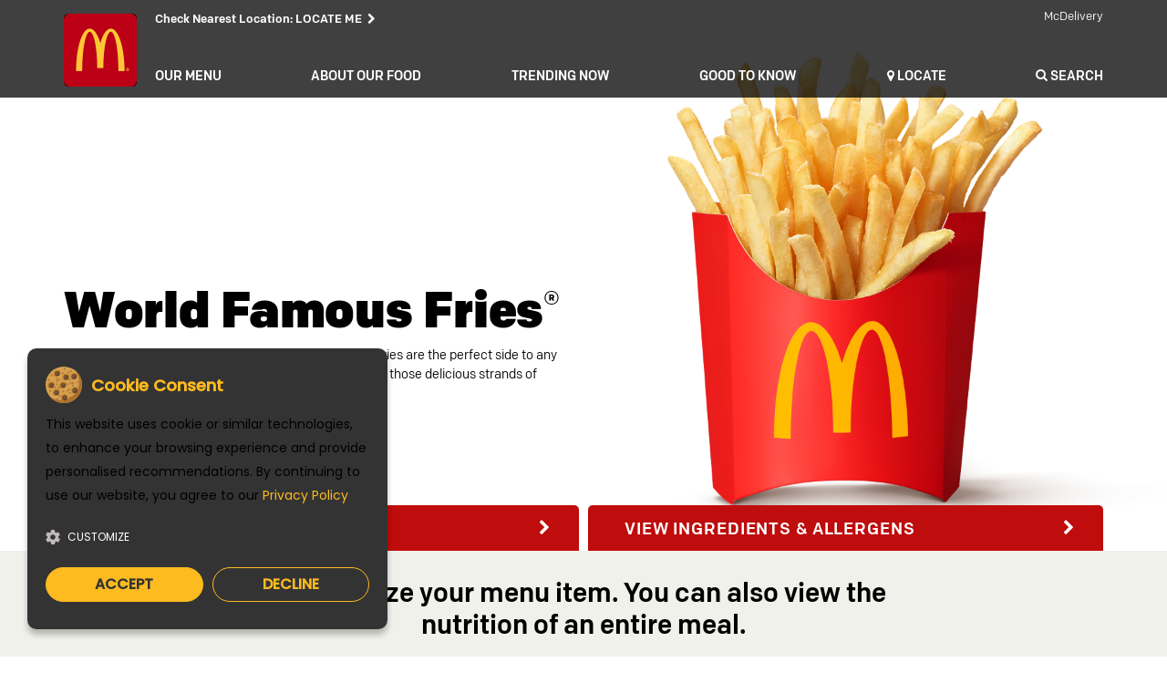

--- FILE ---
content_type: text/html; charset=UTF-8
request_url: https://www.mcdonalds.com.cy/our-menu/snacks-and-sides/world-famous-friesr
body_size: 18978
content:
<!DOCTYPE html>
<html lang="en">
<head>
    <meta http-equiv="X-UA-Compatible" content="IE=edge">
    <link rel="stylesheet" type="text/css" href="/packages/mcdonalds/themes/mcdonalds/css/bootstrap-modified.css">
    <link href="/application/files/cache/css/mcdonalds/main.css?ts=1756190033" rel="stylesheet" type="text/css" media="all">    
<title>World Famous Fries® :: McDonald's Cyprus</title>

<meta http-equiv="content-type" content="text/html; charset=UTF-8"/>
<meta name="description" content="Get them while they're hot. Our legendary, super-tasty fries are the perfect side to any meal. We only use the highest quality potatoes to create those delicious strands of crispy fluffiness that you love."/>
<meta name="generator" content="concrete5"/>
<meta name="msapplication-TileImage" content="https://www.mcdonalds.com.cy/application/files/1915/9282/6821/FAVI_ICON_144x144.png"/>
<link rel="shortcut icon" href="https://www.mcdonalds.com.cy/application/files/9715/9282/6823/FAVI_ICON_16x16.png" type="image/x-icon"/>
<link rel="icon" href="https://www.mcdonalds.com.cy/application/files/9715/9282/6823/FAVI_ICON_16x16.png" type="image/x-icon"/>
<link rel="apple-touch-icon" href="https://www.mcdonalds.com.cy/application/files/2915/9282/6825/FAVI_IPHONE_ICON_57x57.png"/>
<link rel="canonical" href="https://www.mcdonalds.com.cy/our-menu/snacks-and-sides/world-famous-friesr">
<script>
// akam-sw.js install script version 1.3.6
"serviceWorker"in navigator&&"find"in[]&&function(){var e=new Promise(function(e){"complete"===document.readyState||!1?e():(window.addEventListener("load",function(){e()}),setTimeout(function(){"complete"!==document.readyState&&e()},1e4))}),n=window.akamServiceWorkerInvoked,r="1.3.6";if(n)aka3pmLog("akam-setup already invoked");else{window.akamServiceWorkerInvoked=!0,window.aka3pmLog=function(){window.akamServiceWorkerDebug&&console.log.apply(console,arguments)};function o(e){(window.BOOMR_mq=window.BOOMR_mq||[]).push(["addVar",{"sm.sw.s":e,"sm.sw.v":r}])}var i="/akam-sw.js",a=new Map;navigator.serviceWorker.addEventListener("message",function(e){var n,r,o=e.data;if(o.isAka3pm)if(o.command){var i=(n=o.command,(r=a.get(n))&&r.length>0?r.shift():null);i&&i(e.data.response)}else if(o.commandToClient)switch(o.commandToClient){case"enableDebug":window.akamServiceWorkerDebug||(window.akamServiceWorkerDebug=!0,aka3pmLog("Setup script debug enabled via service worker message"),v());break;case"boomerangMQ":o.payload&&(window.BOOMR_mq=window.BOOMR_mq||[]).push(o.payload)}aka3pmLog("akam-sw message: "+JSON.stringify(e.data))});var t=function(e){return new Promise(function(n){var r,o;r=e.command,o=n,a.has(r)||a.set(r,[]),a.get(r).push(o),navigator.serviceWorker.controller&&(e.isAka3pm=!0,navigator.serviceWorker.controller.postMessage(e))})},c=function(e){return t({command:"navTiming",navTiming:e})},s=null,m={},d=function(){var e=i;return s&&(e+="?othersw="+encodeURIComponent(s)),function(e,n){return new Promise(function(r,i){aka3pmLog("Registering service worker with URL: "+e),navigator.serviceWorker.register(e,n).then(function(e){aka3pmLog("ServiceWorker registration successful with scope: ",e.scope),r(e),o(1)}).catch(function(e){aka3pmLog("ServiceWorker registration failed: ",e),o(0),i(e)})})}(e,m)},g=navigator.serviceWorker.__proto__.register;if(navigator.serviceWorker.__proto__.register=function(n,r){return n.includes(i)?g.call(this,n,r):(aka3pmLog("Overriding registration of service worker for: "+n),s=new URL(n,window.location.href),m=r,navigator.serviceWorker.controller?new Promise(function(n,r){var o=navigator.serviceWorker.controller.scriptURL;if(o.includes(i)){var a=encodeURIComponent(s);o.includes(a)?(aka3pmLog("Cancelling registration as we already integrate other SW: "+s),navigator.serviceWorker.getRegistration().then(function(e){n(e)})):e.then(function(){aka3pmLog("Unregistering existing 3pm service worker"),navigator.serviceWorker.getRegistration().then(function(e){e.unregister().then(function(){return d()}).then(function(e){n(e)}).catch(function(e){r(e)})})})}else aka3pmLog("Cancelling registration as we already have akam-sw.js installed"),navigator.serviceWorker.getRegistration().then(function(e){n(e)})}):g.call(this,n,r))},navigator.serviceWorker.controller){var u=navigator.serviceWorker.controller.scriptURL;u.includes("/akam-sw.js")||u.includes("/akam-sw-preprod.js")||u.includes("/threepm-sw.js")||(aka3pmLog("Detected existing service worker. Removing and re-adding inside akam-sw.js"),s=new URL(u,window.location.href),e.then(function(){navigator.serviceWorker.getRegistration().then(function(e){m={scope:e.scope},e.unregister(),d()})}))}else e.then(function(){window.akamServiceWorkerPreprod&&(i="/akam-sw-preprod.js"),d()});if(window.performance){var w=window.performance.timing,l=w.responseEnd-w.responseStart;c(l)}e.then(function(){t({command:"pageLoad"})});var k=!1;function v(){window.akamServiceWorkerDebug&&!k&&(k=!0,aka3pmLog("Initializing debug functions at window scope"),window.aka3pmInjectSwPolicy=function(e){return t({command:"updatePolicy",policy:e})},window.aka3pmDisableInjectedPolicy=function(){return t({command:"disableInjectedPolicy"})},window.aka3pmDeleteInjectedPolicy=function(){return t({command:"deleteInjectedPolicy"})},window.aka3pmGetStateAsync=function(){return t({command:"getState"})},window.aka3pmDumpState=function(){aka3pmGetStateAsync().then(function(e){aka3pmLog(JSON.stringify(e,null,"\t"))})},window.aka3pmInjectTiming=function(e){return c(e)},window.aka3pmUpdatePolicyFromNetwork=function(){return t({command:"pullPolicyFromNetwork"})})}v()}}();</script>
<script type="text/javascript">
    var CCM_DISPATCHER_FILENAME = "/index.php";
    var CCM_CID = 278;
    var CCM_EDIT_MODE = false;
    var CCM_ARRANGE_MODE = false;
    var CCM_IMAGE_PATH = "/concrete/images";
    var CCM_TOOLS_PATH = "/index.php/tools/required";
    var CCM_APPLICATION_URL = "https://www.mcdonalds.com.cy";
    var CCM_REL = "";
    var CCM_ACTIVE_LOCALE = "en_GB";
</script>

<link href="/concrete/css/font-awesome.css?ccm_nocache=0d584cdb749c4d858729655e549694c002625ec6" rel="stylesheet" type="text/css" media="all">
<script type="text/javascript" src="/concrete/js/jquery.js?ccm_nocache=0d584cdb749c4d858729655e549694c002625ec6"></script>
<!--[if lt IE 9]><script type="text/javascript" src="/concrete/js/ie/html5-shiv.js?ccm_nocache=0d584cdb749c4d858729655e549694c002625ec6"></script><![endif]-->
<!--[if lt IE 9]><script type="text/javascript" src="/concrete/js/ie/respond.js?ccm_nocache=0d584cdb749c4d858729655e549694c002625ec6"></script><![endif]-->
    <meta name="viewport" content="width=device-width, initial-scale=1.0">
    <meta name="facebook-domain-verification" content="jay41jnmchuh47l5nity8etfzvhfvn" />
    <link rel="stylesheet" href="/packages/mcdonalds/themes/mcdonalds/css/cookienoticepro.style.css">
    <script src="/packages/mcdonalds/themes/mcdonalds/js/js.cookie.min.js"></script>
    <script src="/packages/mcdonalds/themes/mcdonalds/js/cookienoticepro.script.js"></script>
    <script type="text/javascript" src="/packages/mcdonalds/themes/mcdonalds/js/jquery.flexslider.js"></script>
    <script type="text/javascript" >
        if (navigator.userAgent.match(/IEMobile\/10\.0/)) {
            var msViewportStyle = document.createElement('style')
            msViewportStyle.appendChild(
                document.createTextNode(
                    '@-ms-viewport{width:auto!important}'
                )
            )
            document.querySelector('head').appendChild(msViewportStyle)
        }
    </script>
    <link href="https://fonts.googleapis.com/css?family=Open+Sans:700&display=swap&subset=greek" rel="stylesheet"> 
    <script async src="https://www.googletagmanager.com/gtag/js?id=UA-46028049-1"></script>
    <style type="text/css">
    	html body header.header div.navbar.navbar-default.navbar-fixed-top div.container.clearfix div#bs-example-navbar-collapse-1.collapse.navbar-collapse.top-nav-collapse.mobile-nav-area div.bottom-components div.component-navigation nav.nav-justified-spacing ul#mb1.megamenu.menubar.root-level.click-before-outline li.dropdown.menu-parent.open ul.dropdown-menu.menu.no-ring li div.container div.columncontrol.parbase div.container-fluid.gutter div.row div.col-sm-4.col-md-4 div.menulist-flyout div.row div.col-xs-6 ul.list-unstyled.menu-style li.vertical-middle.first-level a {font-family: "Open Sans";font-weight: Bold;}
    </style>
    <script></script>

<script>(window.BOOMR_mq=window.BOOMR_mq||[]).push(["addVar",{"rua.upush":"false","rua.cpush":"true","rua.upre":"false","rua.cpre":"false","rua.uprl":"false","rua.cprl":"false","rua.cprf":"false","rua.trans":"SJ-b0c9dfa3-83f5-4f0c-abfd-cec854f103cb","rua.cook":"false","rua.ims":"false","rua.ufprl":"false","rua.cfprl":"false","rua.isuxp":"false","rua.texp":"norulematch","rua.ceh":"false","rua.ueh":"false","rua.ieh.st":"0"}]);</script>
                              <script>!function(e){var n="https://s.go-mpulse.net/boomerang/";if("False"=="True")e.BOOMR_config=e.BOOMR_config||{},e.BOOMR_config.PageParams=e.BOOMR_config.PageParams||{},e.BOOMR_config.PageParams.pci=!0,n="https://s2.go-mpulse.net/boomerang/";if(window.BOOMR_API_key="U29C9-M738B-P2HRB-75U7N-DS4D8",function(){function e(){if(!o){var e=document.createElement("script");e.id="boomr-scr-as",e.src=window.BOOMR.url,e.async=!0,i.parentNode.appendChild(e),o=!0}}function t(e){o=!0;var n,t,a,r,d=document,O=window;if(window.BOOMR.snippetMethod=e?"if":"i",t=function(e,n){var t=d.createElement("script");t.id=n||"boomr-if-as",t.src=window.BOOMR.url,BOOMR_lstart=(new Date).getTime(),e=e||d.body,e.appendChild(t)},!window.addEventListener&&window.attachEvent&&navigator.userAgent.match(/MSIE [67]\./))return window.BOOMR.snippetMethod="s",void t(i.parentNode,"boomr-async");a=document.createElement("IFRAME"),a.src="about:blank",a.title="",a.role="presentation",a.loading="eager",r=(a.frameElement||a).style,r.width=0,r.height=0,r.border=0,r.display="none",i.parentNode.appendChild(a);try{O=a.contentWindow,d=O.document.open()}catch(_){n=document.domain,a.src="javascript:var d=document.open();d.domain='"+n+"';void(0);",O=a.contentWindow,d=O.document.open()}if(n)d._boomrl=function(){this.domain=n,t()},d.write("<bo"+"dy onload='document._boomrl();'>");else if(O._boomrl=function(){t()},O.addEventListener)O.addEventListener("load",O._boomrl,!1);else if(O.attachEvent)O.attachEvent("onload",O._boomrl);d.close()}function a(e){window.BOOMR_onload=e&&e.timeStamp||(new Date).getTime()}if(!window.BOOMR||!window.BOOMR.version&&!window.BOOMR.snippetExecuted){window.BOOMR=window.BOOMR||{},window.BOOMR.snippetStart=(new Date).getTime(),window.BOOMR.snippetExecuted=!0,window.BOOMR.snippetVersion=12,window.BOOMR.url=n+"U29C9-M738B-P2HRB-75U7N-DS4D8";var i=document.currentScript||document.getElementsByTagName("script")[0],o=!1,r=document.createElement("link");if(r.relList&&"function"==typeof r.relList.supports&&r.relList.supports("preload")&&"as"in r)window.BOOMR.snippetMethod="p",r.href=window.BOOMR.url,r.rel="preload",r.as="script",r.addEventListener("load",e),r.addEventListener("error",function(){t(!0)}),setTimeout(function(){if(!o)t(!0)},3e3),BOOMR_lstart=(new Date).getTime(),i.parentNode.appendChild(r);else t(!1);if(window.addEventListener)window.addEventListener("load",a,!1);else if(window.attachEvent)window.attachEvent("onload",a)}}(),"".length>0)if(e&&"performance"in e&&e.performance&&"function"==typeof e.performance.setResourceTimingBufferSize)e.performance.setResourceTimingBufferSize();!function(){if(BOOMR=e.BOOMR||{},BOOMR.plugins=BOOMR.plugins||{},!BOOMR.plugins.AK){var n="true"=="true"?1:0,t="",a="amlhmjqxgzgja2j3ouea-f-e0978670e-clientnsv4-s.akamaihd.net",i="false"=="true"?2:1,o={"ak.v":"39","ak.cp":"1859592","ak.ai":parseInt("1243911",10),"ak.ol":"0","ak.cr":8,"ak.ipv":4,"ak.proto":"h2","ak.rid":"1a572631","ak.r":42951,"ak.a2":n,"ak.m":"","ak.n":"essl","ak.bpcip":"3.22.118.0","ak.cport":48762,"ak.gh":"23.59.176.208","ak.quicv":"","ak.tlsv":"tls1.3","ak.0rtt":"","ak.0rtt.ed":"","ak.csrc":"-","ak.acc":"","ak.t":"1765504264","ak.ak":"hOBiQwZUYzCg5VSAfCLimQ==vj+jYmNeAFb7UiamGwybHr9Pb/YEylSIBnqNdwdUYWWRmeR+2WFv02oXhUCMe/VVMGj1iw+YlzudZiIVMH3neQ5r/[base64]/tPiN+gPgGcri+Gx7SaJq8IE3SDsOD/+Hk9fGnSLcMsnROe/gKlnCvKm+Gvfr/exY0SVpMnb5psgmu3E9Ab+D4VQZyF0w2BiDzl2sDnBOHUslsmG1AYsa+W5Nb0BNb2/09USG3tA=","ak.pv":"6","ak.dpoabenc":"","ak.tf":i};if(""!==t)o["ak.ruds"]=t;var r={i:!1,av:function(n){var t="http.initiator";if(n&&(!n[t]||"spa_hard"===n[t]))o["ak.feo"]=void 0!==e.aFeoApplied?1:0,BOOMR.addVar(o)},rv:function(){var e=["ak.bpcip","ak.cport","ak.cr","ak.csrc","ak.gh","ak.ipv","ak.m","ak.n","ak.ol","ak.proto","ak.quicv","ak.tlsv","ak.0rtt","ak.0rtt.ed","ak.r","ak.acc","ak.t","ak.tf"];BOOMR.removeVar(e)}};BOOMR.plugins.AK={akVars:o,akDNSPreFetchDomain:a,init:function(){if(!r.i){var e=BOOMR.subscribe;e("before_beacon",r.av,null,null),e("onbeacon",r.rv,null,null),r.i=!0}return this},is_complete:function(){return!0}}}}()}(window);</script></head>
<body>
    <style type="text/css"> 
	.navbar .component-navigation .nav-justified-spacing > ul > li > .dropdown-menu p.img-caption{padding-left:4px!important;}
</style>
<header class="header ">
	<div class="navbar navbar-default navbar-fixed-top">
	  <div class="container clearfix">
	      <div class="navbar-header-wrapper">
	          <div class="navbar-header">
	              <div class="component-language-toggle visible-xs">
	                  <div class="cont-items clearfix">
	                      <div class="cont-half dontscroll">
	                          <a href="https://www.mcdelivery.com.cy/cy/" target="_blank">McDelivery</a>
	                      </div>
	                  </div>
	              </div>
	              <a href="/" class="component-logo navbar-brand" data-at="TopLinks:Home:McDonald's Home" data-track="topLinks">
	        <picture><!--[if IE 9]><video style='display: none;'><![endif]--><!--[if IE 9]></video><![endif]--><img src="/packages/mcdonalds/themes/mcdonalds/images/logo-80.png" alt="" class="ccm-image-block img-responsive bID-24"></picture>
	      </a>
	              <div class="nav-mobile-right clearfix">
	                  <div class="cont-items">
	                      <div class="dontscroll not-on-locate component-locate dropdown-mobile visible-xs">
	                          <a href="#" class="not-on-locate dropdown-toggle drop-parent" data-toggle="dropdown" role="button" data-at="TopLinks:Home:Locate" data-track="topLinks" aria-live="polite" aria-expanded="false">
	                                      <i class="fa fa-map-marker"></i> Locate
	                                  </a>
	                          <ul class="dropdown-menu modals-black">
	                              <li >
	                                  <button type="button" class="close dropdown-close" aria-label="close">
	                                      <i class="fa fa-times" aria-hidden="true"></i>
	                                  </button>
	                                  <div class="cont-landscape-scroll">
	                                      <form class="component-locate  " data-at="Home:Form:RestaurantLocator" data-track="form" action="/locate" name="restaurantNavigationForm" method="get" >
	                                          <div class="row text-center">
	                                              <div class="col-xs-12">
	                                                  <p class="heading">Please enter location</p>
	                                                  <div class="row no-gutter">
	                                                      <div class="col-sm-6 col-md-7">
	                                                          <div class="input-group">
	                                                              <input class="form-control    " placeholder="Postal Code, City, District" type="text">
	                                                              <div class="input-group-btn">
	                                                                  <button type="button" class="btn btn-default dropdown-toggle" data-toggle="dropdown" aria-haspopup="true" aria-expanded="false">
	                                                                      5 km
	                                                                      <i class="fa fa-chevron-down"></i>
	                                                                  </button>
	                                                                  <ul aria-label="how far away" class="dropdown-menu dropdown-menu-right">
	                                                                      <li><a href="#">5 km</a></li>
	                                                                      <li><a href="#">10 km</a></li>
	                                                                      <li><a href="#">20 km</a></li>
	                                                                      <li><a href="#">50 km</a></li>
	                                                                  </ul>
	                                                              </div>
	                                                          </div>
	                                                      </div>
	                                                      <div class="col-sm-6 col-md-5">
	                                                          <div class="cont-btns">
	                                                              <div class="wrapper">
	                                                                  <button type="submit" class="btn btn-red">SUBMIT</button>
	                                                              </div>
	                                                              <div class="wrapper middle">
	                                                                  <span class="text-or">OR</span>
	                                                              </div>
	                                                              <div class="wrapper">
	                                                                  <button type="submit" class="btn btn-border" aria-label="LOCATE ME">
	                                                                      <i class="fa fa-map-marker fa-lg"></i> LOCATE ME
	                                                                  </button>
	                                                              </div>
	                                                          </div>
	                                                      </div>
	                                                  </div>
	                                              </div>
	                                          </div>
	                                          <div class="row cont-filters">
	                                              <div class="col-sm-10">
	                                                  <ul class="list-inline clearfix">
	                                                      <li>
        <div class="checkbox">
            <input role="checkbox" type="checkbox" id="menu_up_locate_checkbox_Has_McDelivery" name="checkbox_McDelivery" service="mcdelivery" value="McDelivery" aria-checked="false">
            <label aria-hidden="true" tabindex="-1" aria-label="McDelivery" for="menu_up_locate_checkbox_Has_McDelivery" class="keep-outline ">McDelivery</label>
        </div>
    </li>
    <li>
        <div class="checkbox">
            <input role="checkbox" type="checkbox" id="menu_up_locate_checkbox_Has_PlayPlace" name="checkbox_PlayPlace" service="playplace" value="PlayPlace" aria-checked="false">
            <label aria-hidden="true" tabindex="-1" aria-label="PlayPlace" for="menu_up_locate_checkbox_Has_PlayPlace" class="keep-outline ">PlayPlace</label>
        </div>
    </li>
    <li>
        <div class="checkbox">
            <input role="checkbox" type="checkbox" id="menu_up_locate_checkbox_Has_McCafe" name="checkbox_McCafe" service="mccafe" value="McCafe" aria-checked="false">
            <label aria-hidden="true" tabindex="-1" aria-label="McCafe" for="menu_up_locate_checkbox_Has_McCafe" class="keep-outline ">McCafe</label>
        </div>
    </li>
    <li>
        <div class="checkbox">
            <input role="checkbox" type="checkbox" id="menu_up_locate_checkbox_Has_Birthday_Parties" name="checkbox_Birthday_Parties" service="birthdayparties" value="Birthday_Parties" aria-checked="false">
            <label aria-hidden="true" tabindex="-1" aria-label="Birthday Parties" for="menu_up_locate_checkbox_Has_Birthday_Parties" class="keep-outline ">Birthday Parties</label>
        </div>
    </li>
    <li>
        <div class="checkbox">
            <input role="checkbox" type="checkbox" id="menu_up_locate_checkbox_Has_Breakfast" name="checkbox_Breakfast" service="breakfast" value="Breakfast" aria-checked="false">
            <label aria-hidden="true" tabindex="-1" aria-label="Breakfast" for="menu_up_locate_checkbox_Has_Breakfast" class="keep-outline ">Breakfast</label>
        </div>
    </li>
    <li>
        <div class="checkbox">
            <input role="checkbox" type="checkbox" id="menu_up_locate_checkbox_Has_Drive_Thru" name="checkbox_Drive_Thru" service="drivethru" value="Drive_Thru" aria-checked="false">
            <label aria-hidden="true" tabindex="-1" aria-label="Drive-Thru " for="menu_up_locate_checkbox_Has_Drive_Thru" class="keep-outline ">Drive-Thru </label>
        </div>
    </li>

	                                                  </ul>
	                                              </div>
	                                          </div>
	                                      </form>
	                                  </div>
	                              </li>
	                              <li class="visuallyhidden">
	                                  <a href="javaScript:void(0);" class="end-menu"></a>
	                              </li>
	                          </ul>
	                      </div>
	                  </div>
	                  <div class="cont-items">
	                      <button role="button" id="last-target-hamburger" class="hamburger hamburger--squeeze navbar-toggle collapsed mobile-nav-area" type="button" data-toggle="collapse" data-target="#bs-example-navbar-collapse-1" aria-expanded="false" aria-label="Main Menu" aria-controls="bs-example-navbar-collapse-1" aria-owns="bs-example-navbar-collapse-1" aria-live="polite">
	                          <span class="hamburger-box">
	                                  <span class="hamburger-inner"></span>
	                          </span>
	                      </button>
	                  </div>
	              </div>
	          </div>
	      </div>
	      <!-- Collect the nav links, forms, and other content for toggling -->
	      <div class="collapse navbar-collapse top-nav-collapse mobile-nav-area" id="bs-example-navbar-collapse-1" >
	          <div class="top-components clearfix hidden-xs">
	              <ul class="list-inline location-nearest megamenu">
	                  <li id="component-nearest-location-desktop" class="dropdown hidden-xs component-nearest-location-desktop-wrapper menu-parent" tabindex="-1">
	                      <div  class="component-nearest-location navbar-left "><span> Check Nearest Location</span>: <a href="/locate" data-at="TopLinks:Home:Check Nearest Location" title="Check Nearest Location" data-track="topLinks" href="/locate"><span>LOCATE ME</span> <i class="fa fa-chevron-right"></i></a> </div>
	                      <!-- end ngIf: showDefault -->
	                      <ul class="dropdown-menu" role="menu" aria-expanded="false">
	                          <li>
	                              <!-- ngRepeat: restaurant in restaurants -->
	                          </li>
	                          <li class="visuallyhidden">
	                              <a href="javaScript:void(0);" class="end-menu"></a>
	                          </li>
	                      </ul>
	                  </li>
	              </ul>
	              
	              
	              <div class="component-language-toggle navbar-right">
	                  <ul class="list-inline megamenu">
	                      <li>
	                          <a href="https://www.mcdelivery.com.cy/cy/" target="_blank">McDelivery</a>
	                      </li>
	                  </ul>
	              </div>
	          </div>
	          <div class="bottom-components">
	              <div class="component-navigation">
	                  <nav class="nav-justified-spacing" aria-label="primary">
	                      <ul id="mb1" role="menu" class="megamenu menubar root-level click-before-outline">
	                          <li class="dropdown visible-xs-block component-nearest-location menu-parent">
	                              <a  href="#" tabindex="0" title="Location Nearest You"  class="dropdown-toggle nearest-mobile  hide" data-toggle="dropdown" role="menuitem" data-at="TopLinks:Home:Location Nearest You" data-track="topLinks">
	                                          <span>Location Nearest You</span>: <br><span class="light">State &amp; Main</span> <i class="fa fa-chevron-right"></i>
	                                      </a>
	                              <a href="#" tabindex="0" title="Your Preferred Location is"  class="dropdown-toggle nearest-mobile  hide" data-toggle="dropdown" role="menuitem" data-at="TopLinks:Home:Your Preferred Location is" data-track="topLinks">
	                                          <span>Your Preferred Location is</span>: <br> <span class="light">State &amp; Main</span> <i class="fa fa-chevron-right"></i>
	                                      </a>
	                              <a  href="/locate"  title="Check Nearest Location" class="" data-toggle="" role="button" data-at="TopLinks:Home:Check Nearest Location" data-track="topLinks" href="/locate">
	                                          <span> Check Nearest Location</span>: <br><span class="light"><span>LOCATE ME</span></span> <i class="fa fa-chevron-right"></i>
	                                      </a>
	                              <ul class="dropdown-menu" aria-expanded="false" role="menu">
	                                  <li class="visuallyhidden">
	                                      <a href="javaScript:void(0);" class="end-menu"></a>
	                                  </li>
	                              </ul>
	                          </li>
	                          <li class="dropdown menu-parent" tabindex="-1" aria-haspopup="true">
	                              <a href="#" class="dropdown-toggle click-before-outline" data-toggle="dropdown" aria-expanded="false" role="button">Our Menu</a>
	                              <ul class="dropdown-menu menu no-ring" role="menu" aria-expanded="false">
	                                  <li>
	                                      <div class="container">
	                                          <div class="columncontrol parbase">
	                                              <div class="container-fluid gutter">
	                                                  <div class="row ">
	                                                      <div class="col-sm-5 col-md-5">
	                                                        
<div class="menulist-flyout">    <div class="row">        <div class="col-xs-6">            <ul class="list-unstyled menu-style"><li class="vertical-middle first-level "><a href="https://www.mcdonalds.com.cy/our-menu/breakfast" target="_self" class="">Breakfast</a></li><li class="vertical-middle first-level "><a href="https://www.mcdonalds.com.cy/our-menu/burgers" target="_self" class="">Burgers</a></li><li class="vertical-middle first-level "><a href="https://www.mcdonalds.com.cy/our-menu/chicken-sandwiches" target="_self" class="">Chicken &amp; Sandwiches</a></li><li class="vertical-middle first-level "><a href="https://www.mcdonalds.com.cy/our-menu/salads" target="_self" class="">Salads</a></li><li class="vertical-middle first-level "><a href="https://www.mcdonalds.com.cy/our-menu/desserts-shakes" target="_self" class="">Desserts &amp; Shakes</a></li>            </ul>        </div>        <div class="col-xs-6">            <ul class="list-unstyled menu-style"><li class="vertical-middle first-level "><a href="https://www.mcdonalds.com.cy/our-menu/mccafe" target="_self" class="">McCaf&eacute;</a></li><li class="vertical-middle first-level "><a href="https://www.mcdonalds.com.cy/our-menu/beverages" target="_self" class="">Beverages</a></li><li class="vertical-middle first-level nav-path-selected"><a href="https://www.mcdonalds.com.cy/our-menu/snacks-and-sides" target="_self" class="nav-path-selected">Snacks and Sides</a></li><li class="vertical-middle first-level "><a href="https://www.mcdonalds.com.cy/our-menu/happy-meal" target="_self" class="">Happy Meal</a></li>            </ul>        </div>        <div class="col-xs-12 menu-style view-full-menu">            <a href="/index.php/our-menu/full-menu"> View Full Menu <i class="fa fa-chevron-right"></i>            </a>        </div>    </div></div>	                                                      </div>
	                                                      <div class="col-sm-7 col-md-7">
	                                                          
<div class="imagelist-flyout">  <div class="typical-list imglist-topnav ng-scope">      <ul class="list-media list-inline"><li class="vertical-middle first-level "><a href="https://www.mcdonalds.com.cy/our-menu/promo/mccrispy" target="_self" class=""><div class="hidden-xs" style="max-width:164px!important;"><picture><!--[if IE 9]><video style='display: none;'><![endif]--><!--[if IE 9]></video><![endif]--><img src="/application/files/5317/3528/8567/MCCRISPY_122x122.jpg" alt="#" class="img-responsive hover-border"></picture>  <p class="img-caption">McCrispy</p></div><div class="media visible-xs-block">  <div class="media-body media-middle">      <p class="img-caption">McCrispy</p>  </div>  <div class="media-right media-middle"><picture><!--[if IE 9]><video style='display: none;'><![endif]--><!--[if IE 9]></video><![endif]--><img src="/application/files/5317/3528/8567/MCCRISPY_122x122.jpg" alt="#" class="img-responsive hover-border"></picture>  </div></div></a></li><li class="vertical-middle first-level "><a href="https://www.mcdonalds.com.cy/our-menu/promo/promotions" target="_self" class=""><div class="hidden-xs" style="max-width:164px!important;"><picture><!--[if IE 9]><video style='display: none;'><![endif]--><!--[if IE 9]></video><![endif]--><img src="/application/files/2317/6372/6518/WEB_TrendingNowTab_122x122.jpg" alt="#" class="img-responsive hover-border"></picture>  <p class="img-caption">Promotions</p></div><div class="media visible-xs-block">  <div class="media-body media-middle">      <p class="img-caption">Promotions</p>  </div>  <div class="media-right media-middle"><picture><!--[if IE 9]><video style='display: none;'><![endif]--><!--[if IE 9]></video><![endif]--><img src="/application/files/2317/6372/6518/WEB_TrendingNowTab_122x122.jpg" alt="#" class="img-responsive hover-border"></picture>  </div></div></a></li><li class="vertical-middle first-level "><a href="https://www.mcdonalds.com.cy/our-menu/promo/family" target="_self" class=""><div class="hidden-xs" style="max-width:164px!important;"><picture><!--[if IE 9]><video style='display: none;'><![endif]--><!--[if IE 9]></video><![endif]--><img src="/application/files/7216/1883/2928/FAMILY_THUMB_122X122.jpg" alt="#" class="img-responsive hover-border"></picture>  <p class="img-caption">Family</p></div><div class="media visible-xs-block">  <div class="media-body media-middle">      <p class="img-caption">Family</p>  </div>  <div class="media-right media-middle"><picture><!--[if IE 9]><video style='display: none;'><![endif]--><!--[if IE 9]></video><![endif]--><img src="/application/files/7216/1883/2928/FAMILY_THUMB_122X122.jpg" alt="#" class="img-responsive hover-border"></picture>  </div></div></a></li><li class="vertical-middle first-level "><a href="https://www.mcdonalds.com.cy/our-menu/promo/mccafe" target="_self" class=""><div class="hidden-xs" style="max-width:164px!important;"><picture><!--[if IE 9]><video style='display: none;'><![endif]--><!--[if IE 9]></video><![endif]--><img src="/application/files/2616/4992/6255/mcc22_122x122.png" alt="#" class="img-responsive hover-border"></picture>  <p class="img-caption">McCafe</p></div><div class="media visible-xs-block">  <div class="media-body media-middle">      <p class="img-caption">McCafe</p>  </div>  <div class="media-right media-middle"><picture><!--[if IE 9]><video style='display: none;'><![endif]--><!--[if IE 9]></video><![endif]--><img src="/application/files/2616/4992/6255/mcc22_122x122.png" alt="#" class="img-responsive hover-border"></picture>  </div></div></a></li><li class="vertical-middle first-level "><a href="https://www.mcdonalds.com.cy/our-menu/promo/mcdelivery" target="_self" class=""><div class="hidden-xs" style="max-width:164px!important;"><picture><!--[if IE 9]><video style='display: none;'><![endif]--><!--[if IE 9]></video><![endif]--><img src="/application/files/2417/4773/1213/BUTTON_122X122_MCDELIVERY.jpg" alt="#" class="img-responsive hover-border"></picture>  <p class="img-caption">McDelivery</p></div><div class="media visible-xs-block">  <div class="media-body media-middle">      <p class="img-caption">McDelivery</p>  </div>  <div class="media-right media-middle"><picture><!--[if IE 9]><video style='display: none;'><![endif]--><!--[if IE 9]></video><![endif]--><img src="/application/files/2417/4773/1213/BUTTON_122X122_MCDELIVERY.jpg" alt="#" class="img-responsive hover-border"></picture>  </div></div></a></li>      </ul>  </div></div>	                                                      </div>
	                                                  </div>
	                                              </div>
	                                              <div class="clearfix"></div>
	                                          </div>
	                                      </div>
	                                  </li>
	                              </ul>
	                          </li>
	                          <li class="dropdown menu-parent" tabindex="-1" aria-haspopup="true">
	                              <a href="#" class="dropdown-toggle click-before-outline" data-toggle="dropdown" aria-expanded="false" role="button" data-at="TopNav:About Our Food">About Our Food</a>
	                              <ul class="dropdown-menu menu no-ring" role="menu" aria-expanded="false">
	                                  <li>
	                                      <div class="container">
	                                          <div class="columncontrol parbase">
	                                              <div class="clearfix"></div>
	                                          </div>
	                                          
<div class="imagelist-flyout">  <div class="typical-list imglist-topnav ng-scope">      <ul class="list-media list-inline"><li class="vertical-middle first-level "><a href="https://www.mcdonalds.com.cy/about-our-food/our-ingredients" target="_self" class=""><div class="hidden-xs" style="max-width:164px!important;"><picture><!--[if IE 9]><video style='display: none;'><![endif]--><!--[if IE 9]></video><![endif]--><img src="/application/files/3415/6291/9220/1_Our_Ingredients.jpg" alt="#" class="img-responsive hover-border"></picture>  <p class="img-caption">Our Ingredients</p></div><div class="media visible-xs-block">  <div class="media-body media-middle">      <p class="img-caption">Our Ingredients</p>  </div>  <div class="media-right media-middle"><picture><!--[if IE 9]><video style='display: none;'><![endif]--><!--[if IE 9]></video><![endif]--><img src="/application/files/3415/6291/9220/1_Our_Ingredients.jpg" alt="#" class="img-responsive hover-border"></picture>  </div></div></a></li><li class="vertical-middle first-level "><a href="https://www.mcdonalds.com.cy/about-our-food/hotter-juicer-tastier" target="_self" class=""><div class="hidden-xs" style="max-width:164px!important;"><picture><!--[if IE 9]><video style='display: none;'><![endif]--><!--[if IE 9]></video><![endif]--><img src="/application/files/7817/0731/3182/160x160_bb.png" alt="#" class="img-responsive hover-border"></picture>  <p class="img-caption">Hotter Juicer Tastier</p></div><div class="media visible-xs-block">  <div class="media-body media-middle">      <p class="img-caption">Hotter Juicer Tastier</p>  </div>  <div class="media-right media-middle"><picture><!--[if IE 9]><video style='display: none;'><![endif]--><!--[if IE 9]></video><![endif]--><img src="/application/files/7817/0731/3182/160x160_bb.png" alt="#" class="img-responsive hover-border"></picture>  </div></div></a></li><li class="vertical-middle first-level "><a href="https://www.mcdonalds.com.cy/about-our-food/nutrition-calculator" target="_self" class=""><div class="hidden-xs" style="max-width:164px!important;"><picture><!--[if IE 9]><video style='display: none;'><![endif]--><!--[if IE 9]></video><![endif]--><img src="/application/files/5215/6291/9400/nav_about_NutCalc_177x177.jpg" alt="#" class="img-responsive hover-border"></picture>  <p class="img-caption">Nutrition Calculator</p></div><div class="media visible-xs-block">  <div class="media-body media-middle">      <p class="img-caption">Nutrition Calculator</p>  </div>  <div class="media-right media-middle"><picture><!--[if IE 9]><video style='display: none;'><![endif]--><!--[if IE 9]></video><![endif]--><img src="/application/files/5215/6291/9400/nav_about_NutCalc_177x177.jpg" alt="#" class="img-responsive hover-border"></picture>  </div></div></a></li><li class="vertical-middle first-level "><a href="https://www.mcdonalds.com.cy/wmty" target="_self" class=""><div class="hidden-xs" style="max-width:164px!important;"><picture><!--[if IE 9]><video style='display: none;'><![endif]--><!--[if IE 9]></video><![endif]--><img src="/application/files/8017/5022/2939/177X177.jpg" alt="#" class="img-responsive hover-border"></picture>  <p class="img-caption">What Matters To You?</p></div><div class="media visible-xs-block">  <div class="media-body media-middle">      <p class="img-caption">What Matters To You?</p>  </div>  <div class="media-right media-middle"><picture><!--[if IE 9]><video style='display: none;'><![endif]--><!--[if IE 9]></video><![endif]--><img src="/application/files/8017/5022/2939/177X177.jpg" alt="#" class="img-responsive hover-border"></picture>  </div></div></a></li>      </ul>  </div></div>	                                      </div>
	                                  </li>
	                              </ul>
	                          </li>
	                          <li class="dropdown menu-parent" tabindex="-1" aria-haspopup="true">
	                              <a href="#" class="dropdown-toggle" data-toggle="dropdown" aria-expanded="false">Trending Now</a>
	                              <ul class="dropdown-menu menu" role="menu" aria-expanded="false">
	                                  <li>
	                                      <div class="container">
	                                          <div class="columncontrol parbase">
	                                              <div class="container ">
	                                                  <div class="row no-gutter">
	                                                      <div class="col-sm-5 col-md-5">
	                                                          <div class="offers-flyout">
	                                                              <ul class="list-media list-inline justified-list offers-list">
	                                                                  <li>
	                                                                     

    <a href="https://www.mcdonalds.com.cy/trending-now/mcdonalds-app" ><picture><!--[if IE 9]><video style='display: none;'><![endif]--><!--[if IE 9]></video><![endif]--><img src="/application/files/8417/5618/9860/tap_more_get_more.png" alt="" class="ccm-image-block img-responsive bID-4442"></picture></a>
	                                                                  </li>
	                                                              </ul>
	                                                          </div>
	                                                      </div>
	                                                      <div class="col-sm-7 col-md-7">
	                                                                  
<div class="imagelist-flyout">  <div class="typical-list imglist-topnav ng-scope">      <ul class="list-media list-inline"><li class="vertical-middle first-level "><a href="https://www.mcdonalds.com.cy/trending-now/mcdonalds-app" target="_self" class=""><div class="hidden-xs" style="max-width:164px!important;"><picture><!--[if IE 9]><video style='display: none;'><![endif]--><!--[if IE 9]></video><![endif]--><img src="/application/files/3616/8319/0009/GMA23_160X160.png" alt="#" class="img-responsive hover-border"></picture>  <p class="img-caption">McDonald&#039;s Rewards</p></div><div class="media visible-xs-block">  <div class="media-body media-middle">      <p class="img-caption">McDonald&#039;s Rewards</p>  </div>  <div class="media-right media-middle"><picture><!--[if IE 9]><video style='display: none;'><![endif]--><!--[if IE 9]></video><![endif]--><img src="/application/files/3616/8319/0009/GMA23_160X160.png" alt="#" class="img-responsive hover-border"></picture>  </div></div></a></li><li class="vertical-middle first-level "><a href="https://www.mcdonalds.com.cy/trending-now/The-Inside-Matters" target="_self" class=""><div class="hidden-xs" style="max-width:164px!important;"><picture><!--[if IE 9]><video style='display: none;'><![endif]--><!--[if IE 9]></video><![endif]--><img src="/application/files/4717/2681/7306/TIM_177X177.png" alt="#" class="img-responsive hover-border"></picture>  <p class="img-caption">The Inside Matters</p></div><div class="media visible-xs-block">  <div class="media-body media-middle">      <p class="img-caption">The Inside Matters</p>  </div>  <div class="media-right media-middle"><picture><!--[if IE 9]><video style='display: none;'><![endif]--><!--[if IE 9]></video><![endif]--><img src="/application/files/4717/2681/7306/TIM_177X177.png" alt="#" class="img-responsive hover-border"></picture>  </div></div></a></li><li class="vertical-middle first-level "><a href="https://www.mcdonalds.com.cy/trending-now/birthday-party" target="_self" class=""><div class="hidden-xs" style="max-width:164px!important;"><picture><!--[if IE 9]><video style='display: none;'><![endif]--><!--[if IE 9]></video><![endif]--><img src="/application/files/1217/3798/0562/BDAY_WEB_160x160.png" alt="#" class="img-responsive hover-border"></picture>  <p class="img-caption">Birthday Party&#039;s</p></div><div class="media visible-xs-block">  <div class="media-body media-middle">      <p class="img-caption">Birthday Party&#039;s</p>  </div>  <div class="media-right media-middle"><picture><!--[if IE 9]><video style='display: none;'><![endif]--><!--[if IE 9]></video><![endif]--><img src="/application/files/1217/3798/0562/BDAY_WEB_160x160.png" alt="#" class="img-responsive hover-border"></picture>  </div></div></a></li><li class="vertical-middle first-level "><a href="https://www.mcdonalds.com.cy/mcdcy/careers/careers" target="_blank" class=""><div class="hidden-xs" style="max-width:164px!important;"><picture><!--[if IE 9]><video style='display: none;'><![endif]--><!--[if IE 9]></video><![endif]--><img src="/application/files/5916/3093/6842/BRIGHTFUTUEEW_160X160.png" alt="#" class="img-responsive hover-border"></picture>  <p class="img-caption">Join us!</p></div><div class="media visible-xs-block">  <div class="media-body media-middle">      <p class="img-caption">Join us!</p>  </div>  <div class="media-right media-middle"><picture><!--[if IE 9]><video style='display: none;'><![endif]--><!--[if IE 9]></video><![endif]--><img src="/application/files/5916/3093/6842/BRIGHTFUTUEEW_160X160.png" alt="#" class="img-responsive hover-border"></picture>  </div></div></a></li><li class="vertical-middle first-level "><a href="https://www.mcdonalds.com.cy/trending-now/eur550-meal-deal" target="_self" class=""></a></li>      </ul>  </div></div>	                                                      </div>
	                                                  </div>
	                                              </div>
	                                              <div class="clearfix"></div>
	                                          </div>
	                                      </div>
	                                  </li>
	                              </ul>
	                          </li>
	                          <li class="dropdown menu-parent" tabindex="-1" aria-haspopup="true">
	                              <a href="#" class="dropdown-toggle click-before-outline" data-toggle="dropdown" aria-expanded="false" role="button" data-at="TopNav:About Our Food">Good to Know</a>
	                               <ul class="dropdown-menu menu no-ring" role="menu" aria-expanded="false">
	                                  <li>
	                                      <div class="container">
	                                          <div class="columncontrol parbase">
	                                              <div class="container-fluid gutter">
	                                                  <div class="row ">
	                                                      <div class="col-sm-8 col-md-8">
	                                                          
<div class="imagelist-flyout">  <div class="typical-list imglist-topnav ng-scope">      <ul class="list-media list-inline"><li class="vertical-middle first-level "><a href="https://www.mcdonalds.com.cy/good-know/images/about-our-food" target="_self" class=""><div class="hidden-xs"><picture><!--[if IE 9]><video style='display: none;'><![endif]--><!--[if IE 9]></video><![endif]--><img src="/application/files/6215/9680/0542/GOODTOKNOW_177x177.jpg" alt="#" class="img-responsive hover-border"></picture>  <p class="img-caption">Good to Know</p></div><div class="media visible-xs-block">  <div class="media-body media-middle">      <p class="img-caption">Good to Know</p>  </div>  <div class="media-right media-middle"><picture><!--[if IE 9]><video style='display: none;'><![endif]--><!--[if IE 9]></video><![endif]--><img src="/application/files/6215/9680/0542/GOODTOKNOW_177x177.jpg" alt="#" class="img-responsive hover-border"></picture>  </div></div></a></li><li class="vertical-middle first-level "><a href="https://www.mcdonalds.com.cy/rmhc" target="_self" class=""><div class="hidden-xs"><picture><!--[if IE 9]><video style='display: none;'><![endif]--><!--[if IE 9]></video><![endif]--><img src="/application/files/8215/6292/0379/1_RMHC.jpg" alt="#" class="img-responsive hover-border"></picture>  <p class="img-caption">RMHC Cyprus</p></div><div class="media visible-xs-block">  <div class="media-body media-middle">      <p class="img-caption">RMHC Cyprus</p>  </div>  <div class="media-right media-middle"><picture><!--[if IE 9]><video style='display: none;'><![endif]--><!--[if IE 9]></video><![endif]--><img src="/application/files/8215/6292/0379/1_RMHC.jpg" alt="#" class="img-responsive hover-border"></picture>  </div></div></a></li><li class="vertical-middle first-level "><a href="https://www.mcdonalds.com.cy/kids-academy" target="_self" class=""><div class="hidden-xs"><picture><!--[if IE 9]><video style='display: none;'><![endif]--><!--[if IE 9]></video><![endif]--><img src="/application/files/8716/8751/2489/footballtab_177x177.png" alt="#" class="img-responsive hover-border"></picture>  <p class="img-caption">Kids Football Programme</p></div><div class="media visible-xs-block">  <div class="media-body media-middle">      <p class="img-caption">Kids Football Programme</p>  </div>  <div class="media-right media-middle"><picture><!--[if IE 9]><video style='display: none;'><![endif]--><!--[if IE 9]></video><![endif]--><img src="/application/files/8716/8751/2489/footballtab_177x177.png" alt="#" class="img-responsive hover-border"></picture>  </div></div></a></li><li class="vertical-middle first-level "><a href="https://www.mcdonalds.com.cy/good-know/images/environment" target="_self" class=""><div class="hidden-xs"><picture><!--[if IE 9]><video style='display: none;'><![endif]--><!--[if IE 9]></video><![endif]--><img src="/application/files/7315/6292/0524/2_ENVIRONMENT.jpg" alt="#" class="img-responsive hover-border"></picture>  <p class="img-caption">Environment</p></div><div class="media visible-xs-block">  <div class="media-body media-middle">      <p class="img-caption">Environment</p>  </div>  <div class="media-right media-middle"><picture><!--[if IE 9]><video style='display: none;'><![endif]--><!--[if IE 9]></video><![endif]--><img src="/application/files/7315/6292/0524/2_ENVIRONMENT.jpg" alt="#" class="img-responsive hover-border"></picture>  </div></div></a></li>      </ul>  </div></div>	                                                      </div>
	                                                      <div class="col-sm-4 col-md-4">
	                                                        
<div class="menulist-flyout">    <div class="row">        <div class="col-xs-6">            <ul class="list-unstyled menu-style"><li class="vertical-middle first-level "><a href="https://www.mcdonalds.com.cy/application/files/8717/5982/1129/allergens_web_92025.pdf" target="_blank" class="">Allergen Information / &Pi;&lambda;&eta;&rho;&omicron;&phi;&omicron;&rho;ί&epsilon;&sigmaf; &Alpha;&lambda;&lambda;&epsilon;&rho;&gamma;&iota;&omicron;&gamma;ό&nu;&omega;&nu;</a></li><li class="vertical-middle first-level "><a href="https://www.mcdonalds.com.cy/good-know/tabs/environment-recycling" target="_self" class="">Environment &amp; Recycling</a></li>            </ul>        </div>        <div class="col-xs-6">            <ul class="list-unstyled menu-style"><li class="vertical-middle first-level "><a href="https://www.mcdonalds.com.cy/good-know/tabs/nutrition-calculator" target="_self" class="">Nutrition Calculator</a></li>            </ul>        </div>    </div></div>	                                                      </div>
	                                                  </div>
	                                              </div>
	                                              <div class="clearfix"></div>
	                                          </div>
	                                      </div>
	                                  </li>
	                              </ul>
	                        
	                          </li>
	                          <li class="dropdown active hidden-xs menu-parent">
	                              <a href="#" id="menu-locate" class="not-on-locate dropdown-toggle" data-toggle="dropdown" aria-expanded="false" role="button"><i class="fa fa-map-marker"></i> Locate</a>
	                              <ul class="dropdown-menu" role="menu" aria-labelledby="menu-locate" aria-expanded="false">
	                                  <li>
	                                      <div  class="container">
	                                          <div class="row">
	                                              <div class="col-xs-12 component-locate">
	                                                  <form class="component-locate  " action="/locate" role="form" data-at="Home:Form:RestaurantLocator" data-track="form" name="restaurantNavigationForm" method="get" >
	                                                      <div class="row text-center">
	                                                          <div class="col-xs-12">
	                                                              <p class="heading">Please enter location</p>
	                                                              <div class="row no-gutter">
	                                                                  <div class="col-sm-6 col-md-7">
	                                                                      <div class="input-group">
	                                                                          <input class="form-control    " placeholder="Postal Code, City, District" type="text">
	                                                                          <div class="select input-group-btn distance">
	                                                                              <div class="btn-group bootstrap-select form-control allow-title">
	                                                                                  <button type="button" aria-expanded="false" class="btn dropdown-toggle select-dropdown keep-outline" data-toggle="dropdown" title="5  km" aria-label="how far away" aria-controls="undefined__subject" aria-owns="undefined__subject"><span class="filter-option pull-left">5  km</span>&nbsp;<span class="bs-caret"><span class="caret"></span></span>
	                                                                                  </button>
	                                                                                  <div class="dropdown-menu open" aria-expanded="false" id="undefined__subject">
	                                                                                      <ul class="dropdown-menu inner" role="menu">
	                                                                                          <li data-original-index="1" class="selected"><a tabindex="0" role="option"><span class="text">5  km</span><span class="glyphicon glyphicon-ok check-mark"></span></a></li>
	                                                                                          <li data-original-index="2"><a tabindex="0" role="option"><span class="text">10  km</span><span class="glyphicon glyphicon-ok check-mark"></span></a></li>
	                                                                                          <li data-original-index="3"><a tabindex="0" role="option"><span class="text">20  km</span><span class="glyphicon glyphicon-ok check-mark"></span></a></li>
	                                                                                          <li data-original-index="4"><a tabindex="0" role="option"><span class="text">50  km</span><span class="glyphicon glyphicon-ok check-mark"></span></a></li>
	                                                                                      </ul>
	                                                                                  </div>
	                                                                                  <select aria-label="how far away" class="form-control allow-title" title="5 km" tabindex="-98" aria-hidden="true">
	                                                                                      <option class="bs-title-option" value="">5 km</option>
	                                                                                      <option value="5">5 km</option>
	                                                                                      <option value="10">10 km</option>
	                                                                                      <option value="20">20 km</option>
	                                                                                      <option value="50">50 km</option>
	                                                                                  </select>
	                                                                              </div>
	                                                                          </div>
	                                                                      </div>
	                                                                  </div>
	                                                                  <div class="col-sm-6 col-md-5">
	                                                                      <div class="cont-btns">
	                                                                          <div class="wrapper">
	                                                                              <button type="submit" class="btn btn-red">
	                                                                                  SUBMIT
	                                                                              </button>
	                                                                          </div>
	                                                                          <div class="wrapper middle"><span class="text-or">OR</span></div>
	                                                                          <div class="wrapper">
	                                                                              <button type="submit" class="btn btn-border" aria-label="LOCATE ME">
	                                                                                  <i class="fa fa-map-marker fa-lg"></i> LOCATE ME
	                                                                              </button>
	                                                                          </div>
	                                                                      </div>
	                                                                  </div>
	                                                              </div>
	                                                          </div>
	                                                      </div>
	                                                      <div class="row cont-filters">
	                                                          <div class="col-sm-10">
	                                                              <ul class="list-inline clearfix">
	                                                                       <li>
																		        <div class="checkbox" style="width:110% !important;">
																		            <input role="checkbox" type="checkbox" id="menulocate_checkbox_Has_McDelivery" name="checkbox_McDelivery" service="mcdelivery" value="McDelivery" aria-checked="false">
																		            <label aria-hidden="true" tabindex="-1" aria-label="McDelivery" for="menulocate_checkbox_Has_McDelivery" class="keep-outline ">McDelivery</label>
																		        </div>
																		    </li>
																		    <li>
																		        <div class="checkbox" style="width:110% !important;">
																		            <input role="checkbox" type="checkbox" id="menulocate_checkbox_Has_PlayPlace" name="checkbox_PlayPlace" service="playplace" value="PlayPlace" aria-checked="false">
																		            <label aria-hidden="true" tabindex="-1" aria-label="PlayPlace" for="menulocate_checkbox_Has_PlayPlace" class="keep-outline ">PlayPlace</label>
																		        </div>
																		    </li>
																		    <li>
																		        <div class="checkbox" style="width:110% !important;">
																		            <input role="checkbox" type="checkbox" id="menulocate_checkbox_Has_McCafe" name="checkbox_McCafe" service="mccafe" value="McCafe" aria-checked="false">
																		            <label aria-hidden="true" tabindex="-1" aria-label="McCafe" for="menulocate_checkbox_Has_McCafe" class="keep-outline ">McCafe</label>
																		        </div>
																		    </li>
																		    <li>
																		        <div class="checkbox" style="width:110% !important;">
																		            <input role="checkbox" type="checkbox" id="menulocate_checkbox_Has_Birthday_Parties" name="checkbox_Birthday_Parties" service="birthdayparties" value="Birthday_Parties" aria-checked="false">
																		            <label aria-hidden="true" tabindex="-1" aria-label="Birthday Parties" for="menulocate_checkbox_Has_Birthday_Parties" class="keep-outline ">Birthday Parties</label>
																		        </div>
																		    </li>
																		    <li>
																		        <div class="checkbox" style="width:110% !important;">
																		            <input role="checkbox" type="checkbox" id="menulocate_checkbox_Has_Breakfast" name="checkbox_Breakfast" service="breakfast" value="Breakfast" aria-checked="false">
																		            <label aria-hidden="true" tabindex="-1" aria-label="Breakfast" for="menulocate_checkbox_Has_Breakfast" class="keep-outline ">Breakfast</label>
																		        </div>
																		    </li>
																		    <li>
																		        <div class="checkbox" style="width:110% !important;">
																		            <input role="checkbox" type="checkbox" id="menulocate_checkbox_Has_Drive_Thru" name="checkbox_Drive_Thru" service="drivethru" value="Drive_Thru" aria-checked="false">
																		            <label aria-hidden="true" tabindex="-1" aria-label="Drive-Thru " for="menulocate_checkbox_Has_Drive_Thru" class="keep-outline ">Drive-Thru </label>
																		        </div>
																		    </li>
	                                                              </ul>
	                                                          </div>
	                                                      </div>
	                                                  </form>
	                                              </div>
	                                          </div>
	                                      </div>
	                                  </li>
	                                  <li class="visuallyhidden">
	                                      <a href="javaScript:void(0);" class="end-menu"></a>
	                                  </li>
	                              </ul>
	                          </li>
	                          <li class="visible-xs-block component-search menu-parent" aria-label="Search McDonalds.com.cy" role="menu-item" tabindex="-1">
	                              <form action="/search" data-at="Home:Form:SearchHeader" data-track="form" class=" ">
	                                  <div class="input-group wrapper">
	                                      <input class="form-control" name="query" autocomplete="off" placeholder="Search McDonalds.com.cy" type="text">
	                                      <span class="input-group-btn">
	                                        <button class="btn btn-default" type="submit"><i class="fa fa-search fa-lg"></i><span class="visuallyhidden">Search</span></button>
	                                      </span>
	                                  </div>
	                              </form>
	                          </li>
	                          <li class="dropdown hidden-xs menu-parent" id="last-target-search">
	                              <a href="#" class="dropdown-toggle keep-outline" data-toggle="dropdown" aria-haspopup="true" aria-expanded="false" role="button"><i class="fa fa-search"></i> Search</a>
	                              <ul class="dropdown-menu" role="menu" aria-expanded="false">
	                                  <li>
	                                      <div class="container">
	                                          <form action="/search" class=" ">
	                                              <div class="row no-gutter">
	                                                  <div class="col-xs-10 padleft">
	                                                      <div class="form-group">
	                                                          <input class="form-control" name="query" autocomplete="off" placeholder="Search McDonalds.com.cy" type="text">
	                                                      </div>
	                                                  </div>
	                                                  <div class="col-xs-2 padleft padright">
	                                                      <button type="submit" class="btn btn-red cont-100 last-target" data-last-target="#last-target-search">
	                                                          Submit
	                                                      </button>
	                                                  </div>
	                                              </div>
	                                          </form>
	                                      </div>
	                                  </li>
	                                  <li class="visuallyhidden">
	                                      <a href="javaScript:void(0);" class="end-menu"></a>
	                                  </li>
	                              </ul>
	                          </li>
	                          <li class="visible-xs-block component-footer-mobile">
	                              <div class="wrapper">
     
	<ul class="list-unstyled site-map-1">		<li class=""><a href="https://www.mcdonalds.com.cy/mcdcy/about-us" target="_self" class="">About us</a></li>		<li class=""><a href="https://www.mcdonalds.com.cy/mcdcy/careers" target="_self" class="">Careers</a></li>		<li class=""><a href="https://www.mcdonalds.com.cy/mcdcy/community/rmhc-cyprus" target="_self" class="">Community</a></li>		<li class=""><a href="https://www.mcdonalds.com.cy/mcdcy/contact-us" target="_self" class="">Contact Us</a></li>		<li class=""><a href="https://www.mcdonalds.com.cy/mcdcy/road-safety" target="_self" class="">Road Safety</a></li>		<li class=""><a href="https://www.mcdonalds.com.cy/mcdcy/meet-our-food-expert" target="_self" class="">Meet our Food Expert</a></li>		<li class=""><a href="https://www.mcdonalds.com.cy/mcdcy/were-here-you" target="_self" class="">We&#039;re here for you!</a></li>		<li class=""><a href="https://www.mcdonalds.com.cy/mcdcy/our-purpose-and-impact" target="_self" class="">Our Purpose and Impact</a></li>	</ul>	                              </div>
	                          </li>
	                      </ul>
	                  </nav>
	              </div>
	          </div>
	      </div>
	      <!-- /.navbar-collapse -->
	  </div>
	</div>
</header>
<style type="text/css">
    .dark h1,
    .dark h1 span,
    .dark span,
    .dark p,
    .dark p span { color: #000 !important; }
</style>

<script type="text/javascript">
(function() {
	
  var $window = $(window),
  flexslider = { vars:{} };
 
  function getGridSize() {
    return (window.innerWidth < 765) ? 3 : 6;
  }
  
  $window.load(function() {
     $('.ingredients-flexslider').flexslider({
    animation: "slide",
    itemWidth: 185,
    itemMargin: 15,
    controlNav: false,
    animationLoop: false,
    minItems: getGridSize(), 
	maxItems: getGridSize(),
    start: function(slider){
		flexslider = slider;
  	},
    before:function(slider){
        $(".slide-current-slide").text("")
    }
  });

  
  $('.related-flexslider').flexslider({
    animation: "slide",
    itemWidth: 184,
    itemMargin: 0,
    controlNav: false,
    animationLoop: false,
    controlsContainer: $(".custom-controls-container-related"),
    customDirectionNav: $("ul.flex-direction-nav-related a"),
    minItems: 2,
    maxItems: 5
  });




  });
 
  $window.resize(function() {
    var gridSize = getGridSize(); 
    flexslider.vars.minItems = gridSize;
    flexslider.vars.maxItems = gridSize;
  });

}());

var nutrionalinfokeys = ["energykj","energykcal","fat","sugar","saturated_fat","salt"];
var nutrionalinfotitles = ["Energy kJ","Energy kcal", "Fat", "Sugar", "Saturated Fat", "Salt"];
var nutrionalinfokeys_extra = ["carbohydrate","fibre", "protein"];
var nutrionalinfodata = {"Kids":{"name":"World Famous Fries","name_unit":"","name_dv":"","energykj":"968","energykj_unit":"<sub>kj<\/sub>","energykj_dv":"12% RI<strong>* <\/strong>","energykcal":"231","energykcal_unit":"<sub>kcal<\/sub>","energykcal_dv":"12% RI<strong>* <\/strong>","fat":"11","fat_unit":"<sub>g<\/sub>","fat_dv":"16% RI","protein":"2.8","protein_unit":"<sub>g<\/sub>","protein_dv":"6% RI","sugar":"0.3","sugar_unit":"<sub>g<\/sub>","sugar_dv":"0% RI","saturated_fat":"1","saturated_fat_unit":"<sub>g<\/sub>","saturated_fat_dv":"5% RI","carbohydrate":"29","carbohydrate_unit":"<sub>g<\/sub>","carbohydrate_dv":"11% RI","fibre":"2.82","fibre_unit":"<sub>g<\/sub>","fibre_dv":"","salt":"0.4","salt_unit":"<sub>g<\/sub>","salt_dv":"6% RI","size":"Kids","size_unit":"","size_dv":""},"Regular":{"name":"World Famous Fries","name_unit":"","name_dv":"","energykj":"1379","energykj_unit":"<sub>kj<\/sub>","energykj_dv":"16% RI<strong>* <\/strong>","energykcal":"330","energykcal_unit":"<sub>kcal<\/sub>","energykcal_dv":"16% RI<strong>* <\/strong>","fat":"16","fat_unit":"<sub>g<\/sub>","fat_dv":"22% RI","protein":"3.9","protein_unit":"<sub>g<\/sub>","protein_dv":"8% RI","sugar":"0.4","sugar_unit":"<sub>g<\/sub>","sugar_dv":"0% RI","saturated_fat":"1.5","saturated_fat_unit":"<sub>g<\/sub>","saturated_fat_dv":"7% RI","carbohydrate":"41","carbohydrate_unit":"<sub>g<\/sub>","carbohydrate_dv":"16% RI","fibre":"4.02","fibre_unit":"<sub>g<\/sub>","fibre_dv":"","salt":"0.5","salt_unit":"<sub>g<\/sub>","salt_dv":"9% RI","size":"Regular","size_unit":"","size_dv":""},"Medium":{"name":"World Famous Fries","name_unit":"","name_dv":"","energykj":"1815","energykj_unit":"<sub>kj<\/sub>","energykj_dv":"22% RI<strong>* <\/strong>","energykcal":"434","energykcal_unit":"<sub>kcal<\/sub>","energykcal_dv":"22% RI<strong>* <\/strong>","fat":"21","fat_unit":"<sub>g<\/sub>","fat_dv":"29% RI","protein":"5.2","protein_unit":"<sub>g<\/sub>","protein_dv":"10% RI","sugar":"0.5","sugar_unit":"<sub>g<\/sub>","sugar_dv":"1% RI","saturated_fat":"2","saturated_fat_unit":"<sub>g<\/sub>","saturated_fat_dv":"10% RI","carbohydrate":"54","carbohydrate_unit":"<sub>g<\/sub>","carbohydrate_dv":"21% RI","fibre":"5.29","fibre_unit":"<sub>g<\/sub>","fibre_dv":"","salt":"0.7","salt_unit":"<sub>g<\/sub>","salt_dv":"12% RI","size":"Medium","size_unit":"","size_dv":""},"Large":{"name":"World Famous Fries","name_unit":"","name_dv":"","energykj":"2338","energykj_unit":"<sub>kj<\/sub>","energykj_dv":"28% RI<strong>* <\/strong>","energykcal":"559","energykcal_unit":"<sub>kcal<\/sub>","energykcal_dv":"28% RI<strong>* <\/strong>","fat":"27","fat_unit":"<sub>g<\/sub>","fat_dv":"39% RI","protein":"6.3","protein_unit":"<sub>g<\/sub>","protein_dv":"13% RI","sugar":"0.6","sugar_unit":"<sub>g<\/sub>","sugar_dv":"1% RI","saturated_fat":"2.7","saturated_fat_unit":"<sub>g<\/sub>","saturated_fat_dv":"13% RI","carbohydrate":"69","carbohydrate_unit":"<sub>g<\/sub>","carbohydrate_dv":"26% RI","fibre":"6.27","fibre_unit":"<sub>g<\/sub>","fibre_dv":"","salt":"1","salt_unit":"<sub>g<\/sub>","salt_dv":"16% RI","size":"Large","size_unit":"","size_dv":""}};
    function showNutrional(keyToShow)
    {
        // var keyToShow = "750ml";
        $("html body div div.item-options div.options-container div.option div.select div.selectable button.btn.btn-default.dropdown-toggle.click-before-outline").html(keyToShow);
        for (var i = nutrionalinfokeys.length - 1; i >= 0; i--) {
            // Summary Values

            $(".nutritional-info-"+nutrionalinfokeys[i]+"-span").html(nutrionalinfodata[keyToShow][nutrionalinfokeys[i]]+" "+nutrionalinfodata[keyToShow][nutrionalinfokeys[i]+"_unit"]);
            // Summary RI
            $(".nutritional-info-"+nutrionalinfokeys[i]+"-dv").html(nutrionalinfotitles[i]+" "+nutrionalinfodata[keyToShow][nutrionalinfokeys[i]+"_dv"]);
            // Table Portion
            $(".nutritional-info-"+nutrionalinfokeys[i]+"-div").html(nutrionalinfodata[keyToShow][nutrionalinfokeys[i]]);
            // Table RI 
            $(".nutritional-info-"+nutrionalinfokeys[i]+"_dv-span-without").html(nutrionalinfodata[keyToShow][nutrionalinfokeys[i]+"_dv"]);
        }
        for (var i = nutrionalinfokeys_extra.length - 1; i >= 0; i--) {
            // Table Portion
            $(".nutritional-info-"+nutrionalinfokeys_extra[i]+"-div").html(nutrionalinfodata[keyToShow][nutrionalinfokeys_extra[i]]);
            // Table RI 
            $(".nutritional-info-"+nutrionalinfokeys_extra[i]+"_dv-span-without").html(nutrionalinfodata[keyToShow][nutrionalinfokeys_extra[i]+"_dv"]);
        }
    }               

</script>
<main id="maincontent" tabindex="0" class="main no-ring click-before-outline" role="main" style="margin-top: 0px;">
    <div class="component-product-detail">
        <input class="energydrinklabel" autocomplete="off" type="hidden">
        <div class="itemID">
            <div class="cont-hero">
                <div class="cont-img">
                    <picture>
                        <source srcset="/application/files/7316/6550/7387/FRIES_MOBILE.png" media="(max-width: 767px)">
                        <source srcset="/application/files/4716/6550/7383/FRIES_DESKTOP.png" media="(max-width: 1920px)">
                        <img class="img-responsive cont-100" srcset="/application/files/4716/6550/7383/FRIES_DESKTOP.png" alt="">
                </picture>
                </div>
                <div class="absolute-content border-wrapper">
                    <div class="absolute-content-wrapper offer">
                        <div class="text-wrapper">
                            <div class="cont-title">
                                <div class="container">
                                    <div class="row">
                                        <div class="col-md-6 col-sm-7 col-xs-12 title">
                                            <div class="headline-text dark">
                                                <h1 class="headline-text" style="outline: none;">                                                  <span class="large text-transform-none click-before-outline">World Famous Fries®</span>
                                                </h1>
                                                <p class="headline-text hidden-xs"><span class="small click-before-outline">Get them while they're hot. Our legendary, super-tasty fries are the perfect side to any meal. We only use the highest quality potatoes to create those delicious strands of crispy fluffiness that you love.                                                <br><br>
                                                </span></p>
                                            </div>
                                        </div>
                                    </div>
                                </div>
                            </div>
                        </div>
                    </div>
                </div>
            </div>
            <div class="barrier visible-xs"></div>
            <div class="description visible-xs">
                <div class="container"> <span class="small"><p>Get them while they're hot. Our legendary, super-tasty fries are the perfect side to any meal. We only use the highest quality potatoes to create those delicious strands of crispy fluffiness that you love.                <br><br>
                *</p></span></div>
            </div>
            <div>
        <div class="nutrition-wrapper">
        <div class="container panel-group" id="accordion" role="tablist" aria-multiselectable="true">
                        <div class="panel">
                <div class="panel-heading left" id="headingOne"> <a href="#nutrition" class="collapsed" id="nutrition-head" aria-controls="nutrition" role="tab" data-parent="#accordion" aria-expanded="false" data-toggle="collapse" aria-selected="false" tabindex="0">view nutrition summary<i class="fa fa-chevron-right"></i></a> </div>
                <div id="nutrition" class="panel-collapse collapse" role="tabpanel" aria-labelledby="nutrition-head" aria-hidden="true">
                    <div class="panel-body row">
                    	<div class="col-sm-12 col-md-10 col-md-offset-1">
                                                        <div class="item-options">
                              <div class="options-container">
                                <div class="option">
                                  <div class="select">
                                    <div class="select-title">  Please Select   </div>
                                    <div class="selectable"> <button type="button" class="btn btn-default dropdown-toggle click-before-outline" data-toggle="dropdown" aria-label="Please Select" aria-haspopup="true" aria-expanded="false">Kids<i class="fa fa-chevron-down"></i></button>
                                      <ul class="dropdown-menu" aria-expanded="false" id="product-options">
                                        <div class="dropdown-list-wrapper">
                                            <li><a onClick="showNutrional('Kids');">Kids</a></li>
<li><a onClick="showNutrional('Regular');">Regular</a></li>
<li><a onClick="showNutrional('Medium');">Medium</a></li>
<li><a onClick="showNutrional('Large');">Large</a></li>
                                        </div>
                                      </ul>
                                    </div>
                                  </div>
                                </div>
                              </div>
                            </div>
                                                <div class="nutrition-numbers nutr-6">
                      <div class="totals">
                         <ul tabindex="0">
                          <li>
							<div class="number"><span aria-hidden="true" class='nutritional-info-energykj-span'>968<sub>kj</sub></span></div>
                          	<div class="type"><span aria-hidden="true" class='nutritional-info-energykj-dv'>Energy kJ (12% RI<strong>* </strong>)</span></div>
                          </li>
                          
                          <li>
							<div class="number"><span aria-hidden="true" class='nutritional-info-energykcal-span'>231<sub>kcal</sub></span></div>
                          	<div class="type"><span aria-hidden="true" class='nutritional-info-energykcal-dv'>Energy kcal (12% RI<strong>* </strong> )</span></div>
                          </li>
                          
                          <li>
							<div class="number"><span aria-hidden="true" class='nutritional-info-fat-span'>11<sub>g</sub></span></div>
                          	<div class="type"><span aria-hidden="true" class='nutritional-info-fat-dv'>Fat (16% RI )</span></div>
                          </li>
                          
                          <li>
							<div class="number"><span aria-hidden="true" class='nutritional-info-saturated_fat-span'>1<sub>g</sub></span></div>
                          	<div class="type"><span aria-hidden="true" class='nutritional-info-saturated_fat-dv'>Saturated Fat (5% RI )</span></div>
                          </li>
                          
                          <li>
							<div class="number"><span aria-hidden="true" class='nutritional-info-sugar-span'>0.3<sub>g</sub></span></div>
                          	<div class="type"><span aria-hidden="true" class='nutritional-info-sugar-dv'>Sugar (0% RI )</span></div>
                          </li>
                          
                          <li>
							<div class="number"><span aria-hidden="true" class='nutritional-info-salt-span'>0.4<sub>g</sub></span></div>
                          	<div class="type"><span aria-hidden="true" class='nutritional-info-salt-dv'>Salt (6% RI )</span></div>
                          </li>
                          
                        </ul>
                      </div>
                      
                      <div class="row detailed uk">
                   
                      <ul class="hidden-xs">
                        <li class="headers">
                          <div class="visual" aria-hidden="true">
                            <div>Nutritional Information</div>
                            <div>Per Portion</div>
                            <div>% RI (Adult)</div>
                          </div>
                        </li>
                        
                         <li>
                          <div class="visual" aria-hidden="true">
                            <div >Energy (kJ)</div>
                            <div class='nutritional-info-energykj-div'>968</div>
                            <div>
                              <span class='nutritional-info-energykj_dv-span-without'>12% RI<strong>* </strong></span>
                            </div>
                          </div>
                         </li>
                        
                         <li>
                          <div class="visual" aria-hidden="true">
                            <div >Energy (kcal)</div>
                            <div class='nutritional-info-energykcal-div'>231</div>
                            <div>
                              <span class='nutritional-info-energykcal_dv-span-without'>12% RI<strong>* </strong></span>
                            </div>
                          </div>
                         </li>
                        
                         <li>
                          <div class="visual" aria-hidden="true">
                            <div >Fat (g)</div>
                            <div class='nutritional-info-fat-div'>11</div>
                            <div>
                              <span class='nutritional-info-fat_dv-span-without'>16% RI</span>
                            </div>
                          </div>
                         </li>
                        
                         <li>
                          <div class="visual" aria-hidden="true">
                            <div >of which saturated (g)</div>
                            <div class='nutritional-info-saturated_fat-div'>1</div>
                            <div>
                              <span class='nutritional-info-saturated_fat_dv-span-without'>5% RI</span>
                            </div>
                          </div>
                         </li>
                        
                         <li>
                          <div class="visual" aria-hidden="true">
                            <div >Carbohydrate (g)</div>
                            <div class='nutritional-info-carbohydrate-div'>29</div>
                            <div>
                              <span class='nutritional-info-carbohydrate_dv-span-without'>11% RI</span>
                            </div>
                          </div>
                         </li>
                        
                         <li>
                          <div class="visual" aria-hidden="true">
                            <div >of which sugars (g)</div>
                            <div class='nutritional-info-sugar-div'>0.3</div>
                            <div>
                              <span class='nutritional-info-sugar_dv-span-without'>0% RI</span>
                            </div>
                          </div>
                         </li>
                        
                         <li>
                          <div class="visual" aria-hidden="true">
                            <div >Fibre (g)</div>
                            <div class='nutritional-info-fibre-div'>2.8</div>
                            <div>
                              <span class='nutritional-info-fibre_dv-span-without'></span>
                            </div>
                          </div>
                         </li>
                        
                         <li>
                          <div class="visual" aria-hidden="true">
                            <div >Protein (g)</div>
                            <div class='nutritional-info-protein-div'>2.8</div>
                            <div>
                              <span class='nutritional-info-protein_dv-span-without'>6% RI</span>
                            </div>
                          </div>
                         </li>
                        
                         <li>
                          <div class="visual" aria-hidden="true">
                            <div >Salt (g)</div>
                            <div class='nutritional-info-salt-div'>0.4</div>
                            <div>
                              <span class='nutritional-info-salt_dv-span-without'>6% RI</span>
                            </div>
                          </div>
                         </li>
                        
                      </ul>
                      
                      
                       <ul class="visible-xs">
                        <li class="headers">
                          <div class="visual" aria-hidden="true">
                            <div>Nutritional Information</div>
                            <div>Per Portion</div>
                            <div>% RI (Adult)</div>
                          </div>
                          <div class="visuallyhidden">Nutrition Information</div>
                        </li>
                        
                         <li>
                          <div class="visual" aria-hidden="true">
                            <div >Energy (kJ)</div>
                            <div class='nutritional-info-energykj-div'>968</div>
                            <div>
                              <span class='nutritional-info-energykj-span-without'>968</span>
                            </div>
                          </div>
                         </li>
                        
                         <li>
                          <div class="visual" aria-hidden="true">
                            <div >Energy (kcal)</div>
                            <div class='nutritional-info-energykcal-div'>231</div>
                            <div>
                              <span class='nutritional-info-energykcal_dv-span-without'>12% RI<strong>* </strong></span>
                            </div>
                          </div>
                         </li>
                        
                         <li>
                          <div class="visual" aria-hidden="true">
                            <div >Fat (g)</div>
                            <div class='nutritional-info-fat-div'>11</div>
                            <div>
                              <span class='nutritional-info-fat_dv-span-without'>16% RI</span>
                            </div>
                          </div>
                         </li>
                        
                         <li>
                          <div class="visual" aria-hidden="true">
                            <div >of which saturated (g)</div>
                            <div class='nutritional-info-saturated_fat-div'>1</div>
                            <div>
                              <span class='nutritional-info-saturated_fat_dv-span-without'>5% RI</span>
                            </div>
                          </div>
                         </li>
                        
                         <li>
                          <div class="visual" aria-hidden="true">
                            <div >Carbohydrate (g)</div>
                            <div class='nutritional-info-carbohydrate-div'>29</div>
                            <div>
                              <span class='nutritional-info-carbohydrate_dv-span-without'>11% RI</span>
                            </div>
                          </div>
                         </li>
                        
                         <li>
                          <div class="visual" aria-hidden="true">
                            <div >of which sugars (g)</div>
                            <div class='nutritional-info-sugar-div'>0.3</div>
                            <div>
                              <span class='nutritional-info-sugar_dv-span-without'>0% RI</span>
                            </div>
                          </div>
                         </li>
                        
                         <li>
                          <div class="visual" aria-hidden="true">
                            <div >Fibre (g)</div>
                            <div class='nutritional-info-fibre-div'>2.8</div>
                            <div>
                              <span class='nutritional-info-fibre_dv-span-without'></span>
                            </div>
                          </div>
                         </li>
                        
                         <li>
                          <div class="visual" aria-hidden="true">
                            <div >Protein (g)</div>
                            <div class='nutritional-info-protein-div'>2.8</div>
                            <div>
                              <span class='nutritional-info-protein_dv-span-without'>6% RI</span>
                            </div>
                          </div>
                         </li>
                        
                         <li>
                          <div class="visual" aria-hidden="true">
                            <div >Salt (g)</div>
                            <div class='nutritional-info-salt-div'>0.4</div>
                            <div>
                              <span class='nutritional-info-salt_dv-span-without'>6% RI</span>
                            </div>
                          </div>
                         </li>
                        
                      </ul>
                      
                    </div>
                    </div>
                    <div> <span>*Reference Intake (RI) of an average adult (8400kJ/2000kcal)</span> <span> </span> </div>
                  </div>


                        
                    </div>
                </div>
            </div>
                        <div class="panel">
                <div class="panel-heading right" id="headingTwo"> <a href="#ingredients" id="ingredients-head" class="collapsed" aria-controls="ingredients" role="tab" data-parent="#accordion" aria-expanded="false" data-toggle="collapse" aria-selected="false" tabindex="0">view INGREDIENTS &amp; allergens<i class="fa fa-chevron-right"></i></a> </div>
                <div id="ingredients" class="panel-collapse collapse" role="tabpanel" aria-labelledby="ingredients-head" aria-hidden="true">
                    <div class="panel-body row">
                        <div class="col-sm-12 col-md-10 col-md-offset-1">
                            <div class="item-inner">
                                <h5 tabindex="0">FRIES</h5>
                                <p tabindex="0"><p>Potatoes, a blend of non-hydrogenated vegetable oil (Sunflower, Rapeseed), disodium diphosphate, dextrose&nbsp;Prepared in the restaurants using a non-hydrogenated vegetable oil. Salt is added after cooking. Please note our Fries can be cooked in the same oil as Hash Browns which contains: Potatoes (white flesh variety) Blend of non-hydrogenated vegetable oil (rapeseed, high oleic rapeseed, sunflower, high oleic sunflower) Salt Cornflour Dehydrated Potato Dextrose (Stabiliser) Disodium Diphosphate Black pepper Extract. Please note our Fries can be cooked in the same oil as other promotional potato items which may contain <strong>GLUTEN</strong>. If you require any further details please contact McDonald&#39;s Customer Services at info@mcdonalds.com.cy</p>
</p>
                            </div>
                        </div>
                    </div>
                    <div class="container cont-legal col-sm-12 col-md-10 col-md-offset-1">
                    
                        <p class="click-before-outline">We produce our food in kitchens where allergens are handled by our people, and where equipment and utensils are used for multiple menu items, including those containing allergens. While we try to keep things separate we cannot guarantee any item is allergen free. While there are no nut or peanut ingredients in the products listed on this site we can’t guarantee that our food is completely nut or peanut free.</p>
                    
                        <p class="click-before-outline">Allergy Advice: For allergens including cereals containing gluten see ingredients in <b>BOLD</b></p>
                    
                </div>
            </div>
        </div>
    </div>
        <div class="customize-wrapper">
        <div class="container">
            <div class="row">
                <div class="col-xs-12">
                    <h2>Customize your menu item. You can also view the nutrition of an entire meal.</h2>
                    <a href="/about-our-food/nutrition-calculator" class="btn btn-red button-text-lowercase hide">Add to ?</a>
                    <a href="/about-our-food/nutrition-calculator" class="btn btn-red button-text-lowercase">CUSTOMIZE</a>
                    <div class="divider"></div>
                </div>
            </div>
        </div>
    </div>
    </div>
    <div class="related-items-wrapper">
            <div>
                <div class="component-related-items">
                    <div class="container wrapper">
                        <div class="row">
                            

<style type="text/css">
    .custom-navigation {
      display: table!important;
      width: 100%;
      table-layout: fixed!important;
    }

    .custom-navigation > * {
      display: table-cell!important;
    }

    .custom-navigation > a {
      width: 50px;
      line-height: 12px!important;
    }
    .flexslider .flex-direction-nav-related a, .flexslider .flex-direction-nav-related a {
     line-height: 12px!important;   
    }
    .custom-navigation {
        position: relative;
    }
    html div.row div.related-flex-container div.related-flexslider.flexslider div.custom-navigation ul.flex-direction-nav-related.flex-direction-nav {display: block!important;}
</style>
<h2>Snacks and Sides</h2>
<a class="view-all hidden-xs click-before-outline" href="https://www.mcdonalds.com.cy/our-menu/snacks-and-sides">View All<span class="visuallyhidden">Snacks and Sides </span><i class="fa fa-chevron-right" aria-hidden="true"></i>
</a>
<div class="related-flex-container">
    <div class="related-flexslider flexslider noinit" id="flexslider-cat-194" data-count="5" style="direction: ltr;">
        <div class="custom-navigation" style="width: 100%;display: block;position: relative;height: auto;">
            <ul class="flex-direction-nav-related flex-direction-nav">
                <li class="flex-nav-prev"><a class="flex-prev" >Previous</a></li>
                <li class="flex-nav-next"><a class="flex-next" >Next</a></li>
            </ul>
            <div class="custom-controls-container-related custom-controls-container">
            </div>
        </div>
        <div class="flex-viewport" style="overflow: hidden; position: relative;">
            <ul class="slides" role="group" tabindex="0" style="padding:0px;width: 2000%; transition-duration: 0s; transform: translate3d(0px, 0px, 0px);">


<li fx-slider-directive="" class="first-focus " style="width: 234px; margin-right: 0px; float: left; display: block;" tabindex="-1">
<a href="https://www.mcdonalds.com.cy/our-menu/snacks-and-sides/breaded-shrimps" tabindex="0">
<div>
<picture>
<!--[if IE 9]><video style="display: none;"><![endif]-->
<source srcset="/application/files/6017/4038/3796/website_232x195_pop_corn_shrimps.jpg" media="(max-width: 432px)">
<source srcset="/application/files/6017/4038/3796/website_232x195_pop_corn_shrimps.jpg" media="(max-width: 767px)">
<source srcset="/application/files/6017/4038/3796/website_232x195_pop_corn_shrimps.jpg" media="(max-width: 1024px)">
<source srcset="/application/files/6017/4038/3796/website_232x195_pop_corn_shrimps.jpg" media="(max-width: 1920px)">
<!--[if IE 9]></video><![endif]-->
<img class="img-responsive click-before-outline" srcset="/application/files/6017/4038/3796/website_232x195_pop_corn_shrimps.jpg" alt="" aria-hidden="true" style="transition: transform 1s cubic-bezier(0.19, 1, 0.22, 1) 0s, transform 1s cubic-bezier(0.19, 1, 0.22, 1) 0s;" draggable="false">
</picture></div>
<div class="caption ">Popcorn Shrimps</div>
</a>
</li>
<li fx-slider-directive="" class="first-focus " style="width: 234px; margin-right: 0px; float: left; display: block;" tabindex="-1">
<a href="https://www.mcdonalds.com.cy/our-menu/snacks-and-sides/chicken-wings" tabindex="0">
<div>
<picture>
<!--[if IE 9]><video style="display: none;"><![endif]-->
<source srcset="/application/files/1016/8199/9719/WINGS23_SMALLTAB.png" media="(max-width: 432px)">
<source srcset="/application/files/1016/8199/9719/WINGS23_SMALLTAB.png" media="(max-width: 767px)">
<source srcset="/application/files/1016/8199/9719/WINGS23_SMALLTAB.png" media="(max-width: 1024px)">
<source srcset="/application/files/1016/8199/9719/WINGS23_SMALLTAB.png" media="(max-width: 1920px)">
<!--[if IE 9]></video><![endif]-->
<img class="img-responsive click-before-outline" srcset="/application/files/1016/8199/9719/WINGS23_SMALLTAB.png" alt="" aria-hidden="true" style="transition: transform 1s cubic-bezier(0.19, 1, 0.22, 1) 0s, transform 1s cubic-bezier(0.19, 1, 0.22, 1) 0s;" draggable="false">
</picture></div>
<div class="caption ">Chicken Wings</div>
</a>
</li>
<li fx-slider-directive="" class="first-focus " style="width: 234px; margin-right: 0px; float: left; display: block;" tabindex="-1">
<a href="https://www.mcdonalds.com.cy/our-menu/snacks-and-sides/world-famous-friesr" tabindex="0">
<div>
<picture>
<!--[if IE 9]><video style="display: none;"><![endif]-->
<source srcset="/application/files/8016/6550/7387/FRIES_SMALLTHUMB.png" media="(max-width: 432px)">
<source srcset="/application/files/8016/6550/7387/FRIES_SMALLTHUMB.png" media="(max-width: 767px)">
<source srcset="/application/files/8016/6550/7387/FRIES_SMALLTHUMB.png" media="(max-width: 1024px)">
<source srcset="/application/files/8016/6550/7387/FRIES_SMALLTHUMB.png" media="(max-width: 1920px)">
<!--[if IE 9]></video><![endif]-->
<img class="img-responsive click-before-outline" srcset="/application/files/8016/6550/7387/FRIES_SMALLTHUMB.png" alt="" aria-hidden="true" style="transition: transform 1s cubic-bezier(0.19, 1, 0.22, 1) 0s, transform 1s cubic-bezier(0.19, 1, 0.22, 1) 0s;" draggable="false">
</picture></div>
<div class="caption ">World Famous Fries&reg;</div>
</a>
</li>
<li fx-slider-directive="" class="first-focus " style="width: 234px; margin-right: 0px; float: left; display: block;" tabindex="-1">
<a href="https://www.mcdonalds.com.cy/our-menu/snacks-and-sides/side-salad" tabindex="0">
<div>
<picture>
<!--[if IE 9]><video style="display: none;"><![endif]-->
<source srcset="/application/files/7216/6550/6706/SIDESALAD_SMALLTHUMB.png" media="(max-width: 432px)">
<source srcset="/application/files/7216/6550/6706/SIDESALAD_SMALLTHUMB.png" media="(max-width: 767px)">
<source srcset="/application/files/7216/6550/6706/SIDESALAD_SMALLTHUMB.png" media="(max-width: 1024px)">
<source srcset="/application/files/7216/6550/6706/SIDESALAD_SMALLTHUMB.png" media="(max-width: 1920px)">
<!--[if IE 9]></video><![endif]-->
<img class="img-responsive click-before-outline" srcset="/application/files/7216/6550/6706/SIDESALAD_SMALLTHUMB.png" alt="" aria-hidden="true" style="transition: transform 1s cubic-bezier(0.19, 1, 0.22, 1) 0s, transform 1s cubic-bezier(0.19, 1, 0.22, 1) 0s;" draggable="false">
</picture></div>
<div class="caption ">Side Salad</div>
</a>
</li>
<li fx-slider-directive="" class="first-focus " style="width: 234px; margin-right: 0px; float: left; display: block;" tabindex="-1">
<a href="https://www.mcdonalds.com.cy/our-menu/snacks-and-sides/pineapple-stick" tabindex="0">
<div>
<picture>
<!--[if IE 9]><video style="display: none;"><![endif]-->
<source srcset="/application/files/2116/8311/3176/PINEAPPLESTICKS_SMALLTHUMB.png" media="(max-width: 432px)">
<source srcset="/application/files/2116/8311/3176/PINEAPPLESTICKS_SMALLTHUMB.png" media="(max-width: 767px)">
<source srcset="/application/files/2116/8311/3176/PINEAPPLESTICKS_SMALLTHUMB.png" media="(max-width: 1024px)">
<source srcset="/application/files/2116/8311/3176/PINEAPPLESTICKS_SMALLTHUMB.png" media="(max-width: 1920px)">
<!--[if IE 9]></video><![endif]-->
<img class="img-responsive click-before-outline" srcset="/application/files/2116/8311/3176/PINEAPPLESTICKS_SMALLTHUMB.png" alt="" aria-hidden="true" style="transition: transform 1s cubic-bezier(0.19, 1, 0.22, 1) 0s, transform 1s cubic-bezier(0.19, 1, 0.22, 1) 0s;" draggable="false">
</picture></div>
<div class="caption ">Pineapple Stick</div>
</a>
</li>
                
            </ul>
        </div>
    </div>
</div>
<script type="text/javascript">
(function() {
  
  $('#flexslider-cat-194').flexslider({
    animation: "slide",
    itemWidth: 184,
    itemMargin: 0,
    controlNav: false,
    animationLoop: false,
    controlsContainer: $("#flexslider-cat-194 .custom-controls-container-related"),
    customDirectionNav: $("#flexslider-cat-194 ul.flex-direction-nav-related a"),
    minItems: 2,
    maxItems: 5
  });

}());

</script>
                        </div>
                    </div>
                </div>
                <div>
                </div>
            </div>
            <div class="container">
                <div class="row no-gutter">
                                    </div>
            </div>
            <div class="container cont-legal">
                             </div>
        </div>
    </div>
</main>
<script type="text/javascript">
  $(".zoom-anim").on( "mouseover",function (){
      $(this).closest(".zoom-anim-parent").find(".zoom-anim-target").addClass("bglarge")
  })
  $(".zoom-anim").on( "mouseout",function (){
      $(this).closest(".zoom-anim-parent").find(".zoom-anim-target").removeClass("bglarge");
  })
</script>
<style>
html body p.headline-text.hidden-xs span.small a {color:#000!important;}
</style>
<footer class="footer">    
        <nav class="cont-links hidden-xs">
            <div class="container">
                <div class="row">
                    <div class="col-xs-2 col-xs-offset-1">
                        
                    
<h2 id="foot-head2" class="headline"> <a class="footerhead" href="https://www.mcdonalds.com.cy/mcdcy/about-us">About us  </a> </h2>	<ul class="list-unstyled">		<li class="active "><a href="https://www.mcdonalds.com.cy/mcdcy/about-us/newsroom" target="_self" class="">Newsroom</a></li>		<li class="active "><a href="https://www.mcdonalds.com.cy/mcdcy/about-us/open-door" target="_self" class="">Open Door</a></li>		<li class="active "><a href="https://www.mcdonalds.com/us/en-us/about-us/our-history.html" target="_self" class="">Our History</a></li>	</ul>                        <ul class="list-unstyled">
                            <li>
                                <a href="#" target="_self" onClick="cookieNoticePro.reinit();">Cookie Settings</a>
                            </li>
                        </ul>
                    </div>
                    <div class="col-xs-2 ">
                    

                    
<h2 id="foot-head2" class="headline"> <a class="footerhead" href="https://www.mcdonalds.com.cy/mcdcy/careers">Careers  </a> </h2>	<ul class="list-unstyled">		<li class="active "><a href="https://www.mcdonalds.com.cy/mcdcy/careers/careers" target="_self" class="">Join us!</a></li>		<li class="active "><a href="https://www.mcdonalds.com.cy/mcdcy/careers/education-opportunities" target="_self" class="">Education Program</a></li>	</ul>
                    </div>
                    <div class="col-xs-2 ">
&nbsp;                            
                   </div>
                    <div class="col-xs-2 ">

                         
<h2 id="foot-head2" class="headline"> <a class="footerhead" href="https://www.mcdonalds.com.cy/mcdcy/community">Community  </a> </h2>	<ul class="list-unstyled">		<li class="active "><a href="https://www.mcdonalds.com.cy/mcdcy/community/rmhc-cyprus" target="_self" class="">RMHC Cyprus</a></li>		<li class="active "><a href="http://www.csrcyprus.org.cy/el/home" target="_blank" class="">CSR Cyprus</a></li>		<li class="active "><a href="http://clearmindpro.com/category/news/mcdonalds/" target="_blank" class="">Clear Mind Pro</a></li>	</ul>
                    </div>
                    <div class="col-xs-2 ">
                        
                        
<h2 id="foot-head2" class="headline"> <a class="footerhead" href="https://www.mcdonalds.com.cy/mcdcy/contact-us">Contact Us  </a> </h2>	<ul class="list-unstyled">		<li class="active "><a href="https://www.mcdonalds.com.cy/mcdcy/contact-us/locate" target="_self" class="">Locate</a></li>		<li class="active "><a href="https://www.mcdonalds.com.cy/mcdcy/contact-us/your-right-know" target="_self" class="">What Matters To You?</a></li>	</ul>
                   </div>
           
                </div>
            </div>
        </nav>
        <div class="visible-xs-block component-social-mobile">
            <div class="wrapper">
                <p id="_mob">Stay Connected</p>
                <div class="social-icons">
                        <a href="https://www.facebook.com/mcdonaldscyprus/" title="Facebook" target="_blank" class="social external" style="background: url('/images/icons/FB.png')"></a>
                        <a href="https://twitter.com/mcdonaldscyprus" title="Twitter" target="_blank" class="social external" style="background: url('/images/icons/TW.png')"></a>
                        <a href="https://www.youtube.com/user/mcdonaldscy" title="YouTube" target="_blank" class="social external" style="background: url('/images/icons/YT.png')"></a>
                        <a href="https://www.instagram.com/mcdonalds_cyprus/" title="Instagram" target="_blank" class="social external" style="background: url('/images/icons/Insta.png')"></a>
                </div>
                <div class="separator"></div>
                <p>Get the McDonald's App</p>
                <div class="row no-gutter">
                    <div class="col-xs-6">
                        <div class="cont-btn">
                            <a href="https://apps.apple.com/us/app/mcdonalds/id1217507712" class="btn-app " title="Apple iTunes" target="_blank">
                                <img src="/images/stock/logo-apple.png" alt="Apple iTunes">
                            </a>
                        </div>
                    </div>
                    <div class="col-xs-6">
                        <div class="cont-btn">
                            <a href="https://play.google.com/store/apps/details?id=com.mcdonalds.mobileapp&hl=en" class="btn-app " title="Google Play Store" target="_blank">
                                <img src="/images/stock/logo-google.png" alt="Google Play Store">
                            </a>
                        </div>
                    </div>
                </div>
            </div>
        </div>
        <div class="cont-post-links hidden-xs">
            <div class="container">
                <div class="row">
                    <div class="col-xs-12 cont-misc clearfix">
                        <div class="heading pull-left" id="connect-social">Stay Connected</div>
                        <ul role="list" class="list-inline social-icons pull-left">
                            <li>
                                <a href="https://www.facebook.com/mcdonaldscyprus/" title="Facebook" target="_blank" class="social external" style="background: url('/images/icons/FB.png')" >
                                </a>
                            </li>
                            <li>
                                <a href="https://twitter.com/mcdonaldscyprus" title="Twitter" target="_blank" class="social external" style="background: url('/images/icons/TW.png')" >
                                </a>
                            </li>
                            <li>
                                <a href="https://www.youtube.com/user/mcdonaldscy" title="You Tube" target="_blank" class="social external" style="background: url('/images/icons/YT.png')" >
                                </a>
                            </li>
                            <li>
                                <a href="https://www.instagram.com/mcdonalds_cyprus/" title="Instagram" target="_blank" class="social external" style="background: url('/images/icons/Insta.png')" >
                                </a>
                            </li>
                        </ul>
                        <ul class="list-inline cont-apps pull-right">
                            <li>
                                <a href="https://apps.apple.com/us/app/mcdonalds/id1217507712" class="btn-app " title="Apple iTunes" target="_blank">
                                    <img src="/images/stock/logo-apple.png" alt="Apple iTunes">
                                </a>
                            </li>
                            <li>
                                <a href="https://play.google.com/store/apps/details?id=com.mcdonalds.mobileapp&hl=en" class="btn-app" title="Google Play Store" target="_blank">
                                    <img src="/images/stock/logo-google.png" alt="Google Play Store">
                                </a>
                            </li>
                        </ul>
                        <div class="heading pull-right" id="connect-app">Get the McDonald's App</div>
                    </div>
                </div>
            </div>
        </div>
    <div class="visible-xs-block component-footer-mobile">
        <div class="wrapper">
            
            
	<ul class="list-unstyled site-map-2">		<li class=""><a href="https://www.mcdonalds.com.cy/mcdcy/about-us" target="_self" class="">About us</a></li>		<li class=""><a href="https://www.mcdonalds.com.cy/mcdcy/careers" target="_self" class="">Careers</a></li>		<li class=""><a href="https://www.mcdonalds.com.cy/mcdcy/community/rmhc-cyprus" target="_self" class="">Community</a></li>		<li class=""><a href="https://www.mcdonalds.com.cy/mcdcy/contact-us" target="_self" class="">Contact Us</a></li>		<li class=""><a href="https://www.mcdonalds.com.cy/mcdcy/road-safety" target="_self" class="">Road Safety</a></li>		<li class=""><a href="https://www.mcdonalds.com.cy/mcdcy/meet-our-food-expert" target="_self" class="">Meet our Food Expert</a></li>		<li class=""><a href="https://www.mcdonalds.com.cy/mcdcy/were-here-you" target="_self" class="">We&#039;re here for you!</a></li>		<li class=""><a href="https://www.mcdonalds.com.cy/mcdcy/our-purpose-and-impact" target="_self" class="">Our Purpose and Impact</a></li>	</ul>            <ul class="list-unstyled">
                <li>
                    <a href="#" target="_self" onClick="cookieNoticePro.reinit();">Cookie Settings</a>
                </li>
            </ul>
            <p class="light">©2017-2025&nbsp;McDonald's. All Rights Reserved.</p>
            <p class="light"><a href="http://www.pvs.com.cy/">Web Development by Pittas &amp; Valerkos Software Ltd.</a></p>
        </div>
    </div>
    <div class="cont-post-links hidden-xs">
        <div class="container">
            <div class="row">

                <div class="col-xs-12 cont-bottom clearfix">
                    
	<ul class="list-inline">		<li class=""><a href="https://www.mcdonalds.com.cy/mcdf/terms-conditions" target="_self" class="">McDonald&#039;s App Terms &amp; Conditions</a></li>		<li class=""><a href="https://www.mcdonalds.com.cy/mcdf/privacy" target="_self" class="">Privacy Policy</a></li>		<li class=""><a href="https://www.mcdonalds.com.cy/mcdf/terms-conditions-what-matters-to-you" target="_self" class="">What Matters To You Terms &amp; Conditions</a></li>		<li class=""><a href="https://www.mcdonalds.com.cy/mcdf/terms-conditions-drive-thru" target="_self" class="">&euro;1 Drive -Thru Terms &amp; Conditions</a></li>		<li class=""><a href="https://www.mcdonalds.com.cy/mcdf/pop-bubble-terms-conditions" target="_self" class="">Pop the Bubble - Terms &amp; Conditions</a></li>	</ul>                    <p class="copy">©2017-2025&nbsp;McDonald's. All Rights Reserved.</p>
                    <p class="copy"><a style="color:#999;" href="http://www.pvs.com.cy/">Web Development by Pittas &amp; Valerkos Software Ltd.</a></p>
                </div>
            </div>
        </div>
    </div>
    <div class="modal fade" id="leavingMcD" tabindex="-1" role="alert">
        <div class="modal-dialog" id="leaving-site-content" tabindex="1" role="document">
            <div class="modal-content leaving-site-content">
                <div class="btn-close" data-dismiss="modal"><i class="fa fa-times"></i></div>
                <h2 class="headline-text"><span class="large-modal-text">Leaving McDonald's Web Site</span>
                </h2>
                <p class="body-copy">You are leaving the McDonald's web site for a site that is controlled by a third party, not affiliated with McDonald's. The content and policies, including the privacy policy, on the site you are entering may vary from McDonald's viewpoints and policies. Please be sure to review the policies of every site you visit. McDonald's is not responsible for the opinions, policies, statements or practices of any other companies, such as those that may be expressed in the web site you are entering.</p>
                <ul class="list-inline">
                    <li><a href="#" id="bumper-continue" title="Continue" class="btn btn-red">Continue</a></li>
                    <li><a href="#" data-dismiss="modal" title="Cancel" class="btn btn-red">Cancel</a></li>
                </ul>
            </div>
        </div>
    </div>
</footer>
<script type="text/javascript" src="/application/files/cache/js/da204924ef58450d16f998e9a4bbaf6214532a4e.js?ccm_nocache=0d584cdb749c4d858729655e549694c002625ec6" data-source="/concrete/js/picturefill.js?ccm_nocache=0d584cdb749c4d858729655e549694c002625ec6 /concrete/blocks/image/view.js?ccm_nocache=0d584cdb749c4d858729655e549694c002625ec6"></script>
<script type="text/javascript">
    $( document ).ready(function() {
        $("html div.checkbox").not("html body form#applicationform div.checkbox").on("click", function(evt) {
            evt.stopPropagation();
            evt.preventDefault();
            if ($(this).children("label").first().hasClass("checked") == true)
            {
                $(this).children("label").removeClass("checked");
                $(this).children("label").children().attr('checked', false);
            }
            else
            {
                $(this).children("label").addClass("checked");
                $(this).children("label").children().attr('checked', true);
            }
        })
    });

</script>
<style type="text/css">
   .checkbox label.checked::after {
    font-family: "FontAwesome";
    content: "\f00d";
}
    @media screen and (min-device-width: 768px) and (max-device-width: 999px) { 
    #last-target-search {display: none!important;}
    }
    
    @media screen and (max-device-width: 768px) { 
      html body main div.restaurantLocator div.inner-content section.restaurantLocator_view-container div#tab-content.tab-content div#rl-mapView.fade.map-parent.no-ring.tab-pane.active.in div.container div.row.all-restaurants-location {
      background-image: none!important;
}
    }

</style>
        <script>
            $(document).ready(function() {
                cookieNoticePro.init();
            });
            
            const injectScripts = ()=>{

                if (cookieNoticePro.isPreferenceAccepted("marketing") === false) {
                    const cookies_all_names=["_ttp", "_tt_enable_cookie"];
                    for (var i = cookies_all_names.length - 1; i >= 0; i--) {
                        Cookies.remove( cookies_all_names[i],{ path: '/',domain: ".mcdonalds.com.cy" });
                        Cookies.remove( cookies_all_names[i],{ path: '/',domain: ".www.mcdonalds.com.cy" });
                        Cookies.remove( cookies_all_names[i],{ path: '/',domain: "www.mcdonalds.com.cy" });
                        Cookies.remove( cookies_all_names[i],{ path: '/' });
                    }
                }

                if (cookieNoticePro.isPreferenceAccepted("analytics") === true) {
                    window.dataLayer = window.dataLayer || [];
                    function gtag(){dataLayer.push(arguments);}
                    gtag('js', new Date());
                    gtag('set', {cookie_flags: 'SameSite=None;Secure'});
                    gtag('config', 'UA-46028049-1', {
                        'cookie_domain': 'www.mcdonalds.com.cy',
                    });
                }

            
                if (cookieNoticePro.isPreferenceAccepted("marketing") === true) {
                    (function(w,d,s,l,i){w[l]=w[l]||[];w[l].push({'gtm.start':
                    new Date().getTime(),event:'gtm.js'});var f=d.getElementsByTagName(s)[0],
                    j=d.createElement(s),dl=l!='dataLayer'?'&l='+l:'';j.async=true;j.src=
                    'https://www.googletagmanager.com/gtm.js?id='+i+dl;f.parentNode.insertBefore(j,f);
                    })(window,document,'script','dataLayer','GTM-KZFXQKJ');

                    !function (w, d, t) {
                        w.TiktokAnalyticsObject=t;var ttq=w[t]=w[t]||[];ttq.methods=["page","track","identify","instances","debug","on","off","once","ready","alias","group","enableCookie","disableCookie","holdConsent","revokeConsent","grantConsent"],ttq.setAndDefer=function(t,e){t[e]=function(){t.push([e].concat(Array.prototype.slice.call(arguments,0)))}};for(var i=0;i<ttq.methods.length;i++)ttq.setAndDefer(ttq,ttq.methods[i]);ttq.instance=function(t){for(
                        var e=ttq._i[t]||[],n=0;n<ttq.methods.length;n++)ttq.setAndDefer(e,ttq.methods[n]);return e},ttq.load=function(e,n){var r="https://analytics.tiktok.com/i18n/pixel/events.js",o=n&&n.partner;ttq._i=ttq._i||{},ttq._i[e]=[],ttq._i[e]._u=r,ttq._t=ttq._t||{},ttq._t[e]=+new Date,ttq._o=ttq._o||{},ttq._o[e]=n||{};n=document.createElement("script");n.type="text/javascript",n.async=!0,n.src=r+"?sdkid="+e+"&lib="+t;e=document.getElementsByTagName("script")[0];e.parentNode.insertBefore(n,e)};ttq.load('CSBM3FBC77U0GMM8T3QG');ttq.page();}(window, document, 'ttq');
                }

            } 
        </script>

        <script type="text/javascript" src="/packages/mcdonalds/themes/mcdonalds/js/bootstrap.min.js"></script>
    </body>
</html>


--- FILE ---
content_type: text/css
request_url: https://www.mcdonalds.com.cy/application/files/cache/css/mcdonalds/main.css?ts=1756190033
body_size: 97998
content:
@import url(//fonts.googleapis.com/css?family=Titillium+Web:200,400,700,900);@import url(https://fonts.googleapis.com/css?family=Open+Sans:400,800,700,600,300);.clear_float:before,.clear_float:after{content:" ";display:table}.clear_float:after{clear:both}body{background:transparent url(/packages/mcdonalds/themes/mcdonalds/images/background.png) repeat scroll}div.ccm-page{position:relative}div.ccm-page{font-weight:400;font-size:15px;line-height:1.42857143;-webkit-font-smoothing:antialiased}div.ccm-page blockquote{padding-left:60px;font-size:1.46em;font-weight:300;border-color:#bdcfd8;color:#5b676c;line-height:1.42857143}div.ccm-page img{max-width:100%;height:auto}div.ccm-page hr{margin-top:80px;margin-bottom:80px;border-top:1px solid #ececec}div.ccm-page main{background-color:#fff;padding-bottom:80px}div.ccm-page main a:not(.fa):not(.btn),div.ccm-page footer a:not(.fa):not(.btn){color:#20bde8}div.ccm-page main a:not(.fa):not(.btn):hover,div.ccm-page footer a:not(.fa):not(.btn):hover{color:#abddff;text-decoration:none}div.ccm-page div[data-container=block] div.container:last-child{padding-bottom:0px}div.ccm-page.page-type-blog-entry div.col-sidebar{padding-top:40px}div.ccm-page div.col-sidebar hr{margin-top:20px;margin-bottom:20px}div.ccm-page div.ccm-system-errors{margin-top:40px}div.ccm-page header{background-color:#fff;padding-top:30px;padding-bottom:30px;border-bottom:1px solid #d9d9d9}div.ccm-page header #header-site-title{font-family:'Titillium Web';font-weight:400;color:#75ca2a;text-transform:none;line-height:1.15em;font-size:2.3em;-webkit-transition:color .2s linear;-o-transition:color .2s linear;transition:color .2s linear}div.ccm-page header #header-site-title:hover{color:#447618;text-decoration:none !important}div.ccm-page header .ccm-search-block-form{position:relative}div.ccm-page header .ccm-search-block-form:before{content:"\f002";font-family:FontAwesome;font-weight:normal;font-style:normal;display:inline-block;position:absolute;left:14px;top:9px;text-decoration:inherit;color:#cbcbcb}div.ccm-page header .ccm-search-block-form .ccm-search-block-text{border:1px solid #cbcbcb;color:#cbcbcb;border-radius:30px;padding:10px 20px 10px 35px;background-color:#fff}div.ccm-page header .ccm-search-block-form .ccm-search-block-text:focus{outline:0}div.ccm-page header nav .dropdown:after{content:' ▶'}div.ccm-page header nav .dropdown:hover:after{content:'\25bc'}div.ccm-page header nav ul{-webkit-font-smoothing:antialiased;list-style:none;margin-top:10px !important;padding:0px 0px 0px 0px;float:right}div.ccm-page header nav ul a{padding-right:40px;font-family:'Titillium Web';font-size:1em;font-weight:700;color:#09f;text-transform:none}div.ccm-page header nav ul a:hover{color:#abddff;text-decoration:none}div.ccm-page header nav ul li{margin:0;padding:0;padding-bottom:10px;position:relative;display:inline-block}div.ccm-page header nav ul li:hover ul{opacity:1;top:30px;visibility:visible}div.ccm-page header nav ul li ul{cursor:pointer;padding:15px;padding-bottom:0px;float:left;left:0;opacity:0;position:absolute;top:20px;visibility:hidden;width:200px;background-color:#fff;z-index:99;-webkit-transition:all .25s ease;-o-transition:all .25s ease;transition:all .25s ease;-webkit-border-radius:3px;-moz-border-radius:3px;border-radius:3px;-ms-border-radius:3px;border:1px solid #edf2f3}div.ccm-page header nav ul li ul li{float:none;width:100%;padding-bottom:0px}div.ccm-page header nav ul li ul li:hover a{color:#09f}div.ccm-page header nav ul li ul li a{display:block;padding-bottom:15px;font-size:1.0em;text-transform:none;color:#a2a2a2;-webkit-transition:all .25s ease;-o-transition:all .25s ease;transition:all .25s ease;font-family:'Helvetica Neue',Arial,Helvetica,sans-serif;font-weight:normal}div.ccm-page header nav ul li ul li a:hover{color:#09f}div.ccm-page div.ccm-pagination-wrapper{text-align:center}div.ccm-page .pagination>li.active span{background:none;color:#548627;border-color:#d4efbd}div.ccm-page .pagination>li.next.disabled a,div.ccm-page .pagination>li.next.disabled span{color:#b3beb8}div.ccm-page .pagination>li.next a{border-right:1px solid #d4efbd;border-bottom-right-radius:25px;border-top-right-radius:25px;padding-right:25px}div.ccm-page .pagination>li.next span{border-right:1px solid #d4efbd;border-bottom-right-radius:25px;border-top-right-radius:25px;padding-right:25px}div.ccm-page .pagination>li.prev.disabled a,div.ccm-page .pagination>li.prev.disabled span{color:#b3beb8}div.ccm-page .pagination>li.prev span{border-left:1px solid #d4efbd;border-bottom-left-radius:25px;border-top-left-radius:25px;padding-left:25px}div.ccm-page .pagination>li.prev a{border-left:1px solid #d4efbd;border-bottom-left-radius:25px;border-top-left-radius:25px;padding-left:25px}div.ccm-page .pagination>li>a{font-size:14px;border-left:0;border-right:0;padding-top:12px;padding-bottom:12px;border-color:#d4efbd}div.ccm-page .pagination>li>a:hover{background:none}div.ccm-page .pagination>li>span{font-size:14px;border-left:0;border-right:0;padding-top:12px;padding-bottom:12px;border-color:#d4efbd}div.ccm-page .breadcrumb{background-color:transparent;padding:0px}div.ccm-page .breadcrumb a{color:#75ca2a !important}div.ccm-page .breadcrumb a:hover{text-decoration:none;color:#548627 !important}div.ccm-page img.ccm-captcha-image{display:block;margin:0px auto}div.ccm-page main .ccm-search-block-form h3{font-family:'Titillium Web';font-size:1.46em;text-transform:uppercase}div.ccm-page main .ccm-search-block-form input.ccm-search-block-text{border:1px solid #e6e6e6;margin-right:15px;width:50%;margin-bottom:15px;padding:10px}div.ccm-page main .ccm-search-block-form input.ccm-search-block-submit:focus{outline:none}div.ccm-page main .ccm-search-block-form #searchResults{margin-top:15px;border-top:1px solid #ececec}div.ccm-page main .ccm-search-block-form #searchResults .searchResult{margin-top:0px;margin-bottom:0px;padding-top:24px;padding-bottom:7px;border-bottom:1px solid #ececec}div.ccm-page main .ccm-search-block-form #searchResults .searchResult p{color:#6e6e6e}div.ccm-page main .ccm-search-block-form #searchResults .searchResult h3{margin-top:0px;text-transform:none;margin-bottom:5px;font-family:inherit}div.ccm-page main .ccm-search-block-form #searchResults .searchResult h3 a{font-weight:400;font-size:22px;color:#09f}div.ccm-page main .ccm-search-block-form #searchResults .searchResult h3 a:hover{color:#abddff}div.ccm-page .btn-success{color:#fff;background-color:#0c6;border-color:#4cae4c}div.ccm-page .btn-success:hover,div.ccm-page .btn-success:focus,div.ccm-page .btn-success:active,div.ccm-page .btn-success.active,.open>.dropdown-togglediv.ccm-page .btn-success{color:#fff;background-color:#00994d;border-color:#398439}div.ccm-page .btn-success:active,div.ccm-page .btn-success.active,.open>.dropdown-togglediv.ccm-page .btn-success{background-image:none}div.ccm-page .btn-success.disabled,div.ccm-page .btn-success[disabled],fieldset[disabled] div.ccm-page .btn-success,div.ccm-page .btn-success.disabled:hover,div.ccm-page .btn-success[disabled]:hover,fieldset[disabled] div.ccm-page .btn-success:hover,div.ccm-page .btn-success.disabled:focus,div.ccm-page .btn-success[disabled]:focus,fieldset[disabled] div.ccm-page .btn-success:focus,div.ccm-page .btn-success.disabled:active,div.ccm-page .btn-success[disabled]:active,fieldset[disabled] div.ccm-page .btn-success:active,div.ccm-page .btn-success.disabled.active,div.ccm-page .btn-success[disabled].active,fieldset[disabled] div.ccm-page .btn-success.active{background-color:#0c6;border-color:#4cae4c}div.ccm-page .btn-success .badge{color:#0c6;background-color:#fff}div.ccm-page .btn-default{color:#6e6e6e;background-color:#fff;border-color:#b7e390}div.ccm-page .btn-default:hover,div.ccm-page .btn-default:focus,div.ccm-page .btn-default:active,div.ccm-page .btn-default.active,.open>.dropdown-togglediv.ccm-page .btn-default{color:#6e6e6e;background-color:#e6e6e6;border-color:#97d75f}div.ccm-page .btn-default:active,div.ccm-page .btn-default.active,.open>.dropdown-togglediv.ccm-page .btn-default{background-image:none}div.ccm-page .btn-default.disabled,div.ccm-page .btn-default[disabled],fieldset[disabled] div.ccm-page .btn-default,div.ccm-page .btn-default.disabled:hover,div.ccm-page .btn-default[disabled]:hover,fieldset[disabled] div.ccm-page .btn-default:hover,div.ccm-page .btn-default.disabled:focus,div.ccm-page .btn-default[disabled]:focus,fieldset[disabled] div.ccm-page .btn-default:focus,div.ccm-page .btn-default.disabled:active,div.ccm-page .btn-default[disabled]:active,fieldset[disabled] div.ccm-page .btn-default:active,div.ccm-page .btn-default.disabled.active,div.ccm-page .btn-default[disabled].active,fieldset[disabled] div.ccm-page .btn-default.active{background-color:#fff;border-color:#b7e390}div.ccm-page .btn-default .badge{color:#fff;background-color:#6e6e6e}div.ccm-page div.block-sidebar-padded{padding:25px 40px 25px 40px}div.ccm-page div.block-sidebar-padded p{font-size:0.85em}div.ccm-page div.block-sidebar-wrapped{padding:25px 40px 25px 40px;background-color:#f8faf1;font-size:0.85em}div.ccm-page div.block-sidebar-wrapped h3{margin:0px;font-size:14px;font-weight:normal}div.ccm-page div.block-sidebar-wrapped a{color:#75ca2a !important}div.ccm-page div.block-sidebar-wrapped a:hover{text-decoration:none;color:#548627 !important}div.ccm-page div.block-sidebar-wrapped div.ccm-block-page-list-page-entry{padding-bottom:0px;border-bottom:0px;margin-bottom:0px}div.ccm-page div.block-sidebar-wrapped ul{list-style-type:none;padding:0px;margin:0px;color:#9fa9ad}div.ccm-page div.block-sidebar-wrapped ul li{margin-bottom:12px}div.ccm-page div.block-sidebar-wrapped ul ul{padding-left:20px;font-size:1em}div.ccm-page div.block-sidebar-wrapped+div.block-sidebar-wrapped{padding-top:0px}div.ccm-page div.block-sidebar-wrapped div.ccm-block-share-this-page{margin:-15px -40px -25px -40px;padding:15px 40px 10px 40px;border-top:1px solid #ececec;font-size:1.25em}div.ccm-page div.block-sidebar-wrapped div.ccm-block-share-this-page a{color:#d1d1d1 !important}div.ccm-page div.block-sidebar-wrapped div.ccm-block-share-this-page a:hover{color:#75ca2a !important}div.ccm-page div.blog-entry-list div.ccm-block-page-list-page-entry-horizontal{margin-left:-15px;margin-right:-15px}div.ccm-page div.blog-entry-list div.ccm-block-page-list-page-entry-horizontal div.ccm-block-page-list-page-entry-thumbnail{position:relative;float:left;width:16.66666667%;min-height:1px;padding-left:15px;padding-right:15px;padding-top:7px}div.ccm-page div.blog-entry-list div.ccm-block-page-list-page-entry-horizontal div.ccm-block-page-list-page-entry-thumbnail img{display:block;width:100% \9;max-width:100%;height:auto}div.ccm-page div.blog-entry-list div.ccm-block-page-list-page-entry-horizontal div.ccm-block-page-list-page-entry-text{position:relative;float:left;width:83.33333333%;min-height:1px;padding-left:15px;padding-right:15px}div.ccm-page div.blog-entry-list div.ccm-block-page-list-date{color:#aeaeae;font-size:0.8em;margin-bottom:10px}div.ccm-page div.blog-entry-list div.ccm-block-page-list-title{margin:0px;font-family:'Helvetica Neue', Helvetica, Arial, sans-serif;font-size:1.46em;font-weight:700;color:#1a1a1a;line-height:1.42857143;text-transform:none}div.ccm-page div.blog-entry-list div.ccm-block-page-list-title a{color:#1a1a1a}div.ccm-page div.blog-entry-list div.ccm-block-page-list-title a:hover{text-decoration:none;color:#09f}div.ccm-page div.recent-blog-entry div.ccm-block-page-list-title{margin-top:0px;margin-bottom:10px;font-family:'Helvetica Neue', Helvetica, Arial, sans-serif;font-size:1.46em;font-weight:700;color:#4f585c;line-height:1.42857143;text-transform:none}div.ccm-page div.recent-blog-entry div.ccm-block-page-list-title a{color:#4f585c}div.ccm-page div.recent-blog-entry div.ccm-block-page-list-title a:hover{color:#428bca;text-decoration:none}div.ccm-page div.recent-blog-entry div.ccm-block-page-list-page-entry{border-bottom:0px;margin-bottom:0px;padding-bottom:0px}div.ccm-page div.area-content-accent{background-color:#f8faf1;margin-top:80px;padding:65px 0px 65px 0px;margin-bottom:-80px}div.ccm-page div.area-content-accent .title-caps,div.ccm-page div.area-content-accent .title-caps-bold,div.ccm-page div.area-content-accent h3{color:#988e47 !important}div.ccm-page div.testimonial-bio{margin-bottom:60px}div.ccm-page div.testimonial-bio div.ccm-block-testimonial-wrapper{margin-top:0px;margin-bottom:0px}div.ccm-page div.testimonial-bio div.ccm-block-testimonial-wrapper div.ccm-block-testimonial{margin-left:0px;margin-right:0px}div.ccm-page div.testimonial-bio div.ccm-block-testimonial-wrapper div.ccm-block-testimonial div.ccm-block-testimonial-image{width:auto;float:none;padding:0px;margin-bottom:30px}div.ccm-page div.testimonial-bio div.ccm-block-testimonial-wrapper div.ccm-block-testimonial div.ccm-block-testimonial-image img{-webkit-border-radius:0px;-moz-border-radius:0px;border-radius:0px;-ms-border-radius:0px}div.ccm-page div.testimonial-bio div.ccm-block-testimonial-wrapper div.ccm-block-testimonial div.ccm-block-testimonial-text{float:none;padding:0px}div.ccm-page div.testimonial-bio+div.testimonial-bio{margin-bottom:0px}div.ccm-page div.testimonial-bio:only-child{margin-bottom:0px}div.ccm-page .ccm-faq-container{margin-left:-15px;margin-right:-15px}div.ccm-page .ccm-faq-block-links{position:relative;min-height:1px;padding-left:15px;padding-right:15px}@media (min-width:1200px){div.ccm-page .ccm-faq-block-links{float:left;width:25%}}div.ccm-page .ccm-faq-block-links a{display:block;margin-bottom:10px}div.ccm-page .ccm-faq-block-entries{position:relative;min-height:1px;padding-left:15px;padding-right:15px}div.ccm-page .ccm-faq-block-entries h3{margin-top:0px}div.ccm-page .ccm-faq-block-entries div.faq-entry-content{margin-bottom:50px}@media (min-width:1200px){div.ccm-page .ccm-faq-block-entries{float:left;width:66.66666667%}}@media (min-width:1200px){div.ccm-page .ccm-faq-block-entries{margin-left:8.33333333%}}div.ccm-page div.ccm-block-feature-item{position:relative;padding-left:25px;margin-bottom:40px}div.ccm-page div.ccm-block-feature-item h4,div.ccm-page div.ccm-block-feature-item i{color:#75ca2a}div.ccm-page div.ccm-block-feature-item i{position:absolute;top:3px;left:0px}div.ccm-page div.feature-home-page div.ccm-block-feature-item h4,div.ccm-page div.feature-home-page div.ccm-block-feature-item i{color:#1a1a1a}div.ccm-page div.feature-home-page div.ccm-block-feature-item h4{font-size:1.5em}div.ccm-page div.feature-home-page div.ccm-block-feature-item i{color:#1a1a1a;font-size:1.3em;top:1px}div.ccm-page div.feature-home-page div.ccm-block-feature-item{padding-left:45px}div.ccm-page div.ccm-block-feature-item-hover-wrapper{text-align:center}div.ccm-page div.ccm-block-feature-item-hover-wrapper div.ccm-block-feature-item-hover-title{color:#888;font-size:1.5em;font-weight:300;margin-top:20px}div.ccm-page div.ccm-block-feature-item-hover{display:table;margin:0px auto 0px auto}div.ccm-page div.ccm-block-feature-item-hover div.ccm-block-feature-item-hover-icon{border:1px solid #d4d4d4;-webkit-border-radius:50%;-moz-border-radius:50%;border-radius:50%;-ms-border-radius:50%;text-align:center;vertical-align:middle;display:table-cell;margin:0px auto 0px auto;-webkit-transition:all .2s linear;-o-transition:all .2s linear;transition:all .2s linear;cursor:help;width:200px;height:200px}div.ccm-page div.ccm-block-feature-item-hover div.ccm-block-feature-item-hover-icon i{margin-top:3px;color:#09f;font-size:2.1em}@media (min-width:768px){div.ccm-page div.ccm-block-feature-item-hover div.ccm-block-feature-item-hover-icon{width:80px;height:80px}}@media (min-width:992px){div.ccm-page div.ccm-block-feature-item-hover div.ccm-block-feature-item-hover-icon{width:110px;height:110px}}@media (min-width:1200px){div.ccm-page div.ccm-block-feature-item-hover div.ccm-block-feature-item-hover-icon{width:134px;height:134px}}div.ccm-page div.ccm-block-feature-item-hover-wrapper:hover div.ccm-block-feature-item-hover-icon{background:#ccebff;border:1px solid #99d6ff}div.ccm-page .ccm-image-slider-container{border-bottom:2px solid #f0eee1;padding-top:20px;margin-bottom:70px;background-color:transparent;background-repeat:repeat}div.ccm-page .ccm-image-slider-container .ccm-image-slider{margin-right:auto;margin-left:auto;padding-left:15px;padding-right:15px}div.ccm-page .ccm-image-slider-container .ccm-image-slider .rslides li{max-height:220px}@media (min-width:480px) and (max-width:767px){div.ccm-page .ccm-image-slider-container .ccm-image-slider{width:100%}div.ccm-page .ccm-image-slider-container .ccm-image-slider .rslides li{max-height:320px}}@media (min-width:768px){div.ccm-page .ccm-image-slider-container .ccm-image-slider{width:750px}div.ccm-page .ccm-image-slider-container .ccm-image-slider .rslides li{max-height:350px}}@media (min-width:992px){div.ccm-page .ccm-image-slider-container .ccm-image-slider{width:970px}div.ccm-page .ccm-image-slider-container .ccm-image-slider .rslides li{max-height:429px}}@media (min-width:1200px){div.ccm-page .ccm-image-slider-container .ccm-image-slider{width:1170px}div.ccm-page .ccm-image-slider-container .ccm-image-slider .rslides li{max-height:480px}}div.ccm-page .ccm-image-slider-container .ccm-image-slider:before,div.ccm-page .ccm-image-slider-container .ccm-image-slider:after{content:" ";display:table}div.ccm-page .ccm-image-slider-container .ccm-image-slider:after{clear:both}div.ccm-page .ccm-image-slider-container .ccm-image-slider-inner{margin-left:-15px;margin-right:-15px;position:relative;min-height:1px;padding-left:15px;padding-right:15px}@media (min-width:1200px){div.ccm-page .ccm-image-slider-container .ccm-image-slider-inner{float:left;width:100%}}div.ccm-page .ccm-image-slider-container .rslides_nav{opacity:1;-webkit-border-radius:4px;-moz-border-radius:4px;border-radius:4px;-ms-border-radius:4px;height:38px;margin-top:-20px;width:38px;background:rgba(0,0,0,0.92)}div.ccm-page .ccm-image-slider-container .rslides_nav.next{color:white;-webkit-transition:background .35s ease-in-out;-o-transition:background .35s ease-in-out;transition:background .35s ease-in-out;right:40px}div.ccm-page .ccm-image-slider-container .rslides_nav.next:hover{text-decoration:none;color:black;background:white}div.ccm-page .ccm-image-slider-container .rslides_nav.next:before{-webkit-transition:background .35s ease-in-out;-o-transition:background .35s ease-in-out;transition:background .35s ease-in-out;content:"\f054";font-family:FontAwesome;font-size:16px;display:block;margin-top:10px;margin-left:14px}div.ccm-page .ccm-image-slider-container .rslides_nav.prev{color:white;-webkit-transition:background .35s ease-in-out;-o-transition:background .35s ease-in-out;transition:background .35s ease-in-out;left:40px}div.ccm-page .ccm-image-slider-container .rslides_nav.prev:hover{text-decoration:none;color:black;background:white}div.ccm-page .ccm-image-slider-container .rslides_nav.prev:after{-webkit-transition:background .35s ease-in-out;-o-transition:background .35s ease-in-out;transition:background .35s ease-in-out;content:"\f053";font-family:FontAwesome;font-size:16px;display:block;margin-top:10px;margin-left:12px}div.ccm-page .ccm-image-slider-container .rslides_tabs{padding-left:0px;padding-top:15px;padding-bottom:10px}div.ccm-page .ccm-image-slider-container .rslides_tabs li{list-style-type:none;display:inline-block;margin-right:5px}div.ccm-page .ccm-image-slider-container .rslides_tabs li.rslides_here a{background:#75ca2a}div.ccm-page .ccm-image-slider-container .rslides_tabs li a{overflow:hidden;text-indent:99px;background:#ccccc9;width:15px;height:15px;display:inline-block;margin-right:10px;-webkit-border-radius:30px;-moz-border-radius:30px;border-radius:30px;-ms-border-radius:30px}div.ccm-page .ccm-image-slider-container .ccm-image-slider-text h2{color:#75ca2a;font-family:'Titillium Web';font-size:3.2em;font-weight:200;margin-bottom:5%}div.ccm-page .ccm-image-slider-container .ccm-image-slider-text p{color:#6e6e6e;font-family:'Helvetica Neue', Helvetica, Arial, sans-serif;font-size:1.1em;font-weight:400;width:80%}div.ccm-page .ccm-image-slider-container.ccm-block-image-slider-arrows .ccm-image-slider-inner{margin-left:-15px;margin-right:-15px;position:relative;min-height:1px;padding-left:15px;padding-right:15px;margin-bottom:60px}@media (min-width:1200px){div.ccm-page .ccm-image-slider-container.ccm-block-image-slider-arrows .ccm-image-slider-inner{margin-left:8.33333333%}}@media (min-width:1200px){div.ccm-page .ccm-image-slider-container.ccm-block-image-slider-arrows .ccm-image-slider-inner{float:left;width:83.33333333%}}div.ccm-page .image-right-tilt .ccm-image-block{display:block;margin:0px auto 0px auto;transform:rotate(3deg);-moz-transform:rotate(3deg);-ms-transform:rotate(3deg);-webkit-transform:rotate(3deg)}div.ccm-page .image-circle .ccm-image-block{border-radius:50%}div.ccm-page div.ccm-block-next-previous-header{font-size:15px}div.ccm-page div.page-list-with-buttons div.ccm-block-page-list-page-entry{border-bottom:0px;padding-bottom:0px;margin-bottom:0px;margin-top:50px;padding-top:50px;border-top:1px solid #d9d9d9}div.ccm-page div.page-list-with-buttons div.ccm-block-page-list-page-entry div.ccm-block-page-list-title{font-family:'Helvetica Neue', Helvetica, Arial, sans-serif;font-size:1.25em;font-weight:700;color:#75ca2a;line-height:1.42857143;text-transform:none}div.ccm-page div.page-list-with-buttons div.ccm-block-page-list-page-entry:first-child{padding-top:0px;border-top:none;margin-top:0px}div.ccm-page div.page-list-with-buttons div.ccm-block-page-list-page-entry a.ccm-block-page-list-read-more{border:1px solid transparent;display:inline-block;color:#6e6e6e;background-color:#fff;border-color:#b7e390}div.ccm-page div.page-list-with-buttons div.ccm-block-page-list-page-entry a.ccm-block-page-list-read-more:hover,div.ccm-page div.page-list-with-buttons div.ccm-block-page-list-page-entry a.ccm-block-page-list-read-more:focus,div.ccm-page div.page-list-with-buttons div.ccm-block-page-list-page-entry a.ccm-block-page-list-read-more:active,div.ccm-page div.page-list-with-buttons div.ccm-block-page-list-page-entry a.ccm-block-page-list-read-more.active,.open>.dropdown-togglediv.ccm-page div.page-list-with-buttons div.ccm-block-page-list-page-entry a.ccm-block-page-list-read-more{color:#6e6e6e;background-color:#e6e6e6;border-color:#97d75f}div.ccm-page div.page-list-with-buttons div.ccm-block-page-list-page-entry a.ccm-block-page-list-read-more:active,div.ccm-page div.page-list-with-buttons div.ccm-block-page-list-page-entry a.ccm-block-page-list-read-more.active,.open>.dropdown-togglediv.ccm-page div.page-list-with-buttons div.ccm-block-page-list-page-entry a.ccm-block-page-list-read-more{background-image:none}div.ccm-page div.page-list-with-buttons div.ccm-block-page-list-page-entry a.ccm-block-page-list-read-more.disabled,div.ccm-page div.page-list-with-buttons div.ccm-block-page-list-page-entry a.ccm-block-page-list-read-more[disabled],fieldset[disabled] div.ccm-page div.page-list-with-buttons div.ccm-block-page-list-page-entry a.ccm-block-page-list-read-more,div.ccm-page div.page-list-with-buttons div.ccm-block-page-list-page-entry a.ccm-block-page-list-read-more.disabled:hover,div.ccm-page div.page-list-with-buttons div.ccm-block-page-list-page-entry a.ccm-block-page-list-read-more[disabled]:hover,fieldset[disabled] div.ccm-page div.page-list-with-buttons div.ccm-block-page-list-page-entry a.ccm-block-page-list-read-more:hover,div.ccm-page div.page-list-with-buttons div.ccm-block-page-list-page-entry a.ccm-block-page-list-read-more.disabled:focus,div.ccm-page div.page-list-with-buttons div.ccm-block-page-list-page-entry a.ccm-block-page-list-read-more[disabled]:focus,fieldset[disabled] div.ccm-page div.page-list-with-buttons div.ccm-block-page-list-page-entry a.ccm-block-page-list-read-more:focus,div.ccm-page div.page-list-with-buttons div.ccm-block-page-list-page-entry a.ccm-block-page-list-read-more.disabled:active,div.ccm-page div.page-list-with-buttons div.ccm-block-page-list-page-entry a.ccm-block-page-list-read-more[disabled]:active,fieldset[disabled] div.ccm-page div.page-list-with-buttons div.ccm-block-page-list-page-entry a.ccm-block-page-list-read-more:active,div.ccm-page div.page-list-with-buttons div.ccm-block-page-list-page-entry a.ccm-block-page-list-read-more.disabled.active,div.ccm-page div.page-list-with-buttons div.ccm-block-page-list-page-entry a.ccm-block-page-list-read-more[disabled].active,fieldset[disabled] div.ccm-page div.page-list-with-buttons div.ccm-block-page-list-page-entry a.ccm-block-page-list-read-more.active{background-color:#fff;border-color:#b7e390}div.ccm-page div.page-list-with-buttons div.ccm-block-page-list-page-entry a.ccm-block-page-list-read-more .badge{color:#fff;background-color:#6e6e6e}div.ccm-page div.page-list-with-buttons div.ccm-block-page-list-page-entry a.ccm-block-page-list-read-more:hover{text-decoration:none}div.ccm-page div.ccm-block-page-list-thumbnail-grid-wrapper{margin-left:-15px;margin-right:-15px}div.ccm-page div.ccm-block-page-list-thumbnail-grid-wrapper div.ccm-block-page-list-page-entry-grid-item{position:relative;min-height:1px;padding-left:15px;padding-right:15px;margin-bottom:30px;overflow:hidden}@media (min-width:768px){div.ccm-page div.ccm-block-page-list-thumbnail-grid-wrapper div.ccm-block-page-list-page-entry-grid-item{float:left;width:33.33333333%}}@media (min-width:768px){div.ccm-page div.ccm-block-page-list-thumbnail-grid-wrapper div.ccm-block-page-list-page-entry-grid-item{min-height:147px}div.ccm-page div.ccm-block-page-list-thumbnail-grid-wrapper div.ccm-block-page-list-page-entry-grid-item img{width:100%;height:147px}}@media (min-width:992px){div.ccm-page div.ccm-block-page-list-thumbnail-grid-wrapper div.ccm-block-page-list-page-entry-grid-item{min-height:193px}div.ccm-page div.ccm-block-page-list-thumbnail-grid-wrapper div.ccm-block-page-list-page-entry-grid-item img{width:100%;height:193px}}@media (min-width:1200px){div.ccm-page div.ccm-block-page-list-thumbnail-grid-wrapper div.ccm-block-page-list-page-entry-grid-item{min-height:240px}div.ccm-page div.ccm-block-page-list-thumbnail-grid-wrapper div.ccm-block-page-list-page-entry-grid-item img{width:100%;height:240px}}div.ccm-page div.ccm-block-page-list-thumbnail-grid-wrapper div.ccm-block-page-list-page-entry-grid-thumbnail-hover{background-color:rgba(32,189,232,0.7)}div.ccm-page div.ccm-block-page-list-thumbnail-grid-wrapper i.ccm-block-page-list-page-entry-grid-thumbnail-icon{display:block;margin:0px auto 10px auto}div.ccm-page div.ccm-block-page-list-thumbnail-grid-wrapper i.ccm-block-page-list-page-entry-grid-thumbnail-icon:before{font-family:FontAwesome;content:"\f064"}div.ccm-page div.ccm-block-page-list-thumbnail-grid-wrapper div.ccm-block-page-list-title{margin-top:30px;font-family:'Helvetica Neue', Helvetica, Arial, sans-serif;font-size:1.05em;font-weight:700;color:#4f585c;line-height:1.42857143;text-transform:none}div.ccm-page a.ccm-block-page-list-rss-feed{font-size:1.5em;color:#d1d1d1}div.ccm-page a.ccm-block-page-list-rss-feed:hover{color:#75ca2a}div.ccm-page div.ccm-block-page-list-page-entry-horizontal:before,div.ccm-page div.ccm-block-page-list-page-entry-horizontal:after{content:" ";display:table}div.ccm-page div.ccm-block-page-list-page-entry-horizontal:after{clear:both}div.ccm-page div.ccm-block-page-list-page-entry-horizontal,div.ccm-page div.ccm-block-page-list-page-entry{padding-bottom:30px;margin-bottom:30px;border-bottom:1px solid #ececec}div.ccm-page div.ccm-block-page-list-page-entry-read-more{margin-top:20px}div.ccm-page div.ccm-block-page-list-no-pages{text-align:center;font-size:1.25em;font-family:'Helvetica Neue', Helvetica, Arial, sans-serif;color:#9fa9ad}div.ccm-page div.col-sidebar div.block-sidebar-wrapped div.ccm-block-page-list-wrapper{margin:0px}div.ccm-page div.col-sidebar div.ccm-block-page-list-wrapper{margin:25px 40px 25px 40px;font-size:.85em}div.ccm-page div.col-sidebar div.ccm-block-page-list-wrapper a.ccm-block-page-list-rss-feed{font-size:.85em}div.ccm-page div.col-sidebar div.ccm-block-page-list-wrapper div.ccm-block-page-list-page-entry{border:0px;padding:0px;margin-bottom:10px}div.ccm-page div.col-sidebar div.ccm-block-page-list-wrapper div.ccm-block-page-list-page-entry a{font-weight:normal}div.ccm-page div.ccm-block-page-list-header{font-size:15px}div.ccm-page div.ccm-block-page-attribute-display-wrapper{border-top:1px solid #ececec;padding-top:20px;padding-bottom:20px;color:#aeaeae}div.ccm-page div.ccm-block-page-attribute-display-wrapper .ccm-block-page-attribute-display-title{color:#75ca2a;display:block}div.ccm-page div.ccm-block-page-attribute-display-wrapper:last-child{border-bottom:1px solid #ececec}div.ccm-page h1.page-title{color:#75ca2a;font-family:'Titillium Web';font-size:1.73em;line-height:1.42857143;font-weight:700;text-transform:uppercase;padding-bottom:30px;padding-top:30px}div.ccm-page.page-type-portfolio-project h1.page-title{font-family:'Helvetica Neue', Helvetica, Arial, sans-serif;font-size:2.1em;font-weight:700;color:#1a1a1a;line-height:1.42857143;text-transform:none;border-bottom:1px solid #ececec;margin-bottom:40px}div.ccm-page div.ccm-block-page-title-byline{padding-bottom:40px;border-bottom:1px solid #ececec;margin-bottom:40px}div.ccm-page div.ccm-block-page-title-byline h1.page-title{font-family:'Helvetica Neue', Helvetica, Arial, sans-serif;font-size:2.1em;font-weight:700;color:#1a1a1a;line-height:1.42857143;text-transform:none;margin-bottom:0px;padding-bottom:0px;padding-top:1em}div.ccm-page div.ccm-block-page-title-byline span.page-date{margin-right:2em}div.ccm-page div.ccm-block-page-title-byline span.page-date,div.ccm-page div.ccm-block-page-title-byline span.page-author{color:#9fa9ad;font-style:italic;font-size:0.85em}div.ccm-page div.ccm-block-testimonial{margin-left:-15px;margin-right:-15px}div.ccm-page div.ccm-block-testimonial div.ccm-block-testimonial-image{position:relative;min-height:1px;padding-left:15px;padding-right:15px}@media (min-width:768px){div.ccm-page div.ccm-block-testimonial div.ccm-block-testimonial-image{float:left;width:25%}}div.ccm-page div.ccm-block-testimonial div.ccm-block-testimonial-text{position:relative;min-height:1px;padding-left:15px;padding-right:15px}@media (min-width:768px){div.ccm-page div.ccm-block-testimonial div.ccm-block-testimonial-text{float:left;width:75%}}div.ccm-page div.ccm-block-testimonial img{display:block;width:100% \9;max-width:100%;height:auto;-webkit-border-radius:50%;-moz-border-radius:50%;border-radius:50%;-ms-border-radius:50%}div.ccm-page div.ccm-block-testimonial div.ccm-block-testimonial-name{font-family:'Helvetica Neue', Helvetica, Arial, sans-serif;font-size:1.05em;font-weight:700;color:#4f585c;line-height:1.42857143;text-transform:none}div.ccm-page div.ccm-block-testimonial div.ccm-block-testimonial-position{color:#75ca2a}div.ccm-page div.ccm-block-testimonial div.ccm-block-testimonial-position a{color:#75ca2a;text-decoration:underline}div.ccm-page div.ccm-block-testimonial div.ccm-block-testimonial-paragraph{margin-top:20px}div.ccm-page div.ccm-block-testimonial-wrapper{margin-top:60px;margin-bottom:60px}div.ccm-page div.ccm-block-testimonial-wrapper:before,div.ccm-page div.ccm-block-testimonial-wrapper:after{content:" ";display:table}div.ccm-page div.ccm-block-testimonial-wrapper:after{clear:both}@media all and (max-width:767px){div.ccm-page .ccm-block-testimonial-image img{margin:10px auto}}div.ccm-page div.col-sidebar div.ccm-block-tags-wrapper{margin:25px 40px 25px 40px}div.ccm-page div.ccm-block-tags-header{font-size:15px}div.ccm-page div.ccm-block-tags-wrapper a:hover{text-decoration:none}div.ccm-page span.ccm-block-tags-tag{background-color:#fff;border-color:#d1d1d1;border-width:1px;border-style:solid;color:#6e6e6e}div.ccm-page div.ccm-block-tags-wrapper a:hover span.ccm-block-tags-tag{border-color:#75ca2a}div.ccm-page div.col-sidebar div.ccm-block-topic-list-wrapper{margin:25px 40px 25px 40px;font-size:.85em}div.ccm-page div.ccm-block-topic-list-header{font-size:15px}div.ccm-page ul.ccm-block-topic-list-page-topics{list-style-type:none;padding-left:0px;padding-bottom:0px}div.ccm-page ul.ccm-block-topic-list-page-topics li{margin-bottom:10px;padding-bottom:0px}div.ccm-page .ccm-block-topic-list-topic-selected{font-weight:bold}div.ccm-page div.col-sidebar div.ccm-block-date-navigation-wrapper{margin:25px 40px 25px 40px;font-size:.85em}div.ccm-page div.ccm-block-date-navigation-header{font-size:15px}div.ccm-page ul.ccm-block-date-navigation-dates{list-style-type:none;padding-left:0px;padding-bottom:0px}div.ccm-page ul.ccm-block-date-navigation-dates li{margin-bottom:10px;padding-bottom:0px}div.ccm-page .ccm-block-date-navigation-date-selected{font-weight:bold}div.ccm-page div.ccm-block-calendar-wrapper a.fc-event,div.ccm-page div.ccm-block-calendar-wrapper a.fc-event:hover{color:#fff}div.ccm-page div.ccm-block-calendar-event-list,div.ccm-page div.ccm-block-calendar-event-list-wrapper{margin-bottom:10px;clear:both}div.ccm-page div.ccm-block-calendar-event-list-event-date{width:50px;height:50px;float:left;margin-right:10px;border:1px solid #f8faf1}div.ccm-page div.ccm-block-calendar-event-list-event-date span{display:block;text-align:center}div.ccm-page div.ccm-block-calendar-event-list-event-date span:first-child{font-weight:bold;background-color:#f8faf1;color:#988e47}div.ccm-page div.ccm-block-calendar-event-list-event{padding-bottom:10px;clear:both}div.ccm-page main .jumbo{min-height:300px}div.ccm-page main .jumbo h1{color:#75ca2a !important;font-family:'Titillium Web' !important;font-size:2.46em !important;line-height:1.14285714;font-weight:200 !important;display:block;padding-top:40px;font-size:3.69em;padding-bottom:40px}div.ccm-page main .jumbo p{font-size:1.46em;color:#4f585c;font-weight:200}.title-thin{color:#75ca2a !important;font-family:'Titillium Web' !important;font-size:2.46em !important;line-height:1.14285714;font-weight:200 !important;display:block}.title-caps-bold{color:#75ca2a !important;font-family:'Titillium Web' !important;font-size:1.73em !important;line-height:2.47142857em !important;font-weight:700 !important;text-transform:uppercase}.title-caps{color:#75ca2a !important;font-family:'Titillium Web' !important;font-size:1.73em !important;line-height:2.47142857em !important;font-weight:300;text-transform:uppercase}.image-caption{font-family:'Helvetica Neue', Helvetica, Arial, sans-serif;color:#b8c4cd;font-size:1em}footer#footer-theme{color:#5b676c}footer#footer-theme a{color:#75ca2a}footer#footer-theme a:hover{color:#548627}footer#footer-theme div.ccm-block-social-links{text-align:right}footer#footer-theme div.ccm-block-social-links ul a{color:#d1d1d1}footer#footer-theme div.ccm-block-social-links ul a:hover{color:#75ca2a}footer#footer-theme section{border-top:1px solid #d9d9d9;padding-top:30px;padding-bottom:30px}footer#footer-theme section:first-child{background-color:#fff}footer#footer-theme section:last-child{padding-bottom:30px;background-color:transparent}footer#footer-theme #footer-site-title{font-family:'Titillium Web';font-weight:900;color:#75ca2a;text-transform:uppercase;font-size:1.2em;-webkit-transition:color .2s linear;-o-transition:color .2s linear;transition:color .2s linear}footer#footer-theme #footer-site-title:hover{color:#447618;text-decoration:none !important}footer#concrete5-brand{background-color:rgba(0,0,0,0.1);padding-top:20px;padding-bottom:20px}footer#concrete5-brand a.concrete5{color:#00baff}footer#concrete5-brand a.concrete5:hover{color:#008dc0}footer#concrete5-brand a{color:#9fa7aa}footer#concrete5-brand a:hover{color:#7B8083}.ccm-responsive-overlay{background:white;display:none;position:absolute;border-bottom:5px solid #75ca2a;width:100%;z-index:99;top:120px;left:0px;padding-top:15px;padding-left:20px;-webkit-text-size-adjust:none}.ccm-responsive-overlay ul{padding-left:0}.ccm-responsive-overlay ul li{list-style-type:none;display:block}.ccm-responsive-overlay ul li.parent-ul a:after{padding-left:7px;padding-top:3px;font-size:20px;content:"\f107";font-family:FontAwesome;font-weight:normal;font-style:normal;display:inline-block;cursor:pointer;text-decoration:inherit}.ccm-responsive-overlay ul li a{color:#09f;font-size:18px;display:inline-block;width:80%;padding:7px 5% 7px 0px;margin:0% 5% 0% 0;padding-left:15px;height:100%;font-weight:200;text-decoration:none}.ccm-responsive-overlay ul li a:hover{color:#abddff}.ccm-responsive-overlay ul li ul li{padding-left:10px}.ccm-responsive-overlay ul li ul li.last-li a{padding-top:0px;font-size:15px}.ccm-responsive-overlay ul li ul li.last-li a:after{content:''}.ccm-responsive-menu-launch{display:none;cursor:pointer;margin-top:10px;float:right}.ccm-responsive-menu-launch.responsive-button-close i:after{font-size:20px;color:#09f;content:"\f077";font-family:FontAwesome;font-weight:normal;font-style:normal;display:inline-block;cursor:pointer;text-decoration:inherit}.ccm-responsive-menu-launch i:after{font-size:20px;content:"\f0c9";font-family:FontAwesome;color:#09f;font-weight:normal;font-style:normal;display:inline-block;cursor:pointer;text-decoration:inherit}@media all and (max-width:767px){.ccm-responsive-menu-launch{display:block}.ccm-responsive-navigation.original{display:none}header .ccm-search-block-form{margin-top:20px}}@media all and (min-width:767px){.ccm-responsive-overlay{display:none !important}}.ccm-image-slider-container{background-image:url('/packages/mcdonalds/themes/mcdonalds/images/background-slider-default.png')}.navbar .component-navigation .nav-justified-spacing>ul>li{display:inline-block;text-align:left;border-bottom:0}.navbar .component-navigation .nav-justified-spacing>ul>li a{background:transparent}html.ccm-toolbar-visible.ccm-panel-ready body div.ccm-page.page-type-page.page-template-home div.container.clearfix div#bs-example-navbar-collapse-1.collapse.navbar-collapse.top-nav-collapse.mobile-nav-area div.bottom-components div.component-navigation nav.nav-justified-spacing ul#mb1.megamenu.menubar li .nav,html.ccm-toolbar-visible.ccm-panel-ready body div.ccm-page.page-type-page.page-template-home div.containerdiv.ccm-page div.blog-entry-list div.ccm-block-page-list-page-entry-horizontal div#bs-example-navbar-collapse-1.collapse.navbar-collapse.top-nav-collapse.mobile-nav-area div.bottom-components div.component-navigation nav.nav-justified-spacing ul#mb1.megamenu.menubar li .nav,html.ccm-toolbar-visible.ccm-panel-ready body div.ccm-page.page-type-page.page-template-home div.containerdiv.ccm-page .ccm-faq-container div#bs-example-navbar-collapse-1.collapse.navbar-collapse.top-nav-collapse.mobile-nav-area div.bottom-components div.component-navigation nav.nav-justified-spacing ul#mb1.megamenu.menubar li .nav,html.ccm-toolbar-visible.ccm-panel-ready body div.ccm-page.page-type-page.page-template-home div.containerdiv.ccm-page .ccm-image-slider-container .ccm-image-slider div#bs-example-navbar-collapse-1.collapse.navbar-collapse.top-nav-collapse.mobile-nav-area div.bottom-components div.component-navigation nav.nav-justified-spacing ul#mb1.megamenu.menubar li .nav,html.ccm-toolbar-visible.ccm-panel-ready body div.ccm-page.page-type-page.page-template-home div.containerdiv.ccm-page .ccm-image-slider-container .ccm-image-slider-inner div#bs-example-navbar-collapse-1.collapse.navbar-collapse.top-nav-collapse.mobile-nav-area div.bottom-components div.component-navigation nav.nav-justified-spacing ul#mb1.megamenu.menubar li .nav,html.ccm-toolbar-visible.ccm-panel-ready body div.ccm-page.page-type-page.page-template-home div.containerdiv.ccm-page .ccm-image-slider-container.ccm-block-image-slider-arrows .ccm-image-slider-inner div#bs-example-navbar-collapse-1.collapse.navbar-collapse.top-nav-collapse.mobile-nav-area div.bottom-components div.component-navigation nav.nav-justified-spacing ul#mb1.megamenu.menubar li .nav,html.ccm-toolbar-visible.ccm-panel-ready body div.ccm-page.page-type-page.page-template-home div.containerdiv.ccm-page div.ccm-block-page-list-thumbnail-grid-wrapper div#bs-example-navbar-collapse-1.collapse.navbar-collapse.top-nav-collapse.mobile-nav-area div.bottom-components div.component-navigation nav.nav-justified-spacing ul#mb1.megamenu.menubar li .nav,html.ccm-toolbar-visible.ccm-panel-ready body div.ccm-page.page-type-page.page-template-home div.containerdiv.ccm-page div.ccm-block-testimonial div#bs-example-navbar-collapse-1.collapse.navbar-collapse.top-nav-collapse.mobile-nav-area div.bottom-components div.component-navigation nav.nav-justified-spacing ul#mb1.megamenu.menubar li .nav{padding-left:0;margin-bottom:0;list-style:none}.nav>li{position:relative;display:block}.nav>li>a{position:relative;display:block;padding:10px 15px}.nav>li>a:focus,.nav>li>a:hover{text-decoration:none;background-color:#eee}.nav>li.disabled>a{color:#777}.nav>li.disabled>a:focus,.nav>li.disabled>a:hover{color:#777;text-decoration:none;cursor:not-allowed;background-color:transparent}.nav .open>a,.nav .open>a:focus,.nav .open>a:hover{background-color:#eee;border-color:#337ab7}.nav .nav-divider{height:1px;margin:9px 0;overflow:hidden;background-color:#e5e5e5}.nav>li>a>img{max-width:none}.nav-tabs{border-bottom:1px solid #ddd}.nav-tabs>li{float:left;margin-bottom:-1px}.nav-tabs>li>a{margin-right:2px;line-height:1.42857143;border:1px solid transparent;border-radius:4px 4px 0 0}.nav-tabs>li>a:hover{border-color:#eee #eee #ddd}.nav-tabs>li.active>a,.nav-tabs>li.active>a:focus,.nav-tabs>li.active>a:hover{color:#555;cursor:default;background-color:#fff;border:1px solid #ddd;border-bottom-color:transparent}.nav-tabs.nav-justified{width:100%;border-bottom:0}.nav-tabs.nav-justified>li{float:none}.nav-tabs.nav-justified>li>a{margin-bottom:5px;text-align:center}.nav-tabs.nav-justified>.dropdown .dropdown-menu{top:auto;left:auto}@media (min-width:768px){.nav-tabs.nav-justified>li{display:table-cell;width:1%}.nav-tabs.nav-justified>li>a{margin-bottom:0}}.nav-tabs.nav-justified>li>a{margin-right:0;border-radius:4px}.nav-tabs.nav-justified>.active>a,.nav-tabs.nav-justified>.active>a:focus,.nav-tabs.nav-justified>.active>a:hover{border:1px solid #ddd}@media (min-width:768px){.nav-tabs.nav-justified>li>a{border-bottom:1px solid #ddd;border-radius:4px 4px 0 0}.nav-tabs.nav-justified>.active>a,.nav-tabs.nav-justified>.active>a:focus,.nav-tabs.nav-justified>.active>a:hover{border-bottom-color:#fff}}.nav-pills>li{float:left}.nav-pills>li>a{border-radius:4px}.nav-pills>li+li{margin-left:2px}.nav-pills>li.active>a,.nav-pills>li.active>a:focus,.nav-pills>li.active>a:hover{color:#fff;background-color:#337ab7}.nav-stacked>li{float:none}.nav-stacked>li+li{margin-top:2px;margin-left:0}.nav-justified{width:100%}.nav-justified>li{float:none}.nav-justified>li>a{margin-bottom:5px;text-align:center}.nav-justified>.dropdown .dropdown-menu{top:auto;left:auto}@media (min-width:768px){.nav-justified>li{display:table-cell;width:1%}.nav-justified>li>a{margin-bottom:0}}.nav-tabs-justified{border-bottom:0}.nav-tabs-justified>li>a{margin-right:0;border-radius:4px}.nav-tabs-justified>.active>a,.nav-tabs-justified>.active>a:focus,.nav-tabs-justified>.active>a:hover{border:1px solid #ddd}@media (min-width:768px){.nav-tabs-justified>li>a{border-bottom:1px solid #ddd;border-radius:4px 4px 0 0}.nav-tabs-justified>.active>a,.nav-tabs-justified>.active>a:focus,.nav-tabs-justified>.active>a:hover{border-bottom-color:#fff}}.tab-content>.tab-pane{display:none}.tab-content>.active{display:block}.nav-tabs .dropdown-menu{margin-top:-1px;border-top-left-radius:0;border-top-right-radius:0}.navbar{position:relative;min-height:50px;margin-bottom:20px;border:1px solid transparent}@media (min-width:768px){.navbar{border-radius:4px}}@media (min-width:768px){.navbar-header{float:left}}.navbar-collapse{padding-right:15px;padding-left:15px;overflow-x:visible;-webkit-overflow-scrolling:touch;border-top:1px solid transparent;-webkit-box-shadow:inset 0 1px 0 rgba(255,255,255,0.1);box-shadow:inset 0 1px 0 rgba(255,255,255,0.1)}.navbar-collapse.in{overflow-y:auto}@media (min-width:768px){.navbar-collapse{width:auto;border-top:0;-webkit-box-shadow:none;box-shadow:none}.navbar-collapse.collapse{display:block !important;height:auto !important;padding-bottom:0;overflow:visible !important}.navbar-collapse.in{overflow-y:visible}.navbar-fixed-bottom .navbar-collapse,.navbar-fixed-top .navbar-collapse,.navbar-static-top .navbar-collapse{padding-right:0;padding-left:0}}.navbar-fixed-bottom .navbar-collapse,.navbar-fixed-top .navbar-collapse{max-height:340px}@media (max-device-width:480px) and (orientation:landscape){.navbar-fixed-bottom .navbar-collapse,.navbar-fixed-top .navbar-collapse{max-height:200px}}.container-fluid>.navbar-collapse,.container-fluid>.navbar-header,.container>.navbar-collapse,.container>.navbar-header{margin-right:-15px;margin-left:-15px}@media (min-width:768px){.container-fluid>.navbar-collapse,.container-fluid>.navbar-header,.container>.navbar-collapse,.container>.navbar-header{margin-right:0;margin-left:0}}.navbar-static-top{z-index:1000;border-width:0 0 1px}@media (min-width:768px){.navbar-static-top{border-radius:0}}.navbar-fixed-bottom{position:fixed;right:0;left:0;z-index:930}.navbar-fixed-top{position:absolute;right:0;left:0;z-index:930}@media (min-width:768px){.navbar-fixed-bottom,.navbar-fixed-top{border-radius:0}}.navbar-fixed-top{top:0;border-width:0 0 1px}.navbar-fixed-bottom{bottom:0;margin-bottom:0;border-width:1px 0 0}.navbar-brand{float:left;height:50px;padding:15px 15px;font-size:18px;line-height:20px}.navbar-brand:focus,.navbar-brand:hover{text-decoration:none}.navbar-brand>img{display:block}@media (min-width:768px){.navbar>.container .navbar-brand,.navbar>.container-fluid .navbar-brand{margin-left:-15px}}.navbar-toggle{position:relative;float:right;padding:9px 10px;margin-top:8px;margin-right:15px;margin-bottom:8px;background-color:transparent;background-image:none;border:1px solid transparent;border-radius:4px}.navbar-toggle:focus{outline:0}.navbar-toggle .icon-bar{display:block;width:22px;height:2px;border-radius:1px}.navbar-toggle .icon-bar+.icon-bar{margin-top:4px}@media (min-width:768px){.navbar-toggle{display:none}}.navbar-nav{margin:7.5px -15px}.navbar-nav>li>a{padding-top:10px;padding-bottom:10px;line-height:20px}@media (max-width:767px){.navbar-nav .open .dropdown-menu{position:static;float:none;width:auto;margin-top:0;background-color:transparent;border:0;-webkit-box-shadow:none;box-shadow:none}.navbar-nav .open .dropdown-menu .dropdown-header,.navbar-nav .open .dropdown-menu>li>a{padding:5px 15px 5px 25px}.navbar-nav .open .dropdown-menu>li>a{line-height:20px}.navbar-nav .open .dropdown-menu>li>a:focus,.navbar-nav .open .dropdown-menu>li>a:hover{background-image:none}}@media (min-width:768px){.navbar-nav{float:left;margin:0}.navbar-nav>li{float:left}.navbar-nav>li>a{padding-top:15px;padding-bottom:15px}}.navbar-form{padding:10px 15px;margin-top:8px;margin-right:-15px;margin-bottom:8px;margin-left:-15px;border-top:1px solid transparent;border-bottom:1px solid transparent;-webkit-box-shadow:inset 0 1px 0 rgba(255,255,255,0.1),0 1px 0 rgba(255,255,255,0.1);box-shadow:inset 0 1px 0 rgba(255,255,255,0.1),0 1px 0 rgba(255,255,255,0.1)}@media (min-width:768px){.navbar-form .form-group{display:inline-block;margin-bottom:0;vertical-align:middle}.navbar-form .form-control{display:inline-block;width:auto;vertical-align:middle}.navbar-form .form-control-static{display:inline-block}.navbar-form .input-group{display:inline-table;vertical-align:middle}.navbar-form .input-group .form-control,.navbar-form .input-group .input-group-addon,.navbar-form .input-group .input-group-btn{width:auto}.navbar-form .input-group>.form-control{width:100%}.navbar-form .control-label{margin-bottom:0;vertical-align:middle}.navbar-form .checkbox,.navbar-form .radio{display:inline-block;margin-top:0;margin-bottom:0;vertical-align:middle}.navbar-form .checkbox label,.navbar-form .radio label{padding-left:0}.navbar-form .checkbox input[type=checkbox],.navbar-form .radio input[type=radio]{position:relative;margin-left:0}.navbar-form .has-feedback .form-control-feedback{top:0}}@media (max-width:767px){.navbar-form .form-group{margin-bottom:5px}.navbar-form .form-group:last-child{margin-bottom:0}}@media (min-width:768px){.navbar-form{width:auto;padding-top:0;padding-bottom:0;margin-right:0;margin-left:0;border:0;-webkit-box-shadow:none;box-shadow:none}}.navbar-nav>li>.dropdown-menu{margin-top:0;border-top-left-radius:0;border-top-right-radius:0}.navbar-fixed-bottom .navbar-nav>li>.dropdown-menu{margin-bottom:0;border-top-left-radius:4px;border-top-right-radius:4px;border-bottom-right-radius:0;border-bottom-left-radius:0}.navbar-btn{margin-top:8px;margin-bottom:8px}.navbar-btn.btn-sm{margin-top:10px;margin-bottom:10px}.navbar-btn.btn-xs{margin-top:14px;margin-bottom:14px}.navbar-text{margin-top:15px;margin-bottom:15px}@media (min-width:768px){.navbar-text{float:left;margin-right:15px;margin-left:15px}}@media (min-width:768px){.navbar-left{float:left !important}.navbar-right{float:right !important;margin-right:-15px}.navbar-right~.navbar-right{margin-right:0}}.navbar-default{background-color:#f8f8f8;border-color:#e7e7e7}.navbar-default .navbar-brand{color:#777}.navbar-default .navbar-brand:focus,.navbar-default .navbar-brand:hover{color:#5e5e5e;background-color:transparent}.navbar-default .navbar-text{color:#777}.navbar-default .navbar-nav>li>a{color:#777}.navbar-default .navbar-nav>li>a:focus,.navbar-default .navbar-nav>li>a:hover{color:#333;background-color:transparent}.navbar-default .navbar-nav>.active>a,.navbar-default .navbar-nav>.active>a:focus,.navbar-default .navbar-nav>.active>a:hover{color:#555;background-color:#e7e7e7}.navbar-default .navbar-nav>.disabled>a,.navbar-default .navbar-nav>.disabled>a:focus,.navbar-default .navbar-nav>.disabled>a:hover{color:#ccc;background-color:transparent}.navbar-default .navbar-toggle{border-color:#ddd}.navbar-default .navbar-toggle:focus,.navbar-default .navbar-toggle:hover{background-color:#ddd}.navbar-default .navbar-toggle .icon-bar{background-color:#888}.navbar-default .navbar-collapse,.navbar-default .navbar-form{border-color:#e7e7e7}.navbar-default .navbar-nav>.open>a,.navbar-default .navbar-nav>.open>a:focus,.navbar-default .navbar-nav>.open>a:hover{color:#555;background-color:#e7e7e7}@media (max-width:767px){.navbar-default .navbar-nav .open .dropdown-menu>li>a{color:#777}.navbar-default .navbar-nav .open .dropdown-menu>li>a:focus,.navbar-default .navbar-nav .open .dropdown-menu>li>a:hover{color:#333;background-color:transparent}.navbar-default .navbar-nav .open .dropdown-menu>.active>a,.navbar-default .navbar-nav .open .dropdown-menu>.active>a:focus,.navbar-default .navbar-nav .open .dropdown-menu>.active>a:hover{color:#555;background-color:#e7e7e7}.navbar-default .navbar-nav .open .dropdown-menu>.disabled>a,.navbar-default .navbar-nav .open .dropdown-menu>.disabled>a:focus,.navbar-default .navbar-nav .open .dropdown-menu>.disabled>a:hover{color:#ccc;background-color:transparent}}.navbar-default .navbar-link{color:#777}.navbar-default .navbar-link:hover{color:#333}.navbar-default .btn-link{color:#777}.navbar-default .btn-link:focus,.navbar-default .btn-link:hover{color:#333}.navbar-default .btn-link[disabled]:focus,.navbar-default .btn-link[disabled]:hover,fieldset[disabled] .navbar-default .btn-link:focus,fieldset[disabled] .navbar-default .btn-link:hover{color:#ccc}.bg-light-gray{background-color:#f1f1eb}.no-gutter,div[class*="row"].no-gutter,div[class*="col-"].no-gutter{padding-left:0;padding-right:0}@media only screen and (min-width:0) and (max-width:767px){.no-gutter-xs,div[class*="row"].no-gutter-xs,div[class*="col-xs-"].no-gutter-xs{padding-left:0;padding-right:0}}.clear:before,.clear:after{content:' ';display:table}.clear{*zoom:1}.clear:after{clear:both}*{box-sizing:border-box;font-smoothing:antialiased;text-rendering:optimizeLegibility}html{position:relative;min-height:100%;font-size:62.5%}body{font:300 13px/1.6 'Helvetica Neue',Helvetica,Arial;padding-right:0 !important;color:#000;background:#fff;transition:all .4s;min-height:100%;margin-bottom:0 !important;overflow-x:hidden}body.modal-open{overflow:inherit;padding-right:0 !important}body.cookie-banner{transition-property:none}body.promo{min-height:auto}@media only screen and (min-width:768px){body.promo{margin-bottom:0 !important}}@media only screen and (max-width:767px){body.promo .navbar .navbar-header-wrapper .navbar-header{padding-left:15px;padding-right:15px}}main{min-height:100%}.col-xs-0{width:0;height:0;overflow:hidden}.dropdown-backdrop{display:none}p b{font-family:"LovinSansWeb-Bold",sans-serif}h2,.h2{font-family:"LovinSansWeb-Bold",sans-serif}h3,.h3{font-size:38px;font-size:2.375rem;line-height:38px;line-height:2.375rem;font-family:"LovinSansWeb-Bold",sans-serif}@media only screen and (min-width:320px){h3,.h3{font-size:42px;font-size:2.625rem;line-height:42px;line-height:2.625rem;font-family:"LovinSansWeb-Bold",sans-serif}}@media only screen and (min-width:480px){h3,.h3{font-size:48px;font-size:3rem;line-height:48px;line-height:3rem;font-family:"LovinSansWeb-Bold",sans-serif}}@media only screen and (min-width:768px){h3,.h3{font-size:38px;font-size:2.375rem;line-height:38px;line-height:2.375rem;font-family:"LovinSansWeb-Bold",sans-serif}}@media only screen and (min-width:992px){h3,.h3{font-size:54px;font-size:3.375rem;line-height:54px;line-height:3.375rem;font-family:"LovinSansWeb-Bold",sans-serif}}@media only screen and (min-width:1200px){h3,.h3{font-size:60px;font-size:3.75rem;line-height:60px;line-height:3.75rem;font-family:"LovinSansWeb-Bold",sans-serif}}h4,.h4{font-size:40px;font-size:2.5rem;line-height:40px;line-height:2.5rem;font-family:"LovinSansWeb-Bold",sans-serif}@media only screen and (min-width:320px){h4,.h4{font-size:42px;font-size:2.625rem;line-height:42px;line-height:2.625rem;font-family:"LovinSansWeb-Bold",sans-serif}}@media only screen and (min-width:480px){h4,.h4{font-size:48px;font-size:3rem;line-height:48px;line-height:3rem;font-family:"LovinSansWeb-Bold",sans-serif}}@media only screen and (min-width:768px){h4,.h4{font-size:30px;font-size:1.875rem;line-height:30px;line-height:1.875rem;font-family:"LovinSansWeb-Bold",sans-serif}}@media only screen and (min-width:992px){h4,.h4{font-size:36px;font-size:2.25rem;line-height:36px;line-height:2.25rem;font-family:"LovinSansWeb-Bold",sans-serif}}@media only screen and (min-width:1200px){h4,.h4{font-size:40px;font-size:2.5rem;line-height:40px;line-height:2.5rem;font-family:"LovinSansWeb-Bold",sans-serif}}.bold{font-family:"LovinSansWeb-Bold",sans-serif}h1 sub,h1 .sub,h2 sub,h2 .sub,h3 sub,h3 .sub,h4 sub,h4 .sub,h5 sub,h5 .sub,h6 sub,h6 .sub,.h1 sub,.h1 .sub,.h2 sub,.h2 .sub,.h3 sub,.h3 .sub,.h4 sub,.h4 .sub,.h5 sub,.h5 .sub,.h6 sub,.h6 .sub{bottom:0;font-family:"LovinSansWeb-Regular",sans-serif;padding-left:.5em}a,a:hover{-webkit-transition:all .2s ease-in-out 0;-khtml-transition:all .2s ease-in-out 0;-moz-transition:all .2s ease-in-out 0;-ms-transition:all .2s ease-in-out 0;-o-transition:all .2s ease-in-out 0;transition:all .2s ease-in-out 0;text-decoration:none}sup.star{top:-0.05em;font-size:100%}.no-gutter>[class*='col-']{padding-right:0;padding-left:0}.no-gutter>.padleft{padding-left:15px}.no-gutter>.padrightt{padding-right:15px}.justified-list{display:flex;justify-content:space-between}.justified-list li:first-child{padding-left:0}.justified-list li:last-child{padding-right:0}.cont-100{width:100%}.one-edge-shadow{-webkit-box-shadow:0 8px 6px -6px #000;-moz-box-shadow:0 8px 6px -6px #000;box-shadow:0 8px 6px -6px #000}.row-eq-height{overflow:hidden}.row-eq-height>[class*='col-']{margin-bottom:-99999px;padding-bottom:99999px}.table-row{display:table;table-layout:fixed}.table-row>[class^="col-"]{display:table-cell;float:none}.fancybox-close{background:transparent;width:44px;height:44px;font-size:13px}.fancybox-close .fa-circle{color:#bf0c0c;-webkit-transition:all .2s ease-in-out 0;-khtml-transition:all .2s ease-in-out 0;-moz-transition:all .2s ease-in-out 0;-ms-transition:all .2s ease-in-out 0;-o-transition:all .2s ease-in-out 0;transition:all .2s ease-in-out 0}.fancybox-close:hover .fa-circle{color:#d53c42}.large-headline-text{font-family:"LovinSansWeb-Medium",sans-serif;font-size:4vw;line-height:5vw;margin-bottom:40px;margin-top:40px}.large-headline-text .large{display:block;letter-spacing:-0.005em;text-transform:uppercase;font-family:"LovinSansWeb-Black",sans-serif;font-size:12vw;line-height:12vw;margin-top:1vw}@media only screen and (min-width:768px){.large-headline-text{font-family:"LovinSansWeb-Medium",sans-serif;font-size:2vw;line-height:1vw;margin-bottom:40px;margin-top:30px}.large-headline-text .large{font-family:"LovinSansWeb-Black",sans-serif;font-size:8vw;line-height:8vw;margin-top:1vw}}.headline-text{margin-bottom:5px;color:#272727;text-align:center;font-size:20px;font-size:1.25rem;line-height:30px;line-height:1.875rem;font-family:"LovinSansWeb-Medium"}.headline-text .large{display:block;font-size:45px;font-size:2.8125rem;line-height:45px;line-height:2.8125rem;font-family:"LovinSansWeb-Bold";text-transform:uppercase;letter-spacing:-0.005em}.headline-text .small{display:block;font-size:16px;font-size:1rem;line-height:28px;line-height:1.75rem;font-family:"LovinSansWeb-Thin"}@media only screen and (min-width:320px){.headline-text{font-size:24px;font-size:1.5rem;line-height:34px;line-height:2.125rem;font-family:"LovinSansWeb-Medium"}.headline-text .large{font-size:55px;font-size:3.4375rem;line-height:55px;line-height:3.4375rem;font-family:"LovinSansWeb-Bold"}.headline-text .small{font-size:18px;font-size:1.125rem;line-height:30px;line-height:1.875rem;font-family:"LovinSansWeb-Thin"}}@media only screen and (min-width:480px){.headline-text{font-size:34px;font-size:2.125rem;line-height:44px;line-height:2.75rem;font-family:"LovinSansWeb-Medium";margin-bottom:10px}.headline-text .large{font-size:95px;font-size:5.9375rem;line-height:95px;line-height:5.9375rem;font-family:"LovinSansWeb-Bold"}.headline-text .small{font-size:20px;font-size:1.25rem;line-height:32px;line-height:2rem;font-family:"LovinSansWeb-Thin"}}@media only screen and (min-width:768px){.headline-text{font-size:28px;font-size:1.75rem;line-height:38px;line-height:2.375rem;font-family:"LovinSansWeb-Medium";margin-bottom:30px}.headline-text .large{font-size:80px;font-size:5rem;line-height:80px;line-height:5rem;font-family:"LovinSansWeb-Bold"}.headline-text .small{font-size:22px;font-size:1.375rem;line-height:34px;line-height:2.125rem;font-family:"LovinSansWeb-Thin"}}@media only screen and (min-width:992px){.headline-text{font-size:30px;font-size:1.875rem;line-height:40px;line-height:2.5rem;font-family:"LovinSansWeb-Medium"}.headline-text .large{font-size:100px;font-size:6.25rem;line-height:100px;line-height:6.25rem;font-family:"LovinSansWeb-Bold"}.headline-text .small{font-size:24px;font-size:1.5rem;line-height:36px;line-height:2.25rem;font-family:"LovinSansWeb-Thin"}}@media only screen and (min-width:1200px){.headline-text{font-size:33px;font-size:2.0625rem;line-height:43px;line-height:2.6875rem;font-family:"LovinSansWeb-Medium"}.headline-text .large{font-size:125px;font-size:7.8125rem;line-height:125px;line-height:7.8125rem;font-family:"LovinSansWeb-Bold"}.headline-text .small{font-size:24px;font-size:1.5rem;line-height:36px;line-height:2.25rem;font-family:"LovinSansWeb-Thin"}}.zoom-anim-target{-webkit-transition:transform 1s cubic-bezier(.19, 1, .22, 1) 0;-khtml-transition:transform 1s cubic-bezier(.19, 1, .22, 1) 0;-moz-transition:transform 1s cubic-bezier(.19, 1, .22, 1) 0;-ms-transition:transform 1s cubic-bezier(.19, 1, .22, 1) 0;-o-transition:transform 1s cubic-bezier(.19, 1, .22, 1) 0;transition:transform 1s cubic-bezier(.19, 1, .22, 1) 0;-webkit-transform:scale(1.01);-moz-animationtransform:scale(1.01);-o-animationtransform:scale(1.01);transform:scale(1.01)}.zoom-anim-target.bglarge{-webkit-transform:scale(1.06);-moz-animationtransform:scale(1.06);-o-animationtransform:scale(1.06);transform:scale(1.06)}.zoom-anim-parent{-webkit-backface-visibility:hidden;overflow:hidden}.relative{position:relative}.cont-corner{position:relative;width:0;height:0;border-style:solid;border-width:40px 40px 0 0;border-color:#bf0c0c transparent transparent transparent}.cont-corner .text{position:absolute;top:-31px;left:2px;color:#fff;text-transform:uppercase;font-size:16px;font-size:1rem;line-height:16px;line-height:1rem;font-family:"LovinSansWeb-Medium";-webkit-transform:rotate(-45deg);-moz-transform:rotate(-45deg);-ms-transform:rotate(-45deg);-o-transform:rotate(-45deg);transform:rotate(-45deg)}.cont-breadcrumb{font-size:20px;font-size:1.25rem;line-height:auto;font-family:"LovinSansWeb-Regular",sans-serif;text-align:left;color:#fff;display:none}.cont-breadcrumb .breadcrumb{margin-left:-15px;background:transparent;margin-bottom:0}.cont-breadcrumb .breadcrumb>.active{color:#fff}.cont-breadcrumb a{font-size:20px;font-size:1.25rem;line-height:auto;font-family:"LovinSansWeb-Regular",sans-serif;color:#fff;text-decoration:underline}.cont-breadcrumb a:hover{color:#bf0c0c}@media only screen and (min-width:768px){.cont-breadcrumb{display:block}}.load-more-row{text-align:center}.load-more-row .load-more-btn{font-size:20px;font-size:1.25rem;line-height:1.4em;font-family:"LovinSansWeb-Bold",sans-serif;background:transparent;border:0;color:#bf0c0c;display:inline-block;padding:20px;margin:20px 0;text-align:center;text-transform:uppercase;text-decoration:none}.load-more-row .load-more-btn .fa{text-transform:none}.load-more-row .load-more-btn .fa-circle{color:#f1f1eb}.load-more-row .load-more-btn .fa-chevron-down{color:#bf0c0c}.load-more-row .load-more-btn:hover{color:#d53c42}.load-more-row .load-more-btn:hover .fa-chevron-down{color:#d53c42}input::-webkit-input-placeholder{color:#000 !important}input:focus::-webkit-input-placeholder{color:#c2c2c2 !important}input:focus:-moz-placeholder{color:#c2c2c2 !important}input:focus::-moz-placeholder{color:#c2c2c2 !important}input:focus:-ms-input-placeholder{color:#c2c2c2 !important}input:-moz-placeholder{color:#000 !important}input::-moz-placeholder{color:#000 !important}input:-ms-input-placeholder{color:#000 !important}@media only screen and (max-width:640px){.hero-content-parent .hero-content .select-container .btn.btn-red{padding:0 18px 0}}body.cq-wcm-edit .header{margin-bottom:110px !important}/*! normalize.css v3.0.2 | MIT License | git.io/normalize */html{font-family:sans-serif;-ms-text-size-adjust:100%;-webkit-text-size-adjust:100%}body{margin:0}article,aside,details,figcaption,figure,footer,header,hgroup,main,menu,nav,section,summary{display:block}audio,canvas,progress,video{display:inline-block;vertical-align:baseline}audio:not([controls]){display:none;height:0}[hidden],template{display:none}a{background-color:transparent}a:active,a:hover{outline:0}abbr[title]{border-bottom:1px dotted}b,strong{font-weight:bold}dfn{font-style:italic}h1{font-size:2em;margin:.67em 0}mark{background:#ff0;color:#000}small{font-size:80%}sub,sup{font-size:75%;line-height:0;position:relative;vertical-align:baseline}sup{top:-0.5em}sub{bottom:-0.25em}img{border:0}svg:not(:root){overflow:hidden}figure{margin:1em 40px}hr{-moz-box-sizing:content-box;box-sizing:content-box;height:0}pre{overflow:auto}code,kbd,pre,samp{font-family:monospace,monospace;font-size:1em}button,input,optgroup,select,textarea{color:inherit;font:inherit;margin:0}button{overflow:visible}button,select{text-transform:none}button,html input[type="button"],input[type="reset"],input[type="submit"]{-webkit-appearance:button;cursor:pointer}button[disabled],html input[disabled]{cursor:default}button::-moz-focus-inner,input::-moz-focus-inner{border:0;padding:0}input{line-height:normal}input[type="checkbox"],input[type="radio"]{box-sizing:border-box;padding:0}input[type="number"]::-webkit-inner-spin-button,input[type="number"]::-webkit-outer-spin-button{height:auto}input[type="search"]{-webkit-appearance:textfield;-moz-box-sizing:content-box;-webkit-box-sizing:content-box;box-sizing:content-box}input[type="search"]::-webkit-search-cancel-button,input[type="search"]::-webkit-search-decoration{-webkit-appearance:none}fieldset{border:1px solid #c0c0c0;margin:0 2px;padding:.35em .625em .75em}legend{border:0;padding:0}textarea{overflow:auto}optgroup{font-weight:bold}table{border-collapse:collapse;border-spacing:0}td,th{padding:0}.logo{margin:-24px 0 0 -130px;position:absolute;top:50%;left:50%}.cookie-message{display:none;width:100%;z-index:5;padding:18px 0;text-align:center;overflow:hidden}@media only screen and (min-width:768px){.cookie-message{padding:10px 0}}.cookie-message p{display:inline-block;font-family:"LovinSansWeb-Medium",sans-serif;font-size:12px;line-height:1.4em;margin-bottom:0;height:auto;vertical-align:middle}@media only screen and (min-width:768px){.cookie-message p{font-size:14px;line-height:2.3em;height:auto}}.cookie-message a{display:inline-block;color:#000;text-decoration:underline}.cookie-message .cookie-message-close{margin:8px 0 0 0;border:0;display:inline-block;vertical-align:middle;font-family:"LovinSansWeb-Medium",sans-serif;padding:7px 20px 5px 20px;font-size:12px;text-transform:uppercase;text-decoration:none;line-height:1}.cookie-message .cookie-message-close .fa{display:block;position:relative;margin-top:-3px}@media only screen and (min-width:768px){.cookie-message .cookie-message-close{font-size:12px;padding:11px 20px 9px 20px;margin:0 0 0 20px}}.cookie-message button{margin:0 0 5px 0;padding:0;background:transparent;border:0;font-size:2em;line-height:1em;height:32px;display:inline-block;vertical-align:middle}.cookie-message button .fa{display:block;position:relative;margin-top:-3px}@media only screen and (min-width:768px){.cookie-message button{margin:0 10px 0 0}}.ui-menu{list-style:none;margin:0;padding:15px;background:#fff;border:2px solid #ccc;width:50% !important;border-radius:20px}.page-contact-us__subpage__how-can-we-help{height:auto !important;max-height:none !important}.ui-helper-hidden-accessible{display:none}.navbar{background:transparent;border:0;margin-bottom:0;height:auto;min-height:92px;display:block;-webkit-border-radius:0;-khtml-border-radius:0;-moz-border-radius:0;-ms-border-radius:0;-o-border-radius:0;border-radius:0;-webkit-transition:all .4s;-khtml-transition:all .4s;-moz-transition:all .4s;-ms-transition:all .4s;-o-transition:all .4s;transition:all .4s;-webkit-backface-visibility:hidden}@media only screen and (min-width:768px){.navbar{background:rgba(0,0,0,0.75);min-height:50px}}.navbar>.container{height:107px;-webkit-backface-visibility:hidden;-webkit-transition:height .4s;-khtml-transition:height .4s;-moz-transition:height .4s;-ms-transition:height .4s;-o-transition:height .4s;transition:height .4s}.navbar h1{margin:0}.navbar.position-abs,.navbar .position-abs{position:absolute !important}@media only screen and (min-width:768px) and (max-width:991px){.navbar>.container{width:768px}}.navbar .navbar-header-wrapper{position:absolute;width:100%;margin-left:-15px;margin-right:-15px;z-index:9999;background:rgba(0,0,0,0.75)}@media only screen and (min-width:768px){.navbar .navbar-header-wrapper{position:relative;margin-left:0;margin-right:0;z-index:1;background:transparent;width:auto}}.navbar .navbar-collapse{background:#000;max-height:none;border:0;margin-top:90px;z-index:100}@media only screen and (min-width:768px){.navbar .navbar-collapse{background:transparent;margin-top:0}}.navbar .modals-black{background:#000;width:100%;border-radius:0;margin-top:-1px;padding:30px 15px;color:#fff}.navbar .modals-black .close{opacity:1;margin-top:-15px}.navbar .modals-black .close .fa{color:#fff}.navbar .modals-black p.heading{color:#fff;font-size:30px;font-size:1.875rem;line-height:40px;line-height:2.5rem;font-family:"LovinSansWeb-Medium"}.navbar .checkbox label{color:#fff}.navbar .component-navigation{margin-left:100px}.navbar .component-navigation .nav-justified-spacing{margin:0;overflow:hidden;-webkit-transition:all .4s;-khtml-transition:all .4s;-moz-transition:all .4s;-ms-transition:all .4s;-o-transition:all .4s;transition:all .4s;background:#000}@media only screen and (min-width:768px){.navbar .component-navigation .nav-justified-spacing{margin:-0.9em -15px 0 -15px;background:transparent;overflow:visible}}.navbar .component-navigation .nav-justified-spacing>ul{text-transform:uppercase;padding:0;font-size:0;margin-bottom:0;text-align:justify;text-justify:distribute;width:100%}.navbar .component-navigation .nav-justified-spacing>ul:after{content:'';display:inline-block;width:100%}.navbar .component-navigation .nav-justified-spacing>ul>li{font-size:16px;padding:0;display:block;position:static;border:1px solid transparent;-webkit-transition:all .4s;-khtml-transition:all .4s;-moz-transition:all .4s;-ms-transition:all .4s;-o-transition:all .4s;transition:all .4s;text-align:center;margin-top:4px;border-bottom:1px solid #4d4a4b;z-index:1000}.navbar .component-navigation .nav-justified-spacing>ul>li>a{background:#000}@media only screen and (max-width:767px){.navbar .component-navigation .nav-justified-spacing>ul>li{margin-top:0}}@media only screen and (min-width:768px){.navbar .component-navigation .nav-justified-spacing>ul>li{display:inline-block;text-align:left;border-bottom:0}.navbar .component-navigation .nav-justified-spacing>ul>li a{background:transparent}}.navbar .component-navigation .nav-justified-spacing>ul>li .view-full-menu{padding-top:10px;text-align:center}@media only screen and (min-width:768px){.navbar .component-navigation .nav-justified-spacing>ul>li .view-full-menu{text-align:left}}.navbar .component-navigation .nav-justified-spacing>ul>li .typical-list .list-media>li:first-child .media{border-top:0}.navbar .component-navigation .nav-justified-spacing>ul>li .cont-offers{position:absolute;top:15px;width:100%;padding-left:40%}.navbar .component-navigation .nav-justified-spacing>ul>li .offers{text-align:center}@media only screen and (min-width:768px){.navbar .component-navigation .nav-justified-spacing>ul>li .offers{text-align:left}}.navbar .component-navigation .nav-justified-spacing>ul>li .offers .menu-style{margin-top:12px}@media only screen and (min-width:992px){.navbar .component-navigation .nav-justified-spacing>ul>li .offers .menu-style{margin-top:43px}}.navbar .component-navigation .nav-justified-spacing>ul>li .offers .menu-style a{padding:0}.navbar .component-navigation .nav-justified-spacing>ul>li .offers .cont-form{border-bottom:1px solid #4d4a4b;margin-bottom:15px;padding-bottom:15px}@media only screen and (min-width:768px){.navbar .component-navigation .nav-justified-spacing>ul>li .offers .cont-form{border-bottom:0;margin-bottom:0;padding-bottom:0}}.navbar .component-navigation .nav-justified-spacing>ul>li .offers .cont-form .form-inline .form-group{display:inline-block;margin-bottom:0}.navbar .component-navigation .nav-justified-spacing>ul>li .offers .cont-form .form-inline .form-control{display:inline-block;height:30px;padding:0 15px;max-width:130px;text-align:left;font-size:26px;font-size:1.625rem;line-height:36px;line-height:2.25rem;font-family:"LovinSansWeb-Regular",sans-serif}@media only screen and (min-width:768px){.navbar .component-navigation .nav-justified-spacing>ul>li .offers .cont-form .form-inline .form-control{font-size:26px;font-size:1.625rem;line-height:36px;line-height:2.25rem;font-family:"LovinSansWeb-Regular",sans-serif}}.navbar .component-navigation .nav-justified-spacing>ul>li .offers .cont-form .btn-red{display:inline-block;height:30px;line-height:26px;padding:0 10px;margin-left:5px;width:70px}.navbar .component-navigation .nav-justified-spacing>ul>li .offers .cont-text{color:#fff;text-transform:none;margin-bottom:5px;font-size:22px;font-size:1.375rem;line-height:26px;line-height:1.625rem;font-family:"LovinSansWeb-Regular";margin-top:15px}@media only screen and (min-width:768px){.navbar .component-navigation .nav-justified-spacing>ul>li .offers .cont-text{margin-top:0;margin-bottom:0}}.navbar .component-navigation .nav-justified-spacing>ul>li .offers .cont-text .large{text-transform:uppercase;margin-top:0;display:block;font-size:68px;font-size:4.25rem;line-height:72px;line-height:4.5rem;font-family:"LovinSansWeb-Bold"}@media only screen and (min-width:768px){.navbar .component-navigation .nav-justified-spacing>ul>li .offers .cont-text .large{font-size:78px;font-size:4.875rem;line-height:82px;line-height:5.125rem;font-family:"LovinSansWeb-Bold"}}.navbar .component-navigation .nav-justified-spacing>ul>li .offers .cont-app{color:#fff;text-transform:none;margin-bottom:10px;font-size:22px;font-size:1.375rem;line-height:26px;line-height:1.625rem;font-family:"LovinSansWeb-Medium"}.navbar .component-navigation .nav-justified-spacing>ul>li .offers .cont-app .large{margin-top:0;display:block;font-size:42px;font-size:2.625rem;line-height:46px;line-height:2.875rem;font-family:"LovinSansWeb-Medium"}@media only screen and (max-width:767px){.navbar .component-navigation .nav-justified-spacing>ul>li .offers .cont-app{font-size:20px;font-size:1.25rem;line-height:24px;line-height:1.5rem;font-family:"LovinSansWeb-Medium"}.navbar .component-navigation .nav-justified-spacing>ul>li .offers .cont-app .large{margin-top:5px;font-size:48px;font-size:3rem;line-height:52px;line-height:3.25rem;font-family:"LovinSansWeb-Medium"}}@media only screen and (min-width:768px) and (max-width:991px){.navbar .component-navigation .nav-justified-spacing>ul>li .offers .cont-app{font-size:18px;font-size:1.125rem;line-height:22px;line-height:1.375rem;font-family:"LovinSansWeb-Medium";margin-bottom:5px;margin-top:-5px}.navbar .component-navigation .nav-justified-spacing>ul>li .offers .cont-app .large{font-size:32px;font-size:2rem;line-height:38px;line-height:2.375rem;font-family:"LovinSansWeb-Medium"}}.navbar .component-navigation .nav-justified-spacing>ul>li .offers .cont-btn{margin-bottom:15px;display:inline-block}@media only screen and (max-width:767px){.navbar .component-navigation .nav-justified-spacing>ul>li .offers .cont-btn{margin-bottom:0;padding-bottom:10px;border-bottom:1px solid #4d4a4b}}@media only screen and (min-width:768px){.navbar .component-navigation .nav-justified-spacing>ul>li .offers .cont-btn{margin-bottom:0}}.navbar .component-navigation .nav-justified-spacing>ul>li .offers .cont-btn .btn-app{width:auto;background:#000;border-radius:5px}.navbar .component-navigation .nav-justified-spacing>ul>li .offers .cont-btn .btn-app:hover{background:#333}@media only screen and (min-width:768px){.navbar .component-navigation .nav-justified-spacing>ul>li .offers .cont-btn .btn-app{max-width:80px;padding:1px 5px}}.navbar .component-navigation .nav-justified-spacing>ul>li .offers .cont-btn .btn-app img{width:auto;max-width:100%;border:0;padding:0;background:transparent}@media only screen and (min-width:768px){.navbar .component-navigation .nav-justified-spacing>ul>li .offers .cont-btn .btn-app img{max-height:20px}}.navbar .component-navigation .nav-justified-spacing>ul>li .cont-corner-wrapper{position:absolute;top:0;left:0}.navbar .component-navigation .nav-justified-spacing>ul>li .cont-banner-wrapper{position:relative;z-index:1;top:2px;margin-left:-15px;right:auto}@media only screen and (min-width:768px){.navbar .component-navigation .nav-justified-spacing>ul>li .cont-banner-wrapper{position:absolute;margin-left:0;right:2px;left:2px}}.navbar .component-navigation .nav-justified-spacing>ul>li .cont-banner-wrapper .cont-banner{background-color:#bf0c0c;width:auto;text-align:left;padding:3px 10px 2px 15px;display:inline-block}@media only screen and (min-width:768px){.navbar .component-navigation .nav-justified-spacing>ul>li .cont-banner-wrapper .cont-banner{display:block;width:100%;text-align:center;padding:3px 2px 2px 2px}}.navbar .component-navigation .nav-justified-spacing>ul>li .cont-banner-wrapper .cont-banner .text{color:#fff;text-transform:uppercase;font-size:16px;font-size:1rem;line-height:16px;line-height:1rem;font-family:"LovinSansWeb-Medium"}.navbar .component-navigation .nav-justified-spacing>ul>li .list-media{display:block}.navbar .component-navigation .nav-justified-spacing>ul>li .list-media .media{margin:5px 0;padding-top:5px;border-top:1px solid #4d4a4b}.navbar .component-navigation .nav-justified-spacing>ul>li .list-media li{width:100%;padding:0 5px;display:block}.navbar .component-navigation .nav-justified-spacing>ul>li .list-media img{width:55px;max-width:none}.navbar .component-navigation .nav-justified-spacing>ul>li .list-media img.large{width:85px}@media only screen and (min-width:768px){.navbar .component-navigation .nav-justified-spacing>ul>li .list-media{display:-webkit-box;display:-moz-box;display:-ms-flexbox;display:flex}.navbar .component-navigation .nav-justified-spacing>ul>li .list-media li{width:initial;display:inline-block;min-height:0;min-width:0;max-width:auto}.navbar .component-navigation .nav-justified-spacing>ul>li .list-media li:first-child{padding-left:0}.navbar .component-navigation .nav-justified-spacing>ul>li .list-media li:last-child{padding-right:0}.navbar .component-navigation .nav-justified-spacing>ul>li .list-media.about-our-food{margin-left:-6px;margin-right:-6px}.navbar .component-navigation .nav-justified-spacing>ul>li .list-media.about-our-food li{vertical-align:top;width:16.667%}.navbar .component-navigation .nav-justified-spacing>ul>li .list-media.about-our-food li:first-child{padding-left:5px}.navbar .component-navigation .nav-justified-spacing>ul>li .list-media.about-our-food li:last-child{padding-right:5px}.navbar .component-navigation .nav-justified-spacing>ul>li .list-media.whats-hot{margin-left:-6px;margin-right:-6px}.navbar .component-navigation .nav-justified-spacing>ul>li .list-media.whats-hot li{width:25%}.navbar .component-navigation .nav-justified-spacing>ul>li .list-media.whats-hot li:first-child{padding-left:5px}.navbar .component-navigation .nav-justified-spacing>ul>li .list-media.whats-hot li:last-child{padding-right:5px}.navbar .component-navigation .nav-justified-spacing>ul>li .list-media img{width:100%;max-width:100%}.navbar .component-navigation .nav-justified-spacing>ul>li .list-media img.large{width:initial}}.navbar .component-navigation .nav-justified-spacing>ul>li .list-media.offers-list{margin-top:15px}@media only screen and (min-width:768px){.navbar .component-navigation .nav-justified-spacing>ul>li .list-media.offers-list{margin-top:0}.navbar .component-navigation .nav-justified-spacing>ul>li .list-media.offers-list li{width:27%}.navbar .component-navigation .nav-justified-spacing>ul>li .list-media.offers-list li:first-child{width:97%}}.navbar .component-navigation .nav-justified-spacing>ul>li .media-limit{padding-right:6px}@media only screen and (min-width:768px){.navbar .component-navigation .nav-justified-spacing>ul>li .media-limit .list-media{-webkit-flex-wrap:wrap;flex-wrap:wrap}.navbar .component-navigation .nav-justified-spacing>ul>li .media-limit .list-media li{vertical-align:top;max-width:auto}.navbar .component-navigation .nav-justified-spacing>ul>li .media-limit .list-media li:first-child{padding-left:5px}.navbar .component-navigation .nav-justified-spacing>ul>li .media-limit .list-media li:last-child{padding-right:5px}}@media only screen and (min-width:768px){.navbar .component-navigation .nav-justified-spacing>ul>li .media-limit .list-media li{max-width:84px}}@media only screen and (min-width:990px){.navbar .component-navigation .nav-justified-spacing>ul>li .media-limit .list-media li{max-width:91px}}@media only screen and (min-width:1200px){.navbar .component-navigation .nav-justified-spacing>ul>li .media-limit .list-media li{max-width:95px}}.navbar .component-navigation .nav-justified-spacing>ul>li .menu-style{width:100%}.navbar .component-navigation .nav-justified-spacing>ul>li .menu-style a{display:block;padding:12px 10px;color:#fff;font-size:22px;font-size:1.375rem;line-height:26px;line-height:1.625rem;font-family:"LovinSansWeb-Medium";text-transform:none}.navbar .component-navigation .nav-justified-spacing>ul>li .menu-style a .fa{margin-left:5px}@media only screen and (min-width:768px){.navbar .component-navigation .nav-justified-spacing>ul>li .menu-style a{padding:8px 10px 7px;font-size:20px;font-size:1.25rem;line-height:24px;line-height:1.5rem;font-family:"LovinSansWeb-Medium"}}.navbar .component-navigation .nav-justified-spacing>ul>li .menu-style li{-webkit-transition:all .2s ease-in-out 0;-khtml-transition:all .2s ease-in-out 0;-moz-transition:all .2s ease-in-out 0;-ms-transition:all .2s ease-in-out 0;-o-transition:all .2s ease-in-out 0;transition:all .2s ease-in-out 0;border-top:0;border-bottom:1px solid #4d4a4b}.navbar .component-navigation .nav-justified-spacing>ul>li .menu-style li.vertical-middle{height:55px}.navbar .component-navigation .nav-justified-spacing>ul>li .menu-style li.vertical-middle a{position:relative;top:50%;-webkit-transform:translateY(-50%);-ms-transform:translateY(-50%);transform:translateY(-50%)}@media only screen and (min-width:768px){.navbar .component-navigation .nav-justified-spacing>ul>li .menu-style li.vertical-middle{height:auto}.navbar .component-navigation .nav-justified-spacing>ul>li .menu-style li.vertical-middle a{transform:none;top:auto}}.navbar .component-navigation .nav-justified-spacing>ul>li .menu-style li:last-child{border-bottom:1px solid #4d4a4b}.navbar .component-navigation .nav-justified-spacing>ul>li .menu-style li:hover{background:#1f1f1f}@media only screen and (min-width:768px){.navbar .component-navigation .nav-justified-spacing>ul>li .menu-style li{border-top:1px solid #4d4a4b;border-bottom:0}}.navbar .component-navigation .nav-justified-spacing>ul>li>.dropdown-menu{-webkit-transition:opacity .4s;-khtml-transition:opacity .4s;-moz-transition:opacity .4s;-ms-transition:opacity .4s;-o-transition:opacity .4s;transition:opacity .4s;display:none;visibility:hidden;opacity:0;z-index:1000;margin-top:0;margin-bottom:15px;border-radius:0;background:url("/packages/mcdonalds/themes/mcdonalds/images/bg-mobile.jpg") no-repeat;background-size:cover;background-position:50% 0;width:100%;padding:0;border:0}@media only screen and (min-width:768px){.navbar .component-navigation .nav-justified-spacing>ul>li>.dropdown-menu{z-index:-1;display:block;background:#000}}.navbar .component-navigation .nav-justified-spacing>ul>li>.dropdown-menu>li{border-top:1px solid #4d4a4b;padding:0}@media only screen and (min-width:768px){.navbar .component-navigation .nav-justified-spacing>ul>li>.dropdown-menu>li{padding:30px 0}}.navbar .component-navigation .nav-justified-spacing>ul>li>.dropdown-menu>li>div{opacity:0}.navbar .component-navigation .nav-justified-spacing>ul>li>.dropdown-menu p.img-caption{margin:0;color:#fff;font-size:22px;font-size:1.375rem;line-height:26px;line-height:1.625rem;font-family:"LovinSansWeb-Medium";text-transform:none}@media only screen and (min-width:768px){.navbar .component-navigation .nav-justified-spacing>ul>li>.dropdown-menu p.img-caption{margin-top:10px;font-size:20px;font-size:1.25rem;line-height:24px;line-height:1.5rem;font-family:"LovinSansWeb-Medium";padding-left:2px;margin-bottom:10px}}.navbar .component-navigation .nav-justified-spacing>ul>li>.dropdown-menu .hover-border{border:2px solid transparent;-webkit-transition:all .2s ease-in-out 0;-khtml-transition:all .2s ease-in-out 0;-moz-transition:all .2s ease-in-out 0;-ms-transition:all .2s ease-in-out 0;-o-transition:all .2s ease-in-out 0;transition:all .2s ease-in-out 0}.navbar .component-navigation .nav-justified-spacing>ul>li>.dropdown-menu a:hover .hover-border{border:2px solid #4d4a4b}.navbar .component-navigation .nav-justified-spacing>ul>li.dropdown.open{background:#000;border-top:1px solid transparent;border-left:0;border-right:0;border-bottom:1px solid #4d4a4b}.navbar .component-navigation .nav-justified-spacing>ul>li.dropdown.open>a{background:transparent;outline:0}@media only screen and (min-width:768px){.navbar .component-navigation .nav-justified-spacing>ul>li.dropdown.open{border-top:1px solid #4d4a4b;border-left:1px solid #4d4a4b;border-right:1px solid #4d4a4b;border-bottom:1px solid #000}.navbar .component-navigation .nav-justified-spacing>ul>li.dropdown.open>a{background:#000}}.navbar .component-navigation .nav-justified-spacing>ul>li.dropdown.open>.dropdown-menu{opacity:1;visibility:visible;display:block}.navbar .component-navigation .nav-justified-spacing>ul>li.dropdown.open>.dropdown-menu>li:first-child{padding-top:10px}@media only screen and (min-width:768px){.navbar .component-navigation .nav-justified-spacing>ul>li.dropdown.open>.dropdown-menu>li:first-child{padding-top:30px}}.navbar .component-navigation .nav-justified-spacing>ul>li.dropdown.open>.dropdown-menu>li:last-child{padding-bottom:10px}@media only screen and (min-width:768px){.navbar .component-navigation .nav-justified-spacing>ul>li.dropdown.open>.dropdown-menu>li:last-child{padding-bottom:30px}}.navbar .component-navigation .nav-justified-spacing>ul>li.dropdown.open>.dropdown-menu>li>div{opacity:1}.navbar .component-navigation .nav-justified-spacing>ul>li>a{display:block;padding:1em;text-transform:uppercase;color:#fff;font-size:22px;font-size:1.375rem;line-height:32px;line-height:2rem;font-family:"LovinSansWeb-Medium";text-decoration:none;-webkit-transition:all .2s ease-in-out 0;-khtml-transition:all .2s ease-in-out 0;-moz-transition:all .2s ease-in-out 0;-ms-transition:all .2s ease-in-out 0;-o-transition:all .2s ease-in-out 0;transition:all .2s ease-in-out 0}.navbar .component-navigation .nav-justified-spacing>ul>li>a:hover,.navbar .component-navigation .nav-justified-spacing>ul>li>a:focus,.navbar .component-navigation .nav-justified-spacing>ul>li>a:visited{color:#fff}.navbar .component-navigation .nav-justified-spacing .menu{display:none}@media only screen and (max-width:767px){.navbar .component-navigation .nav-justified-spacing ul{display:inline-block;vertical-align:top;position:relative}.navbar .component-navigation .nav-justified-spacing ul:hover li{display:block}.navbar .component-navigation .nav-justified-spacing .menu{display:block;position:relative}}.navbar .component-navigation .nav-justified-spacing ul.whats-hot>li a{position:relative;display:block}.navbar .component-navigation .nav-justified-spacing ul.whats-hot>li a .media{overflow:visible}@media only screen and (max-width:767px){.navbar .component-navigation{margin-left:-15px;margin-right:-15px}}.navbar .component-navigation .btn-app{width:auto;max-width:160px;display:inline-block}.navbar .component-navigation .component-footer-mobile a{color:#fff;text-transform:none;display:block}.navbar .component-navigation .component-footer-mobile .site-map-1{margin-top:15px;margin-bottom:15px}.navbar .component-navigation .component-footer-mobile .site-map-1 li{padding:10px 15px}.navbar .component-navigation .component-footer-mobile .site-map-1 a{font-size:26px;font-size:1.625rem;line-height:32px;line-height:2rem;font-family:"LovinSansWeb-Medium"}.navbar .component-navigation .component-footer-mobile .site-map-2{margin:15px 0 30px;padding:0;display:block;width:100%}.navbar .component-navigation .component-footer-mobile .site-map-2 li{padding:5px 10px;display:inline-block !important}.navbar .component-navigation .component-footer-mobile .site-map-2 a{font-size:22px;font-size:1.375rem;line-height:32px;line-height:2rem;font-family:"LovinSansWeb-Medium"}.navbar .component-navigation .component-footer-mobile p.light{color:#999;text-transform:none;font-size:20px;font-size:1.25rem;line-height:26px;line-height:1.625rem;font-family:"LovinSansWeb-Regular",sans-serif;margin-bottom:15px}.navbar .component-navigation .component-footer-mobile .separator{margin:30px -15px;height:1px;background:#4d4a4b}.navbar .component-navigation .component-social-mobile{text-align:center;background:url("/packages/mcdonalds/themes/mcdonalds/images/bg-mobile.jpg") no-repeat;background-size:cover;background-position:50% 100%}.navbar .component-navigation .component-social-mobile .wrapper{padding:30px 15px}.navbar .component-navigation .component-social-mobile .separator{margin:30px -15px;height:1px;background:#4d4a4b}.navbar .component-navigation .component-social-mobile p{color:#fff;text-transform:none;font-size:26px;font-size:1.625rem;line-height:32px;line-height:2rem;font-family:"LovinSansWeb-Medium"}.navbar .component-navigation .component-social-mobile .social-icons{padding:0}.navbar .component-navigation .component-social-mobile .social-icons a{padding-bottom:5px;display:inline-block}.navbar .component-navigation .component-social-mobile .cont-btn{padding:10px 5px 0}.navbar.smaller{height:auto}@media only screen and (min-width:768px){.navbar.smaller{height:auto}.navbar.smaller>.container{height:80px}}.navbar.smaller .component-navigation .nav-justified-spacing{margin-top:0}@media only screen and (min-width:768px){.navbar.smaller .component-navigation .nav-justified-spacing{margin-top:-40px}}@media only screen and (min-width:768px){.navbar.smaller .component-logo img{width:55px}}@media only screen and (max-width:767px){.navbar{height:auto}.navbar .menu-style.view-full-menu>a{border-bottom:1px solid #4d4a4b}.navbar .nav-mobile-right{float:right;width:40%}.navbar .nav-mobile-right .cont-items{text-align:center;width:50%;float:left}.navbar .nav-mobile-right .cont-items:last-child{text-align:right}.navbar .nav-mobile-right .fa-times{color:#fff;margin-top:-4px;margin-left:8px}.navbar .nav-mobile-right .no-show{display:none}}.top-components{padding-top:0;padding-left:100px}.component-locate{margin-top:30px}@media only screen and (min-width:768px){.component-locate{margin-top:0}}.component-locate>a{color:#fff;font-size:19px;font-size:1.1875rem;line-height:30px;line-height:1.875rem;font-family:"LovinSansWeb-Regular",sans-serif;text-decoration:none}.component-locate .input-group{display:block;padding-left:15px;padding-right:15px}@media only screen and (min-width:768px){.component-locate .input-group{display:table;padding-left:0;padding-right:0}.component-locate .input-group .form-control.bootstrap-select{border-top-right-radius:30px;border-bottom-right-radius:30px}.component-locate .input-group .form-control.bootstrap-select .dropdown-toggle{border:2px solid transparent;border-left:0}.component-locate .input-group .form-control.open.bootstrap-select .dropdown-toggle{border:2px solid #ccc;border-left:0}.component-locate .input-group .form-control.open.bootstrap-select .dropdown-menu.inner{border:0}.component-locate .input-group .input-group-btn .dropdown-menu{padding-bottom:0;margin-top:-15px;border:0}.component-locate .input-group .input-group-btn .dropdown-menu li:last-child a{border-bottom-right-radius:20px;border-bottom-left-radius:20px;padding-bottom:10px}.component-locate .input-group .input-group-btn .dropdown-menu li:first-child{border-top:0}.component-locate .input-group .input-group-btn .btn{padding-right:55px;padding-left:20px}}.component-locate .input-group .form-control{border-top-right-radius:30px;border-bottom-right-radius:30px;float:none}@media only screen and (min-width:768px){.component-locate .input-group .form-control{border-top-right-radius:0;border-bottom-right-radius:0;float:left;z-index:1}}.component-locate .input-group .input-group-btn{display:none}@media only screen and (min-width:768px){.component-locate .input-group .input-group-btn{display:table-cell}}.component-locate .form-group{margin-left:0}@media only screen and (min-width:768px){.component-locate .form-group{margin-left:15px}}.component-locate .checkbox label{color:#fff}.component-locate .checkbox label::before{border-color:#fff}.component-locate .checkbox label::after{color:#fff !important}.component-locate p.heading{color:#fff;text-align:left;text-transform:none;margin-bottom:5px;font-size:20px;font-size:1.25rem;line-height:30px;line-height:1.875rem;font-family:"LovinSansWeb-Medium"}.component-locate .modals-black{padding-bottom:15px}.component-locate .cont-filters{margin-top:15px;padding-bottom:30px}@media only screen and (min-width:768px){.component-locate .cont-filters{padding-bottom:0}.component-locate .cont-filters .col-sm-10{padding-left:0;padding-right:0}}@media only screen and (min-width:992px){.component-locate .cont-filters .col-sm-10{padding-left:15px;padding-right:15px}}.component-locate .cont-filters .cont-toggle{text-align:center;margin:10px 0 -15px;position:absolute;left:0;right:0;bottom:-30px}@media only screen and (min-width:768px){.component-locate .cont-filters .cont-toggle{margin:-5px auto 0;position:absolute;left:auto;bottom:auto;right:-16%}}@media only screen and (min-width:992px){.component-locate .cont-filters .cont-toggle{right:-14%}}.component-locate .cont-filters .cont-toggle a{display:block;padding:10px 0;color:#999;text-transform:uppercase;font-size:16px;font-size:1rem;line-height:26px;line-height:1.625rem;font-family:"LovinSansWeb-Medium"}@media only screen and (min-width:768px){.component-locate .cont-filters .cont-toggle a{font-size:20px;font-size:1.25rem;line-height:30px;line-height:1.875rem;font-family:"LovinSansWeb-Medium"}}.component-locate .cont-filters .cont-toggle a:active{color:#999}.component-locate .cont-filters .cont-toggle a .fa{display:block;margin-top:0}@media only screen and (min-width:768px){.component-locate .cont-filters .cont-toggle a .fa{display:inline-block;margin-top:0}}.component-locate .cont-filters .list-inline{margin-left:0}.component-locate .cont-filters .list-inline li{padding:0;width:50%;float:left}@media only screen and (min-width:768px){.component-locate .cont-filters .list-inline li{width:20%;float:left}}.component-locate .cont-filters .list-inline li.afterfold.first{display:initial}@media only screen and (min-width:768px){.component-locate .cont-filters .list-inline li.afterfold.first{display:block !important}}.component-locate .cont-filters .list-inline li.clear{clear:both}@media only screen and (max-width:767px){.component-locate .cont-filters .list-inline>div:nth-child(2n+1){clear:left}}.component-locate .cont-btns{margin-top:10px;margin-right:15px;padding-left:15px;text-align:left}@media only screen and (min-width:768px){.component-locate .cont-btns{margin-top:0;padding-left:15px;margin-right:15px}}.component-locate .cont-btns .btn-red,.component-locate .cont-btns .btn-border{padding-left:0;padding-right:0;width:100%}.component-locate .cont-btns .btn-border .fa{margin-right:5px}.component-locate .cont-btns .wrapper{display:inline-block;width:44%}.component-locate .cont-btns .wrapper.middle{text-align:center;width:9%}.component-locate .text-or{text-transform:uppercase;color:#fff;font-size:20px;font-size:1.25rem;line-height:30px;line-height:1.875rem;font-family:"LovinSansWeb-Medium"}.top-components{padding-left:100px}ul.location-nearest{display:inline-block}.component-nearest-location-desktop-wrapper{position:absolute}.component-nearest-location-desktop-wrapper .dropdown-menu{-webkit-transition:opacity .4s;-khtml-transition:opacity .4s;-moz-transition:opacity .4s;-ms-transition:opacity .4s;-o-transition:opacity .4s;transition:opacity .4s;display:none;visibility:hidden;opacity:0;z-index:1000;margin-top:0;margin-bottom:15px;border-radius:0;background:url("/packages/mcdonalds/themes/mcdonalds/images/bg-mobile.jpg") no-repeat;background-size:cover;background-position:50% 0;width:100%;padding:0;border:0}@media only screen and (min-width:768px){.component-nearest-location-desktop-wrapper .dropdown-menu{z-index:-1;display:block;background:#000}}.component-nearest-location-desktop-wrapper .dropdown-menu>li{border-top:1px solid #4d4a4b;padding:0}@media only screen and (min-width:768px){.component-nearest-location-desktop-wrapper .dropdown-menu>li{padding:30px 0}}.component-nearest-location-desktop-wrapper .dropdown-menu>li>div{opacity:0}.component-nearest-location-desktop-wrapper .dropdown-menu p.img-caption{margin:0;color:#fff;font-size:22px;font-size:1.375rem;line-height:26px;line-height:1.625rem;font-family:"LovinSansWeb-Medium";text-transform:none}@media only screen and (min-width:768px){.component-nearest-location-desktop-wrapper .dropdown-menu p.img-caption{margin-top:10px;font-size:20px;font-size:1.25rem;line-height:24px;line-height:1.5rem;font-family:"LovinSansWeb-Medium";padding-left:2px;margin-bottom:10px}}.component-nearest-location-desktop-wrapper .dropdown-menu .hover-border{border:2px solid transparent;-webkit-transition:all .2s ease-in-out 0;-khtml-transition:all .2s ease-in-out 0;-moz-transition:all .2s ease-in-out 0;-ms-transition:all .2s ease-in-out 0;-o-transition:all .2s ease-in-out 0;transition:all .2s ease-in-out 0}.component-nearest-location-desktop-wrapper .dropdown-menu a:hover .hover-border{border:2px solid #4d4a4b}.component-nearest-location-desktop-wrapper.dropdown.open{border-left:0;border-right:0}.component-nearest-location-desktop-wrapper.dropdown.open>a{background:transparent}.component-nearest-location-desktop-wrapper.dropdown.open>.dropdown-menu{opacity:1;visibility:visible;display:block;position:fixed;left:0;z-index:999;right:0;top:109px}.component-nearest-location-desktop-wrapper.dropdown.open>.dropdown-menu>li:first-child{padding-top:10px}@media only screen and (min-width:768px){.component-nearest-location-desktop-wrapper.dropdown.open>.dropdown-menu>li:first-child{padding-top:30px}}.component-nearest-location-desktop-wrapper.dropdown.open>.dropdown-menu>li:last-child{padding-bottom:10px}@media only screen and (min-width:768px){.component-nearest-location-desktop-wrapper.dropdown.open>.dropdown-menu>li:last-child{padding-bottom:30px}}.component-nearest-location-desktop-wrapper.dropdown.open>.dropdown-menu>li>div{opacity:1}.component-nearest-location-desktop{color:#fff;text-transform:none}.component-nearest-location-desktop .location-alert{font-size:34px;font-size:2.125rem;line-height:34px;line-height:2.125rem;font-family:"LovinSansWeb-Medium",sans-serif}.component-nearest-location-desktop .location-street{margin-bottom:0;font-size:36px;font-size:2.25rem;line-height:42px;line-height:2.625rem;font-family:"LovinSansWeb-Regular",sans-serif}.component-nearest-location-desktop .location-city{font-size:26px;font-size:1.625rem;line-height:32px;line-height:2rem;font-family:"LovinSansWeb-Regular",sans-serif;margin-bottom:0}.component-nearest-location-desktop .location-desc{font-size:22px;font-size:1.375rem;line-height:26px;line-height:1.625rem;font-family:"LovinSansWeb-Regular",sans-serif}.component-nearest-location-desktop .change-location{font-size:18px;font-size:1.125rem;line-height:30px;line-height:1.875rem;font-family:"LovinSansWeb-Regular",sans-serif}.component-nearest-location-desktop .change-location a{color:#fff;text-decoration:underline}.component-nearest-location-desktop .checkbox{margin-bottom:25px}@media only screen and (min-width:992px){.component-nearest-location-desktop .checkbox{margin-bottom:50px}}.component-nearest-location-desktop .checkbox label{font-size:22px;font-size:1.375rem;line-height:34px;line-height:2.125rem;font-family:"LovinSansWeb-Regular",sans-serif}.component-nearest-location-desktop .checkbox label::before{border-color:#fff}.component-nearest-location-desktop .checkbox label::after{color:#fff;top:1px;line-height:1.2em}.component-nearest-location-desktop .location-directions,.component-nearest-location-desktop .location-directions a{font-size:24px;font-size:1.5rem;line-height:32px;line-height:2rem;font-family:"LovinSansWeb-Medium",sans-serif;text-decoration:none}.component-nearest-location-desktop .location-directions:focus,.component-nearest-location-desktop .location-directions a:focus{text-decoration:none}.component-nearest-location-desktop .location-phone{font-size:24px;font-size:1.5rem;line-height:32px;line-height:2rem;font-family:"LovinSansWeb-Medium",sans-serif}.component-nearest-location-desktop .location-phone .light{font-family:"LovinSansWeb-Regular",sans-serif}.component-nearest-location-desktop .location-phone a.phone{color:#fff}.component-nearest-location-desktop .cont-hours .heading{text-transform:uppercase;font-size:30px;font-size:1.875rem;line-height:34px;line-height:2.125rem;font-family:"LovinSansWeb-Medium",sans-serif}@media only screen and (min-width:992px){.component-nearest-location-desktop .cont-hours .heading{font-size:34px;font-size:2.125rem;line-height:34px;line-height:2.125rem;font-family:"LovinSansWeb-Medium",sans-serif}}.component-nearest-location-desktop .cont-hours .cont-btn{text-align:right}.component-nearest-location-desktop .cont-hours button.simple-white{border:0;padding:0;outline:none !important;background:transparent;font-size:20px;font-size:1.25rem;line-height:26px;line-height:1.625rem;font-family:"LovinSansWeb-Medium",sans-serif;margin-right:15px}@media only screen and (min-width:992px){.component-nearest-location-desktop .cont-hours button.simple-white{font-size:22px;font-size:1.375rem;line-height:26px;line-height:1.625rem;font-family:"LovinSansWeb-Medium",sans-serif}}.component-nearest-location-desktop .cont-hours button.simple-white:hover{color:#fff}.component-nearest-location-desktop .cont-hours button.simple-white:focus,.component-nearest-location-desktop .cont-hours button.simple-white:active{color:#fff}.component-nearest-location-desktop .cont-hours button.simple-white:after{display:inline-block;margin-left:5px;font-family:FontAwesome;content:"\f078";font-style:normal;font-variant:normal;font-weight:normal;font-stretch:normal;font-size:inherit;text-rendering:auto;-webkit-font-smoothing:antialiased}.component-nearest-location-desktop .cont-hours button.simple-white.opened:after{content:"\f077"}.component-nearest-location-desktop .cont-hours-details{margin-top:15px}.component-nearest-location-desktop .cont-hours-details .table td{border:0;padding:0 0 5px}.component-nearest-location-desktop .hours-heading{font-size:26px;font-size:1.625rem;line-height:26px;line-height:1.625rem;font-family:"LovinSansWeb-Medium",sans-serif;margin-bottom:0}.component-nearest-location-desktop .hours-subheading{font-size:22px;font-size:1.375rem;line-height:26px;line-height:1.625rem;font-family:"LovinSansWeb-Medium",sans-serif;margin-bottom:0}.component-nearest-location-desktop .hours-details li{color:#fff;font-size:22px;font-size:1.375rem;line-height:26px;line-height:1.625rem;font-family:"LovinSansWeb-Regular",sans-serif}.component-nearest-location-desktop .hours-details li span{display:inline-block;min-width:40px;padding-right:10px}.component-nearest-location-desktop .hours-details.special li span{min-width:110px}.component-nearest-location-desktop .location-services{font-size:20px;font-size:1.25rem;line-height:32px;line-height:2rem;font-family:"LovinSansWeb-Regular",sans-serif}.component-nearest-location-desktop .location-services h4{font-size:24px;font-size:1.5rem;line-height:32px;line-height:2rem;font-family:"LovinSansWeb-Medium",sans-serif;margin-bottom:5px;margin-top:20px}.navbar.smaller .component-nearest-location-desktop-wrapper.dropdown.open>.dropdown-menu{top:80px}.component-logo{height:71px;width:80px;text-align:center;padding-left:0;padding-right:0}.component-logo img{width:80px;-webkit-transition:all .4s;-khtml-transition:all .4s;-moz-transition:all .4s;-ms-transition:all .4s;-o-transition:all .4s;transition:all .4s}.component-logo.navbar-brand{margin-left:0 !important}@media only screen and (max-width:767px){.component-logo{width:20%;height:auto}.component-logo img{margin:0 auto;width:56px}.component-logo.navbar-brand{padding-left:0;padding-right:0}}@media only screen and (max-width:320px){.component-logo img{width:44px;margin-top:7px}}.navbar .component-navigation .nav-justified-spacing>ul>li.component-nearest-location,.top-components .component-nearest-location{color:#fff;font-size:20px;font-size:1.25rem;line-height:30px;line-height:1.875rem;font-family:"LovinSansWeb-Medium",sans-serif;border-top:0 !important;z-index:99999999999;position:relative}@media only screen and (max-width:767px){.navbar .component-navigation .nav-justified-spacing>ul>li.component-nearest-location,.top-components .component-nearest-location{z-index:9}}.navbar .component-navigation .nav-justified-spacing>ul>li.component-nearest-location button,.top-components .component-nearest-location button{border:0;background:transparent;padding:0;text-decoration:underline}.navbar .component-navigation .nav-justified-spacing>ul>li.component-nearest-location a,.navbar .component-navigation .nav-justified-spacing>ul>li.component-nearest-location .light,.top-components .component-nearest-location a,.top-components .component-nearest-location .light{color:#fff;font-family:"LovinSansWeb-Regular",sans-serif;text-decoration:none;-webkit-transition:all .2s ease-in-out 0;-khtml-transition:all .2s ease-in-out 0;-moz-transition:all .2s ease-in-out 0;-ms-transition:all .2s ease-in-out 0;-o-transition:all .2s ease-in-out 0;transition:all .2s ease-in-out 0;text-transform:none !important}.navbar .component-navigation .nav-justified-spacing>ul>li.component-nearest-location a,.top-components .component-nearest-location a{font-family:"LovinSansWeb-Medium",sans-serif;padding:.9em 1em .7em !important}.navbar .component-navigation .nav-justified-spacing>ul>li.component-nearest-location a:before,.navbar .component-navigation .nav-justified-spacing>ul>li.component-nearest-location a:after,.top-components .component-nearest-location a:before,.top-components .component-nearest-location a:after{border-top-color:#bf0c0c}.navbar .component-navigation .nav-justified-spacing>ul>li.component-nearest-location a .fa,.top-components .component-nearest-location a .fa{margin-left:3px;color:#fff}@media only screen and (max-width:767px){.navbar .component-navigation .nav-justified-spacing>ul>li.component-nearest-location a .fa,.top-components .component-nearest-location a .fa{color:#fcc64d}}.navbar .component-navigation .nav-justified-spacing>ul>li.component-nearest-location .dropdown-menu>li,.top-components .component-nearest-location .dropdown-menu>li{border-top:1px solid #bf0c0c}.navbar .component-navigation .nav-justified-spacing>ul>li.component-nearest-location .cont-details,.top-components .component-nearest-location .cont-details{text-align:center;padding-top:15px}.navbar .component-navigation .nav-justified-spacing>ul>li.component-nearest-location p.change-location a,.top-components .component-nearest-location p.change-location a{text-decoration:underline;font-family:"LovinSansWeb-Regular",sans-serif}.navbar .component-navigation .nav-justified-spacing>ul>li.component-nearest-location p.hours,.top-components .component-nearest-location p.hours{font-size:26px;font-size:1.625rem;line-height:30px;line-height:1.875rem;font-family:"LovinSansWeb-Medium";text-transform:none}.navbar .component-navigation .nav-justified-spacing>ul>li.component-nearest-location .checkbox label,.top-components .component-nearest-location .checkbox label{text-transform:none;line-height:22px}.navbar .component-navigation .nav-justified-spacing>ul>li.component-nearest-location .checkbox label::before,.top-components .component-nearest-location .checkbox label::before{border-color:#fff;background:transparent}.navbar .component-navigation .nav-justified-spacing>ul>li.component-nearest-location .checkbox label::after,.top-components .component-nearest-location .checkbox label::after{color:#fff}.navbar .component-navigation .nav-justified-spacing>ul>li.component-nearest-location .cont-map,.top-components .component-nearest-location .cont-map{text-align:left;margin:15px auto;max-width:400px;height:100%;background:#fff;-webkit-border-radius:5px;-khtml-border-radius:5px;-moz-border-radius:5px;-ms-border-radius:5px;-o-border-radius:5px;border-radius:5px}.navbar .component-navigation .nav-justified-spacing>ul>li.component-nearest-location .cont-map .cont-img,.top-components .component-nearest-location .cont-map .cont-img{min-height:113px}.navbar .component-navigation .nav-justified-spacing>ul>li.component-nearest-location .cont-map .cont-img img,.top-components .component-nearest-location .cont-map .cont-img img{height:100%;width:100%;-webkit-border-top-left-radius:5px;-webkit-border-top-right-radius:0;-webkit-border-bottom-right-radius:0;-webkit-border-bottom-left-radius:5px;-moz-border-radius-topleft:5px;-moz-border-radius-topright:0;-moz-border-radius-bottomright:0;-moz-border-radius-bottomleft:5px;border-top-left-radius:5px;border-top-right-radius:0;border-bottom-right-radius:0;border-bottom-left-radius:5px}.navbar .component-navigation .nav-justified-spacing>ul>li.component-nearest-location .cont-map .cont-text .wrapper,.top-components .component-nearest-location .cont-map .cont-text .wrapper{padding:15px}.navbar .component-navigation .nav-justified-spacing>ul>li.component-nearest-location .cont-map .cont-text p.text,.top-components .component-nearest-location .cont-map .cont-text p.text{color:#272727;font-size:22px;font-size:1.375rem;line-height:30px;line-height:1.875rem;font-family:"LovinSansWeb-Medium";margin-bottom:0}.navbar .component-navigation .nav-justified-spacing>ul>li.component-nearest-location .cont-map .cont-text p.light,.top-components .component-nearest-location .cont-map .cont-text p.light{color:#272727;font-size:22px;font-size:1.375rem;line-height:30px;line-height:1.875rem;font-family:"LovinSansWeb-Regular",sans-serif}.navbar .component-navigation .nav-justified-spacing>ul>li.component-nearest-location .cont-map .cont-text a.simple-red,.top-components .component-nearest-location .cont-map .cont-text a.simple-red{padding:0 !important;color:#bf0c0c;background:transparent !important;font-size:22px;font-size:1.375rem;line-height:30px;line-height:1.875rem;font-family:"LovinSansWeb-Medium"}.navbar .component-navigation .nav-justified-spacing>ul>li.component-nearest-location .cont-map .map-container-nav,.top-components .component-nearest-location .cont-map .map-container-nav{position:absolute;left:0;right:0;bottom:0;top:0}.navbar .component-navigation .nav-justified-spacing>ul>li.component-nearest-location .cont-map .map-container-nav .nav-map,.top-components .component-nearest-location .cont-map .map-container-nav .nav-map{border-radius:5px 0 0 5px}.navbar .component-navigation .nav-justified-spacing>ul>li.component-nearest-location p.heading,.top-components .component-nearest-location p.heading{text-transform:none}.navbar .component-navigation .nav-justified-spacing>ul>li.component-nearest-location p.heading .light,.top-components .component-nearest-location p.heading .light{font-family:"LovinSansWeb-Regular",sans-serif}.navbar .component-navigation .nav-justified-spacing>ul>li.component-nearest-location p.text,.top-components .component-nearest-location p.text{text-transform:none}.navbar .component-navigation .nav-justified-spacing>ul>li.component-nearest-location p.text .light,.top-components .component-nearest-location p.text .light{font-family:"LovinSansWeb-Regular",sans-serif}@media only screen and (min-width:768px){.navbar .component-navigation .nav-justified-spacing>ul>li.component-nearest-location,.top-components .component-nearest-location{padding-top:4px}.navbar .component-navigation .nav-justified-spacing>ul>li.component-nearest-location a,.top-components .component-nearest-location a{background:transparent;padding:0 !important}}.navbar .component-navigation .nav-justified-spacing>ul>li.component-nearest-location{border-bottom:1px solid #bf0c0c !important}.navbar .component-navigation .nav-justified-spacing>ul>li.component-nearest-location>a{background:#bf0c0c !important}.navbar .component-navigation .nav-justified-spacing>ul>li.component-nearest-location.open .fa:before{content:"\f078"}.bg-light-gray{background-color:#f1f1eb}.no-gutter,div[class*="row"].no-gutter,div[class*="col-"].no-gutter{padding-left:0;padding-right:0}@media only screen and (min-width:0) and (max-width:767px){.no-gutter-xs,div[class*="row"].no-gutter-xs,div[class*="col-xs-"].no-gutter-xs{padding-left:0;padding-right:0}}.clear:before,.clear:after{content:' ';display:table}.clear{*zoom:1}.clear:after{clear:both}*{box-sizing:border-box;font-smoothing:antialiased;text-rendering:optimizeLegibility}html{position:relative;min-height:100%;font-size:62.5%}body{font:300 13px/1.6 'Helvetica Neue',Helvetica,Arial;padding-right:0 !important;color:#000;background:#fff;transition:all .4s;min-height:100%;margin-bottom:0 !important;overflow-x:hidden}body.modal-open{overflow:inherit;padding-right:0 !important}body.cookie-banner{transition-property:none}body.promo{min-height:auto}@media only screen and (min-width:768px){body.promo{margin-bottom:0 !important}}@media only screen and (max-width:767px){body.promo .navbar .navbar-header-wrapper .navbar-header{padding-left:15px;padding-right:15px}}main{min-height:100%}.col-xs-0{width:0;height:0;overflow:hidden}.dropdown-backdrop{display:none}p b{font-family:"LovinSansWeb-Bold",sans-serif}h2,.h2{font-family:"LovinSansWeb-Bold",sans-serif}h3,.h3{font-size:38px;font-size:2.375rem;line-height:38px;line-height:2.375rem;font-family:"LovinSansWeb-Bold",sans-serif}@media only screen and (min-width:320px){h3,.h3{font-size:42px;font-size:2.625rem;line-height:42px;line-height:2.625rem;font-family:"LovinSansWeb-Bold",sans-serif}}@media only screen and (min-width:480px){h3,.h3{font-size:48px;font-size:3rem;line-height:48px;line-height:3rem;font-family:"LovinSansWeb-Bold",sans-serif}}@media only screen and (min-width:768px){h3,.h3{font-size:38px;font-size:2.375rem;line-height:38px;line-height:2.375rem;font-family:"LovinSansWeb-Bold",sans-serif}}@media only screen and (min-width:992px){h3,.h3{font-size:54px;font-size:3.375rem;line-height:54px;line-height:3.375rem;font-family:"LovinSansWeb-Bold",sans-serif}}@media only screen and (min-width:1200px){h3,.h3{font-size:60px;font-size:3.75rem;line-height:60px;line-height:3.75rem;font-family:"LovinSansWeb-Bold",sans-serif}}h4,.h4{font-size:40px;font-size:2.5rem;line-height:40px;line-height:2.5rem;font-family:"LovinSansWeb-Bold",sans-serif}@media only screen and (min-width:320px){h4,.h4{font-size:42px;font-size:2.625rem;line-height:42px;line-height:2.625rem;font-family:"LovinSansWeb-Bold",sans-serif}}@media only screen and (min-width:480px){h4,.h4{font-size:48px;font-size:3rem;line-height:48px;line-height:3rem;font-family:"LovinSansWeb-Bold",sans-serif}}@media only screen and (min-width:768px){h4,.h4{font-size:30px;font-size:1.875rem;line-height:30px;line-height:1.875rem;font-family:"LovinSansWeb-Bold",sans-serif}}@media only screen and (min-width:992px){h4,.h4{font-size:36px;font-size:2.25rem;line-height:36px;line-height:2.25rem;font-family:"LovinSansWeb-Bold",sans-serif}}@media only screen and (min-width:1200px){h4,.h4{font-size:40px;font-size:2.5rem;line-height:40px;line-height:2.5rem;font-family:"LovinSansWeb-Bold",sans-serif}}.bold{font-family:"LovinSansWeb-Bold",sans-serif}h1 sub,h1 .sub,h2 sub,h2 .sub,h3 sub,h3 .sub,h4 sub,h4 .sub,h5 sub,h5 .sub,h6 sub,h6 .sub,.h1 sub,.h1 .sub,.h2 sub,.h2 .sub,.h3 sub,.h3 .sub,.h4 sub,.h4 .sub,.h5 sub,.h5 .sub,.h6 sub,.h6 .sub{bottom:0;font-family:"LovinSansWeb-Regular",sans-serif;padding-left:.5em}a,a:hover{-webkit-transition:all .2s ease-in-out 0;-khtml-transition:all .2s ease-in-out 0;-moz-transition:all .2s ease-in-out 0;-ms-transition:all .2s ease-in-out 0;-o-transition:all .2s ease-in-out 0;transition:all .2s ease-in-out 0;text-decoration:none}sup.star{top:-0.05em;font-size:100%}.no-gutter>[class*='col-']{padding-right:0;padding-left:0}.no-gutter>.padleft{padding-left:15px}.no-gutter>.padrightt{padding-right:15px}.justified-list{display:flex;justify-content:space-between}.justified-list li:first-child{padding-left:0}.justified-list li:last-child{padding-right:0}.cont-100{width:100%}.one-edge-shadow{-webkit-box-shadow:0 8px 6px -6px #000;-moz-box-shadow:0 8px 6px -6px #000;box-shadow:0 8px 6px -6px #000}.row-eq-height{overflow:hidden}.row-eq-height>[class*='col-']{margin-bottom:-99999px;padding-bottom:99999px}.table-row{display:table;table-layout:fixed}.table-row>[class^="col-"]{display:table-cell;float:none}.fancybox-close{background:transparent;width:44px;height:44px;font-size:13px}.fancybox-close .fa-circle{color:#bf0c0c;-webkit-transition:all .2s ease-in-out 0;-khtml-transition:all .2s ease-in-out 0;-moz-transition:all .2s ease-in-out 0;-ms-transition:all .2s ease-in-out 0;-o-transition:all .2s ease-in-out 0;transition:all .2s ease-in-out 0}.fancybox-close:hover .fa-circle{color:#d53c42}.large-headline-text{font-family:"LovinSansWeb-Medium",sans-serif;font-size:4vw;line-height:5vw;margin-bottom:40px;margin-top:40px}.large-headline-text .large{display:block;letter-spacing:-0.005em;text-transform:uppercase;font-family:"LovinSansWeb-Black",sans-serif;font-size:12vw;line-height:12vw;margin-top:1vw}@media only screen and (min-width:768px){.large-headline-text{font-family:"LovinSansWeb-Medium",sans-serif;font-size:2vw;line-height:1vw;margin-bottom:40px;margin-top:30px}.large-headline-text .large{font-family:"LovinSansWeb-Black",sans-serif;font-size:8vw;line-height:8vw;margin-top:1vw}}.headline-text{margin-bottom:5px;color:#272727;text-align:center;font-size:20px;font-size:1.25rem;line-height:30px;line-height:1.875rem;font-family:"LovinSansWeb-Medium"}.headline-text .large{display:block;font-size:45px;font-size:2.8125rem;line-height:45px;line-height:2.8125rem;font-family:"LovinSansWeb-Bold";text-transform:uppercase;letter-spacing:-0.005em}.headline-text .small{display:block;font-size:16px;font-size:1rem;line-height:28px;line-height:1.75rem;font-family:"LovinSansWeb-Thin"}@media only screen and (min-width:320px){.headline-text{font-size:24px;font-size:1.5rem;line-height:34px;line-height:2.125rem;font-family:"LovinSansWeb-Medium"}.headline-text .large{font-size:55px;font-size:3.4375rem;line-height:55px;line-height:3.4375rem;font-family:"LovinSansWeb-Bold"}.headline-text .small{font-size:18px;font-size:1.125rem;line-height:30px;line-height:1.875rem;font-family:"LovinSansWeb-Thin"}}@media only screen and (min-width:480px){.headline-text{font-size:34px;font-size:2.125rem;line-height:44px;line-height:2.75rem;font-family:"LovinSansWeb-Medium";margin-bottom:10px}.headline-text .large{font-size:95px;font-size:5.9375rem;line-height:95px;line-height:5.9375rem;font-family:"LovinSansWeb-Bold"}.headline-text .small{font-size:20px;font-size:1.25rem;line-height:32px;line-height:2rem;font-family:"LovinSansWeb-Thin"}}@media only screen and (min-width:768px){.headline-text{font-size:28px;font-size:1.75rem;line-height:38px;line-height:2.375rem;font-family:"LovinSansWeb-Medium";margin-bottom:30px}.headline-text .large{font-size:80px;font-size:5rem;line-height:80px;line-height:5rem;font-family:"LovinSansWeb-Bold"}.headline-text .small{font-size:22px;font-size:1.375rem;line-height:34px;line-height:2.125rem;font-family:"LovinSansWeb-Thin"}}@media only screen and (min-width:992px){.headline-text{font-size:30px;font-size:1.875rem;line-height:40px;line-height:2.5rem;font-family:"LovinSansWeb-Medium"}.headline-text .large{font-size:100px;font-size:6.25rem;line-height:100px;line-height:6.25rem;font-family:"LovinSansWeb-Bold"}.headline-text .small{font-size:24px;font-size:1.5rem;line-height:36px;line-height:2.25rem;font-family:"LovinSansWeb-Thin"}}@media only screen and (min-width:1200px){.headline-text{font-size:33px;font-size:2.0625rem;line-height:43px;line-height:2.6875rem;font-family:"LovinSansWeb-Medium"}.headline-text .large{font-size:125px;font-size:7.8125rem;line-height:125px;line-height:7.8125rem;font-family:"LovinSansWeb-Bold"}.headline-text .small{font-size:24px;font-size:1.5rem;line-height:36px;line-height:2.25rem;font-family:"LovinSansWeb-Thin"}}.zoom-anim-target{-webkit-transition:transform 1s cubic-bezier(.19, 1, .22, 1) 0;-khtml-transition:transform 1s cubic-bezier(.19, 1, .22, 1) 0;-moz-transition:transform 1s cubic-bezier(.19, 1, .22, 1) 0;-ms-transition:transform 1s cubic-bezier(.19, 1, .22, 1) 0;-o-transition:transform 1s cubic-bezier(.19, 1, .22, 1) 0;transition:transform 1s cubic-bezier(.19, 1, .22, 1) 0;-webkit-transform:scale(1.01);-moz-animationtransform:scale(1.01);-o-animationtransform:scale(1.01);transform:scale(1.01)}.zoom-anim-target.bglarge{-webkit-transform:scale(1.06);-moz-animationtransform:scale(1.06);-o-animationtransform:scale(1.06);transform:scale(1.06)}.zoom-anim-parent{-webkit-backface-visibility:hidden;overflow:hidden}.relative{position:relative}.cont-corner{position:relative;width:0;height:0;border-style:solid;border-width:40px 40px 0 0;border-color:#bf0c0c transparent transparent transparent}.cont-corner .text{position:absolute;top:-31px;left:2px;color:#fff;text-transform:uppercase;font-size:16px;font-size:1rem;line-height:16px;line-height:1rem;font-family:"LovinSansWeb-Medium";-webkit-transform:rotate(-45deg);-moz-transform:rotate(-45deg);-ms-transform:rotate(-45deg);-o-transform:rotate(-45deg);transform:rotate(-45deg)}.cont-breadcrumb{font-size:20px;font-size:1.25rem;line-height:auto;font-family:"LovinSansWeb-Regular",sans-serif;text-align:left;color:#fff;display:none}.cont-breadcrumb .breadcrumb{margin-left:-15px;background:transparent;margin-bottom:0}.cont-breadcrumb .breadcrumb>.active{color:#fff}.cont-breadcrumb a{font-size:20px;font-size:1.25rem;line-height:auto;font-family:"LovinSansWeb-Regular",sans-serif;color:#fff;text-decoration:underline}.cont-breadcrumb a:hover{color:#bf0c0c}@media only screen and (min-width:768px){.cont-breadcrumb{display:block}}.load-more-row{text-align:center}.load-more-row .load-more-btn{font-size:20px;font-size:1.25rem;line-height:1.4em;font-family:"LovinSansWeb-Bold",sans-serif;background:transparent;border:0;color:#bf0c0c;display:inline-block;padding:20px;margin:20px 0;text-align:center;text-transform:uppercase;text-decoration:none}.load-more-row .load-more-btn .fa{text-transform:none}.load-more-row .load-more-btn .fa-circle{color:#f1f1eb}.load-more-row .load-more-btn .fa-chevron-down{color:#bf0c0c}.load-more-row .load-more-btn:hover{color:#d53c42}.load-more-row .load-more-btn:hover .fa-chevron-down{color:#d53c42}input::-webkit-input-placeholder{color:#000 !important}input:focus::-webkit-input-placeholder{color:#c2c2c2 !important}input:focus:-moz-placeholder{color:#c2c2c2 !important}input:focus::-moz-placeholder{color:#c2c2c2 !important}input:focus:-ms-input-placeholder{color:#c2c2c2 !important}input:-moz-placeholder{color:#000 !important}input::-moz-placeholder{color:#000 !important}input:-ms-input-placeholder{color:#000 !important}.component-video{display:none}@media all and (max-width:768px) and (orientation:landscape){.component-video{max-width:40% !important;margin:auto}.component-video .video-title{font-size:20px;font-size:1.25rem;line-height:26px;line-height:1.625rem;font-family:"LovinSansWeb-Bold";margin-right:0}.component-video .cont-playlist{max-height:35vh}.component-video .cont-playlist .media-object{max-width:40px}}@media all and (min-width:769px) and (max-width:1024px) and (orientation:landscape){.component-video{max-width:75% !important;margin:auto}.component-video .video-title{font-size:20px;font-size:1.25rem;line-height:26px;line-height:1.625rem;font-family:"LovinSansWeb-Bold";margin-right:0}.component-video .cont-playlist{max-height:35vh}.component-video .cont-playlist .media-object{max-width:90px}}.component-video>.container{max-width:650px;width:100%}.component-hero{position:relative}.component-hero .template-hero{overflow:hidden;position:relative;padding-bottom:100%;min-height:400px}@media only screen and (min-width:480px){.component-hero .template-hero{padding-bottom:90%}}@media only screen and (min-width:580px){.component-hero .template-hero{padding-bottom:75%}}@media only screen and (min-width:680px){.component-hero .template-hero{padding-bottom:65%}}@media only screen and (min-width:768px){.component-hero .template-hero{min-height:480px;padding-bottom:50%}}@media only screen and (min-width:992px){.component-hero .template-hero{min-height:500px;padding-bottom:50%}}@media only screen and (min-width:1200px){.component-hero .template-hero{padding-bottom:45%}}@media only screen and (min-width:1460px){.component-hero .template-hero{min-height:640px;padding-bottom:0}}.component-hero .template-hero p.centered{margin-left:auto;margin-right:auto;max-width:550px}.component-hero .template-hero .absolute-content .absolute-content-wrapper h1{text-transform:uppercase;margin-top:0;margin-bottom:15px;font-size:50px;font-size:3.125rem;line-height:50px;line-height:3.125rem;font-family:"LovinSansWeb-Bold",sans-serif;color:#fff}div.absolute-content.hero-content.mcdhero div.absolute-content-wrapper div.text-wrapper.heroTextCenter h1.text-transform-none.click-before-outline{text-transform:uppercase;margin-top:0;margin-bottom:15px;font-size:50px;font-size:3.125rem;line-height:50px;line-height:3.125rem;font-family:"LovinSansWeb-Bold",sans-serif;color:#fff}.component-hero .template-hero .absolute-content .absolute-content-wrapper h2{font-size:26px;font-size:1.625rem;line-height:1.4em;font-family:"LovinSansWeb-Medium",sans-serif;margin-top:0;margin-bottom:5px}.component-hero .template-hero .absolute-content .absolute-content-wrapper p{font-size:20px;font-size:1.25rem;line-height:1.4em;font-family:"LovinSansWeb-Regular",sans-serif;color:#fff;margin-bottom:15px}.component-hero .template-hero .absolute-content .absolute-content-wrapper .btn-red{padding:0 18px;font-size:18px;font-size:1.125rem;line-height:0;line-height:0rem;font-family:"LovinSansWeb-Medium";line-height:28px;height:32px;margin-bottom:10px}@media only screen and (min-width:320px){.component-hero .template-hero .absolute-content .absolute-content-wrapper h1{font-size:50px;font-size:3.125rem;line-height:50px;line-height:3.125rem;font-family:"LovinSansWeb-Bold",sans-serif}.component-hero .template-hero .absolute-content .absolute-content-wrapper h2{font-size:26px;font-size:1.625rem;line-height:1.4em;font-family:"LovinSansWeb-Medium",sans-serif}}@media only screen and (min-width:375px){.component-hero .template-hero .absolute-content .absolute-content-wrapper h1{font-size:56px;font-size:3.5rem;line-height:56px;line-height:3.5rem;font-family:"LovinSansWeb-Bold",sans-serif}}@media only screen and (min-width:480px){.component-hero .template-hero .absolute-content .absolute-content-wrapper h1{font-size:70px;font-size:4.375rem;line-height:70px;line-height:4.375rem;font-family:"LovinSansWeb-Bold",sans-serif}.component-hero .template-hero .absolute-content .absolute-content-wrapper p{font-size:22px;font-size:1.375rem;line-height:1.4em;font-family:"LovinSansWeb-Regular",sans-serif}}@media only screen and (min-width:768px){.component-hero .template-hero .absolute-content .absolute-content-wrapper h1{font-size:100px;font-size:6.25rem;line-height:1em;font-family:"LovinSansWeb-Bold",sans-serif}.component-hero .template-hero .absolute-content .absolute-content-wrapper h2{font-size:36px;font-size:2.25rem;line-height:1.2em;font-family:"LovinSansWeb-Medium",sans-serif}.component-hero .template-hero .absolute-content .absolute-content-wrapper p{font-size:26px;font-size:1.625rem;line-height:1.4em;font-family:"LovinSansWeb-Regular",sans-serif;margin-bottom:25px}.component-hero .template-hero .absolute-content .absolute-content-wrapper .btn-red{padding:0 30px;font-size:22px;font-size:1.375rem;line-height:0;line-height:0rem;font-family:"LovinSansWeb-Medium";line-height:35px;height:39px}}@media only screen and (min-width:992px){.component-hero .template-hero .absolute-content .absolute-content-wrapper h1{font-size:125px;font-size:7.8125rem;line-height:125px;line-height:7.8125rem;font-family:"LovinSansWeb-Bold",sans-serif}.component-hero .template-hero .absolute-content .absolute-content-wrapper h2{font-size:50px;font-size:3.125rem;line-height:1.2em;font-family:"LovinSansWeb-Medium",sans-serif}.component-hero .template-hero .absolute-content .absolute-content-wrapper p{font-size:26px;font-size:1.625rem;line-height:1.4em;font-family:"LovinSansWeb-Regular",sans-serif;margin-bottom:25px}}@media only screen and (min-width:1200px){.component-hero .template-hero .absolute-content .absolute-content-wrapper h1{font-size:125px;font-size:7.8125rem;line-height:125px;line-height:7.8125rem;font-family:"LovinSansWeb-Bold",sans-serif}.component-hero .template-hero .absolute-content .absolute-content-wrapper h2{font-size:46px;font-size:2.875rem;line-height:1.2em;font-family:"LovinSansWeb-Medium",sans-serif}.component-hero .template-hero .absolute-content .absolute-content-wrapper p{font-size:26px;font-size:1.625rem;line-height:1.4em;font-family:"LovinSansWeb-Regular",sans-serif;margin-bottom:25px}}.component-hero .template-hero .text-wrapper.heroTextCenter{text-align:center;width:100%}.component-hero .template-hero .text-wrapper.heroTextCenter p{margin-left:auto;margin-right:auto;max-width:570px}@media only screen and (min-width:768px){.component-hero .template-hero .text-wrapper.heroTextLeft{text-align:left}}@media only screen and (min-width:768px){.component-hero .template-hero .text-wrapper.heroTextRight{text-align:right}}.component-hero .template-hero .text-wrapper.heroTextLeft,.component-hero .template-hero .text-wrapper.heroTextRight{width:100%}@media only screen and (min-width:768px) and (max-width:991px){.component-hero .template-hero .text-wrapper.heroTextLeft,.component-hero .template-hero .text-wrapper.heroTextRight{width:60%}.component-hero .template-hero .text-wrapper.heroTextLeft p,.component-hero .template-hero .text-wrapper.heroTextRight p{font-size:22px;font-size:1.375rem;line-height:1.4em;font-family:"LovinSansWeb-Regular",sans-serif}.component-hero .template-hero .text-wrapper.heroTextLeft h2,.component-hero .template-hero .text-wrapper.heroTextRight h2{font-size:33px;font-size:2.0625rem;line-height:1.2em;font-family:"LovinSansWeb-Medium",sans-serif}.component-hero .template-hero .text-wrapper.heroTextLeft h1,.component-hero .template-hero .text-wrapper.heroTextRight h1{font-size:90px;font-size:5.625rem;line-height:1em;font-family:"LovinSansWeb-Bold",sans-serif}}@media only screen and (min-width:992px) and (max-width:1199px){.component-hero .template-hero .text-wrapper.heroTextLeft,.component-hero .template-hero .text-wrapper.heroTextRight{width:60%}.component-hero .template-hero .text-wrapper.heroTextLeft h2,.component-hero .template-hero .text-wrapper.heroTextRight h2{font-size:40px;font-size:2.5rem;line-height:1.2em;font-family:"LovinSansWeb-Medium",sans-serif}.component-hero .template-hero .text-wrapper.heroTextLeft h1,.component-hero .template-hero .text-wrapper.heroTextRight h1{font-size:110px;font-size:6.875rem;line-height:1em;font-family:"LovinSansWeb-Bold",sans-serif}}@media only screen and (min-width:1200px){.component-hero .template-hero .text-wrapper.heroTextLeft,.component-hero .template-hero .text-wrapper.heroTextRight{width:50%}}.component-hero .mcdhero{bottom:auto;top:50%;top:calc(50%);-ms-transform:translateY(-50%);-moz-transform:translateY(-50%);-webkit-transform:translateY(-50%);transform:translateY(-50%)}.component-hero .mcdhero .absolute-content-wrapper{position:static;top:auto;bottom:auto;left:auto;right:auto;transform:none}.template-hero-mobile-text .text-wrapper{text-align:center;border-bottom:1px solid #ccc;padding:10px 0 0 0;margin-bottom:5px}.template-hero-mobile-text .text-wrapper .h1{font-size:50px;font-size:3.125rem;line-height:50px;line-height:3.125rem;font-family:"LovinSansWeb-Bold",sans-serif;margin-top:0;margin-bottom:15px}.template-hero-mobile-text .text-wrapper .h2{font-size:26px;font-size:1.625rem;line-height:1.4em;font-family:"LovinSansWeb-Medium",sans-serif;position:relative;margin-top:0;margin-bottom:5px;display:block;text-transform:none}.template-hero-mobile-text .text-wrapper p{font-size:20px;font-size:1.25rem;line-height:1.4em;font-family:"LovinSansWeb-Regular",sans-serif;margin-bottom:15px}.template-hero-mobile-text .text-wrapper .btn-red{padding:0 18px;font-size:18px;font-size:1.125rem;line-height:0;line-height:0rem;font-family:"LovinSansWeb-Medium";line-height:28px;height:32px;margin-bottom:10px}.caption-disclaimer-text-mobile{font-size:1rem !important;line-height:1.4em !important;margin:0;padding:0 15px 5px 15px}.component-hero .template-hero{position:relative;padding-bottom:100%;min-height:400px;zoom:1}.component-hero .template-hero:before,.component-hero .template-hero:after{content:"";display:block;height:0;overflow:hidden}.component-hero .template-hero:after{clear:both}@media only screen and (min-width:480px){.component-hero .template-hero{padding-bottom:90%}}@media only screen and (min-width:580px){.component-hero .template-hero{padding-bottom:75%}}@media only screen and (min-width:680px){.component-hero .template-hero{padding-bottom:65%}}@media only screen and (min-width:768px){.component-hero .template-hero{min-height:480px;padding-bottom:50%}}@media only screen and (min-width:992px){.component-hero .template-hero{min-height:500px;padding-bottom:50%}}@media only screen and (min-width:1200px){.component-hero .template-hero{padding-bottom:45%}}@media only screen and (min-width:1460px){.component-hero .template-hero{min-height:640px;padding-bottom:0}}.component-hero .template-hero p.centered{margin-left:auto;margin-right:auto;max-width:550px}.component-hero .template-hero .absolute-content .absolute-content-wrapper h1,.component-hero .template-hero .absolute-content .absolute-content-wrapper .h1{text-transform:uppercase;margin-top:0;margin-bottom:15px;font-size:50px;font-size:3.125rem;line-height:50px;line-height:3.125rem;font-family:"LovinSansWeb-Bold",sans-serif;color:#fff}.component-hero .template-hero .absolute-content .absolute-content-wrapper h2,.component-hero .template-hero .absolute-content .absolute-content-wrapper .h2{font-size:26px;font-size:1.625rem;line-height:1.4em;font-family:"LovinSansWeb-Medium",sans-serif;margin-top:0;margin-bottom:5px;display:block;text-transform:none}.component-hero .template-hero .absolute-content .absolute-content-wrapper h1,.component-hero .template-hero .absolute-content .absolute-content-wrapper h2,.component-hero .template-hero .absolute-content .absolute-content-wrapper .h1,.component-hero .template-hero .absolute-content .absolute-content-wrapper .h2{position:relative}.component-hero .template-hero .absolute-content .absolute-content-wrapper h1 .visuallyhidden,.component-hero .template-hero .absolute-content .absolute-content-wrapper h2 .visuallyhidden,.component-hero .template-hero .absolute-content .absolute-content-wrapper .h1 .visuallyhidden,.component-hero .template-hero .absolute-content .absolute-content-wrapper .h2 .visuallyhidden{position:absolute;top:0;left:0;width:100%;opacity:0}.component-hero .template-hero .absolute-content .absolute-content-wrapper p{font-size:20px;font-size:1.25rem;line-height:1.4em;font-family:"LovinSansWeb-Regular",sans-serif;color:#fff;margin-bottom:15px}.component-hero .template-hero .absolute-content .absolute-content-wrapper .btn-red{padding:0 18px;font-size:18px;font-size:1.125rem;line-height:0;line-height:0rem;font-family:"LovinSansWeb-Medium";line-height:28px;height:32px}.component-hero .template-hero .absolute-content .absolute-content-wrapper .select{display:inline-block}.component-hero .template-hero .absolute-content .absolute-content-wrapper .select button.dropdown-toggle{padding-right:30px}@media only screen and (min-width:768px){.component-hero .template-hero .absolute-content .absolute-content-wrapper .select button.dropdown-toggle{padding-right:40px}}.component-hero .template-hero .absolute-content .absolute-content-wrapper .select+button.btn-red{display:inline-block;margin-left:5px;height:39px;font-size:22px;font-size:1.375rem;line-height:0;line-height:0rem;font-family:"LovinSansWeb-Medium"}@media only screen and (min-width:768px){.component-hero .template-hero .absolute-content .absolute-content-wrapper .select+button.btn-red{height:39px;margin-left:10px;font-size:22px;font-size:1.375rem;line-height:0;line-height:0rem;font-family:"LovinSansWeb-Medium"}}@media only screen and (min-width:320px){.component-hero .template-hero .absolute-content .absolute-content-wrapper h1,.component-hero .template-hero .absolute-content .absolute-content-wrapper .h1{font-size:50px;font-size:3.125rem;line-height:50px;line-height:3.125rem;font-family:"LovinSansWeb-Bold",sans-serif}.component-hero .template-hero .absolute-content .absolute-content-wrapper h2,.component-hero .template-hero .absolute-content .absolute-content-wrapper .h2{font-size:26px;font-size:1.625rem;line-height:1.4em;font-family:"LovinSansWeb-Medium",sans-serif}}@media only screen and (min-width:375px){.component-hero .template-hero .absolute-content .absolute-content-wrapper h1,.component-hero .template-hero .absolute-content .absolute-content-wrapper .h1{font-size:56px;font-size:3.5rem;line-height:56px;line-height:3.5rem;font-family:"LovinSansWeb-Bold",sans-serif}}@media only screen and (min-width:480px){.component-hero .template-hero .absolute-content .absolute-content-wrapper h1,.component-hero .template-hero .absolute-content .absolute-content-wrapper .h1{font-size:70px;font-size:4.375rem;line-height:70px;line-height:4.375rem;font-family:"LovinSansWeb-Bold",sans-serif}.component-hero .template-hero .absolute-content .absolute-content-wrapper p{font-size:22px;font-size:1.375rem;line-height:1.4em;font-family:"LovinSansWeb-Regular",sans-serif}}@media only screen and (min-width:768px){.component-hero .template-hero .absolute-content .absolute-content-wrapper h1,.component-hero .template-hero .absolute-content .absolute-content-wrapper .h1{font-size:100px;font-size:6.25rem;line-height:1em;font-family:"LovinSansWeb-Bold",sans-serif}.component-hero .template-hero .absolute-content .absolute-content-wrapper h2,.component-hero .template-hero .absolute-content .absolute-content-wrapper .h2{font-size:36px;font-size:2.25rem;line-height:1.2em;font-family:"LovinSansWeb-Medium",sans-serif}.component-hero .template-hero .absolute-content .absolute-content-wrapper p{font-size:26px;font-size:1.625rem;line-height:1.4em;font-family:"LovinSansWeb-Regular",sans-serif;margin-bottom:25px}.component-hero .template-hero .absolute-content .absolute-content-wrapper .btn-red{padding:0 30px;font-size:22px;font-size:1.375rem;line-height:0;line-height:0rem;font-family:"LovinSansWeb-Medium";line-height:35px;height:39px}}@media only screen and (min-width:992px){.component-hero .template-hero .absolute-content .absolute-content-wrapper h1,.component-hero .template-hero .absolute-content .absolute-content-wrapper .h1{font-size:125px;font-size:7.8125rem;line-height:125px;line-height:7.8125rem;font-family:"LovinSansWeb-Bold",sans-serif}.component-hero .template-hero .absolute-content .absolute-content-wrapper h2,.component-hero .template-hero .absolute-content .absolute-content-wrapper .h2{font-size:50px;font-size:3.125rem;line-height:1.2em;font-family:"LovinSansWeb-Medium",sans-serif}.component-hero .template-hero .absolute-content .absolute-content-wrapper p{font-size:26px;font-size:1.625rem;line-height:1.4em;font-family:"LovinSansWeb-Regular",sans-serif;margin-bottom:25px}}@media only screen and (min-width:1200px){.component-hero .template-hero .absolute-content .absolute-content-wrapper h1,.component-hero .template-hero .absolute-content .absolute-content-wrapper .h1{font-size:125px;font-size:7.8125rem;line-height:125px;line-height:7.8125rem;font-family:"LovinSansWeb-Bold",sans-serif}.component-hero .template-hero .absolute-content .absolute-content-wrapper h2,.component-hero .template-hero .absolute-content .absolute-content-wrapper .h2{font-size:46px;font-size:2.875rem;line-height:1.2em;font-family:"LovinSansWeb-Medium",sans-serif}.component-hero .template-hero .absolute-content .absolute-content-wrapper p{font-size:26px;font-size:1.625rem;line-height:1.4em;font-family:"LovinSansWeb-Regular",sans-serif;margin-bottom:25px}}.component-hero .template-hero .text-wrapper.heroTextCenter{text-align:center;width:100%}.component-hero .template-hero .text-wrapper.heroTextCenter p{margin-left:auto;margin-right:auto;max-width:570px}@media only screen and (min-width:768px){.component-hero .template-hero .text-wrapper.heroTextLeft{text-align:left}}@media only screen and (min-width:768px){.component-hero .template-hero .text-wrapper.heroTextRight{text-align:right}}.component-hero .template-hero .text-wrapper.heroTextLeft,.component-hero .template-hero .text-wrapper.heroTextRight{width:100%}@media only screen and (min-width:768px) and (max-width:991px){.component-hero .template-hero .text-wrapper.heroTextLeft,.component-hero .template-hero .text-wrapper.heroTextRight{width:60%}.component-hero .template-hero .text-wrapper.heroTextLeft p,.component-hero .template-hero .text-wrapper.heroTextRight p{font-size:22px;font-size:1.375rem;line-height:1.4em;font-family:"LovinSansWeb-Regular",sans-serif}.component-hero .template-hero .text-wrapper.heroTextLeft h2,.component-hero .template-hero .text-wrapper.heroTextLeft .h2,.component-hero .template-hero .text-wrapper.heroTextRight h2,.component-hero .template-hero .text-wrapper.heroTextRight .h2{font-size:33px;font-size:2.0625rem;line-height:1.2em;font-family:"LovinSansWeb-Medium",sans-serif}.component-hero .template-hero .text-wrapper.heroTextLeft h1,.component-hero .template-hero .text-wrapper.heroTextLeft .h1,.component-hero .template-hero .text-wrapper.heroTextRight h1,.component-hero .template-hero .text-wrapper.heroTextRight .h1{font-size:90px;font-size:5.625rem;line-height:1em;font-family:"LovinSansWeb-Bold",sans-serif}}@media only screen and (min-width:992px) and (max-width:1199px){.component-hero .template-hero .text-wrapper.heroTextLeft,.component-hero .template-hero .text-wrapper.heroTextRight{width:60%}.component-hero .template-hero .text-wrapper.heroTextLeft h2,.component-hero .template-hero .text-wrapper.heroTextLeft .h2,.component-hero .template-hero .text-wrapper.heroTextRight h2,.component-hero .template-hero .text-wrapper.heroTextRight .h2{font-size:40px;font-size:2.5rem;line-height:1.2em;font-family:"LovinSansWeb-Medium",sans-serif}.component-hero .template-hero .text-wrapper.heroTextLeft h1,.component-hero .template-hero .text-wrapper.heroTextLeft .h1,.component-hero .template-hero .text-wrapper.heroTextRight h1,.component-hero .template-hero .text-wrapper.heroTextRight .h1{font-size:110px;font-size:6.875rem;line-height:1em;font-family:"LovinSansWeb-Bold",sans-serif}}@media only screen and (min-width:1200px){.component-hero .template-hero .text-wrapper.heroTextLeft,.component-hero .template-hero .text-wrapper.heroTextRight{width:50%}}.component-hero .mcdhero{bottom:auto;top:50%;top:calc(50%);-ms-transform:translateY(-50%);-moz-transform:translateY(-50%);-webkit-transform:translateY(-50%);transform:translateY(-50%)}.component-hero .mcdhero .absolute-content-wrapper{position:static;top:auto;bottom:auto;left:auto;right:auto;transform:none}.extraValueMeal .no-gutter .col-sm-6{padding-left:0;padding-right:0}.zoom-anim-target{transform:scale(1.01);transition:transform 1s cubic-bezier(.19, 1, .22, 1) 0,-webkit-transform 1s cubic-bezier(.19, 1, .22, 1) 0}.component-authoring-text{color:#ccc;cursor:default;font-family:tahoma,arial,helvetica,sans-serif;font-size:16px;font-weight:bold;padding:15px;text-align:center}.hero-content-parent .hero-content .select-container .select{display:inline-block}.hero-content-parent .hero-content .select-container .btn.btn-red{margin-left:10px}@media only screen and (max-width:640px){.hero-content-parent .hero-content .select-container .btn.btn-red{padding:0 18px 0}}body.cq-wcm-edit .header{margin-bottom:110px !important}/*! normalize.css v3.0.2 | MIT License | git.io/normalize */html{font-family:sans-serif;-ms-text-size-adjust:100%;-webkit-text-size-adjust:100%}body{margin:0}article,aside,details,figcaption,figure,footer,header,hgroup,main,menu,nav,section,summary{display:block}audio,canvas,progress,video{display:inline-block;vertical-align:baseline}audio:not([controls]){display:none;height:0}[hidden],template{display:none}a{background-color:transparent}a:active,a:hover{outline:0}abbr[title]{border-bottom:1px dotted}b,strong{font-weight:bold}dfn{font-style:italic}h1{font-size:2em;margin:.67em 0}mark{background:#ff0;color:#000}small{font-size:80%}sub,sup{font-size:75%;line-height:0;position:relative;vertical-align:baseline}sup{top:-0.5em}sub{bottom:-0.25em}img{border:0}svg:not(:root){overflow:hidden}figure{margin:1em 40px}hr{-moz-box-sizing:content-box;box-sizing:content-box;height:0}pre{overflow:auto}code,kbd,pre,samp{font-family:monospace,monospace;font-size:1em}button,input,optgroup,select,textarea{color:inherit;font:inherit;margin:0}button{overflow:visible}button,select{text-transform:none}button,html input[type="button"],input[type="reset"],input[type="submit"]{-webkit-appearance:button;cursor:pointer}button[disabled],html input[disabled]{cursor:default}button::-moz-focus-inner,input::-moz-focus-inner{border:0;padding:0}input{line-height:normal}input[type="checkbox"],input[type="radio"]{box-sizing:border-box;padding:0}input[type="number"]::-webkit-inner-spin-button,input[type="number"]::-webkit-outer-spin-button{height:auto}input[type="search"]{-webkit-appearance:textfield;-moz-box-sizing:content-box;-webkit-box-sizing:content-box;box-sizing:content-box}input[type="search"]::-webkit-search-cancel-button,input[type="search"]::-webkit-search-decoration{-webkit-appearance:none}fieldset{border:1px solid #c0c0c0;margin:0 2px;padding:.35em .625em .75em}legend{border:0;padding:0}textarea{overflow:auto}optgroup{font-weight:bold}table{border-collapse:collapse;border-spacing:0}td,th{padding:0}.logo{margin:-24px 0 0 -130px;position:absolute;top:50%;left:50%}.cookie-message{display:none;width:100%;z-index:5;padding:18px 0;text-align:center;overflow:hidden}@media only screen and (min-width:768px){.cookie-message{padding:10px 0}}.cookie-message p{display:inline-block;font-family:"LovinSansWeb-Medium",sans-serif;font-size:12px;line-height:1.4em;margin-bottom:0;height:auto;vertical-align:middle}@media only screen and (min-width:768px){.cookie-message p{font-size:14px;line-height:2.3em;height:auto}}.cookie-message a{display:inline-block;color:#000;text-decoration:underline}.cookie-message .cookie-message-close{margin:8px 0 0 0;border:0;display:inline-block;vertical-align:middle;font-family:"LovinSansWeb-Medium",sans-serif;padding:7px 20px 5px 20px;font-size:12px;text-transform:uppercase;text-decoration:none;line-height:1}.cookie-message .cookie-message-close .fa{display:block;position:relative;margin-top:-3px}@media only screen and (min-width:768px){.cookie-message .cookie-message-close{font-size:12px;padding:11px 20px 9px 20px;margin:0 0 0 20px}}.cookie-message button{margin:0 0 5px 0;padding:0;background:transparent;border:0;font-size:2em;line-height:1em;height:32px;display:inline-block;vertical-align:middle}.cookie-message button .fa{display:block;position:relative;margin-top:-3px}@media only screen and (min-width:768px){.cookie-message button{margin:0 10px 0 0}}.ui-menu{list-style:none;margin:0;padding:15px;background:#fff;border:2px solid #ccc;width:50% !important;border-radius:20px}.page-contact-us__subpage__how-can-we-help{height:auto !important;max-height:none !important}.ui-helper-hidden-accessible{display:none}.navbar{background:transparent;border:0;margin-bottom:0;height:auto;min-height:92px;display:block;-webkit-border-radius:0;-khtml-border-radius:0;-moz-border-radius:0;-ms-border-radius:0;-o-border-radius:0;border-radius:0;-webkit-transition:all .4s;-khtml-transition:all .4s;-moz-transition:all .4s;-ms-transition:all .4s;-o-transition:all .4s;transition:all .4s;-webkit-backface-visibility:hidden}@media only screen and (min-width:768px){.navbar{background:rgba(0,0,0,0.75);min-height:50px}}.navbar h1{margin:0}.navbar.position-abs,.navbar .position-abs{position:absolute !important}@media only screen and (min-width:768px) and (max-width:991px){.navbar>.container{width:768px}}.navbar .navbar-header-wrapper{position:absolute;width:100%;margin-left:-15px;margin-right:-15px;z-index:9999;background:rgba(0,0,0,0.75)}@media only screen and (min-width:768px){.navbar .navbar-header-wrapper{position:relative;margin-left:0;margin-right:0;z-index:1;background:transparent;width:auto}}.navbar .navbar-collapse{background:#000;max-height:none;border:0;margin-top:90px;z-index:100}@media only screen and (min-width:768px){.navbar .navbar-collapse{background:transparent;margin-top:0}}.navbar .modals-black{background:#000;width:100%;border-radius:0;margin-top:-1px;padding:30px 15px;color:#fff}.navbar .modals-black .close{opacity:1;margin-top:-15px}.navbar .modals-black .close .fa{color:#fff}.navbar .modals-black p.heading{color:#fff;font-size:30px;font-size:1.875rem;line-height:40px;line-height:2.5rem;font-family:"LovinSansWeb-Medium"}.navbar .checkbox label{color:#fff}.navbar .component-navigation{margin-left:100px}.navbar .component-navigation .nav-justified-spacing{margin:0;overflow:hidden;-webkit-transition:all .4s;-khtml-transition:all .4s;-moz-transition:all .4s;-ms-transition:all .4s;-o-transition:all .4s;transition:all .4s;background:#000}@media only screen and (min-width:768px){.navbar .component-navigation .nav-justified-spacing{margin:-0.9em -15px 0 -15px;background:transparent;overflow:visible}}.navbar .component-navigation .nav-justified-spacing>ul{text-transform:uppercase;padding:0;font-size:0;margin-bottom:0;text-align:justify;text-justify:distribute;width:100%}.navbar .component-navigation .nav-justified-spacing>ul:after{content:'';display:inline-block;width:100%}.navbar .component-navigation .nav-justified-spacing>ul>li{font-size:16px;padding:0;display:block;position:static;border:1px solid transparent;-webkit-transition:all .4s;-khtml-transition:all .4s;-moz-transition:all .4s;-ms-transition:all .4s;-o-transition:all .4s;transition:all .4s;text-align:center;margin-top:4px;border-bottom:1px solid #4d4a4b;z-index:1000}.navbar .component-navigation .nav-justified-spacing>ul>li>a{background:#000}@media only screen and (max-width:767px){.navbar .component-navigation .nav-justified-spacing>ul>li{margin-top:0}}@media only screen and (min-width:768px){.navbar .component-navigation .nav-justified-spacing>ul>li{display:inline-block;text-align:left;border-bottom:0}.navbar .component-navigation .nav-justified-spacing>ul>li a{background:transparent}}.navbar .component-navigation .nav-justified-spacing>ul>li .view-full-menu{padding-top:10px;text-align:center}@media only screen and (min-width:768px){.navbar .component-navigation .nav-justified-spacing>ul>li .view-full-menu{text-align:left}}.navbar .component-navigation .nav-justified-spacing>ul>li .typical-list .list-media>li:first-child .media{border-top:0}.navbar .component-navigation .nav-justified-spacing>ul>li .cont-offers{position:absolute;top:15px;width:100%;padding-left:40%}.navbar .component-navigation .nav-justified-spacing>ul>li .offers{text-align:center}@media only screen and (min-width:768px){.navbar .component-navigation .nav-justified-spacing>ul>li .offers{text-align:left}}.navbar .component-navigation .nav-justified-spacing>ul>li .offers .menu-style{margin-top:12px}@media only screen and (min-width:992px){.navbar .component-navigation .nav-justified-spacing>ul>li .offers .menu-style{margin-top:43px}}.navbar .component-navigation .nav-justified-spacing>ul>li .offers .menu-style a{padding:0}.navbar .component-navigation .nav-justified-spacing>ul>li .offers .cont-form{border-bottom:1px solid #4d4a4b;margin-bottom:15px;padding-bottom:15px}@media only screen and (min-width:768px){.navbar .component-navigation .nav-justified-spacing>ul>li .offers .cont-form{border-bottom:0;margin-bottom:0;padding-bottom:0}}.navbar .component-navigation .nav-justified-spacing>ul>li .offers .cont-form .form-inline .form-group{display:inline-block;margin-bottom:0}.navbar .component-navigation .nav-justified-spacing>ul>li .offers .cont-form .form-inline .form-control{display:inline-block;height:30px;padding:0 15px;max-width:130px;text-align:left;font-size:26px;font-size:1.625rem;line-height:36px;line-height:2.25rem;font-family:"LovinSansWeb-Regular",sans-serif}@media only screen and (min-width:768px){.navbar .component-navigation .nav-justified-spacing>ul>li .offers .cont-form .form-inline .form-control{font-size:26px;font-size:1.625rem;line-height:36px;line-height:2.25rem;font-family:"LovinSansWeb-Regular",sans-serif}}.navbar .component-navigation .nav-justified-spacing>ul>li .offers .cont-form .btn-red{display:inline-block;height:30px;line-height:26px;padding:0 10px;margin-left:5px;width:70px}.navbar .component-navigation .nav-justified-spacing>ul>li .offers .cont-text{color:#fff;text-transform:none;margin-bottom:5px;font-size:22px;font-size:1.375rem;line-height:26px;line-height:1.625rem;font-family:"LovinSansWeb-Regular";margin-top:15px}@media only screen and (min-width:768px){.navbar .component-navigation .nav-justified-spacing>ul>li .offers .cont-text{margin-top:0;margin-bottom:0}}.navbar .component-navigation .nav-justified-spacing>ul>li .offers .cont-text .large{text-transform:uppercase;margin-top:0;display:block;font-size:68px;font-size:4.25rem;line-height:72px;line-height:4.5rem;font-family:"LovinSansWeb-Bold"}@media only screen and (min-width:768px){.navbar .component-navigation .nav-justified-spacing>ul>li .offers .cont-text .large{font-size:78px;font-size:4.875rem;line-height:82px;line-height:5.125rem;font-family:"LovinSansWeb-Bold"}}.navbar .component-navigation .nav-justified-spacing>ul>li .offers .cont-app{color:#fff;text-transform:none;margin-bottom:10px;font-size:22px;font-size:1.375rem;line-height:26px;line-height:1.625rem;font-family:"LovinSansWeb-Medium"}.navbar .component-navigation .nav-justified-spacing>ul>li .offers .cont-app .large{margin-top:0;display:block;font-size:42px;font-size:2.625rem;line-height:46px;line-height:2.875rem;font-family:"LovinSansWeb-Medium"}@media only screen and (max-width:767px){.navbar .component-navigation .nav-justified-spacing>ul>li .offers .cont-app{font-size:20px;font-size:1.25rem;line-height:24px;line-height:1.5rem;font-family:"LovinSansWeb-Medium"}.navbar .component-navigation .nav-justified-spacing>ul>li .offers .cont-app .large{margin-top:5px;font-size:48px;font-size:3rem;line-height:52px;line-height:3.25rem;font-family:"LovinSansWeb-Medium"}}@media only screen and (min-width:768px) and (max-width:991px){.navbar .component-navigation .nav-justified-spacing>ul>li .offers .cont-app{font-size:18px;font-size:1.125rem;line-height:22px;line-height:1.375rem;font-family:"LovinSansWeb-Medium";margin-bottom:5px;margin-top:-5px}.navbar .component-navigation .nav-justified-spacing>ul>li .offers .cont-app .large{font-size:32px;font-size:2rem;line-height:38px;line-height:2.375rem;font-family:"LovinSansWeb-Medium"}}.navbar .component-navigation .nav-justified-spacing>ul>li .offers .cont-btn{margin-bottom:15px;display:inline-block}@media only screen and (max-width:767px){.navbar .component-navigation .nav-justified-spacing>ul>li .offers .cont-btn{margin-bottom:0;padding-bottom:10px;border-bottom:1px solid #4d4a4b}}@media only screen and (min-width:768px){.navbar .component-navigation .nav-justified-spacing>ul>li .offers .cont-btn{margin-bottom:0}}.navbar .component-navigation .nav-justified-spacing>ul>li .offers .cont-btn .btn-app{width:auto;background:#000;border-radius:5px}.navbar .component-navigation .nav-justified-spacing>ul>li .offers .cont-btn .btn-app:hover{background:#333}@media only screen and (min-width:768px){.navbar .component-navigation .nav-justified-spacing>ul>li .offers .cont-btn .btn-app{max-width:80px;padding:1px 5px}}.navbar .component-navigation .nav-justified-spacing>ul>li .offers .cont-btn .btn-app img{width:auto;max-width:100%;border:0;padding:0;background:transparent}@media only screen and (min-width:768px){.navbar .component-navigation .nav-justified-spacing>ul>li .offers .cont-btn .btn-app img{max-height:20px}}.navbar .component-navigation .nav-justified-spacing>ul>li .cont-corner-wrapper{position:absolute;top:0;left:0}.navbar .component-navigation .nav-justified-spacing>ul>li .cont-banner-wrapper{position:relative;z-index:1;top:2px;margin-left:-15px;right:auto}@media only screen and (min-width:768px){.navbar .component-navigation .nav-justified-spacing>ul>li .cont-banner-wrapper{position:absolute;margin-left:0;right:2px;left:2px}}.navbar .component-navigation .nav-justified-spacing>ul>li .cont-banner-wrapper .cont-banner{background-color:#bf0c0c;width:auto;text-align:left;padding:3px 10px 2px 15px;display:inline-block}@media only screen and (min-width:768px){.navbar .component-navigation .nav-justified-spacing>ul>li .cont-banner-wrapper .cont-banner{display:block;width:100%;text-align:center;padding:3px 2px 2px 2px}}.navbar .component-navigation .nav-justified-spacing>ul>li .cont-banner-wrapper .cont-banner .text{color:#fff;text-transform:uppercase;font-size:16px;font-size:1rem;line-height:16px;line-height:1rem;font-family:"LovinSansWeb-Medium"}.navbar .component-navigation .nav-justified-spacing>ul>li .list-media{display:block}.navbar .component-navigation .nav-justified-spacing>ul>li .list-media .media{margin:5px 0;padding-top:5px;border-top:1px solid #4d4a4b}.navbar .component-navigation .nav-justified-spacing>ul>li .list-media li{width:100%;padding:0 5px;display:block}.navbar .component-navigation .nav-justified-spacing>ul>li .list-media img{width:55px;max-width:none}.navbar .component-navigation .nav-justified-spacing>ul>li .list-media img.large{width:85px}@media only screen and (min-width:768px){.navbar .component-navigation .nav-justified-spacing>ul>li .list-media{display:-webkit-box;display:-moz-box;display:-ms-flexbox;display:flex}.navbar .component-navigation .nav-justified-spacing>ul>li .list-media li{width:initial;display:inline-block;min-height:0;min-width:0;max-width:auto}.navbar .component-navigation .nav-justified-spacing>ul>li .list-media li:first-child{padding-left:0}.navbar .component-navigation .nav-justified-spacing>ul>li .list-media li:last-child{padding-right:0}.navbar .component-navigation .nav-justified-spacing>ul>li .list-media.about-our-food{margin-left:-6px;margin-right:-6px}.navbar .component-navigation .nav-justified-spacing>ul>li .list-media.about-our-food li{vertical-align:top;width:16.667%}.navbar .component-navigation .nav-justified-spacing>ul>li .list-media.about-our-food li:first-child{padding-left:5px}.navbar .component-navigation .nav-justified-spacing>ul>li .list-media.about-our-food li:last-child{padding-right:5px}.navbar .component-navigation .nav-justified-spacing>ul>li .list-media.whats-hot{margin-left:-6px;margin-right:-6px}.navbar .component-navigation .nav-justified-spacing>ul>li .list-media.whats-hot li{width:25%}.navbar .component-navigation .nav-justified-spacing>ul>li .list-media.whats-hot li:first-child{padding-left:5px}.navbar .component-navigation .nav-justified-spacing>ul>li .list-media.whats-hot li:last-child{padding-right:5px}.navbar .component-navigation .nav-justified-spacing>ul>li .list-media img{width:100%;max-width:100%}.navbar .component-navigation .nav-justified-spacing>ul>li .list-media img.large{width:initial}}.navbar .component-navigation .nav-justified-spacing>ul>li .list-media.offers-list{margin-top:15px}@media only screen and (min-width:768px){.navbar .component-navigation .nav-justified-spacing>ul>li .list-media.offers-list{margin-top:0}.navbar .component-navigation .nav-justified-spacing>ul>li .list-media.offers-list li{width:27%}.navbar .component-navigation .nav-justified-spacing>ul>li .list-media.offers-list li:first-child{width:97%}}.navbar .component-navigation .nav-justified-spacing>ul>li .media-limit{padding-right:6px}@media only screen and (min-width:768px){.navbar .component-navigation .nav-justified-spacing>ul>li .media-limit .list-media{-webkit-flex-wrap:wrap;flex-wrap:wrap}.navbar .component-navigation .nav-justified-spacing>ul>li .media-limit .list-media li{vertical-align:top;max-width:auto}.navbar .component-navigation .nav-justified-spacing>ul>li .media-limit .list-media li:first-child{padding-left:5px}.navbar .component-navigation .nav-justified-spacing>ul>li .media-limit .list-media li:last-child{padding-right:5px}}@media only screen and (min-width:768px){.navbar .component-navigation .nav-justified-spacing>ul>li .media-limit .list-media li{max-width:84px}}@media only screen and (min-width:990px){.navbar .component-navigation .nav-justified-spacing>ul>li .media-limit .list-media li{max-width:91px}}@media only screen and (min-width:1200px){.navbar .component-navigation .nav-justified-spacing>ul>li .media-limit .list-media li{max-width:95px}}.navbar .component-navigation .nav-justified-spacing>ul>li .menu-style{width:100%}.navbar .component-navigation .nav-justified-spacing>ul>li .menu-style a{display:block;padding:12px 10px;color:#fff;font-size:22px;font-size:1.375rem;line-height:26px;line-height:1.625rem;font-family:"LovinSansWeb-Medium";text-transform:none}.navbar .component-navigation .nav-justified-spacing>ul>li .menu-style a .fa{margin-left:5px}@media only screen and (min-width:768px){.navbar .component-navigation .nav-justified-spacing>ul>li .menu-style a{padding:8px 10px 7px;font-size:20px;font-size:1.25rem;line-height:24px;line-height:1.5rem;font-family:"LovinSansWeb-Medium"}}.navbar .component-navigation .nav-justified-spacing>ul>li .menu-style li{-webkit-transition:all .2s ease-in-out 0;-khtml-transition:all .2s ease-in-out 0;-moz-transition:all .2s ease-in-out 0;-ms-transition:all .2s ease-in-out 0;-o-transition:all .2s ease-in-out 0;transition:all .2s ease-in-out 0;border-top:0;border-bottom:1px solid #4d4a4b}.navbar .component-navigation .nav-justified-spacing>ul>li .menu-style li.vertical-middle{height:55px}.navbar .component-navigation .nav-justified-spacing>ul>li .menu-style li.vertical-middle a{position:relative;top:50%;-webkit-transform:translateY(-50%);-ms-transform:translateY(-50%);transform:translateY(-50%)}@media only screen and (min-width:768px){.navbar .component-navigation .nav-justified-spacing>ul>li .menu-style li.vertical-middle{height:auto}.navbar .component-navigation .nav-justified-spacing>ul>li .menu-style li.vertical-middle a{transform:none;top:auto}}.navbar .component-navigation .nav-justified-spacing>ul>li .menu-style li:last-child{border-bottom:1px solid #4d4a4b}.navbar .component-navigation .nav-justified-spacing>ul>li .menu-style li:hover{background:#1f1f1f}@media only screen and (min-width:768px){.navbar .component-navigation .nav-justified-spacing>ul>li .menu-style li{border-top:1px solid #4d4a4b;border-bottom:0}}.navbar .component-navigation .nav-justified-spacing>ul>li>.dropdown-menu{-webkit-transition:opacity .4s;-khtml-transition:opacity .4s;-moz-transition:opacity .4s;-ms-transition:opacity .4s;-o-transition:opacity .4s;transition:opacity .4s;display:none;visibility:hidden;opacity:0;z-index:1000;margin-top:0;margin-bottom:15px;border-radius:0;background:url("/packages/mcdonalds/themes/mcdonalds/images/bg-mobile.jpg") no-repeat;background-size:cover;background-position:50% 0;width:100%;padding:0;border:0}@media only screen and (min-width:768px){.navbar .component-navigation .nav-justified-spacing>ul>li>.dropdown-menu{z-index:-1;display:block;background:#000}}.navbar .component-navigation .nav-justified-spacing>ul>li>.dropdown-menu>li{border-top:1px solid #4d4a4b;padding:0}@media only screen and (min-width:768px){.navbar .component-navigation .nav-justified-spacing>ul>li>.dropdown-menu>li{padding:30px 0}}.navbar .component-navigation .nav-justified-spacing>ul>li>.dropdown-menu>li>div{opacity:0}.navbar .component-navigation .nav-justified-spacing>ul>li>.dropdown-menu p.img-caption{margin:0;color:#fff;font-size:22px;font-size:1.375rem;line-height:26px;line-height:1.625rem;font-family:"LovinSansWeb-Medium";text-transform:none}@media only screen and (min-width:768px){.navbar .component-navigation .nav-justified-spacing>ul>li>.dropdown-menu p.img-caption{margin-top:10px;font-size:20px;font-size:1.25rem;line-height:24px;line-height:1.5rem;font-family:"LovinSansWeb-Medium";padding-left:2px;margin-bottom:10px}}.navbar .component-navigation .nav-justified-spacing>ul>li>.dropdown-menu .hover-border{border:2px solid transparent;-webkit-transition:all .2s ease-in-out 0;-khtml-transition:all .2s ease-in-out 0;-moz-transition:all .2s ease-in-out 0;-ms-transition:all .2s ease-in-out 0;-o-transition:all .2s ease-in-out 0;transition:all .2s ease-in-out 0}.navbar .component-navigation .nav-justified-spacing>ul>li>.dropdown-menu a:hover .hover-border{border:2px solid #4d4a4b}.navbar .component-navigation .nav-justified-spacing>ul>li.dropdown.open{background:#000;border-top:1px solid transparent;border-left:0;border-right:0;border-bottom:1px solid #4d4a4b}.navbar .component-navigation .nav-justified-spacing>ul>li.dropdown.open>a{background:transparent;outline:0}@media only screen and (min-width:768px){.navbar .component-navigation .nav-justified-spacing>ul>li.dropdown.open{border-top:1px solid #4d4a4b;border-left:1px solid #4d4a4b;border-right:1px solid #4d4a4b;border-bottom:1px solid #000}.navbar .component-navigation .nav-justified-spacing>ul>li.dropdown.open>a{background:#000}}.navbar .component-navigation .nav-justified-spacing>ul>li.dropdown.open>.dropdown-menu{opacity:1;visibility:visible;display:block}.navbar .component-navigation .nav-justified-spacing>ul>li.dropdown.open>.dropdown-menu>li:first-child{padding-top:10px}@media only screen and (min-width:768px){.navbar .component-navigation .nav-justified-spacing>ul>li.dropdown.open>.dropdown-menu>li:first-child{padding-top:30px}}.navbar .component-navigation .nav-justified-spacing>ul>li.dropdown.open>.dropdown-menu>li:last-child{padding-bottom:10px}@media only screen and (min-width:768px){.navbar .component-navigation .nav-justified-spacing>ul>li.dropdown.open>.dropdown-menu>li:last-child{padding-bottom:30px}}.navbar .component-navigation .nav-justified-spacing>ul>li.dropdown.open>.dropdown-menu>li>div{opacity:1}.navbar .component-navigation .nav-justified-spacing>ul>li>a{display:block;padding:1em;text-transform:uppercase;color:#fff;font-size:22px;font-size:1.375rem;line-height:32px;line-height:2rem;font-family:"LovinSansWeb-Medium";text-decoration:none;-webkit-transition:all .2s ease-in-out 0;-khtml-transition:all .2s ease-in-out 0;-moz-transition:all .2s ease-in-out 0;-ms-transition:all .2s ease-in-out 0;-o-transition:all .2s ease-in-out 0;transition:all .2s ease-in-out 0}.navbar .component-navigation .nav-justified-spacing>ul>li>a:hover,.navbar .component-navigation .nav-justified-spacing>ul>li>a:focus,.navbar .component-navigation .nav-justified-spacing>ul>li>a:visited{color:#fff}.navbar .component-navigation .nav-justified-spacing .menu{display:none}@media only screen and (max-width:767px){.navbar .component-navigation .nav-justified-spacing ul{display:inline-block;vertical-align:top;position:relative}.navbar .component-navigation .nav-justified-spacing ul:hover li{display:block}.navbar .component-navigation .nav-justified-spacing .menu{display:block;position:relative}}.navbar .component-navigation .nav-justified-spacing ul.whats-hot>li a{position:relative;display:block}.navbar .component-navigation .nav-justified-spacing ul.whats-hot>li a .media{overflow:visible}@media only screen and (max-width:767px){.navbar .component-navigation{margin-left:-15px;margin-right:-15px}}.navbar .component-navigation .btn-app{width:auto;max-width:160px;display:inline-block}.navbar .component-navigation .component-footer-mobile a{color:#fff;text-transform:none;display:block}.navbar .component-navigation .component-footer-mobile .site-map-1{margin-top:15px;margin-bottom:15px}.navbar .component-navigation .component-footer-mobile .site-map-1 li{padding:10px 15px}.navbar .component-navigation .component-footer-mobile .site-map-1 a{font-size:26px;font-size:1.625rem;line-height:32px;line-height:2rem;font-family:"LovinSansWeb-Medium"}.navbar .component-navigation .component-footer-mobile .site-map-2{margin:15px 0 30px;padding:0;display:block;width:100%}.navbar .component-navigation .component-footer-mobile .site-map-2 li{padding:5px 10px;display:inline-block !important}.navbar .component-navigation .component-footer-mobile .site-map-2 a{font-size:22px;font-size:1.375rem;line-height:32px;line-height:2rem;font-family:"LovinSansWeb-Medium"}.navbar .component-navigation .component-footer-mobile p.light{color:#999;text-transform:none;font-size:20px;font-size:1.25rem;line-height:26px;line-height:1.625rem;font-family:"LovinSansWeb-Regular",sans-serif;margin-bottom:15px}.navbar .component-navigation .component-footer-mobile .separator{margin:30px -15px;height:1px;background:#4d4a4b}.navbar .component-navigation .component-social-mobile{text-align:center;background:url("/packages/mcdonalds/themes/mcdonalds/images/bg-mobile.jpg") no-repeat;background-size:cover;background-position:50% 100%}.navbar .component-navigation .component-social-mobile .wrapper{padding:30px 15px}.navbar .component-navigation .component-social-mobile .separator{margin:30px -15px;height:1px;background:#4d4a4b}.navbar .component-navigation .component-social-mobile p{color:#fff;text-transform:none;font-size:26px;font-size:1.625rem;line-height:32px;line-height:2rem;font-family:"LovinSansWeb-Medium"}.navbar .component-navigation .component-social-mobile .social-icons{padding:0}.navbar .component-navigation .component-social-mobile .social-icons a{padding-bottom:5px;display:inline-block}.navbar .component-navigation .component-social-mobile .cont-btn{padding:10px 5px 0}.navbar.smaller{height:auto}@media only screen and (min-width:768px){.navbar.smaller{height:auto}.navbar.smaller>.container{height:80px}}.navbar.smaller .component-navigation .nav-justified-spacing{margin-top:0}@media only screen and (min-width:768px){.navbar.smaller .component-navigation .nav-justified-spacing{margin-top:-40px}}@media only screen and (min-width:768px){.navbar.smaller .component-logo img{width:55px}}@media only screen and (max-width:767px){.navbar{height:auto}.navbar .menu-style.view-full-menu>a{border-bottom:1px solid #4d4a4b}.navbar .nav-mobile-right{float:right;width:40%}.navbar .nav-mobile-right .cont-items{text-align:center;width:50%;float:left}.navbar .nav-mobile-right .cont-items:last-child{text-align:right}.navbar .nav-mobile-right .fa-times{color:#fff;margin-top:-4px;margin-left:8px}.navbar .nav-mobile-right .no-show{display:none}}.top-components{padding-top:0;padding-left:100px}.component-locate{margin-top:30px}@media only screen and (min-width:768px){.component-locate{margin-top:0}}.component-locate>a{color:#fff;font-size:19px;font-size:1.1875rem;line-height:30px;line-height:1.875rem;font-family:"LovinSansWeb-Regular",sans-serif;text-decoration:none}.component-locate .input-group{display:block;padding-left:15px;padding-right:15px}@media only screen and (min-width:768px){.component-locate .input-group{display:table;padding-left:0;padding-right:0}.component-locate .input-group .form-control.bootstrap-select{border-top-right-radius:30px;border-bottom-right-radius:30px}.component-locate .input-group .form-control.bootstrap-select .dropdown-toggle{border:2px solid transparent;border-left:0}.component-locate .input-group .form-control.open.bootstrap-select .dropdown-toggle{border:2px solid #ccc;border-left:0}.component-locate .input-group .form-control.open.bootstrap-select .dropdown-menu.inner{border:0}.component-locate .input-group .input-group-btn .dropdown-menu{padding-bottom:0;margin-top:-15px;border:0}.component-locate .input-group .input-group-btn .dropdown-menu li:last-child a{border-bottom-right-radius:20px;border-bottom-left-radius:20px;padding-bottom:10px}.component-locate .input-group .input-group-btn .dropdown-menu li:first-child{border-top:0}.component-locate .input-group .input-group-btn .btn{padding-right:55px;padding-left:20px}}.component-locate .input-group .form-control{border-top-right-radius:30px;border-bottom-right-radius:30px;float:none}@media only screen and (min-width:768px){.component-locate .input-group .form-control{border-top-right-radius:0;border-bottom-right-radius:0;float:left;z-index:1}}.component-locate .input-group .input-group-btn{display:none}@media only screen and (min-width:768px){.component-locate .input-group .input-group-btn{display:table-cell}}.component-locate .form-group{margin-left:0}@media only screen and (min-width:768px){.component-locate .form-group{margin-left:15px}}.component-locate .checkbox label{color:#fff}.component-locate .checkbox label::before{border-color:#fff}.component-locate .checkbox label::after{color:#fff !important}.component-locate p.heading{color:#fff;text-align:left;text-transform:none;margin-bottom:5px;font-size:20px;font-size:1.25rem;line-height:30px;line-height:1.875rem;font-family:"LovinSansWeb-Medium"}.component-locate .modals-black{padding-bottom:15px}.component-locate .cont-filters{margin-top:15px;padding-bottom:30px}@media only screen and (min-width:768px){.component-locate .cont-filters{padding-bottom:0}.component-locate .cont-filters .col-sm-10{padding-left:0;padding-right:0}}@media only screen and (min-width:992px){.component-locate .cont-filters .col-sm-10{padding-left:15px;padding-right:15px}}.component-locate .cont-filters .cont-toggle{text-align:center;margin:10px 0 -15px;position:absolute;left:0;right:0;bottom:-30px}@media only screen and (min-width:768px){.component-locate .cont-filters .cont-toggle{margin:-5px auto 0;position:absolute;left:auto;bottom:auto;right:-16%}}@media only screen and (min-width:992px){.component-locate .cont-filters .cont-toggle{right:-14%}}.component-locate .cont-filters .cont-toggle a{display:block;padding:10px 0;color:#999;text-transform:uppercase;font-size:16px;font-size:1rem;line-height:26px;line-height:1.625rem;font-family:"LovinSansWeb-Medium"}@media only screen and (min-width:768px){.component-locate .cont-filters .cont-toggle a{font-size:20px;font-size:1.25rem;line-height:30px;line-height:1.875rem;font-family:"LovinSansWeb-Medium"}}.component-locate .cont-filters .cont-toggle a:active{color:#999}.component-locate .cont-filters .cont-toggle a .fa{display:block;margin-top:0}@media only screen and (min-width:768px){.component-locate .cont-filters .cont-toggle a .fa{display:inline-block;margin-top:0}}.component-locate .cont-filters .list-inline{margin-left:0}.component-locate .cont-filters .list-inline li{padding:0;width:50%;float:left}@media only screen and (min-width:768px){.component-locate .cont-filters .list-inline li{width:20%;float:left}}.component-locate .cont-filters .list-inline li.afterfold.first{display:initial}@media only screen and (min-width:768px){.component-locate .cont-filters .list-inline li.afterfold.first{display:block !important}}.component-locate .cont-filters .list-inline li.clear{clear:both}@media only screen and (max-width:767px){.component-locate .cont-filters .list-inline>div:nth-child(2n+1){clear:left}}.component-locate .cont-btns{margin-top:10px;margin-right:15px;padding-left:15px;text-align:left}@media only screen and (min-width:768px){.component-locate .cont-btns{margin-top:0;padding-left:15px;margin-right:15px}}.component-locate .cont-btns .btn-red,.component-locate .cont-btns .btn-border{padding-left:0;padding-right:0;width:100%}.component-locate .cont-btns .btn-border .fa{margin-right:5px}.component-locate .cont-btns .wrapper{display:inline-block;width:44%}.component-locate .cont-btns .wrapper.middle{text-align:center;width:9%}.component-locate .text-or{text-transform:uppercase;color:#fff;font-size:20px;font-size:1.25rem;line-height:30px;line-height:1.875rem;font-family:"LovinSansWeb-Medium"}.top-components{padding-left:100px}ul.location-nearest{display:inline-block}.component-nearest-location-desktop-wrapper{position:absolute}.component-nearest-location-desktop-wrapper .dropdown-menu{-webkit-transition:opacity .4s;-khtml-transition:opacity .4s;-moz-transition:opacity .4s;-ms-transition:opacity .4s;-o-transition:opacity .4s;transition:opacity .4s;display:none;visibility:hidden;opacity:0;z-index:1000;margin-top:0;margin-bottom:15px;border-radius:0;background:url("/packages/mcdonalds/themes/mcdonalds/images/bg-mobile.jpg") no-repeat;background-size:cover;background-position:50% 0;width:100%;padding:0;border:0}@media only screen and (min-width:768px){.component-nearest-location-desktop-wrapper .dropdown-menu{z-index:-1;display:block;background:#000}}.component-nearest-location-desktop-wrapper .dropdown-menu>li{border-top:1px solid #4d4a4b;padding:0}@media only screen and (min-width:768px){.component-nearest-location-desktop-wrapper .dropdown-menu>li{padding:30px 0}}.component-nearest-location-desktop-wrapper .dropdown-menu>li>div{opacity:0}.component-nearest-location-desktop-wrapper .dropdown-menu p.img-caption{margin:0;color:#fff;font-size:22px;font-size:1.375rem;line-height:26px;line-height:1.625rem;font-family:"LovinSansWeb-Medium";text-transform:none}@media only screen and (min-width:768px){.component-nearest-location-desktop-wrapper .dropdown-menu p.img-caption{margin-top:10px;font-size:20px;font-size:1.25rem;line-height:24px;line-height:1.5rem;font-family:"LovinSansWeb-Medium";padding-left:4px;margin-bottom:10px}}.component-nearest-location-desktop-wrapper .dropdown-menu .hover-border{border:2px solid transparent;-webkit-transition:all .2s ease-in-out 0;-khtml-transition:all .2s ease-in-out 0;-moz-transition:all .2s ease-in-out 0;-ms-transition:all .2s ease-in-out 0;-o-transition:all .2s ease-in-out 0;transition:all .2s ease-in-out 0}.component-nearest-location-desktop-wrapper .dropdown-menu a:hover .hover-border{border:2px solid #4d4a4b}.component-nearest-location-desktop-wrapper.dropdown.open{border-left:0;border-right:0}.component-nearest-location-desktop-wrapper.dropdown.open>a{background:transparent}.component-nearest-location-desktop-wrapper.dropdown.open>.dropdown-menu{opacity:1;visibility:visible;display:block;position:fixed;left:0;z-index:999;right:0;top:109px}.component-nearest-location-desktop-wrapper.dropdown.open>.dropdown-menu>li:first-child{padding-top:10px}@media only screen and (min-width:768px){.component-nearest-location-desktop-wrapper.dropdown.open>.dropdown-menu>li:first-child{padding-top:30px}}.component-nearest-location-desktop-wrapper.dropdown.open>.dropdown-menu>li:last-child{padding-bottom:10px}@media only screen and (min-width:768px){.component-nearest-location-desktop-wrapper.dropdown.open>.dropdown-menu>li:last-child{padding-bottom:30px}}.component-nearest-location-desktop-wrapper.dropdown.open>.dropdown-menu>li>div{opacity:1}.component-nearest-location-desktop{color:#fff;text-transform:none}.component-nearest-location-desktop .location-alert{font-size:34px;font-size:2.125rem;line-height:34px;line-height:2.125rem;font-family:"LovinSansWeb-Medium",sans-serif}.component-nearest-location-desktop .location-street{margin-bottom:0;font-size:36px;font-size:2.25rem;line-height:42px;line-height:2.625rem;font-family:"LovinSansWeb-Regular",sans-serif}.component-nearest-location-desktop .location-city{font-size:26px;font-size:1.625rem;line-height:32px;line-height:2rem;font-family:"LovinSansWeb-Regular",sans-serif;margin-bottom:0}.component-nearest-location-desktop .location-desc{font-size:22px;font-size:1.375rem;line-height:26px;line-height:1.625rem;font-family:"LovinSansWeb-Regular",sans-serif}.component-nearest-location-desktop .change-location{font-size:18px;font-size:1.125rem;line-height:30px;line-height:1.875rem;font-family:"LovinSansWeb-Regular",sans-serif}.component-nearest-location-desktop .change-location a{color:#fff;text-decoration:underline}.component-nearest-location-desktop .checkbox{margin-bottom:25px}@media only screen and (min-width:992px){.component-nearest-location-desktop .checkbox{margin-bottom:50px}}.component-nearest-location-desktop .checkbox label{font-size:22px;font-size:1.375rem;line-height:34px;line-height:2.125rem;font-family:"LovinSansWeb-Regular",sans-serif}.component-nearest-location-desktop .checkbox label::before{border-color:#fff}.component-nearest-location-desktop .checkbox label::after{color:#fff;top:1px;line-height:1.2em}.component-nearest-location-desktop .location-directions,.component-nearest-location-desktop .location-directions a{font-size:24px;font-size:1.5rem;line-height:32px;line-height:2rem;font-family:"LovinSansWeb-Medium",sans-serif;text-decoration:none}.component-nearest-location-desktop .location-directions:focus,.component-nearest-location-desktop .location-directions a:focus{text-decoration:none}.component-nearest-location-desktop .location-phone{font-size:24px;font-size:1.5rem;line-height:32px;line-height:2rem;font-family:"LovinSansWeb-Medium",sans-serif}.component-nearest-location-desktop .location-phone .light{font-family:"LovinSansWeb-Regular",sans-serif}.component-nearest-location-desktop .location-phone a.phone{color:#fff}.component-nearest-location-desktop .cont-hours .heading{text-transform:uppercase;font-size:30px;font-size:1.875rem;line-height:34px;line-height:2.125rem;font-family:"LovinSansWeb-Medium",sans-serif}@media only screen and (min-width:992px){.component-nearest-location-desktop .cont-hours .heading{font-size:34px;font-size:2.125rem;line-height:34px;line-height:2.125rem;font-family:"LovinSansWeb-Medium",sans-serif}}.component-nearest-location-desktop .cont-hours .cont-btn{text-align:right}.component-nearest-location-desktop .cont-hours button.simple-white{border:0;padding:0;outline:none !important;background:transparent;font-size:20px;font-size:1.25rem;line-height:26px;line-height:1.625rem;font-family:"LovinSansWeb-Medium",sans-serif;margin-right:15px}@media only screen and (min-width:992px){.component-nearest-location-desktop .cont-hours button.simple-white{font-size:22px;font-size:1.375rem;line-height:26px;line-height:1.625rem;font-family:"LovinSansWeb-Medium",sans-serif}}.component-nearest-location-desktop .cont-hours button.simple-white:hover{color:#fff}.component-nearest-location-desktop .cont-hours button.simple-white:focus,.component-nearest-location-desktop .cont-hours button.simple-white:active{color:#fff}.component-nearest-location-desktop .cont-hours button.simple-white:after{display:inline-block;margin-left:5px;font-family:FontAwesome;content:"\f078";font-style:normal;font-variant:normal;font-weight:normal;font-stretch:normal;font-size:inherit;text-rendering:auto;-webkit-font-smoothing:antialiased}.component-nearest-location-desktop .cont-hours button.simple-white.opened:after{content:"\f077"}.component-nearest-location-desktop .cont-hours-details{margin-top:15px}.component-nearest-location-desktop .cont-hours-details .table td{border:0;padding:0 0 5px}.component-nearest-location-desktop .hours-heading{font-size:26px;font-size:1.625rem;line-height:26px;line-height:1.625rem;font-family:"LovinSansWeb-Medium",sans-serif;margin-bottom:0}.component-nearest-location-desktop .hours-subheading{font-size:22px;font-size:1.375rem;line-height:26px;line-height:1.625rem;font-family:"LovinSansWeb-Medium",sans-serif;margin-bottom:0}.component-nearest-location-desktop .hours-details li{color:#fff;font-size:22px;font-size:1.375rem;line-height:26px;line-height:1.625rem;font-family:"LovinSansWeb-Regular",sans-serif}.component-nearest-location-desktop .hours-details li span{display:inline-block;min-width:40px;padding-right:10px}.component-nearest-location-desktop .hours-details.special li span{min-width:110px}.component-nearest-location-desktop .location-services{font-size:20px;font-size:1.25rem;line-height:32px;line-height:2rem;font-family:"LovinSansWeb-Regular",sans-serif}.component-nearest-location-desktop .location-services h4{font-size:24px;font-size:1.5rem;line-height:32px;line-height:2rem;font-family:"LovinSansWeb-Medium",sans-serif;margin-bottom:5px;margin-top:20px}.navbar.smaller .component-nearest-location-desktop-wrapper.dropdown.open>.dropdown-menu{top:80px}.component-logo{height:71px;width:80px;text-align:center;padding-left:0;padding-right:0}.component-logo img{width:80px;-webkit-transition:all .4s;-khtml-transition:all .4s;-moz-transition:all .4s;-ms-transition:all .4s;-o-transition:all .4s;transition:all .4s}.component-logo.navbar-brand{margin-left:0 !important}@media only screen and (max-width:767px){.component-logo{width:20%;height:auto}.component-logo img{margin:0 auto;width:56px}.component-logo.navbar-brand{padding-left:0;padding-right:0}}@media only screen and (max-width:320px){.component-logo img{width:44px;margin-top:7px}}.navbar .component-navigation .nav-justified-spacing>ul>li.component-nearest-location,.top-components .component-nearest-location{color:#fff;font-size:20px;font-size:1.25rem;line-height:30px;line-height:1.875rem;font-family:"LovinSansWeb-Medium",sans-serif;border-top:0 !important;z-index:99999999999;position:relative}@media only screen and (max-width:767px){.navbar .component-navigation .nav-justified-spacing>ul>li.component-nearest-location,.top-components .component-nearest-location{z-index:9}}.navbar .component-navigation .nav-justified-spacing>ul>li.component-nearest-location button,.top-components .component-nearest-location button{border:0;background:transparent;padding:0;text-decoration:underline}.navbar .component-navigation .nav-justified-spacing>ul>li.component-nearest-location a,.navbar .component-navigation .nav-justified-spacing>ul>li.component-nearest-location .light,.top-components .component-nearest-location a,.top-components .component-nearest-location .light{color:#fff;font-family:"LovinSansWeb-Regular",sans-serif;text-decoration:none;-webkit-transition:all .2s ease-in-out 0;-khtml-transition:all .2s ease-in-out 0;-moz-transition:all .2s ease-in-out 0;-ms-transition:all .2s ease-in-out 0;-o-transition:all .2s ease-in-out 0;transition:all .2s ease-in-out 0;text-transform:none !important}.navbar .component-navigation .nav-justified-spacing>ul>li.component-nearest-location a,.top-components .component-nearest-location a{font-family:"LovinSansWeb-Medium",sans-serif;padding:.9em 1em .7em !important}.navbar .component-navigation .nav-justified-spacing>ul>li.component-nearest-location a:before,.navbar .component-navigation .nav-justified-spacing>ul>li.component-nearest-location a:after,.top-components .component-nearest-location a:before,.top-components .component-nearest-location a:after{border-top-color:#bf0c0c}.navbar .component-navigation .nav-justified-spacing>ul>li.component-nearest-location a .fa,.top-components .component-nearest-location a .fa{margin-left:3px;color:#fff}@media only screen and (max-width:767px){.navbar .component-navigation .nav-justified-spacing>ul>li.component-nearest-location a .fa,.top-components .component-nearest-location a .fa{color:#fcc64d}}.navbar .component-navigation .nav-justified-spacing>ul>li.component-nearest-location .dropdown-menu>li,.top-components .component-nearest-location .dropdown-menu>li{border-top:1px solid #bf0c0c}.navbar .component-navigation .nav-justified-spacing>ul>li.component-nearest-location .cont-details,.top-components .component-nearest-location .cont-details{text-align:center;padding-top:15px}.navbar .component-navigation .nav-justified-spacing>ul>li.component-nearest-location p.change-location a,.top-components .component-nearest-location p.change-location a{text-decoration:underline;font-family:"LovinSansWeb-Regular",sans-serif}.navbar .component-navigation .nav-justified-spacing>ul>li.component-nearest-location p.hours,.top-components .component-nearest-location p.hours{font-size:26px;font-size:1.625rem;line-height:30px;line-height:1.875rem;font-family:"LovinSansWeb-Medium";text-transform:none}.navbar .component-navigation .nav-justified-spacing>ul>li.component-nearest-location .checkbox label,.top-components .component-nearest-location .checkbox label{text-transform:none;line-height:22px}.navbar .component-navigation .nav-justified-spacing>ul>li.component-nearest-location .checkbox label::before,.top-components .component-nearest-location .checkbox label::before{border-color:#fff;background:transparent}.navbar .component-navigation .nav-justified-spacing>ul>li.component-nearest-location .checkbox label::after,.top-components .component-nearest-location .checkbox label::after{color:#fff}.navbar .component-navigation .nav-justified-spacing>ul>li.component-nearest-location .cont-map,.top-components .component-nearest-location .cont-map{text-align:left;margin:15px auto;max-width:400px;height:100%;background:#fff;-webkit-border-radius:5px;-khtml-border-radius:5px;-moz-border-radius:5px;-ms-border-radius:5px;-o-border-radius:5px;border-radius:5px}.navbar .component-navigation .nav-justified-spacing>ul>li.component-nearest-location .cont-map .cont-img,.top-components .component-nearest-location .cont-map .cont-img{min-height:113px}.navbar .component-navigation .nav-justified-spacing>ul>li.component-nearest-location .cont-map .cont-img img,.top-components .component-nearest-location .cont-map .cont-img img{height:100%;width:100%;-webkit-border-top-left-radius:5px;-webkit-border-top-right-radius:0;-webkit-border-bottom-right-radius:0;-webkit-border-bottom-left-radius:5px;-moz-border-radius-topleft:5px;-moz-border-radius-topright:0;-moz-border-radius-bottomright:0;-moz-border-radius-bottomleft:5px;border-top-left-radius:5px;border-top-right-radius:0;border-bottom-right-radius:0;border-bottom-left-radius:5px}.navbar .component-navigation .nav-justified-spacing>ul>li.component-nearest-location .cont-map .cont-text .wrapper,.top-components .component-nearest-location .cont-map .cont-text .wrapper{padding:15px}.navbar .component-navigation .nav-justified-spacing>ul>li.component-nearest-location .cont-map .cont-text p.text,.top-components .component-nearest-location .cont-map .cont-text p.text{color:#272727;font-size:22px;font-size:1.375rem;line-height:30px;line-height:1.875rem;font-family:"LovinSansWeb-Medium";margin-bottom:0}.navbar .component-navigation .nav-justified-spacing>ul>li.component-nearest-location .cont-map .cont-text p.light,.top-components .component-nearest-location .cont-map .cont-text p.light{color:#272727;font-size:22px;font-size:1.375rem;line-height:30px;line-height:1.875rem;font-family:"LovinSansWeb-Regular",sans-serif}.navbar .component-navigation .nav-justified-spacing>ul>li.component-nearest-location .cont-map .cont-text a.simple-red,.top-components .component-nearest-location .cont-map .cont-text a.simple-red{padding:0 !important;color:#bf0c0c;background:transparent !important;font-size:22px;font-size:1.375rem;line-height:30px;line-height:1.875rem;font-family:"LovinSansWeb-Medium"}.navbar .component-navigation .nav-justified-spacing>ul>li.component-nearest-location .cont-map .map-container-nav,.top-components .component-nearest-location .cont-map .map-container-nav{position:absolute;left:0;right:0;bottom:0;top:0}.navbar .component-navigation .nav-justified-spacing>ul>li.component-nearest-location .cont-map .map-container-nav .nav-map,.top-components .component-nearest-location .cont-map .map-container-nav .nav-map{border-radius:5px 0 0 5px}.navbar .component-navigation .nav-justified-spacing>ul>li.component-nearest-location p.heading,.top-components .component-nearest-location p.heading{text-transform:none}.navbar .component-navigation .nav-justified-spacing>ul>li.component-nearest-location p.heading .light,.top-components .component-nearest-location p.heading .light{font-family:"LovinSansWeb-Regular",sans-serif}.navbar .component-navigation .nav-justified-spacing>ul>li.component-nearest-location p.text,.top-components .component-nearest-location p.text{text-transform:none}.navbar .component-navigation .nav-justified-spacing>ul>li.component-nearest-location p.text .light,.top-components .component-nearest-location p.text .light{font-family:"LovinSansWeb-Regular",sans-serif}@media only screen and (min-width:768px){.navbar .component-navigation .nav-justified-spacing>ul>li.component-nearest-location,.top-components .component-nearest-location{padding-top:4px}.navbar .component-navigation .nav-justified-spacing>ul>li.component-nearest-location a,.top-components .component-nearest-location a{background:transparent;padding:0 !important}}.navbar .component-navigation .nav-justified-spacing>ul>li.component-nearest-location{border-bottom:1px solid #bf0c0c !important}.navbar .component-navigation .nav-justified-spacing>ul>li.component-nearest-location>a{background:#bf0c0c !important}.navbar .component-navigation .nav-justified-spacing>ul>li.component-nearest-location.open .fa:before{content:"\f078"}.component-language-toggle{color:#fff;font-size:20px;font-size:1.25rem;line-height:30px;line-height:1.875rem;font-family:"LovinSansWeb-Regular",sans-serif;margin-right:0;position:static;z-index:10;max-height:none}@media only screen and (min-width:768px){.component-language-toggle{max-height:30px;position:relative}}.component-language-toggle .cont-items .cont-half{text-align:center;float:left;width:48%;height:54px}.component-language-toggle .cont-items .cont-half>ul.dropdown-menu{z-index:1000}.component-language-toggle .megamenu{margin-bottom:0}.component-language-toggle li{padding-top:10px;padding-right:0}.component-language-toggle li:before{content:'|';margin-right:5px;display:inline-block}.component-language-toggle li:first-child:before{content:none}.component-language-toggle li.dropdown{padding-left:5px}.component-language-toggle a{color:#fff;font-size:20px;font-size:1.25rem;line-height:30px;line-height:1.875rem;font-family:"LovinSansWeb-Regular",sans-serif;text-decoration:none}.component-language-toggle .dropdown-menu{background:#000;padding:40px;z-index:-1;border:2px solid #4d4a4b;border-radius:0;margin:-2px 0 0 0;min-width:460px;text-align:center}@media only screen and (max-width:767px){.component-language-toggle .dropdown-menu{border:0;min-width:initial;width:100%;padding:40px 20px}}.component-language-toggle .dropdown-menu .row{margin-top:10px;margin-bottom:5px;margin-right:-5px;margin-left:-5px}.component-language-toggle .dropdown-menu .container-fluid{padding-left:5px;padding-right:5px}.component-language-toggle .dropdown-menu div [class*='col-']{padding-left:5px;padding-right:5px}.component-language-toggle .dropdown-menu .form-group{width:100%}.component-language-toggle .dropdown-menu button{width:100%}@media only screen and (max-width:420px){.component-language-toggle .dropdown-menu button{padding-left:10px;padding-right:10px}}.component-language-toggle .dropdown-menu .btn-black{display:inline-block;width:auto;margin:15px;background:transparent;border:2px solid #4d4a4b;border-radius:35px;padding:12px 22px;text-transform:uppercase;font-size:22px;font-size:1.375rem;line-height:16px;line-height:1rem;font-family:"LovinSansWeb-Medium"}.component-language-toggle .dropdown-menu .btn-black:hover{background-color:#4d4a4b;color:#fff;border-color:#ccc}@media only screen and (max-width:767px){.component-language-toggle .dropdown-menu .btn-black{margin-bottom:5px;margin-top:5px;font-size:20px;font-size:1.25rem;line-height:18px;line-height:1.125rem;font-family:"LovinSansWeb-Medium";padding:10px 20px}}.component-language-toggle .dropdown-menu .form-inline{padding:10px 15px 15px 15px}.component-language-toggle .dropdown-menu .form-inline .form-control{width:100%}.component-language-toggle .dropdown-menu .cont-text h3{margin-top:0;font-size:36px;font-size:2.25rem;line-height:40px;line-height:2.5rem;font-family:"LovinSansWeb-Bold"}.component-language-toggle .dropdown-menu .cont-text.confirmation{margin-top:100px;margin-bottom:100px}.component-language-toggle .dropdown-menu .cont-text.confirmation h3{font-size:56px;font-size:3.5rem;line-height:66px;line-height:4.125rem;font-family:"LovinSansWeb-Bold";text-transform:uppercase;margin-bottom:5px}.component-language-toggle .dropdown-menu .cont-text.confirmation button{margin:0 auto;display:block;margin-top:20px;width:auto}.component-language-toggle .dropdown-menu .legal{color:#fff;font-size:18px;font-size:1.125rem;line-height:24px;line-height:1.5rem;font-family:"LovinSansWeb-Regular",sans-serif}.component-language-toggle .dropdown-menu .legal a{text-decoration:underline}.component-language-toggle .dropdown-menu .cont-foot{border-top:1px solid #4d4a4b;padding-top:20px;margin-top:20px;font-size:28px;font-size:1.75rem;line-height:34px;line-height:2.125rem;font-family:"LovinSansWeb-Regular",sans-serif}.component-language-toggle .dropdown-menu .cont-foot i{margin-left:10px}.component-language-toggle .dropdown-menu .cont-foot .large{font-size:28px;font-size:1.75rem;line-height:34px;line-height:2.125rem;font-family:"LovinSansWeb-Medium"}.component-language-toggle .dropdown-menu .cont-foot a{font-size:28px;font-size:1.75rem;line-height:34px;line-height:2.125rem;font-family:"LovinSansWeb-Medium"}@media only screen and (max-width:767px){.component-language-toggle .dropdown-menu .cont-foot{font-size:22px;font-size:1.375rem;line-height:32px;line-height:2rem;font-family:"LovinSansWeb-Regular",sans-serif}.component-language-toggle .dropdown-menu .cont-foot .large{font-size:22px;font-size:1.375rem;line-height:32px;line-height:2rem;font-family:"LovinSansWeb-Medium"}.component-language-toggle .dropdown-menu .cont-foot a{font-size:22px;font-size:1.375rem;line-height:32px;line-height:2rem;font-family:"LovinSansWeb-Medium"}}.component-language-toggle .dropdown-menu .close{color:#fff;font-size:24px;position:absolute;display:block;top:20px;right:30px;opacity:1;cursor:pointer;width:auto}.component-language-toggle .dropdown-menu .close:hover{background:transparent}@media only screen and (max-width:767px){.component-language-toggle .dropdown-menu .close{top:10px;right:20px}}.component-language-toggle .dropdown-menu table{text-align:left;font-size:24px;font-size:1.5rem;line-height:30px;line-height:1.875rem;font-family:"LovinSansWeb-Regular",sans-serif;margin-bottom:20px;margin-top:20px;letter-spacing:.05em}.component-language-toggle .dropdown-menu table tr td{padding-right:20px;padding-bottom:10px}.component-language-toggle .dropdown-menu table tr td:first-child{font-size:24px;font-size:1.5rem;line-height:30px;line-height:1.875rem;font-family:"LovinSansWeb-Medium"}@media only screen and (max-width:767px){.component-language-toggle .dropdown-menu table{font-size:20px;font-size:1.25rem;line-height:26px;line-height:1.625rem;font-family:"LovinSansWeb-Regular",sans-serif}.component-language-toggle .dropdown-menu table tr td{padding-bottom:15px}.component-language-toggle .dropdown-menu table tr td:first-child{font-size:20px;font-size:1.25rem;line-height:26px;line-height:1.625rem;font-family:"LovinSansWeb-Medium"}}.component-language-toggle .dropdown-menu .edit{padding:0 20px;position:absolute;display:inline-block;width:100px;margin-top:-20px}@media only screen and (max-width:767px){.component-language-toggle .dropdown-menu .edit{padding:0 10px;right:0}}.component-language-toggle .dropdown{padding:0}.component-language-toggle .dropdown>a{padding:10px 0 10px 5px;position:relative;border:2px solid transparent;display:inline-block;-webkit-transition:none;-khtml-transition:none;-moz-transition:none;-ms-transition:none;-o-transition:none;transition:none}.component-language-toggle .dropdown>a i{margin-right:3px}.component-language-toggle .dropdown.open{margin-right:-10px;margin-left:7px}.component-language-toggle .dropdown.open:before{display:none}.component-language-toggle .dropdown.open:after{content:'';width:2px;background-color:#4d4a4b;height:100%;right:0;top:0;position:absolute;z-index:2}.component-language-toggle .dropdown.open>a{padding:10px;z-index:1;display:block;background:#000;border-top:2px solid #4d4a4b;border-left:2px solid #4d4a4b;border-right:2px solid transparent;border-bottom:2px solid transparent}@media only screen and (min-width:768px){.component-language-toggle .dropdown.open>a{background:#000;outline:0}}@media only screen and (max-width:767px){.component-language-toggle{float:left;width:40%;padding:36px 0 0 15px}.component-language-toggle a{font-size:20px;font-size:1.25rem;line-height:30px;line-height:1.875rem;font-family:"LovinSansWeb-Regular",sans-serif}}@media only screen and (max-width:480px){.component-language-toggle{padding:36px 0 0 15px}}@media only screen and (max-width:320px){.component-language-toggle a{font-size:18px;font-size:1.125rem;line-height:30px;line-height:1.875rem;font-family:"LovinSansWeb-Regular",sans-serif}}.component-search .wrapper{padding:20px 15px}.component-search .form-control{font-size:26px;font-size:1.625rem;line-height:36px;line-height:2.25rem;font-family:"LovinSansWeb-Regular",sans-serif}.component-search .input-group .input-group-btn{border-left:0}.component-search .input-group .input-group-btn .btn{background:#fff;border-top-right-radius:30px;border-bottom-right-radius:30px;border:0;padding:9.5px 15px}.component-search .input-group .input-group-btn:hover .btn{background:#fff;border:0}.nav-skip-to-content{position:absolute;top:-1000px;left:-1000px;height:1px;width:1px;text-align:left;overflow:hidden;padding:.4em;background-color:#f5f3eb;font-weight:bold}.nav-skip-to-content:active,.nav-skip-to-content:focus,.nav-skip-to-content:hover{left:0;top:0;width:auto;height:auto;overflow:visible;z-index:1000}.menubar .fa-search{top:-1px;position:relative}form.component-locate{margin-top:0}.col-whole .input--checkbox{min-height:0}.localitemimagelist{display:none !important}.localeventitem{display:none !important}@media only screen and (min-width:768px){.navbar .component-navigation .nav-justified-spacing>ul>li .list-media.whats-hot li{width:24.5% 9 0}}@media only screen and (min-width:768px){.navbar .component-navigation .nav-justified-spacing>ul>li .list-media.offers-list li:first-child{width:46% 9 0}}@media only screen and (min-width:768px){.navbar .component-navigation .nav-justified-spacing>ul>li .list-media.about-our-food li{width:16% 9 0}}.imagelist-flyout ul li a{position:relative;display:block}@media only screen and (max-width:480px){.component-language-toggle{padding:36px 5px 0 15px}}@media only screen and (max-width:767px){.component-language-toggle{width:43%}}.component-language-toggle .dropdown-menu .form-inline .form-group.has-error .form-control{background:#fedcdb}.component-language-toggle .btn-red{background:#bf0c0c;color:#fff !important;text-transform:uppercase;padding:0 30px 0;opacity:1;border:3px solid #bf0c0c;font-size:22px;font-size:1.375rem;line-height:0;line-height:0rem;font-family:"LovinSansWeb-Medium",sans-serif;-webkit-border-radius:35px;-khtml-border-radius:35px;-moz-border-radius:35px;-ms-border-radius:35px;-o-border-radius:35px;border-radius:35px;-webkit-transition:scale,0.1s,ease-out,0;-khtml-transition:scale,0.1s,ease-out,0;-moz-transition:scale,0.1s,ease-out,0;-ms-transition:scale,0.1s,ease-out,0;-o-transition:scale,0.1s,ease-out,0;transition:scale,0.1s,ease-out,0;position:relative;display:inline-block;transform:translateZ(0);-webkit-transform:translateZ(0);height:39px;line-height:35px}.component-language-toggle .btn-red .fa{-webkit-transition:transform,0.1s,ease-out,0;-khtml-transition:transform,0.1s,ease-out,0;-moz-transition:transform,0.1s,ease-out,0;-ms-transition:transform,0.1s,ease-out,0;-o-transition:transform,0.1s,ease-out,0;transition:transform,0.1s,ease-out,0;margin-left:3px}.component-language-toggle .btn-red.small{font-size:20px;font-size:1.25rem;line-height:20px;line-height:1.25rem;font-family:"LovinSansWeb-Medium",sans-serif;padding:0 25px;height:30px;line-height:26px}@media only screen and (min-width:480px){.component-language-toggle .btn-red.small{font-size:22px;font-size:1.375rem;line-height:22px;line-height:1.375rem;font-family:"LovinSansWeb-Medium",sans-serif;line-height:26px}}@media only screen and (min-width:768px){.component-language-toggle .btn-red.small{font-size:20px;font-size:1.25rem;line-height:20px;line-height:1.25rem;font-family:"LovinSansWeb-Medium",sans-serif;line-height:26px}}@media only screen and (min-width:992px){.component-language-toggle .btn-red.small{font-size:22px;font-size:1.375rem;line-height:22px;line-height:1.375rem;font-family:"LovinSansWeb-Medium",sans-serif;line-height:26px}}.component-language-toggle .btn-red.btn--xsm{padding:0 25px;font-size:16px;font-size:1rem;line-height:16px;line-height:1rem;font-family:"LovinSansWeb-Bold",sans-serif;height:29px;line-height:25px}.component-language-toggle .btn-red:before{content:"";position:absolute;z-index:-1;top:0;left:0;right:0;bottom:0;border:0;background:#d53c42;-webkit-border-radius:30px;-khtml-border-radius:30px;-moz-border-radius:30px;-ms-border-radius:30px;-o-border-radius:30px;border-radius:30px;-webkit-transform:scale(0);transform:scale(0);opacity:0;-webkit-transform-origin:50% 50%;transform-origin:50% 50%;-webkit-transition:transform,opacity,0.2s,ease-out,0;-khtml-transition:transform,opacity,0.2s,ease-out,0;-moz-transition:transform,opacity,0.2s,ease-out,0;-ms-transition:transform,opacity,0.2s,ease-out,0;-o-transition:transform,opacity,0.2s,ease-out,0;transition:transform,opacity,0.2s,ease-out,0}.component-language-toggle .btn-red:hover{color:#fff;border-color:#d53c42;background:#d53c42}.component-language-toggle .btn-red:hover:before{-webkit-transform:scale(1);transform:scale(1);opacity:.8}.component-language-toggle .btn-red:focus{color:#fff}@media only screen and (min-width:320px){.component-language-toggle .btn-red{font-size:22px;font-size:1.375rem;line-height:0;line-height:0rem;font-family:"LovinSansWeb-Medium",sans-serif;line-height:35px}}@media only screen and (min-width:480px){.component-language-toggle .btn-red{font-size:24px;font-size:1.5rem;line-height:0;line-height:0rem;font-family:"LovinSansWeb-Medium",sans-serif;line-height:35px}}@media only screen and (min-width:768px){.component-language-toggle .btn-red{font-size:22px;font-size:1.375rem;line-height:0;line-height:0rem;font-family:"LovinSansWeb-Medium",sans-serif;line-height:35px}}@media only screen and (min-width:992px){.component-language-toggle .btn-red{font-size:24px;font-size:1.5rem;line-height:0;line-height:0rem;font-family:"LovinSansWeb-Medium",sans-serif;line-height:35px}}.component-language-toggle .dropdown-menu.cont-my-account{padding:0}.component-language-toggle .dropdown-menu.cont-my-account .cont-foot .btn-red{line-height:32px}@media only screen and (min-width:768px){.component-language-toggle .dropdown-menu.cont-my-account .cont-foot .btn-red{font-size:13.75px;line-height:35px}}.component-language-toggle .dropdown-menu.cont-my-account .dropdown-menu .form-inline{padding:0 15px 15px 15px}.component-language-toggle .dropdown-menu .checkbox label::before{top:0}.component-language-toggle .dropdown-menu .cont-welcome{padding:35px 15px 15px}.component-language-toggle .dropdown-menu .cont-welcome h3{margin:auto;font-size:18px}@media only screen and (min-width:768px){.component-language-toggle .dropdown-menu .cont-welcome h3{font-family:"LovinSansWeb-Medium",sans-serif;font-size:26px;line-height:1em}}.component-language-toggle .dropdown-menu .account-link{padding:0;border-top:1px solid #4d4a4b}.component-language-toggle .dropdown-menu .account-link:before{content:"";display:none}.component-language-toggle .dropdown-menu .account-link a{padding:1em;display:block;font-size:22px;font-size:1.375rem;line-height:22px;line-height:1.375rem;font-family:"LovinSansWeb-Medium",sans-serif;text-transform:uppercase;color:#fff}.component-language-toggle .dropdown-menu .account-link a:hover,.component-language-toggle .dropdown-menu .account-link a:focus,.component-language-toggle .dropdown-menu .account-link a:active{background:#000}.component-language-toggle .dropdown-menu .cont-intro{background-repeat:no-repeat;background-size:cover;background-position:50% 50%;padding:40px 30px;margin-top:40px}.component-language-toggle .dropdown-menu .cont-intro h3{font-size:36px;font-size:2.25rem;line-height:40px;line-height:2.5rem;font-family:"LovinSansWeb-Bold",sans-serif;margin:auto;color:#fff}@media only screen and (min-width:768px){.component-language-toggle .dropdown-menu .cont-intro{margin-top:60px}}.component-language-toggle .dropdown-menu .cont-text h4{font-size:30px;font-size:1.875rem;line-height:34px;line-height:2.125rem;font-family:"LovinSansWeb-Bold",sans-serif;margin:15px auto 0;color:#fff}@media only screen and (min-width:768px){.component-language-toggle .dropdown-menu .cont-text h4{font-size:36px;font-size:2.25rem;line-height:40px;line-height:2.5rem;font-family:"LovinSansWeb-Bold",sans-serif}}.component-language-toggle .dropdown-menu .btn-red{display:block}.component-language-toggle .dropdown-menu .forgot{font-size:16px;font-size:1rem;line-height:16px;line-height:1rem;font-family:"LovinSansWeb-Regular",sans-serif;text-decoration:underline;display:inline-block;margin-top:10px}.component-language-toggle .dropdown-menu .cont-remember-me{margin-bottom:10px}.component-language-toggle .dropdown-menu .cont-remember-me .checkbox label::before{border-color:#fff}.component-language-toggle .dropdown-menu .cont-remember-me .checkbox label::after{color:#fff}.component-language-toggle .dropdown-menu .cont-form{padding-left:15px;padding-right:15px}.component-language-toggle .dropdown-menu .cont-foot{padding:20px 30px;margin-top:0;border-top:2px solid #4d4a4b}@media only screen and (min-width:768px){.component-language-toggle .dropdown-menu .cont-foot{padding:30px 15px;margin-top:10px}}@media only screen and (max-width:767px){.component-logo{width:14%}}.messageError{text-align:left;width:100%;float:left;color:red;margin-bottom:5px;font-size:1.25rem;font-family:"LovinSansWeb-Regular",sans-serif}.deactivated{background:#ccc !important;cursor:default !important;border:3px solid #ccc !important;pointer-events:none}.icon-spinner{height:32px;width:32px;background:url(/packages/mcdonalds/themes/mcdonalds/images/loader.gif) no-repeat;position:absolute;right:16px;background-size:cover;top:1px;display:none}.signinSpinner{right:48%;top:-8px}.component-language-toggle .dropdown-menu.cont-my-account .legal a{font-size:inherit}.component-language-toggle .dropdown-menu .legal{margin-bottom:15px;padding-left:10px;padding-right:10px}.flexslider{margin:0;padding:0;width:100%;height:100%;border:0;-webkit-border-radius:0;-khtml-border-radius:0;-moz-border-radius:0;-ms-border-radius:0;-o-border-radius:0;border-radius:0;-webkit-box-shadow:0 0 0 transparent;-khtml-box-shadow:0 0 0 transparent;-moz-box-shadow:0 0 0 transparent;-ms-box-shadow:0 0 0 transparent;-o-box-shadow:0 0 0 transparent;box-shadow:0 0 0 transparent;overflow:hidden}.flexslider .slides>li{overflow:hidden}.flexslider .flex-control-nav{bottom:0}.flexslider .flex-control-paging li a{background:transparent;border:3px solid #fff;width:15px;height:15px;-webkit-box-shadow:0 0 0 transparent;-khtml-box-shadow:0 0 0 transparent;-moz-box-shadow:0 0 0 transparent;-ms-box-shadow:0 0 0 transparent;-o-box-shadow:0 0 0 transparent;box-shadow:0 0 0 transparent;text-indent:-9999px}.flexslider .flex-control-paging li a.flex-active{background:#fff}.flexslider .flex-direction-nav{margin:0;padding:0;list-style:none}.flexslider .flex-direction-nav a{text-decoration:none;display:block;margin:0px;position:absolute;z-index:10;overflow:hidden;cursor:pointer;text-shadow:1px 1px 0 rgba(255,255,255,0.3);-webkit-transition:all .3s ease-in-out;-moz-transition:all .3s ease-in-out;-ms-transition:all .3s ease-in-out;-o-transition:all .3s ease-in-out;transition:all .3s ease-in-out}.flexslider .flex-direction-nav a:before{font-family:"flexslider-icon";font-size:40px;display:inline-block;content:'\f001';color:rgba(0,0,0,0.8);text-shadow:1px 1px 0 rgba(255,255,255,0.3)}.flexslider .flex-direction-nav a.flex-next:before{content:'\f002'}.flexslider .flex-prev,.flexslider .flex-next{background:url([data-uri]);background:-moz-linear-gradient(top, rgba(0,0,0,0.75) 0, rgba(0,0,0,0.75) 100%);background:-webkit-linear-gradient(top, rgba(0,0,0,0.75) 0, rgba(0,0,0,0.75) 100%);background:linear-gradient(to bottom, rgba(0,0,0,0.75) 0, rgba(0,0,0,0.75) 100%);bottom:20px;top:initial;opacity:1}.flexslider .flex-prev{padding-left:10px;-webkit-border-top-left-radius:0;-webkit-border-top-right-radius:40px;-webkit-border-bottom-right-radius:40px;-webkit-border-bottom-left-radius:0;-moz-border-radius-topleft:0;-moz-border-radius-topright:40px;-moz-border-radius-bottomright:40px;-moz-border-radius-bottomleft:0;border-top-left-radius:0;border-top-right-radius:40px;border-bottom-right-radius:40px;border-bottom-left-radius:0;left:0}.flexslider .flex-next{padding-right:10px;-webkit-border-top-left-radius:40px;-webkit-border-top-right-radius:0;-webkit-border-bottom-right-radius:0;-webkit-border-bottom-left-radius:40px;-moz-border-radius-topleft:40px;-moz-border-radius-topright:0;-moz-border-radius-bottomright:0;-moz-border-radius-bottomleft:40px;border-top-left-radius:40px;border-top-right-radius:0;border-bottom-right-radius:0;border-bottom-left-radius:40px;right:0;text-align:right}.flexslider .flex-direction-nav a,.flexslider .flex-direction-nav a{color:#fff;opacity:.7;height:40px;width:40px}.flexslider .flex-direction-nav a::before,.flexslider .flex-direction-nav a::before{font-size:24px;padding-top:8px;text-shadow:none;color:#fff}.flexslider:hover .flex-prev,.flexslider:hover .flex-next{opacity:1}.flexslider:hover .flex-prev:hover::before,.flexslider:hover .flex-next:hover::before{color:#fff;text-shadow:1px 1px 0 rgba(255,255,255,0)}.flexslider:hover .flex-direction-nav .flex-prev,.flexslider:hover .flex-direction-nav .flex-prev{left:0}.flexslider:hover .flex-direction-nav .flex-next,.flexslider:hover .flex-direction-nav .flex-next{right:0}.flexslider:hover .flex-direction-nav .flex-next:before,.flexslider:hover .flex-direction-nav .flex-next:before{content:'\f002'}.flexslider .flex-direction-nav a::before{font-size:24px;padding-top:8px;text-shadow:none;color:#fff}@media only screen and (min-width:768px){.flexslider .flex-prev,.flexslider .flex-next{bottom:initial;top:50%;opacity:1}.flexslider .flex-direction-nav a,.flexslider .flex-direction-nav a{opacity:1;height:60px;width:50px;line-height:45px}.flexslider .flex-direction-nav a::before,.flexslider .flex-direction-nav a::before{font-size:30px;margin-bottom:10px}.flexslider .flex-direction-nav .flex-prev,.flexslider .flex-direction-nav .flex-prev{left:0}.flexslider .flex-direction-nav .flex-next,.flexslider .flex-direction-nav .flex-next{right:0}}.cont-play-pause-buttons{position:relative;z-index:2;padding-top:16px}@media only screen and (min-width:768px){.cont-play-pause-buttons{z-index:2;padding-top:16px}}.cont-play-pause-buttons button{color:#fff;border:0;padding:0;background:transparent;margin-left:10px}.cont-play-pause-buttons button.paused i:before{content:"\f28b"}#homeCarouselComponent{position:relative !important}#homeCarouselComponent .flex-direction-nav a.flex-next:before{margin-left:15px}.flex-nav-cust{position:absolute;z-index:10;top:0;margin-top:0}@media only screen and (min-width:768px){.flex-nav-cust{top:50%;margin-top:-50px}}.flex-nav-cust.flex-nav-prev{left:0}.flex-nav-cust.flex-nav-next{right:0}.flex-nav-cust a{height:40px;width:40px;background:#fff;display:block;overflow:hidden}@media only screen and (min-width:768px){.flex-nav-cust a{height:56px;width:50px}}.flex-nav-cust a:before{color:#bf0c0c;font-family:"flexslider-icon";font-size:24px;padding-top:8px;display:inline-block;content:'\f001';text-shadow:1px 1px 0 rgba(255,255,255,0.3)}@media only screen and (min-width:768px){.flex-nav-cust a:before{font-size:30px;padding-top:19px}}.flex-nav-cust a.flex-prev{padding-left:10px;-webkit-border-top-left-radius:0;-webkit-border-top-right-radius:40px;-webkit-border-bottom-right-radius:40px;-webkit-border-bottom-left-radius:0;-moz-border-radius-topleft:0;-moz-border-radius-topright:40px;-moz-border-radius-bottomright:40px;-moz-border-radius-bottomleft:0;border-top-left-radius:0;border-top-right-radius:40px;border-bottom-right-radius:40px;border-bottom-left-radius:0}.flex-nav-cust a.flex-next{padding-right:10px;-webkit-border-top-left-radius:40px;-webkit-border-top-right-radius:0;-webkit-border-bottom-right-radius:0;-webkit-border-bottom-left-radius:40px;-moz-border-radius-topleft:40px;-moz-border-radius-topright:0;-moz-border-radius-bottomright:0;-moz-border-radius-bottomleft:40px;border-top-left-radius:40px;border-top-right-radius:0;border-bottom-right-radius:0;border-bottom-left-radius:40px;text-align:right}.flex-nav-cust a.flex-next:before{content:'\f002'}.flex-control-nav li{height:22px}.cont-play-pause-buttons button{position:absolute;top:0}.absolute-content{position:absolute;top:0;bottom:0;left:0;right:0;font:0/0 a}.absolute-content p.page-descriptionpp{box-sizing:border-box;font-family:"LovinSansWeb-Regular",sans-serif;font-feature-settings:normal;font-kerning:auto;font-language-override:normal;font-optical-sizing:auto;font-size:16.25px;font-size-adjust:none;font-stretch:100%;font-style:normal;font-variant:normal;font-variant-alternates:normal;font-variant-caps:normal;font-variant-east-asian:normal;font-variant-ligatures:normal;font-variant-numeric:normal;font-variant-position:normal;font-variation-settings:normal;font-weight:400;line-height:22.75px;margin-bottom:25px;margin-left:285px;margin-right:285px;margin-top:0px;max-width:570px;text-align:center;text-rendering:optimizelegibility;text-transform:none}.absolute-content:before{content:' ';display:inline-block;height:100%;vertical-align:middle}.absolute-content .absolute-content-wrapper{display:inline-block;vertical-align:middle;text-align:center;color:#fff;width:100%;padding:1% 0}.absolute-content .headline-text{margin-bottom:5px;color:#272727;text-align:center;font-size:20px;font-size:1.25rem;line-height:30px;line-height:1.875rem;font-family:"LovinSansWeb-Medium"}.absolute-content .headline-text .large{display:block;font-size:45px;font-size:2.8125rem;line-height:45px;line-height:2.8125rem;font-family:"LovinSansWeb-Bold";text-transform:uppercase;letter-spacing:-0.005em}.absolute-content .headline-text .small{display:block;font-size:16px;font-size:1rem;line-height:28px;line-height:1.75rem;font-family:"LovinSansWeb-Thin"}@media only screen and (min-width:320px){.absolute-content .headline-text{font-size:24px;font-size:1.5rem;line-height:34px;line-height:2.125rem;font-family:"LovinSansWeb-Medium"}.absolute-content .headline-text .large{font-size:55px;font-size:3.4375rem;line-height:55px;line-height:3.4375rem;font-family:"LovinSansWeb-Bold"}.absolute-content .headline-text .small{font-size:18px;font-size:1.125rem;line-height:30px;line-height:1.875rem;font-family:"LovinSansWeb-Thin"}}@media only screen and (min-width:480px){.absolute-content .headline-text{font-size:34px;font-size:2.125rem;line-height:44px;line-height:2.75rem;font-family:"LovinSansWeb-Medium";margin-bottom:10px}.absolute-content .headline-text .large{font-size:95px;font-size:5.9375rem;line-height:95px;line-height:5.9375rem;font-family:"LovinSansWeb-Bold"}.absolute-content .headline-text .small{font-size:20px;font-size:1.25rem;line-height:32px;line-height:2rem;font-family:"LovinSansWeb-Thin"}}@media only screen and (min-width:768px){.absolute-content .headline-text{font-size:28px;font-size:1.75rem;line-height:38px;line-height:2.375rem;font-family:"LovinSansWeb-Medium";margin-bottom:30px}.absolute-content .headline-text .large{font-size:80px;font-size:5rem;line-height:80px;line-height:5rem;font-family:"LovinSansWeb-Bold"}.absolute-content .headline-text .small{font-size:22px;font-size:1.375rem;line-height:34px;line-height:2.125rem;font-family:"LovinSansWeb-Thin"}}@media only screen and (min-width:992px){.absolute-content .headline-text{font-size:30px;font-size:1.875rem;line-height:40px;line-height:2.5rem;font-family:"LovinSansWeb-Medium"}.absolute-content .headline-text .large{font-size:100px;font-size:6.25rem;line-height:100px;line-height:6.25rem;font-family:"LovinSansWeb-Bold"}.absolute-content .headline-text .small{font-size:24px;font-size:1.5rem;line-height:36px;line-height:2.25rem;font-family:"LovinSansWeb-Thin"}}@media only screen and (min-width:1200px){.absolute-content .headline-text{font-size:33px;font-size:2.0625rem;line-height:43px;line-height:2.6875rem;font-family:"LovinSansWeb-Medium"}.absolute-content .headline-text .large{font-size:125px;font-size:7.8125rem;line-height:125px;line-height:7.8125rem;font-family:"LovinSansWeb-Bold"}.absolute-content .headline-text .small{font-size:24px;font-size:1.5rem;line-height:36px;line-height:2.25rem;font-family:"LovinSansWeb-Thin"}}.component-carousel{max-height:1015px}.component-carousel ul.slides{margin:0;padding:0}@-webkit-keyframes fadeIn{from{opacity:0}60%{opacity:0}to{opacity:1}}@keyframes fadeIn{from{opacity:0}60%{opacity:0}to{opacity:1}}@-webkit-keyframes fadeOut{from{opacity:0}to{opacity:1}}@keyframes fadeOut{from{opacity:0}to{opacity:1}}@-webkit-keyframes scaleIn{from{-webkit-transform:scale(.8);-moz-transform:scale(.8);-o-transform:scale(.8);transform:scale(.8)}60%{-webkit-transform:scale(.8);-moz-transform:scale(.8);-o-transform:scale(.8);transform:scale(.8)}to{-webkit-transform:scale(1);-moz-transform:scale(1);-o-transform:scale(1);transform:scale(1)}}@keyframes scaleIn{from{-webkit-transform:scale(.8);-moz-transform:scale(.8);-o-transform:scale(.8);transform:scale(.8)}60%{-webkit-transform:scale(.8);-moz-transform:scale(.8);-o-transform:scale(.8);transform:scale(.8)}to{-webkit-transform:scale(1);-moz-transform:scale(1);-o-transform:scale(1);transform:scale(1)}}@-webkit-keyframes pulse{from{-webkit-transform:scale3d(1, 1, 1);transform:scale3d(1, 1, 1)}60%{-webkit-transform:scale3d(1, 1, 1);transform:scale3d(1, 1, 1)}80%{-webkit-transform:scale3d(1.05, 1.05, 1.05);transform:scale3d(1.05, 1.05, 1.05)}to{-webkit-transform:scale3d(1, 1, 1);transform:scale3d(1, 1, 1)}}@keyframes pulse{from{-webkit-transform:scale3d(1, 1, 1);transform:scale3d(1, 1, 1)}60%{-webkit-transform:scale3d(1, 1, 1);transform:scale3d(1, 1, 1)}80%{-webkit-transform:scale3d(1.05, 1.05, 1.05);transform:scale3d(1.05, 1.05, 1.05)}to{-webkit-transform:scale3d(1, 1, 1);transform:scale3d(1, 1, 1)}}@-webkit-keyframes bounceIn{0{opacity:0;-webkit-transform:scale3d(.3, .3, .3);transform:scale3d(.3, .3, .3)}49%{opacity:0;-webkit-transform:scale3d(.3, .3, .3);transform:scale3d(.3, .3, .3)}50%{opacity:0;-webkit-transform:scale3d(.3, .3, .3);transform:scale3d(.3, .3, .3)}80%{opacity:1;-webkit-transform:scale3d(1.3, 1.3, 1.3);transform:scale3d(1.3, 1.3, 1.3)}90%{-webkit-transform:scale3d(1.3, 1.3, 1.3);transform:scale3d(1.3, 1.3, 1.3)}to{-webkit-transform:scale3d(1, 1, 1);transform:scale3d(1, 1, 1)}}@keyframes bounceIn{0{opacity:0;-webkit-transform:scale3d(.3, .3, .3);transform:scale3d(.3, .3, .3)}49%{opacity:0;-webkit-transform:scale3d(.3, .3, .3);transform:scale3d(.3, .3, .3)}50%{opacity:0;-webkit-transform:scale3d(.3, .3, .3);transform:scale3d(.3, .3, .3)}80%{opacity:1;-webkit-transform:scale3d(1.3, 1.3, 1.3);transform:scale3d(1.3, 1.3, 1.3)}90%{-webkit-transform:scale3d(1.3, 1.3, 1.3);transform:scale3d(1.3, 1.3, 1.3)}to{-webkit-transform:scale3d(1, 1, 1);transform:scale3d(1, 1, 1)}}@-webkit-keyframes graceIn{from{-webkit-transform:scale3d(.3, .3, .3);transform:scale3d(.3, .3, .3)}40%{-webkit-transform:scale3d(.3, .3, .3);transform:scale3d(.3, .3, .3)}to{-webkit-transform:scale3d(1, 1, 1);transform:scale3d(1, 1, 1)}}@keyframes graceIn{from{-webkit-transform:scale3d(.3, .3, .3);transform:scale3d(.3, .3, .3)}40%{-webkit-transform:scale3d(.3, .3, .3);transform:scale3d(.3, .3, .3)}to{-webkit-transform:scale3d(1, 1, 1);transform:scale3d(1, 1, 1)}}.component-carousel ul.slides .flex-active-slide{-webkit-transition:transform 1s cubic-bezier(.19, 1, .22, 1) 0;-khtml-transition:transform 1s cubic-bezier(.19, 1, .22, 1) 0;-moz-transition:transform 1s cubic-bezier(.19, 1, .22, 1) 0;-ms-transition:transform 1s cubic-bezier(.19, 1, .22, 1) 0;-o-transition:transform 1s cubic-bezier(.19, 1, .22, 1) 0;transition:transform 1s cubic-bezier(.19, 1, .22, 1) 0;-webkit-transform:scale(1.01);-moz-animationtransform:scale(1.01);-o-animationtransform:scale(1.01);transform:scale(1.01)}.component-carousel ul.slides .flex-active-slide.bglarge{-webkit-transform:scale(1.06);-moz-animationtransform:scale(1.06);-o-animationtransform:scale(1.06);transform:scale(1.06)}.component-carousel ul.slides .flex-active-slide .caption{opacity:1;-webkit-animation:fadeIn 600ms ease 0;-moz-animation:fadeIn 600ms ease 0;-o-animation:fadeIn 600ms ease 0;animation:fadeIn 600ms ease 0}.component-carousel ul.slides .flex-active-slide .caption .large{-webkit-animation:graceIn 800ms cubic-bezier(.175, .885, .32, 1) 0;-moz-animation:graceIn 800ms cubic-bezier(.175, .885, .32, 1) 0;-o-animation:graceIn 800ms cubic-bezier(.175, .885, .32, 1) 0;animation:graceIn 800ms cubic-bezier(.175, .885, .32, 1) 0}.component-carousel ul.slides>li{position:relative;height:100%;width:100%;background-position:50% 0;background-size:cover}@media only screen and (max-width:767px){.component-carousel ul.slides>li{height:97vw}}@media only screen and (max-width:479px){.component-carousel ul.slides>li{height:110vw}}.component-carousel ul.slides>img{vertical-align:bottom}.component-carousel ul.slides .bg-mobile{min-height:400px;-webkit-transition:transform 1s cubic-bezier(.19, 1, .22, 1) 0;-khtml-transition:transform 1s cubic-bezier(.19, 1, .22, 1) 0;-moz-transition:transform 1s cubic-bezier(.19, 1, .22, 1) 0;-ms-transition:transform 1s cubic-bezier(.19, 1, .22, 1) 0;-o-transition:transform 1s cubic-bezier(.19, 1, .22, 1) 0;transition:transform 1s cubic-bezier(.19, 1, .22, 1) 0;-webkit-transform:scale(1.01);-moz-animationtransform:scale(1.01);-o-animationtransform:scale(1.01);transform:scale(1.01);display:block;visibility:visible}.component-carousel ul.slides .bg-mobile.bglarge{-webkit-transform:scale(1.06);-moz-animationtransform:scale(1.06);-o-animationtransform:scale(1.06);transform:scale(1.06)}@media only screen and (max-width:480px){.component-carousel ul.slides .bg-mobile{visibility:hidden}}@media only screen and (min-width:768px){.component-carousel ul.slides .bg-mobile{display:none}}.component-carousel ul.slides .caption{margin-top:115px;padding-bottom:90px;position:absolute;top:0;bottom:0;left:0;right:0;font:0/0 a}@media only screen and (min-width:768px){.component-carousel ul.slides .caption{position:absolute;top:0;bottom:0;left:0;right:0;font:0/0 a}}.component-carousel ul.slides .caption:before{content:' ';display:inline-block;height:100%;vertical-align:middle}.component-carousel ul.slides .caption .caption-wrapper{display:inline-block;vertical-align:middle;text-align:center;color:#fff;width:100%;padding:1% 0}.component-carousel ul.slides .caption .caption-wrapper.dark{color:#000 !important}.component-carousel ul.slides .caption .large-headline-text{font-family:"LovinSansWeb-Medium",sans-serif;font-size:4vw;line-height:5vw;margin-bottom:40px;margin-top:40px}.component-carousel ul.slides .caption .large-headline-text .large{display:block;letter-spacing:-0.005em;text-transform:uppercase;font-family:"LovinSansWeb-Black",sans-serif;font-size:12vw;line-height:12vw;margin-top:1vw}@media only screen and (min-width:768px){.component-carousel ul.slides .caption .large-headline-text{font-family:"LovinSansWeb-Medium",sans-serif;font-size:2vw;line-height:1vw;margin-bottom:40px;margin-top:30px}.component-carousel ul.slides .caption .large-headline-text .large{font-family:"LovinSansWeb-Black",sans-serif;font-size:8vw;line-height:8vw;margin-top:1vw}}.component-carousel ul.slides .caption .large-headline-text{margin-bottom:5px;text-align:center;margin-top:10px}.component-carousel ul.slides .caption .large-headline-text .large{margin-bottom:10px}@media only screen and (min-width:320px){.component-carousel ul.slides .caption .large-headline-text{margin-bottom:10px}}@media only screen and (min-width:480px){.component-carousel ul.slides .caption .large-headline-text{margin-bottom:20px}}@media only screen and (min-width:768px){.component-carousel ul.slides .caption .large-headline-text{margin-bottom:20px;margin-top:30px}}.component-carousel .flex-control-paging{width:100%;position:absolute;text-align:center;margin:0;padding:0;z-index:2}.component-carousel .flex-control-paging li{margin:0 6px;display:inline-block}.component-carousel .flex-control-paging li a{display:block;border-radius:50%;-ms-transition:none;-moz-transition:none;transition:none}.component-carousel .flex-control-nav,.component-carousel .flex-control-paging{z-index:2;bottom:8%}.component-carousel .flex-control-paging li a,.component-carousel .flex-control-paging li a{background:transparent;border:3px solid #fff;width:15px;height:15px;-webkit-box-shadow:0 0 0 transparent;-khtml-box-shadow:0 0 0 transparent;-moz-box-shadow:0 0 0 transparent;-ms-box-shadow:0 0 0 transparent;-o-box-shadow:0 0 0 transparent;box-shadow:0 0 0 transparent}.component-carousel .flex-control-paging li a.flex-active,.component-carousel .flex-control-paging li a.flex-active{background:#fff}.fancybox-close .fa-stack{width:2.1em !important;height:2.1em !important}.caption-note{position:absolute;bottom:0;display:inline-block;vertical-align:middle;text-align:center;color:#fff;width:100%;padding:15px 0}.caption-note p{font-size:13px;line-height:13px;margin:0;padding:0 5%;height:auto}.component-carousel .flex-control-nav{bottom:40px;height:18px}.component-carousel ul.slides .button-play{display:block;width:136px;border-radius:68px;margin:0 auto;margin-bottom:-15px;cursor:pointer}.component-carousel ul.slides .button-play .icon-text{margin-top:36px;margin-left:20px}.cont-play-pause-buttons button{margin:0;float:left;width:18px;height:18px;background:#fff;font-size:8px;color:#000;border-radius:4px}.cont-play-pause-buttons button i{display:block;margin-top:2px;margin-left:3px}.cont-play-pause-buttons button i:before{content:"\f04b"}.cont-play-pause-buttons button.paused i{margin-left:.5px}.cont-play-pause-buttons button.paused i:before{content:"\f04c"}.caption-note{position:absolute;bottom:0;display:inline-block;vertical-align:middle;text-align:center;color:#fff;width:100%;padding:20px 0}.caption-note p{font-size:10px;line-height:12px;margin:0}.component-carousel .flex-control-nav{bottom:52px;height:18px}.component-carousel ul.slides .button-play{display:inline-block;margin:0 auto;cursor:pointer;width:15%;max-width:136px}.component-carousel ul.slides .button-play img{width:100%;opacity:.7}.component-carousel ul.slides .button-play .icon-text{margin-top:36px;margin-left:20px}.caption-logo{position:absolute;bottom:40px;right:20px;height:15%;max-height:100px}.caption-logo img{height:100% !important;width:auto !important}.cont-play-pause-buttons button.paused i:before{content:"\f04c"}.caption-disclaimer-text{position:absolute;bottom:0;left:0;display:inline-block;vertical-align:middle;text-align:center;color:#fff;width:100%;padding:6px 16% 14px 16%}.caption-disclaimer-text p{font-size:10px;line-height:12px;margin:0}.caption-logo-box{position:absolute;bottom:20px;right:20px;height:15%;max-height:100px}.caption-logo-box img{height:100% !important;width:auto !important}@media only screen and (max-width:767px){.cont-play-pause-buttons button i{margin-left:3px}.cont-play-pause-buttons button.paused i{margin-left:1px}.caption-note{padding:10px 0}.caption-note p{height:24px;overflow:hidden}.caption-logo{bottom:40px;right:10px;height:10%;max-height:70px}.component-carousel .flex-control-nav{bottom:40px}.component-carousel ul.slides .button-play{margin-bottom:0}.flexslider .flex-prev{bottom:30%;height:42px;width:40px}.flexslider .flex-next{bottom:30%;height:42px;width:40px}.caption-logo-box{position:absolute;bottom:30px;right:10px;height:12%}}@media only screen and (min-device-width:768px) and (max-device-width:1024px){.component-carousel ul.slides .button-play{width:9%}.component-carousel ul.slides .caption .large-headline-text{margin-bottom:15px;margin-top:15px}}.text-transform-none{text-transform:none !important}.fancybox-overlay-fixed{overflow:hidden !important}.carousel-video .fancybox-inner{overflow:hidden !important;zoom:1 !important}.carousel-video .fancybox-skin{background:transparent;-webkit-border-radius:0;-khtml-border-radius:0;-moz-border-radius:0;-ms-border-radius:0;-o-border-radius:0;border-radius:0;-webkit-box-shadow:0 0 0 rgba(0,0,0,0.4);-khtml-box-shadow:0 0 0 rgba(0,0,0,0.4);-moz-box-shadow:0 0 0 rgba(0,0,0,0.4);-ms-box-shadow:0 0 0 rgba(0,0,0,0.4);-o-box-shadow:0 0 0 rgba(0,0,0,0.4);box-shadow:0 0 0 rgba(0,0,0,0.4)}.carousel-video .video-title{margin-top:0;margin-right:15px;color:#fff;font-size:24px;font-size:1.5rem;line-height:26px;line-height:1.625rem;font-family:"LovinSansWeb-Bold"}@media only screen and (min-width:480px){.carousel-video .video-title{font-size:28px;font-size:1.75rem;line-height:28px;line-height:1.75rem;font-family:"LovinSansWeb-Bold"}}@media only screen and (min-width:768px){.carousel-video .video-title{font-size:30px;font-size:1.875rem;line-height:30px;line-height:1.875rem;font-family:"LovinSansWeb-Bold"}}.carousel-video .cont-playlist{overflow-y:scroll;margin-top:5px;max-height:35vh}.carousel-video .cont-playlist::-webkit-scrollbar{width:10px}.carousel-video .cont-playlist::-webkit-scrollbar-track{background:#333;border-radius:10px}.carousel-video .cont-playlist::-webkit-scrollbar-thumb{border:3px solid transparent;background:#858585;border-radius:10px;background-clip:content-box}.carousel-video .cont-playlist li{padding:5px 0}.carousel-video .cont-playlist .media-object{max-width:70px;margin:5px}@media only screen and (min-width:480px){.carousel-video .cont-playlist .media-object{max-width:100px}}@media only screen and (min-width:768px){.carousel-video .cont-playlist .media-object{max-width:140px}}.carousel-video .cont-playlist .media-body{padding-right:15px;color:#fff;font-size:14px;font-size:.875rem;line-height:26px;line-height:1.625rem;font-family:"LovinSansWeb-Regular",sans-serif}@media only screen and (min-width:480px){.carousel-video .cont-playlist .media-body{font-size:16px;font-size:1rem;line-height:26px;line-height:1.625rem;font-family:"LovinSansWeb-Regular",sans-serif}}@media only screen and (min-width:768px){.carousel-video .cont-playlist .media-body{font-size:18px;font-size:1.125rem;line-height:26px;line-height:1.625rem;font-family:"LovinSansWeb-Regular",sans-serif}}.carousel-video .cont-playlist .media-heading{font-size:18px;font-size:1.125rem;line-height:26px;line-height:1.625rem;font-family:"LovinSansWeb-Medium";margin-bottom:0}@media only screen and (min-width:480px){.carousel-video .cont-playlist .media-heading{font-size:20px;font-size:1.25rem;line-height:26px;line-height:1.625rem;font-family:"LovinSansWeb-Medium"}}@media only screen and (min-width:768px){.carousel-video .cont-playlist .media-heading{margin-bottom:10px;font-size:24px;font-size:1.5rem;line-height:26px;line-height:1.625rem;font-family:"LovinSansWeb-Bold"}}.carousel-video .cont-playlist .media{cursor:pointer}.carousel-video .cont-playlist .media:hover .media-object{outline:5px solid #d53c42}.carousel-video .cont-playlist .active .media{cursor:auto}.carousel-video .cont-playlist .active .media .media-object{outline:5px solid #bf0c0c}.component-video{display:none}@media all and (max-width:768px) and (orientation:landscape){.component-video{max-width:40% !important;margin:auto}.component-video .video-title{font-size:20px;font-size:1.25rem;line-height:26px;line-height:1.625rem;font-family:"LovinSansWeb-Bold";margin-right:0}.component-video .cont-playlist{max-height:35vh}.component-video .cont-playlist .media-object{max-width:40px}}@media all and (min-width:769px) and (max-width:1024px) and (orientation:landscape){.component-video{max-width:75% !important;margin:auto}.component-video .video-title{font-size:20px;font-size:1.25rem;line-height:26px;line-height:1.625rem;font-family:"LovinSansWeb-Bold";margin-right:0}.component-video .cont-playlist{max-height:35vh}.component-video .cont-playlist .media-object{max-width:90px}}.component-video>.container{max-width:650px;width:100%}.component-hero{position:relative}.component-hero .template-hero{overflow:hidden;position:relative;padding-bottom:100%;min-height:400px}@media only screen and (min-width:480px){.component-hero .template-hero{padding-bottom:90%}}@media only screen and (min-width:580px){.component-hero .template-hero{padding-bottom:75%}}@media only screen and (min-width:680px){.component-hero .template-hero{padding-bottom:65%}}@media only screen and (min-width:768px){.component-hero .template-hero{min-height:480px;padding-bottom:50%}}@media only screen and (min-width:992px){.component-hero .template-hero{min-height:500px;padding-bottom:50%}}@media only screen and (min-width:1200px){.component-hero .template-hero{padding-bottom:45%}}@media only screen and (min-width:1460px){.component-hero .template-hero{min-height:640px;padding-bottom:0}}.component-hero .template-hero p.centered{margin-left:auto;margin-right:auto;max-width:550px}.component-hero .template-hero .absolute-content .absolute-content-wrapper h1{text-transform:uppercase;margin-top:0;margin-bottom:15px;font-size:50px;font-size:3.125rem;line-height:50px;line-height:3.125rem;font-family:"LovinSansWeb-Bold",sans-serif;color:#fff}.component-hero .template-hero .absolute-content .absolute-content-wrapper h2{font-size:26px;font-size:1.625rem;line-height:1.4em;font-family:"LovinSansWeb-Medium",sans-serif;margin-top:0;margin-bottom:5px}.component-hero .template-hero .absolute-content .absolute-content-wrapper p{font-size:20px;font-size:1.25rem;line-height:1.4em;font-family:"LovinSansWeb-Regular",sans-serif;color:#fff;margin-bottom:15px}.component-hero .template-hero .absolute-content .absolute-content-wrapper .btn-red{padding:0 18px;font-size:18px;font-size:1.125rem;line-height:0;line-height:0rem;font-family:"LovinSansWeb-Medium";line-height:28px;height:32px;margin-bottom:10px}@media only screen and (min-width:320px){.component-hero .template-hero .absolute-content .absolute-content-wrapper h1{font-size:50px;font-size:3.125rem;line-height:50px;line-height:3.125rem;font-family:"LovinSansWeb-Bold",sans-serif}.component-hero .template-hero .absolute-content .absolute-content-wrapper h2{font-size:26px;font-size:1.625rem;line-height:1.4em;font-family:"LovinSansWeb-Medium",sans-serif}}@media only screen and (min-width:375px){.component-hero .template-hero .absolute-content .absolute-content-wrapper h1{font-size:56px;font-size:3.5rem;line-height:56px;line-height:3.5rem;font-family:"LovinSansWeb-Bold",sans-serif}}@media only screen and (min-width:480px){.component-hero .template-hero .absolute-content .absolute-content-wrapper h1{font-size:70px;font-size:4.375rem;line-height:70px;line-height:4.375rem;font-family:"LovinSansWeb-Bold",sans-serif}.component-hero .template-hero .absolute-content .absolute-content-wrapper p{font-size:22px;font-size:1.375rem;line-height:1.4em;font-family:"LovinSansWeb-Regular",sans-serif}}@media only screen and (min-width:768px){.component-hero .template-hero .absolute-content .absolute-content-wrapper h1{font-size:100px;font-size:6.25rem;line-height:1em;font-family:"LovinSansWeb-Bold",sans-serif}.component-hero .template-hero .absolute-content .absolute-content-wrapper h2{font-size:36px;font-size:2.25rem;line-height:1.2em;font-family:"LovinSansWeb-Medium",sans-serif}.component-hero .template-hero .absolute-content .absolute-content-wrapper p{font-size:26px;font-size:1.625rem;line-height:1.4em;font-family:"LovinSansWeb-Regular",sans-serif;margin-bottom:25px}.component-hero .template-hero .absolute-content .absolute-content-wrapper .btn-red{padding:0 30px;font-size:22px;font-size:1.375rem;line-height:0;line-height:0rem;font-family:"LovinSansWeb-Medium";line-height:35px;height:39px}}@media only screen and (min-width:992px){.component-hero .template-hero .absolute-content .absolute-content-wrapper h1{font-size:125px;font-size:7.8125rem;line-height:125px;line-height:7.8125rem;font-family:"LovinSansWeb-Bold",sans-serif}.component-hero .template-hero .absolute-content .absolute-content-wrapper h2{font-size:50px;font-size:3.125rem;line-height:1.2em;font-family:"LovinSansWeb-Medium",sans-serif}.component-hero .template-hero .absolute-content .absolute-content-wrapper p{font-size:26px;font-size:1.625rem;line-height:1.4em;font-family:"LovinSansWeb-Regular",sans-serif;margin-bottom:25px}}@media only screen and (min-width:1200px){.component-hero .template-hero .absolute-content .absolute-content-wrapper h1{font-size:125px;font-size:7.8125rem;line-height:125px;line-height:7.8125rem;font-family:"LovinSansWeb-Bold",sans-serif}.component-hero .template-hero .absolute-content .absolute-content-wrapper h2{font-size:46px;font-size:2.875rem;line-height:1.2em;font-family:"LovinSansWeb-Medium",sans-serif}.component-hero .template-hero .absolute-content .absolute-content-wrapper p{font-size:26px;font-size:1.625rem;line-height:1.4em;font-family:"LovinSansWeb-Regular",sans-serif;margin-bottom:25px}}.component-hero .template-hero .text-wrapper.heroTextCenter{text-align:center;width:100%}.component-hero .template-hero .text-wrapper.heroTextCenter p{margin-left:auto;margin-right:auto;max-width:570px}@media only screen and (min-width:768px){.component-hero .template-hero .text-wrapper.heroTextLeft{text-align:left}}@media only screen and (min-width:768px){.component-hero .template-hero .text-wrapper.heroTextRight{text-align:right}}.component-hero .template-hero .text-wrapper.heroTextLeft,.component-hero .template-hero .text-wrapper.heroTextRight{width:100%}@media only screen and (min-width:768px) and (max-width:991px){.component-hero .template-hero .text-wrapper.heroTextLeft,.component-hero .template-hero .text-wrapper.heroTextRight{width:60%}.component-hero .template-hero .text-wrapper.heroTextLeft p,.component-hero .template-hero .text-wrapper.heroTextRight p{font-size:22px;font-size:1.375rem;line-height:1.4em;font-family:"LovinSansWeb-Regular",sans-serif}.component-hero .template-hero .text-wrapper.heroTextLeft h2,.component-hero .template-hero .text-wrapper.heroTextRight h2{font-size:33px;font-size:2.0625rem;line-height:1.2em;font-family:"LovinSansWeb-Medium",sans-serif}.component-hero .template-hero .text-wrapper.heroTextLeft h1,.component-hero .template-hero .text-wrapper.heroTextRight h1{font-size:90px;font-size:5.625rem;line-height:1em;font-family:"LovinSansWeb-Bold",sans-serif}}@media only screen and (min-width:992px) and (max-width:1199px){.component-hero .template-hero .text-wrapper.heroTextLeft,.component-hero .template-hero .text-wrapper.heroTextRight{width:60%}.component-hero .template-hero .text-wrapper.heroTextLeft h2,.component-hero .template-hero .text-wrapper.heroTextRight h2{font-size:40px;font-size:2.5rem;line-height:1.2em;font-family:"LovinSansWeb-Medium",sans-serif}.component-hero .template-hero .text-wrapper.heroTextLeft h1,.component-hero .template-hero .text-wrapper.heroTextRight h1{font-size:110px;font-size:6.875rem;line-height:1em;font-family:"LovinSansWeb-Bold",sans-serif}}@media only screen and (min-width:1200px){.component-hero .template-hero .text-wrapper.heroTextLeft,.component-hero .template-hero .text-wrapper.heroTextRight{width:50%}}.component-hero .mcdhero{bottom:auto;top:50%;top:calc(50%);-ms-transform:translateY(-50%);-moz-transform:translateY(-50%);-webkit-transform:translateY(-50%);transform:translateY(-50%)}.component-hero .mcdhero .absolute-content-wrapper{position:static;top:auto;bottom:auto;left:auto;right:auto;transform:none}.template-hero-mobile-text .text-wrapper{text-align:center;border-bottom:1px solid #ccc;padding:10px 0 0 0;margin-bottom:5px}.template-hero-mobile-text .text-wrapper .h1{font-size:50px;font-size:3.125rem;line-height:50px;line-height:3.125rem;font-family:"LovinSansWeb-Bold",sans-serif;margin-top:0;margin-bottom:15px}.template-hero-mobile-text .text-wrapper .h2{font-size:26px;font-size:1.625rem;line-height:1.4em;font-family:"LovinSansWeb-Medium",sans-serif;position:relative;margin-top:0;margin-bottom:5px;display:block;text-transform:none}.template-hero-mobile-text .text-wrapper p{font-size:20px;font-size:1.25rem;line-height:1.4em;font-family:"LovinSansWeb-Regular",sans-serif;margin-bottom:15px}.template-hero-mobile-text .text-wrapper .btn-red{padding:0 18px;font-size:18px;font-size:1.125rem;line-height:0;line-height:0rem;font-family:"LovinSansWeb-Medium";line-height:28px;height:32px;margin-bottom:10px}.caption-disclaimer-text-mobile{font-size:1rem !important;line-height:1.4em !important;margin:0;padding:0 15px 5px 15px}.social-icons .circle-facebook{color:#4e69a2}.social-icons .circle-youtube{color:#e82216}.social-icons .circle-twitter{color:#55abee}.social-icons .circle-instagram{color:#2a5d83}.social-icons .circle-tumblr{color:#2f4f6c}.social-icons .circle-spotify{color:#8dc100}.social-icons .circle-google-plus{color:#dc4e41}.social-icons a{text-decoration:none}.social-icons a:hover .fa{color:#000}.social-icons a:hover .fa-circle{color:#fff;-webkit-transition:all .2s ease-in-out 0;-khtml-transition:all .2s ease-in-out 0;-moz-transition:all .2s ease-in-out 0;-ms-transition:all .2s ease-in-out 0;-o-transition:all .2s ease-in-out 0;transition:all .2s ease-in-out 0}.component-social-feed{background:url("/packages/mcdonalds/themes/mcdonalds/css/mcd-us/img/home/bg-paper.jpg") repeat;padding-bottom:150px}.component-social-feed .flexslider .slides>li{min-height:0;background:transparent}@media only screen and (min-width:768px){.component-social-feed .flexslider .slides>li{min-height:455px;background:#fff}}.component-social-feed .flexslider .slides>li>.twitter-tweet{margin-top:0 !important;margin-bottom:0 !important}.component-social-feed .cont-play-pause-buttons{z-index:2}.component-social-feed .cont-play-pause-buttons .fa{color:#fff}@media only screen and (min-width:768px){.component-social-feed .cont-play-pause-buttons{top:initial;bottom:8px;right:50px}.component-social-feed .cont-play-pause-buttons .fa{color:rgba(71,42,18,0.5)}}.component-social-feed .headline{padding:25px 0 30px;text-align:center;color:#472a12;font-size:45px;font-size:2.8125rem;line-height:45px;line-height:2.8125rem;font-family:"LovinSansWeb-Bold"}.component-social-feed .headline .light{font-family:"LovinSansWeb-Regular",sans-serif}@media only screen and (min-width:320px){.component-social-feed .headline{padding:30px 0 30px;font-size:55px;font-size:3.4375rem;line-height:55px;line-height:3.4375rem;font-family:"LovinSansWeb-Bold"}}@media only screen and (min-width:768px){.component-social-feed .headline{padding:50px 0 60px;font-size:72px;font-size:4.5rem;line-height:72px;line-height:4.5rem;font-family:"LovinSansWeb-Bold"}}@media only screen and (min-width:992px){.component-social-feed .headline{padding:70px 0 80px}}.component-social-feed .social-icons{text-align:center;padding-bottom:30px}@media only screen and (min-width:480px){.component-social-feed .social-icons{padding-bottom:50px}}.component-social-feed .flex-viewport{width:initial;margin:0 15px}@media only screen and (min-width:320px){.component-social-feed .flex-viewport{margin:0 15px}}@media only screen and (min-width:480px){.component-social-feed .flex-viewport{margin:0 30px}}@media only screen and (min-width:768px){.component-social-feed .flex-viewport{width:750px;margin:auto}}@media only screen and (min-width:992px){.component-social-feed .flex-viewport{width:970px;margin:auto}}@media only screen and (min-width:1200px){.component-social-feed .flex-viewport{width:1170px;margin:auto}}.component-social-feed .social-flexslider{background:transparent;position:relative;padding-bottom:90px}.component-social-feed .social-flexslider .flex-control-nav{bottom:0}.component-social-feed .social-flexslider .flex-prev,.component-social-feed .social-flexslider .flex-next{background:url([data-uri]);background:-moz-linear-gradient(top, rgba(71,42,18,0.5) 0, rgba(71,42,18,0.5) 100%);background:-webkit-linear-gradient(top, rgba(71,42,18,0.5) 0, rgba(71,42,18,0.5) 100%);background:linear-gradient(to bottom, rgba(71,42,18,0.5) 0, rgba(71,42,18,0.5) 100%);filter:progid:DXImageTransform.Microsoft.gradient(startColorstr='#80472a12', endColorstr='#80472a12', GradientType=0)}.component-social-feed .social-flexslider .flex-control-paging li a{border-color:rgba(71,42,18,0.5)}.component-social-feed .social-flexslider .flex-control-paging li a.flex-active{border-color:transparent;background:rgba(71,42,18,0.5)}.component-social-feed .feed-item{background:#fff}.component-social-feed .feed-item .item-thumb{height:auto}@media only screen and (min-width:768px){.component-social-feed .feed-item .item-thumb{height:135px}}@media only screen and (min-width:992px){.component-social-feed .feed-item .item-thumb{height:176px}}@media only screen and (min-width:1200px){.component-social-feed .feed-item .item-thumb{height:213px}}.component-social-feed .feed-item .item-thumb .zoomy.embed-responsive .embed-responsive-item{-ms-transform:scale(1.01);-moz-transform:scale(1.01);-o-transform:scale(1.01);-webkit-transform:scale(1.01);transform:scale(1.01);-ms-transform-origin:0 0;-moz-transform-origin:0 0;-o-transform-origin:0 0;-webkit-transform-origin:0 0;transform-origin:0 0;top:-1px;left:-1px}.component-social-feed .feed-item .item-content{padding:20px 30px;height:auto}@media only screen and (min-width:768px){.component-social-feed .feed-item .item-content{height:310px}}@media only screen and (min-width:992px){.component-social-feed .feed-item .item-content{height:270px}}@media only screen and (min-width:1200px){.component-social-feed .feed-item .item-content{height:250px}}.component-social-feed .feed-item .media-body{color:#000;font-size:20px;font-size:1.25rem;line-height:auto;font-family:Arial}.component-social-feed .feed-item .body{color:#000;font-size:20px;font-size:1.25rem;line-height:auto;font-family:Arial;padding-top:20px}.component-social-feed .feed-item .body .date{font-weight:bold;margin-bottom:0}.component-social-feed .feed-item .body .bold{font-weight:bold}.component-social-feed .feed-item .body a{text-decoration:none;color:#1c77cd}.component-social-feed .feed-item .body.social-instagram a{color:#2a5d83}.component-social-feed .feed-item .body.social-facebook a{color:#4e69a2}.component-social-feed .feed-item .body.social-twitter a{color:#55abee}.component-social-feed .feed-item .body.social-google-plus a{color:#dc4e41}.component-social-feed .feed-item .body.social-tumblr a{color:#2f4f6c}.component-social-feed .feed-item .body a.btn-social{margin-top:10px;color:#fff;font-weight:bold;font-size:20px;font-size:1.25rem;line-height:auto;font-family:Arial;-webkit-border-radius:4px;-khtml-border-radius:4px;-moz-border-radius:4px;-ms-border-radius:4px;-o-border-radius:4px;border-radius:4px;text-transform:uppercase}.component-social-feed .feed-item .body .btn-social-youtube{background:#e82216}.component-social-feed .feed-item .body .btn-social-facebook{background:#4e69a2}.component-social-feed .feed-item .body .btn-social-instagram{background:#2a5d83}.component-social-feed .feed-item .body .btn-social-twitter{background:#55abee}.component-social-feed .feed-item .body .btn-social-tumblr{background:#2f4f6c}.component-social-feed .feed-item .body .btn-social-spotify{background:#8dc100}.component-social-feed .feed-item .media-object{width:inherit}.component-social-feed .feed-item .media-heading{color:#1c77cd;margin-bottom:0;font-weight:bold;font-size:20px;font-size:1.25rem;line-height:auto;font-family:Arial}.component-social-feed .feed-item .media-heading.social-youtube{color:#e82216}.component-social-feed .feed-item .media-heading.social-facebook{color:#4e69a2}.component-social-feed .feed-item .media-heading.social-twitter{color:#55abee}.component-social-feed .feed-item .media-heading.social-tumblr{color:#2f4f6c}.component-social-feed .feed-item .media-heading.social-google-plus{color:#dc4e41}.component-social-feed .feed-item .item-cta{border-top:1px solid #e2e2e2;padding:15px 30px 20px;height:45px}.component-social-feed .feed-item .item-cta img{width:auto}.social-share{background:#000;color:#fff;text-align:center;padding:12px 0}.social-share h4,.social-share .h4{display:block;font-size:28px;font-size:1.75rem;line-height:28px;line-height:1.75rem;font-family:"LovinSansWeb-Regular",sans-serif;padding:0 10px;margin-bottom:0;margin-top:0;vertical-align:middle}@media only screen and (min-width:768px){.social-share h4,.social-share .h4{font-size:30px;font-size:1.875rem;line-height:30px;line-height:1.875rem;font-family:"LovinSansWeb-Regular",sans-serif;display:inline-block;margin-bottom:0}}.social-share ul{display:inline-block;vertical-align:middle;margin-bottom:0}.social-share ul li{display:inline-block;padding:0 8px;font-family:"LovinSansWeb-Regular",sans-serif;font-size:10px;line-height:10px}.social-share ul li a{color:#fff;display:block}@media only screen and (max-width:768px){.social-share ul{padding-left:36px}}.videoBox{position:relative;height:auto;width:100%;margin:auto}.videoBox .videoWrapper{z-index:1;position:static;right:0;left:0;top:0;bottom:0;overflow:hidden;line-height:0}.videoBox .videoWrapper video{width:100%}.videoBox .videoWrapper iframe{width:100%;height:360px;margin:auto;display:block}.videoBox .thumbsWrapper .shareVideo{display:none}.videoBox .thumbsWrapper .videoImage{margin:auto;text-align:center}.videoBox .thumbsWrapper .videoImage xxvideo{display:none}.videoBox .thumbsWrapper .videoImage iframe{display:none}.videoBox .thumbsWrapper .videoImage .thumb.mobile{display:none}.videoBox .thumbsWrapper .videoImage .vid-buttons .play-button{height:38%;width:20%;background-image:url(/packages/mcdonalds/themes/mcdonalds/images/play-btn.png);background-repeat:no-repeat;background-size:cover;position:absolute;top:32%;right:38.5%;z-index:5}.videoBox .thumbsWrapper .thumbs-video .vid-buttons .pause-button{height:52px;width:61px;background:url(/packages/mcdonalds/themes/mcdonalds/images/pause.png)}.videoBox .thumbsWrapper .thumbs-video .vid-buttons .button-position{left:0;right:0;margin-left:auto;margin-right:auto;bottom:0;top:0;margin-top:auto;margin-bottom:auto;background-position:-1px -5px}.videoBox .thumbsWrapper .thumbs-video img:hover{transform:scale(1.1)}.videoBox .thumbsWrapper .videoText.v-align{text-align:center}.videoBox .videoText h4.videoTitle{font-weight:400}.videoBox .text-wrapper{position:relative;text-align:center}@media only screen and (min-width:768px){.videoBox .text-wrapper{font-size:25px;font-size:1.5625rem;line-height:30px;line-height:1.875rem;font-family:"LovinSansWeb-Regular",sans-serif}}@media (min-width:375px){.videoBox .text-wrapper{font-size:22px;font-size:1.375rem;line-height:30px;line-height:1.875rem;font-family:"LovinSansWeb-Regular",sans-serif}}.videoBox .text-wrapper .title{margin-bottom:6px}@media only screen and (min-width:768px){.videoBox .text-wrapper .title{font-size:60px;font-size:3.75rem;line-height:60px;line-height:3.75rem;font-family:"LovinSansWeb-Bold",sans-serif}}@media only screen and (min-width:768px){.videoBox .text-wrapper .title{font-size:45px;font-size:2.8125rem;line-height:50px;line-height:3.125rem;font-family:"LovinSansWeb-Bold",sans-serif}}@media only screen and (min-width:768px){.videoBox .text-wrapper{width:90%;margin:0 auto;padding-bottom:20px}.videoBox .text-wrapper .text-center{text-align:center;word-wrap:break-word}}@media only screen and (min-width:992px){.videoBox .text-wrapper{padding-top:30px}}@media only screen and (min-width:1200px){.videoBox .text-wrapper{padding-top:80px}}@media (max-width:767px){.videoBox .text-wrapper{margin:5%;text-align:left}}.videoBox .hidden-overflow{overflow:hidden;position:relative}.video-bg{position:relative}.video-bg .videoBox{position:relative;display:none}.video-bg .videoBox .videoWrapper{position:relative;width:100%}.video-bg .videoBox .videoWrapper .video-bg-poster{display:none}.video-bg .videoBox .videoText{z-index:2;margin:auto;width:auto;color:white;position:absolute;left:0;right:0;text-align:center;top:0;bottom:0;padding-top:10%}@media (max-width:767px){.video-bg .videoBox .videoText{position:relative}}.fallback{background:url(/packages/mcdonalds/themes/mcdonalds/images/fallback.jpg);height:700px;width:100%;display:none}.shareVideo{position:absolute;top:0;color:white;width:35px;min-height:35px;border-radius:5px;right:0;text-align:center;line-height:25px;font-size:1em;font-weight:400;cursor:pointer}.shareVideo .shareButton{background:url(/packages/mcdonalds/themes/mcdonalds/images/share_sprite.png) no-repeat;background-position:2px 0;min-height:35px;display:block;opacity:.7}.shareVideo .shareButton:hover{opacity:1.0}.shareVideo .shareVia{display:none;font-size:.8em;text-align:left;line-height:25px}.shareVideo .shareVia ul{list-style-type:none;padding-left:0}.shareVideo .shareVia ul .share{background:url(/packages/mcdonalds/themes/mcdonalds/images/share_sprite.png) no-repeat;display:block;min-height:32px;opacity:.7}.shareVideo .shareVia ul .share.fb{background-position:-97px 0}.shareVideo .shareVia ul .share.twt{background-position:-30px 0}.shareVideo .shareVia ul .share.gplus{background-position:-64px 0}.shareVideo .shareVia ul .share:hover{opacity:1.0}@media (max-width:767px){.videoBox{width:100% !important}.videoBox .videoWrapper iframe{width:100%;height:175px}.thumbsWrapper .videoImage{margin:auto;text-align:center;margin-bottom:10px;overflow:hidden}.thumbsWrapper .videoImage .thumb-box{width:100%}.thumbsWrapper .videoImage .thumb-box img{display:none}.thumbsWrapper .videoImage .thumb-box .vid-buttons{display:none}.thumbsWrapper .videoImage .thumb-box .thumb.mobile{display:block;width:100%;min-height:180px}.thumbsWrapper .videoImage .thumb-box .thumb.mobile video{display:block;width:100%}.thumbsWrapper .videoImage .thumb-box .thumb.mobile iframe{display:block;width:100%;position:absolute;height:100%}.video-bg .videoBox .videoWrapper video{display:none}.video-bg .videoBox .videoWrapper .video-bg-poster{display:block;max-width:100%}}@font-face{font-family:'flexslider-icon';src:url("/packages/mcdonalds/themes/mcdonalds/fonts/flexslider-icon.eot");src:url("/packages/mcdonalds/themes/mcdonalds/fonts/flexslider-icon.eot?#iefix") format("embedded-opentype"),url("/packages/mcdonalds/themes/mcdonalds/fonts/flexslider-icon.woff") format("woff"),url("/packages/mcdonalds/themes/mcdonalds/fonts/flexslider-icon.ttf") format("truetype"),url("/packages/mcdonalds/themes/mcdonalds/fonts/flexslider-icon.svg#flexslider-icon") format("svg");font-weight:normal;font-style:normal}@font-face{font-family:ArchSansWeb-Bold;src:url("/packages/mcdonalds/themes/mcdonalds/fonts/ArchSansWeb-Bold.eot");src:url("/packages/mcdonalds/themes/mcdonalds/fonts/ArchSansWeb-Bold.eot?#iefix") format("embedded-opentype"),url("/packages/mcdonalds/themes/mcdonalds/fonts/ArchSansWeb-Bold.woff") format("woff"),url("/packages/mcdonalds/themes/mcdonalds/fonts/ArchSansWeb-Bold.ttf") format("truetype"),url("/packages/mcdonalds/themes/mcdonalds/fonts/ArchSansWeb-Bold.svg#LovinSansWeb-Black") format("svg");font-weight:normal;font-style:normal}@font-face{font-family:ArchSansWeb-Bold;src:url("/packages/mcdonalds/themes/mcdonalds/fonts/ArchSansWeb-Bold.eot");src:url("/packages/mcdonalds/themes/mcdonalds/fonts/ArchSansWeb-Bold.eot?#iefix") format("embedded-opentype"),url("/packages/mcdonalds/themes/mcdonalds/fonts/ArchSansWeb-Bold.woff") format("woff"),url("/packages/mcdonalds/themes/mcdonalds/fonts/ArchSansWeb-Bold.ttf") format("truetype"),url("/packages/mcdonalds/themes/mcdonalds/fonts/ArchSansWeb-Bold.svg#LovinSansWeb-Black") format("svg");font-weight:normal;font-style:normal}@font-face{font-family:ArchSansWeb-Light;src:url("/packages/mcdonalds/themes/mcdonalds/fonts/ArchSansWeb-Light.eot");src:url("/packages/mcdonalds/themes/mcdonalds/fonts/ArchSansWeb-Light.eot?#iefix") format("embedded-opentype"),url("/packages/mcdonalds/themes/mcdonalds/fonts/ArchSansWeb-Light.woff") format("woff"),url("/packages/mcdonalds/themes/mcdonalds/fonts/ArchSansWeb-Light.ttf") format("truetype"),url("/packages/mcdonalds/themes/mcdonalds/fonts/ArchSansWeb-Light.svg") format("svg");font-weight:100;font-style:normal}@font-face{font-family:ArchSansWeb-Regular;src:url("/packages/mcdonalds/themes/mcdonalds/fonts/ArchSansWeb-Regular.eot");src:url("/packages/mcdonalds/themes/mcdonalds/fonts/ArchSansWeb-Regular.eot?#iefix") format("embedded-opentype"),url("/packages/mcdonalds/themes/mcdonalds/fonts/ArchSansWeb-Regular.woff") format("woff"),url("/packages/mcdonalds/themes/mcdonalds/fonts/ArchSansWeb-Regular.ttf") format("truetype"),url("/packages/mcdonalds/themes/mcdonalds/fonts/ArchSansWeb-Regular.svg") format("svg");font-weight:100;font-style:normal}body .ca-contact-us-main-block input::placeholder{font-family:ArchSansWeb-Light;color:#60605b !important}.ca-contact-us-main-block{margin-top:-234px;font-family:ArchSansWeb-Light}.ca-contact-us-main-block sup.asterisk{font-size:100%;top:-0.05em}.ca-contact-us-main-block ::placeholder{font-family:ArchSansWeb-Light;color:#60605b !important}.ca-contact-us-main-block textarea,.ca-contact-us-main-block input,.ca-contact-us-main-block button.select-dropdown{font-size:15pt;color:#60605b}.ca-contact-us-main-block .btn-sub{width:155px;height:50px}.ca-contact-us-main-block #contactUs-resstate-select .btn-group>.btn:first-child{margin-left:0;background:transparent;border-bottom:1px solid;border-radius:0;border:0;padding:10px 10px 10px 0;box-shadow:none;margin-top:-54px;margin-left:-119px;font-size:10pt;width:100%;word-break:break-all}.ca-contact-us-main-block #restaurantLocatorForm #contactUs-resstate-select .btn-group.bootstrap-select.form-control .dropdown-toggle:after{display:none}.ca-contact-us-main-block .Btn-yellow{background:#ffc836;border-radius:4px;border:1px solid #ffc836}.ca-contact-us-main-block .apply{background:red;width:250px}.ca-contact-us-main-block h6{font-size:14px}.ca-contact-us-main-block .orStyle{display:inline-block;vertical-align:top;margin-top:22px}.ca-contact-us-main-block .orStyle .orsearch{font-size:11pt;color:#292929}.ca-contact-us-main-block .resturant-loactor{display:inline-block;vertical-align:top;width:230px;margin-top:-15px;height:80px}.ca-contact-us-main-block .resturant-loactor .restaurantLocatorForm{margin-bottom:-45px}.ca-contact-us-main-block .resturant-loactor .rest-text{padding-left:0;color:#fefefe;color:#60605b;font-size:11pt;margin-left:-27px;font-family:ArchSansWeb-Light}.ca-contact-us-main-block .verify{display:inline-table}.ca-contact-us-main-block .btn-group>.btn:first-child{margin-left:0;background:transparent;border-bottom:1px solid;border-radius:0;padding:10px 10px 10px 0;box-shadow:none}.ca-contact-us-main-block .btn-group.open .dropdown-toggle{-webkit-box-shadow:none;box-shadow:none}.ca-contact-us-main-block .bootstrap-select.btn-group .dropdown-menu.inner{-webkit-border-radius:0;-khtml-border-radius:0;-moz-border-radius:0;-ms-border-radius:0;-o-border-radius:0;border-radius:0;box-shadow:0;border:0;overflow-x:hidden !important}.ca-contact-us-main-block .bootstrap-select.btn-group .dropdown-toggle .caret{position:absolute;top:50%;right:1px;margin-top:-2px;vertical-align:middle;border:0}.ca-contact-us-main-block .bootstrap-select.btn-group .dropdown-menu li a{cursor:pointer;-webkit-user-select:none;-moz-user-select:none;-ms-user-select:none;user-select:none;padding:10px 20px 10px 9px;color:#333;width:100%;margin-left:3px}.ca-contact-us-main-block .top-section-bg{width:100%;margin:0 auto;text-align:center;max-width:80%;padding-top:80px}.ca-contact-us-main-block .top-section-bg h1{padding-top:0;color:#292929;display:inline-block;font-size:35pt;font-family:'ArchSansWeb-Bold'}.ca-contact-us-main-block .top-section-bg span{display:inline-block;font-size:50pt}.ca-contact-us-main-block .top-section-bg span:nth-of-type(1){color:#bd0017;font-weight:normal;font-size:30pt;font-family:arial;vertical-align:top}.ca-contact-us-main-block .top-section-bg p{font-size:15pt;color:#60605b;font-weight:400;line-height:24px;font-family:ArchSansWeb-Light}.ca-contact-us-main-block .top-section-bg .suggestion{font-size:10pt;color:#60605b;font-weight:100;width:80%;line-height:20px;margin:10px auto;margin-bottom:50px;margin-top:25px;font-family:ArchSansWeb-Light}.ca-contact-us-main-block .top-section-bg .iferror{font-size:11pt;color:#bd0017;font-family:ArchSansWeb-Light}.ca-contact-us-main-block .ca-from-module{background-color:#f9f9f9;font-weight:100}.ca-contact-us-main-block .ca-from-module h5,.ca-contact-us-main-block .ca-from-module .headingFont{font-size:16pt;font-family:ArchSansWeb-Light;margin-top:10px;margin-bottom:10px}.ca-contact-us-main-block .ca-from-module #textArea.input_text_valid{border-bottom:1px solid #cc1818;padding:13px 5px;width:100%;border-left:0;border-right:0;border-top:0;background:transparent;max-width:100%}.ca-contact-us-main-block .ca-from-module .from-container{width:100%;max-width:80%;margin:0 auto}.ca-contact-us-main-block .ca-from-module .submitDiv{margin-bottom:60px;margin-top:30px}.ca-contact-us-main-block .ca-from-module .reqField{text-align:center;font-size:10pt;color:#60605b;padding-top:30px;font-weight:100;font-family:ArchSansWeb-Light}.ca-contact-us-main-block .ca-from-module .form_list_title{padding:13px 8px 3px 10px;clear:both}.ca-contact-us-main-block .ca-from-module .form_list_title h3{font-size:22pt;color:#292929}.ca-contact-us-main-block .ca-from-module .form_list_title p{font-size:10pt;color:#60605b;font-family:ArchSansWeb-Light}.ca-contact-us-main-block .ca-from-module .form_list_title .iferror{background:transparent;border-radius:5px;color:#bd0017;display:inline-block;font-size:10pt;padding:0 !important;position:relative;vertical-align:top;margin:0}.ca-contact-us-main-block .ca-from-module .form_list_title textarea{background:transparent;border:0;border-bottom:1px solid #60605b;border-radius:0;transition:height 200ms linear 0;resize:none;box-sizing:border-box;width:100%;padding:10px 0 0 0;height:40px !important;line-height:22px !important}.ca-contact-us-main-block .your-vist-component .your-location-tx{display:block;font-weight:100}.ca-contact-us-main-block .your-vist-component #complaint_restaurant{margin-top:25px}.ca-contact-us-main-block .your-vist-component #complaint_restaurant h6{font-size:18px}.ca-contact-us-main-block .your-vist-component #locatioaddressr{margin-bottom:30px}.ca-contact-us-main-block .your-vist-component .checkmarktick{background:url(/packages/mcdonalds/themes/mcdonalds/images/tick-mark.png) right top no-repeat;position:relative;left:-30px;height:16px;width:16px;display:inline-block}.ca-contact-us-main-block .your-vist-component .align-rt{font-weight:bold}.ca-contact-us-main-block .your-vist-component .rt-address{display:block}.ca-contact-us-main-block .your-vist-component .form_list_title .sub-label,.ca-contact-us-main-block .your-vist-component .sub-label{font-weight:normal;font-size:10pt;font-family:ArchSansWeb-Light;color:#60605b}.ca-contact-us-main-block .your-vist-component label.sub-label,.ca-contact-us-main-block .your-vist-component p.sub-label{position:static;margin-left:0;margin-bottom:0}.ca-contact-us-main-block .your-vist-component #restaurantLocatorForm main .select button.dropdown-toggle:after{display:none}.ca-contact-us-main-block .your-vist-component #restaurantLocatorForm input#restAddress{background:transparent;border:0;box-shadow:none;font-size:10pt;margin-left:-64px;color:#000}.ca-contact-us-main-block .your-vist-component #restaurantLocatorForm input#restCity{background:transparent;border:0;box-shadow:none;margin-top:-53px;margin-left:63px;font-size:10pt}.ca-contact-us-main-block .your-vist-component #restaurantLocatorForm .btn-group.bootstrap-select.form-control{background:transparent;border:0;box-shadow:none}.ca-contact-us-main-block .your-vist-component .feedback-text{position:relative;top:-25px;left:39px}.ca-contact-us-main-block .your-vist-component .feedback-text{padding-top:9px}.ca-contact-us-main-block .your-vist-component .maxmin-text{margin-bottom:20px;font-family:ArchSansWeb-Light;font-size:10pt}.ca-contact-us-main-block .your-vist-component .space-lF{margin-left:-7px;margin-bottom:-30px}.ca-contact-us-main-block .your-vist-component .rest-btn{margin-left:10px;width:175px;height:50px;margin-bottom:30px}.ca-contact-us-main-block .your-vist-component .sapce-top{margin-bottom:30px}.ca-contact-us-main-block .your-vist-component .uber-component .input_text,.ca-contact-us-main-block .your-vist-component .uber-component .input_text_valid{display:inline-block;width:334px;margin-right:10px;background:transparent;border-bottom:1px solid;border-radius:0;padding:10px 10px 10px 0;box-shadow:none;border-top:0;border-left:0;border-right:0}.ca-contact-us-main-block .your-vist-component .uber-component .enter-no{margin:30px 0 0}.ca-contact-us-main-block .your-vist-component .uber-component a.mcDelivery:link,.ca-contact-us-main-block .your-vist-component .uber-component a.mcDelivery:visited{position:static;display:inline-block;padding:0 10px;margin-left:-38px;font-size:11pt;font-weight:bold;color:#afafaf !important;background:#fff;border:1px solid;border-radius:50%;text-decoration:none}.ca-contact-us-main-block .your-vist-component .selection-text{font-weight:100;display:block}.ca-contact-us-main-block .your-vist-component .postal_code_new_valid{background:transparent !important;border-bottom:1px solid #cc1818 !important}.ca-contact-us-main-block .your-vist-component .align-lf{font-weight:700}.ca-contact-us-main-block .your-vist-component .location-result{margin-top:-20px;margin-bottom:30px}.ca-contact-us-main-block .your-vist-component #starSection{margin-top:15px;margin-bottom:15px}.ca-contact-us-main-block .your-vist-component .mcd-ca-stars{text-align:left}.ca-contact-us-main-block .your-vist-component #rateit-range-2:focus{outline:auto}.ca-contact-us-main-block .your-vist-component .question{margin-top:30px}.ca-contact-us-main-block .your-vist-component .datentime{margin-top:0;position:relative;z-index:999}.ca-contact-us-main-block .your-vist-component #resKindDiv ul.dropdown-menu.inner{width:350px}.ca-contact-us-main-block .your-vist-component #resKindDiv button{width:350px}.ca-contact-us-main-block .your-vist-component .btn-verify{width:100%;width:175px;height:50px;margin-bottom:10px}.ca-contact-us-main-block .your-vist-component .storeNoDiv .clear{display:none}.ca-contact-us-main-block .your-vist-component .sapce-right{margin-left:30px;margin-right:30px}.ca-contact-us-main-block .your-vist-component .file-up-remove{width:155px;height:50px}.ca-contact-us-main-block .your-vist-component .up-remove-text{font-weight:100;font-family:ArchSansWeb-Light;line-height:35px;font-size:11pt}.ca-contact-us-main-block .your-vist-component img.ui-datepicker-trigger{display:none}.ca-contact-us-main-block .your-vist-component .postal_code_date{border-bottom:1px solid #000;padding:13px 5px;width:30%;border-top:0;border-left:0;border-right:0;margin-right:0;background:transparent}.ca-contact-us-main-block .your-vist-component .storeNoDiv{position:relative}.ca-contact-us-main-block .your-vist-component a.storesearch{background:#fff;border:1px solid #eee;padding:4px 10px;border-radius:50%;margin:0 14px 0 -12px;text-decoration:none}.ca-contact-us-main-block .your-vist-component .find-text{width:100%;max-width:50%;border:0;padding:10px 0 10px 0;background:transparent;border-bottom:1px solid}.ca-contact-us-main-block .your-vist-component .css-checkbox{height:18px;width:18px;padding:0;border:1px solid #60605b;display:inline-block}.ca-contact-us-main-block .your-vist-component label{width:90%;display:inline-block;margin-left:27px;margin-left:17px;position:relative;top:-2px}.ca-contact-us-main-block .your-details-component{margin-top:0}.ca-contact-us-main-block .your-details-component .field-data{margin-left:-10px}.ca-contact-us-main-block .your-details-component .field-data label{font-size:11pt;font-weight:100;font-family:ArchSansWeb-Light;color:#60605b;margin-bottom:0;margin-left:0;width:100px;left:0}.ca-contact-us-main-block .your-details-component .field-data .input_text_valid{margin-left:29px}.ca-contact-us-main-block .your-details-component .input_text{width:100%;max-width:50%;border:0;padding:10px 0 10px 0;background:transparent;border-bottom:1px solid;margin-left:30px}.ca-contact-us-main-block .your-details-component .asterix{visibility:hidden;position:relative;top:9px;color:#ffc836;font-weight:800}.ca-contact-us-main-block .your-details-component label{position:relative;left:-17px;width:10%;top:-1px}.ca-contact-us-main-block .floatL{float:left}.ca-contact-us-main-block .width2{width:auto}.ca-contact-us-main-block label{position:relative;left:-10px;width:10%}.ca-contact-us-main-block .contacted-block{margin-left:-32px}.ca-contact-us-main-block .contacted-block label{width:90%;left:10px}.ca-contact-us-main-block .contacted-block .radio_text{margin:10px 0 10px 0}.ca-contact-us-main-block .contacted-block input[type="radio"]{vertical-align:top}.ca-contact-us-main-block .aditionals-section{margin-left:0}.ca-contact-us-main-block .aditionals-section .bootstrap-select:not([class*="col-"]):not([class*="form-control"]):not(.input-group-btn){width:100%;max-width:50%;border-bottom:0;margin-left:29px}.ca-contact-us-main-block .aditionals-section .input_text_valid-prov{border-left:0;border-right:0;border-top:0;border-bottom:1px solid #bd0017 !important}.ca-contact-us-main-block .aditionals-section #province.btn-group>.btn:first-child{margin-left:0;background:transparent}.ca-contact-us-main-block .aditionals-section label{width:100px;font-size:11pt;font-weight:100;font-family:ArchSansWeb-Light;color:#60605b;margin-bottom:0;margin-left:0;left:0}.ca-contact-us-main-block .aditionals-section .input_text{width:100%;max-width:50%;border:0;padding:10px 0 10px 0;background:transparent;border-bottom:1px solid;margin-left:30px}.ca-contact-us-main-block .aditionals-section .input_text_valid{width:100%;max-width:50%;border:0;padding:10px 0 10px 0;background:transparent;border-bottom:1px solid #cc1818;margin-left:30px}.ca-contact-us-main-block .aditionals-section .iferror{margin-left:-10px}.ca-contact-us-main-block .links_button{margin:-5px 0 50px 0}.ca-contact-us-main-block .postal_code{border-radius:1px !important;border:1px solid #d7d7d7;padding:13px 5px;width:67%;margin-right:10px}.ca-contact-us-main-block .postal_code_new{border-radius:1px !important;border:1px solid #d7d7d7;padding:13px 5px;width:55%;margin-right:10px}.ca-contact-us-main-block .postal_code_date_valid{background:transparent;border-bottom:1px solid #cc1818;padding:13px 5px;width:34%;border-top:0;border-left:0;border-right:0;margin-right:10px}.ca-contact-us-main-block .input_text{border-radius:1px !important;border:1px solid #d7d7d7;padding:13px 5px;width:88%;margin-right:10px;box-sizing:border-box}.ca-contact-us-main-block .input_text_valid{border-bottom:1px solid #cc1818;padding:13px 5px;width:100%;border-left:0;border-right:0;border-top:0;background:transparent;max-width:50%}.ca-contact-us-main-block .floatL{float:left}.ca-contact-us-main-block .clear{clear:both}.ca-contact-us-main-block .asterixnew{color:#bd0017;vertical-align:top;margin-right:7px;visibility:hidden}.ca-contact-us-main-block .restaurant{width:100% !important;margin-bottom:15px;box-sizing:border-box}.ca-contact-us-main-block .radio_text{margin:10px 0 10px -9px}.ca-contact-us-main-block input[type="radio"]+label{color:#4f4f4f;font-family:Arial,sans-serif;font-size:12px;display:inline-flex}.ca-contact-us-main-block input[type="radio"]+label .radioButtonClass{padding-left:10px;margin-top:-1px;font-family:ArchSansWeb-Light;font-size:10pt}.ca-contact-us-main-block input[type="radio"]+label span{display:inline-block;width:19px;height:19px;margin:-1px 4px 0 0;vertical-align:middle;cursor:pointer;-moz-border-radius:50%;border-radius:50%}.ca-contact-us-main-block input[type="radio"]+label span{background-color:#fff;border:1px solid #bfbfbd}.ca-contact-us-main-block input[type="radio"]:checked+label span{background-color:#30c1e0;border:3px solid #ececeb}.ca-contact-us-main-block input[type="radio"]+label span,.ca-contact-us-main-block input[type="radio"]:checked+label span{-webkit-transition:background-color .4s linear;-o-transition:background-color .4s linear;-moz-transition:background-color .4s linear;transition:background-color .4s linear}.thankyou-page-conatiner{font-family:ArchSansWeb-Light;width:100%;max-width:80%;margin:0 auto;text-align:center;margin-top:200px}.thankyou-page-conatiner p{font-size:12pt;color:#60605b;font-weight:100}.thankyou-page-conatiner .turn-text{font-size:10pt;color:#60605b}.thankyou-page-conatiner .go-home{text-align:center;margin-bottom:100px;margin-top:40px;line-height:30px;font-size:11pt;width:150px;border:1px solid}@font-face{font-family:ArchSansWeb-Bold;src:url("/packages/mcdonalds/themes/mcdonalds/fonts/ArchSansWeb-Bold.eot");src:url("/packages/mcdonalds/themes/mcdonalds/fonts/ArchSansWeb-Bold.eot?#iefix") format("embedded-opentype"),url("/packages/mcdonalds/themes/mcdonalds/fonts/ArchSansWeb-Bold.woff") format("woff"),url("/packages/mcdonalds/themes/mcdonalds/fonts/ArchSansWeb-Bold.ttf") format("truetype"),url("/packages/mcdonalds/themes/mcdonalds/fonts/ArchSansWeb-Bold.svg#LovinSansWeb-Black") format("svg");font-weight:normal;font-style:normal}@font-face{font-family:ArchSansWeb-Light;src:url("/packages/mcdonalds/themes/mcdonalds/fonts/ArchSansWeb-Light.eot");src:url("/packages/mcdonalds/themes/mcdonalds/fonts/ArchSansWeb-Light.eot?#iefix") format("embedded-opentype"),url("/packages/mcdonalds/themes/mcdonalds/fonts/ArchSansWeb-Light.woff") format("woff"),url("/packages/mcdonalds/themes/mcdonalds/fonts/ArchSansWeb-Light.ttf") format("truetype"),url("/packages/mcdonalds/themes/mcdonalds/fonts/ArchSansWeb-Light.svg") format("svg");font-weight:100;font-style:normal}@font-face{font-family:ArchSansWeb-Regular;src:url("/packages/mcdonalds/themes/mcdonalds/fonts/ArchSansWeb-Regular.eot");src:url("/packages/mcdonalds/themes/mcdonalds/fonts/ArchSansWeb-Regular.eot?#iefix") format("embedded-opentype"),url("/packages/mcdonalds/themes/mcdonalds/fonts/ArchSansWeb-Regular.woff") format("woff"),url("/packages/mcdonalds/themes/mcdonalds/fonts/ArchSansWeb-Regular.ttf") format("truetype"),url("/packages/mcdonalds/themes/mcdonalds/fonts/ArchSansWeb-Regular.svg") format("svg");font-weight:100;font-style:normal}body .ca-franchise-main-block input::placeholder{font-family:ArchSansWeb-Light;color:#60605b !important}.ca-franchise-main-block{font-family:ArchSansWeb-Light}.ca-franchise-main-block ::placeholder{font-family:ArchSansWeb-Light;color:#60605b !important}.ca-franchise-main-block textarea,.ca-franchise-main-block input,.ca-franchise-main-block button.select-dropdown{font-size:15pt;color:#60605b}.ca-franchise-main-block .radio{margin-top:2px;margin-bottom:2px}.ca-franchise-main-block .radio label::before{cursor:pointer}.ca-franchise-main-block .radio label::after{background-color:#30c1e0;left:3px;top:3px;cursor:pointer}.ca-franchise-main-block .checkbox input[type="checkbox"]:checked+label::after{content:"\f00c";color:#30c1e0}.ca-franchise-main-block .checkbox label::after{left:0;top:-1px}.ca-franchise-main-block .ff-lighter{font-family:ArchSansWeb-Light}.ca-franchise-main-block .ff-regular{font-family:ArchSansWeb-Regular}.ca-franchise-main-block .lg-text{text-align:center;margin:20px 0;font-size:16pt;font-weight:700;font-family:ArchSansWeb-Regular;visibility:hidden;display:none}.ca-franchise-main-block .canada_francshise.top-section-bg{font-family:ArchSansWeb-Light;text-align:center;padding-top:130px;width:80%;margin:0 auto}.ca-franchise-main-block .canada_francshise.top-section-bg p{color:#545454;font-size:13pt}.ca-franchise-main-block .canada_francshise.top-section-bg i{color:#545454}.ca-franchise-main-block .canada_francshise.top-section-bg ins{color:#00c;text-decoration:underline}.ca-franchise-main-block .canada_francshise.top-section-bg h1{font-size:35pt;font-family:"ArchSansWeb-Regular"}.ca-franchise-main-block .canada_francshise.top-section-bg span{font-size:34pt;display:inline-block}.ca-franchise-main-block .canada_francshise.top-section-bg span:nth-of-type(1){color:#bd0017;font-weight:normal;font-size:30pt;font-family:arial;vertical-align:top}.ca-franchise-main-block .btn-group>.btn:first-child{margin-left:0;background:transparent;border-radius:0;padding:10px 10px 10px 0;box-shadow:none}.ca-franchise-main-block .btn-group.open .dropdown-toggle{-webkit-box-shadow:none;box-shadow:none}.ca-franchise-main-block .bootstrap-select.btn-group .dropdown-menu.inner{-webkit-border-radius:0;-khtml-border-radius:0;-moz-border-radius:0;-ms-border-radius:0;-o-border-radius:0;border-radius:0;box-shadow:0;border:0;overflow-x:hidden !important}.ca-franchise-main-block .bootstrap-select.btn-group .dropdown-toggle .caret{position:absolute;top:50%;right:1px;margin-top:-2px;vertical-align:middle;border:0}.ca-franchise-main-block .bootstrap-select.btn-group .dropdown-menu li a{cursor:pointer;-webkit-user-select:none;-moz-user-select:none;-ms-user-select:none;user-select:none;padding:10px 20px 10px 9px;color:#333;width:100%;margin-left:3px}.ca-franchise-main-block .separtor-line{border:1px solid;margin-top:65px;margin-bottom:85px}.ca-franchise-main-block .separtor-lineExp{border:1px solid;margin-top:30px;margin-bottom:50px}.ca-franchise-main-block .space-mg{margin-bottom:30px}.ca-franchise-main-block #page_content{background-color:#f9f9f9}.ca-franchise-main-block #mcd-franchiseProgress{color:#545454;font-size:10pt;line-height:11pt;list-style:none;padding-left:0;overflow:auto;margin:25px 0 0;overflow:hidden}.ca-franchise-main-block #mcd-franchiseProgress li{border-right:0;-moz-box-sizing:border-box;box-sizing:border-box;display:block;border-bottom:2px solid;float:left;font-size:11pt;font-family:ArchSansWeb-Light;font-weight:bold;line-height:36px;text-align:left;text-shadow:0 1px 0 rgba(255,255,255,0.8);white-space:nowrap;padding:0;height:50px;vertical-align:middle;background-position:right 10px;position:relative;z-index:5;margin:0 34px}.ca-franchise-main-block #mcd-franchiseProgress li:first-child{width:auto}.ca-franchise-main-block #mcd-franchiseProgress li:after{content:'';width:25px;height:50px;background-position:0 0;position:absolute;left:106%;z-index:5;top:72.5%;background:url(/packages/mcdonalds/themes/mcdonalds/images/1arrow.png) right top no-repeat;margin-top:-25px}.ca-franchise-main-block #mcd-franchiseProgress #mcd-franchiseProgress-0{width:auto}.ca-franchise-main-block #mcd-franchiseProgress #mcd-franchiseProgress-3{z-index:2}.ca-franchise-main-block #mcd-franchiseProgress #mcd-franchiseProgress-4{z-index:1}.ca-franchise-main-block #mcd-franchiseProgress #mcd-franchiseProgress-5{z-index:0;background-image:none}.ca-franchise-main-block #mcd-franchiseProgress .mcd-franchiseProgress-disabled{border-right:0;border-bottom:0}.ca-franchise-main-block #mcd-franchiseProgress .mcd-franchiseProgress-last:after{background:0}.ca-franchise-main-block #mcd-franchiseProgress .mcd-franchiseProgress-enabled{border-bottom:0 !important;border-right:0;color:#000;cursor:pointer}.ca-franchise-main-block #mcd-franchiseProgress .mcd-franchiseProgress-last{padding-right:12px}.ca-franchise-main-block .ca-franchise-fromblock{width:100%;max-width:80%;margin:0 auto}.ca-franchise-main-block .ca-franchise-fromblock #mcd-franchiseForm .mcd-franchiseForm-select .btn-group.bootstrap-select,.ca-franchise-main-block .ca-franchise-fromblock .mcd-franchiseForm-select-postal .btn-group.bootstrap-select{border-bottom:1px solid}.ca-franchise-main-block .ca-franchise-fromblock #mcd-franchiseForm .mcd-franchiseForm-select .btn-group.bootstrap-select.mcd-franchiseForm-error,.ca-franchise-main-block .ca-franchise-fromblock #mcd-franchiseForm .mcd-franchiseForm-select-postal .btn-group.bootstrap-select.mcd-franchiseForm-error{border-bottom:1px solid #df0101 !important;margin-left:0;margin-bottom:0;margin:0}.ca-franchise-main-block .ca-franchise-fromblock #mcd-franchiseForm input[type=text]:disabled{background-color:#d8d8d8;border:1px solid}.ca-franchise-main-block .ca-franchise-fromblock #mcd-franchiseForm .mcd-franchiseForm-error-notification ol p{color:#69737d;margin:0}.ca-franchise-main-block .ca-franchise-fromblock #mcd-franchiseForm .mcd-franchiseForm-error-notification{background-color:#ebd4d4;background-color:rgba(223,1,1,0.1);border:1px solid #df0101;-webkit-border-radius:6px;border-radius:6px;color:#69737d;font-size:10pt;text-shadow:0 1px 0 rgba(255,255,255,0.8);padding:10px 15px;margin-bottom:25px;font-family:ArchSansWeb-Regular;width:50%;line-height:21px}.ca-franchise-main-block .ca-franchise-fromblock #mcd-franchiseForm .mcd-franchiseForm-error-flag{color:#df0101;font-size:9pt;font-family:ArchSansWeb-Light;margin:0}.ca-franchise-main-block .ca-franchise-fromblock #mcd-franchiseForm .mcd-franchiseForm-error,.ca-franchise-main-block .ca-franchise-fromblock #mcd-franchiseForm input[type=text].mcd-franchiseForm-error,.ca-franchise-main-block .ca-franchise-fromblock #mcd-franchiseForm input[type=email].mcd-franchiseForm-error,.ca-franchise-main-block .ca-franchise-fromblock #mcd-franchiseForm textarea.mcd-franchiseForm-error,.ca-franchise-main-block .ca-franchise-fromblock #mcd-franchiseForm #mcd-franchiseForm-conditions .mcd-franchiseForm-error{border-bottom:1px solid #df0101;border-right:0;border-left:0;border-top:0;-webkit-box-shadow:none;box-shadow:none}.ca-franchise-main-block .ca-franchise-fromblock .mcd-franchiseForm-element{clear:left;position:relative;margin:14px 0 0 0}.ca-franchise-main-block .ca-franchise-fromblock .mcd-franchiseForm-disabled{display:none}.ca-franchise-main-block .ca-franchise-fromblock section{padding:25px 25px 0 25px;font-family:ArchSansWeb-Regular}.ca-franchise-main-block .ca-franchise-fromblock section .filed-text{text-align:center;font-size:10pt;font-family:ArchSansWeb-Light;padding:0;margin:0;color:#60605b}.ca-franchise-main-block .ca-franchise-fromblock section h2{text-align:center;margin-top:30px;margin-bottom:30px;font-family:ArchSansWeb-Light;font-size:40px}.ca-franchise-main-block .ca-franchise-fromblock section label{font-size:11pt;font-family:ArchSansWeb-Light;display:inline-block;width:110px}.ca-franchise-main-block .ca-franchise-fromblock section .mcd-franchiseForm-select.selectpicker{display:inline-block;margin-left:22px}.ca-franchise-main-block .ca-franchise-fromblock section .mcd-ff-dob-block{display:inline-block;vertical-align:top}.ca-franchise-main-block .ca-franchise-fromblock section .btn-group>.btn:first-child{margin-left:0;box-shadow:none;background:transparent;border-radius:0;padding:10px 10px 10px 0;font-weight:300;font-family:ArchSansWeb-Light}.ca-franchise-main-block .ca-franchise-fromblock section input[type="text"],.ca-franchise-main-block .ca-franchise-fromblock section input[type="email"]{background-color:transparent;box-shadow:none;display:block;height:30px;border-left:0;border-right:0;border-top:0;padding:0;display:inline-block;margin:0 20px 25px 20px;border-bottom:1px solid;border-radius:0;color:#60605b;width:50%;font-family:ArchSansWeb-Light}.ca-franchise-main-block .ca-franchise-fromblock .personal-sectionA fieldset{border:0;margin-bottom:25px;padding:0;position:relative}.ca-franchise-main-block .ca-franchise-fromblock .personal-sectionA .rm-margin.mcd-franchiseForm-error{margin-left:0 !important}.ca-franchise-main-block .ca-franchise-fromblock .personal-sectionA .mcd-franchiseForm-element-radio-inline span.mcd-franchiseForm-error{margin-left:0 !important;width:44%;padding:3px;border:1px solid #df0101 !important;margin:0 !important}.ca-franchise-main-block .ca-franchise-fromblock .personal-sectionA #franchise-birthday_day-select .bootstrap-select:not([class*="col-"]):not([class*="form-control"]):not(.input-group-btn){margin:10px 0 10px 0;width:180px}.ca-franchise-main-block .ca-franchise-fromblock .personal-sectionA #franchise-birthday_year-select .bootstrap-select:not([class*="col-"]):not([class*="form-control"]):not(.input-group-btn){margin:0 0 10px 0;width:180px}.ca-franchise-main-block .ca-franchise-fromblock .personal-sectionA #franchise-province-select{display:inline-block;margin-left:21px;margin-bottom:10px}.ca-franchise-main-block .ca-franchise-fromblock .personal-sectionA .mcd-franchiseForm-select-postal{display:inline-block;margin-left:21px}.ca-franchise-main-block .ca-franchise-fromblock .personal-sectionA .languages-cl{width:100%;display:block}.ca-franchise-main-block .ca-franchise-fromblock .personal-sectionA #franchise-languages{margin-left:0;width:80%}.ca-franchise-main-block .ca-franchise-fromblock .personal-sectionA label.sp-name{width:140px}.ca-franchise-main-block .ca-franchise-fromblock .personal-sectionA .mcd-franchiseForm-element-radio-inline span{display:block;font-size:11pt;font-weight:300;font-family:ArchSansWeb-Light;padding:3px 0}.ca-franchise-main-block .ca-franchise-fromblock #form_1.education-section-B label{width:220px}.ca-franchise-main-block .ca-franchise-fromblock #form_1.education-section-B h2{text-align:center;top:0}.ca-franchise-main-block .ca-franchise-fromblock .Businessexp-section-c .bd-heading{font-weight:bold;color:#000;font-family:ArchSansWeb-Light}.ca-franchise-main-block .ca-franchise-fromblock .Businessexp-section-c .mcd-ca-ff-addmore-layer{text-align:center}.ca-franchise-main-block .ca-franchise-fromblock .Businessexp-section-c .mcd-franchiseForm-fieldset-expand{width:150px;height:45px;background:#ffc836;border-radius:0;border:1px solid #ffc836;font-size:10pt;cursor:pointer;font-family:ArchSansWeb-Light;line-height:38px;font-weight:bold;display:inline-block}.ca-franchise-main-block .ca-franchise-fromblock .Businessexp-section-c .disabled-add{color:#333;background-color:#fff;border-color:#adadad;cursor:not-allowed}.ca-franchise-main-block .ca-franchise-fromblock .Businessexp-section-c .add-text-exp{font-size:10pt;line-height:14px;font-style:normal;color:#000;position:relative;top:30px;font-family:ArchSansWeb-Light;width:39%;display:inline-block}.ca-franchise-main-block .ca-franchise-fromblock .Businessexp-section-c label{width:200px}.ca-franchise-main-block .ca-franchise-fromblock .Businessexp-section-c label.fh-label{width:100%}.ca-franchise-main-block .ca-franchise-fromblock .Businessexp-section-c textarea{width:100%;background:transparent;border-top:0;border-right:0;border-left:0;border-bottom:1px solid;padding:3px;height:30px;font-family:ArchSansWeb-Light}.ca-franchise-main-block .ca-franchise-fromblock .Businessexp-section-c h2{text-align:center;top:0}.ca-franchise-main-block .ca-franchise-fromblock .personal-fn-section-d label{width:300px}.ca-franchise-main-block .ca-franchise-fromblock .personal-fn-section-d h2{top:0}.ca-franchise-main-block .ca-franchise-fromblock .personal-fn-section-d .mcd-franchiseForm-element.fn-personal .mcd-franchiseForm-select{display:inline-block;margin-bottom:22px;padding:3px;margin-left:18px}.ca-franchise-main-block .ca-franchise-fromblock #form_4.miscellaneous-section-e h2{top:0}.ca-franchise-main-block .ca-franchise-fromblock #form_4.miscellaneous-section-e label{width:160px}.ca-franchise-main-block .ca-franchise-fromblock #form_4.miscellaneous-section-e label.maxi{width:100%}.ca-franchise-main-block .ca-franchise-fromblock #form_4.miscellaneous-section-e label.maxi40{width:420px;display:inline-block}.ca-franchise-main-block .ca-franchise-fromblock #form_4.miscellaneous-section-e input.rm-lft{margin-left:0}.ca-franchise-main-block .ca-franchise-fromblock #form_4.miscellaneous-section-e input.maxit{width:100%}.ca-franchise-main-block .ca-franchise-fromblock #form_4.miscellaneous-section-e .mcd-franchiseForm-element span{font-size:11pt;font-weight:100;font-family:ArchSansWeb-Light;padding:0;margin:0;display:block}.ca-franchise-main-block .ca-franchise-fromblock #form_4.miscellaneous-section-e .mcd-franchiseForm-element span.check-mark{display:none}.ca-franchise-main-block .ca-franchise-fromblock #form_4.miscellaneous-section-e .mcd-franchiseForm-element .mcd-franchiseForm-select span{font-size:14pt}.ca-franchise-main-block .ca-franchise-fromblock #form_4.miscellaneous-section-e .mcd-franchiseForm-connect{display:inline-block;vertical-align:top}.ca-franchise-main-block .ca-franchise-fromblock #form_4.miscellaneous-section-e .mcd-franchiseForm-connect .mcd-franchiseForm-select{display:inline-block;margin-bottom:22px;padding:3px;margin-top:-10px}.ca-franchise-main-block .ca-franchise-fromblock #form_4.miscellaneous-section-e .mcd-franchiseForm-connect .mcd-franchiseForm-element-3select label{float:left}.ca-franchise-main-block .ca-franchise-fromblock #form_4.miscellaneous-section-e #mcd-franchiseForm-conditions p{font-size:10pt;font-weight:100;font-family:ArchSansWeb-Light;padding:0;margin:20px 0;width:80%}.ca-franchise-main-block .ca-franchise-fromblock #form_4.miscellaneous-section-e #mcd-franchiseForm-conditions p.mcd-franchiseForm-error-flag{margin:0}.ca-franchise-main-block .ca-franchise-fromblock #form_4.miscellaneous-section-e .geoarea-select .dropdown-menu li.disabled a{color:#999}.ca-franchise-main-block .ca-franchise-fromblock .review-submit-section-f h2{text-align:center;font-family:ArchSansWeb-Light}.ca-franchise-main-block .ca-franchise-fromblock .review-submit-section-f #mcd-franchiseform-print{background:url("/packages/mcdonalds/themes/mcdonalds/images/mcd-franchiseForm-printer.png") no-repeat 0 10px;color:#666;font-size:12px;text-decoration:underline;float:right;height:35px;padding:2px 0 0 21px}.ca-franchise-main-block .ca-franchise-fromblock .review-submit-section-f #mcd-franchiseform-print:hover{text-decoration:none}.ca-franchise-main-block .ca-franchise-fromblock .review-submit-section-f input{width:150px;border-radius:0;height:45px;float:left;margin:80px 24px}.ca-franchise-main-block .ca-franchise-fromblock .review-submit-section-f h3{font-size:16pt;font-family:ArchSansWeb-Regular;width:85%}.ca-franchise-main-block .ca-franchise-fromblock .review-submit-section-f h4{font-size:22px;font-family:ArchSansWeb-Light;margin:18px 0 18px}.ca-franchise-main-block .ca-franchise-fromblock .review-submit-section-f .mcd-franchiseForm-results-table{background:transparent;border-spacing:0;border-collapse:collapse;-webkit-border-radius:3px;border-radius:3px;-webkit-box-shadow:0 1px 1px 0 rgba(0,0,0,0.3) inset;box-shadow:0 1px 1px 0 rgba(0,0,0,0.3) inset;color:#69737d;font-size:12pt;margin-bottom:25px;width:85%}.ca-franchise-main-block .ca-franchise-fromblock .review-submit-section-f .mcd-franchiseForm-results-table p,.ca-franchise-main-block .ca-franchise-fromblock .review-submit-section-f #mcd-franchiseForm .mcd-franchiseForm-results-table td p{color:#69737d;font-size:10pt}.ca-franchise-main-block .ca-franchise-fromblock .review-submit-section-f .mcd-franchiseForm-results-table td{border:1px solid #727272;padding:8px 15px;width:55%;vertical-align:top}.ca-franchise-main-block .ca-franchise-fromblock .review-submit-section-f .mcd-franchiseForm-results-table tr:first-child td{padding-top:12px}.ca-franchise-main-block .ca-franchise-fromblock .review-submit-section-f .mcd-franchiseForm-results-table tr td:first-child{width:45%}.ca-franchise-main-block #mcd-franchiseProgressButtons{font-family:ArchSansWeb-Light}.ca-franchise-main-block #mcd-franchiseProgressButtons div.mcd-franchiseProgressButtons-first{float:left}.ca-franchise-main-block #mcd-franchiseProgressButtons .mcd-franchiseProgressButtons-disable{display:none}.ca-franchise-main-block #mcd-franchiseProgressButtons div{padding:8px 15px;margin-right:20px}.ca-franchise-main-block #mcd-franchiseProgressButtons input[type=submit],.ca-franchise-main-block #mcd-franchiseProgressButtons div{background:#fff;color:#000;cursor:pointer;font-size:11pt;width:150px;line-height:19pt;text-align:center;float:left;border:1px solid #ccc;height:45px;transition:.3s;margin:80px 24px}.ca-franchise-main-block #mcd-franchiseProgressButtons div:hover{color:#333;background-color:#e6e6e6;border-color:#adadad}.ca-franchise-main-block #mcd-franchiseForm-mobile-results{font-family:ArchSansWeb-Light}.ca-franchise-main-block #mcd-franchiseForm-mobile-results .mcd-franchiseForm-table>div{padding:6px 0}.ca-franchise-main-block #mcd-franchiseForm-mobile-results .ca-ff-resuls-row a{border-top:1px solid #000;display:block;text-align:center;padding:16px;color:#000}.ca-franchise-main-block #mcd-franchiseForm-mobile-results .ca-ff-resuls-row.ff-last-item{border-bottom:1px solid #000}.ca-franchise-main-block #mcd-franchiseForm-mobile-results .ca-ff-resuls-row>a:before{float:right !important;font-family:FontAwesome;content:"\f068";padding-right:5px}.ca-franchise-main-block #mcd-franchiseForm-mobile-results .ca-ff-resuls-row>a.collapsed:before{float:right !important;content:"\f067"}.ca-franchise-main-block #mcd-franchiseForm-mobile-results .ca-ff-resuls-row>a:hover,.ca-franchise-main-block #mcd-franchiseForm-mobile-results .ca-ff-resuls-row>a:active,.ca-franchise-main-block #mcd-franchiseForm-mobile-results .ca-ff-resuls-row>a:focus{text-decoration:none}.ca-franchise-main-block #mcd-franchiseForm-mobile-results .ca-ff-resuls-row h4{font-size:18px;font-family:ArchSansWeb-Light}.ca-franchise-main-block #mcd-franchiseForm-mobile-results .ca-ff-resuls-row .mcd-franchiseForm-table span{font-size:11pt;font-family:ArchSansWeb-Light}.ca-franchise-main-block #mcd-franchiseForm-mobile-results .ca-ff-resuls-row .mcd-franchiseForm-table span.mcd-ff-review-fields{font-family:ArchSansWeb-Regular}.ca-franchise-main-block #mcd-franchiseForm-mobile-results .ca-ff-resuls-row .mcd-franchiseForm-table{padding-bottom:25px}.ca-franchise-main-block #mcd-franchiseForm-mobile-results .ca-ff-view-btn{text-align:center;margin:36px 0}.ca-franchise-main-block #mcd-franchiseForm-mobile-results .ca-ff-toggle-all,.ca-franchise-main-block #mcd-franchiseForm-mobile-results .ca-ff-toggle-off{display:inline-block;padding:10px;border:1px solid #000;background:#fff;color:#000}.ca-franchise-main-block .cf.loader,.ca-franchise-main-block .cf.loader:after{border-radius:50%;width:10em;height:10em}.ca-franchise-main-block .cf.loader{margin:60px auto;font-size:10px;position:relative;text-indent:-9999em;border-top:1.1em solid rgba(255,255,255,0.2);border-right:1.1em solid rgba(255,255,255,0.2);border-bottom:1.1em solid rgba(255,255,255,0.2);border-left:1.1em solid #fff;-webkit-transform:translateZ(0);-ms-transform:translateZ(0);transform:translateZ(0);-webkit-animation:load8 1.1s infinite linear;animation:load8 1.1s infinite linear}@-webkit-keyframes load8{0{-webkit-transform:rotate(0);transform:rotate(0)}100%{-webkit-transform:rotate(360deg);transform:rotate(360deg)}}@keyframes load8{0{-webkit-transform:rotate(0);transform:rotate(0)}100%{-webkit-transform:rotate(360deg);transform:rotate(360deg)}}.ca-franchise-main-block input#franchise-terms_conditions{-webkit-appearance:checkbox}.ca-franchise-main-block .honeypotdiv{display:none !important}.ca-franchise-main-block #mcd-franchiseForm-conditions label{width:auto !important}.ca-franchise-main-block .ca-franchise-fromblock .mcd-franchiseForm-element-radio-inline label,.ca-franchise-main-block .ca-franchise-fromblock #form_4.miscellaneous-section-e .mcd-franchiseForm-element-radio label{width:auto}.ca-franchise-main-block sup.asterisk{top:-0.01em;font-size:12pt;left:-1px}.ca-franchise-main-block #mcd-franchiseForm .showname-lable{display:none}.ca-franchise-main-block #mcd-franchiseForm .showname-lable .mcd-franchiseForm-error-flag{top:0}@media only screen and (min-width:320px) and (max-width:767px){.ca-franchise-main-block textarea,.ca-franchise-main-block input,.ca-franchise-main-block button.select-dropdown{font-size:13pt}.ca-franchise-main-block .canada_francshise.top-section-bg{width:90%;padding-top:100px}.ca-franchise-main-block .canada_francshise.top-section-bg h1{font-size:30pt}.ca-franchise-main-block .canada_francshise.top-section-bg span:nth-of-type(1){font-size:26pt}.ca-franchise-main-block .canada_francshise.top-section-bg p{width:85%;margin:0 auto}.ca-franchise-main-block .ca-franchise-fromblock{width:100%;max-width:100%;margin:0 auto}.ca-franchise-main-block .ca-franchise-fromblock section{padding:0;width:100%;max-width:90%;margin:0 auto}.ca-franchise-main-block .ca-franchise-fromblock section .mcd-ff-dob-block{margin-top:-22px}.ca-franchise-main-block .ca-franchise-fromblock .mcd-franchiseForm-element-radio-inline{margin-bottom:15px}.ca-franchise-main-block .ca-franchise-fromblock #mcd-franchiseForm .mcd-franchiseForm-error-flag{right:0}.ca-franchise-main-block .ca-franchise-fromblock #mcd-franchiseForm .mcd-franchiseForm-error,.ca-franchise-main-block .ca-franchise-fromblock #mcd-franchiseForm input[type=text].mcd-franchiseForm-error,.ca-franchise-main-block .ca-franchise-fromblock #mcd-franchiseForm input[type=email].mcd-franchiseForm-error,.ca-franchise-main-block .ca-franchise-fromblock #mcd-franchiseForm textarea.mcd-franchiseForm-error,.ca-franchise-main-block .ca-franchise-fromblock #mcd-franchiseForm #mcd-franchiseForm-conditions .mcd-franchiseForm-error{margin-left:0}.ca-franchise-main-block .ca-franchise-fromblock #mcd-franchiseForm .mcd-franchiseForm-error-notification{width:100%;-webkit-box-shadow:1px 4px 5px -3px rgba(0,0,0,0.75);-moz-box-shadow:1px 4px 5px -3px rgba(0,0,0,0.75);box-shadow:1px 4px 5px -3px rgba(0,0,0,0.75)}.ca-franchise-main-block .ca-franchise-fromblock section .mcd-franchiseForm-select.selectpicker{margin-left:0}.ca-franchise-main-block .ca-franchise-fromblock section .mcd-franchiseForm-select.selectpicker #franchise-birthday_month .btn-group>.btn:first-child{width:30%}.ca-franchise-main-block .ca-franchise-fromblock .personal-sectionA fieldset{min-width:auto}.ca-franchise-main-block .ca-franchise-fromblock .personal-sectionA #franchise-birthday_day-select .btn-group>.btn:first-child,.ca-franchise-main-block .ca-franchise-fromblock .personal-sectionA #franchise-birthday_year-select .btn-group>.btn:first-child{margin-left:0;margin-top:10px}.ca-franchise-main-block .ca-franchise-fromblock .personal-sectionA .mcd-franchiseForm-element-radio-inline span.mcd-franchiseForm-error{margin:0 !important;width:100%}.ca-franchise-main-block .ca-franchise-fromblock .personal-sectionA #franchise-birthday_month-select .btn-group>.btn:first-child{margin-bottom:0}.ca-franchise-main-block .ca-franchise-fromblock .personal-sectionA #franchise-birthday_month-select .bootstrap-select:not([class*="col-"]):not([class*="form-control"]):not(.input-group-btn){width:130px;margin:0;display:inline-block;float:left}.ca-franchise-main-block .ca-franchise-fromblock .personal-sectionA #franchise-birthday_year-select .bootstrap-select:not([class*="col-"]):not([class*="form-control"]):not(.input-group-btn){margin:0 0 0 13px;width:95px;display:inline-block;float:left}.ca-franchise-main-block .ca-franchise-fromblock .personal-sectionA #franchise-birthday_day-select .bootstrap-select:not([class*="col-"]):not([class*="form-control"]):not(.input-group-btn){margin:10px 0 0 14px;width:70px;display:inline-block;float:left}.ca-franchise-main-block .ca-franchise-fromblock .personal-sectionA .mcd-franchiseForm-element{margin:0}.ca-franchise-main-block .ca-franchise-fromblock .personal-sectionA .mcd-franchiseForm-element.mcd-franchiseForm-element-radio-inline{margin-bottom:15px}.ca-franchise-main-block .ca-franchise-fromblock .personal-sectionA .mcd-franchiseForm-select-postal,.ca-franchise-main-block .ca-franchise-fromblock .personal-sectionA #franchise-province-select,.ca-franchise-main-block .ca-franchise-fromblock .personal-sectionA .mcd-franchiseForm-element.dob-dropdown{margin-left:0;margin-bottom:25px}.ca-franchise-main-block .ca-franchise-fromblock .personal-sectionA label.sp-name{width:50%}.ca-franchise-main-block .ca-franchise-fromblock .personal-sectionA .languages-cl{width:80%}.ca-franchise-main-block .ca-franchise-fromblock .personal-sectionA .mcd-franchiseForm-element-radio-inline label{display:inline-block;vertical-align:text-top;margin-left:3px}.ca-franchise-main-block .ca-franchise-fromblock .personal-sectionA #franchise-province-select .bootstrap-select:not([class*="col-"]):not([class*="form-control"]):not(.input-group-btn),.ca-franchise-main-block .ca-franchise-fromblock .personal-sectionA #postal-slect .bootstrap-select:not([class*="col-"]):not([class*="form-control"]):not(.input-group-btn){width:344px}.ca-franchise-main-block .ca-franchise-fromblock .personal-sectionA #franchise-languages{width:100%}.ca-franchise-main-block .ca-franchise-fromblock .personal-sectionA .mcd-franchiseForm-element-radio-inline .mcd-franchiseForm-error-flag{margin-top:33px}.ca-franchise-main-block .ca-franchise-fromblock .personal-sectionA .mcd-franchiseForm-element-radio-inline span{font-size:10pt}.ca-franchise-main-block .ca-franchise-fromblock .personal-sectionA .mcd-franchiseForm-element-radio-inline input[type="radio"]{margin-left:12px}.ca-franchise-main-block .ca-franchise-fromblock .personal-sectionA .dob-dropdown p.mcd-franchiseForm-error-flag{top:0 !important}.ca-franchise-main-block .ca-franchise-fromblock #form_1.education-section-B label{width:100%}.ca-franchise-main-block .ca-franchise-fromblock .Businessexp-section-c label{width:80%}.ca-franchise-main-block .ca-franchise-fromblock .Businessexp-section-c .mcd-franchiseForm-fieldset-expand{margin-top:29px;margin-bottom:30px}.ca-franchise-main-block .ca-franchise-fromblock .Businessexp-section-c .add-text-exp{position:inherit;display:block;text-align:center;width:100%}.ca-franchise-main-block .ca-franchise-fromblock .Businessexp-section-c .bd-heading{text-align:center}.ca-franchise-main-block .ca-franchise-fromblock .Businessexp-section-c main legend{text-align:center}.ca-franchise-main-block .ca-franchise-fromblock .Businessexp-section-c .duties-tarea .mcd-franchiseForm-error-flag{top:42px !important}.ca-franchise-main-block .ca-franchise-fromblock .personal-fn-section-d label{width:100%}.ca-franchise-main-block .ca-franchise-fromblock .personal-fn-section-d .bootstrap-select:not([class*="col-"]):not([class*="form-control"]):not(.input-group-btn){width:334px}.ca-franchise-main-block .ca-franchise-fromblock .personal-fn-section-d .mcd-franchiseForm-element.fn-personal .mcd-franchiseForm-select{margin-left:0}.ca-franchise-main-block .ca-franchise-fromblock #form_4.miscellaneous-section-e .mcd-franchiseForm-connect .mcd-franchiseForm-select{margin-left:0;float:inherit;margin-right:0}.ca-franchise-main-block .ca-franchise-fromblock #form_4.miscellaneous-section-e #mcd-franchiseForm-conditions p{width:100%;line-height:21px}.ca-franchise-main-block .ca-franchise-fromblock #form_4.miscellaneous-section-e #mcd-franchiseForm-conditions .checkbox{padding-left:0}.ca-franchise-main-block .ca-franchise-fromblock #form_4.miscellaneous-section-e .mcd-franchiseForm-element.mcd-franchiseForm-element-radio span{margin:0 0 15px 0}.ca-franchise-main-block .ca-franchise-fromblock #form_4.miscellaneous-section-e label{display:inline-block;vertical-align:text-top;margin-left:3px;width:50%}.ca-franchise-main-block .ca-franchise-fromblock #form_4.miscellaneous-section-e fieldset{width:auto}.ca-franchise-main-block .ca-franchise-fromblock #form_4.miscellaneous-section-e .bd-heading{text-align:center;font-weight:bold;color:#000;font-family:ArchSansWeb-Light}.ca-franchise-main-block .ca-franchise-fromblock #form_4.miscellaneous-section-e .geoarea-select label.maxi40{width:auto}.ca-franchise-main-block .ca-franchise-fromblock #form_4.miscellaneous-section-e .geoarea-select .mcd-franchiseForm-connect .mcd-franchiseForm-select:first-child{margin-top:10px}.ca-franchise-main-block .ca-franchise-fromblock #form_4.miscellaneous-section-e .move-error-top .mcd-franchiseForm-error-flag{top:45px !important}.ca-franchise-main-block .ca-franchise-fromblock .review-submit-section-f .franchiseForm-results-table{width:100%}.ca-franchise-main-block .ca-franchise-fromblock .review-submit-section-f .mcd-ca-ff-submit-area{text-align:center}.ca-franchise-main-block .ca-franchise-fromblock .review-submit-section-f input{float:inherit;margin:0 0 34px;margin-left:100px;margin-right:100px}.ca-franchise-main-block .ca-franchise-fromblock .review-submit-section-f #ff-go-back-btn{margin-top:40px}.ca-franchise-main-block .ca-franchise-fromblock .review-submit-section-f .bd-heading{text-align:center;font-weight:bold;color:#000;font-family:ArchSansWeb-Light}.ca-franchise-main-block .ca-franchise-fromblock section label{display:block;width:50%}.ca-franchise-main-block .ca-franchise-fromblock section input[type="text"],.ca-franchise-main-block .ca-franchise-fromblock section input[type="email"]{width:100%;margin:0 0 30px}.ca-franchise-main-block #mcd-franchiseProgressButtons{width:40%;margin:20px auto;padding:0 0 25px 0;cursor:pointer}.ca-franchise-main-block #mcd-franchiseProgressButtons div{margin:37px 0}.ca-franchise-main-block #mcd-franchiseProgressButtons .mcd-franchiseProgressButtons-first{margin-bottom:-10px}.ca-franchise-main-block .separtor-line{margin:30px 0 50px}}@media only screen and (max-width:480px){.ca-franchise-main-block .ca-franchise-fromblock #franchise-birthday_year-select{margin-left:15px}.ca-franchise-main-block .ca-franchise-fromblock .mcd-franchiseForm-select:not(.mcd-ff-dob-select){display:block !important}.ca-franchise-main-block .ca-franchise-fromblock .bootstrap-select:not(.mcd-ff-dob-select){width:100% !important}.ca-franchise-main-block .ca-franchise-fromblock .personal-sectionA #franchise-birthday_month-select .bootstrap-select:not([class*="col-"]):not([class*="form-control"]):not(.input-group-btn){width:100px !important}.ca-franchise-main-block .ca-franchise-fromblock .personal-sectionA #franchise-birthday_year-select .bootstrap-select:not([class*="col-"]):not([class*="form-control"]):not(.input-group-btn){width:85px !important}.ca-franchise-main-block .ca-franchise-fromblock #form_4.miscellaneous-section-e .mcd-franchiseForm-connect{display:block}}@media only screen and (min-width:320px) and (max-width:365px){.ca-franchise-main-block .ca-franchise-fromblock .personal-sectionA #franchise-birthday_month-select .bootstrap-select:not([class*="col-"]):not([class*="form-control"]):not(.input-group-btn){width:85px !important}.ca-franchise-main-block .ca-franchise-fromblock .personal-sectionA #franchise-birthday_year-select .bootstrap-select:not([class*="col-"]):not([class*="form-control"]):not(.input-group-btn){width:75px !important}.ca-franchise-main-block .ca-franchise-fromblock #mcd-franchiseForm #form_4.miscellaneous-section-e .mcd-franchiseForm-error-flag{top:-25px !important}.ca-franchise-main-block .ca-franchise-fromblock #mcd-franchiseForm #form_4.miscellaneous-section-e #mcd-franchiseForm-conditions p.mcd-franchiseForm-error-flag{top:-4px !important}.ca-franchise-main-block .ca-franchise-fromblock #mcd-franchiseForm #form_4.miscellaneous-section-e .mcd-franchiseForm-element span{font-size:10pt;line-height:18px}.ca-franchise-main-block .ca-franchise-fromblock #mcd-franchiseForm .personal-fn-section-d .bootstrap-select>.dropdown-toggle{width:85%}.ca-franchise-main-block .ca-franchise-fromblock #mcd-franchiseForm .personal-fn-section-d .mcd-franchiseForm-error-flag{top:-25px}}@media reader,speech,aural{.ca-franchise-main-block #mcd-franchiseProgress li:after{display:none;visibility:hidden}}@media print{.canadaFranchiseform #mcd-franchiseProgress{display:none !important}.canadaFranchiseform #form_5 h2:first-child{display:none !important}.canadaFranchiseform #form_5 #mcd-franchiseform-print{display:none}.canadaFranchiseform #form_5 .rsubmitdesc{display:none !important}.canadaFranchiseform #mcd-franchiseForm-results{display:block !important}.canadaFranchiseform .mcd-franchiseForm-results-table{width:810px !important}.canadaFranchiseform #mcd-franchiseForm-mobile-results{display:none !important}.canadaFranchiseform .mcd-ca-ff-submit-area,.canadaFranchiseform .rsubmit-title{display:none !important}.canadaFranchiseform header,.canadaFranchiseform .footer{display:none}}.component-category-details .cont-hero{position:relative;color:white}.component-category-details .cont-hero .absolute-content .absolute-content-wrapper{vertical-align:top}@media only screen and (min-width:768px){.component-category-details .cont-hero .absolute-content .absolute-content-wrapper{vertical-align:middle}}.component-category-details .cont-hero .absolute-content .absolute-content-wrapper .text-wrapper{margin-top:86px}@media only screen and (min-width:768px){.component-category-details .cont-hero .absolute-content .absolute-content-wrapper .text-wrapper{margin-top:110px}}.component-category-details .cont-hero .cont-img img{min-height:450px}@media only screen and (max-width:480px){.component-category-details .cont-hero .cont-img img{visibility:hidden}}@media only screen and (min-width:768px){.component-category-details .cont-hero .cont-img img{min-height:initial}}@media only screen and (min-width:768px){.component-category-details .cont-hero .cont-img.video{background:transparent !important}}@media only screen and (min-width:768px){.component-category-details .cont-hero .cont-img.video .video-bg{height:435px !important}}@media only screen and (min-width:992px){.component-category-details .cont-hero .cont-img.video .video-bg{height:595px !important}}@media only screen and (min-width:1400px){.component-category-details .cont-hero .cont-img.video .video-bg{height:687px !important}}.component-category-details .cont-hero .cont-breadcrumb{z-index:20;position:absolute;width:100%;top:100px}@media only screen and (min-width:768px){.component-category-details .cont-hero .cont-breadcrumb{top:115px}}.component-category-details .cont-hero .cont-title .headline-text{color:white;font-size:26px;font-size:1.625rem;line-height:36px;line-height:2.25rem;font-family:"LovinSansWeb-Regular",sans-serif}.component-category-details .cont-hero .cont-title .headline-text .large{font-size:64px;font-size:4rem;line-height:64px;line-height:4rem;font-family:"LovinSansWeb-Bold"}.component-category-details .cont-hero .cont-title .headline-text .small{font-size:22px;font-size:1.375rem;line-height:34px;line-height:2.125rem;font-family:"LovinSansWeb-Regular",sans-serif}.component-category-details .cont-hero .cont-title .headline-text .large,.component-category-details .cont-hero .cont-title .headline-text .small{color:white}@media only screen and (min-width:320px){.component-category-details .cont-hero .cont-title .headline-text{font-size:28px;font-size:1.75rem;line-height:38px;line-height:2.375rem;font-family:"LovinSansWeb-Regular",sans-serif}.component-category-details .cont-hero .cont-title .headline-text .large{font-size:64px;font-size:4rem;line-height:64px;line-height:4rem;font-family:"LovinSansWeb-Bold"}.component-category-details .cont-hero .cont-title .headline-text .small{font-size:22px;font-size:1.375rem;line-height:34px;line-height:2.125rem;font-family:"LovinSansWeb-Regular",sans-serif}}@media only screen and (min-width:480px){.component-category-details .cont-hero .cont-title .headline-text{font-size:33px;font-size:2.0625rem;line-height:43px;line-height:2.6875rem;font-family:"LovinSansWeb-Regular",sans-serif}.component-category-details .cont-hero .cont-title .headline-text .large{font-size:80px;font-size:5rem;line-height:80px;line-height:5rem;font-family:"LovinSansWeb-Bold"}.component-category-details .cont-hero .cont-title .headline-text .small{font-size:24px;font-size:1.5rem;line-height:36px;line-height:2.25rem;font-family:"LovinSansWeb-Regular",sans-serif}}@media only screen and (min-width:768px){.component-category-details .cont-hero .cont-title .headline-text{font-size:38px;font-size:2.375rem;line-height:48px;line-height:3rem;font-family:"LovinSansWeb-Regular"}.component-category-details .cont-hero .cont-title .headline-text .large{font-size:100px;font-size:6.25rem;line-height:100px;line-height:6.25rem;font-family:"LovinSansWeb-Bold"}.component-category-details .cont-hero .cont-title .headline-text .small{font-size:29px;font-size:1.8125rem;line-height:39px;line-height:2.4375rem;font-family:"LovinSansWeb-Regular",sans-serif}}@media only screen and (min-width:992px){.component-category-details .cont-hero .cont-title .headline-text{font-size:45px;font-size:2.8125rem;line-height:55px;line-height:3.4375rem;font-family:"LovinSansWeb-Regular"}.component-category-details .cont-hero .cont-title .headline-text .large{font-size:145px;font-size:9.0625rem;line-height:145px;line-height:9.0625rem;font-family:"LovinSansWeb-Bold"}.component-category-details .cont-hero .cont-title .headline-text .small{font-size:42px;font-size:2.625rem;line-height:52px;line-height:3.25rem;font-family:"LovinSansWeb-Regular",sans-serif}}@media only screen and (min-width:1200px){.component-category-details .cont-hero .cont-title .headline-text{font-size:60px;font-size:3.75rem;line-height:70px;line-height:4.375rem;font-family:"LovinSansWeb-Regular"}.component-category-details .cont-hero .cont-title .headline-text .large{font-size:145px;font-size:9.0625rem;line-height:145px;line-height:9.0625rem;font-family:"LovinSansWeb-Bold"}.component-category-details .cont-hero .cont-title .headline-text .small{font-size:48px;font-size:3rem;line-height:58px;line-height:3.625rem;font-family:"LovinSansWeb-Regular",sans-serif}}.component-category-details .cont-featured .absolute-content .absolute-content-wrapper{text-align:left;color:#333}.component-category-details .cont-featured .absolute-content .absolute-content-wrapper .text-wrapper{width:50%;padding:0 0 0 15px}.component-category-details .cont-featured .absolute-content .absolute-content-wrapper .text-wrapper h3{font-size:30px;font-size:1.875rem;line-height:30px;line-height:1.875rem;font-family:"LovinSansWeb-Bold";margin-top:0;margin-bottom:5px}.component-category-details .cont-featured .absolute-content .absolute-content-wrapper .simple-red{margin-top:10px}@media only screen and (min-width:320px){.component-category-details .cont-featured .absolute-content .absolute-content-wrapper .text-wrapper h3{font-size:34px;font-size:2.125rem;line-height:34px;line-height:2.125rem;font-family:"LovinSansWeb-Bold";margin-top:0}}@media only screen and (min-width:480px){.component-category-details .cont-featured .absolute-content .absolute-content-wrapper .text-wrapper{padding:0 0 0 30px}.component-category-details .cont-featured .absolute-content .absolute-content-wrapper .text-wrapper h3{font-size:44px;font-size:2.75rem;line-height:44px;line-height:2.75rem;font-family:"LovinSansWeb-Bold";margin-bottom:10px}}@media only screen and (min-width:768px){.component-category-details .cont-featured .absolute-content .absolute-content-wrapper .simple-red{margin-top:5px}.component-category-details .cont-featured .absolute-content .absolute-content-wrapper .text-wrapper{padding:0 0 0 30px}.component-category-details .cont-featured .absolute-content .absolute-content-wrapper .text-wrapper h3{margin-top:0;font-size:36px;font-size:2.25rem;line-height:36px;line-height:2.25rem;font-family:"LovinSansWeb-Bold"}}@media only screen and (min-width:992px){.component-category-details .cont-featured .absolute-content .absolute-content-wrapper .simple-red{margin-top:10px}.component-category-details .cont-featured .absolute-content .absolute-content-wrapper .text-wrapper{padding:0 0 0 40px}.component-category-details .cont-featured .absolute-content .absolute-content-wrapper .text-wrapper h3{margin-top:5px;font-size:44px;font-size:2.75rem;line-height:44px;line-height:2.75rem;font-family:"LovinSansWeb-Bold"}}@media only screen and (min-width:1200px){.component-category-details .cont-featured .absolute-content .absolute-content-wrapper .simple-red{margin-top:10px}.component-category-details .cont-featured .absolute-content .absolute-content-wrapper .text-wrapper{padding:0 0 0 60px}.component-category-details .cont-featured .absolute-content .absolute-content-wrapper .text-wrapper h3{font-size:54px;font-size:3.375rem;line-height:54px;line-height:3.375rem;font-family:"LovinSansWeb-Bold"}}.component-category-details .cont-items .cont-item .border-wrapper{margin:10px;border:2px solid #4d4a4b}.component-category-details .cont-items .cont-item .absolute-content .absolute-content-wrapper{color:#333;vertical-align:middle;text-align:left}.component-category-details .cont-items .cont-item .absolute-content .absolute-content-wrapper .text-wrapper{width:50%;padding:0 0 0 15px}@media only screen and (min-width:480px){.component-category-details .cont-items .cont-item .absolute-content .absolute-content-wrapper .text-wrapper{padding-left:30px}}.component-category-details .cont-items .cont-item .absolute-content .absolute-content-wrapper .text-wrapper h4{margin-top:0;margin-bottom:5px;font-size:30px;font-size:1.875rem;line-height:30px;line-height:1.875rem;font-family:"LovinSansWeb-Bold"}.component-category-details .cont-items .cont-item .absolute-content .absolute-content-wrapper .simple-red{margin-top:10px}@media only screen and (min-width:320px){.component-category-details .cont-items .cont-item .absolute-content .absolute-content-wrapper .text-wrapper h4{font-size:34px;font-size:2.125rem;line-height:34px;line-height:2.125rem;font-family:"LovinSansWeb-Bold"}}@media only screen and (min-width:480px){.component-category-details .cont-items .cont-item .absolute-content .absolute-content-wrapper .text-wrapper h4{margin-bottom:10px;font-size:44px;font-size:2.75rem;line-height:44px;line-height:2.75rem;font-family:"LovinSansWeb-Bold"}}@media only screen and (min-width:768px){.component-category-details .cont-items .cont-item .absolute-content .absolute-content-wrapper{vertical-align:bottom;text-align:center;height:40%;position:relative}.component-category-details .cont-items .cont-item .absolute-content .absolute-content-wrapper .simple-red{margin-top:5px}.component-category-details .cont-items .cont-item .absolute-content .absolute-content-wrapper .text-wrapper{width:auto;padding:0 15px;position:relative;top:50%;-moz-transform:translateY(-50%);-ms-transform:translateY(-50%);transform:translateY(-50%)}.component-category-details .cont-items .cont-item .absolute-content .absolute-content-wrapper .text-wrapper h4{font-size:22px;font-size:1.375rem;line-height:22px;line-height:1.375rem;font-family:"LovinSansWeb-Bold";margin-bottom:10px}}@media only screen and (min-width:992px){.component-category-details .cont-items .cont-item .absolute-content .absolute-content-wrapper .simple-red{margin-top:10px}.component-category-details .cont-items .cont-item .absolute-content .absolute-content-wrapper .text-wrapper{width:auto;padding:0 15px}.component-category-details .cont-items .cont-item .absolute-content .absolute-content-wrapper .text-wrapper h4{font-size:30px;font-size:1.875rem;line-height:30px;line-height:1.875rem;font-family:"LovinSansWeb-Bold";margin-bottom:10px}}@media only screen and (min-width:1200px){.component-category-details .cont-items .cont-item .absolute-content .absolute-content-wrapper .text-wrapper{padding:0 15px}.component-category-details .cont-items .cont-item .absolute-content .absolute-content-wrapper .text-wrapper h4{font-size:40px;font-size:2.5rem;line-height:40px;line-height:2.5rem;font-family:"LovinSansWeb-Bold"}}.component-category-details .tag-limited-and-market .absolute-content,.component-category-details .tag-limited .absolute-content,.component-category-details .tag-market .absolute-content{margin:10px;border-left:2px solid #666;border-right:2px solid #666}.component-category-details .tag-limited-and-market .tag-text-wrapper-top,.component-category-details .tag-limited .tag-text-wrapper-top,.component-category-details .tag-market .tag-text-wrapper-top{position:absolute;width:100%;height:20px;top:0;overflow:hidden}.component-category-details .tag-limited-and-market .tag-text-wrapper-bottom,.component-category-details .tag-limited .tag-text-wrapper-bottom,.component-category-details .tag-market .tag-text-wrapper-bottom{position:absolute;width:100%;height:20px;bottom:0;overflow:hidden}.component-category-details .tag-limited-and-market .tag-text-wrapper-top,.component-category-details .tag-limited-and-market .tag-text-wrapper-bottom,.component-category-details .tag-limited .tag-text-wrapper-top,.component-category-details .tag-limited .tag-text-wrapper-bottom,.component-category-details .tag-market .tag-text-wrapper-top,.component-category-details .tag-market .tag-text-wrapper-bottom{position:absolute;width:100%}.component-category-details .tag-limited-and-market .tag-text-wrapper-top::before,.component-category-details .tag-limited-and-market .tag-text-wrapper-top::after,.component-category-details .tag-limited-and-market .tag-text-wrapper-bottom::before,.component-category-details .tag-limited-and-market .tag-text-wrapper-bottom::after,.component-category-details .tag-limited .tag-text-wrapper-top::before,.component-category-details .tag-limited .tag-text-wrapper-top::after,.component-category-details .tag-limited .tag-text-wrapper-bottom::before,.component-category-details .tag-limited .tag-text-wrapper-bottom::after,.component-category-details .tag-market .tag-text-wrapper-top::before,.component-category-details .tag-market .tag-text-wrapper-top::after,.component-category-details .tag-market .tag-text-wrapper-bottom::before,.component-category-details .tag-market .tag-text-wrapper-bottom::after{clear:both}.component-category-details .tag-limited-and-market .tag-text-wrapper-top .table td,.component-category-details .tag-limited-and-market .tag-text-wrapper-bottom .table td,.component-category-details .tag-limited .tag-text-wrapper-top .table td,.component-category-details .tag-limited .tag-text-wrapper-bottom .table td,.component-category-details .tag-market .tag-text-wrapper-top .table td,.component-category-details .tag-market .tag-text-wrapper-bottom .table td{border:0;padding:0;vertical-align:middle;height:20px;white-space:nowrap}.component-category-details .tag-limited-and-market .tag-text-wrapper-top .table td.tag-border-left .border,.component-category-details .tag-limited-and-market .tag-text-wrapper-top .table td.tag-border-right .border,.component-category-details .tag-limited-and-market .tag-text-wrapper-bottom .table td.tag-border-left .border,.component-category-details .tag-limited-and-market .tag-text-wrapper-bottom .table td.tag-border-right .border,.component-category-details .tag-limited .tag-text-wrapper-top .table td.tag-border-left .border,.component-category-details .tag-limited .tag-text-wrapper-top .table td.tag-border-right .border,.component-category-details .tag-limited .tag-text-wrapper-bottom .table td.tag-border-left .border,.component-category-details .tag-limited .tag-text-wrapper-bottom .table td.tag-border-right .border,.component-category-details .tag-market .tag-text-wrapper-top .table td.tag-border-left .border,.component-category-details .tag-market .tag-text-wrapper-top .table td.tag-border-right .border,.component-category-details .tag-market .tag-text-wrapper-bottom .table td.tag-border-left .border,.component-category-details .tag-market .tag-text-wrapper-bottom .table td.tag-border-right .border{background:#666;height:2px}.component-category-details .tag-limited-and-market .tag-text-wrapper-top .table td.tag-text,.component-category-details .tag-limited-and-market .tag-text-wrapper-bottom .table td.tag-text,.component-category-details .tag-limited .tag-text-wrapper-top .table td.tag-text,.component-category-details .tag-limited .tag-text-wrapper-bottom .table td.tag-text,.component-category-details .tag-market .tag-text-wrapper-top .table td.tag-text,.component-category-details .tag-market .tag-text-wrapper-bottom .table td.tag-text{font-size:18px;font-size:1.125rem;line-height:1.25rem;font-family:"LovinSansWeb-Bold";line-height:20px;color:#666;text-align:center;padding:0 10px}.component-category-details .tag-limited-and-market .tag-text-wrapper-top,.component-category-details .tag-limited .tag-text-wrapper-top,.component-category-details .tag-market .tag-text-wrapper-top{top:0;padding-left:10px;padding-right:10px}.component-category-details .tag-limited-and-market .tag-text-wrapper-top .tag-border-left,.component-category-details .tag-limited .tag-text-wrapper-top .tag-border-left,.component-category-details .tag-market .tag-text-wrapper-top .tag-border-left{width:5%}.component-category-details .tag-limited-and-market .tag-text-wrapper-top .tag-border-right,.component-category-details .tag-limited .tag-text-wrapper-top .tag-border-right,.component-category-details .tag-market .tag-text-wrapper-top .tag-border-right{width:75%}.component-category-details .tag-limited-and-market .tag-text-wrapper-bottom,.component-category-details .tag-limited .tag-text-wrapper-bottom,.component-category-details .tag-market .tag-text-wrapper-bottom{bottom:0;padding-left:10px;padding-right:10px}.component-category-details .tag-limited-and-market .tag-text-wrapper-bottom .tag-border-left,.component-category-details .tag-limited .tag-text-wrapper-bottom .tag-border-left,.component-category-details .tag-market .tag-text-wrapper-bottom .tag-border-left{width:75%}.component-category-details .tag-limited-and-market .tag-text-wrapper-bottom .tag-border-right,.component-category-details .tag-limited .tag-text-wrapper-bottom .tag-border-right,.component-category-details .tag-market .tag-text-wrapper-bottom .tag-border-right{width:5%}.component-category-details .tag-limited .absolute-content{margin:10px;border-bottom:2px solid #666}.component-category-details .tag-market .absolute-content{margin:10px;border-top:2px solid #666}@media only screen and (min-width:768px){.component-category-details .btn-red.small{padding:0 20px;font-size:16px;font-size:1rem;line-height:1rem;font-family:"LovinSansWeb-Medium";line-height:16px;height:20px}}@media only screen and (min-width:992px){.component-category-details .btn-red.small{padding:0 25px;font-size:22px;font-size:1.375rem;line-height:22px;line-height:1.375rem;font-family:"LovinSansWeb-Medium";line-height:26px;height:30px}}.component-category-details .cont-hero .cont-title .headline-text .large{margin:0}.component-category-details .cont-hero .cont-title .headline-text .midium{margin:0}.component-category-details{min-height:580px}.itemID{min-height:880px}.component-product-detail{min-height:830px}.related-items-wrapper{min-height:409px}.component-email-offer{text-align:center;color:#272727;position:relative}.component-email-offer .absolute-content-wrapper{padding-left:30%;padding-right:15px}@media only screen and (min-width:530px){.component-email-offer .absolute-content-wrapper{padding-left:35%;padding-right:30px}}.component-email-offer .no-pad{padding-left:0}.component-email-offer .pad{padding-right:0}@media only screen and (min-width:320px){.component-email-offer .pad{padding-right:5px}}@media only screen and (min-width:480px){.component-email-offer .pad{padding-right:15px}}.component-email-offer .cont-btn{margin-bottom:0}.component-email-offer .form-group{margin-bottom:5px}@media only screen and (min-width:480px){.component-email-offer .form-group{margin-bottom:10px}}@media only screen and (min-width:768px){.component-email-offer .form-group{margin-bottom:7px}}@media only screen and (min-width:992px){.component-email-offer .form-group{margin-bottom:15px}}.component-email-offer .absolute-content .headline-text{margin-top:0;margin-bottom:0}.component-email-offer .absolute-content .headline-text .large{font-size:45px;font-size:2.8125rem;line-height:35px;line-height:2.1875rem;font-family:"LovinSansWeb-Bold"}@media only screen and (min-width:320px){.component-email-offer .absolute-content .headline-text .large{font-size:50px;font-size:3.125rem;line-height:40px;line-height:2.5rem;font-family:"LovinSansWeb-Bold"}}@media only screen and (min-width:480px){.component-email-offer .absolute-content .headline-text{margin-bottom:15px}.component-email-offer .absolute-content .headline-text .large{font-size:100px;font-size:6.25rem;line-height:100px;line-height:6.25rem;font-family:"LovinSansWeb-Bold"}}@media only screen and (min-width:768px){.component-email-offer .absolute-content .headline-text{margin-bottom:5px}.component-email-offer .absolute-content .headline-text .large{font-size:60px;font-size:3.75rem;line-height:60px;line-height:3.75rem;font-family:"LovinSansWeb-Bold"}}@media only screen and (min-width:992px){.component-email-offer .absolute-content .headline-text{margin-bottom:15px}.component-email-offer .absolute-content .headline-text .large{font-size:80px;font-size:5rem;line-height:80px;line-height:5rem;font-family:"LovinSansWeb-Bold"}}@media only screen and (min-width:1200px){.component-email-offer .absolute-content .headline-text{margin-bottom:30px}.component-email-offer .absolute-content .headline-text .large{font-size:125px;font-size:7.8125rem;line-height:125px;line-height:7.8125rem;font-family:"LovinSansWeb-Bold"}}.component-email-offer .form-control{height:26px;font-size:20px;font-size:1.25rem;line-height:30px;line-height:1.875rem;font-family:"LovinSansWeb-Regular",sans-serif}@media only screen and (min-width:600px){.component-email-offer .form-control{height:39px;font-size:26px;font-size:1.625rem;line-height:36px;line-height:2.25rem;font-family:"LovinSansWeb-Regular",sans-serif}}@media only screen and (min-width:768px){.component-email-offer .form-control{height:30px}}@media only screen and (min-width:992px){.component-email-offer .form-control{height:39px}}.component-email-offer .btn-red{height:26px;line-height:22px;font-size:18px;font-size:1.125rem;line-height:35px;line-height:2.1875rem;font-family:"LovinSansWeb-Medium",sans-serif}@media only screen and (min-width:600px){.component-email-offer .btn-red{height:39px;font-size:22px;font-size:1.375rem;line-height:2.1875rem;font-family:"LovinSansWeb-Medium",sans-serif;line-height:35px}}@media only screen and (min-width:768px){.component-email-offer .btn-red{height:30px;line-height:27px}}@media only screen and (min-width:992px){.component-email-offer .btn-red{height:39px;line-height:35px}}.component-email-offer .legal{font-size:12px;font-size:.75rem;line-height:12px;line-height:.75rem;font-family:"LovinSansWeb-Regular";color:#000}.component-email-offer .legal a{color:#000;text-decoration:underline}.component-email-offer .legal .col-xs-12{padding-left:5px;padding-right:5px}@media only screen and (min-width:600px){.component-email-offer .legal{font-size:14px;font-size:.875rem;line-height:14px;line-height:.875rem;font-family:"LovinSansWeb-Regular"}.component-email-offer .legal .col-xs-12{padding-left:15px;padding-right:15px}}@media only screen and (min-width:768px){.component-email-offer .legal{font-size:12px;font-size:.75rem;line-height:12px;line-height:.75rem;font-family:"LovinSansWeb-Regular"}}@media only screen and (min-width:992px){.component-email-offer .legal{font-size:14px;font-size:.875rem;line-height:14px;line-height:.875rem;font-family:"LovinSansWeb-Regular"}}@media only screen and (min-width:1200px){.component-email-offer .legal{font-size:16px;font-size:1rem;line-height:16px;line-height:1rem;font-family:"LovinSansWeb-Regular"}}.component-feature-callout{position:relative}.component-feature-callout .border-wrapper{margin:10px;border:2px solid #4d4a4b;border:2px solid rgba(255,255,255,0.25)}.component-feature-callout .absolute-content .absolute-content-wrapper{color:white;vertical-align:top;text-align:left}.component-feature-callout .absolute-content .absolute-content-wrapper.text-center{text-align:center}.component-feature-callout .absolute-content .absolute-content-wrapper.text-left{text-align:center}@media only screen and (min-width:768px){.component-feature-callout .absolute-content .absolute-content-wrapper.text-left{text-align:left}}.component-feature-callout .absolute-content .absolute-content-wrapper.text-left .btn-red{margin-left:auto}@media only screen and (min-width:768px){.component-feature-callout .absolute-content .absolute-content-wrapper.text-left .btn-red{margin-left:15px}}.component-feature-callout .absolute-content .absolute-content-wrapper .text-wrapper{padding:15% 0 0 0;text-align:center}@media only screen and (min-width:480px){.component-feature-callout .absolute-content .absolute-content-wrapper .text-wrapper{padding:15% px 0 0 0}}@media only screen and (min-width:768px){.component-feature-callout .absolute-content .absolute-content-wrapper .text-wrapper{padding:25px 0 0 0}}@media only screen and (min-width:992px){.component-feature-callout .absolute-content .absolute-content-wrapper .text-wrapper{padding:35px 0 0 0}}@media only screen and (min-width:1200px){.component-feature-callout .absolute-content .absolute-content-wrapper .text-wrapper{padding:45px 0 0 0}}.component-feature-callout .absolute-content .absolute-content-wrapper .simple-red{margin-top:10px}.component-feature-callout .absolute-content .absolute-content-wrapper .img-top,.component-feature-callout .absolute-content .absolute-content-wrapper .img-bottom{margin:auto}.component-feature-callout .absolute-content .absolute-content-wrapper .cont-top-img{position:absolute;top:5%;width:100%;text-align:center}@media only screen and (min-width:480px){.component-feature-callout .absolute-content .absolute-content-wrapper .cont-top-img{top:7%}}@media only screen and (min-width:768px){.component-feature-callout .absolute-content .absolute-content-wrapper .cont-top-img{top:7px}}@media only screen and (min-width:992px){.component-feature-callout .absolute-content .absolute-content-wrapper .cont-top-img{top:8px}}@media only screen and (min-width:1200px){.component-feature-callout .absolute-content .absolute-content-wrapper .cont-top-img{top:9px}}.component-feature-callout .absolute-content .absolute-content-wrapper .cont-top-img .img-top{max-height:23px;font-size:12px;line-height:14px;border:0}@media only screen and (min-width:480px){.component-feature-callout .absolute-content .absolute-content-wrapper .cont-top-img .img-top{max-height:29px}}@media only screen and (min-width:768px){.component-feature-callout .absolute-content .absolute-content-wrapper .cont-top-img .img-top{max-height:13px}}@media only screen and (min-width:992px){.component-feature-callout .absolute-content .absolute-content-wrapper .cont-top-img .img-top{max-height:20px}}@media only screen and (min-width:1200px){.component-feature-callout .absolute-content .absolute-content-wrapper .cont-top-img .img-top{max-height:29px}}.component-feature-callout .absolute-content .absolute-content-wrapper .btn-red{margin:5px auto 0}@media only screen and (min-width:480px){.component-feature-callout .absolute-content .absolute-content-wrapper .btn-red{margin:10px auto 0}}@media only screen and (min-width:768px){.component-feature-callout .absolute-content .absolute-content-wrapper .btn-red{margin:5px auto 0}}@media only screen and (min-width:992px){.component-feature-callout .absolute-content .absolute-content-wrapper .btn-red{margin:10px auto 0}}.component-feature-callout .absolute-content .absolute-content-wrapper .bottom-text{margin:0;padding:0;position:absolute;bottom:2px;width:100%;text-align:center;font-size:20px;font-size:1.25rem;line-height:30px;line-height:1.875rem;font-family:"LovinSansWeb-Regular",sans-serif}@media only screen and (min-width:480px){.component-feature-callout .absolute-content .absolute-content-wrapper .bottom-text{font-size:26px;font-size:1.625rem;line-height:36px;line-height:2.25rem;font-family:"LovinSansWeb-Regular",sans-serif}}@media only screen and (min-width:768px){.component-feature-callout .absolute-content .absolute-content-wrapper .bottom-text{font-size:20px;font-size:1.25rem;line-height:30px;line-height:1.875rem;font-family:"LovinSansWeb-Regular",sans-serif}}@media only screen and (min-width:992px){.component-feature-callout .absolute-content .absolute-content-wrapper .bottom-text{font-size:26px;font-size:1.625rem;line-height:36px;line-height:2.25rem;font-family:"LovinSansWeb-Regular",sans-serif}}.component-feature-callout .absolute-content .absolute-content-wrapper .headline-text{margin:0}.component-feature-callout .absolute-content .absolute-content-wrapper .headline-text .white{color:white}.component-feature-callout .absolute-content .absolute-content-wrapper .headline-text .yellow{color:#fcc64d}.component-feature-callout .absolute-content .absolute-content-wrapper .headline-text p.top,.component-feature-callout .absolute-content .absolute-content-wrapper .headline-text p.middle,.component-feature-callout .absolute-content .absolute-content-wrapper .headline-text p.bottom{margin:0;padding:0}.component-feature-callout .absolute-content .absolute-content-wrapper .headline-text p.top{font-size:21px;font-size:1.3125rem;line-height:21px;line-height:1.3125rem;font-family:"LovinSansWeb-Bold",sans-serif}@media only screen and (min-width:480px){.component-feature-callout .absolute-content .absolute-content-wrapper .headline-text p.top{font-size:35px;font-size:2.1875rem;line-height:35px;line-height:2.1875rem;font-family:"LovinSansWeb-Medium",sans-serif}}@media only screen and (min-width:768px){.component-feature-callout .absolute-content .absolute-content-wrapper .headline-text p.top{font-size:16px;font-size:1rem;line-height:16px;line-height:1rem;font-family:"LovinSansWeb-Bold",sans-serif}}@media only screen and (min-width:992px){.component-feature-callout .absolute-content .absolute-content-wrapper .headline-text p.top{font-size:20px;font-size:1.25rem;line-height:20px;line-height:1.25rem;font-family:"LovinSansWeb-Bold",sans-serif}}@media only screen and (min-width:1200px){.component-feature-callout .absolute-content .absolute-content-wrapper .headline-text p.top{font-size:25px;font-size:1.5625rem;line-height:25px;line-height:1.5625rem;font-family:"LovinSansWeb-Medium",sans-serif}}.component-feature-callout .absolute-content .absolute-content-wrapper .headline-text p.middle{font-size:100px;font-size:6.25rem;line-height:90px;line-height:5.625rem;font-family:"LovinSansWeb-Black",sans-serif;text-transform:uppercase;margin-top:5px}@media only screen and (min-width:480px){.component-feature-callout .absolute-content .absolute-content-wrapper .headline-text p.middle{font-size:150px;font-size:9.375rem;line-height:140px;line-height:8.75rem;font-family:"LovinSansWeb-Black",sans-serif}}@media only screen and (min-width:768px){.component-feature-callout .absolute-content .absolute-content-wrapper .headline-text p.middle{font-size:75px;font-size:4.6875rem;line-height:65px;line-height:4.0625rem;font-family:"LovinSansWeb-Black",sans-serif}}@media only screen and (min-width:992px){.component-feature-callout .absolute-content .absolute-content-wrapper .headline-text p.middle{font-size:90px;font-size:5.625rem;line-height:80px;line-height:5rem;font-family:"LovinSansWeb-Black",sans-serif}}@media only screen and (min-width:1200px){.component-feature-callout .absolute-content .absolute-content-wrapper .headline-text p.middle{font-size:125px;font-size:7.8125rem;line-height:115px;line-height:7.1875rem;font-family:"LovinSansWeb-Black",sans-serif}}.component-feature-callout .absolute-content .absolute-content-wrapper .headline-text p.middle sup{top:-0.25em}.component-feature-callout .absolute-content .absolute-content-wrapper .headline-text p.bottom{font-size:17px;font-size:1.0625rem;line-height:23px;line-height:1.4375rem;font-family:"LovinSansWeb-Medium",sans-serif}@media only screen and (min-width:480px){.component-feature-callout .absolute-content .absolute-content-wrapper .headline-text p.bottom{font-size:25px;font-size:1.5625rem;line-height:31px;line-height:1.9375rem;font-family:"LovinSansWeb-Medium",sans-serif}}@media only screen and (min-width:768px){.component-feature-callout .absolute-content .absolute-content-wrapper .headline-text p.bottom{font-size:14px;font-size:.875rem;line-height:20px;line-height:1.25rem;font-family:"LovinSansWeb-Medium",sans-serif}}@media only screen and (min-width:992px){.component-feature-callout .absolute-content .absolute-content-wrapper .headline-text p.bottom{font-size:17px;font-size:1.0625rem;line-height:23px;line-height:1.4375rem;font-family:"LovinSansWeb-Medium",sans-serif}}@media only screen and (min-width:1200px){.component-feature-callout .absolute-content .absolute-content-wrapper .headline-text p.bottom{font-size:21px;font-size:1.3125rem;line-height:27px;line-height:1.6875rem;font-family:"LovinSansWeb-Medium",sans-serif}}.component-feature-callout.wide .absolute-content .absolute-content-wrapper .text-wrapper{width:100%;text-align:center;padding-left:0}.component-feature-callout.wide .absolute-content .absolute-content-wrapper .headline-text{text-align:center}.component-feature-callout.wide .absolute-content .absolute-content-wrapper .headline-text p.bottom{width:50%;margin:auto}@media only screen and (min-width:768px){.component-feature-callout.wide .absolute-content .absolute-content-wrapper .headline-text p.bottom{width:100%}}@media only screen and (min-width:768px){.large .component-feature-callout .absolute-content .absolute-content-wrapper .headline-text p.top{font-size:25px;font-size:1.5625rem;line-height:25px;line-height:1.5625rem;font-family:"LovinSansWeb-Bold",sans-serif}}@media only screen and (min-width:992px){.large .component-feature-callout .absolute-content .absolute-content-wrapper .headline-text p.top{font-size:30px;font-size:1.875rem;line-height:30px;line-height:1.875rem;font-family:"LovinSansWeb-Bold",sans-serif}}@media only screen and (min-width:1200px){.large .component-feature-callout .absolute-content .absolute-content-wrapper .headline-text p.top{font-size:35px;font-size:2.1875rem;line-height:35px;line-height:2.1875rem;font-family:"LovinSansWeb-Medium",sans-serif}}@media only screen and (min-width:768px){.large .component-feature-callout .absolute-content .absolute-content-wrapper .headline-text p.middle{font-size:90px;font-size:5.625rem;line-height:80px;line-height:5rem;font-family:"LovinSansWeb-Black",sans-serif}}@media only screen and (min-width:992px){.large .component-feature-callout .absolute-content .absolute-content-wrapper .headline-text p.middle{font-size:125px;font-size:7.8125rem;line-height:115px;line-height:7.1875rem;font-family:"LovinSansWeb-Black",sans-serif}}@media only screen and (min-width:1200px){.large .component-feature-callout .absolute-content .absolute-content-wrapper .headline-text p.middle{font-size:160px;font-size:10rem;line-height:150px;line-height:9.375rem;font-family:"LovinSansWeb-Black",sans-serif}}.large .component-feature-callout .absolute-content .absolute-content-wrapper .headline-text p.bottom{width:87%;margin:auto}@media only screen and (min-width:768px){.large .component-feature-callout .absolute-content .absolute-content-wrapper .headline-text p.bottom{width:80%;font-size:19px;font-size:1.1875rem;line-height:25px;line-height:1.5625rem;font-family:"LovinSansWeb-Medium",sans-serif}}@media only screen and (min-width:992px){.large .component-feature-callout .absolute-content .absolute-content-wrapper .headline-text p.bottom{width:75%;font-size:24px;font-size:1.5rem;line-height:30px;line-height:1.875rem;font-family:"LovinSansWeb-Medium",sans-serif}}@media only screen and (min-width:1200px){.large .component-feature-callout .absolute-content .absolute-content-wrapper .headline-text p.bottom{font-size:29px;font-size:1.8125rem;line-height:35px;line-height:2.1875rem;font-family:"LovinSansWeb-Medium",sans-serif}}@media only screen and (min-width:768px){.large.col-sm-6 .component-feature-callout.wide .absolute-content .absolute-content-wrapper.text-left{padding-left:0;padding-top:0;position:absolute;top:50%;-webkit-transform:translateY(-50%);-moz-transform:translateY(-50%);-ms-transform:translateY(-50%);-o-transform:translateY(-50%);transform:translateY(-50%)}.large.col-sm-6 .component-feature-callout.wide .absolute-content .absolute-content-wrapper.text-left .cont-top-img{padding-left:15px;top:4px;position:static;margin-top:-12px;padding-bottom:10px}.large.col-sm-6 .component-feature-callout.wide .absolute-content .absolute-content-wrapper.text-left .cont-top-img img{margin:0}}@media only screen and (min-width:768px) and (min-width:768px){.large.col-sm-6 .component-feature-callout.wide .absolute-content .absolute-content-wrapper.text-left .text-wrapper{padding-top:0}}@media only screen and (min-width:992px){.large.col-sm-6 .component-feature-callout.wide .absolute-content .absolute-content-wrapper.text-left{padding-left:15px}}@media only screen and (min-width:768px){.large.col-sm-6 .component-feature-callout.wide .absolute-content .absolute-content-wrapper .headline-text p.bottom{margin:0;width:100%}}.alt_style.component-feature-callout .border-wrapper{border:0}.alt_style.component-feature-callout .absolute-content .absolute-content-wrapper{vertical-align:middle}.alt_style.component-feature-callout .absolute-content .absolute-content-wrapper .text-wrapper{padding:0;text-align:left;margin:0 0 0 15px}@media only screen and (min-width:768px){.alt_style.component-feature-callout .absolute-content .absolute-content-wrapper .text-wrapper{text-align:center;margin:0}}.alt_style.component-feature-callout .absolute-content .absolute-content-wrapper .headline-text{text-align:left}@media only screen and (min-width:768px){.alt_style.component-feature-callout .absolute-content .absolute-content-wrapper .headline-text{text-align:center}}.alt_style.component-feature-callout .absolute-content .absolute-content-wrapper .headline-text p.top{text-transform:none;font-size:26px;font-size:1.625rem;line-height:26px;line-height:1.625rem;font-family:"LovinSansWeb-Medium",sans-serif}@media only screen and (min-width:480px){.alt_style.component-feature-callout .absolute-content .absolute-content-wrapper .headline-text p.top{font-size:32px;font-size:2rem;line-height:32px;line-height:2rem;font-family:"LovinSansWeb-Medium",sans-serif}}@media only screen and (min-width:768px){.alt_style.component-feature-callout .absolute-content .absolute-content-wrapper .headline-text p.top{font-size:38px;font-size:2.375rem;line-height:38px;line-height:2.375rem;font-family:"LovinSansWeb-Medium",sans-serif}}.alt_style.component-feature-callout .absolute-content .absolute-content-wrapper .headline-text p{text-transform:none;font-size:50px;font-size:3.125rem;line-height:50px;line-height:3.125rem;font-family:"LovinSansWeb-Black",sans-serif}@media only screen and (min-width:480px){.alt_style.component-feature-callout .absolute-content .absolute-content-wrapper .headline-text p{font-size:55px;font-size:3.4375rem;line-height:55px;line-height:3.4375rem;font-family:"LovinSansWeb-Black",sans-serif}}@media only screen and (min-width:768px){.alt_style.component-feature-callout .absolute-content .absolute-content-wrapper .headline-text p{font-size:60px;font-size:3.75rem;line-height:60px;line-height:3.75rem;font-family:"LovinSansWeb-Black",sans-serif}}.alt_style.component-feature-callout .absolute-content .absolute-content-wrapper .headline-text p.bottom{text-transform:none;font-size:20px;font-size:1.25rem;line-height:28px;line-height:1.75rem;font-family:"LovinSansWeb-Regular",sans-serif;display:none}@media only screen and (min-width:480px){.alt_style.component-feature-callout .absolute-content .absolute-content-wrapper .headline-text p.bottom{font-size:22px;font-size:1.375rem;line-height:30px;line-height:1.875rem;font-family:"LovinSansWeb-Regular",sans-serif}}@media only screen and (min-width:768px){.alt_style.component-feature-callout .absolute-content .absolute-content-wrapper .headline-text p.bottom{display:block;font-size:22px;font-size:1.375rem;line-height:30px;line-height:1.875rem;font-family:"LovinSansWeb-Regular",sans-serif;padding:5px 15px 0 15px}}.alt_style.component-feature-callout .absolute-content .absolute-content-wrapper .btn-red{font-size:20px;font-size:1.25rem;line-height:20px;line-height:1.25rem;font-family:"LovinSansWeb-Medium";padding:0 25px;height:30px;line-height:26px}@media only screen and (min-width:480px){.alt_style.component-feature-callout .absolute-content .absolute-content-wrapper .btn-red{font-size:22px;font-size:1.375rem;line-height:22px;line-height:1.375rem;font-family:"LovinSansWeb-Medium";line-height:26px}}@media only screen and (min-width:768px){.alt_style.component-feature-callout .absolute-content .absolute-content-wrapper .btn-red{font-size:20px;font-size:1.25rem;line-height:20px;line-height:1.25rem;font-family:"LovinSansWeb-Medium";line-height:26px}}@media only screen and (min-width:992px){.alt_style.component-feature-callout .absolute-content .absolute-content-wrapper .btn-red{font-size:22px;font-size:1.375rem;line-height:22px;line-height:1.375rem;font-family:"LovinSansWeb-Medium";line-height:26px}}@media only screen and (min-width:768px){.component-feature-callout .absolute-content .absolute-content-wrapper.align-bottom{vertical-align:bottom;padding-bottom:5%}}@media only screen and (min-width:768px){.component-feature-callout .absolute-content.feature50 .absolute-content-wrapper.promoBox{width:100%}.component-feature-callout .absolute-content.feature50 .absolute-content-wrapper.promoBox .text-wrapper{width:50%;margin:0 auto}.component-feature-callout .absolute-content.feature50 .absolute-content-wrapper.promoBoxcenter{width:100%}.component-feature-callout .absolute-content.feature50 .absolute-content-wrapper.promoBoxcenter .text-wrapper{width:50%;margin:0 auto}.component-feature-callout .absolute-content.feature50 .absolute-content-wrapper.promoBoxright .text-wrapper{width:50%;text-align:right;float:right}.component-feature-callout .absolute-content.feature50 .absolute-content-wrapper.promoBoxright .text-wrapper p.bottom{padding-right:0}.component-feature-callout .absolute-content.feature50 .absolute-content-wrapper.promoBoxleft .text-wrapper{width:50%;text-align:left;float:left}.component-feature-callout .absolute-content.feature50 .absolute-content-wrapper.promoBoxleft .text-wrapper p.bottom{padding-left:0}.component-feature-callout .absolute-content .absolute-content-wrapper.promoBoxleft{padding-left:15px}.component-feature-callout .absolute-content .absolute-content-wrapper.promoBoxleft .cont-top-img{text-align:left !important}.component-feature-callout .absolute-content .absolute-content-wrapper.promoBoxleft .cont-top-img img{float:left !important}.component-feature-callout .absolute-content .absolute-content-wrapper.promoBoxleft .headline-text{text-align:left !important}.component-feature-callout .absolute-content .absolute-content-wrapper.promoBoxleft .text-wrapper{text-align:left !important}.component-feature-callout .absolute-content .absolute-content-wrapper.promoBoxleft .text-wrapper p.bottom{padding-left:0}.component-feature-callout .absolute-content .absolute-content-wrapper.promoBoxright{padding-right:15px;width:100%}.component-feature-callout .absolute-content .absolute-content-wrapper.promoBoxright .cont-top-img{text-align:right !important}.component-feature-callout .absolute-content .absolute-content-wrapper.promoBoxright .cont-top-img img{float:right !important;padding-right:15px}.component-feature-callout .absolute-content .absolute-content-wrapper.promoBoxright .headline-text{text-align:right !important}.component-feature-callout .absolute-content .absolute-content-wrapper.promoBoxright .text-wrapper{text-align:right !important}.component-feature-callout .absolute-content .absolute-content-wrapper.promoBoxright .text-wrapper p.bottom{padding-right:0}}.headline-text-large{font-family:"LovinSansWeb-Black",sans-serif !important;font-size:3.2rem !important;line-height:3.2rem !important;color:inherit;margin:0 !important}.headline-text-small{font-family:"LovinSansWeb-Medium",sans-serif !important;font-size:1.6rem !important;line-height:1.6rem !important;color:inherit;margin:0 !important}.marginmanagement{padding:15px 16% !important}.htmlupload.parbase .btn-app img{width:auto;padding:5px 37px 5px 16px;background:#000;border-radius:5px;-webkit-border-radius:5px;-khtml-border-radius:5px;-moz-border-radius:5px;-ms-border-radius:5px;-o-border-radius:5px;border:1px solid #4d4a4b}.htmlupload.parbase .btn-app img:hover{background:#333;-webkit-transition:all .2s ease-in-out 0;-khtml-transition:all .2s ease-in-out 0;-moz-transition:all .2s ease-in-out 0;-ms-transition:all .2s ease-in-out 0;-o-transition:all .2s ease-in-out 0;transition:all .2s ease-in-out 0;text-decoration:none}@media (max-width:767px){.alt_style.component-feature-callout .absolute-content .absolute-content-wrapper.promoBoxleft .headline-text{text-align:left !important}.component-feature-callout .absolute-content .absolute-content-wrapper.align-bottom{vertical-align:bottom;padding-bottom:5%}}.component-related-items .wrapper{padding-bottom:0}.component-related-items .wrapper .view-all{text-transform:uppercase;text-align:center;color:#bf0c0c;font-size:18px;font-size:1.125rem;line-height:30px;line-height:1.875rem;font-family:"LovinSansWeb-Bold";padding-bottom:20px;margin-bottom:10px;border-bottom:2px solid #e1e1e1}.component-related-items .wrapper .view-all i{margin-left:10px}@media only screen and (min-width:768px){.component-related-items .wrapper .view-all{float:right;padding-bottom:0;margin-bottom:0;border-bottom:0 solid #e1e1e1}}.component-full-menu .template-hero{margin-bottom:0;position:relative;min-height:260px}@media only screen and (min-width:768px){.component-full-menu .template-hero{min-height:initial;margin-bottom:50px}}.component-full-menu .template-hero .absolute-content .absolute-content-wrapper .text-wrapper{padding-top:86px}@media only screen and (min-width:768px){.component-full-menu .template-hero .absolute-content .absolute-content-wrapper .text-wrapper{padding-top:110px}}.component-full-menu .template-hero .absolute-content .absolute-content-wrapper h1{text-transform:uppercase;margin-top:0;margin-bottom:15px;font-size:50px;font-size:3.125rem;line-height:50px;line-height:3.125rem;font-family:"LovinSansWeb-Bold";color:white}@media only screen and (min-width:320px){.component-full-menu .template-hero .absolute-content .absolute-content-wrapper h1{font-size:75px;font-size:4.6875rem;line-height:75px;line-height:4.6875rem;font-family:"LovinSansWeb-Bold"}}@media only screen and (min-width:480px){.component-full-menu .template-hero .absolute-content .absolute-content-wrapper h1{font-size:100px;font-size:6.25rem;line-height:100px;line-height:6.25rem;font-family:"LovinSansWeb-Bold"}}@media only screen and (min-width:768px){.component-full-menu .template-hero .absolute-content .absolute-content-wrapper h1{font-size:100px;font-size:6.25rem;line-height:100px;line-height:6.25rem;font-family:"LovinSansWeb-Bold"}}@media only screen and (min-width:992px){.component-full-menu .template-hero .absolute-content .absolute-content-wrapper h1{font-size:125px;font-size:7.8125rem;line-height:125px;line-height:7.8125rem;font-family:"LovinSansWeb-Bold"}}.component-full-menu .template-hero .absolute-content .absolute-content-wrapper p{font-size:20px;font-size:1.25rem;line-height:30px;line-height:1.875rem;font-family:"LovinSansWeb-Regular",sans-serif;color:white;margin-bottom:25px}@media only screen and (min-width:320px){.component-full-menu .template-hero .absolute-content .absolute-content-wrapper p{font-size:22px;font-size:1.375rem;line-height:32px;line-height:2rem;font-family:"LovinSansWeb-Regular",sans-serif}}@media only screen and (min-width:480px){.component-full-menu .template-hero .absolute-content .absolute-content-wrapper p{font-size:24px;font-size:1.5rem;line-height:34px;line-height:2.125rem;font-family:"LovinSansWeb-Regular",sans-serif}}@media only screen and (min-width:992px){.component-full-menu .template-hero .absolute-content .absolute-content-wrapper p{font-size:26px;font-size:1.625rem;line-height:36px;line-height:2.25rem;font-family:"LovinSansWeb-Regular",sans-serif}}.component-product-detail{padding-bottom:0}@media only screen and (min-width:768px){.component-product-detail{padding-bottom:40px}}.component-product-detail .cont-hero{position:relative;color:white;background:#000;padding-top:87px}.component-product-detail .cont-hero .absolute-content .absolute-content-wrapper{vertical-align:top}@media only screen and (min-width:768px){.component-product-detail .cont-hero .absolute-content .absolute-content-wrapper{vertical-align:middle}}.component-product-detail .cont-hero .absolute-content .absolute-content-wrapper .text-wrapper{margin-top:86px}@media only screen and (min-width:768px){.component-product-detail .cont-hero .absolute-content .absolute-content-wrapper .text-wrapper{margin-top:70px}}.component-product-detail .cont-hero .cont-img img{min-height:450px}@media only screen and (max-width:480px){.component-product-detail .cont-hero .cont-img img{visibility:visible}}@media only screen and (min-width:768px){.component-product-detail .cont-hero .cont-img img{min-height:initial}}.component-product-detail .cont-hero .cont-breadcrumb{z-index:20;position:absolute;width:100%;top:100px}@media only screen and (min-width:768px){.component-product-detail .cont-hero .cont-breadcrumb{top:115px}}.component-product-detail .cont-hero .cont-title .headline-text{color:white;text-align:left;margin-bottom:10px;font-size:26px;font-size:1.625rem;line-height:36px;line-height:2.25rem;font-family:"LovinSansWeb-Regular",sans-serif}.component-product-detail .cont-hero .cont-title .headline-text .large{font-size:50px;font-size:3.125rem;line-height:50px;line-height:3.125rem;font-family:"LovinSansWeb-Black",sans-serif;margin-top:6px;margin-bottom:10px}.component-product-detail .cont-hero .cont-title .headline-text .small{font-size:22px;font-size:1.375rem;line-height:34px;line-height:2.125rem;font-family:"LovinSansWeb-Regular",sans-serif}.component-product-detail .cont-hero .cont-title .headline-text .large,.component-product-detail .cont-hero .cont-title .headline-text .small{color:white}@media only screen and (min-width:320px){.component-product-detail .cont-hero .cont-title .headline-text{font-size:28px;font-size:1.75rem;line-height:38px;line-height:2.375rem;font-family:"LovinSansWeb-Bold",sans-serif;text-align:center}.component-product-detail .cont-hero .cont-title .headline-text .large{font-size:50px;font-size:3.125rem;line-height:50px;line-height:3.125rem;font-family:"LovinSansWeb-Black",sans-serif}.component-product-detail .cont-hero .cont-title .headline-text .small{font-size:22px;font-size:1.375rem;line-height:34px;line-height:2.125rem;font-family:"LovinSansWeb-Regular",sans-serif}}@media only screen and (min-width:480px){.component-product-detail .cont-hero .cont-title .headline-text{font-size:28px;font-size:1.75rem;line-height:38px;line-height:2.375rem;font-family:"LovinSansWeb-Bold",sans-serif;text-align:center}.component-product-detail .cont-hero .cont-title .headline-text .large{font-size:70px;font-size:4.375rem;line-height:70px;line-height:4.375rem;font-family:"LovinSansWeb-Black",sans-serif}.component-product-detail .cont-hero .cont-title .headline-text .small{font-size:22px;font-size:1.375rem;line-height:34px;line-height:2.125rem;font-family:"LovinSansWeb-Regular",sans-serif}}@media only screen and (min-width:768px){.component-product-detail .cont-hero .cont-title .headline-text{font-size:30px;font-size:1.875rem;line-height:42px;line-height:2.625rem;font-family:"LovinSansWeb-Bold",sans-serif;text-align:left}.component-product-detail .cont-hero .cont-title .headline-text .large{font-size:54px;font-size:3.375rem;line-height:54px;line-height:3.375rem;font-family:"LovinSansWeb-Black",sans-serif}.component-product-detail .cont-hero .cont-title .headline-text .small{font-size:18px;font-size:1.125rem;line-height:28px;line-height:1.75rem;font-family:"LovinSansWeb-Regular",sans-serif}}@media only screen and (min-width:992px){.component-product-detail .cont-hero .cont-title .headline-text{font-size:30px;font-size:1.875rem;line-height:42px;line-height:2.625rem;font-family:"LovinSansWeb-Bold",sans-serif;text-align:left}.component-product-detail .cont-hero .cont-title .headline-text .large{font-size:70px;font-size:4.375rem;line-height:70px;line-height:4.375rem;font-family:"LovinSansWeb-Black",sans-serif}.component-product-detail .cont-hero .cont-title .headline-text .small{font-size:22px;font-size:1.375rem;line-height:34px;line-height:2.125rem;font-family:"LovinSansWeb-Regular",sans-serif}}@media only screen and (min-width:1200px){.component-product-detail .cont-hero .cont-title .headline-text{font-size:56px;font-size:3.5rem;line-height:66px;line-height:4.125rem;font-family:"LovinSansWeb-Bold",sans-serif}.component-product-detail .cont-hero .cont-title .headline-text .large{font-size:90px;font-size:5.625rem;line-height:90px;line-height:5.625rem;font-family:"LovinSansWeb-Black",sans-serif}.component-product-detail .cont-hero .cont-title .headline-text .small{font-size:22px;font-size:1.375rem;line-height:34px;line-height:2.125rem;font-family:"LovinSansWeb-Regular",sans-serif}}@media only screen and (min-width:768px){.component-product-detail .cont-hero .cont-title p.headline-text{padding-right:40px}}@media only screen and (min-width:992px){.component-product-detail .cont-hero .cont-title p.headline-text{padding-right:0}}.component-product-detail .cont-hero .barrier{height:20px;position:relative;z-index:1;top:-20px;margin-bottom:-20px;background:-moz-linear-gradient(top, transparent 0, #000 48%, #000 100%);background:-webkit-linear-gradient(top, transparent 0, #000 48%, #000 100%);background:linear-gradient(to bottom, transparent 0, #000 48%, #000 100%);filter:progid:DXImageTransform.Microsoft.gradient(startColorstr='#00000000', endColorstr='#000000', GradientType=0)}.component-product-detail .cont-hero .description{background:#000;padding-bottom:15px;padding-top:10px}@media only screen and (min-width:320px){.component-product-detail .cont-hero .description .small p{font-size:22px;font-size:1.375rem;line-height:34px;line-height:2.125rem;font-family:"LovinSansWeb-Regular",sans-serif}}@media only screen and (min-width:480px){.component-product-detail .cont-hero .description .small p{font-size:24px;font-size:1.5rem;line-height:36px;line-height:2.25rem;font-family:"LovinSansWeb-Regular",sans-serif}}.component-product-detail .cont-hero.dynamic{background-size:cover;background-position:center;padding-top:100px}.component-product-detail .cont-hero .border-wrapper .offer{padding-bottom:320px}@media only screen and (min-width:480px){.component-product-detail .cont-hero .border-wrapper .offer{padding-bottom:400px}}@media only screen and (min-width:768px){.component-product-detail .cont-hero{padding-top:0}.component-product-detail .cont-hero .border-wrapper{position:absolute;top:0;bottom:0;left:0;right:0;font:0/0 a}.component-product-detail .cont-hero .border-wrapper:before{content:' ';display:inline-block;height:100%;vertical-align:middle}.component-product-detail .cont-hero .border-wrapper .offer{display:inline-block;vertical-align:middle;text-align:center;color:white;width:100%;padding:1% 0;margin-top:90px}}.component-product-detail .barrier{height:20px;position:relative;z-index:1;top:-20px;margin-bottom:-20px;background:-moz-linear-gradient(top, transparent 0, #000 48%, #000 100%);background:-webkit-linear-gradient(top, transparent 0, #000 48%, #000 100%);background:linear-gradient(to bottom, transparent 0, #000 48%, #000 100%);filter:progid:DXImageTransform.Microsoft.gradient(startColorstr='#00000000', endColorstr='#000000', GradientType=0)}.component-product-detail .description{background:#000;color:white;padding-bottom:15px;padding-top:10px}.component-product-detail .description.visible-xs{padding-bottom:65px}@media only screen and (min-width:320px){.component-product-detail .description .small p{font-size:22px;font-size:1.375rem;line-height:34px;line-height:2.125rem;font-family:"LovinSansWeb-Regular",sans-serif}}@media only screen and (min-width:480px){.component-product-detail .description .small p{font-size:24px;font-size:1.5rem;line-height:36px;line-height:2.25rem;font-family:"LovinSansWeb-Regular",sans-serif}}.component-product-detail .ingredients-wrapper{background-color:#fff;color:#000;position:relative}.component-product-detail .ingredients-wrapper .ingredients-flex-container{padding-bottom:50px}@media only screen and (max-width:767px){.component-product-detail .ingredients-wrapper .ingredients-flex-container{margin-top:-50px}}.component-product-detail .ingredients-wrapper .flexslider .flex-direction-nav{opacity:1}@media only screen and (max-width:767px){.component-product-detail .ingredients-wrapper .flexslider .flex-direction-nav{position:absolute;width:100%;top:61px}}.component-product-detail .ingredients-wrapper .flexslider .flex-direction-nav .flex-prev{opacity:1}.component-product-detail .ingredients-wrapper .flexslider .flex-direction-nav .flex-next{opacity:1}.component-product-detail .ingredients-wrapper .flexslider .flex-direction-nav a{background:white}.component-product-detail .ingredients-wrapper .flexslider .flex-direction-nav a:before{color:#bf0c0c}.component-product-detail .ingredients-wrapper .ingredients-flexslider{max-height:347px;background:transparent;padding-top:41px;padding-bottom:0}.component-product-detail .ingredients-wrapper .ingredients-flexslider .flex-viewport{width:initial;margin:0 15px;-webkit-transition:none;-khtml-transition:none;-moz-transition:none;-ms-transition:none;-o-transition:none;transition:none}@media only screen and (min-width:320px){.component-product-detail .ingredients-wrapper .ingredients-flexslider .flex-viewport{margin:0 15px}}@media only screen and (min-width:480px){.component-product-detail .ingredients-wrapper .ingredients-flexslider .flex-viewport{margin:0 30px}}@media only screen and (min-width:768px){.component-product-detail .ingredients-wrapper .ingredients-flexslider .flex-viewport{width:640px;margin:auto}}@media only screen and (min-width:900px){.component-product-detail .ingredients-wrapper .ingredients-flexslider .flex-viewport{width:790px;margin:auto}}@media only screen and (min-width:992px){.component-product-detail .ingredients-wrapper .ingredients-flexslider .flex-viewport{width:850px;margin:auto}}@media only screen and (min-width:1112px){.component-product-detail .ingredients-wrapper .ingredients-flexslider .flex-viewport{width:1010px;margin:auto}}@media only screen and (min-width:1200px){.component-product-detail .ingredients-wrapper .ingredients-flexslider .flex-viewport{width:1080px;margin:auto}}@media only screen and (min-width:1313px){.component-product-detail .ingredients-wrapper .ingredients-flexslider .flex-viewport{width:1210px;margin:auto}}@media only screen and (min-width:768px){.component-product-detail .ingredients-wrapper .ingredients-flexslider{padding-top:40px;padding-bottom:40px}}@media only screen and (min-width:992px){.component-product-detail .ingredients-wrapper .ingredients-flexslider{padding-top:60px;padding-bottom:60px}}.component-product-detail .ingredients-wrapper .ingredients-flexslider ul:focus,.component-product-detail .ingredients-wrapper .ingredients-flexslider ol:focus{outline:0}.component-product-detail .ingredients-wrapper .ingredients-flexslider ul.slides li,.component-product-detail .ingredients-wrapper .ingredients-flexslider ol.slides li{padding:5px 0 5px 5px;width:16.66666%;position:relative}.component-product-detail .ingredients-wrapper .ingredients-flexslider ul.slides li>span,.component-product-detail .ingredients-wrapper .ingredients-flexslider ol.slides li>span{position:relative;z-index:10}.component-product-detail .ingredients-wrapper .ingredients-flexslider ul.slides li .visuallyhidden,.component-product-detail .ingredients-wrapper .ingredients-flexslider ol.slides li .visuallyhidden{width:95%;height:95%;opacity:0;margin:-3px}.component-product-detail .ingredients-wrapper .ingredients-flexslider ul.slides li img,.component-product-detail .ingredients-wrapper .ingredients-flexslider ol.slides li img{-webkit-transition:transform .5s cubic-bezier(.19, 1, .22, 1) 0;-khtml-transition:transform .5s cubic-bezier(.19, 1, .22, 1) 0;-moz-transition:transform .5s cubic-bezier(.19, 1, .22, 1) 0;-ms-transition:transform .5s cubic-bezier(.19, 1, .22, 1) 0;-o-transition:transform .5s cubic-bezier(.19, 1, .22, 1) 0;transition:transform .5s cubic-bezier(.19, 1, .22, 1) 0}.component-product-detail .ingredients-wrapper .ingredients-flexslider ul.slides li:hover img,.component-product-detail .ingredients-wrapper .ingredients-flexslider ol.slides li:hover img{-webkit-transform:scale(1.1);-khtml-transform:scale(1.1);-moz-transform:scale(1.1);-ms-transform:scale(1.1);-o-transform:scale(1.1);transform:scale(1.1)}@media only screen and (min-width:768px){.component-product-detail .ingredients-wrapper .ingredients-flexslider ul.slides.centerItems,.component-product-detail .ingredients-wrapper .ingredients-flexslider ol.slides.centerItems{width:100% !important;text-align:center}}@media only screen and (min-width:768px){.component-product-detail .ingredients-wrapper .ingredients-flexslider ul.slides.centerItems li,.component-product-detail .ingredients-wrapper .ingredients-flexslider ol.slides.centerItems li{display:inline-block !important;*display:inline !important;float:none !important;vertical-align:top !important}}.component-product-detail .ingredients-wrapper .ingredients-flexslider .ingredient-caption{text-align:center;font-size:20px;font-size:1.25rem;line-height:26px;line-height:1.625rem;font-family:"LovinSansWeb-Medium"}.component-product-detail .ingredients-wrapper .ingredients-flexslider .ingredient-caption .caption-wrapper{margin:0 auto;padding-top:10px}.component-product-detail .ingredients-wrapper .calories-wrapper{background:rgba(0,0,0,0.3);padding-top:20px;padding-bottom:20px}@media only screen and (min-width:768px){.component-product-detail .ingredients-wrapper .calories-wrapper{padding-top:10px;padding-bottom:10px}}.component-product-detail .ingredients-wrapper .calories-wrapper .calories{margin:0 auto;text-align:center;font-size:24px;font-size:1.5rem;line-height:30px;line-height:1.875rem;font-family:"LovinSansWeb-Medium"}.component-product-detail .ingredients-wrapper .calories-wrapper .calories .link{font-size:18px;font-size:1.125rem;line-height:30px;line-height:1.875rem;font-family:"LovinSansWeb-Medium";display:block;color:#a6a6a6;text-transform:uppercase;cursor:pointer;margin-top:15px}@media only screen and (min-width:768px){.component-product-detail .ingredients-wrapper .calories-wrapper .calories .link{margin-left:20px;display:inline-block;margin-top:0}}.component-product-detail .ingredients-wrapper .calories-wrapper .calories .link:hover{text-decoration:underline}.component-product-detail .ingredients-wrapper .calories-wrapper .calories .link i{margin-left:5px}.component-product-detail .nutrition-wrapper{background:transparent;position:relative}.component-product-detail .nutrition-wrapper:before{content:"";background:#f1f1eb;display:block;position:absolute;height:auto;width:100%;top:50px;bottom:0}.component-product-detail .nutrition-wrapper .panel-group{position:relative;margin-bottom:0;margin-top:-50px;padding-top:50px;min-height:50px}.component-product-detail .nutrition-wrapper .panel-heading{position:absolute;top:0;width:50%;height:50px;padding:0;border-bottom:0 solid transparent;border-top-left-radius:0;border-top-right-radius:0}.component-product-detail .nutrition-wrapper .panel-heading a{display:block;position:relative;background:#f1f1eb;border-radius:5px 5px 0 0;padding:15px 30px 15px 15px;color:#bf0c0c;font-size:16px;font-size:1rem;line-height:20px;line-height:1.25rem;font-family:"LovinSansWeb-Medium",sans-serif;letter-spacing:.05em;text-transform:uppercase;text-decoration:none;border:0;height:50px}.component-product-detail .nutrition-wrapper .panel-heading a:hover{border:0}.component-product-detail .nutrition-wrapper .panel-heading a .fa{position:absolute;right:15px;top:50%;-ms-transform:translateY(-50%);-moz-transform:translateY(-50%);transform:translateY(-50%)}.component-product-detail .nutrition-wrapper .panel-heading a .fa:before{content:"\f078"}.component-product-detail .nutrition-wrapper .panel-heading a.collapsed{background:#bf0c0c;color:white}.component-product-detail .nutrition-wrapper .panel-heading a.collapsed .fa:before{content:"\f054"}@media only screen and (min-width:375px){.component-product-detail .nutrition-wrapper .panel-heading a{padding:12px 30px 15px 15px;font-size:20px;font-size:1.25rem;line-height:25px;line-height:1.5625rem;font-family:"LovinSansWeb-Medium"}}@media only screen and (min-width:768px){.component-product-detail .nutrition-wrapper .panel-heading a{padding:18px 40px 15px 30px;font-size:24px;font-size:1.5rem;line-height:24px;line-height:1.5rem;font-family:"LovinSansWeb-Medium"}.component-product-detail .nutrition-wrapper .panel-heading a .fa{position:absolute;right:30px}}@media only screen and (min-width:990px){.component-product-detail .nutrition-wrapper .panel-heading a{padding:18px 40px 15px 40px;font-size:28px;font-size:1.75rem;line-height:28px;line-height:1.75rem;font-family:"LovinSansWeb-Medium"}}.component-product-detail .nutrition-wrapper .panel-heading.left{left:0;padding-right:0}.component-product-detail .nutrition-wrapper .panel-heading.left a{margin-right:5px}@media only screen and (min-width:376px){.component-product-detail .nutrition-wrapper .panel-heading.left{left:15px;padding-right:10px}.component-product-detail .nutrition-wrapper .panel-heading.left a{margin-right:10px}}.component-product-detail .nutrition-wrapper .panel-heading.right{right:0;padding-left:0}.component-product-detail .nutrition-wrapper .panel-heading.right a{margin-left:5px}@media only screen and (min-width:376px){.component-product-detail .nutrition-wrapper .panel-heading.right{right:15px;padding-left:10px}.component-product-detail .nutrition-wrapper .panel-heading.right a{margin-left:10px}}.component-product-detail .nutrition-wrapper .panel{background-color:transparent;border:0 solid transparent;box-shadow:none;border-radius:0;margin-top:0}.component-product-detail .nutrition-wrapper .panel .panel-body{background:#f1f1eb;padding:30px 0;border:0;color:#333;font:300 13px/1.6 "LovinSansWeb-Regular",sans-serif}.component-product-detail .nutrition-wrapper .panel .panel-body h5{font-family:"LovinSansWeb-Bold",sans-serif;margin-top:20px}.component-product-detail .nutrition-wrapper .panel .panel-body h5:first-child{margin-top:10px}@media only screen and (max-width:767px){.component-product-detail .nutrition-wrapper .panel .panel-body h5{font-size:90%}}.component-product-detail .nutrition-wrapper .panel .panel-body p{font-family:"LovinSansWeb-Regular",sans-serif}@media only screen and (max-width:767px){.component-product-detail .nutrition-wrapper .panel .panel-body p{font-size:12px}}.component-product-detail .nutrition-wrapper .panel .panel-body .item-options .select{font-family:"LovinSansWeb-Bold",sans-serif}.component-product-detail .nutrition-wrapper .panel .panel-body .item-options .select .select-title{display:inline-block;margin-right:15px;font-size:28px;font-size:1.75rem;line-height:40px;line-height:2.5rem;font-family:"LovinSansWeb-Medium",sans-serif}@media only screen and (max-width:767px){.component-product-detail .nutrition-wrapper .panel .panel-body .item-options .select .select-title{font-size:20px;font-size:1.25rem;line-height:28.57143px;line-height:1.78571rem;font-family:"LovinSansWeb-Medium",sans-serif}}.component-product-detail .nutrition-wrapper .panel .panel-body .item-options .select .selectable{display:inline-block;position:relative}.component-product-detail .nutrition-wrapper .panel .panel-body .item-options .select .selectable button.dropdown-toggle{background:#f1f1eb;z-index:22;width:236px;font-size:28px;font-size:1.75rem;line-height:28px;line-height:1.75rem;font-family:"LovinSansWeb-Medium",sans-serif;padding:6px 50px 6px 20px;border-color:#ccc}@media only screen and (max-width:767px){.component-product-detail .nutrition-wrapper .panel .panel-body .item-options .select .selectable button.dropdown-toggle{width:192px;font-size:20px;font-size:1.25rem;line-height:28.57143px;line-height:1.78571rem;font-family:"LovinSansWeb-Medium",sans-serif;height:32px}}.component-product-detail .nutrition-wrapper .panel .panel-body .item-options .select .selectable button.dropdown-toggle .fa{color:#333}.component-product-detail .nutrition-wrapper .panel .panel-body .item-options .select .selectable button.dropdown-toggle:after{color:#333}.component-product-detail .nutrition-wrapper .panel .panel-body .item-options .select .selectable .dropdown-menu .dropdown-list-wrapper{padding:20px 0 5px 0}.component-product-detail .nutrition-wrapper .panel .panel-body .nutrition-numbers{border:1px solid #ccc;margin-top:20px;margin-left:-15px;margin-right:-15px;border-left:0;border-right:0}@media only screen and (min-width:768px){.component-product-detail .nutrition-wrapper .panel .panel-body .nutrition-numbers{border:2px solid #ccc;margin-left:0;margin-right:0}}.component-product-detail .nutrition-wrapper .panel .panel-body .nutrition-numbers .totals{padding:15px 10px 0 10px;border-bottom:1px solid #ccc}@media only screen and (min-width:768px){.component-product-detail .nutrition-wrapper .panel .panel-body .nutrition-numbers .totals{border-bottom:2px solid #ccc;padding:15px 20px 0 20px}}.component-product-detail .nutrition-wrapper .panel .panel-body .nutrition-numbers .totals ul{text-align:justify;padding:0;margin:0}@media only screen and (max-width:767px){.component-product-detail .nutrition-wrapper .panel .panel-body .nutrition-numbers .totals ul{display:-webkit-flex;display:flex;align-items:flex-start;justify-content:space-between;flex-wrap:wrap}}@media only screen and (max-width:420px){.component-product-detail .nutrition-wrapper .panel .panel-body .nutrition-numbers .totals ul{margin-bottom:0}}.component-product-detail .nutrition-wrapper .panel .panel-body .nutrition-numbers .totals ul:after{content:'';display:inline-block;width:100%}.component-product-detail .nutrition-wrapper .panel .panel-body .nutrition-numbers .totals ul li{display:inline-block;text-align:center;padding:0 5px 15px 5px}@media only screen and (min-width:768px){.component-product-detail .nutrition-wrapper .panel .panel-body .nutrition-numbers .totals ul li{display:inline-block;padding-bottom:0;width:auto}}.component-product-detail .nutrition-wrapper .panel .panel-body .nutrition-numbers .totals ul li i{font-style:normal}.component-product-detail .nutrition-wrapper .panel .panel-body .nutrition-numbers .totals .number{position:relative;font-size:48px;font-size:3rem;line-height:68.57143px;line-height:4.28571rem;font-family:"LovinSansWeb-Medium",sans-serif}@media only screen and (max-width:767px){.component-product-detail .nutrition-wrapper .panel .panel-body .nutrition-numbers .totals .number{font-size:30px;font-size:1.875rem;line-height:42.85714px;line-height:2.67857rem;font-family:"LovinSansWeb-Medium",sans-serif}}.component-product-detail .nutrition-wrapper .panel .panel-body .nutrition-numbers .totals .number sub{font-size:60%;bottom:0}.component-product-detail .nutrition-wrapper .panel .panel-body .nutrition-numbers .totals .number .visuallyhidden{top:0;left:0;width:100%}.component-product-detail .nutrition-wrapper .panel .panel-body .nutrition-numbers .totals .type{position:relative;font-size:22px;font-size:1.375rem;line-height:31.42857px;line-height:1.96429rem;font-family:"LovinSansWeb-Medium",sans-serif}@media only screen and (max-width:767px){.component-product-detail .nutrition-wrapper .panel .panel-body .nutrition-numbers .totals .type{font-size:16px;font-size:1rem;line-height:22.85714px;line-height:1.42857rem;font-family:"LovinSansWeb-Medium",sans-serif}}.component-product-detail .nutrition-wrapper .panel .panel-body .nutrition-numbers .totals .type .visuallyhidden{top:0;left:0;width:100%}.component-product-detail .nutrition-wrapper .panel .panel-body .nutrition-numbers.nutr-5 .totals ul li i,.component-product-detail .nutrition-wrapper .panel .panel-body .nutrition-numbers.nutr-6 .totals ul li i,.component-product-detail .nutrition-wrapper .panel .panel-body .nutrition-numbers.nutr-5-plus .totals ul li i{font-style:normal}@media only screen and (max-width:767px){.component-product-detail .nutrition-wrapper .panel .panel-body .nutrition-numbers.nutr-5 .totals ul,.component-product-detail .nutrition-wrapper .panel .panel-body .nutrition-numbers.nutr-6 .totals ul,.component-product-detail .nutrition-wrapper .panel .panel-body .nutrition-numbers.nutr-5-plus .totals ul{justify-content:space-around}.component-product-detail .nutrition-wrapper .panel .panel-body .nutrition-numbers.nutr-5 .totals ul:after,.component-product-detail .nutrition-wrapper .panel .panel-body .nutrition-numbers.nutr-6 .totals ul:after,.component-product-detail .nutrition-wrapper .panel .panel-body .nutrition-numbers.nutr-5-plus .totals ul:after{content:'';width:100%}.component-product-detail .nutrition-wrapper .panel .panel-body .nutrition-numbers.nutr-5 .totals ul li,.component-product-detail .nutrition-wrapper .panel .panel-body .nutrition-numbers.nutr-6 .totals ul li,.component-product-detail .nutrition-wrapper .panel .panel-body .nutrition-numbers.nutr-5-plus .totals ul li{flex-basis:33%}.component-product-detail .nutrition-wrapper .panel .panel-body .nutrition-numbers.nutr-5 .totals ul li:first-child,.component-product-detail .nutrition-wrapper .panel .panel-body .nutrition-numbers.nutr-6 .totals ul li:first-child,.component-product-detail .nutrition-wrapper .panel .panel-body .nutrition-numbers.nutr-5-plus .totals ul li:first-child{text-align:left}.component-product-detail .nutrition-wrapper .panel .panel-body .nutrition-numbers.nutr-5 .totals ul li:nth-child(3),.component-product-detail .nutrition-wrapper .panel .panel-body .nutrition-numbers.nutr-6 .totals ul li:nth-child(3),.component-product-detail .nutrition-wrapper .panel .panel-body .nutrition-numbers.nutr-5-plus .totals ul li:nth-child(3){text-align:right}.component-product-detail .nutrition-wrapper .panel .panel-body .nutrition-numbers.nutr-5 .totals ul li:nth-child(n+4),.component-product-detail .nutrition-wrapper .panel .panel-body .nutrition-numbers.nutr-6 .totals ul li:nth-child(n+4),.component-product-detail .nutrition-wrapper .panel .panel-body .nutrition-numbers.nutr-5-plus .totals ul li:nth-child(n+4){order:1}.component-product-detail .nutrition-wrapper .panel .panel-body .nutrition-numbers.nutr-5 .totals ul li i,.component-product-detail .nutrition-wrapper .panel .panel-body .nutrition-numbers.nutr-6 .totals ul li i,.component-product-detail .nutrition-wrapper .panel .panel-body .nutrition-numbers.nutr-5-plus .totals ul li i{font-style:normal}}@media only screen and (max-width:400px){.component-product-detail .nutrition-wrapper .panel .panel-body .nutrition-numbers.nutr-5 .totals ul li i,.component-product-detail .nutrition-wrapper .panel .panel-body .nutrition-numbers.nutr-6 .totals ul li i,.component-product-detail .nutrition-wrapper .panel .panel-body .nutrition-numbers.nutr-5-plus .totals ul li i{display:block}}@media only screen and (max-width:767px){.component-product-detail .nutrition-wrapper .panel .panel-body .nutrition-numbers.nutr-6 .totals ul li:nth-child(4){text-align:left}.component-product-detail .nutrition-wrapper .panel .panel-body .nutrition-numbers.nutr-6 .totals ul li:nth-child(6){text-align:right}}.component-product-detail .nutrition-wrapper .panel .panel-body .nutrition-numbers .detailed{margin-left:0;margin-right:0;position:relative;padding:15px 0;font-size:24px;font-size:1.5rem;line-height:40.8px;line-height:2.55rem;font-family:"LovinSansWeb-Regular",sans-serif}.component-product-detail .nutrition-wrapper .panel .panel-body .nutrition-numbers .detailed span:first-child{font-size:24px;font-size:1.5rem;line-height:40.8px;line-height:2.55rem;font-family:"LovinSansWeb-Medium",sans-serif}.component-product-detail .nutrition-wrapper .panel .panel-body .nutrition-numbers .detailed span:first-child:first-child{font-size:18px;font-size:1.125rem;line-height:30.6px;line-height:1.9125rem;font-family:"LovinSansWeb-Medium",sans-serif}@media only screen and (max-width:767px){.component-product-detail .nutrition-wrapper .panel .panel-body .nutrition-numbers .detailed{font-size:18px;font-size:1.125rem;line-height:32.4px;line-height:2.025rem;font-family:"LovinSansWeb-Regular",sans-serif}.component-product-detail .nutrition-wrapper .panel .panel-body .nutrition-numbers .detailed span{font-size:18px;font-size:1.125rem;line-height:32.4px;line-height:2.025rem;font-family:"LovinSansWeb-Medium",sans-serif}}.component-product-detail .nutrition-wrapper .panel .panel-body .nutrition-numbers .detailed:before{display:block;background:#ccc;height:100%;position:absolute;top:0;bottom:0;left:49%}@media only screen and (min-width:768px){.component-product-detail .nutrition-wrapper .panel .panel-body .nutrition-numbers .detailed:before{width:2px;left:32.33%}.component-product-detail .nutrition-wrapper .panel .panel-body .nutrition-numbers .detailed:after{display:block;background:#ccc;width:2px;height:100%;position:absolute;top:0;bottom:0;right:34%}}.component-product-detail .nutrition-wrapper .panel .panel-body .nutrition-numbers .detailed .column-wrapper{margin-left:0;margin-right:0;padding-left:0}.component-product-detail .nutrition-wrapper .panel .panel-body .nutrition-numbers .detailed .column-wrapper div,.component-product-detail .nutrition-wrapper .panel .panel-body .nutrition-numbers .detailed .column-wrapper li{white-space:nowrap}.component-product-detail .nutrition-wrapper .panel .panel-body .nutrition-numbers .detailed .column-wrapper li{list-style-type:none}.component-product-detail .nutrition-wrapper .panel .panel-body .nutrition-numbers~.legaluk{display:none}.component-product-detail .nutrition-wrapper .panel .panel-body .nutrition-numbers .uk{display:block}.component-product-detail .nutrition-wrapper .panel .panel-body .nutrition-numbers .width-manager{width:100%}.component-product-detail .nutrition-wrapper .panel .panel-body .nutrition-numbers .detailed.uk{display:block}.component-product-detail .nutrition-wrapper .panel .panel-body .nutrition-numbers .detailed.uk table{width:100%}.component-product-detail .nutrition-wrapper .panel .panel-body .nutrition-numbers .detailed.uk table th{font-family:"LovinSansWeb-Regular",sans-serif}.component-product-detail .nutrition-wrapper .panel .panel-body .nutrition-numbers .detailed.uk table tr.table-headers th{font-family:"LovinSansWeb-Bold",sans-serif}.component-product-detail .nutrition-wrapper .panel .panel-body .nutrition-numbers .detailed.uk span:first-child{font-family:inherit;line-height:inherit;font-size:inherit}.component-product-detail .nutrition-wrapper .panel .panel-body .nutrition-numbers .detailed.uk ul{margin:0;padding:0}.component-product-detail .nutrition-wrapper .panel .panel-body .nutrition-numbers .detailed.uk ul li{list-style-type:none;position:relative}.component-product-detail .nutrition-wrapper .panel .panel-body .nutrition-numbers .detailed.uk ul li.headers{font-family:"LovinSansWeb-Bold",sans-serif}.component-product-detail .nutrition-wrapper .panel .panel-body .nutrition-numbers .detailed.uk ul li .visual div{display:inline-block;padding-left:15px;padding-right:5px;width:30%}@media only screen and (min-width:768px){.component-product-detail .nutrition-wrapper .panel .panel-body .nutrition-numbers .detailed.uk ul li .visual div{padding-right:15px}}.component-product-detail .nutrition-wrapper .panel .panel-body .nutrition-numbers .detailed.uk ul li .visual div:first-child{width:38%}.component-product-detail .nutrition-wrapper .panel .panel-body .nutrition-numbers .detailed.uk ul li .visuallyhidden{width:100%;top:0}.component-product-detail .nutrition-wrapper .panel .panel-body .nutrition-numbers~.legal{display:block}.component-product-detail .nutrition-wrapper .panel .panel-body .nutrition-numbers~.legalca{display:block}.component-product-detail .nutrition-wrapper .panel .panel-body .nutrition-numbers~.legal.legaluk{display:block}.component-product-detail .nutrition-wrapper .panel .panel-body .legal{text-align:center;font-family:"LovinSansWeb-Light",sans-serif;font-size:10px;font-style:italic;margin-top:40px;margin-bottom:-20px}@media only screen and (min-width:768px){.component-product-detail .nutrition-wrapper .panel .panel-body .legal{font-size:12px}}.component-product-detail .nutrition-wrapper .panel .panel-body .legalca{font-family:"LovinSansWeb-Medium",sans-serif;font-size:10px;margin-top:10px;margin-bottom:0;padding:0}.component-product-detail .nutrition-wrapper .panel .panel-body .legalca span{display:block}@media only screen and (min-width:768px){.component-product-detail .nutrition-wrapper .panel .panel-body .legalca{font-size:12px;margin-top:10px;margin-bottom:0;padding:0}}.component-product-detail .nutrition-wrapper .panel .panel-body .legalca a{color:#333;text-decoration:underline}.component-product-detail .customize-wrapper{padding-top:30px;padding-bottom:30px;text-align:center}.component-product-detail .customize-wrapper h2{margin-top:0;margin-bottom:20px;font-size:30px;font-size:1.875rem;line-height:40px;line-height:2.5rem;font-family:"LovinSansWeb-Medium",sans-serif;text-align:center}@media only screen and (min-width:768px){.component-product-detail .customize-wrapper h2{font-size:46px;font-size:2.875rem;line-height:56px;line-height:3.5rem;font-family:"LovinSansWeb-Medium",sans-serif;max-width:80%;margin:0 auto;margin-bottom:20px}}@media only screen and (min-width:990px){.component-product-detail .customize-wrapper h2{max-width:60%}}.component-product-detail .customize-wrapper .divider{border-bottom:1px solid #ccc;height:1px;width:100%;margin-top:40px}.component-product-detail .related-items-wrapper{background:white;padding-top:0;padding-bottom:100px}@media only screen and (min-width:768px){.component-product-detail .related-items-wrapper{padding-top:40px}}.component-product-detail .component-related-items .related-flex-container{padding-bottom:20px;border-bottom:1px solid #e1e1e1}.component-product-detail .component-related-items:last-child .related-flex-container{border-bottom:0 solid #e1e1e1}.nutrition-calculator-alter .cont-hero .my-meal .detailed .nc-col-4,.nutrition-calculator-alter .cont-hero .my-meal .detailed .nc-col-6,.nutrition-calculator-alter .cont-hero .my-meal .detailed .nc-col-12{margin:0}.nutrition-calculator-alter .cont-hero .my-meal .detailed .nc-col-4:before,.nutrition-calculator-alter .cont-hero .my-meal .detailed .nc-col-6:before,.nutrition-calculator-alter .cont-hero .my-meal .detailed .nc-col-12:before,.nutrition-calculator-alter .cont-hero .my-meal .detailed .nc-col-4:after,.nutrition-calculator-alter .cont-hero .my-meal .detailed .nc-col-6:after,.nutrition-calculator-alter .cont-hero .my-meal .detailed .nc-col-12:after{content:"";display:block;background:#4d4a4b;height:100%;position:absolute;top:0;bottom:0}.nutrition-calculator-alter .cont-hero .my-meal .detailed .nc-col-4:before{width:2px;left:32.33%}.nutrition-calculator-alter .cont-hero .my-meal .detailed .nc-col-4:after{width:2px;right:34%}.nutrition-calculator-alter .cont-hero .my-meal .detailed .nc-col-6:before{width:2px;left:49.33%}.nutrition-calculator-alter .cont-hero .my-meal .detailed .nc-col-6:after{width:0;right:0}.nutrition-calculator-alter .cont-hero .my-meal .detailed.nc-col-12:before{width:0;left:0}.nutrition-calculator-alter .cont-hero .my-meal .detailed.nc-col-12:after{width:0;right:0}.item-inner{border-bottom:1px solid #ccc;margin-bottom:15px}.button-text-lowercase{text-transform:none !important}.nutrition-calculator-alter .nutrition-meal-details .meal-list .meal-item input[type=radio].activate-check{visibility:hidden;position:absolute}.nutrition-calculator-alter .nutrition-meal-details .meal-list .meal-item input[type=radio].activate-check:checked~.item-content label.item-activate,.nutrition-calculator-alter .nutrition-meal-details .meal-list .meal-item input[type=radio].activate-check:checked~.controls label.item-activate,.nutrition-calculator-alter .nutrition-meal-details .meal-list .meal-item input[type=radio].activate-check:checked~.ingredients label.item-activate{pointer-events:auto}.nutrition-calculator-alter .nutrition-meal-details .meal-list .meal-item input[type=radio].activate-check:checked+label:after{opacity:1}.nutrition-calculator-alter .nutrition-meal-details .meal-list .meal-item input[type=radio].activate-check:checked~.item-content,.nutrition-calculator-alter .nutrition-meal-details .meal-list .meal-item input[type=radio].activate-check:checked~.controls,.nutrition-calculator-alter .nutrition-meal-details .meal-list .meal-item input[type=radio].activate-check:checked~.ingredients{opacity:1}.no-border-bottom{border-bottom:none !important}.component-product-detail .cont-hero .cont-title .headline-text .midium{margin:0}.component-product-detail .cont-hero .cont-title .headline-text .large{margin:6px 0 10px 0}.component-product-detail .nutrition-wrapper .panel .panel-body .nutrition-numbers .detailed .nc-col-4,.component-product-detail .nutrition-wrapper .panel .panel-body .nutrition-numbers .detailed .nc-col-6,.component-product-detail .nutrition-wrapper .panel .panel-body .nutrition-numbers .detailed .nc-col-12{margin:0}.component-product-detail .nutrition-wrapper .panel .panel-body .nutrition-numbers .detailed .nc-col-4:before,.component-product-detail .nutrition-wrapper .panel .panel-body .nutrition-numbers .detailed .nc-col-6:before,.component-product-detail .nutrition-wrapper .panel .panel-body .nutrition-numbers .detailed .nc-col-12:before,.component-product-detail .nutrition-wrapper .panel .panel-body .nutrition-numbers .detailed .nc-col-4:after,.component-product-detail .nutrition-wrapper .panel .panel-body .nutrition-numbers .detailed .nc-col-6:after,.component-product-detail .nutrition-wrapper .panel .panel-body .nutrition-numbers .detailed .nc-col-12:after{content:"";display:block;height:100%;position:absolute;top:0;bottom:0;background:#ccc}.component-product-detail .nutrition-wrapper .panel .panel-body .nutrition-numbers .detailed .nc-col-4:before{width:2px;left:32.33%}.component-product-detail .nutrition-wrapper .panel .panel-body .nutrition-numbers .detailed .nc-col-4:after{width:2px;right:34%}.component-product-detail .nutrition-wrapper .panel .panel-body .nutrition-numbers .detailed .nc-col-6:before{width:2px;left:49.33%}.component-product-detail .nutrition-wrapper .panel .panel-body .nutrition-numbers .detailed .nc-col-6:after{width:0;right:0}.component-product-detail .nutrition-wrapper .panel .panel-body .nutrition-numbers .detailed .nc-col-12:before{width:0;left:0}.component-product-detail .nutrition-wrapper .panel .panel-body .nutrition-numbers .detailed .nc-col-12:after{width:0;right:0}.nutrition-numbers .detailed .pc-border:before{width:2px;left:49.33%;content:"";display:block;background:#ccc;height:100%;position:absolute;top:0;bottom:0}.cont-hero .headline-text.hidden-xs a{color:#fff;font-size:22px;font-size:1.375rem;line-height:34px;line-height:2.125rem;font-family:"LovinSansWeb-Regular",sans-serif}.cont-hero .headline-text.hidden-xs a:after{display:inline-block;content:"\f054";font:normal normal normal 14px/1 FontAwesome;font-size:12px;padding-left:1px;text-rendering:auto;-webkit-font-smoothing:antialiased;-moz-osx-font-smoothing:grayscale}.description .small a{color:#fff;font-size:22px;font-size:1.375rem;line-height:34px;line-height:2.125rem;font-family:"LovinSansWeb-Regular",sans-serif}.description span.small a:after{display:inline-block;content:"\f054";font:normal normal normal 14px/1 FontAwesome;font-size:12px;padding-left:2px;text-rendering:auto;-webkit-font-smoothing:antialiased;-moz-osx-font-smoothing:grayscale}.component-related-items{background:white;margin-bottom:15px}.component-related-items .wrapper{padding:26px 15px 0 15px;-webkit-transition:none;-khtml-transition:none;-moz-transition:none;-ms-transition:none;-o-transition:none;transition:none}@media only screen and (min-width:768px){.component-related-items .wrapper{padding:10px 80px}}@media only screen and (min-width:900px){.component-related-items .wrapper{padding:10px 15px}}@media only screen and (min-width:992px){.component-related-items .wrapper{padding:10px 80px}}@media only screen and (min-width:1112px){.component-related-items .wrapper{padding:10px 15px}}@media only screen and (min-width:1200px){.component-related-items .wrapper{padding:10px 80px}}@media only screen and (min-width:1313px){.component-related-items .wrapper{padding:10px 15px}}.component-related-items h2{margin-top:0;font-size:30px;font-size:1.875rem;line-height:60px;line-height:3.75rem;font-family:"LovinSansWeb-Bold";text-align:center}@media only screen and (min-width:768px){.component-related-items h2{font-size:30px;font-size:1.875rem;line-height:30px;line-height:1.875rem;font-family:"LovinSansWeb-Bold";text-align:left}}@media only screen and (max-width:768px){.component-related-items h2{padding:0 40px}}.component-related-items .related-flexslider{overflow:visible}.component-related-items .related-flexslider .flex-direction-nav{display:none}.component-related-items .related-flexslider .slides li{overflow:hidden}.component-related-items .related-flexslider .slides li a{display:block;overflow:hidden;padding:0;color:#000}.component-related-items .related-flexslider .slides li a>div{overflow:hidden}.component-related-items .related-flexslider .slides li img{-webkit-transition:transform .5s cubic-bezier(.19, 1, .22, 1) 0;-khtml-transition:transform .5s cubic-bezier(.19, 1, .22, 1) 0;-moz-transition:transform .5s cubic-bezier(.19, 1, .22, 1) 0;-ms-transition:transform .5s cubic-bezier(.19, 1, .22, 1) 0;-o-transition:transform .5s cubic-bezier(.19, 1, .22, 1) 0;transition:transform .5s cubic-bezier(.19, 1, .22, 1) 0;-webkit-transform:scale(1.02);-khtml-transform:scale(1.02);-moz-transform:scale(1.02);-ms-transform:scale(1.02);-o-transform:scale(1.02);transform:scale(1.02)}.component-related-items .related-flexslider .slides li:hover img,.component-related-items .related-flexslider .slides li.focus-active img{-webkit-transform:scale(1.1);-khtml-transform:scale(1.1);-moz-transform:scale(1.1);-ms-transform:scale(1.1);-o-transform:scale(1.1);transform:scale(1.1)}.component-related-items .related-flexslider .slides .caption{font-size:18px;font-size:1.125rem;line-height:22px;line-height:1.375rem;font-family:"LovinSansWeb-Bold";margin-top:10px;text-align:center}@media only screen and (min-width:768px){.component-related-items .related-flexslider .slides .caption{font-size:22px;font-size:1.375rem;line-height:26px;line-height:1.625rem;font-family:"LovinSansWeb-Bold"}}.component-related-items .related-flexslider .custom-navigation .flex-prev,.component-related-items .related-flexslider .flex-custom-nav .flex-prev{position:absolute;background:#f1f1eb;height:44px;width:44px;border-radius:0 50% 50% 0;padding:3px 13px;display:block;left:0;top:-30px;margin-top:-25px;opacity:1}@media only screen and (min-width:768px){.component-related-items .related-flexslider .custom-navigation .flex-prev,.component-related-items .related-flexslider .flex-custom-nav .flex-prev{left:-60px;top:50%;border-radius:50%;margin-top:-50px}}.component-related-items .related-flexslider .custom-navigation .flex-prev:before,.component-related-items .related-flexslider .flex-custom-nav .flex-prev:before{font-family:"flexslider-icon";font-size:26px;display:inline-block;color:#bf0c0c;content:"\f001";margin-top:7px}.component-related-items .related-flexslider .custom-navigation .flex-next,.component-related-items .related-flexslider .flex-custom-nav .flex-next{position:absolute;background:#f1f1eb;height:44px;width:44px;border-radius:50% 0 0 50%;padding:3px 14px;display:block;right:0;top:-30px;margin-top:-25px;opacity:1}@media only screen and (min-width:768px){.component-related-items .related-flexslider .custom-navigation .flex-next,.component-related-items .related-flexslider .flex-custom-nav .flex-next{right:-60px;top:50%;border-radius:50%;margin-top:-50px}}.component-related-items .related-flexslider .custom-navigation .flex-next:before,.component-related-items .related-flexslider .flex-custom-nav .flex-next:before{font-family:"flexslider-icon";font-size:26px;display:inline-block;color:#bf0c0c;content:"\f002";margin-top:7px}.component-related-items .related-flexslider ul.slides{background:#fff}.custom-navigation a.click-before-outline:focus{outline:0}.template,.template-b{background:white}.template .template-hero .absolute-content .absolute-content-wrapper .text-wrapper,.template-b .template-hero .absolute-content .absolute-content-wrapper .text-wrapper{padding-top:86px}@media only screen and (min-width:768px){.template .template-hero .absolute-content .absolute-content-wrapper .text-wrapper,.template-b .template-hero .absolute-content .absolute-content-wrapper .text-wrapper{padding-top:110px}}.template .template-hero-bg,.template-b .template-hero-bg{margin-bottom:0;position:relative;min-height:400px}@media only screen and (min-width:768px){.template .template-hero-bg,.template-b .template-hero-bg{min-height:450px}}@media only screen and (min-width:992px){.template .template-hero-bg,.template-b .template-hero-bg{min-height:500px}}.template .template-hero-bg .absolute-content .absolute-content-wrapper,.template-b .template-hero-bg .absolute-content .absolute-content-wrapper{text-align:left}.template .template-hero-bg .text-wrapper,.template-b .template-hero-bg .text-wrapper{padding-top:100px}@media only screen and (min-width:768px){.template .template-hero-bg .text-wrapper,.template-b .template-hero-bg .text-wrapper{padding-top:115px}}.template .template-hero-bg h1,.template-b .template-hero-bg h1,.template .template-hero-bg .h1,.template-b .template-hero-bg .h1{text-transform:uppercase;margin-top:0;margin-bottom:15px;font-size:50px;font-size:3.125rem;line-height:50px;line-height:3.125rem;font-family:"LovinSansWeb-Bold",sans-serif;color:white}@media only screen and (min-width:320px){.template .template-hero-bg h1,.template-b .template-hero-bg h1,.template .template-hero-bg .h1,.template-b .template-hero-bg .h1{font-size:75px;font-size:4.6875rem;line-height:75px;line-height:4.6875rem;font-family:"LovinSansWeb-Bold",sans-serif}}@media only screen and (min-width:480px){.template .template-hero-bg h1,.template-b .template-hero-bg h1,.template .template-hero-bg .h1,.template-b .template-hero-bg .h1{font-size:100px;font-size:6.25rem;line-height:100px;line-height:6.25rem;font-family:"LovinSansWeb-Bold",sans-serif}}@media only screen and (min-width:768px){.template .template-hero-bg h1,.template-b .template-hero-bg h1,.template .template-hero-bg .h1,.template-b .template-hero-bg .h1{font-size:100px;font-size:6.25rem;line-height:100px;line-height:6.25rem;font-family:"LovinSansWeb-Bold",sans-serif}}@media only screen and (min-width:992px){.template .template-hero-bg h1,.template-b .template-hero-bg h1,.template .template-hero-bg .h1,.template-b .template-hero-bg .h1{font-size:125px;font-size:7.8125rem;line-height:125px;line-height:7.8125rem;font-family:"LovinSansWeb-Bold",sans-serif}}.template .template-hero-bg h2,.template-b .template-hero-bg h2,.template .template-hero-bg .h2,.template-b .template-hero-bg .h2{margin-top:0;margin-bottom:5px;font-size:30px;font-size:1.875rem;line-height:30px;line-height:1.875rem;font-family:"LovinSansWeb-Medium",sans-serif;color:white}@media only screen and (min-width:320px){.template .template-hero-bg h2,.template-b .template-hero-bg h2,.template .template-hero-bg .h2,.template-b .template-hero-bg .h2{font-size:35px;font-size:2.1875rem;line-height:35px;line-height:2.1875rem;font-family:"LovinSansWeb-Medium",sans-serif}}@media only screen and (min-width:480px){.template .template-hero-bg h2,.template-b .template-hero-bg h2,.template .template-hero-bg .h2,.template-b .template-hero-bg .h2{font-size:40px;font-size:2.5rem;line-height:40px;line-height:2.5rem;font-family:"LovinSansWeb-Medium",sans-serif}}@media only screen and (min-width:768px){.template .template-hero-bg h2,.template-b .template-hero-bg h2,.template .template-hero-bg .h2,.template-b .template-hero-bg .h2{font-size:36px;font-size:2.25rem;line-height:36px;line-height:2.25rem;font-family:"LovinSansWeb-Medium",sans-serif}}@media only screen and (min-width:992px){.template .template-hero-bg h2,.template-b .template-hero-bg h2,.template .template-hero-bg .h2,.template-b .template-hero-bg .h2{font-size:50px;font-size:3.125rem;line-height:50px;line-height:3.125rem;font-family:"LovinSansWeb-Medium",sans-serif}}.template .template-hero-bg p,.template-b .template-hero-bg p{font-size:20px;font-size:1.25rem;line-height:30px;line-height:1.875rem;font-family:"LovinSansWeb-Regular",sans-serif;color:white;margin-bottom:25px}@media only screen and (min-width:320px){.template .template-hero-bg p,.template-b .template-hero-bg p{font-size:22px;font-size:1.375rem;line-height:32px;line-height:2rem;font-family:"LovinSansWeb-Regular",sans-serif}}@media only screen and (min-width:480px){.template .template-hero-bg p,.template-b .template-hero-bg p{font-size:24px;font-size:1.5rem;line-height:34px;line-height:2.125rem;font-family:"LovinSansWeb-Regular",sans-serif}}@media only screen and (min-width:992px){.template .template-hero-bg p,.template-b .template-hero-bg p{font-size:26px;font-size:1.625rem;line-height:36px;line-height:2.25rem;font-family:"LovinSansWeb-Regular",sans-serif}}.template .template-content,.template-b .template-content{color:#272727;margin-bottom:30px;padding-left:30px;padding-right:30px;padding-top:30px}@media only screen and (min-width:768px){.template .template-content,.template-b .template-content{padding-left:15px;padding-right:15px;margin-bottom:50px;padding-top:50px}}.template .template-heading,.template-b .template-heading{margin-top:0;font-size:36px;font-size:2.25rem;line-height:34px;line-height:2.125rem;font-family:"LovinSansWeb-Bold"}.template .template-body-copy-heading,.template-b .template-body-copy-heading{font-size:30px;font-size:1.875rem;line-height:30px;line-height:1.875rem;font-family:"LovinSansWeb-Bold"}.template .template-body-copy-subheading,.template-b .template-body-copy-subheading{font-size:26px;font-size:1.625rem;line-height:36px;line-height:2.25rem;font-family:"LovinSansWeb-Medium"}.template .template-body-copy,.template-b .template-body-copy{font-size:26px;font-size:1.625rem;line-height:36px;line-height:2.25rem;font-family:"LovinSansWeb-Regular",sans-serif;margin-bottom:25px;letter-spacing:.01em}.template .template-body-copy:last-child,.template-b .template-body-copy:last-child{margin-bottom:0}.template .template-body-copy.scale .upper,.template-b .template-body-copy.scale .upper{text-transform:uppercase}@media only screen and (max-width:767px){.template .template-body-copy.scale,.template-b .template-body-copy.scale{font-size:20px;font-size:1.25rem;line-height:30px;line-height:1.875rem;font-family:"LovinSansWeb-Regular",sans-serif}}.template .template-list li,.template-b .template-list li{font-size:26px;font-size:1.625rem;line-height:36px;line-height:2.25rem;font-family:"LovinSansWeb-Regular",sans-serif;padding-bottom:5px}.template .template-separator,.template-b .template-separator{height:2px;background:#ccc;margin:40px 0}.template .template-quote-text,.template-b .template-quote-text{text-align:center;font-style:italic;letter-spacing:.01em;font-size:36px;font-size:2.25rem;line-height:46px;line-height:2.875rem;font-family:"LovinSansWeb-Regular",sans-serif}.template .template-icon,.template-b .template-icon{height:20px;margin-right:15px;display:inline-block;margin-top:-3px;width:auto}.template .template-icon.template-icon-abs,.template-b .template-icon.template-icon-abs{position:absolute}.template .template-icon-abs-text,.template-b .template-icon-abs-text{padding-left:30px;display:inline-block}.template p.template-disclaimer-text,.template-b p.template-disclaimer-text{font-size:16px;font-size:1rem;line-height:20px;line-height:1.25rem;font-family:"LovinSansWeb-Regular";margin:0}.template p.template-disclaimer-text a,.template-b p.template-disclaimer-text a{color:#bf0c0c}.template p.template-disclaimer-text a:hover,.template-b p.template-disclaimer-text a:hover{color:#d53c42;text-decoration:underline}.template p.template-disclaimer-text-lg,.template-b p.template-disclaimer-text-lg{font-size:18px;font-size:1.125rem;line-height:24px;line-height:1.5rem;font-family:"LovinSansWeb-Regular";margin:0}.template p.template-disclaimer-text-lg a,.template-b p.template-disclaimer-text-lg a{color:#bf0c0c}.template p.template-disclaimer-text-lg a:hover,.template-b p.template-disclaimer-text-lg a:hover{color:#d53c42;text-decoration:underline}.template .template-banner,.template-b .template-banner{position:relative}.template .template-banner .absolute-content .absolute-content-wrapper,.template-b .template-banner .absolute-content .absolute-content-wrapper{vertical-align:middle;text-align:left}@media only screen and (min-width:768px){.template .template-banner .absolute-content .absolute-content-wrapper,.template-b .template-banner .absolute-content .absolute-content-wrapper{vertical-align:bottom;text-align:center}}.template .template-banner .absolute-content .absolute-content-wrapper .text-wrapper,.template-b .template-banner .absolute-content .absolute-content-wrapper .text-wrapper{padding-bottom:0}@media only screen and (min-width:768px){.template .template-banner .absolute-content .absolute-content-wrapper .text-wrapper,.template-b .template-banner .absolute-content .absolute-content-wrapper .text-wrapper{padding-bottom:7%}}@media only screen and (min-width:992px){.template .template-banner .absolute-content .absolute-content-wrapper .text-wrapper,.template-b .template-banner .absolute-content .absolute-content-wrapper .text-wrapper{padding-bottom:8%}}.template .template-banner .absolute-content .absolute-content-wrapper .text-wrapper .text,.template-b .template-banner .absolute-content .absolute-content-wrapper .text-wrapper .text{padding-left:15px;padding-right:0;margin-top:0;margin-bottom:15px;margin-left:0;margin-right:0;max-width:50%;color:white;font-size:30px;font-size:1.875rem;line-height:30px;line-height:1.875rem;font-family:"LovinSansWeb-Bold"}@media only screen and (min-width:320px){.template .template-banner .absolute-content .absolute-content-wrapper .text-wrapper .text,.template-b .template-banner .absolute-content .absolute-content-wrapper .text-wrapper .text{font-size:34px;font-size:2.125rem;line-height:34px;line-height:2.125rem;font-family:"LovinSansWeb-Bold"}}@media only screen and (min-width:480px){.template .template-banner .absolute-content .absolute-content-wrapper .text-wrapper .text,.template-b .template-banner .absolute-content .absolute-content-wrapper .text-wrapper .text{font-size:45px;font-size:2.8125rem;line-height:45px;line-height:2.8125rem;font-family:"LovinSansWeb-Bold";padding-left:30px;padding-right:0}}@media only screen and (min-width:768px){.template .template-banner .absolute-content .absolute-content-wrapper .text-wrapper .text,.template-b .template-banner .absolute-content .absolute-content-wrapper .text-wrapper .text{font-size:50px;font-size:3.125rem;line-height:50px;line-height:3.125rem;font-family:"LovinSansWeb-Bold";margin-left:auto;margin-right:auto;margin-bottom:20px;max-width:400px;padding-left:15px;padding-right:15px}}@media only screen and (min-width:992px){.template .template-banner .absolute-content .absolute-content-wrapper .text-wrapper .text,.template-b .template-banner .absolute-content .absolute-content-wrapper .text-wrapper .text{font-size:60px;font-size:3.75rem;line-height:60px;line-height:3.75rem;font-family:"LovinSansWeb-Bold"}}.template .template-banner .absolute-content .absolute-content-wrapper .text-wrapper .btn,.template-b .template-banner .absolute-content .absolute-content-wrapper .text-wrapper .btn{margin-left:15px}@media only screen and (min-width:480px){.template .template-banner .absolute-content .absolute-content-wrapper .text-wrapper .btn,.template-b .template-banner .absolute-content .absolute-content-wrapper .text-wrapper .btn{margin-left:30px}}@media only screen and (min-width:768px){.template .template-banner .absolute-content .absolute-content-wrapper .text-wrapper .btn,.template-b .template-banner .absolute-content .absolute-content-wrapper .text-wrapper .btn{margin-left:0}}.template-heading{margin-top:0;font-size:36px;font-size:2.25rem;line-height:34px;line-height:2.125rem;font-family:"LovinSansWeb-Bold"}.template-body-copy-heading{font-size:30px;font-size:1.875rem;line-height:30px;line-height:1.875rem;font-family:"LovinSansWeb-Bold"}.template-body-copy-subheading{font-size:26px;font-size:1.625rem;line-height:36px;line-height:2.25rem;font-family:"LovinSansWeb-Medium"}.template-list li{font-size:26px;font-size:1.625rem;line-height:36px;line-height:2.25rem;font-family:"LovinSansWeb-Regular",sans-serif;padding-bottom:5px}.template-separator{height:2px;background:#ccc;margin:40px 0}.template-quote-text{text-align:center;font-style:italic;letter-spacing:.01em;font-size:36px;font-size:2.25rem;line-height:46px;line-height:2.875rem;font-family:"LovinSansWeb-Regular",sans-serif}.template-icon{height:20px;margin-right:15px;display:inline-block;margin-top:-3px}.template-icon.template-icon-abs{position:absolute}.template-disclaimer-text{font-size:16px;font-size:1rem;line-height:20px;line-height:1.25rem;font-family:"LovinSansWeb-Regular";margin:0}.template-disclaimer-text a{color:#bf0c0c}.template-disclaimer-text a:hover{color:#d53c42;text-decoration:underline}.template-disclaimer-text-lg{font-size:18px;font-size:1.125rem;line-height:24px;line-height:1.5rem;font-family:"LovinSansWeb-Regular";margin:0}.template-disclaimer-text-lg a{color:#bf0c0c}.template-disclaimer-text-lg a:hover{color:#d53c42;text-decoration:underline}.top-cookie{display:none;float:left;position:fixed;text-align:center;width:100%;z-index:9999;top:0;left:0}.top-cookie .cookieMessageDiv{display:block;margin:0 auto;max-width:800px;line-height:19px;font-size:14px}.top-cookie a.btn-accept{border-radius:10px;margin-left:10px;margin-top:8px;padding:0 12px;vertical-align:baseline}@media only screen and (max-width:767px){.top-cookie{position:relative}.top-cookie a.btn-accept{margin-top:6px;margin-bottom:5px}}.country-selector{font-size:13px}.country-selector h3{position:relative;margin-top:5vw;margin-bottom:35px;padding-bottom:15px;border-bottom:1.5px solid #ccc}.country-selector h3:last-of-type{margin-top:3vw}.country-selector .country-cont{height:80px;line-height:1.1}.country-selector .country-cont a{color:#272727;display:table}.country-selector .country-cont a>*{display:inline-block;display:table-cell;vertical-align:middle}.country-selector .country-cont a img{padding-right:15px}.country-selector .region-cont:last-of-type{margin-bottom:3vw}.template-b .template-hero{margin-bottom:0}@media only screen and (min-width:0) and (max-width:767px){.template-b .template-hero .absolute-content .absolute-content-wrapper .btn{transform:scale(1)}}@media only screen and (min-width:768px){.template-b .template-hero .absolute-content .absolute-content-wrapper .btn{transform:scale(.8)}}.template-b .template-service{position:relative}.template-b .template-service .container-fluid{background:#fff;position:relative}.template-b .template-service .text-wrapper{text-align:center}@media only screen and (min-width:0) and (max-width:991px){.template-b .template-service .text-wrapper{padding-top:0;padding-bottom:40px}}@media only screen and (min-width:992px){.template-b .template-service .text-wrapper{padding-top:0;padding-bottom:38px}}@media only screen and (min-width:1200px){.template-b .template-service .text-wrapper{padding-top:12px;padding-bottom:54px}}.template-b .template-service .title,.template-b .template-service .excerpt,.template-b .template-service .excerpt-short{color:#272727}.template-b .template-service .title{margin-bottom:8px}.template-b .template-service .excerpt,.template-b .template-service .excerpt-short{line-height:1.3em}.template-b .template-service .excerpt,.template-b .template-service .excerpt-short{font-size:24px;font-size:1.5rem;line-height:1.2em;font-family:"LovinSansWeb-Regular",sans-serif}@media (min-width:0){.template-b .template-service .title{font-size:40px;font-size:2.5rem;line-height:1.1em}.template-b .template-service .excerpt-short{font-size:24px;font-size:1.5rem;line-height:1.4em}}@media only screen and (min-width:1200px){.template-b .template-service .excerpt{font-size:24px;font-size:1.5rem;line-height:1.4em}}.restaurantLocator{background:#000}@media only screen and (min-width:0) and (max-width:767px){.restaurantLocator{padding-top:90px}.restaurantLocator .component-locate{margin-top:0;padding-top:20px}}@media only screen and (min-width:768px){.restaurantLocator{padding-top:110px}.restaurantLocator_menu{padding-top:24px}}.restaurantLocator>.inner-content{background:#fff}.restaurantLocator a{color:#bf0c0c}.restaurantLocator_menu{background:white;padding-bottom:12px}.restaurantLocator_menu .component-locate p.heading{color:#000}.restaurantLocator_menu .component-locate .checkbox label{color:#000}.restaurantLocator_menu .component-locate .checkbox label:after{color:#000 !important;line-height:1.5em;left:0}@media only screen and (min-width:768px) and (max-width:991px){.restaurantLocator_menu .component-locate .checkbox label{font-size:1em;font-size:13px}.restaurantLocator_menu .component-locate .checkbox label:after{line-height:1.8em;left:1px}}.restaurantLocator_menu .component-locate .cont-filters .cont-toggle a{color:#000}@media only screen and (min-width:768px) and (max-width:991px){.restaurantLocator_menu .component-locate .cont-filters .cont-toggle a{font-size:.85em}}.restaurantLocator_menu .component-locate .btn-border{background:transparent;color:#000;border-color:#ccc}.restaurantLocator_menu .component-locate .input-group{box-shadow:none}.restaurantLocator_menu .component-locate .input-group .input-group-btn .btn{border:2px solid #ccc;border-left:0}.restaurantLocator_menu .component-locate .form-control{box-shadow:none;z-index:1}.restaurantLocator_menu .component-locate .text-or{color:#000}.restaurantLocator_menu .component-locate .input-group{font-size:14px}.restaurantLocator_menu .component-locate .input-group .input-group-btn .dropdown-menu{padding-bottom:0;border:0}.restaurantLocator_menu .component-locate .input-group .input-group-btn .dropdown-menu li:last-child a{border-bottom-right-radius:20px;border-bottom-left-radius:20px;padding-bottom:10px}.restaurantLocator_menu .component-locate .input-group .input-group-btn .dropdown-menu li:first-child{border-top:0}.restaurantLocator_menu .component-locate .input-group .input-group-btn .btn{padding-right:55px;padding-left:20px}.restaurantLocator_menu .component-locate .select button.dropdown-toggle{font-size:14px}.restaurantLocator_results,.restaurantLocator .nav-container{background:#f1f1eb}.restaurantLocator_results{font-size:48px;font-size:3rem;line-height:1em;font-family:"LovinSansWeb-Regular",sans-serif;text-align:center;padding:40px 0}.restaurantLocator_results span{font-family:"LovinSansWeb-Medium",sans-serif}@media (min-width:0){.restaurantLocator_results{font-size:40px;font-size:2.5rem;line-height:1em;font-family:"LovinSansWeb-Regular",sans-serif;padding:24px 0}}.restaurantLocator_view-container .map-container{position:relative;width:100%;height:100%}.restaurantLocator_view-container .map-container{width:100%}.restaurantLocator_view-container .map-container>img{width:100%;height:100%}.restaurantLocator_view-container .single-container{padding-top:80px;padding-bottom:80px}.restaurantLocator_view-container .map-parent .radio label:before{top:0}.restaurantLocator_view-container .map-parent .radio input[type="radio"]:checked+label::after{top:3px}@media (min-width:0){.restaurantLocator_view-container .map-container{height:220px}}@media only screen and (min-width:768px){.restaurantLocator_view-container .map-parent{position:relative}.restaurantLocator_view-container .map-parent .radio label:before{top:-4px}.restaurantLocator_view-container .map-parent .radio input[type="radio"]:checked+label::after{top:-1px}.restaurantLocator_view-container .map-container{position:absolute;top:0;left:50%;width:50%;height:100%}}@media only screen and (min-width:992px){.restaurantLocator_view-container .map-parent .radio label:before{top:0}.restaurantLocator_view-container .map-parent .radio input[type="radio"]:checked+label::after{top:3px}.restaurantLocator_view-container .map-parent .restaurant-location-container{margin-right:20px}}@media only screen and (min-width:1200px){.restaurantLocator_view-container .map-parent .restaurant-location-container{margin-right:30px}}.restaurantLocator .nav{font-size:20px;font-size:1.25rem;line-height:20px;line-height:1.25rem;font-family:"LovinSansWeb-Medium",sans-serif;border:0}.restaurantLocator .nav>li{text-align:center;cursor:pointer}.restaurantLocator .nav>li.active{font-family:"LovinSansWeb-Bold",sans-serif}.restaurantLocator .nav>li.active a{color:#000}.restaurantLocator .nav>li a:hover,.restaurantLocator .nav>li a:focus,.restaurantLocator .nav>li a:active,.restaurantLocator .nav>li.active{border:0}.restaurantLocator .nav>li a{border:0;border-radius:0;padding:10px 20px;text-transform:uppercase}@media only screen and (min-width:0) and (max-width:767px){.restaurantLocator .nav>li{float:left;width:50%}.restaurantLocator .nav>li a{display:block;padding:10px 0;text-align:center;width:100%}}@media only screen and (min-width:992px){.restaurantLocator .nav>li{font-size:22px;font-size:1.375rem;line-height:22px;line-height:1.375rem;font-family:"LovinSansWeb-Medium",sans-serif}}@media (min-width:375px){.restaurantLocator .nav-container>.container{padding-right:0;padding-left:0;overflow:hidden}}.restaurantLocator .location-details-container{position:relative}@media only screen and (min-width:0) and (max-width:767px){.restaurantLocator .location-container{padding-top:28px}}@media only screen and (min-width:768px){.restaurantLocator .location-container{padding-top:25%;padding-bottom:25%;padding-left:36px;position:relative}}.restaurant-location{position:relative;font-size:14px}.restaurant-location h1,.restaurant-location h2,.restaurant-location h3,.restaurant-location h4,.restaurant-location h5,.restaurant-location h6,.restaurant-location .h1,.restaurant-location .h2,.restaurant-location .h3,.restaurant-location .h4,.restaurant-location .h5,.restaurant-location .h6{margin:0}.restaurant-location .heading{font-size:24px;font-size:1.5rem;line-height:24px;line-height:1.5rem;font-family:"LovinSansWeb-Bold",sans-serif;margin-bottom:4px}.restaurant-location .spacer:before{content:' ';display:block;margin:0;padding-top:1em}.restaurant-location__address-container{position:relative;text-align:center}@media only screen and (min-width:768px){.restaurant-location__address-container{text-align:left}}.restaurant-location__map-pin{background-image:url("/packages/mcdonalds/themes/mcdonalds/images/restaurant-locator/map-marker.png");background-size:cover;background-repeat:no-repeat;display:inline-block;margin:0 auto;margin-bottom:1em;color:white;text-align:center;box-sizing:border-box;display:block;width:26px;height:33.8px;font-size:23.4px;font-size:1.4625rem;line-height:23.4px;line-height:1.4625rem;font-family:"LovinSansWeb-Medium",sans-serif;padding-top:7.8px}@media only screen and (min-width:768px){.restaurant-location__map-pin{width:20px;height:26px;font-size:18px;font-size:1.125rem;line-height:18px;line-height:1.125rem;font-family:"LovinSansWeb-Medium",sans-serif;padding-top:6px}}@media only screen and (min-width:992px){.restaurant-location__map-pin{width:26px;height:33.8px;font-size:23.4px;font-size:1.4625rem;line-height:23.4px;line-height:1.4625rem;font-family:"LovinSansWeb-Medium",sans-serif;padding-top:7.8px}}.restaurant-location__title{font-size:32px;font-size:2rem;line-height:38.4px;line-height:2.4rem;font-family:"LovinSansWeb-Medium",sans-serif}.restaurant-location__address{font-size:36px;font-size:2.25rem;line-height:46.8px;line-height:2.925rem;font-family:"LovinSansWeb-Regular",sans-serif;margin-bottom:.5em !important}.restaurant-location__friendly-text{font-size:24px;font-size:1.5rem;line-height:31.2px;line-height:1.95rem;font-family:"LovinSansWeb-Regular",sans-serif;margin-bottom:1em}.restaurant-location__preferred{font-size:20px;font-size:1.25rem;line-height:24px;line-height:1.5rem;font-family:"LovinSansWeb-Bold",sans-serif;margin-bottom:2em}.restaurant-location__preferred .radio label,.restaurant-location__preferred .checkbox label{font-size:24px;font-size:1.5rem;line-height:33.6px;line-height:2.1rem;font-family:"LovinSansWeb-Bold",sans-serif}@media only screen and (min-width:768px){.restaurant-location__preferred .radio label,.restaurant-location__preferred .checkbox label{font-size:20px;font-size:1.25rem;line-height:20px;line-height:1.25rem;font-family:"LovinSansWeb-Bold",sans-serif}}@media only screen and (min-width:992px){.restaurant-location__preferred .radio label,.restaurant-location__preferred .checkbox label{font-size:24px;font-size:1.5rem;line-height:33.6px;line-height:2.1rem;font-family:"LovinSansWeb-Bold",sans-serif}}.restaurant-location__preferred .radio label:before,.restaurant-location__preferred .checkbox label:before{border-width:1px}.restaurant-location__directions-link{font-family:"LovinSansWeb-Bold",sans-serif}.restaurant-location__hours-container hr{margin:1em 0;border-top:1px solid #c9c9c9}.restaurant-location__hours-toggle{text-align:left}.restaurant-location__hours-toggle .heading{font-size:24px;font-size:1.5rem;line-height:31.2px;line-height:1.95rem;font-family:"LovinSansWeb-Bold",sans-serif;color:#bf0c0c}.restaurant-location__hours-toggle .heading sub{display:inline-block;font-family:"LovinSansWeb-Bold",sans-serif;bottom:0;outline:0;vertical-align:text-bottom;margin-top:4px}.restaurant-location__hours-toggle a{display:block}.restaurant-location__hours-toggle a .heading .closed{display:none}.restaurant-location__hours-toggle a .heading .expanded{display:block}.restaurant-location__hours-toggle a.collapsed .heading .closed{display:block}.restaurant-location__hours-toggle a.collapsed .heading .expanded{display:none}.restaurant-location__hours-set{padding-top:1em;text-align:center;width:auto;margin:0 auto;font-family:"LovinSansWeb-Regular",sans-serif}.restaurant-location__hours-set .divTable{display:table;width:100%;font-size:14px;line-height:1.4}@media only screen and (min-width:768px){.restaurant-location__hours-set .divTable{font-size:10px}}@media only screen and (min-width:992px){.restaurant-location__hours-set .divTable{font-size:11px}}@media only screen and (min-width:1200px){.restaurant-location__hours-set .divTable{font-size:13px}}.restaurant-location__hours-set .divTableRow{display:table-row}.restaurant-location__hours-set .divTableRow>.divTableCell{text-align:left}.restaurant-location__hours-set .divTableRow>.divTableCell:first-child{padding-right:10px;text-align:right;width:44%}@media only screen and (min-width:768px){.restaurant-location__hours-set .divTableRow>.divTableCell:first-child{width:auto;padding-right:3px;text-align:left}}.restaurant-location__hours-set .divTableHeading{display:table-header-group}.restaurant-location__hours-set .divTableCell,.restaurant-location__hours-set .divTableHead{display:table-cell}.restaurant-location__hours-set .divTableHeading{display:table-header-group;font-weight:bold}.restaurant-location__hours-set .divTableFoot{display:table-footer-group;font-weight:bold}.restaurant-location__hours-set .divTableBody{display:table-row-group}.restaurant-location__hours-set li{text-align:left}.restaurant-location__hours-set li>span{width:270px;display:block;margin-left:36px}.restaurant-location__hours-set li>span span{width:25%;display:inline-block;text-align:right}.restaurant-location__hours-set.special li>span{margin-left:0}.restaurant-location__hours-set.special li>span span{width:50%}.restaurant-location__hours-set.special .divTableRow>.divTableCell:first-child{width:auto}@media only screen and (min-width:768px){.restaurant-location__hours-set.special .divTableRow>.divTableCell:first-child{width:auto}}@media only screen and (min-width:768px){.restaurant-location__hours-set{text-align:left;width:auto;margin:auto}}.restaurant-location__hours-set .heading{font-size:22px;font-size:1.375rem;line-height:28.6px;line-height:1.7875rem;font-family:"LovinSansWeb-Bold",sans-serif}.restaurant-location__hours-set .special-hours{font-size:20px;font-size:1.25rem;line-height:26px;line-height:1.625rem;font-family:"LovinSansWeb-Medium",sans-serif;color:#bf0c0c;margin-bottom:.2em}.restaurant-location__secondary-actions{font-size:18px;font-size:1.125rem;line-height:18px;line-height:1.125rem;font-family:"LovinSansWeb-Medium",sans-serif;color:#f1f1eb;text-align:center}.restaurant-location__secondary-actions a:after{content:"|";font-family:"LovinSansWeb-Regular",sans-serif;color:#333;margin-left:5px;margin-right:4px}.restaurant-location__secondary-actions a:last-child:after{content:''}.restaurant-location__services li{font-size:20px;font-size:1.25rem;line-height:26px;line-height:1.625rem;font-family:"LovinSansWeb-Regular",sans-serif;margin-bottom:.33em}.restaurant-location__construction{font-size:28px;font-size:1.75rem;line-height:33.6px;line-height:2.1rem;font-family:"LovinSansWeb-Medium",sans-serif;color:#bf0c0c}.restaurant-location__events .event{font-size:16px;font-size:1rem;line-height:20.8px;line-height:1.3rem;font-family:"LovinSansWeb-Regular",sans-serif;margin-bottom:.33em}.restaurant-location__events .event span{margin-right:15px}.restaurant-location__events hr{margin:1em 0;border-top:1px solid #c9c9c9}@media (min-width:375px){.restaurant-location__secondary-actions{font-size:22px;font-size:1.375rem;line-height:28.6px;line-height:1.7875rem}.restaurant-location__services li{font-size:24px;font-size:1.5rem;line-height:31.2px;line-height:1.95rem}.restaurant-location__hours-set li span{display:inline-block;margin-right:10px}.restaurant-location__hours-set li>span{width:270px;display:block;margin-left:36px}.restaurant-location__hours-set li>span span{width:25%;display:inline-block}.restaurant-location__events .event{font-size:20px;font-size:1.25rem;line-height:26px;line-height:1.625rem}}@media only screen and (min-width:768px){.restaurant-location .heading{font-size:18px;font-size:1.125rem;line-height:23.4px;line-height:1.4625rem}.restaurant-location__title{font-size:32px;font-size:2rem;line-height:41.6px;line-height:2.6rem}.restaurant-location__address{font-size:32px;font-size:2rem;line-height:41.6px;line-height:2.6rem}.restaurant-location__friendly-text{font-size:20px;font-size:1.25rem;line-height:26px;line-height:1.625rem}.restaurant-location__distance,.restaurant-location__phone{font-size:20px;font-size:1.25rem;line-height:20px;line-height:1.25rem}.restaurant-location__hours-toggle .heading{font-size:28px;font-size:1.75rem;line-height:36.4px;line-height:2.275rem}.restaurant-location__hours-toggle .heading sub{font-size:16px;font-size:1rem;line-height:20.8px;line-height:1.3rem}.restaurant-location__hours-set .heading{font-size:20px;font-size:1.25rem;line-height:26px;line-height:1.625rem}.restaurant-location__hours-set .special-hours{font-size:18px;font-size:1.125rem;line-height:23.4px;line-height:1.4625rem}.restaurant-location__hours-set li{font-size:16px;font-size:1rem;line-height:20.8px;line-height:1.3rem}.restaurant-location__hours-set li span{display:inline-block;min-width:30px;margin-right:auto}.restaurant-location__hours-set li>span{width:auto;display:inline-block;margin-left:auto}.restaurant-location__hours-set li>span span{width:auto;display:inline-block;text-align:left}.restaurant-location__hours-set.special li span{min-width:210px}.restaurant-location__hours-set.special li>span{margin-left:0}.restaurant-location__hours-set.special li>span span{width:auto}.restaurant-location .restaurant-location__hours .container-fluid .row .col-sm-6:first-child{padding-right:0}.restaurant-location__map-pin{position:absolute;top:-3px;left:-30px}.restaurant-location__secondary-actions{font-size:16px;font-size:1rem;line-height:20.8px;line-height:1.3rem;text-align:left}.restaurant-location__services li{font-size:20px;font-size:1.25rem;line-height:26px;line-height:1.625rem}.restaurant-location__construction{font-size:28px;font-size:1.75rem;line-height:36.4px;line-height:2.275rem}.restaurant-location__events .event{font-size:20px;font-size:1.25rem;line-height:26px;line-height:1.625rem}.restaurant-location__events .event span{margin-right:3%;display:inline-block;max-width:27%;vertical-align:top}.restaurant-location__events .event span:first-child{margin-right:5%}.restaurant-location__events .event span:last-child{margin-right:0;max-width:38%}}@media only screen and (min-width:992px){.restaurant-location .heading{font-size:24px;font-size:1.5rem;line-height:31.2px;line-height:1.95rem}.restaurant-location__title{font-size:36px;font-size:2.25rem;line-height:46.8px;line-height:2.925rem}.restaurant-location__friendly-text{font-size:24px;font-size:1.5rem;line-height:31.2px;line-height:1.95rem}.restaurant-location__distance,.restaurant-location__phone{font-size:24px;font-size:1.5rem;line-height:31.2px;line-height:1.95rem}.restaurant-location__hours-toggle .heading{font-size:28px;font-size:1.75rem;line-height:36.4px;line-height:2.275rem}.restaurant-location__hours-toggle .heading sub{font-size:20px;font-size:1.25rem;line-height:26px;line-height:1.625rem}.restaurant-location__hours-set .special-hours{font-size:22px;font-size:1.375rem;line-height:28.6px;line-height:1.7875rem}.restaurant-location__map-pin{position:absolute;top:-10px;left:-35px}.restaurant-location__hours-set li{font-size:18px;font-size:1.125rem;line-height:23.4px;line-height:1.4625rem}.restaurant-location__hours-set li span{display:inline-block;min-width:30px}.restaurant-location__hours-set.special li span{min-width:210px}.restaurant-location__services li{font-size:24px;font-size:1.5rem;line-height:31.2px;line-height:1.95rem}.restaurant-location__secondary-actions{font-size:20px;font-size:1.25rem;line-height:26px;line-height:1.625rem}.restaurant-location__construction{font-size:32px;font-size:2rem;line-height:41.6px;line-height:2.6rem;color:#bf0c0c}.restaurant-location__events .event{font-size:24px;font-size:1.5rem;line-height:31.2px;line-height:1.95rem}.restaurant-location__events .restaurant-location__hours .container-fluid .row .col-sm-6:first-child{padding-right:15px}}@media only screen and (min-width:1200px){.restaurant-location__hours-set li{font-size:22px;font-size:1.375rem;line-height:28.6px;line-height:1.7875rem}.restaurant-location__hours-set li span{display:inline-block;min-width:42px}.restaurant-location__hours-set.special li span{min-width:220px}.restaurant-location__events .event{font-size:24px;font-size:1.5rem;line-height:31.2px;line-height:1.95rem}.restaurant-location__events .event span{margin-right:15px;display:inline-block;max-width:none;vertical-align:top}.restaurant-location__events .event span:first-child{margin-right:20px}.restaurant-location__events .event span:last-child{max-width:none}}.restaurant-location-container .restaurant-location{padding:24px 0}@media only screen and (min-width:768px){.restaurant-location-container .restaurant-location{padding:80px 0 80px 22px}}@media only screen and (min-width:992px){.restaurant-location-container .restaurant-location{padding:80px 0 80px 35px}}.restaurant-location-list .restaurant-location{padding-top:32px}.restaurant-location-list .restaurant-location h1,.restaurant-location-list .restaurant-location h2,.restaurant-location-list .restaurant-location h3,.restaurant-location-list .restaurant-location h4,.restaurant-location-list .restaurant-location h5,.restaurant-location-list .restaurant-location h6,.restaurant-location-list .restaurant-location .h1,.restaurant-location-list .restaurant-location .h2,.restaurant-location-list .restaurant-location .h3,.restaurant-location-list .restaurant-location .h4,.restaurant-location-list .restaurant-location .h5,.restaurant-location-list .restaurant-location .h6{margin-bottom:.2em}.restaurant-location-list .restaurant-location__address-container .expand-mobile{background-color:#f1f1eb;border-radius:9999px;padding:3px;width:26px;height:26px;text-decoration:none}.restaurant-location-list .restaurant-location__address-container .expand-mobile:before{position:absolute;font-size:16px;color:#bf0c0c;font-family:'FontAwesome';content:"\f068";top:1px;margin-left:-6px}.restaurant-location-list .restaurant-location__address-container .expand-mobile:after{content:'';position:absolute;top:-6px;right:-6px;padding:22px 18px}.restaurant-location-list .restaurant-location__address-container .expand-mobile .closed{display:none}.restaurant-location-list .restaurant-location__address-container .expand-mobile .open{display:block}.restaurant-location-list .restaurant-location__address-container .expand-mobile.collapsed:before{content:"\f067"}.restaurant-location-list .restaurant-location__address-container .expand-mobile.collapsed .closed{display:block}.restaurant-location-list .restaurant-location__address-container .expand-mobile.collapsed .open{display:none}.restaurant-location-list .restaurant-location__events{margin-top:15px;margin-bottom:15px}@media only screen and (min-width:768px){.restaurant-location-list .restaurant-location .heading{font-size:18px;font-size:1.125rem;line-height:23.4px;line-height:1.4625rem}.restaurant-location-list .restaurant-location__title{font-size:20px;font-size:1.25rem;line-height:26px;line-height:1.625rem}.restaurant-location-list .restaurant-location__address{font-size:20px;font-size:1.25rem;line-height:26px;line-height:1.625rem}.restaurant-location-list .restaurant-location__friendly-text{font-size:16px;font-size:1rem;line-height:20.8px;line-height:1.3rem}.restaurant-location-list .restaurant-location__services>li{font-size:18px;font-size:1.125rem;line-height:23.4px;line-height:1.4625rem}.restaurant-location-list .restaurant-location__address-container{padding-left:26px;text-align:left}.restaurant-location-list .restaurant-location__hours-toggle .heading{font-size:22px;font-size:1.375rem;line-height:22px;line-height:1.375rem}.restaurant-location-list .restaurant-location__hours-toggle .heading sub{font-size:16px;font-size:1rem;line-height:20.8px;line-height:1.3rem}.restaurant-location-list .restaurant-location__directions-link{font-size:16px;font-size:1rem;line-height:20.8px;line-height:1.3rem}.restaurant-location-list .restaurant-location__events{padding-left:36px;margin-top:15px;margin-bottom:15px}.restaurant-location-list .restaurant-location__map-pin{width:20px;height:26px;font-size:18px;font-size:1.125rem;line-height:18px;line-height:1.125rem;font-family:"LovinSansWeb-Medium",sans-serif;padding-top:6px;position:absolute;top:-8px;left:0;margin:0}.restaurant-location-list .restaurant-location__address-container .expand-mobile{display:none}.restaurant-location-list .restaurant-location .details{display:block}.restaurant-location-list .restaurant-location__construction{font-size:1.25rem;line-height:1.625rem}}@media only screen and (min-width:992px){.restaurant-location-list .restaurant-location .heading{font-size:24px;font-size:1.5rem;line-height:31.2px;line-height:1.95rem}.restaurant-location-list .restaurant-location__title{font-size:28px;font-size:1.75rem;line-height:36.4px;line-height:2.275rem}.restaurant-location-list .restaurant-location__address{font-size:26px;font-size:1.625rem;line-height:33.8px;line-height:2.1125rem}.restaurant-location-list .restaurant-location__friendly-text{font-size:22px;font-size:1.375rem;line-height:28.6px;line-height:1.7875rem}.restaurant-location-list .restaurant-location__hours-toggle .heading{font-size:26px;font-size:1.625rem;line-height:33.8px;line-height:2.1125rem}.restaurant-location-list .restaurant-location__hours-toggle .heading sub{font-size:20px;font-size:1.25rem;line-height:26px;line-height:1.625rem}.restaurant-location-list .restaurant-location__distance,.restaurant-location-list .restaurant-location__phone{font-size:24px !important;font-size:1.5rem !important;line-height:24px !important;line-height:1.5rem !important}.restaurant-location-list .restaurant-location__directions-link{font-size:24px;font-size:1.5rem;line-height:31.2px;line-height:1.95rem}.restaurant-location-list .restaurant-location__construction{font-size:1.75rem;line-height:2rem}}.restaurant-location-list{padding-top:12px;padding-bottom:12px}.restaurant-location-list .restaurant-location{border-bottom:1px solid #ccc;margin-top:24px;margin-bottom:0;padding-bottom:12px}.restaurant-location-list .restaurant-location:last-of-type{border:0}.restaurant-location-modal-list{height:340px;overflow-y:auto;padding:0;list-style-type:none}.restaurant-location-modal-list::-webkit-scrollbar{width:10px}.restaurant-location-modal-list::-webkit-scrollbar-track{background:transparent;border-radius:10px}.restaurant-location-modal-list::-webkit-scrollbar-thumb{border:3px solid transparent;background:#858585;border-radius:10px;background-clip:content-box}@media (min-width:375px){.restaurant-location-modal-list{height:400px}}@media only screen and (min-width:768px){.restaurant-location-modal-list{height:400px}}@media only screen and (min-width:992px){.restaurant-location-modal-list{height:400px}}.restaurant-location-modal-list .restaurant-location{border-bottom:2px solid #ccc;padding:18px 15px;display:block}.restaurant-location-modal-list .restaurant-location:last-child{border-bottom:0}.restaurant-location-modal-list .restaurant-location .cont-btn{padding-left:39px}.restaurant-location-modal-list .restaurant-location .cont-btn .btn{margin-bottom:0}.restaurant-location-modal-list .restaurant-location__address-container{padding-left:24px}.restaurant-location-modal-list .restaurant-location__map-pin{width:17px;height:22.1px;font-size:15.3px;font-size:.95625rem;line-height:15.3px;line-height:.95625rem;font-family:"LovinSansWeb-Medium",sans-serif;padding-top:5.1px;position:absolute;top:-7px;left:0;margin:0}.restaurant-location-modal-list .restaurant-location__title{font-size:22px;font-size:1.375rem;line-height:26.4px;line-height:1.65rem;text-align:left}.restaurant-location-modal-list .restaurant-location__address{font-size:20px;font-size:1.25rem;line-height:24px;line-height:1.5rem;text-align:left}@media (min-width:375px){.restaurant-location-modal-list .restaurant-location__title{font-size:28px;font-size:1.75rem;line-height:33.6px;line-height:2.1rem}.restaurant-location-modal-list .restaurant-location__address{font-size:20px;font-size:1.25rem;line-height:24px;line-height:1.5rem}}@media only screen and (min-width:768px){.restaurant-location-modal-list .restaurant-location__address{font-size:20px;font-size:1.25rem;line-height:24px;line-height:1.5rem}}@media only screen and (min-width:992px){.restaurant-location-modal-list .restaurant-location__address{font-size:24px;font-size:1.5rem;line-height:28.8px;line-height:1.8rem}}@media only screen and (min-width:0) and (max-width:767px){#restaurantLocatorFormModal .modal-content{padding:15px 0}#restaurantLocatorFormModal .modal-content .btn-close{top:5px;right:5px}#restaurantLocatorFormModal .modal-content .btn-back{top:5px;left:5px}#restaurantLocatorFormModal .modal-content .inner-modal-title{font-size:30px;font-size:1.875rem;line-height:39px;line-height:2.4375rem}}#restaurantLocatorFormModal .modal-content .form-group{margin-bottom:10px}#restaurantLocatorFormModal .modal-content .form-group .fa-calendar{cursor:pointer}@media only screen and (min-width:768px){#restaurantLocatorFormModal .modal-content{padding:30px}}#restaurantLocatorMapModal .modal-content{padding:0;background:#f1f1eb}#restaurantLocatorMapModal .cont-enter-location{padding:30px;border-bottom:2px solid #ccc}@media only screen and (min-width:768px){#restaurantLocatorMapModal .cont-enter-location{padding:30px 45px}}#restaurantLocatorMapModal .cont-enter-location .heading{font-size:30px;font-size:1.875rem;line-height:39px;line-height:2.4375rem;margin-bottom:10px}#restaurantLocatorMapModal .cont-enter-location .btn-red{padding:0;margin-bottom:0}#restaurantLocatorMapModal .cont-enter-location .form-group{margin-bottom:0}#restaurantLocatorMapModal .cont-enter-location .pad-right{padding-right:15px}#restaurantLocatorMapModal .cont-enter-location .simple-red{margin-top:10px}#restaurantLocatorMapModal .cont-restaurant-list{-moz-box-shadow:-8px 0 15px -5px rgba(0,0,0,0.5);-webkit-box-shadow:-8px 0 15px -5px rgba(0,0,0,0.5);box-shadow:-8px 0 15px -5px rgba(0,0,0,0.5)}#restaurantLocatorMapModal .cont-restaurant-list,#restaurantLocatorMapModal .cont-map-display{-webkit-transition:all .5s ease;-moz-transition:all .5s ease;-o-transition:all .5s ease;transition:all .5s ease}#restaurantLocatorMapModal .cont-restaurant-list .results-num,#restaurantLocatorMapModal .cont-map-display .results-num{padding:5px 0;border-bottom:2px solid #ccc;text-align:center;font-family:"LovinSansWeb-Bold",sans-serif}#restaurantLocatorMapModal .cont-map-display .map-container{width:100%;height:340px}@media (min-width:375px){#restaurantLocatorMapModal .cont-map-display .map-container{height:400px}}@media only screen and (min-width:768px){#restaurantLocatorMapModal .cont-map-display .map-container{height:400px}}@media only screen and (min-width:992px){#restaurantLocatorMapModal .cont-map-display .map-container{height:400px}}#restaurantLocatorMapModal .btn-back,#restaurantLocatorMapModal .btn-close{top:5px}#restaurantLocatorMapModal .btn-close{right:5px}#restaurantLocatorMapModal .btn-back{left:5px}.load-more-row{text-align:center}.load-more-btn{font-size:20px;font-size:1.25rem;line-height:1.4em;font-family:"LovinSansWeb-Bold",sans-serif;color:#bf0c0c;display:inline-block;padding:20px;text-align:center;text-transform:uppercase}.load-more-btn .fa{text-transform:none}.load-more-btn .fa-circle{color:#f1f1eb}.load-more-btn .fa-chevron-down{color:#bf0c0c}#restaurantLocatorDisambiguityModal .modal-content{padding:0;background:#f1f1eb}#restaurantLocatorDisambiguityModal .btn-close{top:10px;right:10px;width:30px;height:30px;font-size:20px;line-height:28px}@media only screen and (min-width:992px){#restaurantLocatorDisambiguityModal .btn-close{right:20px;top:15px;width:40px;height:40px;font-size:30px;line-height:38px}}#restaurantLocatorDisambiguityModal .cont-select{padding:25px 65px 25px 25px;border-bottom:2px solid #ccc}@media only screen and (min-width:768px){#restaurantLocatorDisambiguityModal .cont-select{padding:25px 35px 25px 30px}}#restaurantLocatorDisambiguityModal .cont-select .heading{font-size:26px;font-size:1.625rem;line-height:33.8px;line-height:2.1125rem;font-family:"LovinSansWeb-Medium",sans-serif}@media only screen and (min-width:992px){#restaurantLocatorDisambiguityModal .cont-select .heading{font-size:30px;font-size:1.875rem;line-height:39px;line-height:2.4375rem}}#restaurantLocatorDisambiguityModal .location-list{height:240px;overflow-y:auto}#restaurantLocatorDisambiguityModal .location-list::-webkit-scrollbar{width:10px}#restaurantLocatorDisambiguityModal .location-list::-webkit-scrollbar-track{background:transparent;border-radius:10px}#restaurantLocatorDisambiguityModal .location-list::-webkit-scrollbar-thumb{border:3px solid transparent;background:#858585;border-radius:10px;background-clip:content-box}@media (min-width:375px){#restaurantLocatorDisambiguityModal .location-list{height:240px}}@media only screen and (min-width:768px){#restaurantLocatorDisambiguityModal .location-list{height:260px}}@media only screen and (min-width:992px){#restaurantLocatorDisambiguityModal .location-list{height:260px}}#restaurantLocatorDisambiguityModal .location-list .location{border-bottom:1px solid #ccc;margin-bottom:0;padding:15px 25px;font-size:20px;font-size:1.25rem;line-height:24px;line-height:1.5rem;font-family:"LovinSansWeb-Regular",sans-serif}#restaurantLocatorDisambiguityModal .location-list .location a{color:#000}#restaurantLocatorDisambiguityModal .location-list .location a:hover,#restaurantLocatorDisambiguityModal .location-list .location a:focus{text-decoration:underline}#restaurantLocatorDisambiguityModal .location-list .location:last-of-type{border:0}@media only screen and (min-width:768px){#restaurantLocatorDisambiguityModal .location-list .location{padding:15px 30px}}@media only screen and (min-width:992px){#restaurantLocatorDisambiguityModal .location-list .location{font-size:24px;font-size:1.5rem;line-height:31.2px;line-height:1.95rem}}.restaurant-location-container{padding:0}.restaurant-location-container li{list-style-type:none}.restaurant-location-list li{list-style-type:none}input[type='checkbox']:focus{-webkit-appearance:none}.restaurant-location__events ul{margin:0;padding:0}.rest-loc_sec_new a{content:"|";border-left:1.7px solid #666;padding-left:6px;padding-right:6px}.rest-loc_sec_new a:first-child{border-left:0 solid #bf0c0c;padding-left:0;padding-right:6px}.rest-loc_sec_new a:after{content:""}@media only screen and (max-width:767px) and (min-width:0){.restaurantLocator .restaurantLocator_view-container ul.nav.nav-tabs li:first-child{padding-left:0 !important}.restaurantLocator .restaurantLocator_view-container ul.nav.nav-tabs li:first-child+li{padding-left:0 !important}.restaurantLocator .restaurantLocator_view-container ul.nav.nav-tabs li:last-child{padding-right:0 !important}.restaurantLocator .restaurantLocator_view-container ul.nav.nav-tabs li:last-child+li{padding-right:0 !important}}.map-parent ul.restaurant-location-container{margin-bottom:0}.map-parent .col-sm-6.col-md-5{min-height:0}.coke-store-locator .coke-locateme{margin-left:15px;font-size:1.5rem;font-weight:bold}.coke-store-locator .select-radius .select{display:table-cell}.coke-store-locator .cokelocate-header{font-weight:600;padding:0 25px 12px 0;margin:0}.coke-store-locator .text-right{text-align:right;margin-right:0}.coke-store-locator .cont-filters .coke-locateme{margin-top:6px;margin-left:0}.coke-store-locator .text-left{padding-left:0}.coke-store-locator .flavors-shop .bootstrap-select.btn-group.disabled button{background-color:#eee;pointer-events:none}.coke-store-locator .search-locate{padding-top:5px;padding-left:0}.coke-store-locator .search-locate .wrapper{padding-left:0}.coke-store-locator .search-locate.flavor-exist{float:none;clear:both;margin:0 auto;padding-top:15px;position:relative}.coke-store-locator .component-locate .cont-btns.cat-flavselect .wrapper{width:75%;padding-left:10px}.coke-store-locator #gmap_canvas{height:100%;width:100%}.coke-store-locator #gmap_canvas img{max-width:none !important;background:none !important}.coke-store-locator .restaurant-location-list .restaurant-location{padding-bottom:20px;padding-top:15px}.coke-store-locator .restaurantLocator{padding-top:0}.coke-store-locator .restaurantLocator.top-padding{padding-top:110px}@media only screen and (max-width:767px){.component-locate .cont-filters .list-inline>div:nth-child(2n+1){clear:left}.coke-store-locator .search-locate{padding-left:15px}.coke-store-locator .select-radius .input-group-btn .btn{border-top-left-radius:30px;border-bottom-left-radius:30px}.coke-store-locator .input-group .input-group-btn{border-left:0;padding-top:12px}.coke-store-locator .restaurantLocator_menu .component-locate .input-group .input-group-btn .btn{border-left:2px solid #ccc}.coke-store-locator .cokelocate-header{padding-bottom:12px}.coke-store-locator .component-locate .cont-btns .wrapper{text-align:center}.coke-store-locator .coke-locateme{margin-left:0 !important;margin:10px 0}.coke-store-locator .component-locate .cat-flavselect .wrapper{width:49%}.coke-store-locator .coke-locateme{margin-left:0 !important;margin:10px 0}.coke-store-locator .text-left{padding-left:15px}.coke-store-locator .restaurantLocator_menu .component-locate p.heading{margin-left:1%;margin-top:1%}.coke-store-locator .restaurantLocator_menu .component-locate p.heading.enter-locate{margin-left:4%}.coke-store-locator .input-group.select-radius .input-group-btn .bootstrap-select{z-index:2}.coke-store-locator .input-group.select-radius .input-group-btn .dropdown-menu{margin-top:-10px}.coke-store-locator .search-locate.flavor-exist{padding-top:0;position:static}.coke-store-locator .component-locate .cont-btns.cat-flavselect .wrapper{width:100%;padding-left:0}}@media only screen and (min-width:767px){.coke-store-locator #rl-mapView{min-height:538px}}@-webkit-keyframes calcScreenOutLeft{from{-webkit-transform:translate3d(0, 0, 0);transform:translate3d(0, 0, 0)}to{-webkit-transform:translate3d(-10%, 0, 0);transform:translate3d(-10%, 0, 0)}}@keyframes calcScreenOutLeft{from{-webkit-transform:translate3d(0, 0, 0);transform:translate3d(0, 0, 0)}to{-webkit-transform:translate3d(-10%, 0, 0);transform:translate3d(-10%, 0, 0)}}@-webkit-keyframes calcScreenInLeft{from{-webkit-transform:translate3d(10%, 0, 0);transform:translate3d(10%, 0, 0)}to{-webkit-transform:translate3d(0, 0, 0);transform:translate3d(0, 0, 0)}}@keyframes calcScreenInLeft{from{-webkit-transform:translate3d(10%, 0, 0);transform:translate3d(10%, 0, 0)}to{-webkit-transform:translate3d(0, 0, 0);transform:translate3d(0, 0, 0)}}@-webkit-keyframes nutritionChange{from{opacity:0;-webkit-transform:translate3d(0, -20px, 0);transform:translate3d(0, -20px, 0)}to{opacity:1;-webkit-transform:translate3d(0, 0, 0);transform:translate3d(0, 0, 0)}}@keyframes nutritionChange{from{opacity:0;-webkit-transform:translate3d(0, -20px, 0);transform:translate3d(0, -20px, 0)}to{opacity:1;-webkit-transform:translate3d(0, 0, 0);transform:translate3d(0, 0, 0)}}.nutrition-calculator-alter{overflow:hidden}.nutrition-calculator-alter .legalca{font-family:"LovinSansWeb-Medium",sans-serif;font-size:10px;margin-top:5px;margin-bottom:0;padding:0}.nutrition-calculator-alter .legalca span{display:block}@media only screen and (min-width:768px){.nutrition-calculator-alter .legalca{font-size:12px;margin-top:10px;margin-bottom:0;padding:0}}.nutrition-calculator-alter .legalca a{color:#fff;text-decoration:underline}.nutrition-calculator-alter label{font-weight:normal;font-size:26px;font-size:1.625rem;line-height:36px;line-height:2.25rem;font-family:"LovinSansWeb-Regular",sans-serif}.nutrition-calculator-alter .wrapper-legal-toggle{text-align:center;z-index:2;position:relative;margin-top:-80px;margin-bottom:50px}.nutrition-calculator-alter .wrapper-legal-toggle .bg-fade{height:40px;background:-moz-linear-gradient(top, rgba(255,255,255,0) 0, #fff 90%, #fff 100%);background:-webkit-linear-gradient(top, rgba(255,255,255,0) 0, #fff 90%, #fff 100%);background:linear-gradient(to bottom, rgba(255,255,255,0) 0, #fff 90%, #fff 100%);filter:progid:DXImageTransform.Microsoft.gradient(startColorstr='#00ffffff', endColorstr='#ffffff', GradientType=0)}.nutrition-calculator-alter .wrapper-legal-toggle .btn-wrapper{background:white}.nutrition-calculator-alter .wrapper-legal-toggle .btn-legal-display-toggle{font-family:"LovinSansWeb-Medium",sans-serif;font-size:14px;line-height:1em;color:#000;cursor:pointer}.nutrition-calculator-alter .wrapper-legal-toggle .btn-legal-display-toggle span{display:block}.nutrition-calculator-alter .wrapper-legal-toggle .btn-legal-display-toggle .fa{margin-top:0;display:block}.nutrition-calculator-alter .cont-hero{padding-top:110px;padding-bottom:5px;color:white;background:#393d41;background:-moz-linear-gradient(top, #393d41 22%, #1b1b1b 100%);background:-webkit-linear-gradient(top, #393d41 22%, #1b1b1b 100%);background:linear-gradient(to bottom, #393d41 22%, #1b1b1b 100%);filter:progid:DXImageTransform.Microsoft.gradient(startColorstr='#393d41', endColorstr='#1b1b1b', GradientType=0)}@media only screen and (min-width:768px){.nutrition-calculator-alter .cont-hero{padding-top:145px}}.nutrition-calculator-alter .cont-hero h1,.nutrition-calculator-alter .cont-hero .h1{text-transform:uppercase;margin-top:0;margin-bottom:10px;font-family:"LovinSansWeb-Medium",sans-serif;font-size:22px;line-height:1em;color:white;text-align:center}@media only screen and (min-width:768px){.nutrition-calculator-alter .cont-hero h1,.nutrition-calculator-alter .cont-hero .h1{font-family:"LovinSansWeb-Bold",sans-serif;margin-bottom:25px;font-size:40px;line-height:40px}}.nutrition-calculator-alter .cont-hero .my-meal{margin-bottom:15px;color:white;border:1px solid #4d4a4b;border-left:0;border-right:0;font-size:28px;font-size:1.75rem;line-height:33.6px;line-height:2.1rem;font-family:"LovinSansWeb-Medium";margin-left:-15px;margin-right:-15px}@media only screen and (min-width:768px){.nutrition-calculator-alter .cont-hero .my-meal{border:2px solid #4d4a4b;margin-bottom:20px;margin-left:0;margin-right:0}}@media only screen and (max-width:767px){.nutrition-calculator-alter .cont-hero .my-meal{line-height:1em;font-size:1em}}.nutrition-calculator-alter .cont-hero .my-meal .totals{text-align:justify;padding:15px 20px 0 20px}@media only screen and (min-width:768px){.nutrition-calculator-alter .cont-hero .my-meal .totals{padding:25px 20px 0 20px}}.nutrition-calculator-alter .cont-hero .my-meal .totals:after{content:'';display:inline-block;width:100%}.nutrition-calculator-alter .cont-hero .my-meal .totals .table{border:0;margin-bottom:5px}@media only screen and (min-width:768px){.nutrition-calculator-alter .cont-hero .my-meal .totals .table{display:none}}.nutrition-calculator-alter .cont-hero .my-meal .totals .table:last-child{margin-bottom:10px}.nutrition-calculator-alter .cont-hero .my-meal .totals .table td{border:0;padding:0;text-align:center}.nutrition-calculator-alter .cont-hero .my-meal .totals div.item,.nutrition-calculator-alter .cont-hero .my-meal .totals li{display:inline-block;text-align:center;font-size:20px;font-size:1.25rem;line-height:20px;line-height:1.25rem;font-family:"LovinSansWeb-Medium"}@media only screen and (min-width:992px){.nutrition-calculator-alter .cont-hero .my-meal .totals div.item,.nutrition-calculator-alter .cont-hero .my-meal .totals li{font-size:22px;font-size:1.375rem;line-height:22px;line-height:1.375rem;font-family:"LovinSansWeb-Medium"}}.nutrition-calculator-alter .cont-hero .my-meal .totals div.item span,.nutrition-calculator-alter .cont-hero .my-meal .totals li span{font-size:60px;font-size:3.75rem;line-height:60px;line-height:3.75rem;font-family:"LovinSansWeb-Bold";display:block}.nutrition-calculator-alter .cont-hero .my-meal .totals div.item span .small,.nutrition-calculator-alter .cont-hero .my-meal .totals li span .small{font-size:18px;font-size:1.125rem;line-height:0;line-height:0rem;font-family:"LovinSansWeb-Medium";display:inline-block}.nutrition-calculator-alter .cont-hero .my-meal .totals div.item span sub,.nutrition-calculator-alter .cont-hero .my-meal .totals li span sub{display:inline-block;margin-top:-3px}@media only screen and (max-width:767px){.nutrition-calculator-alter .cont-hero .my-meal .totals div.item,.nutrition-calculator-alter .cont-hero .my-meal .totals li{font-size:16px;font-size:1rem;line-height:22.85714px;line-height:1.42857rem;font-family:"LovinSansWeb-Medium",sans-serif}.nutrition-calculator-alter .cont-hero .my-meal .totals div.item span,.nutrition-calculator-alter .cont-hero .my-meal .totals li span{font-size:30px;font-size:1.875rem;line-height:42.85714px;line-height:2.67857rem;font-family:"LovinSansWeb-Medium",sans-serif}.nutrition-calculator-alter .cont-hero .my-meal .totals div.item span .small,.nutrition-calculator-alter .cont-hero .my-meal .totals li span .small{font-size:16px;font-size:1rem;line-height:0;line-height:0rem;font-family:"LovinSansWeb-Medium"}}@media only screen and (max-width:420px){.nutrition-calculator-alter .cont-hero .my-meal .totals div.item,.nutrition-calculator-alter .cont-hero .my-meal .totals li{font-size:16px;font-size:1rem;line-height:22.85714px;line-height:1.42857rem;font-family:"LovinSansWeb-Medium",sans-serif}.nutrition-calculator-alter .cont-hero .my-meal .totals div.item span,.nutrition-calculator-alter .cont-hero .my-meal .totals li span{font-size:30px;font-size:1.875rem;line-height:42.85714px;line-height:2.67857rem;font-family:"LovinSansWeb-Medium",sans-serif}.nutrition-calculator-alter .cont-hero .my-meal .totals div.item span .small,.nutrition-calculator-alter .cont-hero .my-meal .totals li span .small{font-size:16px;font-size:1rem;line-height:0;line-height:0rem;font-family:"LovinSansWeb-Medium"}}.nutrition-calculator-alter .cont-hero .my-meal .totals div.item.update,.nutrition-calculator-alter .cont-hero .my-meal .totals li.update{-webkit-animation-duration:.3s;animation-duration:.3s;-webkit-animation-fill-mode:both;animation-fill-mode:both;-webkit-animation-timing-function:ease-out;animation-timing-function:ease-out;-webkit-animation-name:nutritionChange;animation-name:nutritionChange}@media only screen and (max-width:767px){.nutrition-calculator-alter .cont-hero .my-meal .totals li{display:none}}.nutrition-calculator-alter .cont-hero .my-meal .totals div.item.desktop{display:none}@media only screen and (min-width:768px){.nutrition-calculator-alter .cont-hero .my-meal .totals div.item.desktop{display:inline-block}}.nutrition-calculator-alter .cont-hero .my-meal .fixed-totals{background:#171313;-webkit-box-shadow:0 3px 5px 0 rgba(0,0,0,0.15);-moz-box-shadow:0 3px 5px 0 rgba(0,0,0,0.15);box-shadow:0 3px 5px 0 rgba(0,0,0,0.15);position:fixed;top:-500px;padding-top:15px;padding-bottom:15px;z-index:25;width:100%;left:0;opacity:0;-webkit-transition:opacity .2s linear,top 0 linear .2s;-moz-transition:opacity .2s linear,top 0 linear .2s;-ms-transition:opacity .2s linear,top 0 linear .2s;-o-transition:opacity .2s linear,top 0 linear .2s;transition:opacity .2s linear,top 0 linear .2s}.nutrition-calculator-alter .cont-hero .my-meal .fixed-totals.shown{-webkit-transition:opacity .2s linear,top 0 linear 0;-moz-transition:opacity .2s linear,top 0 linear 0;-ms-transition:opacity .2s linear,top 0 linear 0;-o-transition:opacity .2s linear,top 0 linear 0;transition:opacity .2s linear,top 0 linear 0;top:90px;opacity:1}@media only screen and (min-width:768px){.nutrition-calculator-alter .cont-hero .my-meal .fixed-totals.shown{top:80px}}.nutrition-calculator-alter .cont-hero .my-meal .fixed-totals .totals{border:1px solid #4d4a4b;padding:10px 15px 0 15px;margin-left:20px;margin-right:20px;line-height:.6em}.nutrition-calculator-alter .cont-hero .my-meal .fixed-totals .totals div span{font-family:"LovinSansWeb-Medium"}@media only screen and (min-width:768px){.nutrition-calculator-alter .cont-hero .my-meal .fixed-totals .totals div{font-size:.7em;line-height:1em}.nutrition-calculator-alter .cont-hero .my-meal .fixed-totals .totals div span{font-size:2.2em;line-height:1.1em}.nutrition-calculator-alter .cont-hero .my-meal .fixed-totals .totals div span .small{font-size:.5em}}@media only screen and (max-width:767px){.nutrition-calculator-alter .cont-hero .my-meal .fixed-totals{padding-top:0;padding-bottom:0}.nutrition-calculator-alter .cont-hero .my-meal .fixed-totals .container{padding:0}.nutrition-calculator-alter .cont-hero .my-meal .fixed-totals .container .col-sm-12{padding:0}.nutrition-calculator-alter .cont-hero .my-meal .fixed-totals .container .col-sm-12 .totals{margin:0;border-left:0;border-right:0}}.nutrition-calculator-alter .cont-hero .my-meal .detailed{margin-left:0;margin-right:0;padding:20px 5px;position:relative;color:#ccc;border-top:2px solid #4d4a4b;font-size:20px;font-size:1.25rem;line-height:34px;line-height:2.125rem;font-family:"LovinSansWeb-Regular",sans-serif}.nutrition-calculator-alter .cont-hero .my-meal .detailed span{color:white;font-size:20px;font-size:1.25rem;line-height:34px;line-height:2.125rem;font-family:"LovinSansWeb-Medium",sans-serif}.nutrition-calculator-alter .cont-hero .my-meal .detailed span.label{padding:0;color:#ccc;font-family:"LovinSansWeb-Regular",sans-serif}@media only screen and (max-width:767px){.nutrition-calculator-alter .cont-hero .my-meal .detailed{font-size:18px;font-size:1.125rem;line-height:32.4px;line-height:2.025rem;font-family:"LovinSansWeb-Regular",sans-serif;border-top:1px solid #4d4a4b;padding:15px 5px}.nutrition-calculator-alter .cont-hero .my-meal .detailed span{font-size:18px;font-size:1.125rem;line-height:32.4px;line-height:2.025rem;font-family:"LovinSansWeb-Medium",sans-serif}}.nutrition-calculator-alter .cont-hero .my-meal .detailed:before{content:"";display:block;background:#4d4a4b;height:100%;position:absolute;top:0;bottom:0;left:49%}.nutrition-calculator-alter .cont-hero .my-meal .detailed .column-wrapper{margin-left:0;margin-right:0;padding-left:0}.nutrition-calculator-alter .cont-hero .my-meal .detailed .column-wrapper div,.nutrition-calculator-alter .cont-hero .my-meal .detailed .column-wrapper li{white-space:nowrap}.nutrition-calculator-alter .cont-hero .my-meal .detailed .column-wrapper li{list-style-type:none}@media only screen and (max-width:767px){.nutrition-calculator-alter .cont-hero .my-meal .detailed .column-wrapper{margin-bottom:0}}.nutrition-calculator-alter .cont-hero .my-meal .detailed .column-wrapper .column1-large{float:left}.nutrition-calculator-alter .cont-hero .my-meal .detailed .column-wrapper .column2-large{float:none}.nutrition-calculator-alter .cont-hero .my-meal .detailed .column-wrapper .column3-large{float:right}.nutrition-calculator-alter .cont-hero .my-meal~.legaluk{display:none}.nutrition-calculator-alter .cont-hero .my-meal .uk{display:none}.nutrition-calculator-alter .cont-hero .my-meal.nutrition-uk .detailed{display:none}.nutrition-calculator-alter .cont-hero .my-meal.nutrition-uk .detailed.uk{display:block}.nutrition-calculator-alter .cont-hero .my-meal.nutrition-uk .detailed.uk.only-happymeal-items table th:last-child{display:none}.nutrition-calculator-alter .cont-hero .my-meal.nutrition-uk .detailed.uk.only-happymeal-items table td:last-child{display:none}.nutrition-calculator-alter .cont-hero .my-meal.nutrition-uk .detailed.uk.only-happymeal-items:after{display:none}.nutrition-calculator-alter .cont-hero .my-meal.nutrition-uk .detailed.uk.only-happymeal-items:before{left:50%}.nutrition-calculator-alter .cont-hero .my-meal.nutrition-uk .detailed.uk table{width:100%}.nutrition-calculator-alter .cont-hero .my-meal.nutrition-uk .detailed.uk table th{font-family:"LovinSansWeb-Bold",sans-serif}.nutrition-calculator-alter .cont-hero .my-meal.nutrition-uk .detailed:before{display:block;background:#4d4a4b;width:1px;height:100%;position:absolute;top:0;bottom:0;left:37.33%}.nutrition-calculator-alter .cont-hero .my-meal.nutrition-uk .detailed:after{display:block;background:#4d4a4b;width:1px;height:100%;position:absolute;top:0;bottom:0;right:32%}@media only screen and (min-width:768px){.nutrition-calculator-alter .cont-hero .my-meal.nutrition-uk .detailed:before{width:2px;left:37.33%}.nutrition-calculator-alter .cont-hero .my-meal.nutrition-uk .detailed:after{display:block;background:#4d4a4b;width:2px;height:100%;position:absolute;top:0;bottom:0;right:32%}}.nutrition-calculator-alter .cont-hero .my-meal.nutrition-uk~.legal{display:none}.nutrition-calculator-alter .cont-hero .my-meal.nutrition-uk~.legal.legaluk{display:block}.nutrition-calculator-alter .cont-hero .basket{margin-top:10px;margin-left:0;margin-right:0;font-size:14px;line-height:1em;font-family:"LovinSansWeb-Light",sans-serif;font-style:italic;color:#ccc}@media only screen and (max-width:767px){.nutrition-calculator-alter .cont-hero .basket{font-size:10px;margin-left:-15px;margin-right:-15px}}.nutrition-calculator-alter .cont-hero .basket .status{font-size:26px;line-height:1em;font-family:"LovinSansWeb-Medium",sans-serif;font-style:normal;padding-top:10px;color:white}@media only screen and (max-width:767px){.nutrition-calculator-alter .cont-hero .basket .status{font-size:14px;padding-top:5px}}.nutrition-calculator-alter .cont-hero .basket .view-btn{font-size:18px;height:44px;padding:2px 36px 0;font-style:normal;float:right}@media only screen and (max-width:767px){.nutrition-calculator-alter .cont-hero .basket .view-btn{font-size:12px;height:28px;line-height:24px;padding:0 30px 0}}.nutrition-calculator-alter .cont-hero .legal{margin-top:10px;text-align:center;font-family:"LovinSansWeb-Light",sans-serif;font-size:8px;color:white}@media only screen and (min-width:768px){.nutrition-calculator-alter .cont-hero .legal{font-size:10px;margin-top:20px}}.nutrition-calculator-alter .nutrition-menu{padding-top:25px;max-width:406px;padding-left:15px;padding-right:15px;position:relative}.nutrition-calculator-alter .nutrition-menu .row{margin-left:-10px;margin-right:-10px}@media only screen and (min-width:768px){.nutrition-calculator-alter .nutrition-menu{max-width:790px;padding-top:50px;padding-left:10px;padding-right:10px}}.nutrition-calculator-alter .nutrition-menu h2,.nutrition-calculator-alter .nutrition-menu .h2{font-family:"LovinSansWeb-Medium",sans-serif;font-size:24px;line-height:30px;margin:0 0 35px 0;text-align:center}.nutrition-calculator-alter .nutrition-menu h2 a,.nutrition-calculator-alter .nutrition-menu .h2 a{font-family:"LovinSansWeb-Medium",sans-serif;color:#bf0c0c}@media only screen and (max-width:767px){.nutrition-calculator-alter .nutrition-menu h2,.nutrition-calculator-alter .nutrition-menu .h2{font-size:14px;line-height:1.4em;margin:0 0 15px 0}}.nutrition-calculator-alter .nutrition-menu button{border:0;padding:0;background:transparent;border-radius:5px;overflow:hidden}.nutrition-calculator-alter .nutrition-menu button.btn-close{color:#bf0c0c;position:absolute;right:5px;top:20px;font-size:30px;overflow:visible}.nutrition-calculator-alter .nutrition-menu .menu-item{margin-bottom:20px;padding-left:10px;padding-right:10px;border-radius:5px;position:relative;overflow:hidden}.nutrition-calculator-alter .nutrition-menu .menu-item img{width:100%}.nutrition-calculator-alter .nutrition-menu .menu-item button{border:0;padding:0;background:transparent;border-radius:5px;overflow:hidden}.nutrition-calculator-alter .nutrition-menu .menu-item button:hover img{-webkit-transform:scale(1.05);-khtml-transform:scale(1.05);-moz-transform:scale(1.05);-ms-transform:scale(1.05);-o-transform:scale(1.05);transform:scale(1.05)}.nutrition-calculator-alter .nutrition-menu .menu-item .name{position:absolute;z-index:5;bottom:10px;left:20px;right:20px;text-align:center;color:white;text-transform:uppercase;font-family:"LovinSansWeb-Medium",sans-serif;font-size:17px;line-height:19px;width:auto}.nutrition-calculator-alter .nutrition-menu.category{color:#333;min-height:300px}@media only screen and (max-width:767px){.nutrition-calculator-alter .nutrition-menu.category{padding-top:30px}}.nutrition-calculator-alter .nutrition-menu.category h2,.nutrition-calculator-alter .nutrition-menu.category h3,.nutrition-calculator-alter .nutrition-menu.category .h2,.nutrition-calculator-alter .nutrition-menu.category .h3{text-align:center;margin:0}.nutrition-calculator-alter .nutrition-menu.category h2,.nutrition-calculator-alter .nutrition-menu.category .h2{font-family:"LovinSansWeb-Bold",sans-serif;font-size:32px;margin-bottom:10px;line-height:1em}@media only screen and (max-width:767px){.nutrition-calculator-alter .nutrition-menu.category h2,.nutrition-calculator-alter .nutrition-menu.category .h2{font-size:18px;margin-bottom:5px}}.nutrition-calculator-alter .nutrition-menu.category h3,.nutrition-calculator-alter .nutrition-menu.category .h3{font-family:"LovinSansWeb-Light",sans-serif;font-size:23px;line-height:1em;margin-bottom:10px}@media only screen and (max-width:767px){.nutrition-calculator-alter .nutrition-menu.category h3,.nutrition-calculator-alter .nutrition-menu.category .h3{font-size:13px}}.nutrition-calculator-alter .nutrition-menu.category .btn-back{overflow:visible;font-family:"LovinSansWeb-Bold",sans-serif;font-size:16px;line-height:1em;position:absolute;top:40px;left:10px}.nutrition-calculator-alter .nutrition-menu.category .btn-back div{display:inline-block;padding-top:15px}.nutrition-calculator-alter .nutrition-menu.category .btn-back i{color:#bf0c0c;margin-right:10px;float:left;display:inline-block}@media only screen and (max-width:767px){.nutrition-calculator-alter .nutrition-menu.category .btn-back{font-size:9px;top:10px}.nutrition-calculator-alter .nutrition-menu.category .btn-back div{padding-top:9px}.nutrition-calculator-alter .nutrition-menu.category .btn-back i{margin-right:5px;font-size:24px}}.nutrition-calculator-alter .nutrition-menu.category .items{margin-top:20px}.nutrition-calculator-alter .nutrition-menu.category .items .menu-item{text-align:center;min-height:100%}@media only screen and (max-width:767px){.nutrition-calculator-alter .nutrition-menu.category .items .menu-item{padding-left:5px;padding-right:5px;margin-bottom:10px}}.nutrition-calculator-alter .nutrition-menu.category .items .menu-item button,.nutrition-calculator-alter .nutrition-menu.category .items .menu-item input[type=radio].activate-item+label{background-color:#f1f1eb;height:178px;width:100%;overflow:hidden;cursor:pointer}@media only screen and (max-width:767px){.nutrition-calculator-alter .nutrition-menu.category .items .menu-item button,.nutrition-calculator-alter .nutrition-menu.category .items .menu-item input[type=radio].activate-item+label{height:110px}}.nutrition-calculator-alter .nutrition-menu.category .items .menu-item button img,.nutrition-calculator-alter .nutrition-menu.category .items .menu-item input[type=radio].activate-item+label img{width:auto;max-width:100%;position:relative;margin-top:-20px;-webkit-transform:scale(1) translateY(-60%);-khtml-transform:scale(1) translateY(-60%);-moz-transform:scale(1) translateY(-60%);-ms-transform:scale(1) translateY(-60%);-o-transform:scale(1) translateY(-60%);transform:scale(1) translateY(-60%);-webkit-transition:transform .6s cubic-bezier(.19, 1, .22, 1) 0;-khtml-transition:transform .6s cubic-bezier(.19, 1, .22, 1) 0;-moz-transition:transform .6s cubic-bezier(.19, 1, .22, 1) 0;-ms-transition:transform .6s cubic-bezier(.19, 1, .22, 1) 0;-o-transition:transform .6s cubic-bezier(.19, 1, .22, 1) 0;transition:transform .6s cubic-bezier(.19, 1, .22, 1) 0}@media only screen and (max-width:767px){.nutrition-calculator-alter .nutrition-menu.category .items .menu-item button img,.nutrition-calculator-alter .nutrition-menu.category .items .menu-item input[type=radio].activate-item+label img{max-width:60%}}.nutrition-calculator-alter .nutrition-menu.category .items .menu-item button:hover img,.nutrition-calculator-alter .nutrition-menu.category .items .menu-item input[type=radio].activate-item+label:hover img{-webkit-transform:scale(1.1) translateY(-60%);-khtml-transform:scale(1.1) translateY(-60%);-moz-transform:scale(1.1) translateY(-60%);-ms-transform:scale(1.1) translateY(-60%);-o-transform:scale(1.1) translateY(-60%);transform:scale(1.1) translateY(-60%)}.nutrition-calculator-alter .nutrition-menu.category .items .menu-item input[type=radio].activate-item{position:absolute;opacity:0;width:100%;height:100%;left:0;margin:0}.nutrition-calculator-alter .nutrition-menu.category .items .menu-item input[type=radio].activate-item+label{margin-bottom:0;display:block}.nutrition-calculator-alter .nutrition-menu.category .items .menu-item input[type=radio].activate-item+label img{margin-top:0;top:50%;-webkit-transform:scale(1) translateY(-60%);-khtml-transform:scale(1) translateY(-60%);-moz-transform:scale(1) translateY(-60%);-ms-transform:scale(1) translateY(-60%);-o-transform:scale(1) translateY(-60%);transform:scale(1) translateY(-60%)}.nutrition-calculator-alter .nutrition-menu.category .items .menu-item input[type=radio].activate-item+label .controls{display:block;visibility:hidden;opacity:0;-webkit-transform:translateY(100%);-khtml-transform:translateY(100%);-moz-transform:translateY(100%);-ms-transform:translateY(100%);-o-transform:translateY(100%);transform:translateY(100%);-webkit-transition:transform .5s cubic-bezier(.19, 1, .22, 1) 0;-khtml-transition:transform .5s cubic-bezier(.19, 1, .22, 1) 0;-moz-transition:transform .5s cubic-bezier(.19, 1, .22, 1) 0;-ms-transition:transform .5s cubic-bezier(.19, 1, .22, 1) 0;-o-transition:transform .5s cubic-bezier(.19, 1, .22, 1) 0;transition:transform .5s cubic-bezier(.19, 1, .22, 1) 0}.nutrition-calculator-alter .nutrition-menu.category .items .menu-item input[type=radio].activate-item:checked{visibility:hidden;display:none}.nutrition-calculator-alter .nutrition-menu.category .items .menu-item input[type=radio].activate-item:checked+label .controls{display:block;visibility:visible;opacity:1;-webkit-transform:translateY(0);-khtml-transform:translateY(0);-moz-transform:translateY(0);-ms-transform:translateY(0);-o-transform:translateY(0);transform:translateY(0)}.nutrition-calculator-alter .nutrition-menu.category .items .menu-item input[type=radio].activate-item:checked+label .name{opacity:0}.nutrition-calculator-alter .nutrition-menu.category .items .menu-item input[type=radio].activate-item:focus+label{outline:auto 5px -webkit-focus-ring-color}.nutrition-calculator-alter .nutrition-menu.category .items .menu-item .name{text-transform:none;color:#333;position:absolute;bottom:10px;padding-left:15px;padding-right:15px;font-size:15px;line-height:1em}@media only screen and (max-width:767px){.nutrition-calculator-alter .nutrition-menu.category .items .menu-item .name{font-size:10px;bottom:5px;padding-left:0;padding-right:0;left:15px;right:15px}}.nutrition-calculator-alter .nutrition-menu.category .items .menu-item .controls{background:rgba(0,0,0,0.5);position:absolute;z-index:8;top:0;bottom:0;left:10px;right:10px;border-radius:5px;text-align:center;font-family:"LovinSansWeb-Bold",sans-serif;display:none}@media only screen and (max-width:767px){.nutrition-calculator-alter .nutrition-menu.category .items .menu-item .controls{left:5px;right:5px}}.nutrition-calculator-alter .nutrition-menu.category .items .menu-item .controls .status{color:white;text-transform:uppercase;font-size:20px;line-height:1em;position:absolute;top:50%;left:0;right:0;-ms-transform:translateY(-70%);-moz-transform:translateY(-70%);transform:translateY(-70%)}@media only screen and (max-width:767px){.nutrition-calculator-alter .nutrition-menu.category .items .menu-item .controls .status{font-size:9px}}.nutrition-calculator-alter .nutrition-menu.category .items .menu-item .controls .buttons{position:absolute;bottom:10px;left:0;right:0}@media only screen and (max-width:767px){.nutrition-calculator-alter .nutrition-menu.category .items .menu-item .controls .buttons{bottom:5px;left:5px;right:5px}}.nutrition-calculator-alter .nutrition-menu.category .items .menu-item .controls .buttons button{background-color:#000;border-radius:5px;padding:5px;width:50%;display:inline-block;color:white;height:auto;font-size:12px;line-height:1em;text-transform:uppercase;font-family:"LovinSansWeb-Medium",sans-serif}@media only screen and (max-width:767px){.nutrition-calculator-alter .nutrition-menu.category .items .menu-item .controls .buttons button{width:100%;font-size:7px;padding:4px}}.nutrition-calculator-alter .nutrition-menu.category .items .menu-item .controls .buttons button i{display:block;clear:both;margin-bottom:5px;font-size:1.5em}@media only screen and (max-width:767px){.nutrition-calculator-alter .nutrition-menu.category .items .menu-item .controls .buttons button i{margin-bottom:2px}}.nutrition-calculator-alter .nutrition-menu.category .items .menu-item.added .controls{display:block}.nutrition-calculator-alter .nutrition-menu.category .items .menu-item.added button .name{opacity:0}.nutrition-calculator-alter .more{text-align:center;padding:20px}.nutrition-calculator-alter .more .btn-red{font-size:18px;height:44px;padding:2px 36px 0}@media only screen and (max-width:767px){.nutrition-calculator-alter .more .btn-red{font-size:12px;height:36px;padding:0 28px 0;line-height:32px}}@media only screen and (max-width:767px){.nutrition-calculator-alter .nutrition-meal-details .col-md-10{padding:0}}.nutrition-calculator-alter .nutrition-meal-details .triangle-down{display:inline-block;width:0;height:0;border-style:solid;border-width:21px 21px 0 21px;border-color:#1b1b1b transparent transparent transparent;position:absolute;left:54px}@media only screen and (max-width:767px){.nutrition-calculator-alter .nutrition-meal-details .triangle-down{border-width:16px 16px 0 16px;left:38px}}.nutrition-calculator-alter .nutrition-meal-details .meal-list{background-color:#f1f1eb;padding:25px 20px 5px 20px}@media only screen and (max-width:767px){.nutrition-calculator-alter .nutrition-meal-details .meal-list{padding:20px 15px 5px 15px}}.nutrition-calculator-alter .nutrition-meal-details .meal-list .meal-item{background-color:white;border-radius:5px;padding:20px;margin:0 0 20px 0}@media only screen and (max-width:767px){.nutrition-calculator-alter .nutrition-meal-details .meal-list .meal-item{padding:12px}}.nutrition-calculator-alter .nutrition-meal-details .meal-list .meal-item .row{margin:0}.nutrition-calculator-alter .nutrition-meal-details .meal-list .meal-item .item-content{opacity:.25;float:left;position:relative;margin-left:10px;width:calc(46%)}@media only screen and (max-width:767px){.nutrition-calculator-alter .nutrition-meal-details .meal-list .meal-item .item-content{width:calc(64%)}}.nutrition-calculator-alter .nutrition-meal-details .meal-list .meal-item .item-content .btn-close{margin:0;padding:0;border:0;overflow:visible;background:transparent;font-family:"LovinSansWeb-Medium",sans-serif;font-size:16px;line-height:1em;position:absolute;top:0;right:0}.nutrition-calculator-alter .nutrition-meal-details .meal-list .meal-item .item-content .btn-close div{display:inline-block;padding-top:15px}.nutrition-calculator-alter .nutrition-meal-details .meal-list .meal-item .item-content .btn-close i{color:#000;margin-left:10px;float:right;display:inline-block;font-size:2.5em}@media only screen and (max-width:767px){.nutrition-calculator-alter .nutrition-meal-details .meal-list .meal-item .item-content .btn-close{font-size:10px}.nutrition-calculator-alter .nutrition-meal-details .meal-list .meal-item .item-content .btn-close div{padding-top:7px}.nutrition-calculator-alter .nutrition-meal-details .meal-list .meal-item .item-content .btn-close i{margin-left:5px}}.nutrition-calculator-alter .nutrition-meal-details .meal-list .meal-item .item-content .prod-image{display:inline-block;vertical-align:top;min-width:80px;text-align:center}@media only screen and (max-width:767px){.nutrition-calculator-alter .nutrition-meal-details .meal-list .meal-item .item-content .prod-image{min-width:36px;width:36px}.nutrition-calculator-alter .nutrition-meal-details .meal-list .meal-item .item-content .prod-image img{max-width:100%;max-height:40px}}.nutrition-calculator-alter .nutrition-meal-details .meal-list .meal-item .item-content h2,.nutrition-calculator-alter .nutrition-meal-details .meal-list .meal-item .item-content .h2{margin-top:0;font-family:"LovinSansWeb-Medium",sans-serif;font-size:24px;margin-left:10px;display:inline-block;max-width:60%;vertical-align:top}@media only screen and (max-width:767px){.nutrition-calculator-alter .nutrition-meal-details .meal-list .meal-item .item-content h2,.nutrition-calculator-alter .nutrition-meal-details .meal-list .meal-item .item-content .h2{font-size:14px;line-height:16px;margin-left:5px;max-width:60%}}@media only screen and (max-width:340px){.nutrition-calculator-alter .nutrition-meal-details .meal-list .meal-item .item-content h2,.nutrition-calculator-alter .nutrition-meal-details .meal-list .meal-item .item-content .h2{max-width:55%}}.nutrition-calculator-alter .nutrition-meal-details .meal-list .meal-item .item-content h3,.nutrition-calculator-alter .nutrition-meal-details .meal-list .meal-item .item-content .h3{font-family:"LovinSansWeb-Medium",sans-serif;font-size:20px;line-height:1em;margin-top:0;margin-bottom:5px}@media only screen and (max-width:767px){.nutrition-calculator-alter .nutrition-meal-details .meal-list .meal-item .item-content h3,.nutrition-calculator-alter .nutrition-meal-details .meal-list .meal-item .item-content .h3{font-size:12px}}.nutrition-calculator-alter .nutrition-meal-details .meal-list .meal-item .item-content p{font-family:"LovinSansWeb-Light",sans-serif;font-size:16px;line-height:1.6em;margin-bottom:3px}@media only screen and (max-width:767px){.nutrition-calculator-alter .nutrition-meal-details .meal-list .meal-item .item-content p{font-size:12px}}.nutrition-calculator-alter .nutrition-meal-details .meal-list .meal-item .item-content .allergens{font-family:"LovinSansWeb-Medium",sans-serif}.nutrition-calculator-alter .nutrition-meal-details .meal-list .meal-item .controls{text-align:right;opacity:.25;clear:both;padding-top:15px}.nutrition-calculator-alter .nutrition-meal-details .meal-list .meal-item .controls .btn-red{display:inline-block;background:transparent;color:#000 !important;font-size:18px;height:44px;padding:2px 46px 0 36px;position:relative;border:2px solid #000;pointer-events:none;text-transform:none}@media only screen and (max-width:767px){.nutrition-calculator-alter .nutrition-meal-details .meal-list .meal-item .controls .btn-red{font-size:11px;padding:0 30px 0 20px;height:30px;line-height:29px;border:1px solid #000}}.nutrition-calculator-alter .nutrition-meal-details .meal-list .meal-item .controls .btn-red i{position:absolute;right:15px;top:50%;-ms-transform:translateY(-50%);-moz-transform:translateY(-50%);transform:translateY(-50%)}.nutrition-calculator-alter .nutrition-meal-details .meal-list .meal-item .controls .btn-red .closed{display:none}.nutrition-calculator-alter .nutrition-meal-details .meal-list .meal-item .controls .btn-red.collapsed .closed{display:block}.nutrition-calculator-alter .nutrition-meal-details .meal-list .meal-item .controls .btn-red.collapsed .open{display:none}.nutrition-calculator-alter .nutrition-meal-details .meal-list .meal-item .controls .btn-red:hover:before{display:none}.nutrition-calculator-alter .nutrition-meal-details .meal-list .meal-item .controls .select{display:inline-block;margin-right:8px}@media only screen and (max-width:767px){.nutrition-calculator-alter .nutrition-meal-details .meal-list .meal-item .controls .select{margin-right:2px}}.nutrition-calculator-alter .nutrition-meal-details .meal-list .meal-item .controls .select button{border:2px solid #999;font-family:"LovinSansWeb-Medium",sans-serif;font-size:18px;height:44px;padding:2px 66px 0 36px;pointer-events:none}@media only screen and (max-width:767px){.nutrition-calculator-alter .nutrition-meal-details .meal-list .meal-item .controls .select button{border:1px solid #999;font-size:11px;padding:0 30px 0 20px;height:30px;line-height:29px}}.nutrition-calculator-alter .nutrition-meal-details .meal-list .meal-item .controls .select button.dropdown-toggle .fa{position:absolute;right:15px;top:50%;-ms-transform:translateY(-50%);-moz-transform:translateY(-50%);transform:translateY(-50%)}.nutrition-calculator-alter .nutrition-meal-details .meal-list .meal-item .controls .select button.dropdown-toggle:after{color:#333}@media only screen and (max-width:767px){.nutrition-calculator-alter .nutrition-meal-details .meal-list .meal-item .controls .select .dropdown-menu{min-width:auto;margin-top:-18px}}.nutrition-calculator-alter .nutrition-meal-details .meal-list .meal-item .controls .select .dropdown-menu .dropdown-list-wrapper{border:2px solid #999}@media only screen and (max-width:767px){.nutrition-calculator-alter .nutrition-meal-details .meal-list .meal-item .controls .select .dropdown-menu .dropdown-list-wrapper{border:1px solid #999;font-size:11px}.nutrition-calculator-alter .nutrition-meal-details .meal-list .meal-item .controls .select .dropdown-menu .dropdown-list-wrapper li a{padding:5px 10px 10px 10px}}.nutrition-calculator-alter .nutrition-meal-details .meal-list .meal-item label.item-activate{float:left;width:44px;height:44px;position:relative;margin:0;border:2px solid #bf0c0c;border-radius:5px;cursor:pointer}@media only screen and (max-width:767px){.nutrition-calculator-alter .nutrition-meal-details .meal-list .meal-item label.item-activate{width:26px;height:26px;border:1px solid #bf0c0c}}.nutrition-calculator-alter .nutrition-meal-details .meal-list .meal-item label.item-activate div{font-family:"LovinSansWeb-Medium",sans-serif;position:absolute;bottom:-25px;left:50%;-ms-transform:translateX(-50%);-moz-transform:translateX(-50%);transform:translateX(-50%)}@media only screen and (max-width:767px){.nutrition-calculator-alter .nutrition-meal-details .meal-list .meal-item label.item-activate div{font-size:10px;bottom:-20px}}.nutrition-calculator-alter .nutrition-meal-details .meal-list .meal-item label.item-activate div.closed{display:block}.nutrition-calculator-alter .nutrition-meal-details .meal-list .meal-item label.item-activate div.open{display:none}.nutrition-calculator-alter .nutrition-meal-details .meal-list .meal-item label.item-activate:after{font-family:FontAwesome;content:"\f00c";opacity:0;color:#bf0c0c;font-size:32px;position:absolute;top:8px;left:4px}@media only screen and (max-width:767px){.nutrition-calculator-alter .nutrition-meal-details .meal-list .meal-item label.item-activate:after{font-size:18px;top:2px;left:3px}}.nutrition-calculator-alter .nutrition-meal-details .meal-list .meal-item label.item-activate:hover::after{opacity:.3}.nutrition-calculator-alter .nutrition-meal-details .meal-list .meal-item input[type=checkbox].activate-check{opacity:0;position:absolute}.nutrition-calculator-alter .nutrition-meal-details .meal-list .meal-item input[type=checkbox].activate-check:focus+label{outline:1px dotted #212121;outline:5px auto -webkit-focus-ring-color}.nutrition-calculator-alter .nutrition-meal-details .meal-list .meal-item input[type=checkbox].activate-check:checked+label:after{opacity:1}.nutrition-calculator-alter .nutrition-meal-details .meal-list .meal-item input[type=checkbox].activate-check:checked~.item-content,.nutrition-calculator-alter .nutrition-meal-details .meal-list .meal-item input[type=checkbox].activate-check:checked~.controls,.nutrition-calculator-alter .nutrition-meal-details .meal-list .meal-item input[type=checkbox].activate-check:checked~.ingredients{opacity:1}.nutrition-calculator-alter .nutrition-meal-details .meal-list .meal-item input[type=checkbox].activate-check:checked~.item-content button,.nutrition-calculator-alter .nutrition-meal-details .meal-list .meal-item input[type=checkbox].activate-check:checked~.controls button,.nutrition-calculator-alter .nutrition-meal-details .meal-list .meal-item input[type=checkbox].activate-check:checked~.ingredients button{pointer-events:auto}.nutrition-calculator-alter .nutrition-meal-details .meal-list .meal-item input[type=checkbox].activate-check:checked~.item-content label.item-activate,.nutrition-calculator-alter .nutrition-meal-details .meal-list .meal-item input[type=checkbox].activate-check:checked~.controls label.item-activate,.nutrition-calculator-alter .nutrition-meal-details .meal-list .meal-item input[type=checkbox].activate-check:checked~.ingredients label.item-activate{pointer-events:auto}.nutrition-calculator-alter .nutrition-meal-details .meal-list .meal-item input[type=checkbox].activate-check:checked~.item-content .btn-close i,.nutrition-calculator-alter .nutrition-meal-details .meal-list .meal-item input[type=checkbox].activate-check:checked~.controls .btn-close i,.nutrition-calculator-alter .nutrition-meal-details .meal-list .meal-item input[type=checkbox].activate-check:checked~.ingredients .btn-close i{color:#bf0c0c}.nutrition-calculator-alter .nutrition-meal-details .meal-list .meal-item input[type=checkbox].activate-check:checked~.item-content .btn-red,.nutrition-calculator-alter .nutrition-meal-details .meal-list .meal-item input[type=checkbox].activate-check:checked~.controls .btn-red,.nutrition-calculator-alter .nutrition-meal-details .meal-list .meal-item input[type=checkbox].activate-check:checked~.ingredients .btn-red{border-color:#bf0c0c;color:#bf0c0c !important}.nutrition-calculator-alter .nutrition-meal-details .meal-list .meal-item input[type=checkbox].activate-check:checked~.item-activate .closed{display:none}.nutrition-calculator-alter .nutrition-meal-details .meal-list .meal-item input[type=checkbox].activate-check:checked~.item-activate .open{display:block}.nutrition-calculator-alter .nutrition-meal-details .meal-list .meal-item .ingredients{opacity:.25;margin-bottom:20px}.nutrition-calculator-alter .nutrition-meal-details .meal-list .meal-item .ingredients .row{margin-top:20px}.nutrition-calculator-alter .nutrition-meal-details .meal-list .meal-item .ingredients label.item-activate{width:34px;height:34px;margin-right:10px;pointer-events:none;overflow:hidden}.nutrition-calculator-alter .nutrition-meal-details .meal-list .meal-item .ingredients label.item-activate:after{font-size:22px;top:5px;left:5px}.nutrition-calculator-alter .nutrition-meal-details .meal-list .meal-item .ingredients label.item-activate:hover::after{opacity:.3}@media only screen and (max-width:767px){.nutrition-calculator-alter .nutrition-meal-details .meal-list .meal-item .ingredients label.item-activate{width:18px;height:18px;margin-right:8px}.nutrition-calculator-alter .nutrition-meal-details .meal-list .meal-item .ingredients label.item-activate:after{font-size:13px;top:-2px;left:1px}}.nutrition-calculator-alter .nutrition-meal-details .meal-list .meal-item .ingredients .item-content{padding-bottom:10px}.nutrition-calculator-alter .nutrition-meal-details .meal-list .more-actions{text-align:center;padding-top:30px;padding-bottom:30px}.nutrition-calculator-alter .nutrition-meal-details .meal-list .more-actions .btn-red{margin-bottom:25px;font-size:18px;height:44px;padding:2px 36px 0}@media only screen and (max-width:767px){.nutrition-calculator-alter .nutrition-meal-details .meal-list .more-actions .btn-red{font-size:12px;height:36px;line-height:28px;padding:2px 45px 0}}.nutrition-calculator-alter .nutrition-meal-details .meal-list .more-actions .text-link{display:block;font-family:"LovinSansWeb-Medium",sans-serif;font-size:16px;line-height:1em;color:#bf0c0c}.nutrition-calculator-alter .nutrition-meal-details .meal-list .more-actions .text-link:hover{text-decoration:none}@media only screen and (max-width:767px){.nutrition-calculator-alter .nutrition-meal-details .meal-list .more-actions .text-link{font-size:13px}}.nutrition-calculator-alter .cont-legal{overflow:hidden;max-height:900px;margin-bottom:60px;-webkit-transition:all .4s ease-in-out;-moz-transition:all .4s ease-in-out;-ms-transition:all .4s ease-in-out;-o-transition:all .4s ease-in-out;transition:all .4s ease-in-out}.nutrition-calculator-alter .cont-legal.short{max-height:80px;margin-bottom:30px}.nutrition-calculator-alter .cont-legal .row{margin:0}.nutrition-calculator-alter .nutrition-nav-contain.out{position:absolute;left:0;right:0}.nutrition-calculator-alter #level-all.animOut{-webkit-animation-duration:.5s;animation-duration:.5s;-webkit-animation-fill-mode:both;animation-fill-mode:both;-webkit-animation-timing-function:ease-out;animation-timing-function:ease-out;-webkit-animation-name:calcScreenOutLeft;animation-name:calcScreenOutLeft}.nutrition-calculator-alter #level-category.animIn{-webkit-animation-duration:.5s;animation-duration:.5s;-webkit-animation-fill-mode:both;animation-fill-mode:both;-webkit-animation-timing-function:ease-out;animation-timing-function:ease-out;-webkit-animation-name:calcScreenInLeft;animation-name:calcScreenInLeft}.nutrition-delete.modal .modal-dialog{max-width:460px}.nutrition-delete.modal .modal-content{padding:70px}.nutrition-delete.modal .modal-content .headline-text{font-size:18px;line-height:22px;margin-top:0;font-family:"LovinSansWeb-Regular",sans-serif}.nutrition-delete.modal .modal-content .headline-text span{font-family:"LovinSansWeb-Bold",sans-serif;display:block}.nutrition-delete.modal .modal-content .headline-text b{font-family:"LovinSansWeb-Bold",sans-serif}#deleteModal.modal.is-items-deleted .modal-content,#deleteAllModal.modal.is-items-deleted .modal-content{padding:26px 12px 21px 12px}#deleteModal.modal.is-items-deleted h2,#deleteAllModal.modal.is-items-deleted h2{margin:0}@media only screen and (max-width:767px){.nutrition-delete.modal .modal-content{padding:35px}.nc-dummy-item:nth-child(2),.nc-dummy-item:nth-child(3){display:none}}.component-video .container{display:inline-block;vertical-align:middle}h2.remove-p p{display:inline}.nutrition-calculator-alter .cont-hero .my-meal .totals li small{font-size:inherit}.nutrition-calculator-alter .cont-hero .my-meal .fixed-totals small{font-size:inherit}.nutrition-calculator-alter .nutrition-meal-details .meal-list .meal-item .form-separator{border-bottom:1px solid #ccc;margin-left:54px;padding-bottom:10px;clear:both}@media only screen and (max-width:767px){.nutrition-delete.modal .modal-dialog{max-width:273px}.nutrition-calculator-alter .nutrition-meal-details .meal-list .meal-item .form-separator{margin-left:36px}}.nutrition-calculator-alter .item.desktop.update{-webkit-animation-duration:.3s;animation-duration:.3s;-webkit-animation-fill-mode:both;animation-fill-mode:both;-webkit-animation-timing-function:ease-out;animation-timing-function:ease-out;-webkit-animation-name:nutritionChange;animation-name:nutritionChange}.nutrition-calculator-alter .cont-hero .my-meal .detailed .ncUnit{font-family:"LovinSansWeb-Regular",sans-serif;color:#ccc}.nc-exit-button{padding:0}.nc-exit-button>a{display:block;color:#fff}.nutrition-calculator-alter .nutrition-meal-details .meal-list .meal-item .row{position:relative}.nutrition-calculator-alter .nutrition-meal-details .meal-list .meal-item .ingredients{position:relative}.nutrition-calculator-alter .nutrition-meal-details .meal-list .meal-item input[type=checkbox].activate-check{width:26px;height:26px;top:0;margin:0}.page-local-options .cont-hero{background-color:#000}.page-local-options .cont-hero .absolute-content .absolute-content-wrapper{text-align:center}.page-local-options .cont-hero .absolute-content .absolute-content-wrapper h1{margin:0}.page-local-options .cont-hero .absolute-content .absolute-content-wrapper p{margin-bottom:0;font-size:24px;font-size:1.5rem;line-height:34px;line-height:2.125rem;font-family:"LovinSansWeb-Regular",sans-serif}@media only screen and (min-width:480px){.page-local-options .cont-hero .absolute-content .absolute-content-wrapper p{font-size:26px;font-size:1.625rem;line-height:36px;line-height:2.25rem;font-family:"LovinSansWeb-Regular",sans-serif}}@media only screen and (min-width:768px){.page-local-options .cont-hero .absolute-content .absolute-content-wrapper p{font-size:26px;font-size:1.625rem;line-height:36px;line-height:2.25rem;font-family:"LovinSansWeb-Regular",sans-serif}}.page-local-options .cont-banner .template-hero{background:#000;position:relative}.page-local-options .cont-banner .template-hero img{float:right}@media only screen and (min-width:768px){.page-local-options .cont-banner .template-hero{background:#000 !important}}.page-local-options .cont-banner .absolute-content{margin:10px;border:2px solid #4d4a4b;border:2px solid rgba(255,255,255,0.25)}.page-local-options .cont-banner .border-container{position:absolute;top:0;left:0;right:0;bottom:0;z-index:3;margin:10px;border:2px solid #ccc;border:2px solid rgba(0,0,0,0.25)}.page-local-options .cont-banner{position:relative;background:white}.page-local-options .cont-banner .img-cont{overflow:hidden;min-height:none}@media only screen and (min-width:768px){.page-local-options .cont-banner .img-cont{min-height:400px}}@media only screen and (min-width:1200px){.page-local-options .cont-banner .img-cont{min-height:500px}}.page-local-options .cont-banner .img-elem{width:100%}.page-local-options .text-container{position:absolute;top:0;left:0;right:0;bottom:0;z-index:4}.page-local-options .vert-container{min-height:400px}@media only screen and (min-width:1200px){.page-local-options .vert-container{min-height:500px}}.page-local-options .cont-banner .template-hero .absolute-content .absolute-content-wrapper,.page-local-options .cont-banner .text-container .absolute-content .absolute-content-wrapper{vertical-align:bottom}@media only screen and (min-width:768px){.page-local-options .cont-banner .template-hero .absolute-content .absolute-content-wrapper,.page-local-options .cont-banner .text-container .absolute-content .absolute-content-wrapper{vertical-align:middle}}.page-local-options .cont-banner .template-hero .absolute-content .absolute-content-wrapper .text-wrapper,.page-local-options .cont-banner .text-container .absolute-content .absolute-content-wrapper .text-wrapper{padding-top:0;padding-bottom:15px;text-align:center;padding-left:0}@media only screen and (min-width:768px){.page-local-options .cont-banner .template-hero .absolute-content .absolute-content-wrapper .text-wrapper,.page-local-options .cont-banner .text-container .absolute-content .absolute-content-wrapper .text-wrapper{text-align:left;padding-bottom:0;padding-left:0}}@media only screen and (min-width:992px){.page-local-options .cont-banner .template-hero .absolute-content .absolute-content-wrapper .text-wrapper,.page-local-options .cont-banner .text-container .absolute-content .absolute-content-wrapper .text-wrapper{padding-left:0}}.page-local-options .cont-banner .template-hero .absolute-content .absolute-content-wrapper h1,.page-local-options .cont-banner .template-hero .absolute-content .absolute-content-wrapper .h1,.page-local-options .cont-banner .text-container .absolute-content .absolute-content-wrapper h1,.page-local-options .cont-banner .text-container .absolute-content .absolute-content-wrapper .h1{display:block;margin:5px 0 0 0;font-size:35px;font-size:2.1875rem;line-height:35px;line-height:2.1875rem;font-family:"LovinSansWeb-Bold",sans-serif}@media only screen and (min-width:320px){.page-local-options .cont-banner .template-hero .absolute-content .absolute-content-wrapper h1,.page-local-options .cont-banner .template-hero .absolute-content .absolute-content-wrapper .h1,.page-local-options .cont-banner .text-container .absolute-content .absolute-content-wrapper h1,.page-local-options .cont-banner .text-container .absolute-content .absolute-content-wrapper .h1{font-size:40px;font-size:2.5rem;line-height:40px;line-height:2.5rem;font-family:"LovinSansWeb-Bold",sans-serif}}@media only screen and (min-width:480px){.page-local-options .cont-banner .template-hero .absolute-content .absolute-content-wrapper h1,.page-local-options .cont-banner .template-hero .absolute-content .absolute-content-wrapper .h1,.page-local-options .cont-banner .text-container .absolute-content .absolute-content-wrapper h1,.page-local-options .cont-banner .text-container .absolute-content .absolute-content-wrapper .h1{font-size:50px;font-size:3.125rem;line-height:50px;line-height:3.125rem;font-family:"LovinSansWeb-Bold",sans-serif}}@media only screen and (min-width:768px){.page-local-options .cont-banner .template-hero .absolute-content .absolute-content-wrapper h1,.page-local-options .cont-banner .template-hero .absolute-content .absolute-content-wrapper .h1,.page-local-options .cont-banner .text-container .absolute-content .absolute-content-wrapper h1,.page-local-options .cont-banner .text-container .absolute-content .absolute-content-wrapper .h1{font-size:55px;font-size:3.4375rem;line-height:55px;line-height:3.4375rem;font-family:"LovinSansWeb-Bold",sans-serif}}@media only screen and (min-width:992px){.page-local-options .cont-banner .template-hero .absolute-content .absolute-content-wrapper h1,.page-local-options .cont-banner .template-hero .absolute-content .absolute-content-wrapper .h1,.page-local-options .cont-banner .text-container .absolute-content .absolute-content-wrapper h1,.page-local-options .cont-banner .text-container .absolute-content .absolute-content-wrapper .h1{font-size:65px;font-size:4.0625rem;line-height:65px;line-height:4.0625rem;font-family:"LovinSansWeb-Bold",sans-serif}}.page-local-options .cont-banner .template-hero .absolute-content .absolute-content-wrapper h2,.page-local-options .cont-banner .text-container .absolute-content .absolute-content-wrapper h2{margin-top:0;margin-bottom:5px;font-size:26px;font-size:1.625rem;line-height:26px;line-height:1.625rem;font-family:"LovinSansWeb-Medium",sans-serif}@media only screen and (min-width:320px){.page-local-options .cont-banner .template-hero .absolute-content .absolute-content-wrapper h2,.page-local-options .cont-banner .text-container .absolute-content .absolute-content-wrapper h2{font-size:26px;font-size:1.625rem;line-height:26px;line-height:1.625rem;font-family:"LovinSansWeb-Medium",sans-serif}}@media only screen and (min-width:480px){.page-local-options .cont-banner .template-hero .absolute-content .absolute-content-wrapper h2,.page-local-options .cont-banner .text-container .absolute-content .absolute-content-wrapper h2{font-size:26px;font-size:1.625rem;line-height:26px;line-height:1.625rem;font-family:"LovinSansWeb-Medium",sans-serif}}@media only screen and (min-width:768px){.page-local-options .cont-banner .template-hero .absolute-content .absolute-content-wrapper h2,.page-local-options .cont-banner .text-container .absolute-content .absolute-content-wrapper h2{font-size:26px;font-size:1.625rem;line-height:26px;line-height:1.625rem;font-family:"LovinSansWeb-Medium",sans-serif}}@media only screen and (min-width:992px){.page-local-options .cont-banner .template-hero .absolute-content .absolute-content-wrapper h2,.page-local-options .cont-banner .text-container .absolute-content .absolute-content-wrapper h2{font-size:30px;font-size:1.875rem;line-height:30px;line-height:1.875rem;font-family:"LovinSansWeb-Medium",sans-serif}}.page-local-options .cont-banner .template-hero .absolute-content .absolute-content-wrapper p,.page-local-options .cont-banner .text-container .absolute-content .absolute-content-wrapper p{margin-bottom:5px;font-size:22px;font-size:1.375rem;line-height:32px;line-height:2rem;font-family:"LovinSansWeb-Regular",sans-serif}@media only screen and (min-width:480px){.page-local-options .cont-banner .template-hero .absolute-content .absolute-content-wrapper p,.page-local-options .cont-banner .text-container .absolute-content .absolute-content-wrapper p{font-size:24px;font-size:1.5rem;line-height:34px;line-height:2.125rem;font-family:"LovinSansWeb-Regular",sans-serif}}@media only screen and (min-width:768px){.page-local-options .cont-banner .template-hero .absolute-content .absolute-content-wrapper p,.page-local-options .cont-banner .text-container .absolute-content .absolute-content-wrapper p{margin-bottom:10px;font-size:24px;font-size:1.5rem;line-height:34px;line-height:2.125rem;font-family:"LovinSansWeb-Regular",sans-serif}}.page-local-options .cont-banner .text-container .absolute-content{border:0}.page-local-options .cont-banner .text-container .absolute-content .absolute-content-wrapper{color:#000}.page-local-options .prod-banner .template-hero{padding-bottom:0;min-height:400px}@media only screen and (min-width:768px){.page-local-options .prod-banner .template-hero{min-height:auto}}@media only screen and (min-width:1460px){.page-local-options .prod-banner .template-hero{min-height:auto}}.page-local-options .prod-banner .fade-cont{position:absolute;top:initial;left:0;right:0;bottom:0;z-index:2;width:100%;height:13%;background:-moz-linear-gradient(top, rgba(255,255,255,0) 0, #fff 100%);background:-webkit-linear-gradient(top, rgba(255,255,255,0) 0, #fff 100%);background:linear-gradient(to bottom, rgba(255,255,255,0) 0, #fff 100%);filter:progid:DXImageTransform.Microsoft.gradient(startColorstr='#00ffffff', endColorstr='#ffffff', GradientType=0)}@media only screen and (min-width:768px){.page-local-options .prod-banner .fade-cont{top:0;width:35%;height:100%;background:-moz-linear-gradient(left, #fff 0, rgba(255,255,255,0) 100%);background:-webkit-linear-gradient(left, #fff 0, rgba(255,255,255,0) 100%);background:linear-gradient(to right, #fff 0, rgba(255,255,255,0) 100%);filter:progid:DXImageTransform.Microsoft.gradient(startColorstr='#ffffff', endColorstr='#00ffffff', GradientType=1)}}.page-local-options .prod-banner .text-wrapper-white{padding:30px 30px;text-align:center;z-index:4;position:relative}@media only screen and (min-width:768px){.page-local-options .prod-banner .text-wrapper-white{text-align:left;padding:30px 0}}.page-local-options .prod-banner .text-wrapper-white h1,.page-local-options .prod-banner .text-wrapper-white .h1{display:block;margin:5px 0 0 0;font-size:35px;font-size:2.1875rem;line-height:35px;line-height:2.1875rem;font-family:"LovinSansWeb-Bold",sans-serif}@media only screen and (min-width:320px){.page-local-options .prod-banner .text-wrapper-white h1,.page-local-options .prod-banner .text-wrapper-white .h1{font-size:40px;font-size:2.5rem;line-height:40px;line-height:2.5rem;font-family:"LovinSansWeb-Bold",sans-serif}}@media only screen and (min-width:480px){.page-local-options .prod-banner .text-wrapper-white h1,.page-local-options .prod-banner .text-wrapper-white .h1{font-size:50px;font-size:3.125rem;line-height:50px;line-height:3.125rem;font-family:"LovinSansWeb-Bold",sans-serif}}@media only screen and (min-width:768px){.page-local-options .prod-banner .text-wrapper-white h1,.page-local-options .prod-banner .text-wrapper-white .h1{font-size:55px;font-size:3.4375rem;line-height:55px;line-height:3.4375rem;font-family:"LovinSansWeb-Bold",sans-serif}}@media only screen and (min-width:992px){.page-local-options .prod-banner .text-wrapper-white h1,.page-local-options .prod-banner .text-wrapper-white .h1{font-size:65px;font-size:4.0625rem;line-height:65px;line-height:4.0625rem;font-family:"LovinSansWeb-Bold",sans-serif}}.page-local-options .prod-banner .text-wrapper-white h2{margin-top:0;margin-bottom:5px;font-size:26px;font-size:1.625rem;line-height:26px;line-height:1.625rem;font-family:"LovinSansWeb-Medium",sans-serif}@media only screen and (min-width:320px){.page-local-options .prod-banner .text-wrapper-white h2{font-size:26px;font-size:1.625rem;line-height:26px;line-height:1.625rem;font-family:"LovinSansWeb-Medium",sans-serif}}@media only screen and (min-width:480px){.page-local-options .prod-banner .text-wrapper-white h2{font-size:26px;font-size:1.625rem;line-height:26px;line-height:1.625rem;font-family:"LovinSansWeb-Medium",sans-serif}}@media only screen and (min-width:768px){.page-local-options .prod-banner .text-wrapper-white h2{font-size:26px;font-size:1.625rem;line-height:26px;line-height:1.625rem;font-family:"LovinSansWeb-Medium",sans-serif}}@media only screen and (min-width:992px){.page-local-options .prod-banner .text-wrapper-white h2{font-size:30px;font-size:1.875rem;line-height:30px;line-height:1.875rem;font-family:"LovinSansWeb-Medium",sans-serif}}.page-local-options .prod-banner .text-wrapper-white p{margin-bottom:5px;font-size:22px;font-size:1.375rem;line-height:32px;line-height:2rem;font-family:"LovinSansWeb-Regular",sans-serif}@media only screen and (min-width:480px){.page-local-options .prod-banner .text-wrapper-white p{font-size:24px;font-size:1.5rem;line-height:34px;line-height:2.125rem;font-family:"LovinSansWeb-Regular",sans-serif}}@media only screen and (min-width:768px){.page-local-options .prod-banner .text-wrapper-white p{margin-bottom:10px;font-size:24px;font-size:1.5rem;line-height:34px;line-height:2.125rem;font-family:"LovinSansWeb-Regular",sans-serif}}.breakfast-img{position:absolute;min-height:100%;right:0}@media only screen and (max-width:767px){.breakfast-img{position:relative;width:100%;min-height:25vh}}.template-hero{margin-bottom:0}.template-hero .absolute-top,.template-hero .absolute-bottom{position:absolute;text-align:center;width:100%}.template-hero .absolute-top{top:100px}.template-hero .absolute-bottom{bottom:0}.template-hero h1{text-transform:uppercase;color:white;margin:0;font-size:50px;font-size:3.125rem;line-height:50px;line-height:3.125rem;font-family:"LovinSansWeb-Black",sans-serif}@media only screen and (min-width:320px){.template-hero h1{font-size:75px;font-size:4.6875rem;line-height:75px;line-height:4.6875rem;font-family:"LovinSansWeb-Black",sans-serif}}@media only screen and (min-width:480px){.template-hero h1{font-size:100px;font-size:6.25rem;line-height:100px;line-height:6.25rem;font-family:"LovinSansWeb-Black",sans-serif}}.template-hero h2{margin-top:0;margin-bottom:5px;font-size:30px;font-size:1.875rem;line-height:30px;line-height:1.875rem;font-family:"LovinSansWeb-Medium",sans-serif;color:white}@media only screen and (min-width:320px){.template-hero h2{margin-top:5px;font-size:35px;font-size:2.1875rem;line-height:35px;line-height:2.1875rem;font-family:"LovinSansWeb-Medium",sans-serif}}@media only screen and (min-width:480px){.template-hero h2{margin-top:30px;font-size:40px;font-size:2.5rem;line-height:40px;line-height:2.5rem;font-family:"LovinSansWeb-Medium",sans-serif}}.template-hero p{font-size:22px;font-size:1.375rem;line-height:32px;line-height:2rem;font-family:"LovinSansWeb-Regular",sans-serif;color:white;margin-bottom:55px}@media only screen and (min-width:480px){.template-hero p{margin-bottom:70px;font-size:24px;font-size:1.5rem;line-height:34px;line-height:2.125rem;font-family:"LovinSansWeb-Regular",sans-serif}}.template-hero-bg .absolute-content .absolute-content-wrapper{text-align:center}@media only screen and (min-width:768px){.template-hero-bg .absolute-content .absolute-content-wrapper{text-align:left}}.template-hero-bg h1{font-size:50px;font-size:3.125rem;line-height:50px;line-height:3.125rem;font-family:"LovinSansWeb-Black",sans-serif}@media only screen and (min-width:320px){.template-hero-bg h1{font-size:75px;font-size:4.6875rem;line-height:75px;line-height:4.6875rem;font-family:"LovinSansWeb-Black",sans-serif}}@media only screen and (min-width:480px){.template-hero-bg h1{font-size:100px;font-size:6.25rem;line-height:100px;line-height:6.25rem;font-family:"LovinSansWeb-Black",sans-serif}}@media only screen and (min-width:768px){.template-hero-bg h1{font-size:100px;font-size:6.25rem;line-height:100px;line-height:6.25rem;font-family:"LovinSansWeb-Black",sans-serif}}@media only screen and (min-width:992px){.template-hero-bg h1{font-size:125px;font-size:7.8125rem;line-height:125px;line-height:7.8125rem;font-family:"LovinSansWeb-Black",sans-serif}}.cont-logo{text-align:center}.cont-logo img{max-width:100px;padding-top:30px;padding-bottom:0}@media only screen and (min-width:480px){.cont-logo img{max-width:150px}}@media only screen and (min-width:768px){.cont-logo img{padding-bottom:30px;max-width:none}}.cont-feature-callout{margin-bottom:0}@media only screen and (min-width:768px){.cont-feature-callout{margin-bottom:50px}}.cont-cta{margin-top:30px;margin-bottom:30px;text-align:center}@media only screen and (min-width:768px){.cont-cta{margin-bottom:50px}}.cont-cta .btn{padding-left:15px;padding-right:15px}@media only screen and (min-width:480px){.cont-cta .btn{padding-left:30px;padding-right:30px}}.cont-cta p.light{font-size:26px;font-size:1.625rem;line-height:36px;line-height:2.25rem;font-family:"LovinSansWeb-Regular",sans-serif}.cont-slides{margin-bottom:15px}@media only screen and (min-width:768px){.cont-slides{margin-bottom:50px}}.cont-slides h2{color:#333;font-size:26px;font-size:1.625rem;line-height:60px;line-height:3.75rem;font-family:"LovinSansWeb-Bold"}@media only screen and (min-width:480px){.cont-slides h2{font-size:30px;font-size:1.875rem;line-height:60px;line-height:3.75rem;font-family:"LovinSansWeb-Bold"}}@media only screen and (min-width:768px){.cont-slides h2{font-size:30px;font-size:1.875rem;line-height:30px;line-height:1.875rem;font-family:"LovinSansWeb-Bold"}}.cont-slides .wrapper{padding:26px 15px 0 15px;-webkit-transition:none;-khtml-transition:none;-moz-transition:none;-ms-transition:none;-o-transition:none;transition:none;padding-left:0;padding-right:0}@media only screen and (min-width:768px){.cont-slides .wrapper{padding:10px 80px}}@media only screen and (min-width:900px){.cont-slides .wrapper{padding:10px 15px}}@media only screen and (min-width:992px){.cont-slides .wrapper{padding:10px 80px}}@media only screen and (min-width:1112px){.cont-slides .wrapper{padding:10px 15px}}@media only screen and (min-width:1200px){.cont-slides .wrapper{padding:10px 80px}}@media only screen and (min-width:1313px){.cont-slides .wrapper{padding:10px 15px}}.cont-slides .related-flexslider{overflow:visible}.cont-slides .related-flexslider .flex-viewport{background:transparent}@media only screen and (min-width:768px){.cont-slides .related-flexslider .flex-viewport{background:url("/packages/mcdonalds/themes/mcdonalds/css/mcd-us/img/mcpick/slide-bg.jpg") no-repeat;background-size:100%}}.cont-slides .related-flexslider .slides li{overflow:hidden}.cont-slides .related-flexslider .slides li a{display:block;overflow:hidden;box-shadow:0;border-bottom:5px solid transparent}@media only screen and (min-width:768px){.cont-slides .related-flexslider .slides li a{box-shadow:inset 0 -5px 0 0 transparent;border-bottom:0}}.cont-slides .related-flexslider .slides li a.active{box-shadow:0;border-bottom:5px solid #bf0c0c}@media only screen and (min-width:768px){.cont-slides .related-flexslider .slides li a.active{box-shadow:inset 0 -5px 0 0 #bf0c0c;border-bottom:0}}.cont-slides .related-flexslider .slides li img{background:url("/packages/mcdonalds/themes/mcdonalds/css/mcd-us/img/mcpick/slide-bg.jpg") no-repeat;background-size:cover;background-position:center top}@media only screen and (min-width:768px){.cont-slides .related-flexslider .slides li img{background:transparent}}.cont-slides .related-flexslider .custom-navigation .flex-prev,.cont-slides .related-flexslider .custom-navigation .flex-next{margin-top:-25px}@media only screen and (min-width:768px){.cont-slides .related-flexslider .custom-navigation .flex-prev,.cont-slides .related-flexslider .custom-navigation .flex-next{margin-top:-30px}}@media only screen and (min-width:768px){.page-extravalue{padding-bottom:40px}}.page-extravalue .template-hero-bg .absolute-content .absolute-content-wrapper{text-align:center}@media only screen and (min-width:768px){.page-extravalue .template-hero-bg .absolute-content .absolute-content-wrapper{text-align:left}}.page-extravalue .template-hero-bg h1{font-size:50px;font-size:3.125rem;line-height:50px;line-height:3.125rem;font-family:"LovinSansWeb-Black",sans-serif}@media only screen and (min-width:320px){.page-extravalue .template-hero-bg h1{font-size:75px;font-size:4.6875rem;line-height:75px;line-height:4.6875rem;font-family:"LovinSansWeb-Black",sans-serif}}@media only screen and (min-width:480px){.page-extravalue .template-hero-bg h1{font-size:100px;font-size:6.25rem;line-height:100px;line-height:6.25rem;font-family:"LovinSansWeb-Black",sans-serif}}@media only screen and (min-width:768px){.page-extravalue .template-hero-bg h1{font-size:100px;font-size:6.25rem;line-height:100px;line-height:6.25rem;font-family:"LovinSansWeb-Black",sans-serif}}@media only screen and (min-width:992px){.page-extravalue .template-hero-bg h1{font-size:125px;font-size:7.8125rem;line-height:125px;line-height:7.8125rem;font-family:"LovinSansWeb-Black",sans-serif}}.page-extravalue .template-hero{margin-bottom:0}.page-extravalue .template-hero .absolute-top,.page-extravalue .template-hero .absolute-bottom{position:absolute;text-align:center;width:100%}.page-extravalue .template-hero .absolute-top{top:100px}.page-extravalue .template-hero .absolute-bottom{bottom:0}.page-extravalue .template-hero h1{text-transform:uppercase;color:white;margin:0;font-size:50px;font-size:3.125rem;line-height:50px;line-height:3.125rem;font-family:"LovinSansWeb-Black",sans-serif}@media only screen and (min-width:320px){.page-extravalue .template-hero h1{font-size:65px;font-size:4.0625rem;line-height:65px;line-height:4.0625rem;font-family:"LovinSansWeb-Black",sans-serif}}@media only screen and (min-width:480px){.page-extravalue .template-hero h1{font-size:100px;font-size:6.25rem;line-height:100px;line-height:6.25rem;font-family:"LovinSansWeb-Black",sans-serif}}.page-extravalue .template-hero h2{margin-top:0;margin-bottom:5px;font-size:30px;font-size:1.875rem;line-height:30px;line-height:1.875rem;font-family:"LovinSansWeb-Medium",sans-serif;color:white}@media only screen and (min-width:320px){.page-extravalue .template-hero h2{margin-top:5px;font-size:35px;font-size:2.1875rem;line-height:35px;line-height:2.1875rem;font-family:"LovinSansWeb-Medium",sans-serif}}@media only screen and (min-width:480px){.page-extravalue .template-hero h2{margin-top:30px;font-size:40px;font-size:2.5rem;line-height:40px;line-height:2.5rem;font-family:"LovinSansWeb-Medium",sans-serif}}.page-extravalue .template-hero p{font-size:22px;font-size:1.375rem;line-height:32px;line-height:2rem;font-family:"LovinSansWeb-Regular",sans-serif;color:white;margin-bottom:55px}@media only screen and (min-width:480px){.page-extravalue .template-hero p{margin-bottom:70px;font-size:24px;font-size:1.5rem;line-height:34px;line-height:2.125rem;font-family:"LovinSansWeb-Regular",sans-serif}}.page-extravalue .hidden-overflow{overflow:hidden}.page-extravalue .tabs-container .tabs li a{text-transform:uppercase}.page-extravalue .tab-content{margin-bottom:80px}.page-extravalue .tab-menu{text-align:center;color:#333;margin:0 auto}.page-extravalue .tab-menu .simple-red{display:block;margin-top:10px;font-family:"LovinSansWeb-Medium",sans-serif}.page-extravalue .tab-menu h3{padding:0 30px;font-size:42px;font-size:2.625rem;line-height:42px;line-height:2.625rem;font-family:"LovinSansWeb-Bold"}.page-extravalue .tab-menu .excerpt,.page-extravalue .tab-menu .excerpt-short{padding:0 30px;font-size:22px;font-size:1.375rem;line-height:32px;line-height:2rem;font-family:"LovinSansWeb-Regular",sans-serif}.page-extravalue .tab-menu button{margin-top:5px}@media only screen and (min-width:768px){.page-extravalue .tab-menu .cont-items>.row{margin:0}}.page-extravalue .tab-menu .btn-red-button{margin-bottom:15px}.page-extravalue .tab-menu .col-centered{float:none;margin:0 auto}.page-extravalue .tab-menu .text-wrapper{padding-top:5px;padding-bottom:20px}@media (max-width:767px){.page-extravalue .tab-menu .value-meal-section{margin-bottom:0}}@media (max-width:991px){.page-extravalue .tab-menu .value-meal-section{margin-left:0}}.evm-last{margin:0 auto;float:none;text-align:center}.evmcoop{display:none}.page-careers .career-hero{margin-bottom:0 !important}@media only screen and (min-width:768px){.page-careers .career-hero .template-hero-bg{height:700px}}.page-careers .career-hero .template-hero-bg .img-hero{display:none}@media only screen and (min-width:480px){.page-careers .career-hero .template-hero-bg .img-hero{display:block}}.page-careers .career-hero .template-hero-bg .absolute-content .absolute-content-wrapper{vertical-align:top}.page-careers .career-hero .template-hero-bg .absolute-content .absolute-content-wrapper h1{text-transform:uppercase;color:white;margin:0;font-size:50px;font-size:3.125rem;line-height:50px;line-height:3.125rem;font-family:"LovinSansWeb-Black",sans-serif}@media only screen and (min-width:320px){.page-careers .career-hero .template-hero-bg .absolute-content .absolute-content-wrapper h1{font-size:75px;font-size:4.6875rem;line-height:75px;line-height:4.6875rem;font-family:"LovinSansWeb-Black",sans-serif}}@media only screen and (min-width:480px){.page-careers .career-hero .template-hero-bg .absolute-content .absolute-content-wrapper h1{font-size:100px;font-size:6.25rem;line-height:100px;line-height:6.25rem;font-family:"LovinSansWeb-Black",sans-serif}}@media only screen and (min-width:768px){.page-careers .career-hero .template-hero-bg .absolute-content .absolute-content-wrapper h1{font-size:125px;font-size:7.8125rem;line-height:125px;line-height:7.8125rem;font-family:"LovinSansWeb-Black",sans-serif}}@media only screen and (min-width:992px){.page-careers .career-hero .template-hero-bg .absolute-content .absolute-content-wrapper h1{font-size:150px;font-size:9.375rem;line-height:150px;line-height:9.375rem;font-family:"LovinSansWeb-Black",sans-serif}}.page-careers .career-hero .template-hero-bg .absolute-content .absolute-content-wrapper h2{margin-top:0;margin-bottom:5px;font-size:30px;font-size:1.875rem;line-height:30px;line-height:1.875rem;font-family:"LovinSansWeb-Medium",sans-serif;color:white}@media only screen and (min-width:320px){.page-careers .career-hero .template-hero-bg .absolute-content .absolute-content-wrapper h2{margin-top:5px;font-size:35px;font-size:2.1875rem;line-height:35px;line-height:2.1875rem;font-family:"LovinSansWeb-Medium",sans-serif}}@media only screen and (min-width:480px){.page-careers .career-hero .template-hero-bg .absolute-content .absolute-content-wrapper h2{margin-top:30px;font-size:40px;font-size:2.5rem;line-height:40px;line-height:2.5rem;font-family:"LovinSansWeb-Medium",sans-serif}}.page-careers .career-hero .template-hero-bg .absolute-content .absolute-content-wrapper p{font-size:22px;font-size:1.375rem;line-height:32px;line-height:2rem;font-family:"LovinSansWeb-Regular",sans-serif;color:white;margin-bottom:55px}@media only screen and (min-width:480px){.page-careers .career-hero .template-hero-bg .absolute-content .absolute-content-wrapper p{margin-bottom:70px;font-size:24px;font-size:1.5rem;line-height:34px;line-height:2.125rem;font-family:"LovinSansWeb-Regular",sans-serif}}.page-careers .career-hero .text-wrapper{position:relative;text-align:center}.page-careers .template-service-container .text-wrapper{color:#272727}@media only screen and (min-width:768px){.page-careers .template-service-container .text-wrapper{font-size:25px;font-size:1.5625rem;line-height:30px;line-height:1.875rem;font-family:"LovinSansWeb-Regular",sans-serif}}@media (min-width:375px){.page-careers .template-service-container .text-wrapper{font-size:22px;font-size:1.375rem;line-height:30px;line-height:1.875rem;font-family:"LovinSansWeb-Regular",sans-serif}}.page-careers .template-service-container .text-wrapper .title{margin-bottom:6px}@media only screen and (min-width:768px){.page-careers .template-service-container .text-wrapper .title{font-size:60px;font-size:3.75rem;line-height:60px;line-height:3.75rem;font-family:"LovinSansWeb-Bold",sans-serif}}@media only screen and (min-width:768px){.page-careers .template-service-container .text-wrapper .title{font-size:45px;font-size:2.8125rem;line-height:50px;line-height:3.125rem;font-family:"LovinSansWeb-Bold",sans-serif}}@media only screen and (min-width:768px){.page-careers .template-service-container .text-wrapper{width:90%;margin:0 auto;position:relative;top:0}.page-careers .template-service-container .text-wrapper .text-center{text-align:center;word-wrap:break-word}}@media only screen and (min-width:992px){.page-careers .template-service-container .text-wrapper{top:0px}}@media only screen and (min-width:1200px){.page-careers .template-service-container .text-wrapper{top:80px}}@media (max-width:767px){.page-careers .template-service-container .text-wrapper{margin:5%}}.page-careers .template-service-container .play-btn{position:absolute;width:20%;display:block;left:0;right:0;top:33%;margin:auto;z-index:5}.page-careers .template-service-container .play-btn:hover{opacity:.8}.page-careers .hidden-overflow{overflow:hidden;position:relative}.page-careers .career-category-wrapper{margin-bottom:-2px}@media (max-width:767px){.page-careers .career-category-wrapper .text-wrapper{text-align:left;margin-left:25px}}.page-careers .career-category-wrapper h4{color:white;font-size:60px;font-size:3.75rem;line-height:60px;line-height:3.75rem;font-family:"LovinSansWeb-Bold",sans-serif}.page-careers .career-category-wrapper .cont-items .row>div{overflow:hidden}.page-careers .career-category-wrapper .cont-items .row>div .zoom-anim-parent{overflow:visible}.load-more-cont{height:300px}@media (max-width:767px){.load-more-cont{height:150px}}.load-more-cont .load-more-wrapper{position:relative;top:110px}@media (max-width:767px){.load-more-cont .load-more-wrapper{top:50px}}.load-more-cont .load-more-wrapper a{text-align:center;letter-spacing:1px;text-decoration:none;color:#bf0c0c;font-size:20px;font-size:1.25rem;line-height:20px;line-height:1.25rem;font-family:"LovinSansWeb-Bold"}.load-more-cont .load-more-wrapper a p>img{padding-top:8px}.tab-box{position:relative;bottom:0;z-index:1}.tab-box .tab-content{margin-top:43px}.tabs-container{position:relative;overflow:hidden;z-index:1}.tabs-container .tabs{border-style:none;font-size:26px;font-size:1.625rem;line-height:63px;line-height:3.9375rem;font-family:"LovinSansWeb-Bold";text-align:center;cursor:pointer}.tabs-container .tabs>li{padding-left:0;padding-right:3px;height:44px;margin-bottom:0}.tabs-container .tabs>li:last-child{padding-right:0}.tabs-container .tabs>li>a{background:#f1f1eb;color:#bf0c0c;margin-right:0;border-color:#f1f1eb;padding-left:5px;padding-right:5px;padding-top:5px;padding-bottom:5px;max-width:100%;overflow:hidden;height:100%;display:block;width:100%;font-size:16px;font-size:1rem;line-height:22px;line-height:1.375rem;font-family:"LovinSansWeb-Bold"}@media only screen and (min-width:480px){.tabs-container .tabs>li>a{padding-top:10px;padding-bottom:10px;font-size:20px;font-size:1.25rem;line-height:22px;line-height:1.375rem;font-family:"LovinSansWeb-Bold"}}@media only screen and (min-width:768px){.tabs-container .tabs>li>a{font-size:26px;font-size:1.625rem;line-height:38px;line-height:2.375rem;font-family:"LovinSansWeb-Bold"}}.tabs-container .tabs>li>a .table-wrapper{height:100%;width:100%;display:table}.tabs-container .tabs>li>a span.table-cell-wrapper{display:table-cell;vertical-align:middle;text-transform:uppercase}.tabs-container .tabs>li.active a{color:#333;background:white;border-color:white;text-decoration:underline}.tabs-container .tabs.tab-3>li>a{font-size:19px;font-size:1.1875rem;line-height:24px;line-height:1.5rem;font-family:"LovinSansWeb-Bold"}@media only screen and (min-width:480px){.tabs-container .tabs.tab-3>li>a{padding-top:10px;padding-bottom:10px;font-size:24px;font-size:1.5rem;line-height:28px;line-height:1.75rem;font-family:"LovinSansWeb-Bold"}}@media only screen and (min-width:768px){.tabs-container .tabs.tab-3>li>a{font-size:26px;font-size:1.625rem;line-height:38px;line-height:2.375rem;font-family:"LovinSansWeb-Bold"}}.tabs-container .tabs.tab-2>li>a{font-size:20px;font-size:1.25rem;line-height:24px;line-height:1.5rem;font-family:"LovinSansWeb-Bold"}@media only screen and (min-width:480px){.tabs-container .tabs.tab-2>li>a{padding-top:10px;padding-bottom:10px;font-size:24px;font-size:1.5rem;line-height:28px;line-height:1.75rem;font-family:"LovinSansWeb-Bold"}}@media only screen and (min-width:768px){.tabs-container .tabs.tab-2>li>a{font-size:26px;font-size:1.625rem;line-height:38px;line-height:2.375rem;font-family:"LovinSansWeb-Bold"}}.component-sm-email-offer{color:white}.component-sm-email-offer .border-wrapper{margin:10px;border:2px solid #4d4a4b !important;border:2px solid rgba(255,255,255,0.25) !important}.component-sm-email-offer .nopad{padding-left:0}.component-sm-email-offer .form-group{margin-bottom:5px}@media only screen and (min-width:480px){.component-sm-email-offer .form-group{margin-bottom:10px}}@media only screen and (min-width:768px){.component-sm-email-offer .form-group{margin-bottom:5px}}@media only screen and (min-width:992px){.component-sm-email-offer .form-group{margin-bottom:15px}}.component-sm-email-offer .form-content-wrapper{margin:0 auto;padding:5px 25px}@media (max-width:1100px) and (min-width:768px){.component-sm-email-offer .form-content-wrapper .headline-text{margin-bottom:0 !important}}.component-sm-email-offer .form-content-wrapper .headline-text .large,.component-sm-email-offer .form-content-wrapper .headline-text .small{color:white}.component-sm-email-offer .form-content-wrapper .headline-text .large{font-size:45px;font-size:2.8125rem;line-height:35px;line-height:2.1875rem;font-family:"LovinSansWeb-Black",sans-serif}@media only screen and (min-width:320px){.component-sm-email-offer .form-content-wrapper .headline-text .large{font-size:60px;font-size:3.75rem;line-height:50px;line-height:3.125rem;font-family:"LovinSansWeb-Black",sans-serif}}@media only screen and (min-width:480px){.component-sm-email-offer .form-content-wrapper .headline-text .large{font-size:100px;font-size:6.25rem;line-height:100px;line-height:6.25rem;font-family:"LovinSansWeb-Black",sans-serif}}@media only screen and (min-width:768px){.component-sm-email-offer .form-content-wrapper .headline-text .large{font-size:60px;font-size:3.75rem;line-height:50px;line-height:3.125rem;font-family:"LovinSansWeb-Black",sans-serif}}@media only screen and (min-width:992px){.component-sm-email-offer .form-content-wrapper .headline-text .large{font-size:80px;font-size:5rem;line-height:90px;line-height:5.625rem;font-family:"LovinSansWeb-Black",sans-serif}}@media only screen and (min-width:1200px){.component-sm-email-offer .form-content-wrapper .headline-text .large{font-size:120px;font-size:7.5rem;line-height:120px;line-height:7.5rem;font-family:"LovinSansWeb-Black",sans-serif}}.component-sm-email-offer .form-content-wrapper .headline-text .small{margin-bottom:5px;font-size:18px;font-size:1.125rem;line-height:30px;line-height:1.875rem;font-family:"LovinSansWeb-Medium",sans-serif}@media only screen and (min-width:320px){.component-sm-email-offer .form-content-wrapper .headline-text .small{font-size:20px;font-size:1.25rem;line-height:30px;line-height:1.875rem;font-family:"LovinSansWeb-Medium",sans-serif}}@media only screen and (min-width:480px){.component-sm-email-offer .form-content-wrapper .headline-text .small{margin-bottom:10px;font-size:25px;font-size:1.5625rem;line-height:30px;line-height:1.875rem;font-family:"LovinSansWeb-Medium",sans-serif}}@media only screen and (min-width:768px){.component-sm-email-offer .form-content-wrapper .headline-text .small{margin-bottom:5px;font-size:20px;font-size:1.25rem;line-height:30px;line-height:1.875rem;font-family:"LovinSansWeb-Medium",sans-serif}}@media only screen and (min-width:992px){.component-sm-email-offer .form-content-wrapper .headline-text .small{margin-bottom:10px;font-size:25px;font-size:1.5625rem;line-height:30px;line-height:1.875rem;font-family:"LovinSansWeb-Medium",sans-serif}}.survey{position:relative}.survey .survey-intro{text-align:center;position:absolute;z-index:2;opacity:1;width:100%}.survey .survey-outro{text-align:center;position:relative;opacity:0;width:100%;top:0;display:none}.survey .cont-survey{position:relative;margin-top:-25px}.survey .survey-title{opacity:0}@media only screen and (min-width:0) and (max-width:767px){.survey .survey-start{padding:0 25px;font-size:16px;font-size:1rem;line-height:16px;line-height:1rem;font-family:"LovinSansWeb-Bold",sans-serif;height:29px;line-height:25px}}.survey .survey-wrapper{background-color:#f1f1eb;padding:20px 30px;margin-top:15px;margin-bottom:15px;font-size:22px;font-size:1.375rem;line-height:26.4px;line-height:1.65rem;font-family:"LovinSansWeb-Regular",sans-serif}@media only screen and (max-width:767px){.survey .survey-wrapper .modal-content{padding:35px 25px 25px 25px}}.survey .survey-wrapper h2,.survey .survey-wrapper .h2{margin-top:0;margin-bottom:25px;padding:0;font-size:76px;font-size:4.75rem;line-height:76px;line-height:4.75rem;font-family:"LovinSansWeb-Bold",sans-serif}@media only screen and (min-width:768px){.survey .survey-wrapper h2,.survey .survey-wrapper .h2{padding:0 50px;font-size:76px;font-size:4.75rem;line-height:76px;line-height:4.75rem;font-family:"LovinSansWeb-Bold",sans-serif}}@media only screen and (min-width:992px){.survey .survey-wrapper h2,.survey .survey-wrapper .h2{font-size:86px;font-size:5.375rem;line-height:86px;line-height:5.375rem;font-family:"LovinSansWeb-Bold",sans-serif}}@media only screen and (min-width:1200px){.survey .survey-wrapper h2,.survey .survey-wrapper .h2{font-size:106px;font-size:6.625rem;line-height:106px;line-height:6.625rem;font-family:"LovinSansWeb-Bold",sans-serif}}.survey .survey-wrapper h3{margin-top:0;font-size:30px;font-size:1.875rem;line-height:36px;line-height:2.25rem;font-family:"LovinSansWeb-Medium",sans-serif}@media only screen and (min-width:768px){.survey .survey-wrapper h3{font-size:36px;font-size:2.25rem;line-height:43.2px;line-height:2.7rem;font-family:"LovinSansWeb-Medium",sans-serif}}@media only screen and (min-width:992px){.survey .survey-wrapper h3{font-size:36px;font-size:2.25rem;line-height:43.2px;line-height:2.7rem;font-family:"LovinSansWeb-Medium",sans-serif}}@media only screen and (min-width:1200px){.survey .survey-wrapper h3{font-size:36px;font-size:2.25rem;line-height:43.2px;line-height:2.7rem;font-family:"LovinSansWeb-Medium",sans-serif}}.survey .survey-wrapper a,.survey .survey-wrapper button{color:#bf0c0c;font-size:22px;font-size:1.375rem;line-height:26.4px;line-height:1.65rem;font-family:"LovinSansWeb-Medium",sans-serif}.survey .survey-wrapper .legal{border-top:1px solid #ccc;padding-top:10px;font-size:14px;font-size:.875rem;line-height:16.8px;line-height:1.05rem;font-family:"LovinSansWeb-Regular",sans-serif}.survey .survey-wrapper .legal a{color:#000;font-size:14px;font-size:.875rem;line-height:16.8px;line-height:1.05rem;font-family:"LovinSansWeb-Regular",sans-serif;text-decoration:underline}.survey .survey-wrapper .close-survey{background:transparent;border:0;cursor:pointer;float:right;padding-top:10px;padding-right:5px;opacity:0}@media only screen and (max-width:767px){.survey .survey-wrapper .close-survey{font-size:30px;font-size:1.875rem;line-height:36px;line-height:2.25rem;font-family:"LovinSansWeb-Regular",sans-serif}}.survey .survey-wrapper .close-survey:focus{box-shadow:0;outline:0}.survey .survey-wrapper .finish-survey{border:0;background:transparent;float:right}.survey .survey-wrapper .survey-flexslider{padding-top:20px;margin-top:10px;border-top:1px solid #ccc;opacity:0}@media only screen and (max-width:767px){.survey .survey-wrapper .survey-flexslider{margin-top:50px;padding-top:10px}}.survey .survey-wrapper .survey-flexslider .flex-direction-nav{display:none !important}.survey .survey-wrapper .survey-flexslider .flex-control-paging,.survey .survey-wrapper .survey-flexslider .flex-control-paging{position:absolute;top:25px;right:10px;text-align:right;width:auto;height:20px;opacity:0;z-index:10}.survey .survey-wrapper .survey-flexslider .flex-control-paging:before,.survey .survey-wrapper .survey-flexslider .flex-control-paging:before{content:'Step';font-family:"LovinSansWeb-Medium",sans-serif;margin-right:-5px}.survey .survey-wrapper .survey-flexslider .flex-control-paging li,.survey .survey-wrapper .survey-flexslider .flex-control-paging li{margin-right:0;margin-left:7px;display:inline-block}.survey .survey-wrapper .survey-flexslider .flex-control-paging li a,.survey .survey-wrapper .survey-flexslider .flex-control-paging li a{background:transparent;border:0;box-shadow:none;font-size:20px;font-size:1.25rem;line-height:24px;line-height:1.5rem;font-family:"LovinSansWeb-Regular",sans-serif;color:#000}.survey .survey-wrapper .survey-flexslider .flex-control-paging li a.flex-active,.survey .survey-wrapper .survey-flexslider .flex-control-paging li a.flex-active{font-size:20px;font-size:1.25rem;line-height:24px;line-height:1.5rem;font-family:"LovinSansWeb-Medium",sans-serif}@media only screen and (max-width:767px){.survey .survey-wrapper .survey-flexslider .flex-control-paging,.survey .survey-wrapper .survey-flexslider .flex-control-paging{right:auto;padding-left:0;top:-40px}.survey .survey-wrapper .survey-flexslider .flex-control-paging li a,.survey .survey-wrapper .survey-flexslider .flex-control-paging li a{font-size:22px;font-size:1.375rem;line-height:26.4px;line-height:1.65rem;font-family:"LovinSansWeb-Regular",sans-serif}.survey .survey-wrapper .survey-flexslider .flex-control-paging li a.flex-active,.survey .survey-wrapper .survey-flexslider .flex-control-paging li a.flex-active{font-size:22px;font-size:1.375rem;line-height:26.4px;line-height:1.65rem;font-family:"LovinSansWeb-Medium",sans-serif}}.survey .survey-wrapper .survey-flexslider .slides:before{display:table;content:""}.survey .survey-wrapper .survey-flexslider .slides:after{display:table;content:"";clear:both}.survey .survey-wrapper .survey-flexslider .slides li:before,.survey .survey-wrapper .survey-flexslider .slides section:before{display:table;content:""}.survey .survey-wrapper .survey-flexslider .slides li h4,.survey .survey-wrapper .survey-flexslider .slides li .h4,.survey .survey-wrapper .survey-flexslider .slides section h4,.survey .survey-wrapper .survey-flexslider .slides section .h4{font-size:22px;font-size:1.375rem;line-height:26.4px;line-height:1.65rem;font-family:"LovinSansWeb-Medium",sans-serif;padding-left:3px;padding-right:3px}.survey .survey-wrapper .survey-flexslider .slides li p,.survey .survey-wrapper .survey-flexslider .slides section p{font-size:22px;font-size:1.375rem;line-height:30.8px;line-height:1.925rem;font-family:"LovinSansWeb-Regular",sans-serif;padding-left:5px;padding-right:3px}.survey .survey-wrapper .survey-flexslider .slides li .form-group,.survey .survey-wrapper .survey-flexslider .slides section .form-group{padding-left:3px;padding-right:3px}.survey .survey-wrapper .survey-flexslider .slides li .row,.survey .survey-wrapper .survey-flexslider .slides section .row{padding-left:3px;padding-right:3px}.survey .survey-wrapper .survey-flexslider .slides .form-group{margin:20px 0;padding:0}.survey .survey-wrapper .survey-flexslider .slides .checkbox,.survey .survey-wrapper .survey-flexslider .slides .radio{padding-left:18px;margin:0 0 3px 0}.survey .survey-wrapper .survey-flexslider .slides .checkbox input,.survey .survey-wrapper .survey-flexslider .slides .radio input{margin:2px 0 0}.survey .survey-wrapper .survey-flexslider .slides .checkbox label,.survey .survey-wrapper .survey-flexslider .slides .radio label{font-size:22px;font-size:1.375rem;line-height:33px;line-height:2.0625rem;font-family:"LovinSansWeb-Regular",sans-serif;color:#000;padding-left:0}.survey .survey-wrapper .survey-flexslider .slides .checkbox label:before,.survey .survey-wrapper .survey-flexslider .slides .radio label:before{background:transparent;width:13px;height:13px;margin-left:-18px;top:2px;left:1px;z-index:6}.survey .survey-wrapper .survey-flexslider .slides .checkbox label:after,.survey .survey-wrapper .survey-flexslider .slides .radio label:after{font-size:10px;left:3px;top:-1px;width:10px;height:10px}.survey .survey-wrapper .survey-flexslider .slides .radio label:after{left:4px;top:4px;width:9px;height:9px;border:2px solid #fff;z-index:5}.survey .survey-wrapper .survey-flexslider .slides .checkbox{margin-left:20px}.survey .survey-wrapper .survey-flexslider .slides .checkbox label:after{left:-19px;top:-2px}.survey .survey-wrapper .survey-flexslider .slides .checkbox label:before{left:1px}.survey .survey-wrapper .survey-flexslider .slides .finish-survey,.survey .survey-wrapper .survey-flexslider .slides .next-question,.survey .survey-wrapper .survey-flexslider .slides .prev-question,.survey .survey-wrapper .survey-flexslider .slides .submit{display:block;font-size:22px;font-size:1.375rem;line-height:26.4px;line-height:1.65rem;font-family:"LovinSansWeb-Medium",sans-serif;cursor:pointer;margin:10px 0}.cont-survey-intro>.survey{position:relative}.cont-survey-intro .survey .survey-intro.for-modal{position:static;padding-top:30px}.cont-survey-intro .survey .survey-wrapper .legal{margin-top:20px}@media only screen and (min-width:768px){.cont-survey-intro .survey .survey-wrapper .legal{margin-top:30px}}@media only screen and (max-width:400px){.cont-survey-intro .survey .survey-wrapper button{padding:0 15px;font-size:18px;font-size:1.125rem;line-height:18px;line-height:1.125rem;font-family:"LovinSansWeb-Medium",sans-serif}}.cont-survey-intro .modal .survey .survey-wrapper{background:white;padding:0;margin:0 auto}.cont-survey-intro .modal-content .btn-close{z-index:1}.page-contact-us{background-color:#f1f1eb;padding-bottom:64px}.page-contact-us hr{border-top-color:#bebeba}.page-contact-us .template-hero-bg{min-height:350px}@media only screen and (min-width:768px){.page-contact-us .template-hero-bg{min-height:400px}}.page-contact-us .template-hero-bg .absolute-content .absolute-content-wrapper{text-align:center}.page-contact-us h2,.page-contact-us h3{margin-bottom:.25em}.page-contact-us p{font-size:24px !important;font-size:1.5rem !important;line-height:1.4em !important}@media only screen and (min-width:768px){.page-contact-us p{font-size:20px !important;font-size:1.25rem !important;line-height:1.3em !important}}@media only screen and (min-width:992px){.page-contact-us p{font-size:24px !important;font-size:1.5rem !important;line-height:1.3em !important}}@media only screen and (min-width:1200px){.page-contact-us p{font-size:28px !important;font-size:1.75rem !important;line-height:1.3em !important}}.page-contact-us a{color:#bf0c0c}.page-contact-us__content{padding-top:10px}.page-contact-us__content h2{font-size:36px;font-size:2.25rem;line-height:1.2em;font-family:"LovinSansWeb-Medium",sans-serif}.page-contact-us__content h3{font-size:24px;font-size:1.5rem;line-height:1.2em;font-family:"LovinSansWeb-Medium",sans-serif}.page-contact-us__content h4{font-size:30px;font-size:1.875rem;line-height:1.2em;font-family:"LovinSansWeb-Medium",sans-serif}@media (min-width:375px){.page-contact-us__content{padding-top:10px}.page-contact-us__content h2{font-size:36px;font-size:2.25rem;line-height:1.2em;font-family:"LovinSansWeb-Medium",sans-serif}.page-contact-us__content h3{font-size:28px;font-size:1.75rem;line-height:1.2em;font-family:"LovinSansWeb-Medium",sans-serif}}@media only screen and (min-width:768px){.page-contact-us__content{padding-top:30px}.page-contact-us__content h2{font-size:40px;font-size:2.5rem;line-height:1.2em;font-family:"LovinSansWeb-Medium",sans-serif}.page-contact-us__content h3{font-size:28px;font-size:1.75rem;line-height:1.2em;font-family:"LovinSansWeb-Medium",sans-serif}}@media only screen and (min-width:992px){.page-contact-us__content{padding-top:50px}.page-contact-us__content h2{font-size:50px;font-size:3.125rem;line-height:1.2em;font-family:"LovinSansWeb-Medium",sans-serif}.page-contact-us__content h3{font-size:38px;font-size:2.375rem;line-height:1.2em;font-family:"LovinSansWeb-Medium",sans-serif}}.page-contact-us__popular-questions{position:relative}@media only screen and (min-width:0) and (max-width:767px){.page-contact-us__food-and-nutrition h3{font-size:36px;font-size:2.25rem;line-height:1.2em;font-family:"LovinSansWeb-Medium",sans-serif}}.page-contact-us__ask-your-question{padding-bottom:20px}.page-contact-us__callouts{text-align:center}@media only screen and (min-width:0) and (max-width:767px){.page-contact-us__callouts h3{text-align:left;margin-bottom:15px;padding-left:15px;padding-right:15px;font-size:36px;font-size:2.25rem;line-height:1.2em;font-family:"LovinSansWeb-Medium",sans-serif}}.page-contact-us__callouts .row{background-color:white}@media only screen and (min-width:768px){.page-contact-us__callouts .row{margin-bottom:2em;padding-bottom:12px}}.page-contact-us__callouts .row-title{background-color:#f1f1eb;margin-bottom:0}.page-contact-us__callouts .item>.inner-content{padding:.5em 1em .25em 1em;padding-bottom:2em}@media only screen and (min-width:768px){.page-contact-us__callouts .item>.inner-content{padding:.5em 1em .1em 1em}}.page-contact-us__callouts .item .title{font-size:28px;font-size:1.75rem;line-height:1.2em;font-family:"LovinSansWeb-Bold",sans-serif}@media only screen and (min-width:768px){.page-contact-us__callouts .item .title{font-size:18px;font-size:1.125rem;line-height:1.2em;font-family:"LovinSansWeb-Bold",sans-serif;margin-top:.5em;margin-bottom:.15em}}@media only screen and (min-width:992px){.page-contact-us__callouts .item .title{font-size:22px;font-size:1.375rem;line-height:1.2em;font-family:"LovinSansWeb-Bold",sans-serif}}.page-contact-us__callouts .item p,.page-contact-us__callouts .item .excerpt{font-size:24px !important;font-size:1.5rem !important;line-height:1.2em !important;font-family:"LovinSansWeb-Regular",sans-serif !important;margin-bottom:.5em}@media only screen and (min-width:768px){.page-contact-us__callouts .item p,.page-contact-us__callouts .item .excerpt{margin-bottom:0;padding-bottom:0;font-size:15px !important;font-size:.9375rem !important;line-height:1.2em !important;font-family:"LovinSansWeb-Regular",sans-serif !important}}@media only screen and (min-width:992px){.page-contact-us__callouts .item p,.page-contact-us__callouts .item .excerpt{font-size:18px !important;font-size:1.125rem !important;line-height:1.2em !important;font-family:"LovinSansWeb-Regular",sans-serif !important}}.page-contact-us__callouts .item a{font-size:24px;font-size:1.5rem;line-height:1em;font-family:"LovinSansWeb-Bold",sans-serif;margin-bottom:0}@media only screen and (min-width:768px){.page-contact-us__callouts .item a{font-size:14px;font-size:.875rem;line-height:1em;font-family:"LovinSansWeb-Bold",sans-serif}}@media only screen and (min-width:992px){.page-contact-us__callouts .item a{font-size:18px;font-size:1.125rem;line-height:1em;font-family:"LovinSansWeb-Bold",sans-serif}}.page-contact-us__customer-service a{font-family:"LovinSansWeb-Medium",sans-serif}.page-contact-us__customer-service .item .title{font-size:28px;font-size:1.75rem;line-height:1.1em;font-family:"LovinSansWeb-Bold",sans-serif;margin-bottom:.2em}.page-contact-us__customer-service .item p{font-size:28px !important;font-size:1.75rem !important;line-height:1.2em !important;font-family:"LovinSansWeb-Regular",sans-serif !important}@media only screen and (min-width:768px){.page-contact-us__customer-service .item .title{font-size:22px;font-size:1.375rem;line-height:1em}.page-contact-us__customer-service .item p{font-size:22px !important;font-size:1.375rem !important;line-height:1.2em !important}}@media only screen and (min-width:992px){.page-contact-us__customer-service .item .title{font-size:24px;font-size:1.5rem;line-height:1em}}.page-contact-us .component-hero .hero-content h1{font-size:90px !important;font-size:5.625rem !important;line-height:1em !important;margin-bottom:0}@media (min-width:375px){.page-contact-us .component-hero .hero-content h1{font-size:110px !important;font-size:6.875rem !important;line-height:1em !important}}@media only screen and (min-width:768px){.page-contact-us .component-hero .hero-content h1{font-size:140px !important;font-size:8.75rem !important;line-height:1em !important}}@media only screen and (min-width:992px){.page-contact-us .component-hero .hero-content h1{font-size:140px !important;font-size:8.75rem !important;line-height:1em !important}}@media only screen and (min-width:0) and (max-width:767px){.stateclass .stateList button{font-size:1.625rem !important;color:#000}}.q-a-list{margin-bottom:64px}.q-a__question{font-size:24px;font-size:1.5rem;line-height:1.2em;font-family:"LovinSansWeb-Medium",sans-serif;margin-bottom:.25em}.q-a__question a{color:#bf0c0c}.q-a__answer{font-size:24px;font-size:1.5rem;line-height:1.3em;font-family:"LovinSansWeb-Regular",sans-serif;color:#272727}@media (min-width:375px){.q-a__question{font-size:24px;font-size:1.5rem;line-height:1.2em;font-family:"LovinSansWeb-Medium",sans-serif}.q-a__answer{font-size:24px;font-size:1.5rem;line-height:1.3em;font-family:"LovinSansWeb-Regular",sans-serif}}@media only screen and (min-width:768px){.q-a__question{font-size:24px;font-size:1.5rem;line-height:1.2em;font-family:"LovinSansWeb-Medium",sans-serif}.q-a__answer{font-size:24px;font-size:1.5rem;line-height:1.3em;font-family:"LovinSansWeb-Regular",sans-serif}}@media only screen and (min-width:992px){.q-a__question{font-size:28px;font-size:1.75rem;line-height:1.2em;font-family:"LovinSansWeb-Medium",sans-serif}.q-a__answer{font-size:28px;font-size:1.75rem;line-height:1.3em;font-family:"LovinSansWeb-Regular",sans-serif}}.q-a-list>.q-a{margin-bottom:1.5em}.popularFAQBox>div li{margin-bottom:15px}.popularFAQBox>div li div{width:49%;display:inline-block !important;vertical-align:top}.popularFAQBox .q-a__question a{cursor:default}.popularFAQBox .q-a__question a:focus{color:#bf0c0c;text-decoration:none}.popularFAQBox .q-a__question a:hover{color:#bf0c0c;text-decoration:none}.popular-faqComponent{background-color:#f1f1eb}.q-a-list .q-a{margin-bottom:1.5em}@media only screen and (max-width:767px){.faq{padding-left:15px;padding-right:15px}}.page-contact-us__subpage .component-hero{position:relative;min-height:400px;z-index:1}.page-contact-us__subpage .component-hero h1,.page-contact-us__subpage .component-hero h2,.page-contact-us__subpage .component-hero h3,.page-contact-us__subpage .component-hero h4,.page-contact-us__subpage .component-hero h5,.page-contact-us__subpage .component-hero h6,.page-contact-us__subpage .component-hero .h1,.page-contact-us__subpage .component-hero .h2,.page-contact-us__subpage .component-hero .h3,.page-contact-us__subpage .component-hero .h4,.page-contact-us__subpage .component-hero .h5,.page-contact-us__subpage .component-hero .h6{font-family:"LovinSansWeb-Bold",sans-serif}@media only screen and (min-width:768px){.page-contact-us__subpage .component-hero{min-height:initial;margin-bottom:0}}.page-contact-us__subpage .component-hero .hero-content-parent{padding-top:86px}@media only screen and (min-width:768px){.page-contact-us__subpage .component-hero .hero-content-parent{padding-top:110px}}.page-contact-us__subpage .component-hero .absolute-content.hero-content-parent{padding-top:0;top:86px;z-index:1}@media only screen and (min-width:768px){.page-contact-us__subpage .component-hero .absolute-content.hero-content-parent{padding-top:0;top:110px}}.page-contact-us__subpage .component-hero .absolute-content .absolute-content-wrapper{display:block;vertical-align:top;position:absolute;top:50%;left:50%;transform:translate(-50%, -50%);width:100%}.page-contact-us__subpage .component-hero .absolute-content .absolute-content-wrapper .text-wrapper h1{font-size:50px;font-size:3.125rem;line-height:50px;line-height:3.125rem;font-family:"LovinSansWeb-Bold";color:white;margin-top:24px;margin-bottom:15px;text-transform:uppercase}@media (min-width:0){.page-contact-us__subpage .component-hero .absolute-content .absolute-content-wrapper .text-wrapper h1{font-size:73px;font-size:4.5625rem;line-height:73px;line-height:4.5625rem}}@media (min-width:375px){.page-contact-us__subpage .component-hero .absolute-content .absolute-content-wrapper .text-wrapper h1{font-size:85px;font-size:5.3125rem;line-height:85px;line-height:5.3125rem}}@media only screen and (min-width:768px){.page-contact-us__subpage .component-hero .absolute-content .absolute-content-wrapper .text-wrapper h1{font-size:100px;font-size:6.25rem;line-height:100px;line-height:6.25rem;margin-top:0}}@media only screen and (min-width:992px){.page-contact-us__subpage .component-hero .absolute-content .absolute-content-wrapper .text-wrapper h1{font-size:125px;font-size:7.8125rem;line-height:125px;line-height:7.8125rem}}.page-contact-us__subpage .component-hero .absolute-content .absolute-content-wrapper .text-wrapper h2{margin-top:0;margin-bottom:5px;font-size:30px;font-size:1.875rem;line-height:30px;line-height:1.875rem;font-family:"LovinSansWeb-Medium",sans-serif;color:white}@media (min-width:0){.page-contact-us__subpage .component-hero .absolute-content .absolute-content-wrapper .text-wrapper h2{font-size:35px;font-size:2.1875rem;line-height:35px;line-height:2.1875rem;font-family:"LovinSansWeb-Regular",sans-serif}}@media (min-width:375px){.page-contact-us__subpage .component-hero .absolute-content .absolute-content-wrapper .text-wrapper h2{font-size:40px;font-size:2.5rem;line-height:40px;line-height:2.5rem;font-family:"LovinSansWeb-Regular",sans-serif}}@media only screen and (min-width:768px){.page-contact-us__subpage .component-hero .absolute-content .absolute-content-wrapper .text-wrapper h2{font-size:36px;font-size:2.25rem;line-height:36px;line-height:2.25rem;font-family:"LovinSansWeb-Regular",sans-serif}}@media only screen and (min-width:992px){.page-contact-us__subpage .component-hero .absolute-content .absolute-content-wrapper .text-wrapper h2{font-size:50px;font-size:3.125rem;line-height:50px;line-height:3.125rem;font-family:"LovinSansWeb-Regular",sans-serif}}.page-contact-us__subpage .component-hero .absolute-content .absolute-content-wrapper .text-wrapper p{font-size:20px;font-size:1.25rem;line-height:30px;line-height:1.875rem;font-family:"LovinSansWeb-Regular",sans-serif;color:white;margin-bottom:25px}@media (min-width:0){.page-contact-us__subpage .component-hero .absolute-content .absolute-content-wrapper .text-wrapper p{font-size:22px;font-size:1.375rem;line-height:32px;line-height:2rem;font-family:"LovinSansWeb-Regular",sans-serif}}@media (min-width:375px){.page-contact-us__subpage .component-hero .absolute-content .absolute-content-wrapper .text-wrapper p{font-size:24px;font-size:1.5rem;line-height:34px;line-height:2.125rem;font-family:"LovinSansWeb-Regular",sans-serif}}@media only screen and (min-width:768px){.page-contact-us__subpage .component-hero .absolute-content .absolute-content-wrapper .text-wrapper p{font-size:26px;font-size:1.625rem;line-height:36px;line-height:2.25rem;font-family:"LovinSansWeb-Regular",sans-serif}}@media only screen and (min-width:992px){.page-contact-us__subpage .component-hero .absolute-content .absolute-content-wrapper .text-wrapper p{font-size:26px;font-size:1.625rem;line-height:36px;line-height:2.25rem;font-family:"LovinSansWeb-Regular",sans-serif}}.page-contact-us__subpage .component-hero .template-hero{min-height:400px}.contactUsFaqBox{height:460px;overflow-y:auto}.contactUsFaqBox .panel{background-color:transparent;border:0;box-shadow:none;border-radius:0}.contactUsFaqBox .FaqTitle h4{margin:0 0 20px 0;font-size:20px;font-size:2.0rem;line-height:2.0rem;padding-left:20px;position:relative}.contactUsFaqBox .FaqTitle a{text-decoration:none;color:#b11902}.contactUsFaqBox .FaqTitle a:hover{text-decoration:none}.contactUsFaqBox .FaqTitle .collapsed .facaret:before{content:"\f0da"}.contactUsFaqBox .FaqTitle .facaret{color:#000;width:20px;height:20px;position:absolute;top:0;left:0}.contactUsFaqBox .FaqTitle .facaret:before{content:"\f0d7"}.contactUsFaqBox .FaqQABox{padding:0 20px}.contactUsFaqBox .FaqQABox .q-a__question a{color:#d12510}.contactUsFaqBox .FaqQABox .FAQSubTitle{margin-bottom:10px;text-decoration:none;display:block}.caption-disclaimer-text{position:absolute;bottom:0;left:0;display:inline-block;vertical-align:middle;text-align:center;color:#fff;width:100%;padding:10px 16%}.caption-disclaimer-text p{font-size:10px;font-size:1rem !important;line-height:1em !important;margin:0}.caption-logo-box{position:absolute;bottom:20px;left:80%}.caption-logo-box img{height:70px;width:auto}@media only screen and (max-width:767px){.contactUsFaqBox{height:auto}.contactUsFaqBox .FaqTitle h4{font-size:18px;font-size:1.8rem;line-height:1.8em}.caption-logo-box{position:absolute;bottom:30px;right:10px}}.component-hero.component-hero-half{min-height:250px}@media only screen and (max-width:767px){.component-hero.component-hero-half{min-height:400px}}@media only screen and (min-device-width:768px) and (max-device-width:1024px){.component-hero.component-hero-half{min-height:400px}}.component-hero.component-hero-half .template-hero{overflow:hidden;position:relative;min-height:250px}@media only screen and (min-width:480px){.component-hero.component-hero-half .template-hero{padding-bottom:80%}}@media only screen and (min-width:580px){.component-hero.component-hero-half .template-hero{padding-bottom:50%}}@media only screen and (min-width:680px){.component-hero.component-hero-half .template-hero{padding-bottom:50%}}@media only screen and (min-width:768px){.component-hero.component-hero-half .template-hero{min-height:400px;padding-bottom:30%}}@media only screen and (min-width:992px){.component-hero.component-hero-half .template-hero{min-height:400px;padding-bottom:30%}}@media only screen and (min-width:1200px){.component-hero.component-hero-half .template-hero{min-height:400px;padding-bottom:30%}}@media only screen and (min-width:1460px){.component-hero.component-hero-half .template-hero{min-height:400px;padding-bottom:0}}.paddTop0{padding-top:0 !important}#contactUs .hero-content .text-wrapper h1,#contactUs .hero-content .text-wrapper{text-align:center}.select-border{box-shadow:0 0 8px #bf0c0c}.pl15{padding-left:15px}.arContactUs .form-group{margin-bottom:2px !important}.arContactUs .form-control:not(textarea){height:31px}main .select.dropDownHeight button.dropdown-toggle{height:31px}#contactusArabiaform .select button.dropdown-toggle:after{line-height:.8}.arContactUs #datepicker{height:31px}.asteriskAr{top:0;font-size:21px}.inputHeight{height:80px}.arContactUs .bootstrap-select.btn-group .dropdown-toggle .filter-option{line-height:1.3}.arContactUs input[type=file]+label{height:35px}@media only screen and (min-width:992px){.arContactUs input[type=file]+label{line-height:37px}}.error{font-size:16px !important}.whiteBg{background:white !important}@media only screen and (max-width:768px){.arContactUs .checkbox label::after{left:0;top:-2px !important}.modal:before{height:auto !important}.arabiacontactus .gray-border-on-white label{font-size:16px !important}}.arContactUs .browsefocus input:focus+label{border:none !important}.arContactUs .hero-content .bootstrap-select.btn-group .dropdown-toggle .filter-option{line-height:1.5 !important}@media only screen and (max-width:1024px){.arContactUs .background-container img{display:none !important}}#contactusArabiaform .restaurantLocatorForm .resstateclass.error .form-control,.form-group.error .btn.dropdown-toggle{box-shadow:0 0 20px #bf0c0c !important}.arContactUs .checkbox label::after{left:1px}@media only screen and (max-width:768px){.arabiacontactus .arModelWindow .modal-dialog{margin-top:26%}}.careersform #enter-coverLetterArabia{border-radius:15px !important}.floatRght{float:right}.arabiacontactus .comments textarea{border-radius:15px !important}.arContactUs textarea.form-control{margin-bottom:1%}.arabiacontactus .col-sm-6,.arabiacontactus .col-md-6,.arabiacontactus .col-sm-4,.arabiacontactus .col-sm-3{margin-bottom:1%}@media only screen and (max-width:768px){.arabiacontactus .col-sm-6,.arabiacontactus .col-md-6,.arabiacontactus .col-sm-4,.arabiacontactus .col-sm-3{margin-bottom:2%}.arContactUs textarea.form-control{margin-bottom:2%}}.arabiacontactus #restaurantLocatorForm .resStateList .btn-group{margin-bottom:3px !important}#contactusArabiaform .restaurantLocatorForm .resstateclass.error .form-control,.form-group.error .btn.dropdown-toggle{box-shadow:0 0 20px 4px #bf0c0c !important}@media only screen and (max-width:520px){.arabiacontactus .component-hero .absolute-content .absolute-content-wrapper .text-wrapper h1{font-size:35px}}@media only screen and (max-width:667px){.arabiacontactus .margin-bottom2{margin-bottom:2%}}.preloader-new{position:fixed;top:0;left:0;right:0;bottom:0;background-color:#fff;z-index:99;height:100%}#status-preloader{width:300px;height:300px;position:absolute;left:47%;bottom:31%;margin:-100px 0 0 -100px}@media only screen and (max-width:667px){#status-preloader{left:35%;bottom:24%}}#contactus{position:relative}#status-preloader img{padding-top:40%}.page-contact-us__subpage__content{overflow:hidden}.page-contact-us__subpage__content h1,.page-contact-us__subpage__content h2,.page-contact-us__subpage__content h3,.page-contact-us__subpage__content h4,.page-contact-us__subpage__content h5,.page-contact-us__subpage__content h6,.page-contact-us__subpage__content .h1,.page-contact-us__subpage__content .h2,.page-contact-us__subpage__content .h3,.page-contact-us__subpage__content .h4,.page-contact-us__subpage__content .h5,.page-contact-us__subpage__content .h6{font-size:34px;font-size:2.125rem;line-height:1em;font-family:"LovinSansWeb-Bold",sans-serif}@media only screen and (min-width:768px){.page-contact-us__subpage__content h1,.page-contact-us__subpage__content h2,.page-contact-us__subpage__content h3,.page-contact-us__subpage__content h4,.page-contact-us__subpage__content h5,.page-contact-us__subpage__content h6,.page-contact-us__subpage__content .h1,.page-contact-us__subpage__content .h2,.page-contact-us__subpage__content .h3,.page-contact-us__subpage__content .h4,.page-contact-us__subpage__content .h5,.page-contact-us__subpage__content .h6{font-size:40px;font-size:2.5rem;line-height:1em;font-family:"LovinSansWeb-Bold",sans-serif}}.page-contact-us__subpage__content p{font-size:24px;font-size:1.5rem;line-height:1.3em;font-family:"LovinSansWeb-Regular",sans-serif}@media only screen and (min-width:768px){.page-contact-us__subpage__content p{font-size:28px;font-size:1.75rem;line-height:1.3em;font-family:"LovinSansWeb-Regular",sans-serif}}@media only screen and (min-width:768px){.page-contact-us__subpage__content h3{font-size:46px;font-size:2.875rem;line-height:1em;font-family:"LovinSansWeb-Bold",sans-serif}}@media only screen and (min-width:992px){.page-contact-us__subpage__content h3{font-size:52px;font-size:3.25rem;line-height:1em;font-family:"LovinSansWeb-Bold",sans-serif}}.page-contact-us__subpage__content a{color:#bf0c0c}.page-contact-us__subpage__content .restaurantLocatorOpenModalBtn{margin-bottom:15px}.page-contact-us__subpage__content .restaurantLocatorOpenModalBtn .form-group{margin-bottom:5px}.page-contact-us__subpage__content section{padding:24px 0}@media only screen and (min-width:768px){.page-contact-us__subpage__content section{padding:40px 0}}@media only screen and (min-width:992px){.page-contact-us__subpage__content section{padding:48px 0}.page-contact-us__subpage__content section h4{margin-bottom:15px;font-size:48px;font-size:3rem;line-height:1em;font-family:"LovinSansWeb-Bold",sans-serif}}.page-contact-us__subpage__content h3+.sub,.page-contact-us__subpage__content h4+.sub{margin-bottom:20px}.page-contact-us__subpage__content sub,.page-contact-us__subpage__content .sub,.page-contact-us__subpage__content p.sub{font-size:20px !important;font-size:1.25rem !important;line-height:28px !important;line-height:1.75rem !important}.page-contact-us__subpage__how-can-we-help{max-height:none}@media only screen and (min-width:768px){.page-contact-us__subpage__how-can-we-help{max-height:300px}}@media only screen and (min-width:768px){.page-contact-us__subpage__how-can-we-help .how-can-we-help-text h3{font-size:52px;font-size:3.25rem;line-height:1em;font-family:"LovinSansWeb-Bold",sans-serif}}@media only screen and (min-width:992px){.page-contact-us__subpage__how-can-we-help .how-can-we-help-text h3{font-size:60px;font-size:3.75rem;line-height:1em;font-family:"LovinSansWeb-Bold",sans-serif}}@media (max-width:500px){.page-contact-us__subpage__how-can-we-help .how-can-we-help-text h3{font-size:80px;font-size:5rem;line-height:1em;font-family:"LovinSansWeb-Bold",sans-serif}}@media (max-width:767px){.page-contact-us__subpage__how-can-we-help .how-can-we-help-text h3{width:95%}}.page-contact-us__subpage__how-can-we-help .how-can-we-help-text p{font-size:28px;font-size:1.75rem;line-height:1.2em;font-family:"LovinSansWeb-Regular",sans-serif;color:#333}.page-contact-us__subpage__how-can-we-help .how-can-we-help-text a{text-decoration:underline}.page-contact-us__subpage__how-can-we-help .feedback-receipt{right:0;bottom:0;z-index:-1;position:relative;overflow:hidden}@media (max-width:767px){.page-contact-us__subpage__how-can-we-help .feedback-receipt{top:60px !important}}@media (max-width:450px){.page-contact-us__subpage__how-can-we-help .feedback-receipt{top:90px !important;right:55px}}@media (max-width:400px){.page-contact-us__subpage__how-can-we-help .feedback-receipt{top:110px !important;right:55px}}.page-contact-us__subpage__select-restaurant .radio{display:inline-block;margin-right:15px;margin-top:10px}.page-contact-us__subpage__tell-us{font-size:26px;font-size:1.625rem;line-height:36px;line-height:2.25rem;font-family:"LovinSansWeb-Regular",sans-serif}.page-contact-us__subpage__tell-us h3{margin-bottom:10px}.page-contact-us__subpage__tell-us .cont-sub{float:right}.page-contact-us__subpage__tell-us sub{font-size:20px !important;font-size:1.25rem !important;line-height:0 !important}@media only screen and (min-width:768px){.page-contact-us__subpage__tell-us .select-label{line-height:41px}}.page-contact-us__subpage__tell-us .form-group{margin-bottom:5px}@media only screen and (min-width:768px){.page-contact-us__subpage__tell-us .form-group{margin-bottom:25px}}.page-contact-us__subpage__tell-us .file-input-container .row{margin-top:15px}.page-contact-us__subpage .component-hero .absolute-content .absolute-content-wrapper h1{margin-top:0;margin-bottom:0}@media (min-width:375px){.page-contact-us__subpage .component-hero .absolute-content .absolute-content-wrapper p{margin-bottom:20px}}.page-contact-us .cont-captcha,.page-contact-us__subpage .cont-captcha{margin-bottom:15px}.page-contact-us div.disclaimer p,.page-contact-us__subpage div.disclaimer p{font-size:.9em}.page-contact-us h1>sub,.page-contact-us h2>sub,.page-contact-us h3>sub,.page-contact-us h4>sub,.page-contact-us h5>sub,.page-contact-us h6>sub,.page-contact-us .h1>sub,.page-contact-us .h2>sub,.page-contact-us .h3>sub,.page-contact-us .h4>sub,.page-contact-us .h5>sub,.page-contact-us .h6>sub,.page-contact-us__subpage h1>sub,.page-contact-us__subpage h2>sub,.page-contact-us__subpage h3>sub,.page-contact-us__subpage h4>sub,.page-contact-us__subpage h5>sub,.page-contact-us__subpage h6>sub,.page-contact-us__subpage .h1>sub,.page-contact-us__subpage .h2>sub,.page-contact-us__subpage .h3>sub,.page-contact-us__subpage .h4>sub,.page-contact-us__subpage .h5>sub,.page-contact-us__subpage .h6>sub{font-size:.52em;font-family:"LovinSansWeb-Regular",sans-serif}@media only screen and (min-width:0) and (max-width:767px){.page-contact-us h1>sub:before,.page-contact-us h2>sub:before,.page-contact-us h3>sub:before,.page-contact-us h4>sub:before,.page-contact-us h5>sub:before,.page-contact-us h6>sub:before,.page-contact-us .h1>sub:before,.page-contact-us .h2>sub:before,.page-contact-us .h3>sub:before,.page-contact-us .h4>sub:before,.page-contact-us .h5>sub:before,.page-contact-us .h6>sub:before,.page-contact-us__subpage h1>sub:before,.page-contact-us__subpage h2>sub:before,.page-contact-us__subpage h3>sub:before,.page-contact-us__subpage h4>sub:before,.page-contact-us__subpage h5>sub:before,.page-contact-us__subpage h6>sub:before,.page-contact-us__subpage .h1>sub:before,.page-contact-us__subpage .h2>sub:before,.page-contact-us__subpage .h3>sub:before,.page-contact-us__subpage .h4>sub:before,.page-contact-us__subpage .h5>sub:before,.page-contact-us__subpage .h6>sub:before{content:' ';display:block}}.page-contact-us>.component-hero,.page-contact-us__subpage>.component-hero,.franchise-form-us__subpage>.component-hero{margin-bottom:0}.page-contact-us>.component-hero h1,.page-contact-us__subpage>.component-hero h1,.franchise-form-us__subpage>.component-hero h1,.page-contact-us>.component-hero h2,.page-contact-us__subpage>.component-hero h2,.franchise-form-us__subpage>.component-hero h2,.page-contact-us>.component-hero h3,.page-contact-us__subpage>.component-hero h3,.franchise-form-us__subpage>.component-hero h3,.page-contact-us>.component-hero h4,.page-contact-us__subpage>.component-hero h4,.franchise-form-us__subpage>.component-hero h4,.page-contact-us>.component-hero h5,.page-contact-us__subpage>.component-hero h5,.franchise-form-us__subpage>.component-hero h5,.page-contact-us>.component-hero h6,.page-contact-us__subpage>.component-hero h6,.franchise-form-us__subpage>.component-hero h6,.page-contact-us>.component-hero .h1,.page-contact-us__subpage>.component-hero .h1,.franchise-form-us__subpage>.component-hero .h1,.page-contact-us>.component-hero .h2,.page-contact-us__subpage>.component-hero .h2,.franchise-form-us__subpage>.component-hero .h2,.page-contact-us>.component-hero .h3,.page-contact-us__subpage>.component-hero .h3,.franchise-form-us__subpage>.component-hero .h3,.page-contact-us>.component-hero .h4,.page-contact-us__subpage>.component-hero .h4,.franchise-form-us__subpage>.component-hero .h4,.page-contact-us>.component-hero .h5,.page-contact-us__subpage>.component-hero .h5,.franchise-form-us__subpage>.component-hero .h5,.page-contact-us>.component-hero .h6,.page-contact-us__subpage>.component-hero .h6,.franchise-form-us__subpage>.component-hero .h6{margin:0}.page-contact-us>.component-hero>.background-container,.page-contact-us__subpage>.component-hero>.background-container,.franchise-form-us__subpage>.component-hero>.background-container{max-height:658px;overflow:hidden}.page-contact-us>.component-hero h1,.page-contact-us__subpage>.component-hero h1,.franchise-form-us__subpage>.component-hero h1{font-family:"LovinSansWeb-Black",sans-serif}.page-contact-us>.component-hero .component-hero .absolute-content .absolute-content-wrapper h1,.page-contact-us__subpage>.component-hero .component-hero .absolute-content .absolute-content-wrapper h1,.franchise-form-us__subpage>.component-hero .component-hero .absolute-content .absolute-content-wrapper h1{margin-top:5px}.page-contact-us>.component-hero .contact-us-link,.page-contact-us__subpage>.component-hero .contact-us-link,.franchise-form-us__subpage>.component-hero .contact-us-link{font-size:24px;font-size:1.5rem;line-height:1em;font-family:"LovinSansWeb-Regular",sans-serif;text-shadow:1px 1px 3px rgba(0,0,0,0.3);position:absolute;top:1em;left:0;width:100%}.page-contact-us>.component-hero .contact-us-link a,.page-contact-us__subpage>.component-hero .contact-us-link a,.franchise-form-us__subpage>.component-hero .contact-us-link a{color:white;text-decoration:underline}.row-title{background-color:#f1f1eb}.pl20{padding-left:20px}.page-contact-us-section-override section{padding:20px 0 !important}.page-contact-us__subpage__content .cont-sub{float:right}.page-contact-us__general-inquiry .page-contact-us__subpage__what-about,.page-contact-us__general-inquiry .page-contact-us__subpage__about-yourself{background:#f1f1eb}.page-contact-us__mobile-app-feedback .page-contact-us__subpage__tell-us,.page-contact-us__mobile-app-feedback .page-contact-us__subpage__about-yourself{background:#f1f1eb}.fa-margin{margin-right:3px}#restaurantLocatorFormContainer .cont-btns .wrapper{display:inline-block;width:230px}#restaurantLocatorFormContainer .cont-btns .wrapper.middle{text-align:center;width:35px}#restaurantLocatorFormContainer .cont-btns .wrapper .text-or{text-transform:uppercase;font-size:20px;font-size:1.25rem;line-height:30px;line-height:1.875rem;font-family:"LovinSansWeb-Bold"}#restaurantLocatorFormContainer .cont-btns .wrapper .btn-red{width:230px}#restaurantLocatorFormContainer .cont-btns .wrapper .btn-border{width:230px;background:transparent;color:#000;text-transform:uppercase;padding:10px 30px;opacity:1;border:3px solid #c3c3c3;font-size:22px;font-size:1.375rem;line-height:22px;line-height:1.375rem;font-family:"LovinSansWeb-Medium";border-radius:35px;transition:scale,0.1s,ease-out,0;position:relative;display:inline-block;-webkit-transform:translateZ(0);transform:translateZ(0)}@media only screen and (max-width:767px){#restaurantLocatorFormContainer .cont-btns .wrapper.bottom{display:block;margin-top:10px}}.page-contact-us__trademark-permission .page-contact-us__subpage__reason-for-request,.page-contact-us__trademark-permission .page-contact-us__subpage__about-yourself{background:#f1f1eb}.page-offers .template-hero-bg{min-height:350px}@media only screen and (min-width:768px){.page-offers .template-hero-bg{min-height:400px}}.page-offers .template-hero-bg .cont-btns{padding-top:25px}.page-offers .template-hero-bg .absolute-content .absolute-content-wrapper{text-align:center}.page-offers .template-hero-bg .absolute-content .absolute-content-wrapper .h1{margin:0;color:#000;font-size:50px;font-size:3.125rem;line-height:50px;line-height:3.125rem;font-family:"LovinSansWeb-Black",sans-serif}@media only screen and (min-width:320px){.page-offers .template-hero-bg .absolute-content .absolute-content-wrapper .h1{font-size:75px;font-size:4.6875rem;line-height:75px;line-height:4.6875rem;font-family:"LovinSansWeb-Black",sans-serif}}@media only screen and (min-width:480px){.page-offers .template-hero-bg .absolute-content .absolute-content-wrapper .h1{font-size:100px;font-size:6.25rem;line-height:100px;line-height:6.25rem;font-family:"LovinSansWeb-Black",sans-serif}}@media only screen and (min-width:768px){.page-offers .template-hero-bg .absolute-content .absolute-content-wrapper .h1{font-size:125px;font-size:7.8125rem;line-height:125px;line-height:7.8125rem;font-family:"LovinSansWeb-Black",sans-serif}}@media only screen and (min-width:992px){.page-offers .template-hero-bg .absolute-content .absolute-content-wrapper .h1{font-size:150px;font-size:9.375rem;line-height:150px;line-height:9.375rem;font-family:"LovinSansWeb-Black",sans-serif}}.page-offers .template-hero-bg .absolute-content .absolute-content-wrapper p{color:#000;margin-bottom:0;font-size:26px;font-size:1.625rem;line-height:36px;line-height:2.25rem;font-family:"LovinSansWeb-Regular",sans-serif}.page-offers .component-feature-callout .absolute-content .absolute-content-wrapper.offer{padding-top:5%}@media only screen and (min-width:768px){.page-offers .component-feature-callout .absolute-content .absolute-content-wrapper.offer{padding-top:1%}}.page-offers .inbox-offers-cont{background:#f1f1eb}.page-offers .inbox-offers-cont .inbox-label{padding-top:30px;text-align:center;color:#333;font-size:44px;font-size:2.75rem;line-height:20px;line-height:1.25rem;font-family:"LovinSansWeb-Bold"}.page-offers .inbox-offers-cont .inbox-label .large{text-transform:uppercase;font-size:44px;font-size:2.75rem;line-height:20px;line-height:1.25rem;font-family:"LovinSansWeb-Black"}.page-offers .inbox-offers-cont .inbox-inputs-cont{margin:10px 0 30px;padding:10px 0 20px}.page-offers .cont-form .cont-heading a{text-decoration:none}.page-offers .cont-form .cont-heading .heading-one{margin:22px 0;text-align:center;color:#272727;font-size:22px;font-size:1.375rem;line-height:22px;line-height:1.375rem;font-family:"LovinSansWeb-Regular"}@media only screen and (min-width:480px){.page-offers .cont-form .cont-heading .heading-one{font-size:28px;font-size:1.75rem;line-height:28px;line-height:1.75rem;font-family:"LovinSansWeb-Regular"}}.page-offers .cont-form .cont-heading .heading-one .large{text-transform:uppercase;font-size:22px;font-size:1.375rem;line-height:22px;line-height:1.375rem;font-family:"LovinSansWeb-Bold"}@media only screen and (min-width:480px){.page-offers .cont-form .cont-heading .heading-one .large{font-size:28px;font-size:1.75rem;line-height:28px;line-height:1.75rem;font-family:"LovinSansWeb-Bold"}}.page-offers .cont-form .cont-heading .heading-one .fa{color:#bf0c0c}.page-offers .cont-form .cont-content .content-wrapper{padding-bottom:40px;padding-top:20px}.page-offers .cont-form .cont-content .close-offer{background:transparent;border:0;float:right}.page-offers .cont-form .cont-content .inbox-label-inner{text-align:center;color:#272727;font-size:33px;font-size:2.0625rem;line-height:40px;line-height:2.5rem;font-family:"LovinSansWeb-Bold"}.page-offers .cont-form .cont-content .inbox-label-inner .large{font-size:100px;font-size:6.25rem;line-height:100px;line-height:6.25rem;font-family:"LovinSansWeb-Black"}@media only screen and (min-width:480px){.page-offers .cont-form .cont-content .inbox-label-inner .large{font-size:125px;font-size:7.8125rem;line-height:125px;line-height:7.8125rem;font-family:"LovinSansWeb-Black"}}.page-sign-in .cont-hero .text-wrapper{text-align:center;padding-top:100px}.page-sign-in .tabs-container .tabs li a{text-transform:uppercase}.page-sign-in .template-hero-bg{min-height:350px}@media only screen and (min-width:768px){.page-sign-in .template-hero-bg{min-height:400px}}.page-sign-in .template-hero-bg h1,.page-sign-in .template-hero-bg .h1{margin:0}.page-sign-in .template-hero{margin-bottom:0;min-height:350px}@media only screen and (min-width:768px){.page-sign-in .template-hero{min-height:400px}}.page-sign-in .template-hero h1,.page-sign-in .template-hero .h1{margin:0}.page-sign-in .table{table-layout:fixed;word-wrap:break-word}.page-sign-in .template-body-copy{font-size:22px;font-size:1.375rem;line-height:32px;line-height:2rem;font-family:"LovinSansWeb-Regular",sans-serif}@media only screen and (min-width:768px){.page-sign-in .template-body-copy{font-size:26px;font-size:1.625rem;line-height:36px;line-height:2.25rem;font-family:"LovinSansWeb-Regular",sans-serif}}.page-sign-in .template-body-copy-subheading{font-size:22px;font-size:1.375rem;line-height:32px;line-height:2rem;font-family:"LovinSansWeb-Medium",sans-serif}@media only screen and (min-width:768px){.page-sign-in .template-body-copy-subheading{font-size:26px;font-size:1.625rem;line-height:36px;line-height:2.25rem;font-family:"LovinSansWeb-Medium",sans-serif}}.page-sign-in .cont-feature-callout{margin-bottom:0}@media only screen and (min-width:768px){.page-sign-in .cont-feature-callout{margin-bottom:50px}}.page-sign-in .cont-headline{margin-top:15px;text-align:center}@media only screen and (min-width:768px){.page-sign-in .cont-headline{margin-top:50px;text-align:left}}.page-sign-in .cont-btn{text-align:center;margin:30px 0 50px}.page-sign-in .cont-disclaimer{text-align:center;margin-top:50px}.page-sign-in .cont-profile .cont-btn .simple-red{margin-top:15px;font-family:"LovinSansWeb-Medium",sans-serif}.page-sign-in .cont-copy{color:#333}.page-sign-in .cont-copy h2,.page-sign-in .cont-copy .h2{font-family:"LovinSansWeb-Medium",sans-serif}.page-sign-in .cont-copy .template-body-copy-subheading{margin-bottom:0}.page-sign-in .cont-copy .template-body-copy{margin-bottom:15px}.page-sign-in .cont-copy .checkbox{margin:0}.page-sign-in .cont-copy .checkbox label{color:#333;margin-bottom:25px;letter-spacing:.01em;font-size:22px;font-size:1.375rem;line-height:32px;line-height:2rem;font-family:"LovinSansWeb-Regular",sans-serif}@media only screen and (min-width:768px){.page-sign-in .cont-copy .checkbox label{font-size:26px;font-size:1.625rem;line-height:36px;line-height:2.25rem;font-family:"LovinSansWeb-Regular",sans-serif}}.page-sign-in .cont-copy .checkbox label::before{background-color:transparent}.page-sign-in .cont-copy .title-text{text-align:left;margin-bottom:5px;font-size:26px;font-size:1.625rem;line-height:26px;line-height:1.625rem;font-family:"LovinSansWeb-Medium",sans-serif}@media only screen and (min-width:768px){.page-sign-in .cont-copy .title-text{text-align:right}}.page-sign-in .cont-copy .text{font-size:24px;font-size:1.5rem;line-height:26px;line-height:1.625rem;font-family:"LovinSansWeb-Regular",sans-serif;margin-bottom:15px}.page-sign-in .cont-copy .text a{display:inline-block;margin-left:5px;color:#bf0c0c;font-size:20px;font-size:1.25rem;line-height:26px;line-height:1.625rem;font-family:"LovinSansWeb-Medium",sans-serif}.page-sign-in .cont-copy .text a.pwd{margin-left:0}.page-sign-in .cont-copy .text .checkbox label{font-size:24px;font-size:1.5rem;line-height:26px;line-height:1.625rem;font-family:"LovinSansWeb-Regular",sans-serif;margin-bottom:0}.page-sign-in .cont-copy .text .checkbox label:before{top:-2px}.page-sign-in .cont-copy .cont-unsubscribe{margin:30px auto 50px}@media only screen and (min-width:768px){.page-sign-in .cont-copy .cont-unsubscribe{margin:50px auto 100px}}.page-sign-in .cont-copy .cont-unsubscribe-form{margin-bottom:30px}.page-sign-in .cont-copy .cont-unsubscribe-form label{font-family:"LovinSansWeb-Medium",sans-serif}.page-sign-in .cont-copy .cont-unsubscribe-form label .required{color:#333;font-family:"LovinSansWeb-Medium",sans-serif;display:inline-block;margin-left:5px}.page-sign-in .cont-copy .noleft{padding-left:15px}@media only screen and (min-width:768px){.page-sign-in .cont-copy .noleft{padding-left:0}}.page-sign-in .cont-welcome .table td{border:0}.page-sign-in .cont-sign-in .cont-btn .btn{margin-bottom:15px}.page-sign-in .cont-sign-in .cont-btn .simple-red{margin:0}.page-sign-in .cont-sign-in .cont-btn .template-separator{margin:15px 0}.page-sign-in .cont-sign-in .checkbox label{margin-bottom:0}.page-sign-in .survey{margin-bottom:50px}.page-sign-in .modal-content .btn{margin:15px auto 0;padding:0}@media only screen and (min-width:768px){.page-sign-in .modal-content .btn{margin:30px auto 15px}}.page-sign-in .modal-content .btn.dropdown-toggle{margin:0}.page-error-maintenance{position:relative}.page-error-maintenance .component-search{background:#000;position:absolute;top:86px;width:100%;z-index:100;padding:0}@media only screen and (min-width:768px){.page-error-maintenance .component-search{padding:30px 0 20px;top:110px}}.page-error-maintenance .component-search+.component-hero .template-hero .mcdhero .absolute-content-wrapper{padding-top:110px}.page-error-maintenance .cont-hero{background:#000;min-height:85vh}@media only screen and (min-width:768px){.page-error-maintenance .cont-hero{min-height:0}}.page-error-maintenance .template-hero-bg{min-height:85vh}@media only screen and (min-width:768px){.page-error-maintenance .template-hero-bg{min-height:85vh}}.page-error-maintenance .template-hero-bg .text-wrapper{padding-top:0}@media only screen and (min-width:768px){.page-error-maintenance .template-hero-bg .text-wrapper{padding-top:115px}}.page-error-maintenance .template-hero-bg .absolute-content .absolute-content-wrapper{text-align:center}@media only screen and (min-width:768px){.page-error-maintenance .template-hero-bg .absolute-content .absolute-content-wrapper{text-align:center}}.page-error-maintenance .template-hero-bg .absolute-content .absolute-content-wrapper h1{margin:0}.page-error .template-hero-bg .text-wrapper{padding-top:50px}@media only screen and (min-width:768px){.page-error .template-hero-bg .text-wrapper{padding-top:200px}}.page-happy-meal .template-hero-bg .absolute-content .absolute-content-wrapper{text-align:center}@media only screen and (min-width:768px){.page-happy-meal .template-hero-bg .absolute-content .absolute-content-wrapper{text-align:center}}.page-happy-meal .template-hero-bg h1{margin:0;font-size:50px;font-size:3.125rem;line-height:50px;line-height:3.125rem;font-family:"LovinSansWeb-Black",sans-serif}@media only screen and (min-width:320px){.page-happy-meal .template-hero-bg h1{font-size:75px;font-size:4.6875rem;line-height:75px;line-height:4.6875rem;font-family:"LovinSansWeb-Black",sans-serif}}@media only screen and (min-width:480px){.page-happy-meal .template-hero-bg h1{font-size:100px;font-size:6.25rem;line-height:100px;line-height:6.25rem;font-family:"LovinSansWeb-Black",sans-serif}}@media only screen and (min-width:768px){.page-happy-meal .template-hero-bg h1{font-size:100px;font-size:6.25rem;line-height:100px;line-height:6.25rem;font-family:"LovinSansWeb-Black",sans-serif}}@media only screen and (min-width:992px){.page-happy-meal .template-hero-bg h1{font-size:125px;font-size:7.8125rem;line-height:125px;line-height:7.8125rem;font-family:"LovinSansWeb-Black",sans-serif}}.page-happy-meal .tabs-container .tabs li a{text-transform:uppercase}.page-happy-meal .cont-logo{text-align:center;position:relative}.page-happy-meal .cont-logo img{max-width:100%;margin:auto;padding-top:0;padding-bottom:0}@media only screen and (min-width:768px){.page-happy-meal .cont-logo img{padding-bottom:30px}}.page-happy-meal .cont-logo .text{position:relative;max-width:none;text-align:center;padding:0 15px}@media only screen and (min-width:768px){.page-happy-meal .cont-logo .text{max-width:250px;text-align:left;position:absolute;bottom:35px;right:50px;padding:0}}@media only screen and (min-width:992px){.page-happy-meal .cont-logo .text{bottom:35px;right:150px}}@media only screen and (min-width:1200px){.page-happy-meal .cont-logo .text{bottom:35px;right:250px}}@media only screen and (min-width:768px){.page-happy-meal .cont-logo .text.wide{bottom:-10px;right:0}}@media only screen and (min-width:992px){.page-happy-meal .cont-logo .text.wide{bottom:0;right:0}}@media only screen and (min-width:1200px){.page-happy-meal .cont-logo .text.wide{bottom:40px;right:50px}}.page-happy-meal .cont-feature-callout{margin-bottom:0}@media only screen and (min-width:768px){.page-happy-meal .cont-feature-callout{margin-bottom:50px}}.page-happy-meal .cont-cta{margin-top:30px;margin-bottom:30px;text-align:center}@media only screen and (min-width:768px){.page-happy-meal .cont-cta{margin-bottom:50px}}.page-happy-meal .cont-cta .btn{padding-left:15px;padding-right:15px}@media only screen and (min-width:480px){.page-happy-meal .cont-cta .btn{padding-left:30px;padding-right:30px}}.page-happy-meal .cont-cta p.light{font-size:26px;font-size:1.625rem;line-height:36px;line-height:2.25rem;font-family:"LovinSansWeb-Regular",sans-serif}.page-happy-meal .cont-slides{margin-bottom:15px}@media only screen and (min-width:768px){.page-happy-meal .cont-slides{margin-bottom:50px}}.page-happy-meal .cont-slides h2{color:#333;font-size:26px;font-size:1.625rem;line-height:60px;line-height:3.75rem;font-family:"LovinSansWeb-Bold"}@media only screen and (min-width:480px){.page-happy-meal .cont-slides h2{font-size:30px;font-size:1.875rem;line-height:60px;line-height:3.75rem;font-family:"LovinSansWeb-Bold"}}@media only screen and (min-width:768px){.page-happy-meal .cont-slides h2{font-size:30px;font-size:1.875rem;line-height:30px;line-height:1.875rem;font-family:"LovinSansWeb-Bold"}}.page-happy-meal .cont-slides .wrapper{padding:26px 15px 0 15px;-webkit-transition:none;-khtml-transition:none;-moz-transition:none;-ms-transition:none;-o-transition:none;transition:none;padding-left:0;padding-right:0}@media only screen and (min-width:768px){.page-happy-meal .cont-slides .wrapper{padding:10px 80px}}@media only screen and (min-width:900px){.page-happy-meal .cont-slides .wrapper{padding:10px 15px}}@media only screen and (min-width:992px){.page-happy-meal .cont-slides .wrapper{padding:10px 80px}}@media only screen and (min-width:1112px){.page-happy-meal .cont-slides .wrapper{padding:10px 15px}}@media only screen and (min-width:1200px){.page-happy-meal .cont-slides .wrapper{padding:10px 80px}}@media only screen and (min-width:1313px){.page-happy-meal .cont-slides .wrapper{padding:10px 15px}}.page-happy-meal .cont-slides .related-flexslider{overflow:visible}.page-happy-meal .cont-slides .related-flexslider .flex-viewport{background:transparent}.page-happy-meal .cont-slides .related-flexslider .slides li{overflow:hidden}.page-happy-meal .cont-slides .related-flexslider .slides li a{display:block;overflow:hidden;box-shadow:none;border-bottom:5px solid transparent}@media only screen and (min-width:768px){.page-happy-meal .cont-slides .related-flexslider .slides li a{box-shadow:inset 0 -5px 0 0 transparent;border-bottom:0}}.page-happy-meal .cont-slides .related-flexslider .slides li a:focus img{position:relative;z-index:-1}.page-happy-meal .cont-slides .related-flexslider .slides li a.active{box-shadow:none;border-bottom:5px solid #bf0c0c;position:relative}@media only screen and (min-width:768px){.page-happy-meal .cont-slides .related-flexslider .slides li a.active{box-shadow:inset 0 -5px 0 0 #bf0c0c;border-bottom:0}.page-happy-meal .cont-slides .related-flexslider .slides li a.active .red-border{position:absolute;width:100%;height:100%;border-bottom:10px solid #bf0c0c;bottom:0;left:0}}.page-happy-meal .cont-slides .related-flexslider .slides li img{background:url("/packages/mcdonalds/themes/mcdonalds/images/slide-bg.jpg") no-repeat;background-size:cover;background-position:center top}@media only screen and (min-width:768px){.page-happy-meal .cont-slides .related-flexslider .slides li img{background:transparent}}.page-happy-meal .cont-slides .related-flexslider .custom-navigation .flex-prev,.page-happy-meal .cont-slides .related-flexslider .custom-navigation .flex-next{margin-top:-25px}@media only screen and (min-width:768px){.page-happy-meal .cont-slides .related-flexslider .custom-navigation .flex-prev,.page-happy-meal .cont-slides .related-flexslider .custom-navigation .flex-next{margin-top:-30px}}.happymeallocalitem{display:none !important}.page-search-results .template-hero-bg{min-height:350px}@media only screen and (min-width:768px){.page-search-results .template-hero-bg{min-height:400px}}.page-search-results .template-hero-bg .absolute-content .absolute-content-wrapper{vertical-align:middle;text-align:center}.page-search-results .template-hero-bg .absolute-content .absolute-content-wrapper h1{margin:0;font-size:50px;font-size:3.125rem;line-height:50px;line-height:3.125rem;font-family:"LovinSansWeb-Black",sans-serif}@media only screen and (min-width:320px){.page-search-results .template-hero-bg .absolute-content .absolute-content-wrapper h1{font-size:75px;font-size:4.6875rem;line-height:75px;line-height:4.6875rem;font-family:"LovinSansWeb-Black",sans-serif}}@media only screen and (min-width:480px){.page-search-results .template-hero-bg .absolute-content .absolute-content-wrapper h1{font-size:100px;font-size:6.25rem;line-height:100px;line-height:6.25rem;font-family:"LovinSansWeb-Black",sans-serif}}@media only screen and (min-width:768px){.page-search-results .template-hero-bg .absolute-content .absolute-content-wrapper h1{font-size:125px;font-size:7.8125rem;line-height:125px;line-height:7.8125rem;font-family:"LovinSansWeb-Black",sans-serif}}@media only screen and (min-width:992px){.page-search-results .template-hero-bg .absolute-content .absolute-content-wrapper h1{font-size:150px;font-size:9.375rem;line-height:150px;line-height:9.375rem;font-family:"LovinSansWeb-Black",sans-serif}}.page-search-results .template-hero-bg .absolute-content .absolute-content-wrapper p{margin-bottom:0;font-size:26px;font-size:1.625rem;line-height:36px;line-height:2.25rem;font-family:"LovinSansWeb-Regular",sans-serif}.page-search-results .template-hero-bg .absolute-content .absolute-content-wrapper .bold{font-family:"LovinSansWeb-Medium",sans-serif}.page-search-results .template-hero-bg .absolute-content .absolute-content-wrapper .form-group{margin-bottom:0}.page-search-results .template-hero-bg .absolute-content .absolute-content-wrapper .select-container{margin-top:10px}@media only screen and (min-width:480px){.page-search-results .template-hero-bg .absolute-content .absolute-content-wrapper .select-container{margin-top:20px}}@media only screen and (min-width:768px){.page-search-results .template-hero-bg .absolute-content .absolute-content-wrapper .select-container{margin-top:10px}}@media only screen and (min-width:992px){.page-search-results .template-hero-bg .absolute-content .absolute-content-wrapper .select-container{margin-top:20px}}.page-search-results .template-hero-bg .absolute-content .absolute-content-wrapper .select-container .padright{padding-right:15px}.page-search-results .template-hero-bg .absolute-content .absolute-content-wrapper .cont-news-search{font-size:22px;font-size:1.375rem;line-height:32px;line-height:2rem;font-family:"LovinSansWeb-Regular",sans-serif;padding-top:10px}@media only screen and (min-width:992px){.page-search-results .template-hero-bg .absolute-content .absolute-content-wrapper .cont-news-search{padding-top:20px}}.page-search-results .template-hero-bg .absolute-content .absolute-content-wrapper .cont-news-search .link{color:white}.page-search-results .template-hero-bg .absolute-content .absolute-content-wrapper .cont-news-search .link:hover{text-decoration:underline}.page-search-results .search-results-cont .cont-filter{padding:20px 0}.page-search-results .search-results-cont .cont-filter .cont-select{width:50%;max-width:300px;display:inline-block}.page-search-results .search-results-cont .cont-filter .cont-btn{display:inline-block;padding-left:10px}.page-search-results .search-results-cont .cont-filter .cont-btn .btn{padding-left:10px;padding-right:10px}@media only screen and (min-width:480px){.page-search-results .search-results-cont .cont-filter .cont-btn .btn{padding-left:20px;padding-right:20px}}@media only screen and (min-width:768px){.page-search-results .search-results-cont .cont-filter .cont-btn .btn{padding-left:30px;padding-right:30px}}.page-search-results .search-results-cont .cont-filter .label-select{display:inline-block;padding-right:5px;font-size:22px;font-size:1.375rem;line-height:36px;line-height:2.25rem;font-family:"LovinSansWeb-Medium",sans-serif;line-height:39px}@media only screen and (min-width:480px){.page-search-results .search-results-cont .cont-filter .label-select{padding-right:10px;font-size:26px;font-size:1.625rem;line-height:36px;line-height:2.25rem;font-family:"LovinSansWeb-Medium",sans-serif;line-height:39px}}@media only screen and (min-width:768px){.page-search-results .search-results-cont .cont-filter .label-select{padding-right:15px}}.page-search-results .search-results-cont .results-total{font-family:"LovinSansWeb-Medium",sans-serif}.page-search-results .search-results-cont .results-total h2{font-size:14px;margin-top:10px}.page-search-results .search-results-cont .results-total .bold{font-family:"LovinSansWeb-Bold",sans-serif}.page-search-results .search-results-cont .media-body{padding:20px 0 20px 0}.page-search-results .search-results-cont .table-striped>tbody>tr>td:first-child,.page-search-results .search-results-cont .table-striped>tbody>tr>td:last-child{position:relative}.page-search-results .search-results-cont .table-striped>tbody>tr:nth-child(odd)>td{background-color:#f1f1eb}.page-search-results .search-results-cont .table-striped>tbody>tr:nth-child(even)>td{background-color:white}.page-search-results .search-results-cont .table tbody td{height:100%;color:#333;border:0;vertical-align:middle;padding:25px 0 15px 0}.page-search-results .search-results-cont .large{margin-top:0;font-size:25px;font-size:1.5625rem;line-height:30px;line-height:1.875rem;font-family:"LovinSansWeb-Bold",sans-serif;margin-bottom:5px;color:#bf0c0c}@media only screen and (min-width:480px){.page-search-results .search-results-cont .large{font-size:35px;font-size:2.1875rem;line-height:40px;line-height:2.5rem;font-family:"LovinSansWeb-Bold",sans-serif}}@media only screen and (min-width:768px){.page-search-results .search-results-cont .large{font-size:30px;font-size:1.875rem;line-height:35px;line-height:2.1875rem;font-family:"LovinSansWeb-Bold",sans-serif;margin-bottom:5px}}@media only screen and (min-width:992px){.page-search-results .search-results-cont .large{font-size:35px;font-size:2.1875rem;line-height:40px;line-height:2.5rem;font-family:"LovinSansWeb-Bold",sans-serif}}.page-search-results .search-results-cont p.small{font-size:22px;font-size:1.375rem;line-height:32px;line-height:2rem;font-family:"LovinSansWeb-Regular",sans-serif;color:#333;margin-bottom:0}@media only screen and (min-width:480px){.page-search-results .search-results-cont p.small{font-size:26px;font-size:1.625rem;line-height:36px;line-height:2.25rem;font-family:"LovinSansWeb-Regular",sans-serif}}@media only screen and (min-width:768px){.page-search-results .search-results-cont p.small{font-size:24px;font-size:1.5rem;line-height:34px;line-height:2.125rem;font-family:"LovinSansWeb-Regular",sans-serif}}@media only screen and (min-width:992px){.page-search-results .search-results-cont p.small{font-size:26px;font-size:1.625rem;line-height:36px;line-height:2.25rem;font-family:"LovinSansWeb-Regular",sans-serif}}.page-search-results .search-results-cont p.small .bold{font-family:"LovinSansWeb-Medium",sans-serif}.page-search-results .search-results-cont p.small.link{margin-top:10px;color:#bf0c0c;font-family:"LovinSansWeb-Medium",sans-serif}.page-search-results .search-results-cont .media-object{max-width:80px;margin-right:20px;margin-bottom:10px}@media only screen and (min-width:480px){.page-search-results .search-results-cont .media-object{max-width:100px}}.page-search-results .search-results-cont .media-left{padding:20px 15px 20px 0}@media only screen and (min-width:480px){.page-search-results .search-results-cont .media-left{padding:35px 15px 35px 0}}@media only screen and (min-width:768px){.page-search-results .search-results-cont .media-left{padding:20px 25px 20px 0}}@media only screen and (min-width:992px){.page-search-results .search-results-cont .media-left{padding:35px 25px 35px 0}}.page-search-results .search-results-cont a{text-decoration:none;color:#bf0c0c;overflow:hidden;text-overflow:ellipsis;max-width:100%}.page-search-results .search-results-cont a.small.link{margin-top:5px;display:block;font-size:16px;font-size:1rem;line-height:32px;line-height:2rem;font-family:"LovinSansWeb-Medium",sans-serif}@media only screen and (min-width:480px){.page-search-results .search-results-cont a.small.link{font-size:18px;font-size:1.125rem;line-height:36px;line-height:2.25rem;font-family:"LovinSansWeb-Medium",sans-serif}}@media only screen and (min-width:768px){.page-search-results .search-results-cont a.small.link{font-size:20px;font-size:1.25rem;line-height:34px;line-height:2.125rem;font-family:"LovinSansWeb-Medium",sans-serif}}@media only screen and (min-width:992px){.page-search-results .search-results-cont a.small.link{font-size:22px;font-size:1.375rem;line-height:36px;line-height:2.25rem;font-family:"LovinSansWeb-Medium",sans-serif}}.page-search-results .search-results-cont a:hover .large{color:#d53c42}.page-search-results .search-results-cont a:hover a.small.link{color:#d53c42}.page-search-results .cta-cont{margin-bottom:0}@media only screen and (min-width:768px){.page-search-results .cta-cont{margin-bottom:50px}}.page-search-results .noMoreResults{font-size:20px;font-size:1.25rem;line-height:1.4em;font-family:"LovinSansWeb-Bold",sans-serif;background:transparent;border:0;color:#bf0c0c;display:block;text-align:center;text-transform:uppercase;text-decoration:none;padding-bottom:40px}.page-search-results .search_deactivate{color:#9b9b9b !important}.page-search-results .search-image{float:left}.page-search-results .search-text{float:left;width:70%}@media (max-width:767px){.search-image{float:left;width:30%}}.modal{text-align:center;-webkit-overflow-scrolling:touch;padding:0 !important}.modal:before{content:'';display:inline-block;height:100%;vertical-align:middle;margin-right:-4px}.modal.light-bg .modal-content{background:#f1f1eb}.modal-dialog{-webkit-overflow-scrolling:touch;display:inline-block;text-align:left;vertical-align:middle;color:#272727}@media only screen and (min-width:768px){.modal-dialog{margin-top:0;margin-bottom:0}}.modal-content{border-radius:0;padding:40px 35px 35px 35px;font-size:16px;line-height:1.4em}@media only screen and (min-width:768px){.modal-content{padding:70px}}.modal-content p{margin-bottom:20px}@media only screen and (min-width:768px){.modal-content p{margin-bottom:30px}}.modal-content .btn-back,.modal-content .btn-close,.modal-content button.btn-back,.modal-content button.btn-close{color:#bf0c0c;position:absolute;top:20px;right:20px;font-size:30px;background-color:#f1f1eb;border-radius:50%;width:40px;height:40px;line-height:38px;text-align:center;cursor:pointer}@media only screen and (max-width:400px){.modal-content .btn-back,.modal-content .btn-close,.modal-content button.btn-back,.modal-content button.btn-close{font-size:30px !important;line-height:38px !important;padding:0 !important}}.modal-content button.btn-close{padding:0;border:0}.modal-content button.btn-close .fa{position:relative}.modal-content .btn-close{right:20px}.modal-content .btn-back{left:20px}.modal-content .btn{width:100%;margin-bottom:20px}@media only screen and (min-width:768px){.modal-content .btn{margin-bottom:0}}.modal-content .headline-text{margin-bottom:5px;color:#272727;text-align:center;font-size:20px;font-size:1.25rem;line-height:30px;line-height:1.875rem;font-family:"LovinSansWeb-Bold"}.modal-content .headline-text .large{display:block;font-size:45px;font-size:2.8125rem;line-height:45px;line-height:2.8125rem;font-family:"LovinSansWeb-Bold";text-transform:uppercase;letter-spacing:-0.005em}.modal-content .headline-text .mid{font-size:50px;font-size:3.125rem;line-height:50px;line-height:3.125rem;font-family:"LovinSansWeb-Medium"}.modal-content .headline-text .small{display:block;font-size:16px;font-size:1rem;line-height:28px;line-height:1.75rem;font-family:"LovinSansWeb-Thin"}@media only screen and (min-width:320px){.modal-content .headline-text{font-size:24px;font-size:1.5rem;line-height:34px;line-height:2.125rem;font-family:"LovinSansWeb-Medium";margin-bottom:10px}.modal-content .headline-text .large{font-size:70px;font-size:4.375rem;line-height:70px;line-height:4.375rem;font-family:"LovinSansWeb-Bold"}.modal-content .headline-text .mid{font-size:40px;font-size:2.5rem;line-height:40px;line-height:2.5rem;font-family:"LovinSansWeb-Medium"}.modal-content .headline-text .small{font-size:18px;font-size:1.125rem;line-height:30px;line-height:1.875rem;font-family:"LovinSansWeb-Thin"}}@media only screen and (min-width:480px){.modal-content .headline-text{font-size:34px;font-size:2.125rem;line-height:44px;line-height:2.75rem;font-family:"LovinSansWeb-Medium";margin-bottom:20px}.modal-content .headline-text .large{font-size:95px;font-size:5.9375rem;line-height:95px;line-height:5.9375rem;font-family:"LovinSansWeb-Bold"}.modal-content .headline-text .mid{font-size:50px;font-size:3.125rem;line-height:50px;line-height:3.125rem;font-family:"LovinSansWeb-Medium"}.modal-content .headline-text .small{font-size:20px;font-size:1.25rem;line-height:32px;line-height:2rem;font-family:"LovinSansWeb-Thin"}}@media only screen and (min-width:768px){.modal-content .headline-text{font-size:32px;font-size:2rem;line-height:38px;line-height:2.375rem;font-family:"LovinSansWeb-Medium";margin-bottom:30px}.modal-content .headline-text .large{font-size:90px;font-size:5.625rem;line-height:90px;line-height:5.625rem;font-family:"LovinSansWeb-Bold"}.modal-content .headline-text .mid{font-size:50px;font-size:3.125rem;line-height:50px;line-height:3.125rem;font-family:"LovinSansWeb-Medium"}.modal-content .headline-text .small{font-size:22px;font-size:1.375rem;line-height:34px;line-height:2.125rem;font-family:"LovinSansWeb-Thin"}}@media only screen and (min-width:992px){.modal-content .headline-text{font-size:34px;font-size:2.125rem;line-height:42px;line-height:2.625rem;font-family:"LovinSansWeb-Medium"}.modal-content .headline-text .large{font-size:110px;font-size:6.875rem;line-height:100px;line-height:6.25rem;font-family:"LovinSansWeb-Bold"}.modal-content .headline-text .mid{font-size:64px;font-size:4rem;line-height:64px;line-height:4rem;font-family:"LovinSansWeb-Medium"}.modal-content .headline-text .small{font-size:24px;font-size:1.5rem;line-height:36px;line-height:2.25rem;font-family:"LovinSansWeb-Thin"}}@media only screen and (min-width:1200px){.modal-content .headline-text{font-size:34px;font-size:2.125rem;line-height:42px;line-height:2.625rem;font-family:"LovinSansWeb-Medium"}.modal-content .headline-text .large{font-size:113px;font-size:7.0625rem;line-height:100px;line-height:6.25rem;font-family:"LovinSansWeb-Bold"}.modal-content .headline-text .mid{font-size:64px;font-size:4rem;line-height:64px;line-height:4rem;font-family:"LovinSansWeb-Medium"}.modal-content .headline-text .small{font-size:24px;font-size:1.5rem;line-height:36px;line-height:2.25rem;font-family:"LovinSansWeb-Thin"}}.modal-content .headline-text .bold{font-family:"LovinSansWeb-Bold",sans-serif}.email-signup-headline .large-modal-text{font-size:70px;font-size:4.375rem;line-height:1.1em;font-family:"LovinSansWeb-Black",sans-serif}@media only screen and (min-width:768px){.email-signup-headline .large-modal-text{font-size:120px;font-size:7.5rem;line-height:1.1em;font-family:"LovinSansWeb-Black",sans-serif}}.email-signup-headline .mid-modal-text{font-size:40px;font-size:2.5rem;line-height:1.1em;font-family:"LovinSansWeb-Bold",sans-serif}@media only screen and (min-width:768px){.email-signup-headline .mid-modal-text{font-size:50px;font-size:3.125rem;line-height:1.1em;font-family:"LovinSansWeb-Bold",sans-serif}}.email-signup-headline p{color:#333;font-size:20px;font-size:1.25rem;line-height:1.1em;font-family:"LovinSansWeb-Regular",sans-serif}.email-this-page-content{padding:35px}.email-this-page-content .headline-text{margin-top:20px}.email-this-page-content .headline-sub-text{margin:0 auto 0}@media only screen and (min-width:768px){.email-this-page-content{padding:70px 30px 30px}.email-this-page-content .headline-text{margin-top:0}.email-this-page-content .headline-sub-text{margin:-10px auto 5px}}.email-this-page-content .large-modal-text{font-size:50px;font-size:3.125rem;line-height:1.1em;font-family:"LovinSansWeb-Black",sans-serif}@media (min-width:375px){.email-this-page-content .large-modal-text{font-size:70px;font-size:4.375rem;line-height:1.1em;font-family:"LovinSansWeb-Black",sans-serif}}@media only screen and (min-width:768px){.email-this-page-content .large-modal-text{font-size:100px;font-size:6.25rem;line-height:1.1em;font-family:"LovinSansWeb-Black",sans-serif}}.email-this-page-content .mid-modal-text{font-size:40px;font-size:2.5rem;line-height:1.1em;font-family:"LovinSansWeb-Bold",sans-serif}@media only screen and (min-width:768px){.email-this-page-content .mid-modal-text{font-size:50px;font-size:3.125rem;line-height:1.1em;font-family:"LovinSansWeb-Bold",sans-serif}}.email-this-page-content p{color:#333}.email-this-page-content p.desc{margin-bottom:15px}.email-this-page-content .gray-border-on-white label{font-family:"LovinSansWeb-Medium",sans-serif}.email-this-page-content .cont-kaptcha img{margin:0 auto 15px}.email-this-page-content .cont-kaptcha p{margin-bottom:5px}.email-this-page-content .cont-kaptcha p:first-child{font-family:"LovinSansWeb-Medium",sans-serif}.page-deals .cont-app-break{background:'#f0f0eb';text-align:center;font-size:26px;font-size:1.625rem;line-height:26px;line-height:1.625rem;font-family:"LovinSansWeb-Medium",sans-serif}@media only screen and (min-width:768px){.page-deals .cont-app-break{font-size:30px;font-size:1.875rem;line-height:30px;line-height:1.875rem;font-family:"LovinSansWeb-Medium",sans-serif}}@media only screen and (min-width:992px){.page-deals .cont-app-break{font-size:40px;font-size:2.5rem;line-height:40px;line-height:2.5rem;font-family:"LovinSansWeb-Medium",sans-serif}}.page-deals .cont-app-break .list-inline{margin:15px auto}.page-deals .cont-app-break .list-inline>li{display:block;margin-bottom:10px}@media only screen and (min-width:768px){.page-deals .cont-app-break .list-inline>li{display:inline-block;margin-bottom:0}}.page-deals .cont-app-break a{padding-left:5px;max-width:100%}.page-deals .cont-app-break .space-right{padding-right:5px;padding-left:0}.page-deals .cont-app-break .link-app{display:inline-block;max-width:49%}.page-deals .cont-app-break .link-app img{max-width:100%}.page-deals .large .component-feature-callout .absolute-content .absolute-content-wrapper .headline-text p.middle{font-size:56px;font-size:3.5rem;line-height:56px;line-height:3.5rem;font-family:"LovinSansWeb-Black",sans-serif}.page-deals .component-feature-callout .absolute-content .absolute-content-wrapper{vertical-align:bottom}.page-deals .component-feature-callout .absolute-content .absolute-content-wrapper .btn-red{margin-bottom:15px}.page-deals .modal-content{padding-left:25px;padding-right:25px}.page-deals .modal-content .headline-text{font-size:36px;font-size:2.25rem;line-height:36px;line-height:2.25rem;font-family:"LovinSansWeb-Black",sans-serif;margin-top:30px;margin-bottom:20px}@media only screen and (min-width:768px){.page-deals .modal-content .headline-text{font-size:56px;font-size:3.5rem;line-height:56px;line-height:3.5rem;font-family:"LovinSansWeb-Black",sans-serif;margin:.67em 0}}.page-deals .component-hero .template-hero .absolute-content .absolute-content-wrapper h2,.page-deals .component-hero .template-hero .absolute-content .absolute-content-wrapper .h2{text-transform:uppercase;margin-top:0;margin-bottom:5px;font-size:50px;font-size:3.125rem;line-height:50px;line-height:3.125rem;font-family:"LovinSansWeb-Bold",sans-serif;color:white}.page-deals .component-hero .template-hero .absolute-content .absolute-content-wrapper h1,.page-deals .component-hero .template-hero .absolute-content .absolute-content-wrapper .h1{text-transform:none;font-size:26px;font-size:1.625rem;line-height:1.4em;font-family:"LovinSansWeb-Medium",sans-serif;margin-top:0;margin-bottom:5px}@media only screen and (min-width:320px){.page-deals .component-hero .template-hero .absolute-content .absolute-content-wrapper h2,.page-deals .component-hero .template-hero .absolute-content .absolute-content-wrapper .h2{font-size:50px;font-size:3.125rem;line-height:50px;line-height:3.125rem;font-family:"LovinSansWeb-Bold",sans-serif}.page-deals .component-hero .template-hero .absolute-content .absolute-content-wrapper h1,.page-deals .component-hero .template-hero .absolute-content .absolute-content-wrapper .h1{font-size:26px;font-size:1.625rem;line-height:1.4em;font-family:"LovinSansWeb-Medium",sans-serif}}@media only screen and (min-width:375px){.page-deals .component-hero .template-hero .absolute-content .absolute-content-wrapper h2,.page-deals .component-hero .template-hero .absolute-content .absolute-content-wrapper .h2{font-size:56px;font-size:3.5rem;line-height:56px;line-height:3.5rem;font-family:"LovinSansWeb-Bold",sans-serif}}@media only screen and (min-width:480px){.page-deals .component-hero .template-hero .absolute-content .absolute-content-wrapper h2,.page-deals .component-hero .template-hero .absolute-content .absolute-content-wrapper .h2{font-size:70px;font-size:4.375rem;line-height:70px;line-height:4.375rem;font-family:"LovinSansWeb-Bold",sans-serif}}@media only screen and (min-width:768px){.page-deals .component-hero .template-hero .absolute-content .absolute-content-wrapper h2,.page-deals .component-hero .template-hero .absolute-content .absolute-content-wrapper .h2{font-size:100px;font-size:6.25rem;line-height:1em;font-family:"LovinSansWeb-Bold",sans-serif}.page-deals .component-hero .template-hero .absolute-content .absolute-content-wrapper h1,.page-deals .component-hero .template-hero .absolute-content .absolute-content-wrapper .h1{font-size:36px;font-size:2.25rem;line-height:1.2em;font-family:"LovinSansWeb-Medium",sans-serif}}@media only screen and (min-width:992px){.page-deals .component-hero .template-hero .absolute-content .absolute-content-wrapper h2,.page-deals .component-hero .template-hero .absolute-content .absolute-content-wrapper .h2{font-size:125px;font-size:7.8125rem;line-height:125px;line-height:7.8125rem;font-family:"LovinSansWeb-Bold",sans-serif}.page-deals .component-hero .template-hero .absolute-content .absolute-content-wrapper h1,.page-deals .component-hero .template-hero .absolute-content .absolute-content-wrapper .h1{font-size:50px;font-size:3.125rem;line-height:1.2em;font-family:"LovinSansWeb-Medium",sans-serif}}@media only screen and (min-width:1200px){.page-deals .component-hero .template-hero .absolute-content .absolute-content-wrapper h2,.page-deals .component-hero .template-hero .absolute-content .absolute-content-wrapper .h2{font-size:125px;font-size:7.8125rem;line-height:125px;line-height:7.8125rem;font-family:"LovinSansWeb-Bold",sans-serif}.page-deals .component-hero .template-hero .absolute-content .absolute-content-wrapper h1,.page-deals .component-hero .template-hero .absolute-content .absolute-content-wrapper .h1{font-size:46px;font-size:2.875rem;line-height:1.2em;font-family:"LovinSansWeb-Medium",sans-serif}}@media only screen and (min-width:768px) and (max-width:991px){.page-deals .component-hero .template-hero .text-wrapper.heroTextLeft h1,.page-deals .component-hero .template-hero .text-wrapper.heroTextLeft .h1,.page-deals .component-hero .template-hero .text-wrapper.heroTextRight h1,.page-deals .component-hero .template-hero .text-wrapper.heroTextRight .h1{font-size:33px;font-size:2.0625rem;line-height:1.2em;font-family:"LovinSansWeb-Medium",sans-serif}.page-deals .component-hero .template-hero .text-wrapper.heroTextLeft h2,.page-deals .component-hero .template-hero .text-wrapper.heroTextLeft .h2,.page-deals .component-hero .template-hero .text-wrapper.heroTextRight h2,.page-deals .component-hero .template-hero .text-wrapper.heroTextRight .h2{font-size:80px;font-size:5rem;line-height:1em;font-family:"LovinSansWeb-Bold",sans-serif}}@media only screen and (min-width:992px) and (max-width:1199px){.page-deals .component-hero .template-hero .text-wrapper.heroTextLeft h1,.page-deals .component-hero .template-hero .text-wrapper.heroTextLeft .h1,.page-deals .component-hero .template-hero .text-wrapper.heroTextRight h1,.page-deals .component-hero .template-hero .text-wrapper.heroTextRight .h1{font-size:40px;font-size:2.5rem;line-height:1.2em;font-family:"LovinSansWeb-Medium",sans-serif}.page-deals .component-hero .template-hero .text-wrapper.heroTextLeft h2,.page-deals .component-hero .template-hero .text-wrapper.heroTextLeft .h2,.page-deals .component-hero .template-hero .text-wrapper.heroTextRight h2,.page-deals .component-hero .template-hero .text-wrapper.heroTextRight .h2{font-size:80px;font-size:5rem;line-height:1em;font-family:"LovinSansWeb-Bold",sans-serif}}.page-my-deals .error-headline{font-size:56px;font-size:3.5rem;line-height:56px;line-height:3.5rem;font-family:"LovinSansWeb-Bold",sans-serif;margin-top:50px}.page-my-deals .modal .btn-red{margin-top:30px}.page-my-deals .template-hero-bg{min-height:250px}@media only screen and (min-width:480px){.page-my-deals .template-hero-bg{min-height:300px}}@media only screen and (min-width:768px){.page-my-deals .template-hero-bg{min-height:400px}}.page-my-deals .cont-location{padding:15px 0 5px;background:#f1f1eb;font-family:"LovinSansWeb-Regular",sans-serif;text-align:center}.page-my-deals .cont-location .list-inline>li{text-align:left;vertical-align:middle}.page-my-deals .cont-location .bold{font-size:26px;font-size:1.625rem;line-height:26px;line-height:1.625rem;font-family:"LovinSansWeb-Bold",sans-serif;margin-bottom:5px}.page-my-deals .cont-location .change-loc a{color:#bf0c0c;font-size:16px;font-size:1rem;line-height:16px;line-height:1rem;font-family:"LovinSansWeb-Bold",sans-serif}.page-my-deals .cont-fpo{margin-top:30px}.page-my-deals .cont-fpo img{width:100%}.page-my-deals .redeem{font-size:32px;font-size:2rem;line-height:38px;line-height:2.375rem;font-family:"LovinSansWeb-Bold",sans-serif;text-transform:uppercase;margin-bottom:0;margin-top:30px;text-align:center}.page-my-deals .redeem button{color:#bf0c0c;background:transparent;padding:0;margin:0 0 0 3px;border:0}.page-my-deals .redeem button .fa{font-size:70%;vertical-align:top}.page-my-deals .cont-account-links .cont-box{position:relative;margin-bottom:20px}.page-my-deals .cont-account-links .cont-bg img{width:100%}.page-my-deals .cont-account-links .cont-title{font-size:36px;font-size:2.25rem;line-height:36px;line-height:2.25rem;font-family:"LovinSansWeb-Bold",sans-serif;text-align:center;margin-top:50px;margin-bottom:30px}.page-my-deals .cont-account-links .cont-text{position:absolute;width:100%;top:0;left:0}.page-my-deals .cont-account-links .text{color:white;font-size:24px;font-size:1.5rem;line-height:24px;line-height:1.5rem;font-family:"LovinSansWeb-Bold",sans-serif;padding:30px 15px}@media only screen and (min-width:480px){.page-my-deals .cont-account-links .text{padding:60px 30px 0;font-size:44px;font-size:2.75rem;line-height:44px;line-height:2.75rem;font-family:"LovinSansWeb-Bold",sans-serif}}@media only screen and (min-width:768px){.page-my-deals .cont-account-links .text{padding:45px 15px 0;font-size:30px;font-size:1.875rem;line-height:30px;line-height:1.875rem;font-family:"LovinSansWeb-Bold",sans-serif}}@media only screen and (min-width:992px){.page-my-deals .cont-account-links .text{padding:60px 30px 0;font-size:44px;font-size:2.75rem;line-height:44px;line-height:2.75rem;font-family:"LovinSansWeb-Bold",sans-serif}}.page-my-deals .cont-account-links .text .btn{margin-top:10px}.page-my-deals .cont-border-box{border:1px solid #d9d9d9;margin-top:20px;margin-bottom:0;height:180px;margin-left:0;margin-right:0;background-size:cover;background-position:center right;background-color:white;background-repeat:no-repeat}@media only screen and (min-width:768px){.page-my-deals .cont-border-box{margin-bottom:20px}}.page-my-deals .cont-border-box .cont-border-box-text{padding:15px;height:100%}.page-my-deals .cont-border-box .cont-border-box-img{background-size:cover;background-position:center right;background-color:white;background-repeat:no-repeat;height:100%}.page-my-deals .cont-border-box .title{font-size:26px;font-size:1.625rem;line-height:30px;line-height:1.875rem;font-family:"LovinSansWeb-Bold",sans-serif}@media only screen and (min-width:992px){.page-my-deals .cont-border-box .title{font-size:30px;font-size:1.875rem;line-height:34px;line-height:2.125rem;font-family:"LovinSansWeb-Bold",sans-serif}}.page-my-deals .cont-border-box .date{font-size:20px;font-size:1.25rem;line-height:24px;line-height:1.5rem;font-family:"LovinSansWeb-Regular",sans-serif;max-width:200px}.page-my-deals .cont-border-box .terms{color:#bf0c0c;font-size:16px;font-size:1rem;line-height:16px;line-height:1rem;font-family:"LovinSansWeb-Bold",sans-serif}.page-my-deals-redeem .cont-border-box{max-width:400px;margin:130px auto 30px}@media only screen and (min-width:768px){.page-my-deals-redeem .cont-border-box{margin:150px auto 30px}}.page-my-deals-redeem .cont-border-box .title{margin-left:0;margin-top:0;margin-right:0}.page-my-deals-redeem .cont-desktop-text{margin-bottom:40px;text-align:center}.page-my-deals-redeem .cont-desktop-text p{font-size:30px;font-size:1.875rem;line-height:36px;line-height:2.25rem;font-family:"LovinSansWeb-Bold",sans-serif;margin-bottom:30px}.page-my-deals-redeem .cont-desktop-text .list-inline{margin-bottom:30px}.page-my-deals-redeem .cont-mobile-text{text-align:center}.page-my-deals-redeem .cont-mobile-text .qr{max-width:200px;margin-bottom:30px}.page-my-deals-redeem .cont-mobile-text .code{display:block;margin-top:5px;font-size:30px;font-size:1.875rem;line-height:36px;line-height:2.25rem;font-family:"LovinSansWeb-Bold",sans-serif}.page-my-deals-redeem .cont-mobile-text .bold{font-size:16px;font-size:1rem;line-height:22px;line-height:1.375rem;font-family:"LovinSansWeb-Bold",sans-serif}.page-my-deals-redeem .cont-mobile-text .btn{margin-top:15px}.page-my-deals-redeem .cont-mobile-text .cont-legal{margin-top:30px;margin-bottom:80px}.page-my-deals-redeem .cont-mobile-text .cont-legal .strong{font-family:"LovinSansWeb-Bold",sans-serif}.page-my-profile.page-my-profile .survey{margin-bottom:0}.page-my-profile .cont-unsubscribe a{color:#bf0c0c;font-size:20px;font-size:1.25rem;line-height:26px;line-height:1.625rem;font-family:"LovinSansWeb-Medium",sans-serif}@media only screen and (max-width:479px){.page-my-profile .template-hero-bg{min-height:300px}}.page-my-profile .cont-account-links .cont-box{position:relative;margin-bottom:30px}.page-my-profile .cont-account-links .cont-bg img{width:100%}.page-my-profile .cont-account-links .cont-title{font-size:36px;font-size:2.25rem;line-height:36px;line-height:2.25rem;font-family:"LovinSansWeb-Bold",sans-serif;text-align:center;margin-top:50px;margin-bottom:30px}.page-my-profile .cont-account-links .cont-text{position:absolute;width:100%;top:0;left:0}.page-my-profile .cont-account-links .text{color:white;font-size:24px;font-size:1.5rem;line-height:24px;line-height:1.5rem;font-family:"LovinSansWeb-Bold",sans-serif;padding:30px 15px}@media only screen and (min-width:480px){.page-my-profile .cont-account-links .text{padding:60px 30px 0;font-size:44px;font-size:2.75rem;line-height:44px;line-height:2.75rem;font-family:"LovinSansWeb-Bold",sans-serif}}@media only screen and (min-width:768px){.page-my-profile .cont-account-links .text{padding:45px 15px 0;font-size:30px;font-size:1.875rem;line-height:30px;line-height:1.875rem;font-family:"LovinSansWeb-Bold",sans-serif}}@media only screen and (min-width:992px){.page-my-profile .cont-account-links .text{padding:60px 30px 0;font-size:44px;font-size:2.75rem;line-height:44px;line-height:2.75rem;font-family:"LovinSansWeb-Bold",sans-serif}}.page-my-profile .cont-account-links .text .btn{margin-top:10px}.page-my-profile p.tip{padding-top:5px;margin-bottom:10px;font-size:20px;font-size:1.25rem;line-height:20px;line-height:1.25rem;font-family:"LovinSansWeb-Regular",sans-serif}.page-my-profile .error .tip{color:#bf0c0c}.page-ofyq .dropdown-menu li .active{background:#d5d5d0}.page-ofyq .ofyq-header{background:#000}.page-ofyq .ofyq-header .cont-name{color:white;padding:20px 0;font-size:32px;font-size:2rem;line-height:36px;line-height:2.25rem;font-family:"LovinSansWeb-Medium",sans-serif}@media only screen and (min-width:480px){.page-ofyq .ofyq-header .cont-name{font-size:36px;font-size:2.25rem;line-height:36px;line-height:2.25rem;font-family:"LovinSansWeb-Medium",sans-serif}}@media only screen and (min-width:768px){.page-ofyq .ofyq-header .cont-name{font-size:32px;font-size:2rem;line-height:36px;line-height:2.25rem;font-family:"LovinSansWeb-Medium",sans-serif}}@media only screen and (min-width:992px){.page-ofyq .ofyq-header .cont-name{font-size:36px;font-size:2.25rem;line-height:36px;line-height:2.25rem;font-family:"LovinSansWeb-Medium",sans-serif}}@media only screen and (min-width:1200px){.page-ofyq .ofyq-header .cont-name{font-size:38px;font-size:2.375rem;line-height:36px;line-height:2.25rem;font-family:"LovinSansWeb-Medium",sans-serif}}.page-ofyq .ofyq-content{padding:50px 0}.page-ofyq .ofyq-content .tab-content{padding:0}.page-ofyq .ofyq-content .template-heading{font-size:32px;font-size:2rem;line-height:34px;line-height:2.125rem;font-family:"LovinSansWeb-Medium",sans-serif;margin-bottom:30px}.page-ofyq .ofyq-content p[data-toggle="collapse"]{cursor:pointer}.page-ofyq .ofyq-content .template-body-copy-heading{color:#bf0c0c;display:block;margin:20px 0;font-size:28px;font-size:1.75rem;line-height:28px;line-height:1.75rem;font-family:"LovinSansWeb-Medium",sans-serif}.page-ofyq .ofyq-content .template-body-copy{margin:0;font-size:24px;font-size:1.5rem;line-height:34px;line-height:2.125rem;font-family:"LovinSansWeb-Regular",sans-serif}.page-ofyq .ofyq-content .template-body-copy a{color:#bf0c0c}.page-ofyq .ofyq-content .template-body-copy strong{font-family:"LovinSansWeb-Medium",sans-serif}.page-ofyq .ofyq-content .padbottom{margin-bottom:15px}.page-ofyq .ofyq-content .automargin{margin:auto}.page-register .checkbox a{color:#bf0c0c}.page-register .cont-copy{padding-top:50px;padding-bottom:100px}.page-register.template .template-hero-bg .text-wrapper,.page-register.template-b .template-hero-bg .text-wrapper,.page-register.template-b .template-hero-bg .text-wrapper{text-align:center}.page-register .link-red{display:block;color:#bf0c0c;margin-top:15px;font-size:20px;font-size:1.25rem;line-height:26px;line-height:1.625rem;font-family:"LovinSansWeb-Medium",sans-serif}.page-register .btn-red{margin-top:50px}.page-register .modal .btn-red{margin-top:15px;display:block;width:auto}@media only screen and (min-width:768px){.page-register .modal .btn-red{display:inline-block;margin-left:auto;margin-right:auto}}.page-register .cont-legal a{color:#bf0c0c;font-family:"LovinSansWeb-Medium",sans-serif}.page-register p.tip{padding-top:5px;margin-bottom:10px;font-size:20px;font-size:1.25rem;line-height:20px;line-height:1.25rem;font-family:"LovinSansWeb-Regular",sans-serif}.page-register .error .tip{color:#bf0c0c}@media only screen and (max-width:767px){.page-register .gray-border-on-white label{font-family:"LovinSansWeb-Medium",sans-serif;font-size:1.1em}}.page-sign-in-offers .cont-copy,.cont-sign-in-offers .cont-copy{padding-top:50px;padding-bottom:100px}.page-sign-in-offers.template .template-hero-bg .text-wrapper,.page-sign-in-offers.template-b .template-hero-bg .text-wrapper,.page-sign-in-offers.template-b .template-hero-bg .text-wrapper,.cont-sign-in-offers.template .template-hero-bg .text-wrapper,.cont-sign-in-offers.template-b .template-hero-bg .text-wrapper,.cont-sign-in-offers.template-b .template-hero-bg .text-wrapper{text-align:center}.page-sign-in-offers .link-red,.cont-sign-in-offers .link-red{display:block;color:#bf0c0c;margin-top:15px;font-size:20px;font-size:1.25rem;line-height:26px;line-height:1.625rem;font-family:"LovinSansWeb-Medium",sans-serif}.page-sign-in-offers .btn-border,.cont-sign-in-offers .btn-border{background:white;color:#000;border:2px solid #ccc}.page-sign-in-offers .btn-border:focus,.cont-sign-in-offers .btn-border:focus{color:#000}.page-sign-in-offers .btn-red,.cont-sign-in-offers .btn-red{margin-top:30px;margin-bottom:15px !important}.page-contact-us__uk .page-contact-us__subpage__how-can-we-help sup{color:#bf0c0c;top:0;font-size:100%}.page-contact-us__uk .page-contact-us__subpage__how-can-we-help .age-check{margin-top:30px}.page-contact-us__uk .page-contact-us__subpage__content{padding-top:120px}.page-contact-us__uk .page-contact-us__subpage__content .form-section>section{padding:20px 0}.page-contact-us__uk .page-contact-us__subpage__content .radio-group.radio label{margin-right:40px}.page-contact-us__uk .page-contact-us__subpage .step-cont{margin-top:10px}.page-contact-us__uk .page-contact-us__subpage .select label,.page-contact-us__uk .page-contact-us__subpage .form-group.text-group label{padding-left:20px}.page-contact-us__uk .page-contact-us__subpage .form-group.radios label,.page-contact-us__uk .page-contact-us__subpage .form-group.radios legend{padding-left:0}.page-contact-us__uk .page-contact-us__subpage .form-group.radios label{padding-left:5px}.page-contact-us__uk .page-contact-us__subpage sup{color:#bf0c0c;top:0;font-size:100%}.page-contact-us__uk .page-contact-us__subpage fieldset{margin-bottom:20px}.page-contact-us__uk .page-contact-us__subpage legend{padding-left:20px;margin-bottom:5px}.page-contact-us__uk .page-contact-us__subpage .radio-group legend{padding-left:0;margin-bottom:10px}.page-contact-us__uk .page-contact-us__subpage .radio-group label{font-family:"LovinSansWeb-Bold",sans-serif}.page-contact-us__uk .page-contact-us__subpage .form-control{margin-bottom:10px}.page-contact-us__uk .page-contact-us__subpage .rest-selection{margin-bottom:40px;margin-top:10px;font-weight:normal;font-size:26px;font-size:1.625rem;line-height:36px;line-height:2.25rem;font-family:"LovinSansWeb-Regular",sans-serif}.page-contact-us__uk .page-contact-us__subpage .rest-selection span{font-size:36px;font-size:2.25rem;line-height:46px;line-height:2.875rem;font-family:"LovinSansWeb-Bold",sans-serif}.page-contact-us__uk .page-contact-us__subpage p.address{margin-top:30px}.page-contact-us__uk .page-contact-us__subpage p.address strong{font-family:"LovinSansWeb-Bold",sans-serif}.page-contact-us__uk .page-contact-us__subpage__tell-us p.legal{font-size:12px}.page-contact-us__uk .page-contact-us__subpage__tell-us .contact-submit-btns-uk{text-align:center;margin-top:30px}.page-contact-us__uk .page-contact-us__subpage__tell-us .contact-submit-btns-uk button.btn{margin:0 15px;padding:0 40px}.page-contact-us__uk .page-contact-us__subpage__tell-us .contact-submit-btns-uk button.btn.btn-red-inverse{border-color:#ccc;color:#000;padding:11px 40px}.page-contact-us__uk .page-contact-us__subpage__tell-us .contact-submit-btns-uk button.btn.btn-red-inverse:before{background:#ccc;border-color:#ccc}.page-contact-us__uk .page-contact-us__subpage__tell-us .contact-submit-btns-uk button.btn.btn-red-inverse:hover{background:#ccc}.page-contact-us__uk .page-contact-us__subpage__tell-us .contact-submit-btns-uk button.btn.btn-red-inverse:hover:before{background:#ccc;border-color:#ccc}.select-border{box-shadow:0 0 8px #bf0c0c}.menu-item-drop{width:100%;position:relative}.margin-without-error{margin-top:-50px}.margin-with-error{margin-top:-56px}.tt-menu{background-color:#fff;border:1px solid rgba(0,0,0,0.2);border-radius:8px;box-shadow:0 5px 10px rgba(0,0,0,0.2);margin-top:12px;padding:8px 17px;list-style:none;position:absolute;margin:0;width:100%;max-height:250px;overflow-y:auto;z-index:99}.tt-suggestion a{font-size:15px;padding:0 15px;width:100%;display:block}.tt-suggestion a:hover{cursor:pointer;background-color:#0097cf;color:#fff}.page-contact-us-section-override-uk .page-contact-us__subpage__about-yourself{padding:20px 0 0 0 !important}.page-contact-us-section-override-uk .page-contact-us__subpage__what-is-it-about{padding:0 0 0 0 !important}.page-contact-us-section-override-uk label.error{font-size:16.25px !important}.page-contact-us-section-override-uk .form-group.error label{font-size:16.25px !important}.page-contact-us-section-override-uk #restaurant-feedback-form-container div.menu-item-height{min-height:105px}.page-contact-us-section-override-uk .radio-group label.error-font-family{font-family:"LovinSansWeb-Regular",sans-serif}.mt50{margin-top:50px}.page-contact-us__uk .radio-group label{font-family:"LovinSansWeb-Bold",sans-serif}.pb20{padding-bottom:20px}@media only screen and (max-width:540px){.uk-restaurant-modal .modal-dialog{position:absolute;width:95%;top:2%;left:0}}.uk-restaurant-modal .cont-restaurant-list .results-num,.uk-restaurant-modal .cont-map-display .results-num{padding:5px 0;border-bottom:2px solid #ccc;text-align:center;font-family:"LovinSansWeb-Bold",sans-serif;font-size:13px}.publication .mainTitle{word-wrap:break-word;text-transform:uppercase;margin-top:0;margin-bottom:15px;padding:0 15px;font-size:50px;font-size:3.125rem;line-height:50px;line-height:3.125rem;font-family:"LovinSansWeb-Bold",sans-serif;color:white}@media only screen and (min-width:320px){.publication .mainTitle{font-size:75px;font-size:4.6875rem;line-height:75px;line-height:4.6875rem;font-family:"LovinSansWeb-Bold",sans-serif}}@media only screen and (min-width:480px){.publication .mainTitle{font-size:100px;font-size:6.25rem;line-height:100px;line-height:6.25rem;font-family:"LovinSansWeb-Bold",sans-serif}}@media only screen and (min-width:768px){.publication .mainTitle{font-size:100px;font-size:6.25rem;line-height:100px;line-height:6.25rem;font-family:"LovinSansWeb-Bold",sans-serif}}@media only screen and (min-width:992px){.publication .mainTitle{font-size:125px;font-size:7.8125rem;line-height:125px;line-height:7.8125rem;font-family:"LovinSansWeb-Bold",sans-serif}}.publication .sectionTitle{word-wrap:break-word;margin-top:0;margin-bottom:5px;padding:0 15px;font-size:30px;font-size:1.875rem;line-height:30px;line-height:1.875rem;font-family:"LovinSansWeb-Medium",sans-serif;color:white}@media only screen and (min-width:320px){.publication .sectionTitle{font-size:35px;font-size:2.1875rem;line-height:35px;line-height:2.1875rem;font-family:"LovinSansWeb-Medium",sans-serif}}@media only screen and (min-width:480px){.publication .sectionTitle{font-size:40px;font-size:2.5rem;line-height:40px;line-height:2.5rem;font-family:"LovinSansWeb-Medium",sans-serif}}@media only screen and (min-width:768px){.publication .sectionTitle{font-size:36px;font-size:2.25rem;line-height:36px;line-height:2.25rem;font-family:"LovinSansWeb-Medium",sans-serif}}@media only screen and (min-width:992px){.publication .sectionTitle{font-size:50px;font-size:3.125rem;line-height:50px;line-height:3.125rem;font-family:"LovinSansWeb-Medium",sans-serif}}.publication .sectionSubTitle{word-wrap:break-word;font-size:20px;font-size:1.25rem;line-height:30px;line-height:1.875rem;font-family:"LovinSansWeb-Regular",sans-serif;color:white;margin-bottom:25px;padding:0 15px}@media only screen and (min-width:320px){.publication .sectionSubTitle{font-size:22px;font-size:1.375rem;line-height:32px;line-height:2rem;font-family:"LovinSansWeb-Regular",sans-serif}}@media only screen and (min-width:480px){.publication .sectionSubTitle{font-size:24px;font-size:1.5rem;line-height:34px;line-height:2.125rem;font-family:"LovinSansWeb-Regular",sans-serif}}@media only screen and (min-width:992px){.publication .sectionSubTitle{font-size:26px;font-size:1.625rem;line-height:36px;line-height:2.25rem;font-family:"LovinSansWeb-Regular",sans-serif}}.publication .paragraphTitle{word-wrap:break-word;font-size:20px;font-size:1.25rem;line-height:30px;line-height:1.875rem;font-family:"LovinSansWeb-Bold",sans-serif;margin-bottom:15px;padding:0 15px}@media only screen and (min-width:320px){.publication .paragraphTitle{font-size:22px;font-size:1.375rem;line-height:32px;line-height:2rem;font-family:"LovinSansWeb-Bold",sans-serif}}@media only screen and (min-width:480px){.publication .paragraphTitle{font-size:24px;font-size:1.5rem;line-height:34px;line-height:2.125rem;font-family:"LovinSansWeb-Bold",sans-serif}}@media only screen and (min-width:992px){.publication .paragraphTitle{font-size:26px;font-size:1.625rem;line-height:36px;line-height:2.25rem;font-family:"LovinSansWeb-Bold",sans-serif}}.publication .siteTitle{word-wrap:break-word;font-size:24px;font-size:1.5rem;line-height:26px;line-height:1.625rem;font-family:"LovinSansWeb-Bold",sans-serif;margin-bottom:10px;padding:0 15px}@media only screen and (min-width:320px){.publication .siteTitle{font-size:18px;font-size:1.125rem;line-height:20px;line-height:1.25rem;font-family:"LovinSansWeb-Bold",sans-serif}}@media only screen and (min-width:480px){.publication .siteTitle{font-size:18px;font-size:1.125rem;line-height:20px;line-height:1.25rem;font-family:"LovinSansWeb-Bold",sans-serif}}@media only screen and (min-width:992px){.publication .siteTitle{font-size:24px;font-size:1.5rem;line-height:26px;line-height:1.625rem;font-family:"LovinSansWeb-Bold",sans-serif}}.publication .disclaimer-text{font-size:16px;font-size:1rem;line-height:20px;line-height:1.25rem;font-family:"LovinSansWeb-Regular";margin:0;display:inline-block !important}.publication .quote-text{font-size:36px;font-size:2.25rem;line-height:46px;line-height:2.875rem;font-family:"LovinSansWeb-Regular",sans-serif;text-align:center;font-style:italic;letter-spacing:.01em}.publication .EverythingParagraphTitle{font-weight:500;font-size:2rem;line-height:2rem;word-wrap:break-word}.publication h1,.publication h2,.publication h3{margin-top:20px;margin-bottom:10px}.publication h1{font-size:40px;font-size:2.5rem;line-height:38px;line-height:2.375rem;font-family:"LovinSansWeb-Bold",sans-serif}.publication h2{font-size:36px;font-size:2.25rem;line-height:34px;line-height:2.125rem;font-family:"LovinSansWeb-Bold",sans-serif}.publication h3{font-size:34px;font-size:2.125rem;line-height:32px;line-height:2rem;font-family:"LovinSansWeb-Bold",sans-serif}.publication p{font-size:26px;font-size:1.625rem;line-height:36px;line-height:2.25rem;font-family:"LovinSansWeb-Regular",sans-serif;margin-bottom:10px;letter-spacing:.01em}.publication p:last-child{margin-bottom:0}.publication ul li,.publication ol li{font-size:26px;font-size:1.625rem;line-height:36px;line-height:2.25rem;font-family:"LovinSansWeb-Regular",sans-serif;padding-bottom:5px;list-style-position:inside}.publication .template-icon{height:20px;margin-right:15px;display:inline-block;margin-top:-3px}.publication img{max-width:100%}.publication .mainTitle,.publication .sectionTitle,.publication .sectionSubTitle,.publication .paragraphTitle,.publication .siteTitle,.publication .h1title,.publication .h2title,.publication .h3title,.publication .everythingText{padding:0 15px}.publication .pText-heading{font-size:40px;font-size:2.5rem;line-height:40px;line-height:2.5rem;font-family:LovinSansWeb-Bold;font-weight:normal}.publication .pText-paragraph{font-size:22px;font-size:1.375rem;line-height:30px;line-height:1.875rem;font-family:LovinSansWeb-Regular;margin-bottom:10px}.publication a span.event-text{margin:0 0 30px -15px;padding:10px 10px 10px 0;display:block;color:#b74232;font-family:LovinSansWeb-Regular;font-size:1.6rem;line-height:1.6rem;font-weight:bold;clear:both}.publication span.event-text a{margin:0 0 30px -15px;padding:10px 10px 10px 0;display:block;color:#b74232;font-family:LovinSansWeb-Regular;font-size:1.6rem;line-height:1.6rem;font-weight:bold;clear:both}.publication a:hover,.publication a:focus,.publication a:active,.publication a:visited{text-decoration:none !important}.columncontrol .container.gutter,.columncontrol .container-fluid.gutter{padding-left:0;padding-right:0;overflow:hidden}.event-component{margin:0}.event-component .row{margin-right:-5px;margin-left:-5px}.event-component .event-comp .groupTitle{margin:0;font-family:"LovinSansWeb-Bold";font-size:2.5rem;line-height:2.5rem;margin-bottom:20px}@media (max-width:767px){.event-component{margin:0 15px}.event-component .event-comp img{width:100%}.event-component .event-comp a span.event-text{margin-bottom:20px}.event-component .event-comp span.event-text a{margin-bottom:20px}}.termscondition-title{text-align:center;font-size:36px;margin-bottom:40px;font-weight:500;font-family:"LovinSansWeb-Medium"}.related-content{padding:0;margin-top:20px;background-color:#f1f1eb;margin-top:0}.related-content .btn-red:before{background:transparent !important}.related-content .row-eq-height-sm{flex-direction:row}.related-content .rc-rowbgstyle{background-color:#f1f1eb;width:100%;padding-bottom:40px}.related-content .rc-title{font-family:LovinSansWeb-Bold !important;font-size:3.0rem !important;line-height:3.2rem !important}.related-content .rc-box{padding:1em}.related-content .rc-outer{background-color:#fff}.related-content .rc-text-left{text-align:left}.related-content .rc-text-right{text-align:right}.related-content .rc-text-center{text-align:center}.related-content .rc-text-large{font-size:2.2rem !important;line-height:2.2rem !important;font-family:LovinSansWeb-Bold !important}.related-content .rc-text-small{font-size:1.6rem !important;line-height:1.6rem !important;font-family:LovinSansWeb-Regular !important}.related-content .btn-red.small{font-size:1.2rem !important;font-family:LovinSansWeb-Bold !important}.related-content .rc-legalcopystyle{color:#000;padding:10px;font-size:.9rem !important;line-height:.9rem !important;font-family:LovinSansWeb-Regular !important}.related-content .row-eq-height-sm{display:-webkit-box;display:-webkit-flex;display:-ms-flexbox;display:flex}.related-content.rc-no-gutter .rc-box{padding:0}.related-content.rc-no-gutter .rc-box .rc-text-left{margin:0}.related-content.rc-no-gutter .rc-text-left{margin-left:-15px;margin-right:-15px}@media (max-width:767px){.related-content .rc-rowbgstyle{padding-bottom:0}.related-content .row-eq-height-sm{flex-direction:column}}.promo-ribbon{margin:50px 0 50px 0}.promo-ribbon .btn-red:before{background:transparent !important}.promo-ribbon .ribbonbox{background-color:#f1f1eb;padding-top:1.2em;padding-left:1.2em;padding-right:1.2em;padding-bottom:0}.promo-ribbon .ribbon-gutter{margin-top:0;margin-bottom:0;padding-left:.3em !important;padding-right:.3em !important}.promo-ribbon .ribbon-inner{background-color:#f1f1eb;padding-left:.6em;padding-right:.6em}.promo-ribbon .ribbon-text-left{text-align:left}.promo-ribbon .ribbon-text-right{text-align:right}.promo-ribbon .ribbon-text-center{text-align:center}.promo-ribbon .ribbon-text-large{font-size:2.2rem !important;line-height:3.2rem !important;font-family:LovinSansWeb-bold !important}.promo-ribbon .ribbon-text-small{font-size:1.6rem !important;line-height:1.6rem !important;font-family:LovinSansWeb-Regular !important}.promo-ribbon .ribbon-legalcopystyle{color:#000;padding:10px;font-size:.9rem !important;line-height:.9rem !important;font-family:LovinSansWeb-Regular !important}.promo-ribbon .btn-red.small{font-size:1.2rem !important;font-family:LovinSansWeb-bold !important}.promo-ribbon .ribbon-relative{position:relative}.promo-ribbon .ribbon-no-gutter{padding-left:15px;padding-right:15px;padding-top:0}.promo-ribbon .ribbon-no-gutter .ribbon-gutter{padding-left:0 !important;padding-right:0 !important}.promo-ribbon .ribbon-no-gutter .ribbon-gutter .ribbon-inner{padding-left:0;padding-right:0}@media (max-width:767px){.promo-ribbon .ribbon-text-large{font-size:2.5rem !important;line-height:2.5rem !important}.promo-ribbon .ribbon-legalcopystyle{font-size:1rem !important;line-height:1rem !important}.promo-ribbon .btn-red.small{font-size:1.6rem !important;font-family:LovinSansWeb-bold !important}}.component-microsite-header{position:relative;z-index:11;width:100%}.component-microsite-header .desktop-nav-items{margin-bottom:-1px}.component-microsite-header .header-title-text{position:absolute;top:50%;left:50%;transform:translate(-50%, -50%);-ms-transform:translate(-50%, -50%);-webkit-transform:translate(-50%, -50%)}.component-microsite-header .header-title-text img{max-width:100%}.component-microsite-header .header-box{margin:0;padding:0;background-color:#000;background-size:100%}.component-microsite-header .header-title{min-height:110px;position:relative}.component-microsite-header .header-title h1{font-size:2.8rem;line-height:4rem;text-align:center;letter-spacing:2px;color:white;margin:0;font-family:"LovinSansWeb-Bold",sans-serif}.component-microsite-header .navbar{background:white;min-height:55px}.component-microsite-header .navbar .container-fluid{text-align:center;box-shadow:0 1px 4px rgba(94,94,94,0.35);-webkit-box-shadow:0 1px 4px rgba(94,94,94,0.35);-moz-box-shadow:0 1px 4px rgba(94,94,94,0.35);border-bottom:1px solid #eee}.component-microsite-header .navbar .navbar-nav{display:inline-block;float:none !important;vertical-align:top}.component-microsite-header .navbar ul>li>a{font-family:"LovinSansWeb-Bold",sans-serif;font-size:1.2rem;line-height:1.4rem;padding:20.5px 30px;color:#bf0c0c}.component-microsite-header .navbar ul>li>a:hover{background-color:transparent;color:#333}.component-microsite-header .navbar ul>li>a:focus{background-color:transparent;color:#333}.component-microsite-header .navbar ul>li>a.active{background-color:#ebebeb;color:black !important;border-color:#999;border-style:solid;border-width:0 1px 0 1px}.component-microsite-header .navbar .dropdown .dropdown-menu{min-width:123px;margin:0;border:0}.component-microsite-header .microNavbar{width:80%;margin:0 auto;margin-bottom:5%}.component-microsite-header .microNavbar .bootstrap-select.btn-group .dropdown-toggle .caret:after{top:-5px !important}.component-microsite-header .mobile-nav{margin:0 8%;font-family:"LovinSansWeb-Bold",sans-serif;font-size:1.4rem;line-height:1.4rem;position:relative;margin-bottom:22px}.component-microsite-header .mobile-nav-button{border-radius:20px;background:#fff;padding:10px 20px 8px 20px;text-align:left;line-height:inherit}.component-microsite-header .mobile-nav-button .button-text{height:14px;display:inline-block}.component-microsite-header .mobile-nav-items{width:100%;margin:0;top:0;border:0;border-radius:20px;padding:0 0 10px 0;box-shadow:none;max-height:210px;overflow-y:auto}.component-microsite-header .mobile-nav-items li a{padding:8px 21px 8px 21px;color:#bf0c0c;background-color:transparent}.component-microsite-header .mobile-nav-items li a:hover{color:#333;background-color:transparent}.component-microsite-header .mobile-nav-items li a.active{color:#333}.component-microsite-header .mobile-nav-items li a.active:hover{color:#333}.component-microsite-header .mobile-nav-items li a.active:focus{color:#333;background-color:transparent}.component-microsite-header .mobile-lang-toggler{text-align:center;margin-top:0}.component-microsite-header .mobile-lang-toggler .btn-link{color:#fff;border:0;font-size:1.4rem;line-height:1.4rem;padding:0 12px 15px 12px}.component-microsite-header .mobile-lang-toggler .btn-link:focus,.component-microsite-header .mobile-lang-toggler .btn-link:hover{text-decoration:none}.component-microsite-header .mobile-lang-toggler .language-items{padding:0;margin:0;list-style-type:none}.component-microsite-header .mobile-lang-toggler .language-items a{color:#fff;padding:17px 12px;font-size:1.4rem;line-height:1.4rem;display:inline-block;margin-bottom:2px}.component-microsite-header .mobile-lang-toggler .language-items a:focus{text-decoration:none}.component-microsite-header .dropdown-arrow-icon{margin-left:5px}.component-microsite-header .dropdown.open .fa-chevron-down:before{content:"\f077"}.component-microsite-header .mobile-lang-toggler button .fa-chevron-down:before{content:"\f077"}.component-microsite-header .mobile-lang-toggler button.collapsed .fa-chevron-down:before{content:"\f078"}.component-microsite-header .dropdwon-arrow-pos{position:absolute;z-index:1001;right:20px}@media only screen and (max-width:767px){.navbar>.container{height:auto}.component-microsite-header{height:170px}.component-microsite-header .header-title{min-height:80px}.component-microsite-header .header-box{min-height:170px}.component-microsite-header .header-title-text img{max-width:275px;width:auto}}@media only screen and (max-width:992px){.component-microsite-header .navbar ul>li>a{padding:20.5px 15px}}@media only screen and (min-device-width:320px) and (max-device-width:480px) and (-webkit-device-pixel-ratio:2) and (device-aspect-ratio:2 / 3){.component-microsite-header{height:146px}.component-microsite-header .header-box{min-height:146px}.component-microsite-header .header-title{min-height:64px}.component-microsite-header .mobile-nav{margin-bottom:16px}.component-microsite-header .mobile-lang-toggler{margin-top:0}.component-microsite-header .header-title-text img{max-width:230px}}.header-nav-relative{position:relative !important}.headerFixed{position:fixed !important;top:0;width:100%}.carousel-box{margin-bottom:20px;margin-top:20px}.component-media-carousel{padding:0;background-color:#fff}.component-media-carousel .header-title{font-size:18px;font-weight:bold;padding-left:20px}.component-media-carousel .mobile-hr{border-top:2px solid #ccc;margin-left:1em;margin-right:1em}@media only screen and (max-width:767px){.component-media-carousel .header-title{text-align:center}}.owl-theme .owl-dots .owl-dot.active span{background:#000 !important}.owl-theme .owl-dots .owl-dot:hover span{background:#000}.owl-theme .owl-nav .owl-next{background:url("/packages/mcdonalds/themes/mcdonalds/images/arrow-left-44x44.png") no-repeat;margin:5px;padding:4px 7px;background:#d6d6d6;display:inline-block;cursor:pointer;border-radius:3px;width:55px}.owl-carousel{margin:0 0 65px 0 !important;padding:0 30px !important}.owl-carousel .owl-nav .owl-prev{background:url("/packages/mcdonalds/themes/mcdonalds/images/arrow-right-44x44.png") no-repeat;margin:5px;padding:4px 7px;background:#d6d6d6;display:inline-block;cursor:pointer;border-radius:3px;width:55px;width:44px;height:44px}.owl-carousel .owl-nav .owl-next{width:44px;height:44px}.owl-carousel .owl-nav .owl-prev{background:url("/packages/mcdonalds/themes/mcdonalds/images/arrow-left-44x44.png") no-repeat;position:absolute;left:-20px;margin-top:-150px;padding-left:40px}.owl-carousel .owl-nav .owl-next{background:url("/packages/mcdonalds/themes/mcdonalds/images/arrow-right-44x44.png") no-repeat;width:44px;position:absolute;right:-73px;padding-right:100px;margin-top:-150px}.owl-carousel .owl-nav .owl-prev.disabled,.owl-carousel .owl-nav .owl-next.disabled{display:none}.owl-carousel .owl-theme{margin:0 !important;padding:0 !important}.owl-nav{margin:0}.owl-dots{padding:11px 0 0 0;width:100%;position:absolute;left:50%;transform:translateX(-50%)}.owl-carousel .owl-nav .owl-prev,.owl-carousel .owl-nav .owl-next{width:44px;margin:0 !important;padding:0}.owl-container{overflow:visible}.owl-carousel .owl-nav .owl-prev{left:0;top:50%;transform:translate(-150%, -50%)}.owl-carousel .owl-nav .owl-next{right:0;top:50%;transform:translate(150%, -50%)}#carousel-headerDT{font-size:18px;font-weight:bold;padding-left:16px}.owl-carousel{width:100%;padding:0 calc(16px)}.vbox-close{background:0;padding:0;right:15px;margin-right:10px;width:auto;height:auto}.vbox-close img{width:47px}.vbox-next img,.vbox-prev img{width:44px}.vbox-close img,.vbox-next img,.vbox-prev img{pointer-events:none}.owl-carousel-click-disable a{cursor:default}.owl-carousel .owl-item .item{overflow:hidden}.owl-carousel .owl-item .item a.thumb-zoom-enable img{-webkit-transition:transform .5s cubic-bezier(.19, 1, .22, 1) 0;-khtml-transition:transform .5s cubic-bezier(.19, 1, .22, 1) 0;-moz-transition:transform .5s cubic-bezier(.19, 1, .22, 1) 0;-ms-transition:transform .5s cubic-bezier(.19, 1, .22, 1) 0;-o-transition:transform .5s cubic-bezier(.19, 1, .22, 1) 0;transition:transform .5s cubic-bezier(.19, 1, .22, 1) 0;-webkit-transform:scale(1.02);-khtml-transform:scale(1.02);-moz-transform:scale(1.02);-ms-transform:scale(1.02);-o-transform:scale(1.02);transform:scale(1.02)}.owl-carousel .owl-item .item a.thumb-zoom-enable:hover img{-webkit-transform:scale(1.1);-khtml-transform:scale(1.1);-moz-transform:scale(1.1);-ms-transform:scale(1.1);-o-transform:scale(1.1);transform:scale(1.1)}@media (max-width:1366px){.owl-carousel{width:100% !important;padding:0 calc(16px) !important}#carousel-headerDT{padding-left:16px}}@media (max-width:1340px){.owl-carousel{width:calc(-100%) !important;padding:0 !important;margin:0 auto 65px auto !important}#carousel-headerDT{padding-left:85px}}@media (max-width:992px){.owl-carousel{width:calc(-100%) !important;padding:0 !important;margin:0 auto 65px auto !important}#carousel-headerDT{padding-left:85px}}@media (max-width:768px){.owl-carousel{width:100% !important}#carousel-headerM{font-size:16px;font-weight:bold;padding-left:0;text-align:center;width:calc(-20%);margin:auto;padding-top:10px}.no-js .owl-carousel{display:block;margin:10px;padding-right:21px;padding-left:0}.owl-container{overflow:hidden}.owl-carousel .owl-nav .owl-prev{top:0;transform:translateY(-125%);width:44px;margin:0 !important;padding:0;left:calc(16em)}.owl-carousel .owl-nav .owl-next{top:0;transform:translateY(-125%);width:44px;margin:0 !important;padding:0;right:calc(16em)}}.franchise-form-us__subpage__content{overflow:hidden}.franchise-form-us__subpage__content h1,.franchise-form-us__subpage__content h2,.franchise-form-us__subpage__content h3,.franchise-form-us__subpage__content h4,.franchise-form-us__subpage__content h5,.franchise-form-us__subpage__content h6,.franchise-form-us__subpage__content .h1,.franchise-form-us__subpage__content .h2,.franchise-form-us__subpage__content .h3,.franchise-form-us__subpage__content .h4,.franchise-form-us__subpage__content .h5,.franchise-form-us__subpage__content .h6{font-size:34px;font-size:2.125rem;line-height:1em;font-family:"LovinSansWeb-Bold",sans-serif}@media only screen and (min-width:768px){.franchise-form-us__subpage__content h1,.franchise-form-us__subpage__content h2,.franchise-form-us__subpage__content h3,.franchise-form-us__subpage__content h4,.franchise-form-us__subpage__content h5,.franchise-form-us__subpage__content h6,.franchise-form-us__subpage__content .h1,.franchise-form-us__subpage__content .h2,.franchise-form-us__subpage__content .h3,.franchise-form-us__subpage__content .h4,.franchise-form-us__subpage__content .h5,.franchise-form-us__subpage__content .h6{font-size:40px;font-size:2.5rem;line-height:1em;font-family:"LovinSansWeb-Bold",sans-serif}}.franchise-form-us__subpage__content p{font-size:24px;font-size:1.5rem;line-height:1.3em;font-family:"LovinSansWeb-Regular",sans-serif}@media only screen and (min-width:768px){.franchise-form-us__subpage__content p{font-size:28px;font-size:1.75rem;line-height:1.3em;font-family:"LovinSansWeb-Regular",sans-serif}}@media only screen and (min-width:768px){.franchise-form-us__subpage__content h3{font-size:46px;font-size:2.875rem;line-height:1em;font-family:"LovinSansWeb-Bold",sans-serif}}@media only screen and (min-width:992px){.franchise-form-us__subpage__content h3{font-size:52px;font-size:3.25rem;line-height:1em;font-family:"LovinSansWeb-Bold",sans-serif}}.franchise-form-us__subpage__content a{color:#bf0c0c}.franchise-form-us__subpage__content .restaurantLocatorOpenModalBtn{margin-bottom:15px}.franchise-form-us__subpage__content .restaurantLocatorOpenModalBtn .form-group{margin-bottom:5px}.franchise-form-us__subpage__content section{padding:24px 0}@media only screen and (min-width:768px){.franchise-form-us__subpage__content section{padding:40px 0}}@media only screen and (min-width:992px){.franchise-form-us__subpage__content section{padding:48px 0}.franchise-form-us__subpage__content section h4{margin-bottom:15px;font-size:48px;font-size:3rem;line-height:1em;font-family:"LovinSansWeb-Bold",sans-serif}}.franchise-form-us__subpage__content h3+.sub,.franchise-form-us__subpage__content h4+.sub{margin-bottom:20px}.franchise-form-us__subpage__content sub,.franchise-form-us__subpage__content .sub,.franchise-form-us__subpage__content p.sub{font-size:20px !important;font-size:1.25rem !important;line-height:28px !important;line-height:1.75rem !important}.franchise-form-us__subpage__how-can-we-help{max-height:none}@media only screen and (min-width:768px){.franchise-form-us__subpage__how-can-we-help{max-height:300px}}@media only screen and (min-width:768px){.franchise-form-us__subpage__how-can-we-help .how-can-we-help-text h3{font-size:52px;font-size:3.25rem;line-height:1em;font-family:"LovinSansWeb-Bold",sans-serif}}@media only screen and (min-width:992px){.franchise-form-us__subpage__how-can-we-help .how-can-we-help-text h3{font-size:60px;font-size:3.75rem;line-height:1em;font-family:"LovinSansWeb-Bold",sans-serif}}@media (max-width:500px){.franchise-form-us__subpage__how-can-we-help .how-can-we-help-text h3{font-size:80px;font-size:5rem;line-height:1em;font-family:"LovinSansWeb-Bold",sans-serif}}@media (max-width:767px){.franchise-form-us__subpage__how-can-we-help .how-can-we-help-text h3{width:95%}}.franchise-form-us__subpage__how-can-we-help .how-can-we-help-text p{font-size:28px;font-size:1.75rem;line-height:1.2em;font-family:"LovinSansWeb-Regular",sans-serif;color:#333}.franchise-form-us__subpage__how-can-we-help .how-can-we-help-text a{text-decoration:underline}.franchise-form-us__subpage__how-can-we-help .feedback-receipt{right:0;bottom:0;z-index:-1;position:relative;overflow:hidden}@media (max-width:767px){.franchise-form-us__subpage__how-can-we-help .feedback-receipt{top:60px !important}}@media (max-width:450px){.franchise-form-us__subpage__how-can-we-help .feedback-receipt{top:90px !important;right:55px}}@media (max-width:400px){.franchise-form-us__subpage__how-can-we-help .feedback-receipt{top:110px !important;right:55px}}.franchise-form-us__subpage__select-restaurant .radio{display:inline-block;margin-right:15px;margin-top:10px}.franchise-form-us__subpage__tell-us{font-size:26px;font-size:1.625rem;line-height:36px;line-height:2.25rem;font-family:"LovinSansWeb-Regular",sans-serif}.franchise-form-us__subpage__tell-us h3{margin-bottom:10px}.franchise-form-us__subpage__tell-us .cont-sub{float:right}.franchise-form-us__subpage__tell-us sub{font-size:20px !important;font-size:1.25rem !important;line-height:0 !important}@media only screen and (min-width:768px){.franchise-form-us__subpage__tell-us .select-label{line-height:41px}}.franchise-form-us__subpage__tell-us .form-group{margin-bottom:5px}@media only screen and (min-width:768px){.franchise-form-us__subpage__tell-us .form-group{margin-bottom:25px}}.franchise-form-us__subpage__tell-us .file-input-container .row{margin-top:15px}.franchise-form-us__subpage .component-hero .absolute-content .absolute-content-wrapper h1{margin-top:0;margin-bottom:0}@media (min-width:375px){.franchise-form-us__subpage .component-hero .absolute-content .absolute-content-wrapper p{margin-bottom:20px}}.page-contact-us .cont-captcha,.franchise-form-us__subpage .cont-captcha{margin-bottom:15px}.page-contact-us div.disclaimer p,.franchise-form-us__subpage div.disclaimer p{font-size:.9em}.page-contact-us h1>sub,.page-contact-us h2>sub,.page-contact-us h3>sub,.page-contact-us h4>sub,.page-contact-us h5>sub,.page-contact-us h6>sub,.page-contact-us .h1>sub,.page-contact-us .h2>sub,.page-contact-us .h3>sub,.page-contact-us .h4>sub,.page-contact-us .h5>sub,.page-contact-us .h6>sub,.franchise-form-us__subpage h1>sub,.franchise-form-us__subpage h2>sub,.franchise-form-us__subpage h3>sub,.franchise-form-us__subpage h4>sub,.franchise-form-us__subpage h5>sub,.franchise-form-us__subpage h6>sub,.franchise-form-us__subpage .h1>sub,.franchise-form-us__subpage .h2>sub,.franchise-form-us__subpage .h3>sub,.franchise-form-us__subpage .h4>sub,.franchise-form-us__subpage .h5>sub,.franchise-form-us__subpage .h6>sub{font-size:.52em;font-family:"LovinSansWeb-Regular",sans-serif}@media only screen and (min-width:0) and (max-width:767px){.page-contact-us h1>sub:before,.page-contact-us h2>sub:before,.page-contact-us h3>sub:before,.page-contact-us h4>sub:before,.page-contact-us h5>sub:before,.page-contact-us h6>sub:before,.page-contact-us .h1>sub:before,.page-contact-us .h2>sub:before,.page-contact-us .h3>sub:before,.page-contact-us .h4>sub:before,.page-contact-us .h5>sub:before,.page-contact-us .h6>sub:before,.franchise-form-us__subpage h1>sub:before,.franchise-form-us__subpage h2>sub:before,.franchise-form-us__subpage h3>sub:before,.franchise-form-us__subpage h4>sub:before,.franchise-form-us__subpage h5>sub:before,.franchise-form-us__subpage h6>sub:before,.franchise-form-us__subpage .h1>sub:before,.franchise-form-us__subpage .h2>sub:before,.franchise-form-us__subpage .h3>sub:before,.franchise-form-us__subpage .h4>sub:before,.franchise-form-us__subpage .h5>sub:before,.franchise-form-us__subpage .h6>sub:before{content:' ';display:block}}.page-contact-us>.component-hero,.page-contact-us__subpage>.component-hero,.franchise-form-us__subpage>.component-hero{margin-bottom:0}.page-contact-us>.component-hero h1,.page-contact-us__subpage>.component-hero h1,.franchise-form-us__subpage>.component-hero h1,.page-contact-us>.component-hero h2,.page-contact-us__subpage>.component-hero h2,.franchise-form-us__subpage>.component-hero h2,.page-contact-us>.component-hero h3,.page-contact-us__subpage>.component-hero h3,.franchise-form-us__subpage>.component-hero h3,.page-contact-us>.component-hero h4,.page-contact-us__subpage>.component-hero h4,.franchise-form-us__subpage>.component-hero h4,.page-contact-us>.component-hero h5,.page-contact-us__subpage>.component-hero h5,.franchise-form-us__subpage>.component-hero h5,.page-contact-us>.component-hero h6,.page-contact-us__subpage>.component-hero h6,.franchise-form-us__subpage>.component-hero h6,.page-contact-us>.component-hero .h1,.page-contact-us__subpage>.component-hero .h1,.franchise-form-us__subpage>.component-hero .h1,.page-contact-us>.component-hero .h2,.page-contact-us__subpage>.component-hero .h2,.franchise-form-us__subpage>.component-hero .h2,.page-contact-us>.component-hero .h3,.page-contact-us__subpage>.component-hero .h3,.franchise-form-us__subpage>.component-hero .h3,.page-contact-us>.component-hero .h4,.page-contact-us__subpage>.component-hero .h4,.franchise-form-us__subpage>.component-hero .h4,.page-contact-us>.component-hero .h5,.page-contact-us__subpage>.component-hero .h5,.franchise-form-us__subpage>.component-hero .h5,.page-contact-us>.component-hero .h6,.page-contact-us__subpage>.component-hero .h6,.franchise-form-us__subpage>.component-hero .h6{margin:0}.page-contact-us>.component-hero>.background-container,.page-contact-us__subpage>.component-hero>.background-container,.franchise-form-us__subpage>.component-hero>.background-container{max-height:658px;overflow:hidden}.page-contact-us>.component-hero h1,.page-contact-us__subpage>.component-hero h1,.franchise-form-us__subpage>.component-hero h1{font-family:"LovinSansWeb-Black",sans-serif}.page-contact-us>.component-hero .component-hero .absolute-content .absolute-content-wrapper h1,.page-contact-us__subpage>.component-hero .component-hero .absolute-content .absolute-content-wrapper h1,.franchise-form-us__subpage>.component-hero .component-hero .absolute-content .absolute-content-wrapper h1{margin-top:5px}.page-contact-us>.component-hero .contact-us-link,.page-contact-us__subpage>.component-hero .contact-us-link,.franchise-form-us__subpage>.component-hero .contact-us-link{font-size:24px;font-size:1.5rem;line-height:1em;font-family:"LovinSansWeb-Regular",sans-serif;text-shadow:1px 1px 3px rgba(0,0,0,0.3);position:absolute;top:1em;left:0;width:100%}.page-contact-us>.component-hero .contact-us-link a,.page-contact-us__subpage>.component-hero .contact-us-link a,.franchise-form-us__subpage>.component-hero .contact-us-link a{color:white;text-decoration:underline}.row-title{background-color:#f1f1eb}.pl20{padding-left:20px}.page-contact-us-section-override section{padding:20px 0 !important}.page-contact-us__subpage__content .cont-sub{float:right}#franchise-form label.error{color:#bf0c0c !important}#franchise-form .form-group.error textarea{margin-bottom:0}#franchise-form .form-group.error .btn.dropdown-toggle{box-shadow:none !important}#franchise-form .select ul{max-height:184px !important}@media only screen and (max-width:767px){#franchise-form .cont-sub.chars-text{width:100%;text-align:right;margin-bottom:5px}}.franchise-form-thanks{color:#333;min-height:300px}.franchise-form-thanks .cont-headline{margin-top:50px;text-align:left}.franchise-form-thanks .cont-headline p{font-size:26px;font-size:1.625rem;line-height:36px;line-height:2.25rem;font-family:"LovinSansWeb-Regular",sans-serif}.franchise-form-thanks .separator.parbase .template-separator{height:2px;background:#ccc;margin:8px 0 40px 0 !important}.franchise-form-thanks .template-separator{height:2px;background:#ccc;margin:40px 0}.franchise-form-thanks .table{table-layout:fixed;word-wrap:break-word}.franchise-form-thanks .table td{border:0;padding:8px 15px;vertical-align:top;font-size:26px;font-size:1.625rem;line-height:36px;line-height:2.25rem;font-family:"LovinSansWeb-Regular",sans-serif}.franchise-form-thanks .table td b{font-size:26px;font-size:1.625rem;line-height:36px;line-height:2.25rem;font-family:"LovinSansWeb-Medium",sans-serif;font-weight:300}@media only screen and (max-width:768px){.franchise-form-thanks .cont-headline p{font-size:22px;font-size:1.375rem;line-height:32px;line-height:2rem;font-family:"LovinSansWeb-Regular",sans-serif}.franchise-form-thanks .table td{font-size:22px;font-size:1.375rem;line-height:32px;line-height:2rem;font-family:"LovinSansWeb-Regular",sans-serif}.franchise-form-thanks .table td b{font-size:22px;font-size:1.375rem;line-height:32px;line-height:2rem;font-family:"LovinSansWeb-Medium",sans-serif;font-weight:300}.franchise-form-thanks .form-group .cont-sub{margin-bottom:5px}}#people-stories-form .promo-header{font-size:5.9125rem;font-family:"LovinSansWeb-Bold"}#people-stories-form .form-error{color:#bf0c0c !important}#people-stories-form .explore-future span.control-label,#people-stories-form .additional-information span.control-label,#people-stories-form .why-mcd-emplyee span.control-label{font-size:1.35rem;display:inline-block}#people-stories-form span.optional-label{color:#999;outline:0;font-size:1.50rem;padding-left:3px}#people-stories-form .your-details{margin-top:30px}#people-stories-form .your-details label{font-weight:600}#people-stories-form .archways-section{background-color:#f1f1eb;padding:20px;margin-bottom:25px;margin-top:5px;display:none}#people-stories-form .archways-section .checkbox{padding-left:0;padding-bottom:5px}#people-stories-form .archways-section .check-group{padding-left:40px}#people-stories-form .subpage-content{padding:20px}#people-stories-form .subpage-content p{font-size:1.625rem;line-height:2.25rem;font-family:"LovinSansWeb-Regular",sans-serif;color:#333;padding:8px 0}#people-stories-form .form-group.error label,#people-stories-form .form-group.error legend,#people-stories-form .outer-container.error label,#people-stories-form .outer-container.error legend{color:#bf0c0c;font-size:1em;margin-top:5px}#people-stories-form .outer-container,#people-stories-form .outer-container.error{font-size:1.625rem !important}#people-stories-form .form-group.browsefocus p#file-type-message{display:inline-block}#people-stories-form .form-group.browsefocus label{color:#fff}#people-stories-form .global-error-message label,#people-stories-form .server-error-message label{font-weight:600;margin:10px 0;max-width:350px}#people-stories-form .error-exceed-limit{font-weight:600}#people-stories-form .nominate-top-section{background-color:#f1f1eb;padding:20px 0;margin-bottom:20px;display:none}#people-stories-form .preloader-new{opacity:.6;background-color:#fff;text-align:center}#people-stories-form .form-header h2{font-size:2rem}#people-stories-form .form-header h2 sup{font-size:2rem;top:-0.07em;font-weight:bold;font-family:"Helvetica Neue",Helvetica,Arial,sans-serif}#people-stories-form .form-group legend sup,#people-stories-form .form-group label sup{font-size:1.8rem;top:-0.01em;font-family:"Helvetica Neue",Helvetica,Arial,sans-serif}#people-stories-form .checkbox input[type="checkbox"]:checked+label::after{font-family:"FontAwesome";content:"\f00c";left:-1px;top:-2px}#people-stories-form #status-preloader{text-align:center}#people-stories-form .loader{border:10px solid #ccc;border-radius:50%;border-top:10px solid #000;width:100px;height:100px;text-align:center;margin:0 auto;-webkit-animation:spin 2s linear infinite;animation:spin 2s linear infinite;top:30%;position:relative}@-webkit-keyframes spin{0{-webkit-transform:rotate(0)}100%{-webkit-transform:rotate(360deg)}}@keyframes spin{0{transform:rotate(0)}100%{transform:rotate(360deg)}}#people-stories-form .form-group.browsefocus.error .fa{display:inline-block !important;margin-right:5px}#people-stories-form .global-error-message,#people-stories-form .server-error-message,#people-stories-form .form-header.first-head{max-width:50%}#people-stories-form .template-separator{height:2px;background:#f1f1eb;margin:0 0 20px 0}#people-stories-form .honeypotdiv{display:none !important}#people-stories-form .form-control{font-family:"LovinSansWeb-Regular",sans-serif;color:#272727;font-size:1.625rem}#people-stories-form input::placeholder,#people-stories-form textarea::placeholder{font-size:1.40rem;color:#777 !important;font-style:italic !important}#people-stories-form :-ms-input-placeholder.form-control{font-size:1.40rem !important;color:#777 !important;font-style:italic !important}#people-stories-form .form-group label .archsup{font-size:1.125rem;top:-5px}#people-stories-form .subinfotext p{font-family:"LovinSansWeb-Regular",sans-serif;font-size:1.425rem !important;line-height:2.12rem !important;padding:0 0 !important}#people-stories-form .disclaimerinfo{padding:20px 0;font-size:1.3rem;line-height:1.42857143;color:#333;font-family:LovinSansWeb-Regular,sans-serif}#people-stories-form .global-error-message label .fa,#people-stories-form .server-error-message .fa,#people-stories-form legend .fa{margin-right:5px}#people-stories-form legend{max-width:100%;cursor:default;padding-top:7px}#people-stories-form .form-group.browsefocus p{font-size:26px;font-size:1.625rem;line-height:36px;line-height:2.25rem;font-family:"LovinSansWeb-Regular",sans-serif}#people-stories-form .form-group.browsefocus.error p{color:#bf0c0c;font-size:1em;margin:5px 0}#people-stories-form .form-group.browsefocus.error p.control-label{color:#000}#people-stories-form .form-group.error .errlabels{display:block;clear:both;font-size:1.50rem;margin-top:0}#people-stories-form .form-group.error .control-label{color:#000}#people-stories-form .radio.inline{margin-top:5px}@media only screen and (max-width:767px){#people-stories-form .promo-header{font-size:4.5rem}#people-stories-form .form-header.first-head h4{margin-left:10px}#people-stories-form .global-error-message,#people-stories-form .server-error-message,#people-stories-form .form-header.first-head{max-width:inherit}#people-stories-form .form-header.first-head h2{padding-left:7px}}.footer{position:relative;height:auto;background:#000;overflow:hidden}@media only screen and (min-width:768px){.footer{position:relative;bottom:0;width:100%;height:auto;background:transparent}}.footer .component-footer-mobile .wrapper{padding:15px 30px;text-align:center}.footer .component-footer-mobile a{color:white;text-transform:none;display:block}.footer .component-footer-mobile .site-map-2{margin:0 0 15px;padding:0;display:block;width:100%}.footer .component-footer-mobile .site-map-2 li{padding:5px 10px;display:inline-block !important}.footer .component-footer-mobile .site-map-2 a{font-size:22px;font-size:1.375rem;line-height:32px;line-height:2rem;font-family:"LovinSansWeb-Medium"}.footer .component-footer-mobile p.light{color:#999;text-transform:none;font-size:20px;font-size:1.25rem;line-height:26px;line-height:1.625rem;font-family:"LovinSansWeb-Regular",sans-serif;margin-bottom:0}.footer .component-footer-mobile .separator{margin:30px -15px;height:1px;background:#4d4a4b}.footer .component-social-mobile{text-align:center;background:url("/packages/mcdonalds/themes/mcdonalds/images/bg-mobile.jpg") no-repeat;background-size:cover;background-position:50% 100%;overflow:hidden}.footer .component-social-mobile .wrapper{padding:30px 15px}.footer .component-social-mobile .separator{margin:30px -15px;height:1px;background:#4d4a4b}.footer .component-social-mobile p{color:white;text-transform:none;font-size:26px;font-size:1.625rem;line-height:32px;line-height:2rem;font-family:"LovinSansWeb-Medium"}.footer .component-social-mobile .social-icons{padding:0}.footer .component-social-mobile .social-icons a{padding-bottom:5px;display:inline-block}.footer .component-social-mobile .social-icons a.social{height:42px;width:38px;display:inline-block;background-position:0 -2px !important;transition:none !important;-webkit-transition:none !important;-moz-transition:none !important}.footer .component-social-mobile .cont-btn{padding:10px 5px 0}.footer .cont-links{padding:30px 0;background:#1f1f1f;color:white}.footer .cont-links h5.headline,.footer .cont-links h4.headline,.footer .cont-links div.headline{font-size:30px;font-size:1.875rem;line-height:40px;line-height:2.5rem;font-family:"LovinSansWeb-Regular";margin-top:10px;margin-bottom:10px}.footer .cont-links a{color:#ccc;padding:5px 0;display:inline-block;font-size:24px;font-size:1.5rem;line-height:34px;line-height:2.125rem;font-family:"LovinSansWeb-Regular",sans-serif}.footer .cont-links a:hover{color:white}.footer .cont-links .headline{font-size:30px;font-size:1.875rem;line-height:40px;line-height:2.5rem;font-family:"LovinSansWeb-Regular";color:white}.footer .cont-post-links{background:#000;color:white;font-size:22px;font-size:1.375rem;line-height:40px;line-height:2.5rem;font-family:"LovinSansWeb-Regular"}@media only screen and (min-width:992px){.footer .cont-post-links{font-size:30px;font-size:1.875rem;line-height:40px;line-height:2.5rem;font-family:"LovinSansWeb-Regular"}}.footer .cont-post-links a{color:white}.footer .cont-post-links a.social{height:42px;width:38px;display:inline-block;background-position:0 -2px !important;transition:none !important;-webkit-transition:none !important;-moz-transition:none !important}.footer .cont-post-links a.social:hover{background-position:0 -40px !important}.footer .cont-post-links .cont-misc{margin:30px 0}.footer .cont-post-links .cont-misc .heading{display:inline-block;line-height:2;margin-right:10px;margin-left:-5px}.footer .cont-post-links .cont-misc li{padding:0}.footer .cont-post-links .cont-misc .cont-apps{text-align:right;height:30px;line-height:30px}@media only screen and (min-width:992px){.footer .cont-post-links .cont-misc .cont-apps{height:37px}}.footer .cont-post-links .cont-misc .social-icons .fa-circle{color:#424242}.footer .cont-post-links .cont-misc .social-icons .circle-facebook{color:#4e69a2}.footer .cont-post-links .cont-misc .social-icons .circle-youtube{color:#e82216}.footer .cont-post-links .cont-misc .social-icons .circle-twitter{color:#55abee}.footer .cont-post-links .cont-misc .social-icons .circle-instagram{color:#2a5d83}.footer .cont-post-links .cont-misc .social-icons .circle-tumblr{color:#2f4f6c}.footer .cont-post-links .cont-misc .social-icons .circle-spotify{color:#8dc100}.footer .cont-post-links .cont-misc .social-icons a:hover .fa-circle{color:#bf0c0c}.footer .cont-post-links .cont-misc .social-icons a:hover .fa-circle a:hover .fa{color:#000}.footer .cont-post-links .cont-misc .social-icons a:hover .fa-circle a:hover .fa-circle{color:white;-webkit-transition:all .2s ease-in-out 0;-khtml-transition:all .2s ease-in-out 0;-moz-transition:all .2s ease-in-out 0;-ms-transition:all .2s ease-in-out 0;-o-transition:all .2s ease-in-out 0;transition:all .2s ease-in-out 0}.footer .cont-post-links .cont-misc .social-icons .fa-lg{font-size:1em}.footer .cont-post-links .cont-misc .btn-app{display:inline;margin-left:5px}@media only screen and (min-width:992px){.footer .cont-post-links .cont-misc .btn-app{margin-left:10px}}.footer .cont-post-links .cont-bottom{margin-bottom:15px}.footer .cont-post-links .cont-bottom ul{float:left}.footer .cont-post-links .cont-bottom ul li{border-right:1px solid #ccc;font-size:20px;font-size:1.25rem;line-height:20px;line-height:1.25rem;font-family:"LovinSansWeb-Regular",sans-serif}.footer .cont-post-links .cont-bottom ul li a{color:#ccc;text-transform:uppercase;display:inline-block;margin:0 5px 0 5px;font-size:18px;font-size:1.125rem;line-height:20px;line-height:1.25rem;font-family:"LovinSansWeb-Regular",sans-serif}.footer .cont-post-links .cont-bottom ul li a:hover{color:white}@media only screen and (min-width:992px){.footer .cont-post-links .cont-bottom ul li a{margin:0 10px 0 10px;font-size:20px;font-size:1.25rem;line-height:20px;line-height:1.25rem;font-family:"LovinSansWeb-Regular",sans-serif}}.footer .cont-post-links .cont-bottom ul li:first-child{padding-left:0}.footer .cont-post-links .cont-bottom ul li:first-child a{margin-left:0}.footer .cont-post-links .cont-bottom ul li:last-child{border-right:0}.footer .cont-post-links .cont-bottom p.copy{margin-bottom:0;margin-top:7px;float:right;color:white;font-size:18px;font-size:1.125rem;line-height:20px;line-height:1.25rem;font-family:"LovinSansWeb-Regular",sans-serif}@media only screen and (min-width:992px){.footer .cont-post-links .cont-bottom p.copy{margin-top:9px;font-size:20px;font-size:1.25rem;line-height:20px;line-height:1.25rem;font-family:"LovinSansWeb-Regular",sans-serif}}.footer .socialTitle{float:left;margin-top:10px;margin-right:10px}.footer .leaving-site-content{text-align:center}.footer .leaving-site-content .large-modal-text{font-size:50px;font-size:3.125rem;line-height:1.1em;font-family:"LovinSansWeb-Black",sans-serif}@media (min-width:375px){.footer .leaving-site-content .large-modal-text{font-size:70px;font-size:4.375rem;line-height:1.1em;font-family:"LovinSansWeb-Black",sans-serif}}@media only screen and (min-width:768px){.footer .leaving-site-content .large-modal-text{font-size:100px;font-size:6.25rem;line-height:1.1em;font-family:"LovinSansWeb-Black",sans-serif}}.footer .leaving-site-content p.body-copy{font-size:22px;font-size:1.375rem;line-height:32px;line-height:2rem;font-family:"LovinSansWeb-Regular",sans-serif}@media only screen and (min-width:768px){.footer .leaving-site-content p.body-copy{font-size:26px;font-size:1.625rem;line-height:36px;line-height:2.25rem;font-family:"LovinSansWeb-Regular",sans-serif}}.footer.promo{height:auto;position:absolute;bottom:0;width:100%}.footer.promo .cont-post-links .cont-bottom{margin-top:15px}.footer-table{margin-bottom:0 !important}.footer-table td{border-top:0 !important}.footer-table th{border-top:0 !important}.footer .headline .footerhead{font-size:1.875rem;line-height:40px;line-height:2.5rem;font-family:"LovinSansWeb-Regular";margin-top:10px;margin-bottom:10px;color:#fff !important}.select-region-footer{padding:0 15px 0 0}@media only screen and (min-width:992px){.select-region-footer{padding:0 15px 5px 0}.select-region-footer>a{margin-left:5px}}.select-region-footer>*{display:inline-block}.select-region-footer .h5{font-size:1.3rem;padding-right:10px}@media only screen and (min-width:992px){.select-region-footer .h5{font-size:1.6rem}}.select-region-footer .flag-selector{display:inline-block;margin-top:-4px;width:20px}@media only screen and (min-width:992px){.select-region-footer .flag-selector{width:24px;margin-right:5px}}.select-region-footer .country-name{display:inline-block;font-size:1.2rem;padding-left:3px}@media only screen and (min-width:992px){.select-region-footer .country-name{font-size:1.25rem}}.select-region-footer .country-name .lang-selector{margin-left:2px}.select-region-footer-mobile{padding-top:5px;padding-bottom:5px}@media only screen and (min-width:340px){.select-region-footer-mobile>*{display:inline-block}}.select-region-footer-mobile .h5{color:white;font-size:1.4rem;padding-right:5px;display:inline-block}.select-region-footer-mobile a{display:inline-block !important}.select-region-footer-mobile .flag-selector{width:20px;margin-top:-4px}.select-region-footer-mobile .country-name{color:white;display:inline-block;font-size:1.4rem;padding-left:3px}.country-selector h2,.country-selector .h2{position:relative;margin-top:30px;margin-bottom:15px;padding-bottom:15px;border-bottom:1.5px solid #ccc}.country-selector h2:first-of-type,.country-selector .h2:first-of-type{margin-top:50px}@media only screen and (max-width:767px){.country-selector h2,.country-selector .h2{padding-bottom:5px;font-size:18px;margin-top:10px}.country-selector h2:first-of-type,.country-selector .h2:first-of-type{margin-top:40px}}.country-selector .country-cont{height:100px;line-height:1.1}.country-selector .country-cont a{color:#272727;display:table;font-size:12px}.country-selector .country-cont a>*{display:inline-block;display:table-cell;vertical-align:middle}.country-selector .country-cont a img{padding-right:6px}.country-selector .country-cont a p{color:#272727}.country-selector .region-cont:last-of-type{margin-bottom:3vw}.simple-red{display:inline-block;color:#bf0c0c;font-size:16px;font-size:1rem;line-height:26px;line-height:1.625rem;font-family:"LovinSansWeb-Regular",sans-serif}.simple-red:hover{color:#d53c42}.simple-red:focus,.simple-red:active{color:#d53c42}@media only screen and (min-width:480px){.simple-red{font-size:20px;font-size:1.25rem;line-height:30px;line-height:1.875rem;font-family:"LovinSansWeb-Regular",sans-serif}}.simple-white{display:inline-block;color:white;font-size:16px;font-size:1rem;line-height:26px;line-height:1.625rem;font-family:"LovinSansWeb-Regular",sans-serif;border-bottom:1px solid transparent;-webkit-transition:all .2s ease-in-out 0;-khtml-transition:all .2s ease-in-out 0;-moz-transition:all .2s ease-in-out 0;-ms-transition:all .2s ease-in-out 0;-o-transition:all .2s ease-in-out 0;transition:all .2s ease-in-out 0}.simple-white:hover{color:white;border-bottom:1px solid #fff}.simple-white:focus,.simple-white:active{color:white;border-bottom:1px solid #fff}@media only screen and (min-width:480px){.simple-white{font-size:20px;font-size:1.25rem;line-height:30px;line-height:1.875rem;font-family:"LovinSansWeb-Regular",sans-serif}}.btn{outline:0}.btn.cont-100{padding-left:0;padding-right:0}.btn-red{background:#bf0c0c;color:white !important;text-transform:uppercase;padding:0 30px 0;opacity:1;border:3px solid #bf0c0c;font-size:22px;font-size:1.375rem;line-height:0;line-height:0rem;font-family:"LovinSansWeb-Medium";-webkit-border-radius:35px;-khtml-border-radius:35px;-moz-border-radius:35px;-ms-border-radius:35px;-o-border-radius:35px;border-radius:35px;-webkit-transition:scale,0.1s,ease-out,0;-khtml-transition:scale,0.1s,ease-out,0;-moz-transition:scale,0.1s,ease-out,0;-ms-transition:scale,0.1s,ease-out,0;-o-transition:scale,0.1s,ease-out,0;transition:scale,0.1s,ease-out,0;position:relative;display:inline-block;transform:translateZ(0);-webkit-transform:translateZ(0);height:39px;line-height:35px}.btn-red .fa{-webkit-transition:transform,0.1s,ease-out,0;-khtml-transition:transform,0.1s,ease-out,0;-moz-transition:transform,0.1s,ease-out,0;-ms-transition:transform,0.1s,ease-out,0;-o-transition:transform,0.1s,ease-out,0;transition:transform,0.1s,ease-out,0;margin-left:3px}.btn-red.small{font-size:20px;font-size:1.25rem;line-height:20px;line-height:1.25rem;font-family:"LovinSansWeb-Medium";padding:0 25px;height:30px;line-height:26px}@media only screen and (min-width:480px){.btn-red.small{font-size:22px;font-size:1.375rem;line-height:22px;line-height:1.375rem;font-family:"LovinSansWeb-Medium";line-height:26px}}@media only screen and (min-width:768px){.btn-red.small{font-size:20px;font-size:1.25rem;line-height:20px;line-height:1.25rem;font-family:"LovinSansWeb-Medium";line-height:26px}}@media only screen and (min-width:992px){.btn-red.small{font-size:22px;font-size:1.375rem;line-height:22px;line-height:1.375rem;font-family:"LovinSansWeb-Medium";line-height:26px}}.btn-red.btn--xsm{padding:0 25px;font-size:16px;font-size:1rem;line-height:16px;line-height:1rem;font-family:"LovinSansWeb-Bold",sans-serif;height:29px;line-height:25px}.btn-red:before{content:"";position:absolute;z-index:-1;top:0;left:0;right:0;bottom:0;border:0;background:#d53c42;-webkit-border-radius:30px;-khtml-border-radius:30px;-moz-border-radius:30px;-ms-border-radius:30px;-o-border-radius:30px;border-radius:30px;-webkit-transform:scale(0);transform:scale(0);opacity:0;-webkit-transform-origin:50% 50%;transform-origin:50% 50%;-webkit-transition:transform,opacity,0.2s,ease-out,0;-khtml-transition:transform,opacity,0.2s,ease-out,0;-moz-transition:transform,opacity,0.2s,ease-out,0;-ms-transition:transform,opacity,0.2s,ease-out,0;-o-transition:transform,opacity,0.2s,ease-out,0;transition:transform,opacity,0.2s,ease-out,0}.btn-red:hover{color:white;border-color:#d53c42;background:#d53c42}.btn-red:hover:before{-webkit-transform:scale(1);transform:scale(1);opacity:.8}.btn-red:focus{color:white}@media only screen and (min-width:320px){.btn-red{font-size:22px;font-size:1.375rem;line-height:0;line-height:0rem;font-family:"LovinSansWeb-Medium";line-height:35px}}@media only screen and (min-width:480px){.btn-red{font-size:24px;font-size:1.5rem;line-height:0;line-height:0rem;font-family:"LovinSansWeb-Medium";line-height:35px}}@media only screen and (min-width:768px){.btn-red{font-size:22px;font-size:1.375rem;line-height:0;line-height:0rem;font-family:"LovinSansWeb-Medium";line-height:35px}}@media only screen and (min-width:992px){.btn-red{font-size:24px;font-size:1.5rem;line-height:0;line-height:0rem;font-family:"LovinSansWeb-Medium";line-height:35px}}.btn-red-inverse{background:white;color:#bf0c0c;text-transform:uppercase;padding:13px 25px;opacity:1;border:3px solid #bf0c0c;font-size:16px;font-size:1rem;line-height:16px;line-height:1rem;font-family:"LovinSansWeb-Medium";-webkit-border-radius:30px;-khtml-border-radius:30px;-moz-border-radius:30px;-ms-border-radius:30px;-o-border-radius:30px;border-radius:30px;-webkit-transition:scale,0.1s,ease-out,0;-khtml-transition:scale,0.1s,ease-out,0;-moz-transition:scale,0.1s,ease-out,0;-ms-transition:scale,0.1s,ease-out,0;-o-transition:scale,0.1s,ease-out,0;transition:scale,0.1s,ease-out,0;position:relative;display:inline-block;-webkit-transform:translateZ(0);transform:translateZ(0)}.btn-red-inverse .fa{margin-left:3px;-webkit-transition:transform,0.1s,ease-out,0;-khtml-transition:transform,0.1s,ease-out,0;-moz-transition:transform,0.1s,ease-out,0;-ms-transition:transform,0.1s,ease-out,0;-o-transition:transform,0.1s,ease-out,0;transition:transform,0.1s,ease-out,0}.btn-red-inverse.small{padding:7px 25px;font-size:16px;font-size:1rem;line-height:16px;line-height:1rem;font-family:"LovinSansWeb-Thin"}.btn-red-inverse:before{content:"";position:absolute;z-index:-1;top:0;left:0;right:0;bottom:0;border:3px solid #d53c42;background:#d53c42;-webkit-border-radius:30px;-khtml-border-radius:30px;-moz-border-radius:30px;-ms-border-radius:30px;-o-border-radius:30px;border-radius:30px;-webkit-transform:scale(0);transform:scale(0);opacity:0;-webkit-transform-origin:50% 50%;transform-origin:50% 50%;-webkit-transition:transform,opacity,0.2s,ease-out,0;-khtml-transition:transform,opacity,0.2s,ease-out,0;-moz-transition:transform,opacity,0.2s,ease-out,0;-ms-transition:transform,opacity,0.2s,ease-out,0;-o-transition:transform,opacity,0.2s,ease-out,0;transition:transform,opacity,0.2s,ease-out,0}.btn-red-inverse:hover{color:white;border-color:#d53c42;background:#d53c42}.btn-red-inverse:hover .fa-chevron-circle-right{-webkit-transform:translateX(4px);-ms-transform:translateX(4px);transform:translateX(4px)}.btn-red-inverse:hover:before{-webkit-transform:scale(1);transform:scale(1);opacity:.8}.btn-red-inverse:focus{color:#bf0c0c}@media only screen and (min-width:320px){.btn-red-inverse{font-size:22px;font-size:1.375rem;line-height:22px;line-height:1.375rem;font-family:"LovinSansWeb-Medium";padding:12px 25px}}@media only screen and (min-width:480px){.btn-red-inverse{font-size:24px;font-size:1.5rem;line-height:24px;line-height:1.5rem;font-family:"LovinSansWeb-Medium";padding:10px 25px}}@media only screen and (min-width:768px){.btn-red-inverse{font-size:22px;font-size:1.375rem;line-height:22px;line-height:1.375rem;font-family:"LovinSansWeb-Medium";padding:10px 30px}}@media only screen and (min-width:992px){.btn-red-inverse{font-size:24px;font-size:1.5rem;line-height:24px;line-height:1.5rem;font-family:"LovinSansWeb-Medium"}}.navbar-default .navbar-toggle{float:none;margin:23px 15px 20px 0;padding:9px 0;border:0}.navbar-default .navbar-toggle .icon-bar{background-color:white;height:4px;width:28px;border-radius:4px}.navbar-default .navbar-toggle .icon-bar+.icon-bar{margin-top:5px}.navbar-default .navbar-toggle:focus,.navbar-default .navbar-toggle:hover{background-color:transparent}.navbar-default .navbar-toggle:focus{outline:-webkit-focus-ring-color auto 5px}@media only screen and (max-width:480px){.navbar-default .navbar-toggle{margin:23px 15px 20px 0}}.cursor{cursor:pointer}.btn-border{background:#000;color:white;text-transform:uppercase;padding:10px 30px;opacity:1;border:3px solid #4d4a4b;font-size:22px;font-size:1.375rem;line-height:22px;line-height:1.375rem;font-family:"LovinSansWeb-Medium";-webkit-border-radius:35px;-khtml-border-radius:35px;-moz-border-radius:35px;-ms-border-radius:35px;-o-border-radius:35px;border-radius:35px;-webkit-transition:scale,0.1s,ease-out,0;-khtml-transition:scale,0.1s,ease-out,0;-moz-transition:scale,0.1s,ease-out,0;-ms-transition:scale,0.1s,ease-out,0;-o-transition:scale,0.1s,ease-out,0;transition:scale,0.1s,ease-out,0;position:relative;display:inline-block;-webkit-transform:translateZ(0);transform:translateZ(0)}.btn-border .fa{color:#bf0c0c;margin-left:3px;-webkit-transition:transform,0.1s,ease-out,0;-khtml-transition:transform,0.1s,ease-out,0;-moz-transition:transform,0.1s,ease-out,0;-ms-transition:transform,0.1s,ease-out,0;-o-transition:transform,0.1s,ease-out,0;transition:transform,0.1s,ease-out,0}.btn-border:hover{background:#1f1f1f;color:white}.btn-border:active,.btn-border:focus{color:white}@media only screen and (min-width:320px){.btn-border{font-size:22px;font-size:1.375rem;line-height:22px;line-height:1.375rem;font-family:"LovinSansWeb-Medium"}}@media only screen and (min-width:480px){.btn-border{font-size:24px;font-size:1.5rem;line-height:24px;line-height:1.5rem;font-family:"LovinSansWeb-Medium"}}@media only screen and (min-width:768px){.btn-border{font-size:22px;font-size:1.375rem;line-height:22px;line-height:1.375rem;font-family:"LovinSansWeb-Medium"}}@media only screen and (min-width:992px){.btn-border{font-size:24px;font-size:1.5rem;line-height:24px;line-height:1.5rem;font-family:"LovinSansWeb-Medium"}}.add-item{border-radius:9999px;background-color:#bf0c0c;border:0;width:40px;height:40px;display:inline-block;padding:0;margin:10px 0 0 0}.add-item:after{font-family:FontAwesome;display:block;color:white;content:"\f067";font-size:26px;position:relative;margin-top:4px}@media only screen and (max-width:767px){.add-item{width:36px;height:36px}.add-item:after{font-size:28px;margin-top:1px}}@media only screen and (max-width:420px){.add-item{width:22px;height:22px;top:-3px;position:relative}.add-item:after{font-size:14px;margin-top:2px}}.remove-item{border-radius:9999px;background-color:#bf0c0c;border:0;width:40px;height:40px;display:inline-block;padding:0;margin:10px 0 0 0}.remove-item:after{font-family:FontAwesome;display:block;color:white;content:"\f068";font-size:26px;position:relative;margin-top:4px}@media only screen and (max-width:767px){.remove-item{width:36px;height:36px}.remove-item:after{font-size:28px;margin-top:1px}}@media only screen and (max-width:420px){.remove-item{width:22px;height:22px;top:-3px;position:relative}.remove-item:after{font-size:14px;margin-top:2px}}.custom-flex-navigation .flex-direction-nav a{width:44px;height:44px}.custom-flex-navigation .flex-prev{position:absolute;background:#f1f1eb;height:44px;width:44px;border-radius:0 50% 50% 0;padding:3px 13px;display:block;left:0;top:-30px;margin-top:-25px;opacity:1}@media only screen and (min-width:768px){.custom-flex-navigation .flex-prev{left:-60px;top:50%;border-radius:50%;margin-top:-50px}}.custom-flex-navigation .flex-prev:before{font-family:"flexslider-icon";font-size:26px;display:inline-block;color:#bf0c0c;content:"\f001"}.custom-flex-navigation .flex-next{position:absolute;background:#f1f1eb;height:44px;width:44px;border-radius:50% 0 0 50%;padding:3px 14px;display:block;right:0;top:-30px;margin-top:-25px;opacity:1}@media only screen and (min-width:768px){.custom-flex-navigation .flex-next{right:-60px;top:50%;border-radius:50%;margin-top:-50px}}.custom-flex-navigation .flex-next:before{font-family:"flexslider-icon";font-size:26px;display:inline-block;color:#bf0c0c;content:"\f002"}.btn-app{max-width:160px;display:inline-block}.btn-app img{width:auto;padding:5px 15px;background:#424242;border:1px solid #4d4a4b;border-radius:5px;-webkit-border-radius:5px;-khtml-border-radius:5px;-moz-border-radius:5px;-ms-border-radius:5px;-o-border-radius:5px}.btn-red-new{border-radius:30px;text-transform:uppercase}.btn-configurable{text-transform:uppercase;padding:0 30px 0;margin-bottom:6px;opacity:1;font-family:"LovinSansWeb-Medium";border-radius:35px;transition:scale,0.1s,ease-out,0;position:relative;display:inline-block;transform:translateZ(0);-webkit-transform:translateZ(0);-webkit-perspective:1000;-webkit-backface-visibility:hidden;height:39px;line-height:35px}.btn-configurable:hover{opacity:.8;-webkit-transform:scale(1);transform:scale(1)}@media only screen and (max-width:767px){.btn-configurable{font-family:"LovinSansWeb-Medium";font-size:20px;line-height:26px}}@media only screen and (max-width:1024px){.btn-configurable{font-family:"LovinSansWeb-Medium";font-size:22px;line-height:26px}}.btn-app img{width:auto;padding:5px 15px;background:#424242;border-radius:5px;-webkit-border-radius:5px;-khtml-border-radius:5px;-moz-border-radius:5px;-ms-border-radius:5px;-o-border-radius:5px;border:1px solid #4d4a4b}.btn-app img:hover{background:transparent;-webkit-transition:all .2s ease-in-out 0;-khtml-transition:all .2s ease-in-out 0;-moz-transition:all .2s ease-in-out 0;-ms-transition:all .2s ease-in-out 0;-o-transition:all .2s ease-in-out 0;transition:all .2s ease-in-out 0;text-decoration:none}.form-group{margin-bottom:5px;position:relative}@media only screen and (min-width:480px){.form-group{margin-bottom:15px}}@media only screen and (min-width:768px){.form-group{margin-bottom:5px}}@media only screen and (min-width:992px){.form-group{margin-bottom:10px}}@media only screen and (min-width:1200px){.form-group{margin-bottom:15px}}.form-group.has-input-icon-right .form-control{padding-right:45px}.form-group .input-icon-right{position:absolute;top:36px;right:20px}.form-group .input-icon-right .fa-calendar{cursor:pointer}input[placeholder]{text-overflow:ellipsis}::-moz-placeholder{text-overflow:ellipsis}input:-moz-placeholder{text-overflow:ellipsis}.form-control{font-size:26px;font-size:1.625rem;line-height:36px;line-height:2.25rem;font-family:"LovinSansWeb-Regular",sans-serif;-webkit-border-radius:30px;-khtml-border-radius:30px;-moz-border-radius:30px;-ms-border-radius:30px;-o-border-radius:30px;border-radius:30px;height:39px;color:#272727;border:0;padding-left:15px;padding-right:15px}.form-control:focus{border:0}@media only screen and (min-width:320px){.form-control{padding-left:20px;padding-right:20px}}@media only screen and (min-width:480px){.form-control{padding-left:25px;padding-right:25px}}@media only screen and (min-width:768px){.form-control{padding-left:25px;padding-right:25px}}@media only screen and (min-width:992px){.form-control{padding-left:25px;padding-right:25px}}.form-spacer{clear:both;content:' ';display:table;margin-bottom:2em}.input-group .input-group-btn{border-left:2px solid #ccc}.input-group .input-group-btn .btn{-webkit-border-top-left-radius:0;-webkit-border-top-right-radius:30px;-webkit-border-bottom-right-radius:30px;-webkit-border-bottom-left-radius:0;-moz-border-radius-topleft:0;-moz-border-radius-topright:30px;-moz-border-radius-bottomright:30px;-moz-border-radius-bottomleft:0;border-top-left-radius:0;border-top-right-radius:30px;border-bottom-right-radius:30px;border-bottom-left-radius:0;font-family:"LovinSansWeb-Medium",sans-serif;border:0;background:white;height:39px}.input-group .input-group-btn .btn .fa{color:#ccc;margin-left:5px}.input-group .input-group-btn.open .btn{-webkit-border-top-left-radius:0;-webkit-border-top-right-radius:20px;-webkit-border-bottom-right-radius:0;-webkit-border-bottom-left-radius:0;-moz-border-radius-topleft:0;-moz-border-radius-topright:20px;-moz-border-radius-bottomright:0;-moz-border-radius-bottomleft:0;border-top-left-radius:0;border-top-right-radius:20px;border-bottom-right-radius:0;border-bottom-left-radius:0}.input-group .input-group-btn .dropdown-menu{-webkit-border-top-left-radius:0;-webkit-border-top-right-radius:0;-webkit-border-bottom-right-radius:20px;-webkit-border-bottom-left-radius:20px;-moz-border-radius-topleft:0;-moz-border-radius-topright:0;-moz-border-radius-bottomright:20px;-moz-border-radius-bottomleft:20px;border-top-left-radius:0;border-top-right-radius:0;border-bottom-right-radius:20px;border-bottom-left-radius:20px;min-width:95px;margin:0;padding:0 0 5px;border:0}@media only screen and (min-width:992px){.input-group .input-group-btn .dropdown-menu{margin:0 1px 0 0}}@media only screen and (min-width:1200px){.input-group .input-group-btn .dropdown-menu{margin:0}}.input-group .input-group-btn .dropdown-menu li{padding:0;border-top:1px solid #ccc;text-transform:none;font-family:"LovinSansWeb-Medium",sans-serif}.input-group .input-group-btn .dropdown-menu li a{padding:7px 15px}fieldset{border:0;margin:0;padding:0}fieldset legend{margin-bottom:5px}.checkbox{padding-left:20px;margin-top:0}.checkbox label{display:inline-block;vertical-align:middle;position:relative;margin-left:-20px;padding-left:25px !important;font-family:"LovinSansWeb-Regular",sans-serif;color:#333}.checkbox label::before{content:"";display:inline-block;position:absolute;width:17px;height:17px;left:0;top:1px;border:1px solid #4d4a4b;border-radius:3px;background-color:#000;text-align:left !important;transition:border .15s ease-in-out,color .15s ease-in-out}.checkbox label::after{text-align:left !important;display:inline-block;position:absolute;width:16px;height:16px;left:1px;top:-1px;padding-left:2px;padding-top:0;color:#4d4a4b}@media only screen and (min-width:768px){.checkbox label::after{top:-2px}}.checkbox input[type="checkbox"],.checkbox input[type="radio"]{opacity:0;left:0;z-index:1;width:20px;height:20px;padding:0}.checkbox input[type="checkbox"]:focus,.checkbox input[type="radio"]:focus{outline:-webkit-focus-ring-color auto 5px}.checkbox input[type="checkbox"]:focus+label::before,.checkbox input[type="radio"]:focus+label::before{outline:-webkit-focus-ring-color auto 5px}.checkbox input[type="checkbox"]:checked+label::after,.checkbox input[type="radio"]:checked+label::after{font-family:"FontAwesome";content:"\f00d"}.checkbox input[type="checkbox"]:indeterminate+label::after,.checkbox input[type="radio"]:indeterminate+label::after{display:block;content:"";width:10px;height:3px;background-color:#555;border-radius:2px;margin-left:-16.5px;margin-top:7px}.checkbox input[type="checkbox"]:disabled+label,.checkbox input[type="radio"]:disabled+label{opacity:.65}.checkbox input[type="checkbox"]:disabled+label::before,.checkbox input[type="radio"]:disabled+label::before{background-color:#eee;cursor:not-allowed}.checkbox.checkbox-circle label::before{border-radius:50%}.checkbox.checkbox-inline{margin-top:0}.checkbox-primary input[type="checkbox"]:checked+label::before,.checkbox-primary input[type="radio"]:checked+label::before{background-color:#337ab7;border-color:#337ab7}.checkbox-primary input[type="checkbox"]:checked+label::after,.checkbox-primary input[type="radio"]:checked+label::after{color:#fff}.checkbox-danger input[type="checkbox"]:checked+label::before,.checkbox-danger input[type="radio"]:checked+label::before{background-color:#d9534f;border-color:#d9534f}.checkbox-danger input[type="checkbox"]:checked+label::after,.checkbox-danger input[type="radio"]:checked+label::after{color:#fff}.checkbox-info input[type="checkbox"]:checked+label::before,.checkbox-info input[type="radio"]:checked+label::before{background-color:#5bc0de;border-color:#5bc0de}.checkbox-info input[type="checkbox"]:checked+label::after,.checkbox-info input[type="radio"]:checked+label::after{color:#fff}.checkbox-warning input[type="checkbox"]:checked+label::before,.checkbox-warning input[type="radio"]:checked+label::before{background-color:#f0ad4e;border-color:#f0ad4e}.checkbox-warning input[type="checkbox"]:checked+label::after,.checkbox-warning input[type="radio"]:checked+label::after{color:#fff}.checkbox-success input[type="checkbox"]:checked+label::before,.checkbox-success input[type="radio"]:checked+label::before{background-color:#5cb85c;border-color:#5cb85c}.checkbox-success input[type="checkbox"]:checked+label::after,.checkbox-success input[type="radio"]:checked+label::after{color:#fff}.checkbox-primary input[type="checkbox"]:indeterminate+label::before,.checkbox-primary input[type="radio"]:indeterminate+label::before{background-color:#337ab7;border-color:#337ab7}.checkbox-primary input[type="checkbox"]:indeterminate+label::after,.checkbox-primary input[type="radio"]:indeterminate+label::after{background-color:#fff}.checkbox-danger input[type="checkbox"]:indeterminate+label::before,.checkbox-danger input[type="radio"]:indeterminate+label::before{background-color:#d9534f;border-color:#d9534f}.checkbox-danger input[type="checkbox"]:indeterminate+label::after,.checkbox-danger input[type="radio"]:indeterminate+label::after{background-color:#fff}.checkbox-info input[type="checkbox"]:indeterminate+label::before,.checkbox-info input[type="radio"]:indeterminate+label::before{background-color:#5bc0de;border-color:#5bc0de}.checkbox-info input[type="checkbox"]:indeterminate+label::after,.checkbox-info input[type="radio"]:indeterminate+label::after{background-color:#fff}.checkbox-warning input[type="checkbox"]:indeterminate+label::before,.checkbox-warning input[type="radio"]:indeterminate+label::before{background-color:#f0ad4e;border-color:#f0ad4e}.checkbox-warning input[type="checkbox"]:indeterminate+label::after,.checkbox-warning input[type="radio"]:indeterminate+label::after{background-color:#fff}.checkbox-success input[type="checkbox"]:indeterminate+label::before,.checkbox-success input[type="radio"]:indeterminate+label::before{background-color:#5cb85c;border-color:#5cb85c}.checkbox-success input[type="checkbox"]:indeterminate+label::after,.checkbox-success input[type="radio"]:indeterminate+label::after{background-color:#fff}.radio{padding-left:20px}.radio label{display:inline-block;vertical-align:middle;position:relative;padding-left:5px}.radio label::before,.checkbox.style__radio label::before{content:"";display:inline-block;position:absolute;width:17px;height:17px;left:0;margin-left:-20px;border-radius:50%;border:1px solid #4d4a4b;background-color:transparent;transition:border .15s ease-in-out}.radio label::after,.checkbox.style__radio label::after{display:inline-block;position:absolute;content:" ";width:11px;height:11px;left:3px;top:3px;margin-left:-20px;color:#4d4a4b;border-radius:50%;background-color:#4d4a4b;transform:scale(0, 0);transition:transform .1s cubic-bezier(.8, -0.33, .2, 1.33)}.radio input[type="radio"]{opacity:0;z-index:1}.radio input[type="radio"]:focus+label::before{outline:thin dotted;outline:5px auto -webkit-focus-ring-color;outline-offset:-2px}.radio input[type="radio"]:checked+label::after,.checkbox.style__radio input[type="checkbox"]:checked+label::after{transform:scale(1, 1);font-size:1em}.radio input[type="radio"]:disabled+label{opacity:.65}.radio input[type="radio"]:disabled+label::before{cursor:not-allowed}.radio.radio-inline{margin-top:0}.radio-primary input[type="radio"]+label::after{background-color:#337ab7}.radio-primary input[type="radio"]:checked+label::before{border-color:#337ab7}.radio-primary input[type="radio"]:checked+label::after{background-color:#337ab7}.radio-danger input[type="radio"]+label::after{background-color:#d9534f}.radio-danger input[type="radio"]:checked+label::before{border-color:#d9534f}.radio-danger input[type="radio"]:checked+label::after{background-color:#d9534f}.radio-info input[type="radio"]+label::after{background-color:#5bc0de}.radio-info input[type="radio"]:checked+label::before{border-color:#5bc0de}.radio-info input[type="radio"]:checked+label::after{background-color:#5bc0de}.radio-warning input[type="radio"]+label::after{background-color:#f0ad4e}.radio-warning input[type="radio"]:checked+label::before{border-color:#f0ad4e}.radio-warning input[type="radio"]:checked+label::after{background-color:#f0ad4e}.radio-success input[type="radio"]+label::after{background-color:#5cb85c}.radio-success input[type="radio"]:checked+label::before{border-color:#5cb85c}.radio-success input[type="radio"]:checked+label::after{background-color:#5cb85c}input[type="checkbox"].styled:checked+label:after,input[type="radio"].styled:checked+label:after{font-family:'FontAwesome';content:"\f00c"}input[type="checkbox"] .styled:checked+label::before,input[type="radio"] .styled:checked+label::before{color:#fff}input[type="checkbox"] .styled:checked+label::after,input[type="radio"] .styled:checked+label::after{color:#fff}.checkbox.style__radio label::before,.checkbox.style__radio label::after{margin-left:0}.checkbox.style__radio label::after{top:4px}.checkbox.style__radio input[type="checkbox"]:checked+label::after{content:""}.btn-default[disabled]{background-color:#eee;border:0;-webkit-box-shadow:inset 0 1px 1px rgba(0,0,0,0.075);box-shadow:inset 0 1px 1px rgba(0,0,0,0.075)}.dropdown-select-container{position:relative}.cont-hero .select button.dropdown-toggle,.hero-content .select button.dropdown-toggle{font-family:"LovinSansWeb-Bold",sans-serif}.select{max-width:100%;position:relative}.select button{border-radius:9999px;font-size:24px;font-size:1.5rem;line-height:24px;line-height:1.5rem;font-family:"LovinSansWeb-Bold";width:100%;text-align:left;padding:10px 20px;position:relative;z-index:2;border:2px solid transparent;background-color:white}.select button:hover{border:2px solid transparent}.select button i{margin-left:10px;float:right;position:absolute;right:20px}.select.open button{border-width:2px;border-color:#d5d5d0}.select.open .dropdown-toggle{background-color:white;z-index:21}.select .dropdown-menu{font-size:24px;font-size:1.5rem;line-height:24px;line-height:1.5rem;font-family:"LovinSansWeb-Medium";z-index:20;width:100%;padding:0 15px;margin-top:-15px;background:transparent;box-shadow:none;border:0}.select .dropdown-menu--no-gutter{padding:0}.select .dropdown-menu .dropdown-list-wrapper{-webkit-border-radius:0 0 15px 15px;-khtml-border-radius:0 0 15px 15px;-moz-border-radius:0 0 15px 15px;-ms-border-radius:0 0 15px 15px;-o-border-radius:0 0 15px 15px;border-radius:0 0 15px 15px;padding:25px 0 15px 0;background:#f1f1eb;box-shadow:0 6px 12px 0 rgba(0,0,0,0.175);border-color:#d5d5d0;border:2px solid rgba(0,0,0,0.15);max-height:20.2em;overflow-y:auto}.select .dropdown-menu .dropdown-list-wrapper li{font-size:.8em}@media only screen and (min-width:375px){.select .dropdown-menu .dropdown-list-wrapper li{font-size:inherit}}.select .dropdown-menu .dropdown-list-wrapper li:hover{background-color:#d5d5d0}.select .dropdown-menu .dropdown-list-wrapper li a{padding:10px 20px 10px 20px;color:#333;width:100%;display:block}.select--small-text .dropdown-toggle .value,.select--small-text .dropdown-menu li{font-size:14px !important}.select--small-text .dropdown-toggle .value{display:inline-block;max-width:100%;white-space:nowrap;overflow:hidden;text-overflow:ellipsis;padding-right:15px}@media only screen and (min-width:0) and (max-width:767px){.select--state .dropdown-menu{min-width:100%}.select--state .dropdown-menu .dropdown-list-wrapper{overflow-x:hidden}}textarea,textarea.form-control{border:2px solid #ccc;box-shadow:none;padding:1em;margin-bottom:1em}textarea:focus,textarea:hover,textarea.form-control:focus,textarea.form-control:hover{border:2px solid #ccc}.gray-border-on-white label{font-size:26px;font-size:1.625rem;line-height:36px;line-height:2.25rem;font-family:"LovinSansWeb-Regular",sans-serif}.gray-border-on-white label .red{color:#bf0c0c}.gray-border-on-white label .required{color:#bf0c0c;font-size:18px;font-size:1.125rem;line-height:36px;line-height:2.25rem;font-family:"LovinSansWeb-Regular",sans-serif}.gray-border-on-white legend{font-size:26px;font-size:1.625rem;line-height:36px;line-height:2.25rem;font-family:"LovinSansWeb-Regular",sans-serif}.gray-border-on-white .form-group{margin-bottom:15px}.gray-border-on-white .form-control{border:2px solid #ccc}.gray-border-on-white .checkbox label::before,.gray-border-on-white .checkbox input[type="checkbox"]:checked+label::before,.gray-border-on-white .checkbox input[type="radio"]:checked+label::before,.gray-border-on-white .radio label::before,.gray-border-on-white .radio input[type="radio"]:checked+label::before,.gray-border-on-white .radio input[type="radio"]:checked+label::before{border:2px solid #ccc}.gray-border-on-white .checkbox input[type="checkbox"]:checked+label::after,.gray-border-on-white .checkbox input[type="radio"]:checked+label::after,.gray-border-on-white .radio input[type="radio"]:checked+label::after,.gray-border-on-white .radio input[type="radio"]:checked+label::after{color:#333}.gray-border-on-white .checkbox.inline,.gray-border-on-white .radio.inline{display:inline-block;margin-right:15px}.gray-border-on-white .select .dropdown-menu{padding:0;min-width:100px}.gray-border-on-white .select .dropdown-menu .dropdown-list-wrapper{background:white}.gray-border-on-white .select .dropdown-menu .dropdown-list-wrapper::-webkit-scrollbar{width:10px}.gray-border-on-white .select .dropdown-menu .dropdown-list-wrapper::-webkit-scrollbar-track{background:white;border-radius:10px}.gray-border-on-white .select .dropdown-menu .dropdown-list-wrapper::-webkit-scrollbar-thumb{border:3px solid transparent;background:#ccc;border-radius:10px;background-clip:content-box}.gray-border-on-white .select button.dropdown-toggle{border:2px solid #ccc;padding:6px 20px}.gray-border-on-white .select button.dropdown-toggle:hover,.gray-border-on-white .select button.dropdown-toggle:focus{background:#f1f1eb}.gray-border-on-white .select button.dropdown-toggle .fa{color:#999;top:11px;right:12px}@media only screen and (min-width:768px){.gray-border-on-white .select button.dropdown-toggle .fa{top:9px}}@media only screen and (max-width:768px){.gray-border-on-white .list-inline .checkbox label::after{top:-1px;padding-left:3px;font-size:14px !important}.checkbox label::after{top:-4px;padding-left:2px;font-size:14px !important}}main label,main legend{font-weight:normal;font-size:26px;font-size:1.625rem;line-height:36px;line-height:2.25rem;font-family:"LovinSansWeb-Regular",sans-serif}main .form-group{margin-bottom:15px}main .checkbox label::before,main .checkbox input[type="checkbox"]:checked+label::before,main .radio input[type="radio"]:checked+label::before{background:transparent}main .checkbox input[type="checkbox"]:checked+label::after,main .radio input[type="radio"]:checked+label::after{color:#333}main .select .dropdown-menu{padding:0;min-width:100px}main .select .dropdown-menu .dropdown-list-wrapper{background:white}main .select .dropdown-menu .dropdown-list-wrapper::-webkit-scrollbar{width:10px}main .select .dropdown-menu .dropdown-list-wrapper::-webkit-scrollbar-track{background:white;border-radius:10px}main .select .dropdown-menu .dropdown-list-wrapper::-webkit-scrollbar-thumb{border:3px solid transparent;background:#ccc;border-radius:10px;background-clip:content-box}main .select button.dropdown-toggle{height:39px;font-size:26px;font-size:1.625rem;line-height:36px;line-height:2.25rem;font-family:"LovinSansWeb-Regular";padding:6px 35px 6px 20px;text-overflow:inherit;overflow:hidden}@media only screen and (max-width:420px){main .select button.dropdown-toggle{font-size:22px;font-size:1.375rem;line-height:36px;line-height:2.25rem;font-family:"LovinSansWeb-Regular"}}main .select button.dropdown-toggle:hover{background:white}main .select button.dropdown-toggle:focus{background:#f1f1eb}main .select button.dropdown-toggle .fa{color:#999;top:11px;right:12px;display:none}@media only screen and (min-width:768px){main .select button.dropdown-toggle .fa{top:9px}}main .select button.dropdown-toggle .bs-caret{display:none}main .select button.dropdown-toggle:after{font-family:'FontAwesome';content:"\f078";position:absolute;right:12px;color:#999}input[type=file]{width:80%;height:100%;opacity:0;overflow:hidden;position:absolute;z-index:-1}input[type=file]+label{color:white;background-color:#bf0c0c;display:inline-block;padding:0 30px;border-radius:30px;text-transform:uppercase;font-size:22px;font-size:1.375rem;line-height:0;line-height:0rem;font-family:"LovinSansWeb-Medium";line-height:39px;height:39px;cursor:pointer;position:relative}@media only screen and (min-width:320px){input[type=file]+label{font-size:22px;font-size:1.375rem;line-height:0;line-height:0rem;font-family:"LovinSansWeb-Medium";line-height:39px}}@media only screen and (min-width:480px){input[type=file]+label{font-size:24px;font-size:1.5rem;line-height:0;line-height:0rem;font-family:"LovinSansWeb-Medium";line-height:39px}}@media only screen and (min-width:768px){input[type=file]+label{font-size:22px;font-size:1.375rem;line-height:0;line-height:0rem;font-family:"LovinSansWeb-Medium";line-height:39px}}@media only screen and (min-width:992px){input[type=file]+label{font-size:24px;font-size:1.5rem;line-height:0;line-height:0rem;font-family:"LovinSansWeb-Medium";line-height:39px}}input[type=file]+label:before{content:"";position:absolute;z-index:-1;top:0;left:0;right:0;bottom:0;border:0;background:#d53c42;-webkit-border-radius:30px;-khtml-border-radius:30px;-moz-border-radius:30px;-ms-border-radius:30px;-o-border-radius:30px;border-radius:30px;-webkit-transform:scale(0);transform:scale(0);opacity:0;-webkit-transform-origin:50% 50%;transform-origin:50% 50%;-webkit-transition:transform,opacity,0.2s,ease-out,0;-khtml-transition:transform,opacity,0.2s,ease-out,0;-moz-transition:transform,opacity,0.2s,ease-out,0;-ms-transition:transform,opacity,0.2s,ease-out,0;-o-transition:transform,opacity,0.2s,ease-out,0;transition:transform,opacity,0.2s,ease-out,0}input[type=file]+label:hover{color:white;border-color:#d53c42;background:#d53c42}input[type=file]+label:hover:before{-webkit-transform:scale(1);transform:scale(1);opacity:.8}input[type=file]+label:focus{color:white}.form-group.error .form-control,.form-group.error .btn.dropdown-toggle{box-shadow:0 0 8px #bf0c0c}.form-group.error label{color:#bf0c0c;font-size:1em;margin-top:5px}.form-group.error label .fa{margin-right:5px}.gray-border-on-white .form-group.error label{color:#333}select.bs-select-hidden,select.selectpicker{display:none !important}.bootstrap-select{width:220px 0}.bootstrap-select>.dropdown-toggle{width:100%;padding-right:25px;z-index:1}.bootstrap-select>select{position:absolute !important;bottom:0;left:50%;display:block !important;width:.5px !important;height:100% !important;padding:0 !important;opacity:0 !important;border:0}.bootstrap-select>select.mobile-device{top:0;left:0;display:block !important;width:100% !important;z-index:2}.has-error .bootstrap-select .dropdown-toggle,.error .bootstrap-select .dropdown-toggle{border-color:#b94a48}.bootstrap-select.fit-width{width:auto !important}.bootstrap-select:not([class*="col-"]):not([class*="form-control"]):not(.input-group-btn){width:220px}.bootstrap-select.form-control{margin-bottom:0;padding:0;border:0}.bootstrap-select.form-control:not([class*="col-"]){width:100%}.bootstrap-select.form-control.input-group-btn{z-index:auto}.bootstrap-select.form-control.open .dropdown-toggle{position:relative;z-index:21;border:2px solid #d5d5d0;background-color:white;box-shadow:none}.bootstrap-select.form-control.open .dropdown-toggle:focus{background-color:#f1f1eb}main .select .bootstrap-select button.dropdown-toggle:focus{background:white}.bootstrap-select.btn-group:not(.input-group-btn),.bootstrap-select.btn-group[class*="col-"]{float:none;display:inline-block;margin-left:0}.bootstrap-select.btn-group.dropdown-menu-right,.bootstrap-select.btn-group[class*="col-"].dropdown-menu-right,.row .bootstrap-select.btn-group[class*="col-"].dropdown-menu-right{float:right}.form-inline .bootstrap-select.btn-group,.form-horizontal .bootstrap-select.btn-group,.form-group .bootstrap-select.btn-group{margin-bottom:0}.form-group-lg .bootstrap-select.btn-group.form-control,.form-group-sm .bootstrap-select.btn-group.form-control{padding:0}.form-inline .bootstrap-select.btn-group .form-control{width:100%}.bootstrap-select.btn-group.disabled,.bootstrap-select.btn-group>.disabled{cursor:not-allowed}.bootstrap-select.btn-group.disabled:focus,.bootstrap-select.btn-group>.disabled:focus{outline:none !important}.bootstrap-select.btn-group.bs-container{position:absolute}.bootstrap-select.btn-group.bs-container .dropdown-menu{z-index:1060}.bootstrap-select.btn-group .dropdown-toggle .filter-option{display:inline-block;overflow:hidden;width:100%;text-align:left;text-overflow:ellipsis}.bootstrap-select.btn-group .dropdown-toggle .caret{position:absolute;top:50%;right:12px;margin-top:-2px;vertical-align:middle;border:0}.bootstrap-select.btn-group .dropdown-toggle .caret:after{position:absolute;font-family:"FontAwesome";content:"\f078";top:-8px;left:-15px;color:#999}@media only screen and (max-width:420px){.bootstrap-select.btn-group .dropdown-toggle .caret:after{top:-10px}}.bootstrap-select.btn-group .dropdown-toggle.disabled{opacity:1;background-color:#eee;-webkit-box-shadow:inset 0 1px 1px rgba(0,0,0,0.075);box-shadow:inset 0 1px 1px rgba(0,0,0,0.075)}.bootstrap-select.btn-group[class*="col-"] .dropdown-toggle{width:100%}.bootstrap-select.btn-group .dropdown-menu{min-width:100%;-webkit-box-sizing:border-box;-moz-box-sizing:border-box;box-sizing:border-box;overflow:visible !important}.bootstrap-select.btn-group .dropdown-menu.inner{position:static;float:none;border:0;padding:0;margin:0;border-radius:0;background-color:white;-webkit-border-radius:0 0 15px 15px;-khtml-border-radius:0 0 15px 15px;-moz-border-radius:0 0 15px 15px;-ms-border-radius:0 0 15px 15px;-o-border-radius:0 0 15px 15px;border-radius:0 0 15px 15px;padding:15px 0 5px 0;box-shadow:0 6px 12px 0 rgba(0,0,0,0.175);border:2px solid #d5d5d0;max-height:20.2em;overflow-y:auto !important}.bootstrap-select.btn-group .dropdown-menu.inner::-webkit-scrollbar{width:10px}.bootstrap-select.btn-group .dropdown-menu.inner::-webkit-scrollbar-track{background:white;border-radius:10px}.bootstrap-select.btn-group .dropdown-menu.inner::-webkit-scrollbar-thumb{border:3px solid transparent;background:#ccc;border-radius:10px;background-clip:content-box}.bootstrap-select.btn-group .dropdown-menu li{position:relative}.bootstrap-select.btn-group .dropdown-menu li.active small{color:#fff}.bootstrap-select.btn-group .dropdown-menu li.disabled a{cursor:not-allowed}.bootstrap-select.btn-group .dropdown-menu li a{cursor:pointer;-webkit-user-select:none;-moz-user-select:none;-ms-user-select:none;user-select:none;padding:10px 20px 10px 20px;color:#333;width:100%}.bootstrap-select.btn-group .dropdown-menu li a.opt{position:relative;padding-left:2.25em}.bootstrap-select.btn-group .dropdown-menu li a span.check-mark{display:none}.bootstrap-select.btn-group .dropdown-menu li a span.text{display:block;white-space:normal;overflow:hidden;text-overflow:ellipsis}.bootstrap-select.btn-group .dropdown-menu li small{padding-left:.5em}.bootstrap-select.btn-group .dropdown-menu .notify{position:absolute;bottom:5px;width:96%;margin:0 2%;min-height:26px;padding:3px 5px;background:whitesmoke;border:1px solid #e3e3e3;-webkit-box-shadow:inset 0 1px 1px rgba(0,0,0,0.05);box-shadow:inset 0 1px 1px rgba(0,0,0,0.05);pointer-events:none;opacity:.9;-webkit-box-sizing:border-box;-moz-box-sizing:border-box;box-sizing:border-box}.bootstrap-select.btn-group.dropup .dropdown-menu{margin-top:0;margin-bottom:-15px}.bootstrap-select.btn-group.dropup .dropdown-menu.inner{-webkit-border-radius:15px 15px 0 0;-khtml-border-radius:15px 15px 0 0;-moz-border-radius:15px 15px 0 0;-ms-border-radius:15px 15px 0 0;-o-border-radius:15px 15px 0 0;border-radius:15px 15px 0 0;padding:10px 0 30px 0;box-shadow:0 6px 12px 0 rgba(0,0,0,0.175)}.bootstrap-select.btn-group .no-results{padding:3px;background:#f5f5f5;margin:0 5px;white-space:nowrap}.bootstrap-select.btn-group.fit-width .dropdown-toggle .filter-option{position:static}.bootstrap-select.btn-group.fit-width .dropdown-toggle .caret{position:static;top:auto;margin-top:-1px}.bootstrap-select.btn-group.show-tick .dropdown-menu li.selected a span.check-mark{position:absolute;display:inline-block;right:15px;margin-top:5px}.bootstrap-select.btn-group.show-tick .dropdown-menu li a span.text{margin-right:34px}.bootstrap-select.show-menu-arrow.open>.dropdown-toggle{z-index:1061}.bootstrap-select.show-menu-arrow .dropdown-toggle:before{content:'';border-left:7px solid transparent;border-right:7px solid transparent;border-bottom:7px solid rgba(204,204,204,0.2);position:absolute;bottom:-4px;left:9px;display:none}.bootstrap-select.show-menu-arrow .dropdown-toggle:after{content:'';border-left:6px solid transparent;border-right:6px solid transparent;border-bottom:6px solid #fff;position:absolute;bottom:-4px;left:10px;display:none}.bootstrap-select.show-menu-arrow.dropup .dropdown-toggle:before{bottom:auto;top:-3px;border-top:7px solid rgba(204,204,204,0.2);border-bottom:0}.bootstrap-select.show-menu-arrow.dropup .dropdown-toggle:after{bottom:auto;top:-3px;border-top:6px solid #fff;border-bottom:0}.bootstrap-select.show-menu-arrow.pull-right .dropdown-toggle:before{right:12px;left:auto}.bootstrap-select.show-menu-arrow.pull-right .dropdown-toggle:after{right:13px;left:auto}.bootstrap-select.show-menu-arrow.open>.dropdown-toggle:before,.bootstrap-select.show-menu-arrow.open>.dropdown-toggle:after{display:block}.bs-searchbox,.bs-actionsbox,.bs-donebutton{padding:4px 8px}.bs-actionsbox{width:100%;-webkit-box-sizing:border-box;-moz-box-sizing:border-box;box-sizing:border-box}.bs-actionsbox .btn-group button{width:50%}.bs-donebutton{float:left;width:100%;-webkit-box-sizing:border-box;-moz-box-sizing:border-box;box-sizing:border-box}.bs-donebutton .btn-group button{width:100%}.bs-searchbox+.bs-actionsbox{padding:0 8px 4px}.bs-searchbox .form-control{margin-bottom:0;width:100%;float:none}.checkbox input[type="checkbox"]+label.click-before-outline:before,.checkbox input[type="radio"]+label.click-before-outline:before{outline:0}.browsefocus input:focus+label{border:solid 2px #5bc0de}.error .tip{color:#bf0c0c}.error .tip .fa{margin-right:5px}.messageError{color:#bf0c0c;font-size:13px;text-align:left}.messageError .fa{margin-right:5px}.dropdown-menu .messageError{color:white}.dropdown-menu .messageError p.tip{border:2px solid #bf0c0c;padding:2px 7px}.form-control::-webkit-input-placeholder{opacity:1;color:#4d4a4b}.form-control::-moz-placeholder{opacity:1;color:#4d4a4b}.form-control:-ms-input-placeholder{opacity:1;color:#4d4a4b}.form-control:-moz-placeholder{opacity:1;color:#4d4a4b}.form-control::-webkit-input-placeholder{color:#272727 !important}.form-control:focus::-webkit-input-placeholder{color:#4d4a4b !important}.form-contro::-webkit-input-placeholder{color:#4d4a4b}.form-control:focus::-webkit-input-placeholder{color:#4d4a4b}.form-control:focus:-moz-placeholder{color:#4d4a4b}.form-control:focus::-moz-placeholder{color:#4d4a4b}.form-control:-moz-placeholder{color:#4d4a4b}.form-control::-moz-placeholder{color:#4d4a4b}@font-face{font-family:LovinSansWeb-Black;src:url("/packages/mcdonalds/themes/mcdonalds/fonts/LovinSansWeb-Black.eot");src:url("/packages/mcdonalds/themes/mcdonalds/fonts/LovinSansWeb-Black.eot?#iefix") format("embedded-opentype"),url("/packages/mcdonalds/themes/mcdonalds/fonts/LovinSansWeb-Black.woff") format("woff"),url("/packages/mcdonalds/themes/mcdonalds/fonts/LovinSansWeb-Black.ttf") format("truetype"),url("/packages/mcdonalds/themes/mcdonalds/fonts/LovinSansWeb-Black.svg#LovinSansWeb-Black") format("svg");font-weight:normal;font-style:normal}@media screen and (-webkit-min-device-pixel-ratio:0){@font-face{font-family:LovinSansWeb-Black;src:url("/packages/mcdonalds/themes/mcdonalds/fonts/LovinSansWeb-Black.svg#LovinSansWeb-Black") format("svg")}}@font-face{font-family:LovinSansWeb-Bold;src:url("/packages/mcdonalds/themes/mcdonalds/fonts/LovinSansWeb-Bold.eot");src:url("/packages/mcdonalds/themes/mcdonalds/fonts/LovinSansWeb-Bold.eot?#iefix") format("embedded-opentype"),url("/packages/mcdonalds/themes/mcdonalds/fonts/LovinSansWeb-Bold.woff") format("woff"),url("/packages/mcdonalds/themes/mcdonalds/fonts/LovinSansWeb-Bold.ttf") format("truetype"),url("/packages/mcdonalds/themes/mcdonalds/fonts/LovinSansWeb-Bold.svg#LovinSansWeb-Bold") format("svg");font-weight:normal;font-style:normal}@media screen and (-webkit-min-device-pixel-ratio:0){@font-face{font-family:LovinSansWeb-Bold;src:url("/packages/mcdonalds/themes/mcdonalds/fonts/LovinSansWeb-Bold.svg#LovinSansWeb-Bold") format("svg")}}@font-face{font-family:LovinSansWeb-Medium;src:url("/packages/mcdonalds/themes/mcdonalds/fonts/LovinSansWeb-Medium.eot");src:url("/packages/mcdonalds/themes/mcdonalds/fonts/LovinSansWeb-Medium.eot?#iefix") format("embedded-opentype"),url("/packages/mcdonalds/themes/mcdonalds/fonts/LovinSansWeb-Medium.woff") format("woff"),url("/packages/mcdonalds/themes/mcdonalds/fonts/LovinSansWeb-Medium.ttf") format("truetype"),url("/packages/mcdonalds/themes/mcdonalds/fonts/LovinSansWeb-Medium.svg#LovinSansWeb-Medium") format("svg");font-weight:normal;font-style:normal}@media screen and (-webkit-min-device-pixel-ratio:0){@font-face{font-family:LovinSansWeb-Medium;src:url("/packages/mcdonalds/themes/mcdonalds/fonts/LovinSansWeb-Medium.svg#LovinSansWeb-Medium") format("svg")}}@font-face{font-family:LovinSansWeb-Regular;src:url("/packages/mcdonalds/themes/mcdonalds/fonts/LovinSansWeb-Regular.eot");src:url("/packages/mcdonalds/themes/mcdonalds/fonts/LovinSansWeb-Regular.eot?#iefix") format("embedded-opentype"),url("/packages/mcdonalds/themes/mcdonalds/fonts/LovinSansWeb-Regular.woff") format("woff"),url("/packages/mcdonalds/themes/mcdonalds/fonts/LovinSansWeb-Regular.ttf") format("truetype"),url("/packages/mcdonalds/themes/mcdonalds/fonts/LovinSansWeb-Regular.svg#LovinSansWeb-Regular") format("svg");font-weight:normal;font-style:normal}@media screen and (-webkit-min-device-pixel-ratio:0){@font-face{font-family:LovinSansWeb-Regular;src:url("/packages/mcdonalds/themes/mcdonalds/fonts/LovinSansWeb-Regular.svg#LovinSansWeb-Regular") format("svg")}}@font-face{font-family:LovinSansWeb-Light;src:url("/packages/mcdonalds/themes/mcdonalds/fonts/LovinSansWeb-Light.eot");src:url("/packages/mcdonalds/themes/mcdonalds/fonts/LovinSansWeb-Light.eot?#iefix") format("embedded-opentype"),url("/packages/mcdonalds/themes/mcdonalds/fonts/LovinSansWeb-Light.woff") format("woff"),url("/packages/mcdonalds/themes/mcdonalds/fonts/LovinSansWeb-Light.ttf") format("truetype"),url("/packages/mcdonalds/themes/mcdonalds/fonts/LovinSansWeb-Light.svg#LovinSansWeb-Light") format("svg");font-weight:normal;font-style:normal}@media screen and (-webkit-min-device-pixel-ratio:0){@font-face{font-family:LovinSansWeb-Light;src:url("/packages/mcdonalds/themes/mcdonalds/fonts/LovinSansWeb-Light.svg#LovinSansWeb-Light") format("svg")}}@font-face{font-family:LovinSansWeb-Thin;src:url("/packages/mcdonalds/themes/mcdonalds/fonts/LovinSansWeb-Thin.eot");src:url("/packages/mcdonalds/themes/mcdonalds/fonts/LovinSansWeb-Thin.eot?#iefix") format("embedded-opentype"),url("/packages/mcdonalds/themes/mcdonalds/fonts/LovinSansWeb-Thin.woff") format("woff"),url("/packages/mcdonalds/themes/mcdonalds/fonts/LovinSansWeb-Thin.ttf") format("truetype"),url("/packages/mcdonalds/themes/mcdonalds/fonts/LovinSansWeb-Thin.svg#LovinSansWeb-Thin") format("svg");font-weight:normal;font-style:normal}@media screen and (-webkit-min-device-pixel-ratio:0){@font-face{font-family:LovinSansWeb-Thin;src:url("/packages/mcdonalds/themes/mcdonalds/fonts/LovinSansWeb-Thin.svg#LovinSansWeb-Thin") format("svg")}}::selection{background:#333;color:#fff;text-shadow:none}::-moz-selection{background:#333;color:#fff;text-shadow:none}::-webkit-selection{background:#333;color:#fff;text-shadow:none}.fadein{opacity:0}.arrow_box{position:relative;background:#000}.arrow_box:after,.arrow_box:before{top:100%;left:50%;border:solid transparent;content:" ";height:0;width:0;position:absolute;pointer-events:none;z-index:1001}.arrow_box:after{border-color:transparent;border-top-color:#000;border-width:15px;margin-left:-15px}.arrow_box:before{border-color:rgba(77,74,75,0);border-top-color:#4d4a4b;border-width:16px;margin-left:-16px}.cont-legal{margin-top:15px;margin-bottom:15px}@media only screen and (min-width:768px){.cont-legal{margin-top:30px;margin-bottom:30px}}.cont-legal p,.cont-legal h3{font-size:16px;font-size:1rem;line-height:22px;line-height:1.375rem;font-family:"LovinSansWeb-Regular"}.cont-legal h3{display:inline-block}/*!
* Hamburgers
* @description Tasty CSS-animated hamburgers
* @author Jonathan Suh @jonsuh
* @site https://jonsuh.com/hamburgers
* @link https://github.com/jonsuh/hamburgers
*/.hamburger{padding:15px 15px;display:inline-block;cursor:pointer;transition-property:opacity,-webkit-filter;transition-property:opacity,filter;transition-property:opacity,filter,-webkit-filter;transition-duration:.15s;transition-timing-function:linear;font:inherit;color:inherit;text-transform:none;background-color:transparent;border:0;margin:0;overflow:visible}@media only screen and (min-width:768px){.hamburger{display:none}}.hamburger:hover{opacity:.7}.hamburger-box{width:40px;height:24px;display:inline-block;position:relative}@media only screen and (max-width:480px){.hamburger-box{width:30px}}.hamburger-inner{display:block;top:50%;margin-top:-2px}.hamburger-inner,.hamburger-inner::before,.hamburger-inner::after{width:40px;height:4px;background-color:#fff;border-radius:4px;position:absolute;transition-property:-webkit-transform;transition-property:transform;transition-property:transform,-webkit-transform;transition-duration:.15s;transition-timing-function:ease}@media only screen and (max-width:480px){.hamburger-inner,.hamburger-inner::before,.hamburger-inner::after{width:30px}}.hamburger-inner::before,.hamburger-inner::after{content:"";display:block}.hamburger-inner::before{top:-10px}.hamburger-inner::after{bottom:-10px}.hamburger--squeeze .hamburger-inner{transition-duration:.1s;transition-timing-function:cubic-bezier(.55, .055, .675, .19)}.hamburger--squeeze .hamburger-inner::before{transition:top .1s .14s ease,opacity .1s ease}.hamburger--squeeze .hamburger-inner::after{transition:bottom .1s .14s ease,-webkit-transform .1s cubic-bezier(.55, .055, .675, .19);transition:bottom .1s .14s ease,transform .1s cubic-bezier(.55, .055, .675, .19);transition:bottom .1s .14s ease,transform .1s cubic-bezier(.55, .055, .675, .19),-webkit-transform .1s cubic-bezier(.55, .055, .675, .19)}.hamburger--squeeze.is-active .hamburger-inner{-webkit-transform:rotate(45deg);transform:rotate(45deg);transition-delay:.14s;transition-timing-function:cubic-bezier(.215, .61, .355, 1)}.hamburger--squeeze.is-active .hamburger-inner::before{top:0;opacity:0;transition:top .1s ease,opacity .1s .14s ease}.hamburger--squeeze.is-active .hamburger-inner::after{bottom:0;-webkit-transform:rotate(-90deg);transform:rotate(-90deg);transition:bottom .1s ease,-webkit-transform .1s .14s cubic-bezier(.215, .61, .355, 1);transition:bottom .1s ease,transform .1s .14s cubic-bezier(.215, .61, .355, 1);transition:bottom .1s ease,transform .1s .14s cubic-bezier(.215, .61, .355, 1),-webkit-transform .1s .14s cubic-bezier(.215, .61, .355, 1)}.customize-flexslider{overflow:visible}a[data-toggle=popover]{outline:0;color:#333}.popover .popover-title{background-color:#ccc;color:#333;font-size:28px;font-size:1.75rem;line-height:36px;line-height:2.25rem;font-family:"LovinSansWeb-Medium"}.popover .popover-content{color:#333;font-size:24px;font-size:1.5rem;line-height:36px;line-height:2.25rem;font-family:"LovinSansWeb-Regular"}.em-space{display:block;height:1em}.datepicker{z-index:1151 !important}.table-condensed>tbody>tr>td,.table-condensed>tbody>tr>th,.table-condensed>tfoot>tr>td,.table-condensed>tfoot>tr>th,.table-condensed>thead>tr>td,.table-condensed>thead>tr>th{font-family:"LovinSansWeb-Regular",sans-serif}.datepicker th.switch{font-family:"LovinSansWeb-Medium",sans-serif}.datepicker td.active:hover,.datepicker td.active:hover:hover,.datepicker td.active:focus,.datepicker td.active:hover:focus,.datepicker td.active:active,.datepicker td.active:hover:active,.datepicker td.active.active,.datepicker td.active:hover.active,.datepicker td.active.disabled,.datepicker td.active:hover.disabled,.datepicker td.active[disabled],.datepicker td.active:hover[disabled]{background:#bf0c0c}@media only screen and (max-width:767px){.accept-terms-check{padding-left:10px}}.accept-terms-check label:after{left:0}@media only screen and (max-width:767px){.accept-terms-check label{text-align:left}}.accept-terms-check .accept-terms-btn{margin-top:25px}.accept-terms-check .accept-terms-btn .disabledButton{pointer-events:none;cursor:not-allowed;filter:alpha(opacity=65);-webkit-box-shadow:none;box-shadow:none;opacity:.65}.accept-terms-check input[type="checkbox"]:checked+label+.accept-terms-btn a{pointer-events:auto;cursor:auto;filter:alpha(opacity=100);-webkit-box-shadow:none;box-shadow:none;opacity:1}.dropdown-toggle:focus{outline:1px dotted #3974b3}.dropdown:focus{outline:0}.no-ring:focus{outline:0 !important}.custom-navigation a:focus{outline:5px auto -webkit-focus-ring-color;outline-offset:-2px}.screen-reader{position:absolute;top:-1000px;left:-1000px;height:1px;width:1px;text-align:left;overflow:hidden;padding:.4em;background-color:#f5f3eb;font-weight:bold}.screen-reader:active,.screen-reader:focus,.screen-reader:hover{position:static;width:auto;height:auto;overflow:visible}.disambiguitydemo{cursor:pointer;font-size:9px;display:block;line-height:9px}.visuallyhidden{border:0;clip:rect(0 0 0 0);height:1px;margin:-1px;overflow:hidden;padding:0;position:absolute;width:1px}.star-detail{color:#272727}.ada-select:focus{outline:1px dotted #212121 !important;outline:5px auto -webkit-focus-ring-color !important}.termscondition-cta a{width:100%}@media print{*{background:transparent !important;color:#000 !important;box-shadow:none !important;text-shadow:none !important}a,a:visited{text-decoration:underline}a[href]:after{content:" (" attr(href) ")"}abbr[title]:after{content:" (" attr(title) ")"}.ir a:after,a[href^="javascript:"]:after,a[href^="#"]:after{content:""}pre,blockquote{border:1px solid #999;page-break-inside:avoid}thead{display:table-header-group}tr,img{page-break-inside:avoid}img{max-width:100% !important}@page{margin:.5cm}p,h2,h3{orphans:3;widows:3}h2,h3{page-break-after:avoid}}.alert-success{color:#2d4821}.alert-info{color:#214c62}.alert-warning{color:#6c4a00;background-color:#f9f1c6}.alert-danger{color:#d2322d}.alert-danger:hover{color:#a82824}/*!
 *  Font Awesome 4.5.0 by @davegandy - http://fontawesome.io - @fontawesome
 *  License - http://fontawesome.io/license (Font: SIL OFL 1.1, CSS: MIT License)
 */@font-face{font-family:'FontAwesome';src:url("/packages/mcdonalds/themes/mcdonalds/fonts/fontawesome-webfont.eot?v=4.5.0");src:url("/packages/mcdonalds/themes/mcdonalds/fonts/fontawesome-webfont.eot?#iefix&v=4.5.0") format("embedded-opentype"),url("/packages/mcdonalds/themes/mcdonalds/fonts/fontawesome-webfont.woff2") format("woff2"),url("/packages/mcdonalds/themes/mcdonalds/fonts/fontawesome-webfont.woff?v=4.5.0") format("woff"),url("/packages/mcdonalds/themes/mcdonalds/fonts/fontawesome-webfont.ttf?v=4.5.0") format("truetype"),url("/packages/mcdonalds/themes/mcdonalds/fonts/fontawesome-webfont.svg?v=4.5.0#fontawesomeregular") format("svg");font-weight:normal;font-style:normal}.fa{display:inline-block;font:normal normal normal 14px/1 FontAwesome;font-size:inherit;text-rendering:auto;-webkit-font-smoothing:antialiased;-moz-osx-font-smoothing:grayscale}.fa-lg{font-size:1.33333333em;line-height:.75em;vertical-align:-15%}.fa-2x{font-size:2em}.fa-3x{font-size:3em}.fa-4x{font-size:4em}.fa-5x{font-size:5em}.fa-fw{width:1.28571429em;text-align:center}.fa-ul{padding-left:0;margin-left:2.14285714em;list-style-type:none}.fa-ul>li{position:relative}.fa-li{position:absolute;left:-2.14285714em;width:2.14285714em;top:.14285714em;text-align:center}.fa-li.fa-lg{left:-1.85714286em}.fa-border{padding:.2em .25em .15em;border:solid .08em #eee;border-radius:.1em}.fa-pull-left{float:left}.fa-pull-right{float:right}.fa.fa-pull-left{margin-right:.3em}.fa.fa-pull-right{margin-left:.3em}.pull-right{float:right}.pull-left{float:left}.fa.pull-left{margin-right:.3em}.fa.pull-right{margin-left:.3em}.fa-spin{-webkit-animation:fa-spin 2s infinite linear;animation:fa-spin 2s infinite linear}.fa-pulse{-webkit-animation:fa-spin 1s infinite steps(8);animation:fa-spin 1s infinite steps(8)}@-webkit-keyframes fa-spin{0{-webkit-transform:rotate(0);transform:rotate(0)}100%{-webkit-transform:rotate(359deg);transform:rotate(359deg)}}@keyframes fa-spin{0{-webkit-transform:rotate(0);transform:rotate(0)}100%{-webkit-transform:rotate(359deg);transform:rotate(359deg)}}.fa-rotate-90{filter:progid:DXImageTransform.Microsoft.BasicImage(rotation=1);-webkit-transform:rotate(90deg);-ms-transform:rotate(90deg);transform:rotate(90deg)}.fa-rotate-180{filter:progid:DXImageTransform.Microsoft.BasicImage(rotation=2);-webkit-transform:rotate(180deg);-ms-transform:rotate(180deg);transform:rotate(180deg)}.fa-rotate-270{filter:progid:DXImageTransform.Microsoft.BasicImage(rotation=3);-webkit-transform:rotate(270deg);-ms-transform:rotate(270deg);transform:rotate(270deg)}.fa-flip-horizontal{filter:progid:DXImageTransform.Microsoft.BasicImage(rotation=0, mirror=1);-webkit-transform:scale(-1, 1);-ms-transform:scale(-1, 1);transform:scale(-1, 1)}.fa-flip-vertical{filter:progid:DXImageTransform.Microsoft.BasicImage(rotation=2, mirror=1);-webkit-transform:scale(1, -1);-ms-transform:scale(1, -1);transform:scale(1, -1)}:root .fa-rotate-90,:root .fa-rotate-180,:root .fa-rotate-270,:root .fa-flip-horizontal,:root .fa-flip-vertical{filter:none}.fa-stack{position:relative;display:inline-block;width:2em;height:2em;line-height:2em;vertical-align:middle}.fa-stack-1x,.fa-stack-2x{position:absolute;left:0;width:100%;text-align:center}.fa-stack-1x{line-height:inherit}.fa-stack-2x{font-size:2em}.fa-inverse{color:#fff}.fa-glass:before{content:"\f000"}.fa-music:before{content:"\f001"}.fa-search:before{content:"\f002"}.fa-envelope-o:before{content:"\f003"}.fa-heart:before{content:"\f004"}.fa-star:before{content:"\f005"}.fa-star-o:before{content:"\f006"}.fa-user:before{content:"\f007"}.fa-film:before{content:"\f008"}.fa-th-large:before{content:"\f009"}.fa-th:before{content:"\f00a"}.fa-th-list:before{content:"\f00b"}.fa-check:before{content:"\f00c"}.fa-remove:before,.fa-close:before,.fa-times:before{content:"\f00d"}.fa-search-plus:before{content:"\f00e"}.fa-search-minus:before{content:"\f010"}.fa-power-off:before{content:"\f011"}.fa-signal:before{content:"\f012"}.fa-gear:before,.fa-cog:before{content:"\f013"}.fa-trash-o:before{content:"\f014"}.fa-home:before{content:"\f015"}.fa-file-o:before{content:"\f016"}.fa-clock-o:before{content:"\f017"}.fa-road:before{content:"\f018"}.fa-download:before{content:"\f019"}.fa-arrow-circle-o-down:before{content:"\f01a"}.fa-arrow-circle-o-up:before{content:"\f01b"}.fa-inbox:before{content:"\f01c"}.fa-play-circle-o:before{content:"\f01d"}.fa-rotate-right:before,.fa-repeat:before{content:"\f01e"}.fa-refresh:before{content:"\f021"}.fa-list-alt:before{content:"\f022"}.fa-lock:before{content:"\f023"}.fa-flag:before{content:"\f024"}.fa-headphones:before{content:"\f025"}.fa-volume-off:before{content:"\f026"}.fa-volume-down:before{content:"\f027"}.fa-volume-up:before{content:"\f028"}.fa-qrcode:before{content:"\f029"}.fa-barcode:before{content:"\f02a"}.fa-tag:before{content:"\f02b"}.fa-tags:before{content:"\f02c"}.fa-book:before{content:"\f02d"}.fa-bookmark:before{content:"\f02e"}.fa-print:before{content:"\f02f"}.fa-camera:before{content:"\f030"}.fa-font:before{content:"\f031"}.fa-bold:before{content:"\f032"}.fa-italic:before{content:"\f033"}.fa-text-height:before{content:"\f034"}.fa-text-width:before{content:"\f035"}.fa-align-left:before{content:"\f036"}.fa-align-center:before{content:"\f037"}.fa-align-right:before{content:"\f038"}.fa-align-justify:before{content:"\f039"}.fa-list:before{content:"\f03a"}.fa-dedent:before,.fa-outdent:before{content:"\f03b"}.fa-indent:before{content:"\f03c"}.fa-video-camera:before{content:"\f03d"}.fa-photo:before,.fa-image:before,.fa-picture-o:before{content:"\f03e"}.fa-pencil:before{content:"\f040"}.fa-map-marker:before{content:"\f041"}.fa-adjust:before{content:"\f042"}.fa-tint:before{content:"\f043"}.fa-edit:before,.fa-pencil-square-o:before{content:"\f044"}.fa-share-square-o:before{content:"\f045"}.fa-check-square-o:before{content:"\f046"}.fa-arrows:before{content:"\f047"}.fa-step-backward:before{content:"\f048"}.fa-fast-backward:before{content:"\f049"}.fa-backward:before{content:"\f04a"}.fa-play:before{content:"\f04b"}.fa-pause:before{content:"\f04c"}.fa-stop:before{content:"\f04d"}.fa-forward:before{content:"\f04e"}.fa-fast-forward:before{content:"\f050"}.fa-step-forward:before{content:"\f051"}.fa-eject:before{content:"\f052"}.fa-chevron-left:before{content:"\f053"}.fa-chevron-right:before{content:"\f054"}.fa-plus-circle:before{content:"\f055"}.fa-minus-circle:before{content:"\f056"}.fa-times-circle:before{content:"\f057"}.fa-check-circle:before{content:"\f058"}.fa-question-circle:before{content:"\f059"}.fa-info-circle:before{content:"\f05a"}.fa-crosshairs:before{content:"\f05b"}.fa-times-circle-o:before{content:"\f05c"}.fa-check-circle-o:before{content:"\f05d"}.fa-ban:before{content:"\f05e"}.fa-arrow-left:before{content:"\f060"}.fa-arrow-right:before{content:"\f061"}.fa-arrow-up:before{content:"\f062"}.fa-arrow-down:before{content:"\f063"}.fa-mail-forward:before,.fa-share:before{content:"\f064"}.fa-expand:before{content:"\f065"}.fa-compress:before{content:"\f066"}.fa-plus:before{content:"\f067"}.fa-minus:before{content:"\f068"}.fa-asterisk:before{content:"\f069"}.fa-exclamation-circle:before{content:"\f06a"}.fa-gift:before{content:"\f06b"}.fa-leaf:before{content:"\f06c"}.fa-fire:before{content:"\f06d"}.fa-eye:before{content:"\f06e"}.fa-eye-slash:before{content:"\f070"}.fa-warning:before,.fa-exclamation-triangle:before{content:"\f071"}.fa-plane:before{content:"\f072"}.fa-calendar:before{content:"\f073"}.fa-random:before{content:"\f074"}.fa-comment:before{content:"\f075"}.fa-magnet:before{content:"\f076"}.fa-chevron-up:before{content:"\f077"}.fa-chevron-down:before{content:"\f078"}.fa-retweet:before{content:"\f079"}.fa-shopping-cart:before{content:"\f07a"}.fa-folder:before{content:"\f07b"}.fa-folder-open:before{content:"\f07c"}.fa-arrows-v:before{content:"\f07d"}.fa-arrows-h:before{content:"\f07e"}.fa-bar-chart-o:before,.fa-bar-chart:before{content:"\f080"}.fa-twitter-square:before{content:"\f081"}.fa-facebook-square:before{content:"\f082"}.fa-camera-retro:before{content:"\f083"}.fa-key:before{content:"\f084"}.fa-gears:before,.fa-cogs:before{content:"\f085"}.fa-comments:before{content:"\f086"}.fa-thumbs-o-up:before{content:"\f087"}.fa-thumbs-o-down:before{content:"\f088"}.fa-star-half:before{content:"\f089"}.fa-heart-o:before{content:"\f08a"}.fa-sign-out:before{content:"\f08b"}.fa-linkedin-square:before{content:"\f08c"}.fa-thumb-tack:before{content:"\f08d"}.fa-external-link:before{content:"\f08e"}.fa-sign-in:before{content:"\f090"}.fa-trophy:before{content:"\f091"}.fa-github-square:before{content:"\f092"}.fa-upload:before{content:"\f093"}.fa-lemon-o:before{content:"\f094"}.fa-phone:before{content:"\f095"}.fa-square-o:before{content:"\f096"}.fa-bookmark-o:before{content:"\f097"}.fa-phone-square:before{content:"\f098"}.fa-twitter:before{content:"\f099"}.fa-facebook-f:before,.fa-facebook:before{content:"\f09a"}.fa-github:before{content:"\f09b"}.fa-unlock:before{content:"\f09c"}.fa-credit-card:before{content:"\f09d"}.fa-feed:before,.fa-rss:before{content:"\f09e"}.fa-hdd-o:before{content:"\f0a0"}.fa-bullhorn:before{content:"\f0a1"}.fa-bell:before{content:"\f0f3"}.fa-certificate:before{content:"\f0a3"}.fa-hand-o-right:before{content:"\f0a4"}.fa-hand-o-left:before{content:"\f0a5"}.fa-hand-o-up:before{content:"\f0a6"}.fa-hand-o-down:before{content:"\f0a7"}.fa-arrow-circle-left:before{content:"\f0a8"}.fa-arrow-circle-right:before{content:"\f0a9"}.fa-arrow-circle-up:before{content:"\f0aa"}.fa-arrow-circle-down:before{content:"\f0ab"}.fa-globe:before{content:"\f0ac"}.fa-wrench:before{content:"\f0ad"}.fa-tasks:before{content:"\f0ae"}.fa-filter:before{content:"\f0b0"}.fa-briefcase:before{content:"\f0b1"}.fa-arrows-alt:before{content:"\f0b2"}.fa-group:before,.fa-users:before{content:"\f0c0"}.fa-chain:before,.fa-link:before{content:"\f0c1"}.fa-cloud:before{content:"\f0c2"}.fa-flask:before{content:"\f0c3"}.fa-cut:before,.fa-scissors:before{content:"\f0c4"}.fa-copy:before,.fa-files-o:before{content:"\f0c5"}.fa-paperclip:before{content:"\f0c6"}.fa-save:before,.fa-floppy-o:before{content:"\f0c7"}.fa-square:before{content:"\f0c8"}.fa-navicon:before,.fa-reorder:before,.fa-bars:before{content:"\f0c9"}.fa-list-ul:before{content:"\f0ca"}.fa-list-ol:before{content:"\f0cb"}.fa-strikethrough:before{content:"\f0cc"}.fa-underline:before{content:"\f0cd"}.fa-table:before{content:"\f0ce"}.fa-magic:before{content:"\f0d0"}.fa-truck:before{content:"\f0d1"}.fa-pinterest:before{content:"\f0d2"}.fa-pinterest-square:before{content:"\f0d3"}.fa-google-plus-square:before{content:"\f0d4"}.fa-google-plus:before{content:"\f0d5"}.fa-money:before{content:"\f0d6"}.fa-caret-down:before{content:"\f0d7"}.fa-caret-up:before{content:"\f0d8"}.fa-caret-left:before{content:"\f0d9"}.fa-caret-right:before{content:"\f0da"}.fa-columns:before{content:"\f0db"}.fa-unsorted:before,.fa-sort:before{content:"\f0dc"}.fa-sort-down:before,.fa-sort-desc:before{content:"\f0dd"}.fa-sort-up:before,.fa-sort-asc:before{content:"\f0de"}.fa-envelope:before{content:"\f0e0"}.fa-linkedin:before{content:"\f0e1"}.fa-rotate-left:before,.fa-undo:before{content:"\f0e2"}.fa-legal:before,.fa-gavel:before{content:"\f0e3"}.fa-dashboard:before,.fa-tachometer:before{content:"\f0e4"}.fa-comment-o:before{content:"\f0e5"}.fa-comments-o:before{content:"\f0e6"}.fa-flash:before,.fa-bolt:before{content:"\f0e7"}.fa-sitemap:before{content:"\f0e8"}.fa-umbrella:before{content:"\f0e9"}.fa-paste:before,.fa-clipboard:before{content:"\f0ea"}.fa-lightbulb-o:before{content:"\f0eb"}.fa-exchange:before{content:"\f0ec"}.fa-cloud-download:before{content:"\f0ed"}.fa-cloud-upload:before{content:"\f0ee"}.fa-user-md:before{content:"\f0f0"}.fa-stethoscope:before{content:"\f0f1"}.fa-suitcase:before{content:"\f0f2"}.fa-bell-o:before{content:"\f0a2"}.fa-coffee:before{content:"\f0f4"}.fa-cutlery:before{content:"\f0f5"}.fa-file-text-o:before{content:"\f0f6"}.fa-building-o:before{content:"\f0f7"}.fa-hospital-o:before{content:"\f0f8"}.fa-ambulance:before{content:"\f0f9"}.fa-medkit:before{content:"\f0fa"}.fa-fighter-jet:before{content:"\f0fb"}.fa-beer:before{content:"\f0fc"}.fa-h-square:before{content:"\f0fd"}.fa-plus-square:before{content:"\f0fe"}.fa-angle-double-left:before{content:"\f100"}.fa-angle-double-right:before{content:"\f101"}.fa-angle-double-up:before{content:"\f102"}.fa-angle-double-down:before{content:"\f103"}.fa-angle-left:before{content:"\f104"}.fa-angle-right:before{content:"\f105"}.fa-angle-up:before{content:"\f106"}.fa-angle-down:before{content:"\f107"}.fa-desktop:before{content:"\f108"}.fa-laptop:before{content:"\f109"}.fa-tablet:before{content:"\f10a"}.fa-mobile-phone:before,.fa-mobile:before{content:"\f10b"}.fa-circle-o:before{content:"\f10c"}.fa-quote-left:before{content:"\f10d"}.fa-quote-right:before{content:"\f10e"}.fa-spinner:before{content:"\f110"}.fa-circle:before{content:"\f111"}.fa-mail-reply:before,.fa-reply:before{content:"\f112"}.fa-github-alt:before{content:"\f113"}.fa-folder-o:before{content:"\f114"}.fa-folder-open-o:before{content:"\f115"}.fa-smile-o:before{content:"\f118"}.fa-frown-o:before{content:"\f119"}.fa-meh-o:before{content:"\f11a"}.fa-gamepad:before{content:"\f11b"}.fa-keyboard-o:before{content:"\f11c"}.fa-flag-o:before{content:"\f11d"}.fa-flag-checkered:before{content:"\f11e"}.fa-terminal:before{content:"\f120"}.fa-code:before{content:"\f121"}.fa-mail-reply-all:before,.fa-reply-all:before{content:"\f122"}.fa-star-half-empty:before,.fa-star-half-full:before,.fa-star-half-o:before{content:"\f123"}.fa-location-arrow:before{content:"\f124"}.fa-crop:before{content:"\f125"}.fa-code-fork:before{content:"\f126"}.fa-unlink:before,.fa-chain-broken:before{content:"\f127"}.fa-question:before{content:"\f128"}.fa-info:before{content:"\f129"}.fa-exclamation:before{content:"\f12a"}.fa-superscript:before{content:"\f12b"}.fa-subscript:before{content:"\f12c"}.fa-eraser:before{content:"\f12d"}.fa-puzzle-piece:before{content:"\f12e"}.fa-microphone:before{content:"\f130"}.fa-microphone-slash:before{content:"\f131"}.fa-shield:before{content:"\f132"}.fa-calendar-o:before{content:"\f133"}.fa-fire-extinguisher:before{content:"\f134"}.fa-rocket:before{content:"\f135"}.fa-maxcdn:before{content:"\f136"}.fa-chevron-circle-left:before{content:"\f137"}.fa-chevron-circle-right:before{content:"\f138"}.fa-chevron-circle-up:before{content:"\f139"}.fa-chevron-circle-down:before{content:"\f13a"}.fa-html5:before{content:"\f13b"}.fa-css3:before{content:"\f13c"}.fa-anchor:before{content:"\f13d"}.fa-unlock-alt:before{content:"\f13e"}.fa-bullseye:before{content:"\f140"}.fa-ellipsis-h:before{content:"\f141"}.fa-ellipsis-v:before{content:"\f142"}.fa-rss-square:before{content:"\f143"}.fa-play-circle:before{content:"\f144"}.fa-ticket:before{content:"\f145"}.fa-minus-square:before{content:"\f146"}.fa-minus-square-o:before{content:"\f147"}.fa-level-up:before{content:"\f148"}.fa-level-down:before{content:"\f149"}.fa-check-square:before{content:"\f14a"}.fa-pencil-square:before{content:"\f14b"}.fa-external-link-square:before{content:"\f14c"}.fa-share-square:before{content:"\f14d"}.fa-compass:before{content:"\f14e"}.fa-toggle-down:before,.fa-caret-square-o-down:before{content:"\f150"}.fa-toggle-up:before,.fa-caret-square-o-up:before{content:"\f151"}.fa-toggle-right:before,.fa-caret-square-o-right:before{content:"\f152"}.fa-euro:before,.fa-eur:before{content:"\f153"}.fa-gbp:before{content:"\f154"}.fa-dollar:before,.fa-usd:before{content:"\f155"}.fa-rupee:before,.fa-inr:before{content:"\f156"}.fa-cny:before,.fa-rmb:before,.fa-yen:before,.fa-jpy:before{content:"\f157"}.fa-ruble:before,.fa-rouble:before,.fa-rub:before{content:"\f158"}.fa-won:before,.fa-krw:before{content:"\f159"}.fa-bitcoin:before,.fa-btc:before{content:"\f15a"}.fa-file:before{content:"\f15b"}.fa-file-text:before{content:"\f15c"}.fa-sort-alpha-asc:before{content:"\f15d"}.fa-sort-alpha-desc:before{content:"\f15e"}.fa-sort-amount-asc:before{content:"\f160"}.fa-sort-amount-desc:before{content:"\f161"}.fa-sort-numeric-asc:before{content:"\f162"}.fa-sort-numeric-desc:before{content:"\f163"}.fa-thumbs-up:before{content:"\f164"}.fa-thumbs-down:before{content:"\f165"}.fa-youtube-square:before{content:"\f166"}.fa-youtube:before{content:"\f167"}.fa-xing:before{content:"\f168"}.fa-xing-square:before{content:"\f169"}.fa-youtube-play:before{content:"\f16a"}.fa-dropbox:before{content:"\f16b"}.fa-stack-overflow:before{content:"\f16c"}.fa-instagram:before{content:"\f16d"}.fa-flickr:before{content:"\f16e"}.fa-adn:before{content:"\f170"}.fa-bitbucket:before{content:"\f171"}.fa-bitbucket-square:before{content:"\f172"}.fa-tumblr:before{content:"\f173"}.fa-tumblr-square:before{content:"\f174"}.fa-long-arrow-down:before{content:"\f175"}.fa-long-arrow-up:before{content:"\f176"}.fa-long-arrow-left:before{content:"\f177"}.fa-long-arrow-right:before{content:"\f178"}.fa-apple:before{content:"\f179"}.fa-windows:before{content:"\f17a"}.fa-android:before{content:"\f17b"}.fa-linux:before{content:"\f17c"}.fa-dribbble:before{content:"\f17d"}.fa-skype:before{content:"\f17e"}.fa-foursquare:before{content:"\f180"}.fa-trello:before{content:"\f181"}.fa-female:before{content:"\f182"}.fa-male:before{content:"\f183"}.fa-gittip:before,.fa-gratipay:before{content:"\f184"}.fa-sun-o:before{content:"\f185"}.fa-moon-o:before{content:"\f186"}.fa-archive:before{content:"\f187"}.fa-bug:before{content:"\f188"}.fa-vk:before{content:"\f189"}.fa-weibo:before{content:"\f18a"}.fa-renren:before{content:"\f18b"}.fa-pagelines:before{content:"\f18c"}.fa-stack-exchange:before{content:"\f18d"}.fa-arrow-circle-o-right:before{content:"\f18e"}.fa-arrow-circle-o-left:before{content:"\f190"}.fa-toggle-left:before,.fa-caret-square-o-left:before{content:"\f191"}.fa-dot-circle-o:before{content:"\f192"}.fa-wheelchair:before{content:"\f193"}.fa-vimeo-square:before{content:"\f194"}.fa-turkish-lira:before,.fa-try:before{content:"\f195"}.fa-plus-square-o:before{content:"\f196"}.fa-space-shuttle:before{content:"\f197"}.fa-slack:before{content:"\f198"}.fa-envelope-square:before{content:"\f199"}.fa-wordpress:before{content:"\f19a"}.fa-openid:before{content:"\f19b"}.fa-institution:before,.fa-bank:before,.fa-university:before{content:"\f19c"}.fa-mortar-board:before,.fa-graduation-cap:before{content:"\f19d"}.fa-yahoo:before{content:"\f19e"}.fa-google:before{content:"\f1a0"}.fa-reddit:before{content:"\f1a1"}.fa-reddit-square:before{content:"\f1a2"}.fa-stumbleupon-circle:before{content:"\f1a3"}.fa-stumbleupon:before{content:"\f1a4"}.fa-delicious:before{content:"\f1a5"}.fa-digg:before{content:"\f1a6"}.fa-pied-piper:before{content:"\f1a7"}.fa-pied-piper-alt:before{content:"\f1a8"}.fa-drupal:before{content:"\f1a9"}.fa-joomla:before{content:"\f1aa"}.fa-language:before{content:"\f1ab"}.fa-fax:before{content:"\f1ac"}.fa-building:before{content:"\f1ad"}.fa-child:before{content:"\f1ae"}.fa-paw:before{content:"\f1b0"}.fa-spoon:before{content:"\f1b1"}.fa-cube:before{content:"\f1b2"}.fa-cubes:before{content:"\f1b3"}.fa-behance:before{content:"\f1b4"}.fa-behance-square:before{content:"\f1b5"}.fa-steam:before{content:"\f1b6"}.fa-steam-square:before{content:"\f1b7"}.fa-recycle:before{content:"\f1b8"}.fa-automobile:before,.fa-car:before{content:"\f1b9"}.fa-cab:before,.fa-taxi:before{content:"\f1ba"}.fa-tree:before{content:"\f1bb"}.fa-spotify:before{content:"\f1bc"}.fa-deviantart:before{content:"\f1bd"}.fa-soundcloud:before{content:"\f1be"}.fa-database:before{content:"\f1c0"}.fa-file-pdf-o:before{content:"\f1c1"}.fa-file-word-o:before{content:"\f1c2"}.fa-file-excel-o:before{content:"\f1c3"}.fa-file-powerpoint-o:before{content:"\f1c4"}.fa-file-photo-o:before,.fa-file-picture-o:before,.fa-file-image-o:before{content:"\f1c5"}.fa-file-zip-o:before,.fa-file-archive-o:before{content:"\f1c6"}.fa-file-sound-o:before,.fa-file-audio-o:before{content:"\f1c7"}.fa-file-movie-o:before,.fa-file-video-o:before{content:"\f1c8"}.fa-file-code-o:before{content:"\f1c9"}.fa-vine:before{content:"\f1ca"}.fa-codepen:before{content:"\f1cb"}.fa-jsfiddle:before{content:"\f1cc"}.fa-life-bouy:before,.fa-life-buoy:before,.fa-life-saver:before,.fa-support:before,.fa-life-ring:before{content:"\f1cd"}.fa-circle-o-notch:before{content:"\f1ce"}.fa-ra:before,.fa-rebel:before{content:"\f1d0"}.fa-ge:before,.fa-empire:before{content:"\f1d1"}.fa-git-square:before{content:"\f1d2"}.fa-git:before{content:"\f1d3"}.fa-y-combinator-square:before,.fa-yc-square:before,.fa-hacker-news:before{content:"\f1d4"}.fa-tencent-weibo:before{content:"\f1d5"}.fa-qq:before{content:"\f1d6"}.fa-wechat:before,.fa-weixin:before{content:"\f1d7"}.fa-send:before,.fa-paper-plane:before{content:"\f1d8"}.fa-send-o:before,.fa-paper-plane-o:before{content:"\f1d9"}.fa-history:before{content:"\f1da"}.fa-circle-thin:before{content:"\f1db"}.fa-header:before{content:"\f1dc"}.fa-paragraph:before{content:"\f1dd"}.fa-sliders:before{content:"\f1de"}.fa-share-alt:before{content:"\f1e0"}.fa-share-alt-square:before{content:"\f1e1"}.fa-bomb:before{content:"\f1e2"}.fa-soccer-ball-o:before,.fa-futbol-o:before{content:"\f1e3"}.fa-tty:before{content:"\f1e4"}.fa-binoculars:before{content:"\f1e5"}.fa-plug:before{content:"\f1e6"}.fa-slideshare:before{content:"\f1e7"}.fa-twitch:before{content:"\f1e8"}.fa-yelp:before{content:"\f1e9"}.fa-newspaper-o:before{content:"\f1ea"}.fa-wifi:before{content:"\f1eb"}.fa-calculator:before{content:"\f1ec"}.fa-paypal:before{content:"\f1ed"}.fa-google-wallet:before{content:"\f1ee"}.fa-cc-visa:before{content:"\f1f0"}.fa-cc-mastercard:before{content:"\f1f1"}.fa-cc-discover:before{content:"\f1f2"}.fa-cc-amex:before{content:"\f1f3"}.fa-cc-paypal:before{content:"\f1f4"}.fa-cc-stripe:before{content:"\f1f5"}.fa-bell-slash:before{content:"\f1f6"}.fa-bell-slash-o:before{content:"\f1f7"}.fa-trash:before{content:"\f1f8"}.fa-copyright:before{content:"\f1f9"}.fa-at:before{content:"\f1fa"}.fa-eyedropper:before{content:"\f1fb"}.fa-paint-brush:before{content:"\f1fc"}.fa-birthday-cake:before{content:"\f1fd"}.fa-area-chart:before{content:"\f1fe"}.fa-pie-chart:before{content:"\f200"}.fa-line-chart:before{content:"\f201"}.fa-lastfm:before{content:"\f202"}.fa-lastfm-square:before{content:"\f203"}.fa-toggle-off:before{content:"\f204"}.fa-toggle-on:before{content:"\f205"}.fa-bicycle:before{content:"\f206"}.fa-bus:before{content:"\f207"}.fa-ioxhost:before{content:"\f208"}.fa-angellist:before{content:"\f209"}.fa-cc:before{content:"\f20a"}.fa-shekel:before,.fa-sheqel:before,.fa-ils:before{content:"\f20b"}.fa-meanpath:before{content:"\f20c"}.fa-buysellads:before{content:"\f20d"}.fa-connectdevelop:before{content:"\f20e"}.fa-dashcube:before{content:"\f210"}.fa-forumbee:before{content:"\f211"}.fa-leanpub:before{content:"\f212"}.fa-sellsy:before{content:"\f213"}.fa-shirtsinbulk:before{content:"\f214"}.fa-simplybuilt:before{content:"\f215"}.fa-skyatlas:before{content:"\f216"}.fa-cart-plus:before{content:"\f217"}.fa-cart-arrow-down:before{content:"\f218"}.fa-diamond:before{content:"\f219"}.fa-ship:before{content:"\f21a"}.fa-user-secret:before{content:"\f21b"}.fa-motorcycle:before{content:"\f21c"}.fa-street-view:before{content:"\f21d"}.fa-heartbeat:before{content:"\f21e"}.fa-venus:before{content:"\f221"}.fa-mars:before{content:"\f222"}.fa-mercury:before{content:"\f223"}.fa-intersex:before,.fa-transgender:before{content:"\f224"}.fa-transgender-alt:before{content:"\f225"}.fa-venus-double:before{content:"\f226"}.fa-mars-double:before{content:"\f227"}.fa-venus-mars:before{content:"\f228"}.fa-mars-stroke:before{content:"\f229"}.fa-mars-stroke-v:before{content:"\f22a"}.fa-mars-stroke-h:before{content:"\f22b"}.fa-neuter:before{content:"\f22c"}.fa-genderless:before{content:"\f22d"}.fa-facebook-official:before{content:"\f230"}.fa-pinterest-p:before{content:"\f231"}.fa-whatsapp:before{content:"\f232"}.fa-server:before{content:"\f233"}.fa-user-plus:before{content:"\f234"}.fa-user-times:before{content:"\f235"}.fa-hotel:before,.fa-bed:before{content:"\f236"}.fa-viacoin:before{content:"\f237"}.fa-train:before{content:"\f238"}.fa-subway:before{content:"\f239"}.fa-medium:before{content:"\f23a"}.fa-yc:before,.fa-y-combinator:before{content:"\f23b"}.fa-optin-monster:before{content:"\f23c"}.fa-opencart:before{content:"\f23d"}.fa-expeditedssl:before{content:"\f23e"}.fa-battery-4:before,.fa-battery-full:before{content:"\f240"}.fa-battery-3:before,.fa-battery-three-quarters:before{content:"\f241"}.fa-battery-2:before,.fa-battery-half:before{content:"\f242"}.fa-battery-1:before,.fa-battery-quarter:before{content:"\f243"}.fa-battery-0:before,.fa-battery-empty:before{content:"\f244"}.fa-mouse-pointer:before{content:"\f245"}.fa-i-cursor:before{content:"\f246"}.fa-object-group:before{content:"\f247"}.fa-object-ungroup:before{content:"\f248"}.fa-sticky-note:before{content:"\f249"}.fa-sticky-note-o:before{content:"\f24a"}.fa-cc-jcb:before{content:"\f24b"}.fa-cc-diners-club:before{content:"\f24c"}.fa-clone:before{content:"\f24d"}.fa-balance-scale:before{content:"\f24e"}.fa-hourglass-o:before{content:"\f250"}.fa-hourglass-1:before,.fa-hourglass-start:before{content:"\f251"}.fa-hourglass-2:before,.fa-hourglass-half:before{content:"\f252"}.fa-hourglass-3:before,.fa-hourglass-end:before{content:"\f253"}.fa-hourglass:before{content:"\f254"}.fa-hand-grab-o:before,.fa-hand-rock-o:before{content:"\f255"}.fa-hand-stop-o:before,.fa-hand-paper-o:before{content:"\f256"}.fa-hand-scissors-o:before{content:"\f257"}.fa-hand-lizard-o:before{content:"\f258"}.fa-hand-spock-o:before{content:"\f259"}.fa-hand-pointer-o:before{content:"\f25a"}.fa-hand-peace-o:before{content:"\f25b"}.fa-trademark:before{content:"\f25c"}.fa-registered:before{content:"\f25d"}.fa-creative-commons:before{content:"\f25e"}.fa-gg:before{content:"\f260"}.fa-gg-circle:before{content:"\f261"}.fa-tripadvisor:before{content:"\f262"}.fa-odnoklassniki:before{content:"\f263"}.fa-odnoklassniki-square:before{content:"\f264"}.fa-get-pocket:before{content:"\f265"}.fa-wikipedia-w:before{content:"\f266"}.fa-safari:before{content:"\f267"}.fa-chrome:before{content:"\f268"}.fa-firefox:before{content:"\f269"}.fa-opera:before{content:"\f26a"}.fa-internet-explorer:before{content:"\f26b"}.fa-tv:before,.fa-television:before{content:"\f26c"}.fa-contao:before{content:"\f26d"}.fa-500px:before{content:"\f26e"}.fa-amazon:before{content:"\f270"}.fa-calendar-plus-o:before{content:"\f271"}.fa-calendar-minus-o:before{content:"\f272"}.fa-calendar-times-o:before{content:"\f273"}.fa-calendar-check-o:before{content:"\f274"}.fa-industry:before{content:"\f275"}.fa-map-pin:before{content:"\f276"}.fa-map-signs:before{content:"\f277"}.fa-map-o:before{content:"\f278"}.fa-map:before{content:"\f279"}.fa-commenting:before{content:"\f27a"}.fa-commenting-o:before{content:"\f27b"}.fa-houzz:before{content:"\f27c"}.fa-vimeo:before{content:"\f27d"}.fa-black-tie:before{content:"\f27e"}.fa-fonticons:before{content:"\f280"}.fa-reddit-alien:before{content:"\f281"}.fa-edge:before{content:"\f282"}.fa-credit-card-alt:before{content:"\f283"}.fa-codiepie:before{content:"\f284"}.fa-modx:before{content:"\f285"}.fa-fort-awesome:before{content:"\f286"}.fa-usb:before{content:"\f287"}.fa-product-hunt:before{content:"\f288"}.fa-mixcloud:before{content:"\f289"}.fa-scribd:before{content:"\f28a"}.fa-pause-circle:before{content:"\f28b"}.fa-pause-circle-o:before{content:"\f28c"}.fa-stop-circle:before{content:"\f28d"}.fa-stop-circle-o:before{content:"\f28e"}.fa-shopping-bag:before{content:"\f290"}.fa-shopping-basket:before{content:"\f291"}.fa-hashtag:before{content:"\f292"}.fa-bluetooth:before{content:"\f293"}.fa-bluetooth-b:before{content:"\f294"}.fa-percent:before{content:"\f295"}*{box-sizing:border-box;font-smoothing:antialiased;text-rendering:optimizeLegibility}body{font-size:18px;line-height:26px;font-family:'Lato',Arial,sans-serif;font-style:normal;font-weight:400;color:#000}@media (min-width:768px){html{position:relative;min-height:100%}}body{min-height:100%;margin-bottom:0 !important}@media only screen and (min-width:768px){body{margin-bottom:0 !important}}.sso-no-gutter{margin-right:0;margin-left:0}.sso-no-gutter>[class*='col-']{padding-right:0;padding-left:0}.sso-full-width{padding:0;overflow:hidden}.sso-absolute-content{position:absolute;top:0;bottom:0;left:0;right:0;font:0/0 a}.sso-absolute-content:before{content:' ';display:inline-block;height:100%;vertical-align:middle}.sso-absolute-content .sso-absolute-content-wrapper{display:inline-block;vertical-align:middle;text-align:center;width:100%;padding:1% 0}.sso-icon-large{color:#bd0017;margin-bottom:10px}.sso-no-ring:focus{outline:0 !important}.sso-btn-red{background:#bd0017;color:#fff;width:80%;text-transform:uppercase;margin:0 auto 20px auto;padding:0 30px 0;opacity:1;border:0 solid #bd0017;font-family:"LovinSansWeb-Medium",sans-serif;font-size:14px;line-height:0;-webkit-border-radius:35px;-moz-border-radius:35px;border-radius:35px;background-clip:padding-box;-webkit-transform:translateZ(0);-khtml-transform:translateZ(0);-moz-transform:translateZ(0);-ms-transform:translateZ(0);-o-transform:translateZ(0);transform:translateZ(0);-webkit-transform:scale(1);-khtml-transform:scale(1);-moz-transform:scale(1);-ms-transform:scale(1);-o-transform:scale(1);transform:scale(1);-webkit-transition:transform .1s ease-out 0;-khtml-transition:transform .1s ease-out 0;-moz-transition:transform .1s ease-out 0;-ms-transition:transform .1s ease-out 0;-o-transition:transform .1s ease-out 0;transition:transform .1s ease-out 0;position:relative;display:block;clear:both;text-align:center;height:39px;line-height:39px}@media (min-width:768px){.sso-btn-red{width:50%}}@media (min-width:480px) and (max-width:768px){.sso-btn-red{width:65%}}.sso-btn-red:before{content:"";position:absolute;z-index:-1;top:0;left:0;right:0;bottom:0;border:0;background:#d53c42;opacity:1;-webkit-border-radius:30px;-moz-border-radius:30px;border-radius:30px;background-clip:padding-box;-webkit-transform:scale(0);-khtml-transform:scale(0);-moz-transform:scale(0);-ms-transform:scale(0);-o-transform:scale(0);transform:scale(0);-webkit-transform-origin:50% 50%;-khtml-transform-origin:50% 50%;-moz-transform-origin:50% 50%;-ms-transform-origin:50% 50%;-o-transform-origin:50% 50%;transform-origin:50% 50%;-webkit-transition:opacity .1s ease-out 0,transform .1s ease-out 0;-khtml-transition:opacity .1s ease-out 0,transform .1s ease-out 0;-moz-transition:opacity .1s ease-out 0,transform .1s ease-out 0;-ms-transition:opacity .1s ease-out 0,transform .1s ease-out 0;-o-transition:opacity .1s ease-out 0,transform .1s ease-out 0;transition:opacity .1s ease-out 0,transform .1s ease-out 0}.no-touch .sso-btn-red:hover,.sso-btn-red:hover,.sso-btn-red:focus,.sso-btn-red:active{color:#fff;border-color:#d53c42;background:#d53c42;text-decoration:none;-webkit-transition:all .1s ease-in-out 0;-khtml-transition:all .1s ease-in-out 0;-moz-transition:all .1s ease-in-out 0;-ms-transition:all .1s ease-in-out 0;-o-transition:all .1s ease-in-out 0;transition:all .1s ease-in-out 0}.no-touch .sso-btn-red:hover:before,.sso-btn-red:hover:before,.sso-btn-red:focus:before,.sso-btn-red:active:before{opacity:.8;-webkit-transform:scale(1);-khtml-transform:scale(1);-moz-transform:scale(1);-ms-transform:scale(1);-o-transform:scale(1);transform:scale(1)}.sso-btn-red-small{background:#bd0017;color:#fff;font-family:'Lato',Arial,sans-serif;font-style:normal;font-weight:700;font-size:14px;line-height:34px;display:inline-block;-webkit-border-radius:2px;-moz-border-radius:2px;border-radius:2px;background-clip:padding-box;border:0;height:34px;padding:0 10px;margin:0;-webkit-transition:all .3s ease;-moz-transition:all .3s ease;-o-transition:all .3s ease;transition:all .3s ease}@media (min-width:768px){.sso-btn-red-small{font-size:18px;line-height:40px;height:40px}}.no-touch .sso-btn-red-small:hover,.sso-btn-red-small:focus,.sso-btn-red-small:active{color:#fff;background:#ffc836;text-decoration:none}.sso-cta-link{color:#bd0017;font-family:'Lato',Arial,sans-serif;font-style:normal;font-weight:700;font-size:18px;line-height:18px;text-align:center;text-decoration:underline;-webkit-transition:all .3s ease;-moz-transition:all .3s ease;-o-transition:all .3s ease;transition:all .3s ease}.sso-cta-link.back i{margin-right:5px;line-height:inherit;font-size:.9em}.no-touch .sso-cta-link:hover,.sso-cta-link:focus,.sso-cta-link:active{color:#ffc836;text-decoration:underline}.sso-cta-link-small-wrapper{margin:25px 0}.sso-cta-link-small{color:#bd0017;font-family:'Lato',Arial,sans-serif;font-style:normal;font-weight:700;font-size:15px;line-height:15px;text-align:left;text-decoration:underline;display:inline-block;-webkit-transition:all .3s ease;-moz-transition:all .3s ease;-o-transition:all .3s ease;transition:all .3s ease}.no-touch .sso-cta-link-small:hover,.sso-cta-link-small:focus,.sso-cta-link-small:active{color:#ffc836;text-decoration:underline}.sso-btn-red.disabled,fieldset[disabled] .sso-btn-red{pointer-events:none}.sso-btn-red.disabled,.sso-btn-red[disabled],fieldset[disabled] .sso-btn-red{cursor:not-allowed;filter:alpha(opacity=65);-webkit-box-shadow:none;box-shadow:none;background:#eaeaea !important}.sso-full-height{position:relative;min-height:100vh;padding-bottom:100px}@media (min-width:768px){.sso-full-height{min-height:auto}}@media (min-width:768px){.sso-btn-bottom-wrapper{margin-top:50px}}.sso-btn-bottom-wrapper .sso-btn-red{-webkit-border-radius:0;-moz-border-radius:0;border-radius:0;background-clip:padding-box;width:100%;margin-bottom:0}@media (min-width:768px){.sso-btn-bottom-wrapper .sso-btn-red{width:40%;-webkit-border-radius:35px;-moz-border-radius:35px;border-radius:35px;background-clip:padding-box}}.sso-input-wrapper{position:relative;margin-bottom:10px}.sso-spacer-wrapper{margin-top:35px}.sso-input{background:#fff;border:2px solid #ccc;-webkit-border-radius:30px;-moz-border-radius:30px;border-radius:30px;background-clip:padding-box;font-family:"LovinSansWeb-Regular",sans-serif;font-size:16px;line-height:16px;height:40px;padding:0 18px;width:100%}.error .sso-input{padding:0 50px 0 18px}.sso-input-with-tooltip{background:#fff;border:2px solid #ccc;-webkit-border-radius:30px;-moz-border-radius:30px;border-radius:30px;background-clip:padding-box;font-family:"LovinSansWeb-Regular",sans-serif;font-size:16px;line-height:16px;height:40px;padding:0 65px 0 18px;width:100%}.sso-input-tooltip{font-family:'Lato',Arial,sans-serif;font-style:normal;font-weight:700;font-size:12px;line-height:39px;color:#bd0017;text-decoration:underline;position:absolute;right:18px;top:0;-webkit-transition:all .4s ease;-moz-transition:all .4s ease;-o-transition:all .4s ease;transition:all .4s ease}.sso-input-tooltip-with-label{top:31px}.no-touch .sso-input-tooltip:hover,.sso-input-tooltip:focus,.sso-input-tooltip:active{color:#ffc836;text-decoration:underline}.sso-tooltip-content{opacity:0;max-height:0;-webkit-transition:all .4s ease;-moz-transition:all .4s ease;-o-transition:all .4s ease;transition:all .4s ease;font-family:'Lato',Arial,sans-serif;font-style:normal;font-weight:400;font-size:15px;line-height:18px;color:#999}.sso-tooltip-content.sso-tooltip-active{max-height:300px;opacity:1;padding-top:5px;padding-bottom:10px}.sso-input-tooltip-error{position:absolute;right:10px;top:10px;color:#bd0017}.sso-input-tooltip-success{position:absolute;right:10px;top:10px;color:#00b125}.sso-input-haslabel .sso-input-tooltip-error,.sso-input-haslabel .sso-input-tooltip-success{top:40px}.sso-input-notice{margin-top:10px;color:#666;font-family:"LovinSansWeb-Regular",sans-serif;font-size:12px;line-height:15px;display:block}.sso-input-notice.sso-input-notice-absolute{position:absolute;bottom:-30px;max-width:60%}.error .sso-input-notice,.error .sso-input-error,.sso-input-error{margin-top:10px;color:#bd0017;font-family:"LovinSansWeb-Regular",sans-serif;font-size:12px;line-height:15px;display:block;margin-bottom:10px}.sso-input-select-wrapper{display:block;width:100%;background:#fff;-webkit-border-radius:30px;-moz-border-radius:30px;border-radius:30px;background-clip:padding-box;font-family:"LovinSansWeb-Regular",sans-serif;font-size:16px;line-height:36px;height:40px;padding:0;position:relative}.sso-input-select-wrapper .fa{font-size:17px;z-index:0;position:absolute;right:18px;top:10px;color:#666}.sso-input-select-wrapper .fa:before{content:"\f078"}.sso-input-select{-webkit-appearance:none;-moz-appearance:none;appearance:none;display:block;width:100%;background:transparent;border:2px solid #ccc;-webkit-border-radius:30px;-moz-border-radius:30px;border-radius:30px;background-clip:padding-box;font-family:"LovinSansWeb-Regular",sans-serif;font-size:16px;line-height:16px;height:40px;padding:0 18px;position:relative;z-index:1}.sso-input-select::-ms-expand{display:none}.sso-tooltip-wrapper{position:relative;min-height:12px}.sso-tooltip-wrapper .sso-input-tooltip{top:-10px;right:4px}/*!
* Font Awesome Controls
* fac.css
* Copyright Maxwel D'souza
* MIT Licence
*/.sso-fac{-webkit-user-select:none;-moz-user-select:none;-ms-user-select:none;user-select:none;position:relative;display:block;vertical-align:middle;margin-bottom:25px;top:10px}.sso-fac-short{margin-top:2px}.sso-fac label{margin:0 1em 0 0;padding-left:35px;cursor:pointer;font-size:15px;line-height:18px;font-family:'Lato',Arial,sans-serif;font-style:normal;font-weight:400;color:#000;vertical-align:top}.sso-fac label.sso-checkbox-short-label{line-height:25px;font-size:14px;line-height:18px;margin-top:4px}@media (min-width:480px){.sso-fac label.sso-checkbox-short-label{font-size:15px;line-height:18px}}.sso-fac label.sso-radio-short-label{padding-left:25px}.sso-fac>input[type=checkbox]+label>.sso-checkbox-box,.sso-fac>span>.sso-checkbox-box-checked,.sso-fac>input[type=radio]+label>.sso-radio-box,.sso-fac>span>.sso-radio-box-checked{font-family:FontAwesome;position:absolute;left:0}.sso-fac>input[type=checkbox]+label>.sso-checkbox-box,.sso-fac>input[type=radio]+label>.sso-radio-box{-webkit-transition:opacity .3s ease-in-out;-o-transition:opacity .3s ease-in-out;transition:opacity .3s ease-in-out}input[type=checkbox].sso-checkbox,input[type=radio].sso-radio{opacity:0;position:absolute;display:none}.sso-required+.asterisk,.sso-required.asterisk{font-size:20px;line-height:20px;display:inline-block;position:absolute;right:-4px;top:-4px}.sso-required+.asterisk:after,.sso-required.asterisk:after{content:'*';color:#bd0017}.sso-require-explainer{color:#bd0017;font-size:12px;line-height:12px}.sso-require-explainer:before{font-size:18px;line-height:12px;content:'* ';position:relative;top:7px}.sso-fac-checkbox>input[type=checkbox]+label>.sso-checkbox-box,.sso-fac-checkbox-round>input[type=checkbox]+label>.sso-checkbox-box{opacity:1}.sso-fac-checkbox>input[type=checkbox]:checked+label>.sso-checkbox-box,.sso-fac>input[type=checkbox]:checked+label>.sso-checkbox-box{opacity:0}.sso-fac-radio>input[type=radio]:checked+label>.sso-radio-box,.sso-fac>input[type=radio]:checked+label>.sso-radio-box{opacity:0}.sso-fac-radio>input[type=radio]+label>.sso-radio-box,.sso-fac-checkbox-o>input[type=checkbox]+label>.sso-checkbox-box,.sso-fac-checkbox-round-o>input[type=checkbox]+label>.sso-checkbox-box{opacity:0}.sso-fac-radio>input[type=radio]:checked+label>.sso-radio-box,.sso-fac-checkbox-o>input[type=checkbox]:checked+label>.sso-checkbox-box,.sso-fac-checkbox-round-o>input[type=checkbox]:checked+label>.sso-checkbox-box{opacity:1}.sso-fac-2x{font-size:2em}.sso-fac-default>input[type=checkbox]+label>.sso-checkbox-box,.sso-fac-default>span>.sso-checkbox-box-checked{color:#000}.sso-fac-checkbox>span>.sso-checkbox-box-checked{content:"\f00c";width:25px;height:25px;border:2px solid #dbdbdb;-webkit-border-radius:2px;-moz-border-radius:2px;border-radius:2px;background-clip:padding-box;background:#fff;position:absolute;top:0}.sso-fac-checkbox>span>.sso-checkbox-box-checked .fa{top:-3px;position:relative}.sso-fac-checkbox>input[type=checkbox]+label>.sso-checkbox-box{content:"";width:25px;height:25px;border:2px solid #dbdbdb;-webkit-border-radius:2px;-moz-border-radius:2px;border-radius:2px;background-clip:padding-box;background:#fff;position:absolute;top:0}.sso-fac-radio>span>.sso-radio-box-checked{color:#999;position:absolute;top:-3px;font-size:20px}.sso-fac-radio>input[type=radio]+label>.sso-radio-box{color:#999;position:absolute;top:0;font-size:20px}.sso-fac-checkbox-round>span>.sso-checkbox-box-checked{content:"\f058"}.sso-fac-checkbox-round>input[type=checkbox]+label>.sso-checkbox-box{content:"\f111"}.sso-fac-checkbox-o>span>.sso-checkbox-box-checked{content:"\f096"}.sso-fac-checkbox-o>input[type=checkbox]+label>.sso-checkbox-box{content:"\f046"}.sso-fac-checkbox-round-o>span>.sso-checkbox-box-checked{content:"\f10c"}.sso-fac-checkbox-round-o>input[type=checkbox]+label>.sso-checkbox-box{content:"\f05d"}.sso-fac-radio>span>.sso-radio-box-checked{content:"\f10c"}.sso-fac-radio>input[type=radio]+label>.sso-radio-box{content:"\f192"}label.sso-ios{display:inline-block;width:100%;background:#fff;padding:0;margin:0;border:0;font-family:"LovinSansWeb-Bold",sans-serif}label.sso-ios>input{display:none}label.sso-ios i{display:inline-block;float:right;padding:2px;width:40px;height:20px;border-radius:13px;vertical-align:middle;transition:.25s .09s;position:relative;background:#d8d9db;box-sizing:initial;top:16px}label.sso-ios i:after{content:" ";display:block;width:20px;height:20px;border-radius:50%;background:#fff;position:absolute;left:2px;transition:.25s}label.sso-ios>input:checked+i{background:#4bd865}label.sso-ios>input:checked+i:after{transform:translateX(20px)}label.sso-ios:hover{cursor:pointer}.sso-list{list-style:none;margin:0;padding:0}.sso-list>li{padding:0 15px;border-top:1px solid #c8c7cc;font-family:'Lato',Arial,sans-serif;font-style:normal;font-weight:700;font-size:15px;line-height:55px}.sso-list>li:last-child{border-bottom:1px solid #c8c7cc}.sso-list>li.sso-li-text{padding:15px 30px}.sso-list .sso-badge{float:right;color:#bd0017}.sso-list .sso-badge .fa{background:#eaeaea;border-radius:50%;height:30px;width:30px;text-align:center;vertical-align:middle}.sso-list .sso-badge .fa:before{margin-top:8px;display:block;margin-left:1px}.sso-list .sso-badge-notice{color:#bd0017;float:right}.sso-list .sso-badge-notice .fa{margin-right:15px}.sso-list a{text-decoration:none;display:block;color:#000;font-family:'Lato',Arial,sans-serif;font-style:normal;font-weight:700;font-size:15px;line-height:55px}@font-face{font-family:LovinSansWeb-Black;src:url("/packages/mcdonalds/themes/mcdonalds/fonts/LovinSansWeb-Black.eot");src:url("/packages/mcdonalds/themes/mcdonalds/fonts/LovinSansWeb-Black.eot?#iefix") format("embedded-opentype"),url("/packages/mcdonalds/themes/mcdonalds/fonts/LovinSansWeb-Black.woff") format("woff"),url("/packages/mcdonalds/themes/mcdonalds/fonts/LovinSansWeb-Black.ttf") format("truetype"),url("/packages/mcdonalds/themes/mcdonalds/fonts/LovinSansWeb-Black.svg#LovinSansWeb-Black") format("svg");font-weight:normal;font-style:normal}@media screen and (-webkit-min-device-pixel-ratio:0){@font-face{font-family:LovinSansWeb-Black;src:url("/packages/mcdonalds/themes/mcdonalds/fonts/LovinSansWeb-Black.svg#LovinSansWeb-Black") format("svg")}}@font-face{font-family:LovinSansWeb-Bold;src:url("/packages/mcdonalds/themes/mcdonalds/fonts/LovinSansWeb-Bold.eot");src:url("/packages/mcdonalds/themes/mcdonalds/fonts/LovinSansWeb-Bold.eot?#iefix") format("embedded-opentype"),url("/packages/mcdonalds/themes/mcdonalds/fonts/LovinSansWeb-Bold.woff") format("woff"),url("/packages/mcdonalds/themes/mcdonalds/fonts/LovinSansWeb-Bold.ttf") format("truetype"),url("/packages/mcdonalds/themes/mcdonalds/fonts/LovinSansWeb-Bold.svg#LovinSansWeb-Bold") format("svg");font-weight:normal;font-style:normal}@media screen and (-webkit-min-device-pixel-ratio:0){@font-face{font-family:LovinSansWeb-Bold;src:url("/packages/mcdonalds/themes/mcdonalds/fonts/LovinSansWeb-Bold.svg#LovinSansWeb-Bold") format("svg")}}@font-face{font-family:LovinSansWeb-Medium;src:url("/packages/mcdonalds/themes/mcdonalds/fonts/LovinSansWeb-Medium.eot");src:url("/packages/mcdonalds/themes/mcdonalds/fonts/LovinSansWeb-Medium.eot?#iefix") format("embedded-opentype"),url("/packages/mcdonalds/themes/mcdonalds/fonts/LovinSansWeb-Medium.woff") format("woff"),url("/packages/mcdonalds/themes/mcdonalds/fonts/LovinSansWeb-Medium.ttf") format("truetype"),url("/packages/mcdonalds/themes/mcdonalds/fonts/LovinSansWeb-Medium.svg#LovinSansWeb-Medium") format("svg");font-weight:normal;font-style:normal}@media screen and (-webkit-min-device-pixel-ratio:0){@font-face{font-family:LovinSansWeb-Medium;src:url("/packages/mcdonalds/themes/mcdonalds/fonts/LovinSansWeb-Medium.svg#LovinSansWeb-Medium") format("svg")}}@font-face{font-family:LovinSansWeb-Regular;src:url("/packages/mcdonalds/themes/mcdonalds/fonts/LovinSansWeb-Regular.eot");src:url("/packages/mcdonalds/themes/mcdonalds/fonts/LovinSansWeb-Regular.eot?#iefix") format("embedded-opentype"),url("/packages/mcdonalds/themes/mcdonalds/fonts/LovinSansWeb-Regular.woff") format("woff"),url("/packages/mcdonalds/themes/mcdonalds/fonts/LovinSansWeb-Regular.ttf") format("truetype"),url("/packages/mcdonalds/themes/mcdonalds/fonts/LovinSansWeb-Regular.svg#LovinSansWeb-Regular") format("svg");font-weight:normal;font-style:normal}@media screen and (-webkit-min-device-pixel-ratio:0){@font-face{font-family:LovinSansWeb-Regular;src:url("/packages/mcdonalds/themes/mcdonalds/fonts/LovinSansWeb-Regular.svg#LovinSansWeb-Regular") format("svg")}}@font-face{font-family:LovinSansWeb-Light;src:url("/packages/mcdonalds/themes/mcdonalds/fonts/LovinSansWeb-Light.eot");src:url("/packages/mcdonalds/themes/mcdonalds/fonts/LovinSansWeb-Light.eot?#iefix") format("embedded-opentype"),url("/packages/mcdonalds/themes/mcdonalds/fonts/LovinSansWeb-Light.woff") format("woff"),url("/packages/mcdonalds/themes/mcdonalds/fonts/LovinSansWeb-Light.ttf") format("truetype"),url("/packages/mcdonalds/themes/mcdonalds/fonts/LovinSansWeb-Light.svg#LovinSansWeb-Light") format("svg");font-weight:normal;font-style:normal}@media screen and (-webkit-min-device-pixel-ratio:0){@font-face{font-family:LovinSansWeb-Light;src:url("/packages/mcdonalds/themes/mcdonalds/fonts/LovinSansWeb-Light.svg#LovinSansWeb-Light") format("svg")}}@font-face{font-family:LovinSansWeb-Thin;src:url("/packages/mcdonalds/themes/mcdonalds/fonts/LovinSansWeb-Thin.eot");src:url("/packages/mcdonalds/themes/mcdonalds/fonts/LovinSansWeb-Thin.eot?#iefix") format("embedded-opentype"),url("/packages/mcdonalds/themes/mcdonalds/fonts/LovinSansWeb-Thin.woff") format("woff"),url("/packages/mcdonalds/themes/mcdonalds/fonts/LovinSansWeb-Thin.ttf") format("truetype"),url("/packages/mcdonalds/themes/mcdonalds/fonts/LovinSansWeb-Thin.svg#LovinSansWeb-Thin") format("svg");font-weight:normal;font-style:normal}@media screen and (-webkit-min-device-pixel-ratio:0){@font-face{font-family:LovinSansWeb-Thin;src:url("/packages/mcdonalds/themes/mcdonalds/fonts/LovinSansWeb-Thin.svg#LovinSansWeb-Thin") format("svg")}}.sso-h1{font-family:"LovinSansWeb-Medium",sans-serif;text-transform:uppercase;font-size:24px;line-height:24px;text-align:center;margin-bottom:25px;margin-top:30px}@media (min-width:768px){.sso-h1{font-size:26px;line-height:26px}}.sso-h2{font-family:'Lato',Arial,sans-serif;font-style:normal;font-weight:400;font-size:15px;line-height:18px;text-align:center;margin-bottom:25px;margin-top:-10px}@media (min-width:768px){.sso-h2{font-size:20px;line-height:23px}}.sso-li-text p,.sso-p{font-family:'Lato',Arial,sans-serif;font-style:normal;font-weight:400;font-size:15px;line-height:18px}.sso-li-text p a,.sso-p a{color:#bd0017;text-decoration:underline;font-family:'Lato',Arial,sans-serif;font-style:normal;font-weight:700}.sso-li-text p strong,.sso-p strong{font-family:'Lato',Arial,sans-serif;font-style:normal;font-weight:700}.sso-li-text p a{display:inline}.sso-p-error{color:#bd0017;font-family:'Lato',Arial,sans-serif;font-style:normal;font-weight:400;font-size:15px;line-height:18px}.sso-p-error a{color:#bd0017;text-decoration:underline;font-family:'Lato',Arial,sans-serif;font-style:normal;font-weight:700}.sso-p-error strong{font-family:'Lato',Arial,sans-serif;font-style:normal;font-weight:700}.sso-p-btn{font-family:'Lato',Arial,sans-serif;font-style:normal;font-weight:400;font-size:15px;line-height:18px;text-align:center;width:100%;margin:20px 0;display:block}.sso-disclaimer a{color:#bd0017;text-decoration:underline}::selection{background:#333;color:#fff;text-shadow:none}::-moz-selection{background:#333;color:#fff;text-shadow:none}::-webkit-selection{background:#333;color:#fff;text-shadow:none}.sso-notification{background:#333;color:#fff;position:absolute;top:90px;width:100%;z-index:89}@media (min-width:768px){.sso-notification{top:110px}}.sso-notification.sso-notification-floating{position:absolute;top:90px;width:100%;z-index:89}@media (min-width:768px){.sso-notification.sso-notification-floating{top:110px}}.sso-notification .sso-notification-wrapper{padding:20px 20px 30px 20px;text-align:left;position:relative}@media (min-width:768px){.sso-notification .sso-notification-wrapper{text-align:center}}.sso-notification .sso-notification-title{font-family:'Lato',Arial,sans-serif;font-style:normal;font-weight:700;font-size:18px;line-height:24px;margin:0;text-transform:uppercase}.sso-notification .sso-notification-text{font-family:'Lato',Arial,sans-serif;font-style:normal;font-weight:300;font-size:18px;line-height:24px;margin:0}.sso-notification .sso-notification-close{cursor:pointer;position:absolute;right:45%;bottom:-15px;display:block;color:#bd0017;font-family:'Lato',Arial,sans-serif;font-style:normal;font-weight:700;font-size:35px;line-height:35px;text-transform:uppercase;text-align:center;margin-top:20px;-ms-transform-origin:50% 0;-webkit-transform-origin:50% 0;transform-origin:50% 0;z-index:60}@media (min-width:768px){.sso-notification .sso-notification-close{right:49%}}.sso-notification .sso-notification-close>.fa{background:#fff;-webkit-border-radius:50%;-moz-border-radius:50%;border-radius:50%;background-clip:padding-box;height:29px}.sso-notification .sso-notification-close>.fa:before{display:block;margin-top:-3px;margin-right:-1px}.sso-hero{position:relative;margin-top:-91px}@media (min-width:768px){.sso-hero{margin-top:-110px}}.sso-hero .sso-hero-content{top:0;left:0;position:absolute;width:100%;height:100%;padding-top:91px}@media (min-width:768px){.sso-hero .sso-hero-content{padding-top:110px}}.sso-hero .sso-hero-wrapper{color:#fff;padding:15px 20px}@media (min-width:768px){.sso-hero .sso-hero-wrapper{padding:40px}}.sso-hero .sso-hero-title{font-family:'Lato',Arial,sans-serif;font-style:normal;font-weight:300;font-size:30px;line-height:30px}@media (min-width:768px){.sso-hero .sso-hero-title{font-size:50px;line-height:50px}}.sso-hero .sso-hero-text{font-family:'Lato',Arial,sans-serif;font-style:normal;font-weight:300;font-size:15px;line-height:18px;max-width:85%}@media (min-width:768px){.sso-hero .sso-hero-text{max-width:55%;font-size:20px;line-height:23px}}.sso-hero .sso-img-full{width:100%}.sso-slider{height:auto !important;max-height:480px;margin-top:-91px}@media (min-width:768px){.sso-slider{margin-top:-110px}}.sso-slider .flex-viewport{height:auto !important;max-height:480px}.sso-slider .flex-viewport .slides[style]{height:auto !important;max-height:480px}.sso-slider .flex-control-paging li{width:16px;height:16px}.sso-slider .flex-control-paging li a{width:12px !important;height:12px !important}.sso-slider .flex-control-paging li a.flex-active{width:16px !important;height:16px !important}.sso-slider .slides>li{position:relative}.sso-slider .flex-control-paging{bottom:10px}.sso-slider .sso-absolute-content{max-height:480px}.sso-slider .sso-absolute-content .sso-absolute-content-wrapper{padding-top:60px}.sso-slider .sso-absolute-content .sso-absolute-content-wrapper .sso-slider-wrapper{padding:0 15px;margin:auto;opacity:0;-webkit-transition:all .4s ease;-moz-transition:all .4s ease;-o-transition:all .4s ease;transition:all .4s ease}.sso-slider .sso-absolute-content .sso-absolute-content-wrapper .sso-slider-text{margin:0;padding:0;color:#000;font-family:"LovinSansWeb-Bold",sans-serif;text-transform:uppercase;font-size:22px;line-height:22px}@media (min-width:321px){.sso-slider .sso-absolute-content .sso-absolute-content-wrapper .sso-slider-text{font-size:26px;line-height:26px}}@media (min-width:768px){.sso-slider .sso-absolute-content .sso-absolute-content-wrapper .sso-slider-text{font-size:52px;line-height:52px}}@media (min-width:992px){.sso-slider .sso-absolute-content .sso-absolute-content-wrapper .sso-slider-text{font-size:60px;line-height:60px}}.sso-slider .flex-active-slide .sso-absolute-content .sso-absolute-content-wrapper .sso-slider-wrapper{opacity:1}#ssoMainContent{margin-top:170px;outline:0}#ssoMainContent .row{max-width:initial;margin-left:-15px;margin-right:-15px;width:auto}.valid-form ul{padding:0}.valid-form li{list-style:none}[ng\:cloak],[ng-cloak],[data-ng-cloak],[x-ng-cloak],.ng-cloak,.x-ng-cloak{display:none !important}.sso-fac-checkbox>label>.sso-checkbox-box{width:25px;height:25px;border:1px solid #dbdbdb;border-radius:2px;background-clip:padding-box;background:#f9f9f9;position:absolute;top:0}.sso-fac-checkbox>label>.sso-checkbox-box{content:""}.fa-fallback{font-size:15px;z-index:0;position:absolute;right:18px;top:15px}.sso-input-wrapper-label{position:relative;margin-bottom:10px}.sso-input-wrapper-label .sso-input-tooltip{top:30px}.sso-input-wrapper-label .sso-required.asterisk{top:25px}#js-sso-config{display:inline}#js-sso-config .loginstatus,#js-sso-config .userLoggedIn,#js-sso-config .userLoggedOut{display:inline}.sso-fac.sso-fac-checkbox label{margin-top:4px}.sso-fac.sso-fac-checkbox label a{color:#bd0017;text-decoration:underline}.loginforgotpasswordmessage p{font-size:15px;line-height:18px}.registration .sso-p{margin:0}.login .sso-fac,.newslettersubscription .sso-fac{top:0}.label-with-checkbox .asterisk{right:11px;margin-top:23px;top:auto}.label-with-checkbox .sso-tooltip-wrapper{margin-bottom:10px}.field-without-whytext{margin-bottom:10px}.sso-fac-checkbox>span>.sso-checkbox-box-checked{font-size:22px}.sso-notification .sso-notification-close{font-size:37px}.sso-notification .sso-notification-close>.fa{width:25px;height:25px}.sso-notification .sso-notification-close .fa:before{margin-top:-4px;margin-left:-2px;margin-right:auto}.sso-btn-red.resendVerificationButton{width:auto}@media (min-width:768px){.sso-btn-red{width:50%;min-width:230px !important}}.sso-paragragh p{font-family:Lato,Arial,sans-serif;font-style:normal;font-weight:400;font-size:15px;line-height:18px}.sso-paragragh a{color:#bd0017}.sso-preloader{position:fixed;left:0;top:0;width:100%;height:100%;z-index:9999;background:url(/packages/mcdonalds/themes/mcdonalds/images/preloader_ver8.gif) center no-repeat rgba(255,255,255,0.7)}.sso-cmpt-registration .sso-form-input-password,.sso-cmpt-resetpassword .sso-form-input-password{margin-top:35px}.sso-cmpt-registration .sso-form-input-password+.sso-form-input-password,.sso-cmpt-resetpassword .sso-form-input-password+.sso-form-input-password{margin-top:0}.sso-form-input-select{margin-top:35px;margin-bottom:35px}.sso-form-input-select+.sso-form-input-select{margin-top:-25px}.sso-cta-link-spacer-align{margin-top:25px;text-align:center}.sso-input::-ms-clear,.sso-input-with-tooltip::-ms-clear{width:0;height:0}#smartbanner{left:0;top:-92px;border-bottom:1px solid #e8e8e8;height:82px;width:100%;font-family:'Helvetica Neue',sans-serif;background:-webkit-linear-gradient(top, #f4f4f4 0, #cdcdcd 100%);background-image:-ms-linear-gradient(top, #f4f4f4 0, #cdcdcd 100%);background-image:-moz-linear-gradient(top, #f4f4f4 0, #cdcdcd 100%);box-shadow:0 1px 2px rgba(0,0,0,0.5);z-index:9998;-webkit-font-smoothing:antialiased;overflow:hidden;-webkit-text-size-adjust:none}#smartbanner,html.sb-animation{-webkit-transition:all .3s ease}#smartbanner .sb-container{margin:0 auto;width:100%;padding-bottom:5px}#smartbanner .sb-close{position:absolute;left:5px;top:5px;display:block;width:14px;height:14px;font-family:'ArialRoundedMTBold',Arial;font-size:15px;line-height:.8em;text-align:center;color:#fff;text-decoration:none;-webkit-font-smoothing:subpixel-antialiased}#smartbanner .sb-close:active{font-size:13px;color:#aaa}#smartbanner .sb-icon{position:absolute;left:24px;top:10px;display:block;width:57px;height:57px;background-size:100% 100%;border-radius:10px}#smartbanner.no-icon .sb-icon{display:none}#smartbanner .sb-info{position:absolute;left:88px;top:12px;width:45%;font-size:11px;line-height:13px;font-weight:bold;color:#6a6a6a;text-shadow:0 1px 0 rgba(255,255,255,0.8)}#smartbanner #smartbanner.no-icon .sb-info{left:34px}#smartbanner .sb-info strong{display:block;font-size:15px;color:#4d4d4d;line-height:14px;max-height:28px;overflow:hidden;padding-bottom:5px}#smartbanner .sb-info>span{display:block;overflow:hidden;max-height:28px;line-height:13px}#smartbanner .sb-info em{font-style:normal;text-transform:uppercase}#smartbanner .sb-button{position:absolute;right:6px;top:24px;border:1px solid #bfbfbf;overflow:hidden;height:24px;padding:5px;max-width:20%;font-size:12px;line-height:16px;text-align:center;font-weight:bold;color:#6a6a6a;background:-webkit-linear-gradient(top, #efefef 0, #dcdcdc 100%);text-transform:none;text-decoration:none;text-shadow:0 1px 0 rgba(255,255,255,0.8);border-radius:3px;box-shadow:0 1px 0 rgba(255,255,255,0.6),0 1px 0 rgba(255,255,255,0.7) inset}#smartbanner .sb-button:active,#smartbanner .sb-button:hover{background:-webkit-linear-gradient(top, #dcdcdc 0, #efefef 100%)}#smartbanner .sb-button span{font-size:10px;line-height:12px;display:block}#smartbanner .sb-icon.gloss:after{content:'';position:absolute;left:0;top:-1px;border-top:1px solid rgba(255,255,255,0.8);width:100%;height:50%;background:-webkit-linear-gradient(top, rgba(255,255,255,0.7) 0, rgba(255,255,255,0.2) 100%);border-radius:10px 10px 12px 12px}#smartbanner.android{border-color:#212228;background:#3d3d3d url('[data-uri]');border-top:5px solid #88b131;box-shadow:none}#smartbanner.android .sb-close{position:static;margin-top:3px;margin-left:3px;float:left;border:0;width:17px;height:17px;line-height:17px;color:#b1b1b3;background:#1c1e21;text-shadow:0 1px 1px #000;box-shadow:0 1px 2px rgba(0,0,0,0.8) inset,0 1px 1px rgba(255,255,255,0.3)}#smartbanner.android .sb-close:active{color:#eee}#smartbanner.android .sb-info{color:#ccc;text-shadow:0 1px 2px #000;position:static;float:left;margin-left:10px;padding-top:10px}#smartbanner.android .sb-info strong{color:#fff}#smartbanner.android .sb-button{margin-right:4px;margin-top:25px;line-height:16px;overflow:hidden;width:20%;float:right;position:static;border:0;padding:6px;color:#d1d1d1;background:0;border-radius:0;box-shadow:none;min-height:28px}#smartbanner.android .sb-button span{text-align:center;display:block;padding:5px;background-color:#42b6c9;background-image:-webkit-gradient(linear, 0 0, 0 100%, from(#42b6c9), to(#39a9bb));background-image:-moz-linear-gradient(top, #42b6c9, #39a9bb);text-transform:none;text-shadow:none;box-shadow:none}#smartbanner.android .sb-button:active,#smartbanner.android .sb-button:hover{background:0}#smartbanner.android .sb-button:active span,#smartbanner.android .sb-button:hover span{background:#2ac7e1}#smartbanner.android .sb-icon{position:static;float:left;margin-left:10px;margin-top:10px}#smartbanner.windows .sb-icon{border-radius:0}#smartbanner.animate-show{line-height:20px;opacity:1;padding:10px;border:1px solid #000}#smartbanner.animate-show.ng-hide-add,#smartbanner.animate-show.ng-hide-remove{transition:all linear .5s}#smartbanner.animate-show.ng-hide{line-height:0;opacity:0;padding:0 10px}.sb-close{border:0;background:transparent}.sb-close img{position:absolute;width:20px !important;height:20px;left:0;display:block;z-index:9999999999999;top:0}.owl-carousel{display:none;width:100%;-webkit-tap-highlight-color:transparent;position:relative;z-index:1}.owl-carousel .owl-stage{position:relative;-ms-touch-action:pan-Y;-moz-backface-visibility:hidden}.owl-carousel .owl-stage:after{content:".";display:block;clear:both;visibility:hidden;line-height:0;height:0}.owl-carousel .owl-stage-outer{position:relative;overflow:hidden;-webkit-transform:translate3d(0, 0, 0)}.owl-carousel .owl-wrapper,.owl-carousel .owl-item{-webkit-backface-visibility:hidden;-moz-backface-visibility:hidden;-ms-backface-visibility:hidden;-webkit-transform:translate3d(0, 0, 0);-moz-transform:translate3d(0, 0, 0);-ms-transform:translate3d(0, 0, 0)}.owl-carousel .owl-item{position:relative;min-height:1px;float:left;-webkit-backface-visibility:hidden;-webkit-tap-highlight-color:transparent;-webkit-touch-callout:none}.owl-carousel .owl-item img{display:block;width:100%}.owl-carousel .owl-nav.disabled,.owl-carousel .owl-dots.disabled{display:none}.owl-carousel .owl-nav .owl-prev,.owl-carousel .owl-nav .owl-next,.owl-carousel .owl-dot{cursor:pointer;cursor:hand;-webkit-user-select:none;-khtml-user-select:none;-moz-user-select:none;-ms-user-select:none;user-select:none}.owl-carousel.owl-loaded{display:block}.owl-carousel.owl-loading{opacity:0;display:block}.owl-carousel.owl-hidden{opacity:0}.owl-carousel.owl-refresh .owl-item{visibility:hidden}.owl-carousel.owl-drag .owl-item{-webkit-user-select:none;-moz-user-select:none;-ms-user-select:none;user-select:none}.owl-carousel.owl-grab{cursor:move;cursor:grab}.owl-carousel.owl-rtl{direction:rtl}.owl-carousel.owl-rtl .owl-item{float:right}.owl-theme .owl-dots{text-align:center;-webkit-tap-highlight-color:transparent;padding-right:36px}.no-js .owl-carousel{display:block;margin-left:-23px;padding-right:30px;padding-left:40px}.owl-carousel .animated{animation-duration:1000ms;animation-fill-mode:both}.owl-carousel .owl-animated-in{z-index:0}.owl-carousel .owl-animated-out{z-index:1}.owl-carousel .fadeOut{animation-name:fadeOut}@keyframes fadeOut{0{opacity:1}100%{opacity:0}}.owl-height{transition:height 500ms ease-in-out}.owl-carousel .owl-item .owl-lazy{opacity:0;transition:opacity 400ms ease}.owl-carousel .owl-item img.owl-lazy{transform-style:preserve-3d}.owl-carousel .owl-video-wrapper{position:relative;height:100%;background:#000}.owl-carousel .owl-video-play-icon{position:absolute;height:80px;width:80px;left:50%;top:50%;margin-left:-40px;margin-top:-40px;background:url("/packages/mcdonalds/themes/mcdonalds/css/mcd-us/css/owl.video.play.png") no-repeat;cursor:pointer;z-index:1;-webkit-backface-visibility:hidden;transition:transform 100ms ease}.owl-carousel .owl-video-play-icon:hover{-ms-transform:scale(1.3, 1.3);transform:scale(1.3, 1.3)}.owl-carousel .owl-video-playing .owl-video-tn,.owl-carousel .owl-video-playing .owl-video-play-icon{display:none}.owl-carousel .owl-video-tn{opacity:0;height:100%;background-position:center center;background-repeat:no-repeat;background-size:contain;transition:opacity 400ms ease}.owl-carousel .owl-video-frame{position:relative;z-index:1;height:100%;width:100%}.owl-theme .owl-nav{margin-top:10px;text-align:center;-webkit-tap-highlight-color:transparent}.owl-theme .owl-nav [class*='owl-']{color:#FFF;font-size:14px;margin:5px;padding:4px 7px;display:inline-block;cursor:pointer;border-radius:3px}.owl-theme .owl-nav [class*='owl-']:hover{text-decoration:none;opacity:1}.owl-theme .owl-nav .disabled{opacity:1;cursor:default}.owl-theme .owl-nav.disabled+.owl-dots{margin-top:10px}.owl-theme .owl-dots{text-align:center;-webkit-tap-highlight-color:transparent;padding-right:20px;padding-top:11px}.owl-theme .owl-dots .owl-dot{display:inline-block;zoom:1;*display:inline}.owl-theme .owl-dots .owl-dot span{width:10px;height:10px;margin:5px 7px;background:#d6d6d6;display:block;-webkit-backface-visibility:visible;transition:opacity 200ms ease;border-radius:30px}.owl-theme .owl-dots .owl-dot.active span,.owl-theme .owl-dots .owl-dot:hover span{background:#869791}.venoframe{max-width:100%;border:0;width:100%;height:260px;height:70vh}.venoframe.vbvid{height:260px}@media (min-width:768px){.venoframe,.vbox-inline{width:50%;height:360px}.venoframe.vbvid{width:640px;height:360px}}@media (min-width:992px){.venoframe,.vbox-inline{max-width:1200px;width:80%;height:540px;height:70vh}.venoframe.vbvid{width:960px;height:540px}}@media (max-width:480px){.vbox-prev{left:15px;margin-left:-10px;margin-top:240px}}@media (max-width:480px){.vbox-next{right:15px;margin-right:0;margin-top:240px}}@media (max-width:480px){.vbox-close{cursor:pointer;position:absolute;top:10px;right:0;width:63px;height:60px;padding:20px;display:block;background-position:10px center;overflow:hidden;font-size:0;line-height:1;text-align:center;z-index:1100;margin-right:4px;background:url('/packages/mcdonalds/themes/mcdonalds/images/close.png') no-repeat}}.vbox-open{overflow:hidden}.vbox-container{position:absolute;left:0;right:0;top:0;bottom:0;overflow-x:hidden;overflow-y:scroll;overflow-scrolling:touch;-webkit-overflow-scrolling:touch;z-index:20;max-height:100%}.vbox-content{text-align:center;float:left;width:100%;position:relative;overflow:hidden;padding:20px 10px}.vbox-container img{max-width:100%;height:auto}.figlio{box-shadow:0 0 12px rgba(0,0,0,0.19),0 6px 6px rgba(0,0,0,0.23);max-width:100%;max-height:100%;text-align:initial}img.figlio{-webkit-user-select:none;-khtml-user-select:none;-moz-user-select:none;-o-user-select:none;user-select:none;max-width:70%;max-height:70%}.vbox-content.swipe-left{margin-left:-200px !important}.vbox-content.swipe-right{margin-left:200px !important}.animated{webkit-transition:margin 300ms ease-out;transition:margin 300ms ease-out}.animate-in{opacity:1}.animate-out{opacity:0}.sk-double-bounce,.sk-rotating-plane{width:40px;height:40px;margin:40px auto}.sk-rotating-plane{background-color:#333;-webkit-backface-visibility:visible;-moz-backface-visibility:visible;backface-visibility:visible;-webkit-animation:sk-rotatePlane 1.2s infinite ease-in-out;animation:sk-rotatePlane 1.2s infinite ease-in-out}@-webkit-keyframes sk-rotatePlane{0{-webkit-transform:perspective(120px) rotateX(0) rotateY(0);transform:perspective(120px) rotateX(0) rotateY(0)}50%{-webkit-transform:perspective(120px) rotateX(-180.1deg) rotateY(0);transform:perspective(120px) rotateX(-180.1deg) rotateY(0)}100%{-webkit-transform:perspective(120px) rotateX(-180deg) rotateY(-179.9deg);transform:perspective(120px) rotateX(-180deg) rotateY(-179.9deg)}}@keyframes sk-rotatePlane{0{-webkit-transform:perspective(120px) rotateX(0) rotateY(0);transform:perspective(120px) rotateX(0) rotateY(0)}50%{-webkit-transform:perspective(120px) rotateX(-180.1deg) rotateY(0);transform:perspective(120px) rotateX(-180.1deg) rotateY(0)}100%{-webkit-transform:perspective(120px) rotateX(-180deg) rotateY(-179.9deg);transform:perspective(120px) rotateX(-180deg) rotateY(-179.9deg)}}.sk-double-bounce{position:relative}.sk-double-bounce .sk-child{width:100%;height:100%;border-radius:50%;background-color:#333;opacity:.6;position:absolute;top:0;left:0;-webkit-animation:sk-doubleBounce 2s infinite ease-in-out;animation:sk-doubleBounce 2s infinite ease-in-out}.sk-double-bounce .sk-double-bounce2{-webkit-animation-delay:-1s;animation-delay:-1s}@-webkit-keyframes sk-doubleBounce{0,100%{-webkit-transform:scale(0);transform:scale(0)}50%{-webkit-transform:scale(1);transform:scale(1)}}@keyframes sk-doubleBounce{0,100%{-webkit-transform:scale(0);transform:scale(0)}50%{-webkit-transform:scale(1);transform:scale(1)}}.sk-wave{width:50px;height:40px;text-align:center;font-size:10px;margin:40px auto}.sk-wave .sk-rect{background-color:#333;height:100%;width:4px;margin:0 1px;display:inline-block;-webkit-animation:sk-waveStretchDelay 1.2s infinite ease-in-out;animation:sk-waveStretchDelay 1.2s infinite ease-in-out}.sk-wave .sk-rect1{-webkit-animation-delay:-1.2s;animation-delay:-1.2s}.sk-wave .sk-rect2{-webkit-animation-delay:-1.1s;animation-delay:-1.1s}.sk-wave .sk-rect3{-webkit-animation-delay:-1s;animation-delay:-1s}.sk-wave .sk-rect4{-webkit-animation-delay:-.9s;animation-delay:-.9s}.sk-wave .sk-rect5{-webkit-animation-delay:-.8s;animation-delay:-.8s}@-webkit-keyframes sk-waveStretchDelay{0,100%,40%{-webkit-transform:scaleY(.4);transform:scaleY(.4)}20%{-webkit-transform:scaleY(1);transform:scaleY(1)}}@keyframes sk-waveStretchDelay{0,100%,40%{-webkit-transform:scaleY(.4);transform:scaleY(.4)}20%{-webkit-transform:scaleY(1);transform:scaleY(1)}}.sk-three-bounce{margin:40px auto;width:100px;text-align:center}.sk-three-bounce .sk-child{width:16px;height:16px;background-color:#333;border-radius:100%;margin:4px;display:inline-block;-webkit-animation:sk-three-bounce 1.4s ease-in-out 0 infinite both;animation:sk-three-bounce 1.4s ease-in-out 0 infinite both}.sk-cube-grid,.sk-spinner-pulse{width:40px;height:40px;margin:40px auto}.sk-three-bounce .sk-bounce1{-webkit-animation-delay:-.32s;animation-delay:-.32s}.sk-three-bounce .sk-bounce2{-webkit-animation-delay:-.16s;animation-delay:-.16s}@-webkit-keyframes sk-three-bounce{0,100%,80%{-webkit-transform:scale(0);transform:scale(0)}40%{-webkit-transform:scale(1);transform:scale(1)}}@keyframes sk-three-bounce{0,100%,80%{-webkit-transform:scale(0);transform:scale(0)}40%{-webkit-transform:scale(1);transform:scale(1)}}.sk-spinner-pulse{background-color:#333;border-radius:100%;-webkit-animation:sk-pulseScaleOut 1s infinite ease-in-out;animation:sk-pulseScaleOut 1s infinite ease-in-out}@-webkit-keyframes sk-pulseScaleOut{0{-webkit-transform:scale(0);transform:scale(0)}100%{-webkit-transform:scale(1);transform:scale(1);opacity:0}}@keyframes sk-pulseScaleOut{0{-webkit-transform:scale(0);transform:scale(0)}100%{-webkit-transform:scale(1);transform:scale(1);opacity:0}}.sk-cube-grid .sk-cube{width:33.33%;height:33.33%;background-color:#333;float:left;-webkit-animation:sk-cubeGridScaleDelay 1.3s infinite ease-in-out;animation:sk-cubeGridScaleDelay 1.3s infinite ease-in-out}.sk-cube-grid .sk-cube1{-webkit-animation-delay:.2s;animation-delay:.2s}.sk-cube-grid .sk-cube2{-webkit-animation-delay:.3s;animation-delay:.3s}.sk-cube-grid .sk-cube3{-webkit-animation-delay:.4s;animation-delay:.4s}.sk-cube-grid .sk-cube4{-webkit-animation-delay:.1s;animation-delay:.1s}.sk-cube-grid .sk-cube5{-webkit-animation-delay:.2s;animation-delay:.2s}.sk-cube-grid .sk-cube6{-webkit-animation-delay:.3s;animation-delay:.3s}.sk-cube-grid .sk-cube7{-webkit-animation-delay:0;animation-delay:0}.sk-cube-grid .sk-cube8{-webkit-animation-delay:.1s;animation-delay:.1s}.sk-cube-grid .sk-cube9{-webkit-animation-delay:.2s;animation-delay:.2s}@-webkit-keyframes sk-cubeGridScaleDelay{0,100%,70%{-webkit-transform:scale3D(1, 1, 1);transform:scale3D(1, 1, 1)}35%{-webkit-transform:scale3D(0, 0, 1);transform:scale3D(0, 0, 1)}}@keyframes sk-cubeGridScaleDelay{0,100%,70%{-webkit-transform:scale3D(1, 1, 1);transform:scale3D(1, 1, 1)}35%{-webkit-transform:scale3D(0, 0, 1);transform:scale3D(0, 0, 1)}}.sk-wandering-cubes{margin:40px auto;width:40px;height:40px;position:relative}.sk-wandering-cubes .sk-cube{background-color:#333;width:10px;height:10px;position:absolute;top:0;left:0;-webkit-animation:sk-wanderingCube 1.8s ease-in-out -1.8s infinite both;animation:sk-wanderingCube 1.8s ease-in-out -1.8s infinite both}.sk-wandering-cubes .sk-cube2{-webkit-animation-delay:-.9s;animation-delay:-.9s}@-webkit-keyframes sk-wanderingCube{0{-webkit-transform:rotate(0);transform:rotate(0)}25%{-webkit-transform:translateX(30px) rotate(-90deg) scale(.5);transform:translateX(30px) rotate(-90deg) scale(.5)}50%{-webkit-transform:translateX(30px) translateY(30px) rotate(-179deg);transform:translateX(30px) translateY(30px) rotate(-179deg)}50.1%{-webkit-transform:translateX(30px) translateY(30px) rotate(-180deg);transform:translateX(30px) translateY(30px) rotate(-180deg)}75%{-webkit-transform:translateX(0) translateY(30px) rotate(-270deg) scale(.5);transform:translateX(0) translateY(30px) rotate(-270deg) scale(.5)}100%{-webkit-transform:rotate(-360deg);transform:rotate(-360deg)}}@keyframes sk-wanderingCube{0{-webkit-transform:rotate(0);transform:rotate(0)}25%{-webkit-transform:translateX(30px) rotate(-90deg) scale(.5);transform:translateX(30px) rotate(-90deg) scale(.5)}50%{-webkit-transform:translateX(30px) translateY(30px) rotate(-179deg);transform:translateX(30px) translateY(30px) rotate(-179deg)}50.1%{-webkit-transform:translateX(30px) translateY(30px) rotate(-180deg);transform:translateX(30px) translateY(30px) rotate(-180deg)}75%{-webkit-transform:translateX(0) translateY(30px) rotate(-270deg) scale(.5);transform:translateX(0) translateY(30px) rotate(-270deg) scale(.5)}100%{-webkit-transform:rotate(-360deg);transform:rotate(-360deg)}}.rateit{display:-moz-inline-box;display:inline-block;position:relative;-webkit-user-select:none;-khtml-user-select:none;-moz-user-select:none;-o-user-select:none;-ms-user-select:none;user-select:none;-webkit-touch-callout:none}.rateit .rateit-range{position:relative;display:-moz-inline-box;display:inline-block;background:url(/packages/mcdonalds/themes/mcdonalds/images/star.png);height:32px;outline:0}.rateit .rateit-range *{display:block}* html .rateit,* html .rateit .rateit-range{display:inline}*+html .rateit,*+html .rateit .rateit-range{display:inline}.rateit .rateit-hover,.rateit .rateit-selected{position:absolute;left:0}.rateit .rateit-hover-rtl,.rateit .rateit-selected-rtl{left:auto;right:0}.rateit .rateit-hover{background:url(/packages/mcdonalds/themes/mcdonalds/images/star.png) left -64px}.rateit .rateit-hover-rtl{background-position:right -32px}.rateit .rateit-selected{background:url(/packages/mcdonalds/themes/mcdonalds/images/star.png) left -64px}.rateit .rateit-selected-rtl{background-position:right -32px}.rateit .rateit-preset{background:url(/packages/mcdonalds/themes/mcdonalds/images/star.png) left -64px}.rateit .rateit-preset-rtl{background:url(/packages/mcdonalds/themes/mcdonalds/images/star.png) left -64px}.rateit button.rateit-reset{background:url(/packages/mcdonalds/themes/mcdonalds/css/mcd-us/css/delete.gif) 0 0;width:16px;height:16px;display:-moz-inline-box;display:inline-block;float:left;outline:0;border:0;padding:0}.rateit button.rateit-reset:hover,.rateit button.rateit-reset:focus{background-position:0 -16px}.navbar-wrapper{position:absolute;top:0;right:0;left:0;z-index:20}.navbar-wrapper>.container{padding-right:0;padding-left:0}.navbar-wrapper .navbar{padding-right:15px;padding-left:15px}.navbar-wrapper .navbar .container{width:auto}.carousel{height:500px;margin-bottom:60px}.carousel-caption{z-index:10}.carousel .item{height:500px;background-color:#777}.carousel-inner>.item>img{position:absolute;top:0;left:0;min-width:100%;height:500px}.marketing .col-lg-4{margin-bottom:20px;text-align:center}.marketing h2{font-weight:normal}.marketing .col-lg-4 p{margin-right:10px;margin-left:10px}.featurette-divider{margin:80px 0}.featurette-heading{font-weight:300;line-height:1;letter-spacing:-1px}@media (min-width:768px){.navbar-wrapper{margin-top:20px}.navbar-wrapper .container{padding-right:15px;padding-left:15px}.navbar-wrapper .navbar{padding-right:0;padding-left:0}.navbar-wrapper .navbar{border-radius:4px}.carousel-caption p{margin-bottom:20px;font-size:21px;line-height:1.4}.featurette-heading{font-size:50px}}@media (min-width:992px){.featurette-heading{margin-top:120px}}.component-promo.component-feature-callout.home-new .border-wrapper{border:0}.component-promo.component-feature-callout.home-new .absolute-content .absolute-content-wrapper{vertical-align:middle}.component-promo.component-feature-callout.home-new .absolute-content .absolute-content-wrapper .text-wrapper{padding:0px 30px}.component-promo.component-feature-callout.home-new .absolute-content .absolute-content-wrapper .headline-text{color:#FFFFFF}.component-promo.component-feature-callout.home-new .absolute-content .absolute-content-wrapper .headline-text .black{color:#272727}.component-promo.component-feature-callout.home-new .absolute-content .absolute-content-wrapper .headline-text .middle{font-size:60px;font-size:3.75rem;line-height:60px;line-height:3.75rem;font-family:"LovinSansWeb-Bold",sans-serif}@media only screen and (min-width:480px){.component-promo.component-feature-callout.home-new .absolute-content .absolute-content-wrapper .headline-text .middle{font-size:100px;font-size:5.25rem;line-height:100px;line-height:5.25rem;font-family:"LovinSansWeb-Bold",sans-serif}}@media only screen and (min-width:580px){.component-promo.component-feature-callout.home-new .absolute-content .absolute-content-wrapper .headline-text .middle{font-size:100px;font-size:6.25rem;line-height:100px;line-height:6.25rem;font-family:"LovinSansWeb-Bold",sans-serif}}@media only screen and (min-width:768px){.component-promo.component-feature-callout.home-new .absolute-content .absolute-content-wrapper .headline-text .middle{font-size:60px;font-size:3.75rem;line-height:60px;line-height:3.75rem;font-family:"LovinSansWeb-Bold",sans-serif}}@media only screen and (min-width:992px){.component-promo.component-feature-callout.home-new .absolute-content .absolute-content-wrapper .headline-text .middle{font-size:100px;font-size:3.75rem;line-height:3.75rem;font-family:"LovinSansWeb-Bold",sans-serif}}@media only screen and (min-width:1200px){.component-promo.component-feature-callout.home-new .absolute-content .absolute-content-wrapper .headline-text .middle{font-size:6.25rem;line-height:6.25rem;font-family:"LovinSansWeb-Bold",sans-serif}}.component-promo.component-feature-callout.home-new .absolute-content .absolute-content-wrapper .headline-text .top,.component-promo.component-feature-callout.home-new .absolute-content .absolute-content-wrapper .headline-text .bottom{font-size:24px;font-size:1.5rem;line-height:34px;line-height:2.125rem;font-family:"LovinSansWeb-Medium",sans-serif}@media only screen and (min-width:480px){.component-promo.component-feature-callout.home-new .absolute-content .absolute-content-wrapper .headline-text .top,.component-promo.component-feature-callout.home-new .absolute-content .absolute-content-wrapper .headline-text .bottom{font-size:34px;font-size:2.125rem;line-height:44px;line-height:2.75rem;font-family:"LovinSansWeb-Medium",sans-serif}}@media only screen and (min-width:768px){.component-promo.component-feature-callout.home-new .absolute-content .absolute-content-wrapper .headline-text .top,.component-promo.component-feature-callout.home-new .absolute-content .absolute-content-wrapper .headline-text .bottom{font-size:28px;font-size:1.75rem;line-height:38px;line-height:2.375rem;font-family:"LovinSansWeb-Medium",sans-serif}}@media only screen and (min-width:992px){.component-promo.component-feature-callout.home-new .absolute-content .absolute-content-wrapper .headline-text .top,.component-promo.component-feature-callout.home-new .absolute-content .absolute-content-wrapper .headline-text .bottom{font-size:30px;font-size:1.875rem;line-height:40px;line-height:2.5rem;font-family:"LovinSansWeb-Medium",sans-serif}}@media only screen and (min-width:1200px){.component-promo.component-feature-callout.home-new .absolute-content .absolute-content-wrapper .headline-text .top,.component-promo.component-feature-callout.home-new .absolute-content .absolute-content-wrapper .headline-text .bottom{font-size:33px;font-size:2.0625rem;line-height:43px;line-height:2.6875rem;font-family:"LovinSansWeb-Medium",sans-serif}}.component-promo.component-feature-callout.home-new .border-wrapper{border:0}.component-promo.component-feature-callout.home-new .absolute-content .absolute-content-wrapper{vertical-align:middle}.component-promo.component-feature-callout.home-new .absolute-content .absolute-content-wrapper .text-wrapper{padding:0px 30px}.component-promo.component-feature-callout.home-new .absolute-content .absolute-content-wrapper .headline-text{color:#FFFFFF}.component-promo.component-feature-callout.home-new .absolute-content .absolute-content-wrapper .headline-text .black{color:#272727}.component-promo.component-feature-callout.home-new .absolute-content .absolute-content-wrapper .headline-text .middle{font-size:60px;font-size:3.75rem;line-height:60px;line-height:3.75rem;font-family:"LovinSansWeb-Bold",sans-serif}@media only screen and (min-width:480px){.component-promo.component-feature-callout.home-new .absolute-content .absolute-content-wrapper .headline-text .middle{font-size:100px;font-size:5.25rem;line-height:100px;line-height:5.25rem;font-family:"LovinSansWeb-Bold",sans-serif}}@media only screen and (min-width:580px){.component-promo.component-feature-callout.home-new .absolute-content .absolute-content-wrapper .headline-text .middle{font-size:100px;font-size:6.25rem;line-height:100px;line-height:6.25rem;font-family:"LovinSansWeb-Bold",sans-serif}}@media only screen and (min-width:768px){.component-promo.component-feature-callout.home-new .absolute-content .absolute-content-wrapper .headline-text .middle{font-size:60px;font-size:3.75rem;line-height:60px;line-height:3.75rem;font-family:"LovinSansWeb-Bold",sans-serif}}@media only screen and (min-width:992px){.component-promo.component-feature-callout.home-new .absolute-content .absolute-content-wrapper .headline-text .middle{font-size:100px;font-size:3.75rem;line-height:3.75rem;font-family:"LovinSansWeb-Bold",sans-serif}}@media only screen and (min-width:1200px){.component-promo.component-feature-callout.home-new .absolute-content .absolute-content-wrapper .headline-text .middle{font-size:6.25rem;line-height:6.25rem;font-family:"LovinSansWeb-Bold",sans-serif}}.component-promo.component-feature-callout.home-new .absolute-content .absolute-content-wrapper .headline-text .top,.component-promo.component-feature-callout.home-new .absolute-content .absolute-content-wrapper .headline-text .bottom{font-size:24px;font-size:1.5rem;line-height:34px;line-height:2.125rem;font-family:"LovinSansWeb-Medium",sans-serif}@media only screen and (min-width:480px){.component-promo.component-feature-callout.home-new .absolute-content .absolute-content-wrapper .headline-text .top,.component-promo.component-feature-callout.home-new .absolute-content .absolute-content-wrapper .headline-text .bottom{font-size:34px;font-size:2.125rem;line-height:44px;line-height:2.75rem;font-family:"LovinSansWeb-Medium",sans-serif}}@media only screen and (min-width:768px){.component-promo.component-feature-callout.home-new .absolute-content .absolute-content-wrapper .headline-text .top,.component-promo.component-feature-callout.home-new .absolute-content .absolute-content-wrapper .headline-text .bottom{font-size:28px;font-size:1.75rem;line-height:38px;line-height:2.375rem;font-family:"LovinSansWeb-Medium",sans-serif}}@media only screen and (min-width:992px){.component-promo.component-feature-callout.home-new .absolute-content .absolute-content-wrapper .headline-text .top,.component-promo.component-feature-callout.home-new .absolute-content .absolute-content-wrapper .headline-text .bottom{font-size:30px;font-size:1.875rem;line-height:40px;line-height:2.5rem;font-family:"LovinSansWeb-Medium",sans-serif}}@media only screen and (min-width:1200px){.component-promo.component-feature-callout.home-new .absolute-content .absolute-content-wrapper .headline-text .top,.component-promo.component-feature-callout.home-new .absolute-content .absolute-content-wrapper .headline-text .bottom{font-size:33px;font-size:2.0625rem;line-height:43px;line-height:2.6875rem;font-family:"LovinSansWeb-Medium",sans-serif}}html body div .component-carousel.flexslider div.flex-viewport ul.slides li img{width:100% !important}.page-search-results .template-hero-bg .absolute-content .absolute-content-wrapper{vertical-align:middle;text-align:center}.page-search-results .template-hero-bg .absolute-content .absolute-content-wrapper h1{margin:0;font-size:50px;font-size:3.125rem;line-height:50px;line-height:3.125rem;font-family:"LovinSansWeb-Black",sans-serif}@media only screen and (min-width:320px){.page-search-results .template-hero-bg .absolute-content .absolute-content-wrapper h1{font-size:75px;font-size:4.6875rem;line-height:75px;line-height:4.6875rem;font-family:"LovinSansWeb-Black",sans-serif}}@media only screen and (min-width:480px){.page-search-results .template-hero-bg .absolute-content .absolute-content-wrapper h1{font-size:100px;font-size:6.25rem;line-height:100px;line-height:6.25rem;font-family:"LovinSansWeb-Black",sans-serif}}@media only screen and (min-width:768px){.page-search-results .template-hero-bg .absolute-content .absolute-content-wrapper h1{font-size:125px;font-size:7.8125rem;line-height:125px;line-height:7.8125rem;font-family:"LovinSansWeb-Black",sans-serif}}@media only screen and (min-width:992px){.page-search-results .template-hero-bg .absolute-content .absolute-content-wrapper h1{font-size:150px;font-size:9.375rem;line-height:150px;line-height:9.375rem;font-family:"LovinSansWeb-Black",sans-serif}}.page-search-results .template-hero-bg .absolute-content .absolute-content-wrapper p{margin-bottom:0;font-size:26px;font-size:1.625rem;line-height:36px;line-height:2.25rem;font-family:"LovinSansWeb-Regular",sans-serif}.page-search-results .template-hero-bg .absolute-content .absolute-content-wrapper .bold{font-family:"LovinSansWeb-Medium",sans-serif}.page-search-results .template-hero-bg .absolute-content .absolute-content-wrapper .form-group{margin-bottom:0}.page-search-results .template-hero-bg .absolute-content .absolute-content-wrapper .select-container{margin-top:10px}@media only screen and (min-width:480px){.page-search-results .template-hero-bg .absolute-content .absolute-content-wrapper .select-container{margin-top:20px}}@media only screen and (min-width:768px){.page-search-results .template-hero-bg .absolute-content .absolute-content-wrapper .select-container{margin-top:10px}}@media only screen and (min-width:992px){.page-search-results .template-hero-bg .absolute-content .absolute-content-wrapper .select-container{margin-top:20px}}.page-search-results .template-hero-bg .absolute-content .absolute-content-wrapper .select-container .padright{padding-right:15px}.page-search-results .template-hero-bg .absolute-content .absolute-content-wrapper .cont-news-search{font-size:22px;font-size:1.375rem;line-height:32px;line-height:2rem;font-family:"LovinSansWeb-Regular",sans-serif;padding-top:10px}@media only screen and (min-width:992px){.page-search-results .template-hero-bg .absolute-content .absolute-content-wrapper .cont-news-search{padding-top:20px}}.page-search-results .template-hero-bg .absolute-content .absolute-content-wrapper .cont-news-search .link{color:white}.page-search-results .template-hero-bg .absolute-content .absolute-content-wrapper .cont-news-search .link:hover{text-decoration:underline}.page-search-results .search-results-cont .cont-filter{padding:20px 0}.page-search-results .search-results-cont .cont-filter .cont-select{width:50%;max-width:300px;display:inline-block}.page-search-results .search-results-cont .cont-filter .cont-btn{display:inline-block;padding-left:10px}.page-search-results .search-results-cont .cont-filter .cont-btn .btn{padding-left:10px;padding-right:10px}@media only screen and (min-width:480px){.page-search-results .search-results-cont .cont-filter .cont-btn .btn{padding-left:20px;padding-right:20px}}@media only screen and (min-width:768px){.page-search-results .search-results-cont .cont-filter .cont-btn .btn{padding-left:30px;padding-right:30px}}.page-search-results .search-results-cont .cont-filter .label-select{display:inline-block;padding-right:5px;font-size:22px;font-size:1.375rem;line-height:36px;line-height:2.25rem;font-family:"LovinSansWeb-Medium",sans-serif;line-height:39px}@media only screen and (min-width:480px){.page-search-results .search-results-cont .cont-filter .label-select{padding-right:10px;font-size:26px;font-size:1.625rem;line-height:36px;line-height:2.25rem;font-family:"LovinSansWeb-Medium",sans-serif;line-height:39px}}@media only screen and (min-width:768px){.page-search-results .search-results-cont .cont-filter .label-select{padding-right:15px}}.page-search-results .search-results-cont .results-total{font-family:"LovinSansWeb-Medium",sans-serif}.page-search-results .search-results-cont .results-total h2{font-size:14px;margin-top:10px}.page-search-results .search-results-cont .results-total .bold{font-family:"LovinSansWeb-Bold",sans-serif}.page-search-results .search-results-cont .media-body{padding:20px 0 20px 0}.page-search-results .search-results-cont .table-striped>tbody>tr>td:first-child,.page-search-results .search-results-cont .table-striped>tbody>tr>td:last-child{position:relative}.page-search-results .search-results-cont .table-striped>tbody>tr:nth-child(odd)>td{background-color:#f1f1eb}.page-search-results .search-results-cont .table-striped>tbody>tr:nth-child(even)>td{background-color:white}.page-search-results .search-results-cont .table tbody td{height:100%;color:#333;border:0;vertical-align:middle;padding:25px 0 15px 0}.page-search-results .search-results-cont .large{margin-top:0;font-size:25px;font-size:1.5625rem;line-height:30px;line-height:1.875rem;font-family:"LovinSansWeb-Bold",sans-serif;margin-bottom:5px;color:#bf0c0c}@media only screen and (min-width:480px){.page-search-results .search-results-cont .large{font-size:35px;font-size:2.1875rem;line-height:40px;line-height:2.5rem;font-family:"LovinSansWeb-Bold",sans-serif}}@media only screen and (min-width:768px){.page-search-results .search-results-cont .large{font-size:30px;font-size:1.875rem;line-height:35px;line-height:2.1875rem;font-family:"LovinSansWeb-Bold",sans-serif;margin-bottom:5px}}@media only screen and (min-width:992px){.page-search-results .search-results-cont .large{font-size:35px;font-size:2.1875rem;line-height:40px;line-height:2.5rem;font-family:"LovinSansWeb-Bold",sans-serif}}.page-search-results .search-results-cont p.small{font-size:22px;font-size:1.375rem;line-height:32px;line-height:2rem;font-family:"LovinSansWeb-Regular",sans-serif;color:#333;margin-bottom:0}@media only screen and (min-width:480px){.page-search-results .search-results-cont p.small{font-size:26px;font-size:1.625rem;line-height:36px;line-height:2.25rem;font-family:"LovinSansWeb-Regular",sans-serif}}@media only screen and (min-width:768px){.page-search-results .search-results-cont p.small{font-size:24px;font-size:1.5rem;line-height:34px;line-height:2.125rem;font-family:"LovinSansWeb-Regular",sans-serif}}@media only screen and (min-width:992px){.page-search-results .search-results-cont p.small{font-size:26px;font-size:1.625rem;line-height:36px;line-height:2.25rem;font-family:"LovinSansWeb-Regular",sans-serif}}.page-search-results .search-results-cont p.small .bold{font-family:"LovinSansWeb-Medium",sans-serif}.page-search-results .search-results-cont p.small.link{margin-top:10px;color:#bf0c0c;font-family:"LovinSansWeb-Medium",sans-serif}.page-search-results .search-results-cont .media-object{max-width:80px;margin-right:20px;margin-bottom:10px}@media only screen and (min-width:480px){.page-search-results .search-results-cont .media-object{max-width:100px}}.page-search-results .search-results-cont .media-left{padding:20px 15px 20px 0}@media only screen and (min-width:480px){.page-search-results .search-results-cont .media-left{padding:35px 15px 35px 0}}@media only screen and (min-width:768px){.page-search-results .search-results-cont .media-left{padding:20px 25px 20px 0}}@media only screen and (min-width:992px){.page-search-results .search-results-cont .media-left{padding:35px 25px 35px 0}}.page-search-results .search-results-cont a{text-decoration:none;color:#bf0c0c;overflow:hidden;text-overflow:ellipsis;max-width:100%}.page-search-results .search-results-cont a.small.link{margin-top:5px;display:block;font-size:16px;font-size:1rem;line-height:32px;line-height:2rem;font-family:"LovinSansWeb-Medium",sans-serif}@media only screen and (min-width:480px){.page-search-results .search-results-cont a.small.link{font-size:18px;font-size:1.125rem;line-height:36px;line-height:2.25rem;font-family:"LovinSansWeb-Medium",sans-serif}}@media only screen and (min-width:768px){.page-search-results .search-results-cont a.small.link{font-size:20px;font-size:1.25rem;line-height:34px;line-height:2.125rem;font-family:"LovinSansWeb-Medium",sans-serif}}@media only screen and (min-width:992px){.page-search-results .search-results-cont a.small.link{font-size:22px;font-size:1.375rem;line-height:36px;line-height:2.25rem;font-family:"LovinSansWeb-Medium",sans-serif}}.page-search-results .search-results-cont a:hover .large{color:#d53c42}.page-search-results .search-results-cont a:hover a.small.link{color:#d53c42}.page-search-results .cta-cont{margin-bottom:0}@media only screen and (min-width:768px){.page-search-results .cta-cont{margin-bottom:50px}}.page-search-results .noMoreResults{font-size:20px;font-size:1.25rem;line-height:1.4em;font-family:"LovinSansWeb-Bold",sans-serif;background:transparent;border:0;color:#bf0c0c;display:block;text-align:center;text-transform:uppercase;text-decoration:none;padding-bottom:40px}.page-search-results .search_deactivate{color:#9b9b9b !important}.page-search-results .search-image{float:left}.page-search-results .search-text{float:left;width:70%}@media (max-width:767px){.search-image{float:left;width:30%}}.err-page-component{padding-top:111px}.err-page-component .searchcontainer{padding:20px 0 20px;margin-top:-1px;background:#fff}.err-page-component .searchcontainer .col-lg-4.col-lg-offset-3{padding-right:15px}.err-page-component .searchcontainer input{border:2px solid #ccc}.err-page-component.no-padding{padding-top:0}@media (max-width:768px){.err-page-component{padding-top:93px}.err-page-component .searchcontainer input{font-size:1.2rem}.err-page-component .searchcontainer .btn.cont-100{font-size:1.2rem}.err-page-component .searchcontainer .col-lg-4.col-lg-offset-3{padding-right:7px}}@font-face{font-family:'Conv_LovinSansCondensed-Regular';src:url("/packages/mcdonalds/themes/mcdonalds/css/mcd-yrtk/fonts/LovinSansCondensed-Regular.eot");src:local("?"),url("/packages/mcdonalds/themes/mcdonalds/css/mcd-yrtk/fonts/LovinSansCondensed-Regular.woff") format("woff"),url("/packages/mcdonalds/themes/mcdonalds/css/mcd-yrtk/fonts/LovinSansCondensed-Regular.ttf") format("truetype"),url("/packages/mcdonalds/themes/mcdonalds/css/mcd-yrtk/fonts/LovinSansCondensed-Regular.svg") format("svg");font-weight:normal;font-style:normal}@font-face{font-family:'Conv_LovinSansCondensed-Light';src:url("/packages/mcdonalds/themes/mcdonalds/css/mcd-yrtk/fonts/LovinSansCondensed-Light.eot");src:local("?"),url("/packages/mcdonalds/themes/mcdonalds/css/mcd-yrtk/fonts/LovinSansCondensed-Light.woff") format("woff"),url("/packages/mcdonalds/themes/mcdonalds/css/mcd-yrtk/fonts/LovinSansCondensed-Light.ttf") format("truetype"),url("/packages/mcdonalds/themes/mcdonalds/css/mcd-yrtk/fonts/LovinSansCondensed-Light.svg") format("svg");font-weight:normal;font-style:normal}@font-face{font-family:'Conv_LovinSansCondensed-Bold';src:url("/packages/mcdonalds/themes/mcdonalds/css/mcd-yrtk/fonts/LovinSansCondensed-Bold.eot");src:local("?"),url("/packages/mcdonalds/themes/mcdonalds/css/mcd-yrtk/fonts/LovinSansCondensed-Bold.woff") format("woff"),url("/packages/mcdonalds/themes/mcdonalds/css/mcd-yrtk/fonts/LovinSansCondensed-Bold.ttf") format("truetype"),url("/packages/mcdonalds/themes/mcdonalds/css/mcd-yrtk/fonts/LovinSansCondensed-Bold.svg") format("svg");font-weight:normal;font-style:normal}@font-face{font-family:'Conv_LovinSansCondensed-Black';src:url("/packages/mcdonalds/themes/mcdonalds/css/mcd-yrtk/fonts/LovinSansCondensed-Black.eot");src:local("?"),url("/packages/mcdonalds/themes/mcdonalds/css/mcd-yrtk/fonts/LovinSansCondensed-Black.woff") format("woff"),url("/packages/mcdonalds/themes/mcdonalds/css/mcd-yrtk/fonts/LovinSansCondensed-Black.ttf") format("truetype"),url("/packages/mcdonalds/themes/mcdonalds/css/mcd-yrtk/fonts/LovinSansCondensed-Black.svg") format("svg");font-weight:normal;font-style:normal}@font-face{font-family:'Conv_LovinSansWeb-Black';src:url("/packages/mcdonalds/themes/mcdonalds/css/mcd-yrtk/fonts/LovinSansWeb-Black.eot");src:local("?"),url("/packages/mcdonalds/themes/mcdonalds/css/mcd-yrtk/fonts/LovinSansWeb-Black.woff") format("woff"),url("/packages/mcdonalds/themes/mcdonalds/css/mcd-yrtk/fonts/LovinSansWeb-Black.ttf") format("truetype"),url("/packages/mcdonalds/themes/mcdonalds/css/mcd-yrtk/fonts/LovinSansWeb-Black.svg") format("svg");font-weight:normal;font-style:normal}@font-face{font-family:'Conv_LovinSansWeb-Bold';src:url("/packages/mcdonalds/themes/mcdonalds/css/mcd-yrtk/fonts/LovinSansWeb-Bold.eot");src:local("?"),url("/packages/mcdonalds/themes/mcdonalds/css/mcd-yrtk/fonts/LovinSansWeb-Bold.woff") format("woff"),url("/packages/mcdonalds/themes/mcdonalds/css/mcd-yrtk/fonts/LovinSansWeb-Bold.ttf") format("truetype"),url("/packages/mcdonalds/themes/mcdonalds/css/mcd-yrtk/fonts/LovinSansWeb-Bold.svg") format("svg");font-weight:normal;font-style:normal}@font-face{font-family:'Conv_LovinSansWeb-Light';src:url("/packages/mcdonalds/themes/mcdonalds/css/mcd-yrtk/fonts/LovinSansWeb-Light.eot");src:local("?"),url("/packages/mcdonalds/themes/mcdonalds/css/mcd-yrtk/fonts/LovinSansWeb-Light.woff") format("woff"),url("/packages/mcdonalds/themes/mcdonalds/css/mcd-yrtk/fonts/LovinSansWeb-Light.ttf") format("truetype"),url("/packages/mcdonalds/themes/mcdonalds/css/mcd-yrtk/fonts/LovinSansWeb-Light.svg") format("svg");font-weight:normal;font-style:normal}@font-face{font-family:'Conv_LovinSansWeb-Medium';src:url("/packages/mcdonalds/themes/mcdonalds/css/mcd-yrtk/fonts/LovinSansWeb-Medium.eot");src:local("?"),url("/packages/mcdonalds/themes/mcdonalds/css/mcd-yrtk/fonts/LovinSansWeb-Medium.woff") format("woff"),url("/packages/mcdonalds/themes/mcdonalds/css/mcd-yrtk/fonts/LovinSansWeb-Medium.ttf") format("truetype"),url("/packages/mcdonalds/themes/mcdonalds/css/mcd-yrtk/fonts/LovinSansWeb-Medium.svg") format("svg");font-weight:normal;font-style:normal}@font-face{font-family:'Conv_LovinSansWeb-Regular';src:url("/packages/mcdonalds/themes/mcdonalds/css/mcd-yrtk/fonts/LovinSansWeb-Regular.eot");src:local("?"),url("/packages/mcdonalds/themes/mcdonalds/css/mcd-yrtk/fonts/LovinSansWeb-Regular.woff") format("woff"),url("/packages/mcdonalds/themes/mcdonalds/css/mcd-yrtk/fonts/LovinSansWeb-Regular.ttf") format("truetype"),url("/packages/mcdonalds/themes/mcdonalds/css/mcd-yrtk/fonts/LovinSansWeb-Regular.svg") format("svg");font-weight:normal;font-style:normal}@font-face{font-family:'Conv_LovinSansWeb-Thin';src:url("/packages/mcdonalds/themes/mcdonalds/css/mcd-yrtk/fonts/LovinSansWeb-Thin.eot");src:local("?"),url("/packages/mcdonalds/themes/mcdonalds/css/mcd-yrtk/fonts/LovinSansWeb-Thin.woff") format("woff"),url("/packages/mcdonalds/themes/mcdonalds/css/mcd-yrtk/fonts/LovinSansWeb-Thin.ttf") format("truetype"),url("/packages/mcdonalds/themes/mcdonalds/css/mcd-yrtk/fonts/LovinSansWeb-Thin.svg") format("svg");font-weight:normal;font-style:normal}@font-face{font-family:'Droid_Arabic_Kufi_Bold';src:url("/packages/mcdonalds/themes/mcdonalds/css/mcd-yrtk/fonts/DroidArabicKufi-Bold.eot");src:url("/packages/mcdonalds/themes/mcdonalds/css/mcd-yrtk/fonts/DroidArabicKufi-Bold.eot?#iefix") format("embedded-opentype"),url("/packages/mcdonalds/themes/mcdonalds/css/mcd-yrtk/fonts/DroidArabicKufi-Bold.woff") format("woff"),url("/packages/mcdonalds/themes/mcdonalds/css/mcd-yrtk/fonts/DroidArabicKufi-Bold.ttf") format("truetype"),url("/packages/mcdonalds/themes/mcdonalds/css/mcd-yrtk/fonts/DroidArabicKufi-Bold.svg#DroidArabicKufi-Bold") format("svg");font-weight:bold;font-style:normal}@font-face{font-family:'Droid_Arabic_Kufi_Regular';src:url("/packages/mcdonalds/themes/mcdonalds/css/mcd-yrtk/fonts/DroidArabicKufi.eot");src:url("/packages/mcdonalds/themes/mcdonalds/css/mcd-yrtk/fonts/DroidArabicKufi.eot?#iefix") format("embedded-opentype"),url("/packages/mcdonalds/themes/mcdonalds/css/mcd-yrtk/fonts/DroidArabicKufi.woff") format("woff"),url("/packages/mcdonalds/themes/mcdonalds/css/mcd-yrtk/fonts/DroidArabicKufi.ttf") format("truetype"),url("/packages/mcdonalds/themes/mcdonalds/css/mcd-yrtk/fonts/DroidArabicKufi.svg#DroidArabicKufi") format("svg");font-weight:normal;font-style:normal}.bg-light-gray{background-color:#f1f1eb}.no-gutter,div[class*="row"].no-gutter,div[class*="col-"].no-gutter{padding-left:0;padding-right:0}@media only screen and (min-width:0) and (max-width:767px){.no-gutter-xs,div[class*="row"].no-gutter-xs,div[class*="col-xs-"].no-gutter-xs{padding-left:0;padding-right:0}}.modal-ask-questions-yrtk .modal-content{padding:30px}.modal-ask-questions-yrtk .modal-content .btn{width:auto}.modal-ask-questions-yrtk .cont-sub{float:right;font-size:1.25rem !important;line-height:22.5px !important}.modal-ask-questions-yrtk sub{font-size:1.25rem !important;line-height:22.5px !important}.modal-ask-questions-yrtk .headline-text{font-family:"LovinSansWeb-Bold",sans-serif}.modal-ask-questions-yrtk .checkbox label::before,.modal-ask-questions-yrtk .checkbox input[type="checkbox"]:checked+label::before{background:transparent}.modal-ask-questions-yrtk .checkbox input[type="checkbox"]:checked+label::after{color:#333}.modal-ask-questions-yrtk .checkbox a{color:#000;text-decoration:underline;font-family:"LovinSansWeb-Bold",sans-serif}.modal-ask-questions-yrtk p.tip{padding-top:5px;margin-bottom:5px;font-size:20px;font-size:1.25rem;line-height:20px;line-height:1.25rem;font-family:"LovinSansWeb-Regular",sans-serif}.modal-ask-questions-yrtk .error .tip{color:#bf0c0c}.modal-ask-questions-yrtk .subheadline{margin-bottom:15px;font-size:24px;font-size:1.5rem;line-height:24px;line-height:1.5rem;font-family:"LovinSansWeb-Regular",sans-serif}.modal-ask-questions-yrtk .checkbox{margin-bottom:30px}.modal-ask-questions-yrtk .form-group.error .form-control,.modal-ask-questions-yrtk .form-group.error .btn.dropdown-toggle{box-shadow:0 0 8px rgba(0,0,0,0.075)}.modal-ask-questions-yrtk .gray-border-on-white label{font-size:22px;font-size:1.375rem;line-height:32px;line-height:2rem;font-family:"LovinSansWeb-Regular",sans-serif}@media (min-width:768px){.modal-ask-questions-yrtk .gray-border-on-white label{font-size:26px;font-size:1.625rem;line-height:36px;line-height:2.25rem;font-family:"LovinSansWeb-Regular",sans-serif}}.modal-ask-questions-yrtk .gray-border-on-white .form-group.error label{font-size:26px;font-size:1.625rem;line-height:36px;line-height:2.25rem;font-family:"LovinSansWeb-Regular",sans-serif}.modal-ask-questions-yrtk .gray-border-on-white .form-group.error label .red{color:#bf0c0c}.modal-ask-questions-yrtk .gray-border-on-white .form-group.error label .required{color:#bf0c0c;font-size:18px;font-size:1.125rem;line-height:36px;line-height:2.25rem;font-family:"LovinSansWeb-Regular",sans-serif}.modal-see-more-yrtk .share-icon{color:#fff;font-size:22px;cursor:pointer}.modal-see-more-yrtk .share-icon .fa-circle{color:#bf0c0c}.modal-see-more-yrtk .share-icon .fa-share-alt{color:#fff}.modal-see-more-yrtk .share-icon:hover .fa-circle{color:#d53c42}.modal-see-more-yrtk .share-icon:hover .fa-share-alt{color:#fff}.modal-see-more-yrtk .box-social{position:relative;display:inline-block}.modal-see-more-yrtk .box-social>a{display:inline-block}.modal-see-more-yrtk .share-box{width:auto;padding:5px 8px 6px;background:#000;position:absolute;left:-8px;top:-60px;border-radius:40px;z-index:1;display:none}.modal-see-more-yrtk .share-box.active{display:block}.modal-see-more-yrtk .share-box:after{content:"";border:13px solid;border-color:#000 transparent transparent transparent;position:absolute;bottom:-23px;left:15px;width:13px}.modal-see-more-yrtk .share-box>a:first-child{margin-right:10px}.modal-see-more-yrtk .share-box .share-item{color:#fff;font-size:19px;cursor:pointer}.modal-see-more-yrtk .share-box .circle-fb{color:#3b5b9b}.modal-see-more-yrtk .share-box .circle-tw{color:#2caae0}.modal-see-more-yrtk .share-box .circle-google-plus{color:#dc4e41}.modal-see-more-yrtk .share-box:hover .circle-fb{color:#3b5b9b}.modal-see-more-yrtk .share-box:hover .circle-tw{color:#2caae0}.modal-see-more-yrtk .share-box:hover .circle-google-plus{color:#dc4e41}.modal-see-more-yrtk .share-box .inner-share-box{display:flex}.modal-see-more-yrtk .modal-content{padding:0}.modal-see-more-yrtk .cont-img .box-img{height:200px;position:relative;overflow:hidden}@media (min-width:768px){.modal-see-more-yrtk .cont-img .box-img{height:250px}}.modal-see-more-yrtk .t-box{background:#f1f1eb;padding:30px;position:relative;text-align:left}.modal-see-more-yrtk .t-question{text-align:left;font-size:30px;font-size:1.875rem;line-height:36px;line-height:2.25rem;font-family:"LovinSansWeb-Medium",sans-serif;color:#000;padding:0;margin-bottom:15px}.modal-see-more-yrtk .t-question .t-handle{font-family:"LovinSansWeb-Black",sans-serif;display:block;margin-bottom:15px}.modal-see-more-yrtk .t-answer{color:#000;font-size:24px;font-size:1.5rem;line-height:32px;line-height:2rem;font-family:"LovinSansWeb-Regular",sans-serif;margin-bottom:20px}.modal-see-more-yrtk .link-red{color:#bf0c0c;font-size:24px;font-size:1.5rem;line-height:24px;line-height:1.5rem;font-family:"LovinSansWeb-Bold",sans-serif}.page-yrtk .modal:before{content:'';height:100%}.page-yrtk .template .template-hero .absolute-content .absolute-content-wrapper p{max-width:400px;margin-left:auto;margin-right:auto}.page-yrtk .template .template-hero .absolute-content .absolute-content-wrapper .container p{max-width:initial}.page-yrtk .cont-filter{padding:30px 0;text-align:center}.page-yrtk .cont-filter .select .dropdown-menu .dropdown-list-wrapper>li{padding:10px 15px 10px 20px}.page-yrtk .cont-filter .dropdown-select-container.cont-left>.row .input-left{padding-left:15px;padding-right:15px}@media only screen and (min-width:768px){.page-yrtk .cont-filter .dropdown-select-container.cont-left>.row .input-left{padding-right:0}}.page-yrtk .cont-filter .dropdown-select-container.cont-left>.row .input-left li{padding:10px 20px}.page-yrtk .cont-filter .dropdown-select-container.cont-left>.row .input-left li:hover{background:#d5d5d0}.page-yrtk .cont-filter .dropdown-select-container.cont-left>.row .input-left li.nohover{padding-top:0}.page-yrtk .cont-filter .dropdown-select-container.cont-left>.row .input-left li.nohover:hover{background:#fff}.page-yrtk .cont-filter .dropdown-select-container.cont-left>.row .input-left li .bold-text{font-size:26px;font-size:1.625rem;line-height:26px;line-height:1.625rem;font-family:"LovinSansWeb-Black",sans-serif}.page-yrtk .cont-filter .dropdown-select-container.cont-left>.row .input-left li a{display:block;font-weight:400;color:#333;font-size:22px;font-size:1.375rem;line-height:26px;line-height:1.625rem;font-family:"LovinSansWeb-Medium",sans-serif}.page-yrtk .cont-filter .dropdown-select-container.cont-left>.row .input-left .nested-list{margin-left:0}.page-yrtk .cont-filter .dropdown-select-container.cont-left>.row .input-left .nested-list>li{padding:10px 0 0;vertical-align:top}.page-yrtk .cont-filter .dropdown-select-container.cont-left>.row .btn-right{padding-right:15px;text-align:left}@media only screen and (min-width:768px){.page-yrtk .cont-filter .dropdown-select-container.cont-left>.row .btn-right{padding-left:0}}.page-yrtk .cont-filter .dropdown-select-container.cont-left>.row .btn-right .btn{width:100%;padding-left:0;padding-right:0}@media only screen and (min-width:768px){.page-yrtk .cont-filter .dropdown-select-container.cont-left>.row .btn-right .btn{padding-left:30px;padding-right:30px}}.page-yrtk .cont-filter .dropdown-select-container.cont-left .btn-red{margin-left:0}@media only screen and (min-width:768px){.page-yrtk .cont-filter .dropdown-select-container.cont-left .btn-red{margin-left:15px}}.page-yrtk .cont-filter .link-red{color:#bf0c0c;font-size:24px;font-size:1.5rem;line-height:24px;line-height:1.5rem;font-family:"LovinSansWeb-Medium",sans-serif;padding:0;border:0;border-radius:0;background:transparent;margin-left:10px}.page-yrtk .cont-filter .checkbox{margin-bottom:0}.page-yrtk .cont-filter .checkbox label{font-weight:400;color:#333;font-family:"LovinSansWeb-Medium",sans-serif}.page-yrtk .cont-filter .checkbox label::before{border-color:#333}.page-yrtk .cont-filter .select{display:block}@media only screen and (min-width:768px){.page-yrtk .cont-filter .select{display:inline-block}}.page-yrtk .cont-filter .select.hastoggle{min-width:280px}.page-yrtk .cont-filter .select.hastoggle button.dropdown-toggle{padding-right:45px}.page-yrtk .cont-filter .select li.nohover:hover{background:#fff}.page-yrtk .cont-filter .nested-list .btn-red{background:#bf0c0c;color:#fff;border:0}.page-yrtk .cont-load-more{position:relative}.page-yrtk .cont-load-more .cont-scroll-up{position:absolute;right:0;top:42px}.page-yrtk .cont-load-more .scroll-up-icon{font-size:22px;cursor:pointer}.page-yrtk .cont-load-more .scroll-up-icon .fa-circle{color:#bf0c0c}.page-yrtk .cont-load-more .scroll-up-icon .fa-chevron-up{color:#fff;top:-2px}.page-yrtk .cont-load-more .scroll-up-icon:hover .fa-circle{color:#d53c42}.page-yrtk .cont-results{text-align:left;padding:15px 0 0}.page-yrtk .cont-results p{font-size:30px;font-size:1.875rem;line-height:36px;line-height:2.25rem;font-family:"LovinSansWeb-Medium",sans-serif;margin:0}.page-yrtk .cont-content .t-question{font-size:30px;font-size:1.875rem;line-height:36px;line-height:2.25rem;font-family:"LovinSansWeb-Medium",sans-serif;color:#fff;padding:0 15px;margin-bottom:15px}.page-yrtk .cont-content .t-question .t-handle{font-family:"LovinSansWeb-Black",sans-serif;display:block;margin-bottom:15px}.page-yrtk .cont-content .t-answer{color:#fff;font-size:22px;font-size:1.375rem;line-height:30px;line-height:1.875rem;font-family:"LovinSansWeb-Regular",sans-serif;margin-bottom:20px}@media (min-width:768px){.page-yrtk .cont-content .t-answer{font-size:24px;font-size:1.5rem;line-height:32px;line-height:2rem;font-family:"LovinSansWeb-Regular",sans-serif}}.page-yrtk .cont-content .box-lg{text-align:center;height:400px}.page-yrtk .cont-content .box-lg .t-question{font-size:34px;font-size:2.125rem;line-height:40px;line-height:2.5rem;font-family:"LovinSansWeb-Medium",sans-serif}@media (min-width:768px){.page-yrtk .cont-content .box-lg .t-question{font-size:40px;font-size:2.5rem;line-height:46px;line-height:2.875rem;font-family:"LovinSansWeb-Medium",sans-serif}}.page-yrtk .cont-content .box-img{height:250px;position:relative;overflow:hidden}.page-yrtk .cont-content .box-text{position:relative;padding-bottom:35px}.page-yrtk .cont-content .scrim{background:-moz-linear-gradient(left, rgba(0,0,0,0.65) 0, rgba(0,0,0,0.65) 100%);background:-webkit-linear-gradient(left, rgba(0,0,0,0.65) 0, rgba(0,0,0,0.65) 100%);background:linear-gradient(to right, rgba(0,0,0,0.65) 0, rgba(0,0,0,0.65) 100%);filter:progid:DXImageTransform.Microsoft.gradient(startColorstr='#a6000000', endColorstr='#a6000000', GradientType=1)}.page-yrtk .cont-content .share-icon{color:#fff;font-size:22px;cursor:pointer}.page-yrtk .cont-content .share-icon .fa-circle{color:#bf0c0c}.page-yrtk .cont-content .share-icon .fa-share-alt{color:#fff}.page-yrtk .cont-content .share-icon:hover .fa-circle{color:#d53c42}.page-yrtk .cont-content .share-icon:hover .fa-share-alt{color:#fff}.page-yrtk .cont-content .box-social{position:relative;display:inline-block}.page-yrtk .cont-content .box-social>a{display:inline-block}.page-yrtk .cont-content .box-social>a:focus{outline-width:2px;outline-style:solid;outline-color:#fff}.page-yrtk .cont-content .share-box{width:104px;padding:5px 8px 6px;background:#000;position:absolute;right:-4px;top:-60px;border-radius:40px;z-index:1;display:none}.page-yrtk .cont-content .share-box.active{display:block}.page-yrtk .cont-content .share-box:after{content:"";border:13px solid;border-color:#000 transparent transparent transparent;position:absolute;bottom:-23px;right:13px;width:13px}.page-yrtk .cont-content .share-box>a:first-child{margin-right:10px}.page-yrtk .cont-content .share-box .share-item{color:#fff;font-size:19px;cursor:pointer}.page-yrtk .cont-content .share-box .circle-fb{color:#3b5b9b}.page-yrtk .cont-content .share-box .circle-tw{color:#2caae0}.page-yrtk .cont-content .share-box .circle-google-plus{color:#dc4e41}.page-yrtk .cont-content .share-box:hover .circle-fb{color:#3b5b9b}.page-yrtk .cont-content .share-box:hover .circle-tw{color:#2caae0}.page-yrtk .cont-content .share-box:hover .circle-google-plus{color:#dc4e41}.page-yrtk .cont-content .share-box{width:auto}.page-yrtk .cont-content .share-box .inner-share-box{display:flex}.page-yrtk .cont-content .box-reg-parent{background:#45484c}.page-yrtk .cont-content .box-reg-parent:nth-child(9n+1){background:#45484c}.page-yrtk .cont-content .box-reg-parent:nth-child(9n+2){background:#333639}.page-yrtk .cont-content .box-reg-parent:nth-child(9n+3){background:#1f1f1f}.page-yrtk .cont-content .box-reg-parent:nth-child(9n+4){background:#333639}.page-yrtk .cont-content .box-reg-parent:nth-child(9n+5){background:#1f1f1f}.page-yrtk .cont-content .box-reg-parent:nth-child(9n+6){background:#45484c}.page-yrtk .cont-content .box-reg-parent:nth-child(9n+7){background:#1f1f1f}.page-yrtk .cont-content .box-reg-parent:nth-child(9n+8){background:#45484c}.page-yrtk .cont-content .box-reg-parent:nth-child(9n+9){background:#333639}.page-yrtk .cont-content .box-reg{background:transparent;padding:20px 20px 40px;height:auto}@media (min-width:768px){.page-yrtk .cont-content .box-reg{height:642px}}.page-yrtk .cont-content .box-reg .t-question{font-size:26px;font-size:1.625rem;line-height:32px;line-height:2rem;font-family:"LovinSansWeb-Medium",sans-serif;padding:15px 0;margin-bottom:0;word-wrap:break-word;padding-right:46px}@media (min-width:768px){.page-yrtk .cont-content .box-reg .t-question{font-size:30px;font-size:1.875rem;line-height:36px;line-height:2.25rem;font-family:"LovinSansWeb-Medium",sans-serif}}.page-yrtk .cont-content .box-reg .cont-box-social{position:absolute;right:0;top:0}.page-yrtk .cont-content .box-reg .cont-btn{text-align:center;position:absolute;bottom:0;width:100%;box-sizing:content-box;padding:35px 0;margin:0 0 0 -20px}.cust-play-btn{border:0;background:transparent;box-sizing:border-box;width:0;height:74px;border-color:transparent transparent transparent #fff;transition:100ms all ease;cursor:pointer;border-style:solid;border-width:37px 0 37px 60px}.cust-play-btn-parent{display:flex;align-items:center;justify-content:center}.hide-iframe-element{position:absolute;width:1px;height:1px;padding:0;margin:-1px;overflow:hidden;clip:rect(0, 0, 0, 0);border:0}.component-rtl,*[dir="rtl"]{direction:rtl;unicode-bidi:embed}.component-rtl .dropdown-menu,*[dir="rtl"] .dropdown-menu{text-align:initial}.component-rtl .checkbox,*[dir="rtl"] .checkbox{padding-left:0;padding-right:20px}.component-rtl .checkbox label,*[dir="rtl"] .checkbox label{padding-left:0;padding-right:25px;margin-left:0;margin-right:-20px}.component-rtl .checkbox label::before,*[dir="rtl"] .checkbox label::before{left:initial;right:0}.component-rtl .checkbox label::after,*[dir="rtl"] .checkbox label::after{left:initial;right:1px}.component-rtl .gray-border-on-white .select button.dropdown-toggle,*[dir="rtl"] .gray-border-on-white .select button.dropdown-toggle{text-align:right}.component-rtl .list-inline,*[dir="rtl"] .list-inline{padding-right:0}.component-rtl .form-group.error label .fa,*[dir="rtl"] .form-group.error label .fa{margin-left:5px;margin-right:0}.component-rtl .messageError,*[dir="rtl"] .messageError{text-align:initial}.component-rtl .select button.dropdown-toggle:after,*[dir="rtl"] .select button.dropdown-toggle:after{right:initial;left:12px}.component-rtl .modal-dialog,*[dir="rtl"] .modal-dialog{text-align:initial}.component-rtl .page-yrtk .cont-filter .select.hastoggle button.dropdown-toggle,*[dir="rtl"] .page-yrtk .cont-filter .select.hastoggle button.dropdown-toggle{padding-right:20px;padding-left:45px}.component-rtl .page-yrtk .cont-load-more .cont-scroll-up,*[dir="rtl"] .page-yrtk .cont-load-more .cont-scroll-up{right:inherit;left:0}.component-rtl .page-yrtk .cont-filter .select.hastoggle,*[dir="rtl"] .page-yrtk .cont-filter .select.hastoggle{margin-bottom:15px}@media (min-width:768px){.component-rtl .page-yrtk .cont-filter .select.hastoggle,*[dir="rtl"] .page-yrtk .cont-filter .select.hastoggle{margin-bottom:0}}.component-rtl.modal-ask-questions-yrtk .cont-sub,*[dir="rtl"].modal-ask-questions-yrtk .cont-sub{float:left}.component-rtl.modal-ask-questions-yrtk .gray-border-on-white .checkbox label,*[dir="rtl"].modal-ask-questions-yrtk .gray-border-on-white .checkbox label{padding-right:25px}.component-rtl .page-yrtk .cont-content .box-reg .cont-box-social,*[dir="rtl"] .page-yrtk .cont-content .box-reg .cont-box-social{left:0;right:auto}.component-rtl.modal-see-more-yrtk .share-box>a:first-child,.component-rtl .page-yrtk .cont-content .share-box>a:first-child,*[dir="rtl"].modal-see-more-yrtk .share-box>a:first-child,*[dir="rtl"] .page-yrtk .cont-content .share-box>a:first-child{margin-left:10px;margin-right:0}.component-rtl .page-yrtk .cont-filter .dropdown-select-container.cont-left .btn-red,*[dir="rtl"] .page-yrtk .cont-filter .dropdown-select-container.cont-left .btn-red{margin-left:0;margin-right:15px}.component-rtl .page-yrtk .cont-filter .dropdown-select-container.cont-left>.row .btn-right,*[dir="rtl"] .page-yrtk .cont-filter .dropdown-select-container.cont-left>.row .btn-right{padding-left:30px;padding-right:0}@media (min-width:768px){.component-rtl .page-yrtk .cont-filter .dropdown-select-container.cont-left>.row .btn-right,*[dir="rtl"] .page-yrtk .cont-filter .dropdown-select-container.cont-left>.row .btn-right{padding-left:15px}}.component-rtl .page-yrtk .cont-filter .dropdown-select-container.cont-left>.row .input-left,*[dir="rtl"] .page-yrtk .cont-filter .dropdown-select-container.cont-left>.row .input-left{padding-left:0;padding-right:15px}.page-yrtk .cont-filter .dropdown-list-wrapper{max-height:42em}.page-yrtk .modal-ask-questions-yrtk .question-search h6{font-size:16px;text-align:center;margin:20px 0;text-transform:uppercase;font-family:'LovinSansWeb-Black',sans-serif}.page-yrtk .modal-ask-questions-yrtk .share-item .circle-fb{color:#3b5b9b}.page-yrtk .modal-ask-questions-yrtk .share-item .circle-tw{color:#2caae0}.page-yrtk-loader-wrap{height:100px}.page-yrtk-loader{position:absolute;top:50%;left:50%;-webkit-transform:translate(-50%, -50%);-ms-transform:translate(-50%, -50%);transform:translate(-50%, -50%);height:50px;width:50px;border-radius:50%;border:8px solid rgba(69,72,76,0.8);border-top:8px solid #bf0c0c;-webkit-animation:animate 1s infinite linear;animation:animate 1s infinite linear}@-webkit-keyframes animate{0{-webkit-transform:translate(-50%, -50%) rotate(0);transform:translate(-50%, -50%) rotate(0)}100%{-webkit-transform:translate(-50%, -50%) rotate(360deg);transform:translate(-50%, -50%) rotate(360deg)}}@keyframes animate{0{-webkit-transform:translate(-50%, -50%) rotate(0);transform:translate(-50%, -50%) rotate(0)}100%{-webkit-transform:translate(-50%, -50%) rotate(360deg);transform:translate(-50%, -50%) rotate(360deg)}}.page-yrtk [ng\:cloak],.page-yrtk [ng-cloak],.page-yrtk [data-ng-cloak],.page-yrtk [x-ng-cloak],.page-yrtk .ng-cloak,.page-yrtk .x-ng-cloak{display:none !important}.page-yrtk .ng-cloak-hide{display:none !important}.nutrition-calculator-alter .nutrition-meal-details .meal-list .meal-item .item-content{opacity:.25;float:left;position:relative;margin-left:10px;width:calc(46%) !important}html body div.navbar div.container div div.component-navigation nav.nav-justified-spacing ul.megamenu.menubar li.dropdown.menu-parent.open ul.dropdown-menu.menu.no-ring li div.container div.columncontrol.parbase div.container-fluid.gutter div.row div.col-sm-8.col-md-8 .col-sm-8>div:nth-child(1)>div:nth-child(1)>ul:nth-child(1)>li:nth-child(1)>a:nth-child(1)>div:nth-child(1)>p:nth-child(2){padding-left:4px !important}.btn-yellow{background:#febb14 !important;color:#333}